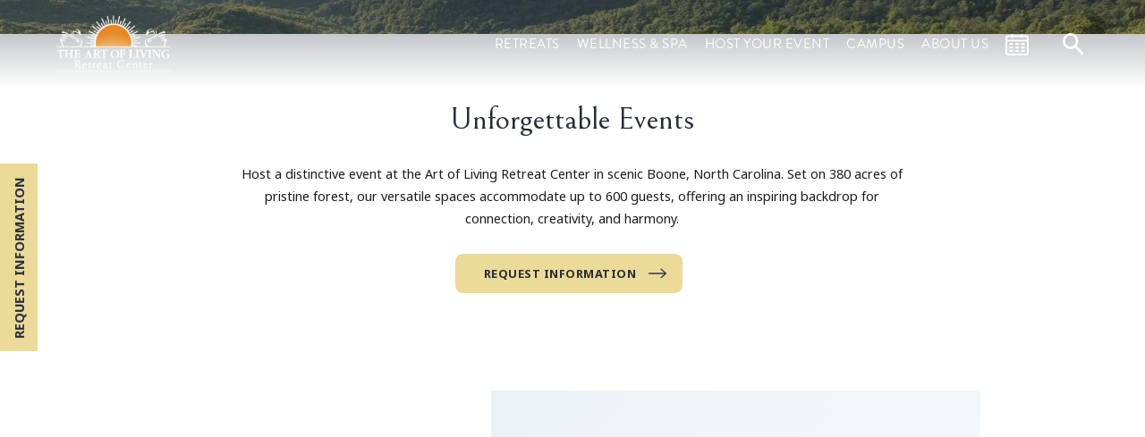

--- FILE ---
content_type: text/html; charset=UTF-8
request_url: https://artoflivingretreatcenter.org/host-your-event/
body_size: 28029
content:
<!DOCTYPE html>
<html lang="en-US">

<head>
	<meta charset="utf-8">
<script type="text/javascript">
/* <![CDATA[ */
var gform;gform||(document.addEventListener("gform_main_scripts_loaded",function(){gform.scriptsLoaded=!0}),document.addEventListener("gform/theme/scripts_loaded",function(){gform.themeScriptsLoaded=!0}),window.addEventListener("DOMContentLoaded",function(){gform.domLoaded=!0}),gform={domLoaded:!1,scriptsLoaded:!1,themeScriptsLoaded:!1,isFormEditor:()=>"function"==typeof InitializeEditor,callIfLoaded:function(o){return!(!gform.domLoaded||!gform.scriptsLoaded||!gform.themeScriptsLoaded&&!gform.isFormEditor()||(gform.isFormEditor()&&console.warn("The use of gform.initializeOnLoaded() is deprecated in the form editor context and will be removed in Gravity Forms 3.1."),o(),0))},initializeOnLoaded:function(o){gform.callIfLoaded(o)||(document.addEventListener("gform_main_scripts_loaded",()=>{gform.scriptsLoaded=!0,gform.callIfLoaded(o)}),document.addEventListener("gform/theme/scripts_loaded",()=>{gform.themeScriptsLoaded=!0,gform.callIfLoaded(o)}),window.addEventListener("DOMContentLoaded",()=>{gform.domLoaded=!0,gform.callIfLoaded(o)}))},hooks:{action:{},filter:{}},addAction:function(o,r,e,t){gform.addHook("action",o,r,e,t)},addFilter:function(o,r,e,t){gform.addHook("filter",o,r,e,t)},doAction:function(o){gform.doHook("action",o,arguments)},applyFilters:function(o){return gform.doHook("filter",o,arguments)},removeAction:function(o,r){gform.removeHook("action",o,r)},removeFilter:function(o,r,e){gform.removeHook("filter",o,r,e)},addHook:function(o,r,e,t,n){null==gform.hooks[o][r]&&(gform.hooks[o][r]=[]);var d=gform.hooks[o][r];null==n&&(n=r+"_"+d.length),gform.hooks[o][r].push({tag:n,callable:e,priority:t=null==t?10:t})},doHook:function(r,o,e){var t;if(e=Array.prototype.slice.call(e,1),null!=gform.hooks[r][o]&&((o=gform.hooks[r][o]).sort(function(o,r){return o.priority-r.priority}),o.forEach(function(o){"function"!=typeof(t=o.callable)&&(t=window[t]),"action"==r?t.apply(null,e):e[0]=t.apply(null,e)})),"filter"==r)return e[0]},removeHook:function(o,r,t,n){var e;null!=gform.hooks[o][r]&&(e=(e=gform.hooks[o][r]).filter(function(o,r,e){return!!(null!=n&&n!=o.tag||null!=t&&t!=o.priority)}),gform.hooks[o][r]=e)}});
/* ]]> */
</script>

	<meta http-equiv="X-UA-Compatible" content="IE=edge" />
	<meta name="viewport" content="width=device-width, initial-scale=1, maximum-scale=2, user-scalable=yes">
	<meta name="google-site-verification" content="d37-0dFikqMl48vqMfk7W7S29tdQt-VPUjglV-IIOjo" />
<!--TEST-->
	<meta name="google-site-verification" content="zr1HgxA89feXc3wHgYRMBXM6L_g5_iY228zutIJdETk" />
	<link rel="profile" href="http://gmpg.org/xfn/11">
	

	<meta name="msvalidate.01" content="B03C2AFB059AB5D2E6F8340CA100DB25" />

	<meta name='robots' content='index, follow, max-image-preview:large, max-snippet:-1, max-video-preview:-1' />
	<style>img:is([sizes="auto" i], [sizes^="auto," i]) { contain-intrinsic-size: 3000px 1500px }</style>
	
	<!-- This site is optimized with the Yoast SEO Premium plugin v26.8 (Yoast SEO v26.8) - https://yoast.com/product/yoast-seo-premium-wordpress/ -->
	<title>Host Your Event | Boone, NC Retreat Centers | Art of Living</title>
	<meta name="description" content="Host your next event at Art of Living Retreat Center. Our Boone, NC retreat center offers spaces for wellness, quality of life, relaxation and meditation retreats." />
	<link rel="canonical" href="https://artoflivingretreatcenter.org/host-your-event/" />
	<meta property="og:locale" content="en_US" />
	<meta property="og:type" content="article" />
	<meta property="og:title" content="Host Your Event" />
	<meta property="og:description" content="Host your next event at Art of Living Retreat Center. Our Boone, NC retreat center offers spaces for wellness, quality of life, relaxation and meditation retreats." />
	<meta property="og:url" content="https://artoflivingretreatcenter.org/host-your-event/" />
	<meta property="og:site_name" content="Art of Living Retreat Center" />
	<meta property="article:modified_time" content="2026-01-20T21:04:28+00:00" />
	<meta property="og:image" content="https://artoflivingretreatcenter.org/wp-content/uploads/groups_mob_hero3.jpg" />
	<meta property="og:image:width" content="430" />
	<meta property="og:image:height" content="930" />
	<meta property="og:image:type" content="image/jpeg" />
	<meta name="twitter:card" content="summary_large_image" />
	<meta name="twitter:label1" content="Est. reading time" />
	<meta name="twitter:data1" content="7 minutes" />
	<script type="application/ld+json" class="yoast-schema-graph">{"@context":"https://schema.org","@graph":[{"@type":"WebPage","@id":"https://artoflivingretreatcenter.org/host-your-event/","url":"https://artoflivingretreatcenter.org/host-your-event/","name":"Host Your Event | Boone, NC Retreat Centers | Art of Living","isPartOf":{"@id":"https://artoflivingretreatcenter.org/#website"},"primaryImageOfPage":{"@id":"https://artoflivingretreatcenter.org/host-your-event/#primaryimage"},"image":{"@id":"https://artoflivingretreatcenter.org/host-your-event/#primaryimage"},"thumbnailUrl":"https://artoflivingretreatcenter.org/wp-content/uploads/groups_mob_hero3.jpg","datePublished":"2025-10-02T16:05:46+00:00","dateModified":"2026-01-20T21:04:28+00:00","description":"Host your next event at Art of Living Retreat Center. Our Boone, NC retreat center offers spaces for wellness, quality of life, relaxation and meditation retreats.","breadcrumb":{"@id":"https://artoflivingretreatcenter.org/host-your-event/#breadcrumb"},"inLanguage":"en-US","potentialAction":[{"@type":"ReadAction","target":["https://artoflivingretreatcenter.org/host-your-event/"]}]},{"@type":"ImageObject","inLanguage":"en-US","@id":"https://artoflivingretreatcenter.org/host-your-event/#primaryimage","url":"https://artoflivingretreatcenter.org/wp-content/uploads/groups_mob_hero3.jpg","contentUrl":"https://artoflivingretreatcenter.org/wp-content/uploads/groups_mob_hero3.jpg","width":430,"height":930},{"@type":"BreadcrumbList","@id":"https://artoflivingretreatcenter.org/host-your-event/#breadcrumb","itemListElement":[{"@type":"ListItem","position":1,"name":"Home","item":"https://artoflivingretreatcenter.org/"},{"@type":"ListItem","position":2,"name":"Host Your Event"}]},{"@type":"WebSite","@id":"https://artoflivingretreatcenter.org/#website","url":"https://artoflivingretreatcenter.org/","name":"Art of Living Retreat Center","description":"Ancient Wisdom for the Modern Soul","publisher":{"@id":"https://artoflivingretreatcenter.org/#organization"},"alternateName":"AOLRC","potentialAction":[{"@type":"SearchAction","target":{"@type":"EntryPoint","urlTemplate":"https://artoflivingretreatcenter.org/?s={search_term_string}"},"query-input":{"@type":"PropertyValueSpecification","valueRequired":true,"valueName":"search_term_string"}}],"inLanguage":"en-US"},{"@type":"Organization","@id":"https://artoflivingretreatcenter.org/#organization","name":"Art of Living Retreat Center","url":"https://artoflivingretreatcenter.org/","logo":{"@type":"ImageObject","inLanguage":"en-US","@id":"https://artoflivingretreatcenter.org/#/schema/logo/image/","url":"https://artoflivingretreatcenter.org/wp-content/uploads/logo_aolrc_000000_ltyellow_sun3-1024x502.png","contentUrl":"https://artoflivingretreatcenter.org/wp-content/uploads/logo_aolrc_000000_ltyellow_sun3-1024x502.png","width":1024,"height":502,"caption":"Art of Living Retreat Center"},"image":{"@id":"https://artoflivingretreatcenter.org/#/schema/logo/image/"}}]}</script>
	<!-- / Yoast SEO Premium plugin. -->


<link rel='dns-prefetch' href='//js.hs-scripts.com' />
<link rel='dns-prefetch' href='//cdn.jsdelivr.net' />
<style id='classic-theme-styles-inline-css' type='text/css'>
/*! This file is auto-generated */
.wp-block-button__link{color:#fff;background-color:#32373c;border-radius:9999px;box-shadow:none;text-decoration:none;padding:calc(.667em + 2px) calc(1.333em + 2px);font-size:1.125em}.wp-block-file__button{background:#32373c;color:#fff;text-decoration:none}
</style>
<style id='safe-svg-svg-icon-style-inline-css' type='text/css'>
.safe-svg-cover{text-align:center}.safe-svg-cover .safe-svg-inside{display:inline-block;max-width:100%}.safe-svg-cover svg{fill:currentColor;height:100%;max-height:100%;max-width:100%;width:100%}

</style>
<link rel='stylesheet' id='wp-components-css' href='https://artoflivingretreatcenter.org/wp-includes/css/dist/components/style.min.css?ver=6.8.3' type='text/css' media='all' />
<link rel='stylesheet' id='wp-preferences-css' href='https://artoflivingretreatcenter.org/wp-includes/css/dist/preferences/style.min.css?ver=6.8.3' type='text/css' media='all' />
<link rel='stylesheet' id='wp-block-editor-css' href='https://artoflivingretreatcenter.org/wp-includes/css/dist/block-editor/style.min.css?ver=6.8.3' type='text/css' media='all' />
<link rel='stylesheet' id='popup-maker-block-library-style-css' href='https://artoflivingretreatcenter.org/wp-content/plugins/popup-maker/dist/packages/block-library-style.css?ver=dbea705cfafe089d65f1' type='text/css' media='all' />
<style id='global-styles-inline-css' type='text/css'>
:root{--wp--preset--aspect-ratio--square: 1;--wp--preset--aspect-ratio--4-3: 4/3;--wp--preset--aspect-ratio--3-4: 3/4;--wp--preset--aspect-ratio--3-2: 3/2;--wp--preset--aspect-ratio--2-3: 2/3;--wp--preset--aspect-ratio--16-9: 16/9;--wp--preset--aspect-ratio--9-16: 9/16;--wp--preset--color--black: #000000;--wp--preset--color--cyan-bluish-gray: #abb8c3;--wp--preset--color--white: #ffffff;--wp--preset--color--pale-pink: #f78da7;--wp--preset--color--vivid-red: #cf2e2e;--wp--preset--color--luminous-vivid-orange: #ff6900;--wp--preset--color--luminous-vivid-amber: #fcb900;--wp--preset--color--light-green-cyan: #7bdcb5;--wp--preset--color--vivid-green-cyan: #00d084;--wp--preset--color--pale-cyan-blue: #8ed1fc;--wp--preset--color--vivid-cyan-blue: #0693e3;--wp--preset--color--vivid-purple: #9b51e0;--wp--preset--gradient--vivid-cyan-blue-to-vivid-purple: linear-gradient(135deg,rgba(6,147,227,1) 0%,rgb(155,81,224) 100%);--wp--preset--gradient--light-green-cyan-to-vivid-green-cyan: linear-gradient(135deg,rgb(122,220,180) 0%,rgb(0,208,130) 100%);--wp--preset--gradient--luminous-vivid-amber-to-luminous-vivid-orange: linear-gradient(135deg,rgba(252,185,0,1) 0%,rgba(255,105,0,1) 100%);--wp--preset--gradient--luminous-vivid-orange-to-vivid-red: linear-gradient(135deg,rgba(255,105,0,1) 0%,rgb(207,46,46) 100%);--wp--preset--gradient--very-light-gray-to-cyan-bluish-gray: linear-gradient(135deg,rgb(238,238,238) 0%,rgb(169,184,195) 100%);--wp--preset--gradient--cool-to-warm-spectrum: linear-gradient(135deg,rgb(74,234,220) 0%,rgb(151,120,209) 20%,rgb(207,42,186) 40%,rgb(238,44,130) 60%,rgb(251,105,98) 80%,rgb(254,248,76) 100%);--wp--preset--gradient--blush-light-purple: linear-gradient(135deg,rgb(255,206,236) 0%,rgb(152,150,240) 100%);--wp--preset--gradient--blush-bordeaux: linear-gradient(135deg,rgb(254,205,165) 0%,rgb(254,45,45) 50%,rgb(107,0,62) 100%);--wp--preset--gradient--luminous-dusk: linear-gradient(135deg,rgb(255,203,112) 0%,rgb(199,81,192) 50%,rgb(65,88,208) 100%);--wp--preset--gradient--pale-ocean: linear-gradient(135deg,rgb(255,245,203) 0%,rgb(182,227,212) 50%,rgb(51,167,181) 100%);--wp--preset--gradient--electric-grass: linear-gradient(135deg,rgb(202,248,128) 0%,rgb(113,206,126) 100%);--wp--preset--gradient--midnight: linear-gradient(135deg,rgb(2,3,129) 0%,rgb(40,116,252) 100%);--wp--preset--font-size--small: 13px;--wp--preset--font-size--medium: 20px;--wp--preset--font-size--large: 36px;--wp--preset--font-size--x-large: 42px;--wp--preset--spacing--20: 0.44rem;--wp--preset--spacing--30: 0.67rem;--wp--preset--spacing--40: 1rem;--wp--preset--spacing--50: 1.5rem;--wp--preset--spacing--60: 2.25rem;--wp--preset--spacing--70: 3.38rem;--wp--preset--spacing--80: 5.06rem;--wp--preset--shadow--natural: 6px 6px 9px rgba(0, 0, 0, 0.2);--wp--preset--shadow--deep: 12px 12px 50px rgba(0, 0, 0, 0.4);--wp--preset--shadow--sharp: 6px 6px 0px rgba(0, 0, 0, 0.2);--wp--preset--shadow--outlined: 6px 6px 0px -3px rgba(255, 255, 255, 1), 6px 6px rgba(0, 0, 0, 1);--wp--preset--shadow--crisp: 6px 6px 0px rgba(0, 0, 0, 1);}:where(.is-layout-flex){gap: 0.5em;}:where(.is-layout-grid){gap: 0.5em;}body .is-layout-flex{display: flex;}.is-layout-flex{flex-wrap: wrap;align-items: center;}.is-layout-flex > :is(*, div){margin: 0;}body .is-layout-grid{display: grid;}.is-layout-grid > :is(*, div){margin: 0;}:where(.wp-block-columns.is-layout-flex){gap: 2em;}:where(.wp-block-columns.is-layout-grid){gap: 2em;}:where(.wp-block-post-template.is-layout-flex){gap: 1.25em;}:where(.wp-block-post-template.is-layout-grid){gap: 1.25em;}.has-black-color{color: var(--wp--preset--color--black) !important;}.has-cyan-bluish-gray-color{color: var(--wp--preset--color--cyan-bluish-gray) !important;}.has-white-color{color: var(--wp--preset--color--white) !important;}.has-pale-pink-color{color: var(--wp--preset--color--pale-pink) !important;}.has-vivid-red-color{color: var(--wp--preset--color--vivid-red) !important;}.has-luminous-vivid-orange-color{color: var(--wp--preset--color--luminous-vivid-orange) !important;}.has-luminous-vivid-amber-color{color: var(--wp--preset--color--luminous-vivid-amber) !important;}.has-light-green-cyan-color{color: var(--wp--preset--color--light-green-cyan) !important;}.has-vivid-green-cyan-color{color: var(--wp--preset--color--vivid-green-cyan) !important;}.has-pale-cyan-blue-color{color: var(--wp--preset--color--pale-cyan-blue) !important;}.has-vivid-cyan-blue-color{color: var(--wp--preset--color--vivid-cyan-blue) !important;}.has-vivid-purple-color{color: var(--wp--preset--color--vivid-purple) !important;}.has-black-background-color{background-color: var(--wp--preset--color--black) !important;}.has-cyan-bluish-gray-background-color{background-color: var(--wp--preset--color--cyan-bluish-gray) !important;}.has-white-background-color{background-color: var(--wp--preset--color--white) !important;}.has-pale-pink-background-color{background-color: var(--wp--preset--color--pale-pink) !important;}.has-vivid-red-background-color{background-color: var(--wp--preset--color--vivid-red) !important;}.has-luminous-vivid-orange-background-color{background-color: var(--wp--preset--color--luminous-vivid-orange) !important;}.has-luminous-vivid-amber-background-color{background-color: var(--wp--preset--color--luminous-vivid-amber) !important;}.has-light-green-cyan-background-color{background-color: var(--wp--preset--color--light-green-cyan) !important;}.has-vivid-green-cyan-background-color{background-color: var(--wp--preset--color--vivid-green-cyan) !important;}.has-pale-cyan-blue-background-color{background-color: var(--wp--preset--color--pale-cyan-blue) !important;}.has-vivid-cyan-blue-background-color{background-color: var(--wp--preset--color--vivid-cyan-blue) !important;}.has-vivid-purple-background-color{background-color: var(--wp--preset--color--vivid-purple) !important;}.has-black-border-color{border-color: var(--wp--preset--color--black) !important;}.has-cyan-bluish-gray-border-color{border-color: var(--wp--preset--color--cyan-bluish-gray) !important;}.has-white-border-color{border-color: var(--wp--preset--color--white) !important;}.has-pale-pink-border-color{border-color: var(--wp--preset--color--pale-pink) !important;}.has-vivid-red-border-color{border-color: var(--wp--preset--color--vivid-red) !important;}.has-luminous-vivid-orange-border-color{border-color: var(--wp--preset--color--luminous-vivid-orange) !important;}.has-luminous-vivid-amber-border-color{border-color: var(--wp--preset--color--luminous-vivid-amber) !important;}.has-light-green-cyan-border-color{border-color: var(--wp--preset--color--light-green-cyan) !important;}.has-vivid-green-cyan-border-color{border-color: var(--wp--preset--color--vivid-green-cyan) !important;}.has-pale-cyan-blue-border-color{border-color: var(--wp--preset--color--pale-cyan-blue) !important;}.has-vivid-cyan-blue-border-color{border-color: var(--wp--preset--color--vivid-cyan-blue) !important;}.has-vivid-purple-border-color{border-color: var(--wp--preset--color--vivid-purple) !important;}.has-vivid-cyan-blue-to-vivid-purple-gradient-background{background: var(--wp--preset--gradient--vivid-cyan-blue-to-vivid-purple) !important;}.has-light-green-cyan-to-vivid-green-cyan-gradient-background{background: var(--wp--preset--gradient--light-green-cyan-to-vivid-green-cyan) !important;}.has-luminous-vivid-amber-to-luminous-vivid-orange-gradient-background{background: var(--wp--preset--gradient--luminous-vivid-amber-to-luminous-vivid-orange) !important;}.has-luminous-vivid-orange-to-vivid-red-gradient-background{background: var(--wp--preset--gradient--luminous-vivid-orange-to-vivid-red) !important;}.has-very-light-gray-to-cyan-bluish-gray-gradient-background{background: var(--wp--preset--gradient--very-light-gray-to-cyan-bluish-gray) !important;}.has-cool-to-warm-spectrum-gradient-background{background: var(--wp--preset--gradient--cool-to-warm-spectrum) !important;}.has-blush-light-purple-gradient-background{background: var(--wp--preset--gradient--blush-light-purple) !important;}.has-blush-bordeaux-gradient-background{background: var(--wp--preset--gradient--blush-bordeaux) !important;}.has-luminous-dusk-gradient-background{background: var(--wp--preset--gradient--luminous-dusk) !important;}.has-pale-ocean-gradient-background{background: var(--wp--preset--gradient--pale-ocean) !important;}.has-electric-grass-gradient-background{background: var(--wp--preset--gradient--electric-grass) !important;}.has-midnight-gradient-background{background: var(--wp--preset--gradient--midnight) !important;}.has-small-font-size{font-size: var(--wp--preset--font-size--small) !important;}.has-medium-font-size{font-size: var(--wp--preset--font-size--medium) !important;}.has-large-font-size{font-size: var(--wp--preset--font-size--large) !important;}.has-x-large-font-size{font-size: var(--wp--preset--font-size--x-large) !important;}
:where(.wp-block-post-template.is-layout-flex){gap: 1.25em;}:where(.wp-block-post-template.is-layout-grid){gap: 1.25em;}
:where(.wp-block-columns.is-layout-flex){gap: 2em;}:where(.wp-block-columns.is-layout-grid){gap: 2em;}
:root :where(.wp-block-pullquote){font-size: 1.5em;line-height: 1.6;}
</style>
<link rel='stylesheet' id='mptt-style-css' href='https://artoflivingretreatcenter.org/wp-content/plugins/mp-timetable/media/css/style.css?ver=2.4.16' type='text/css' media='all' />
<link rel='stylesheet' id='swiper-css-css' href='https://cdn.jsdelivr.net/npm/swiper@11/swiper-bundle.min.css?ver=11.0.0' type='text/css' media='all' />
<link rel='stylesheet' id='bootstrap-css' href='https://artoflivingretreatcenter.org/wp-content/themes/orourke_parent/css/bootstrap.min.css?ver=4.3.1' type='text/css' media='all' />
<link rel='stylesheet' id='extra-classes-css' href='https://artoflivingretreatcenter.org/wp-content/themes/orourke_parent/css/extra-classes.css?ver=1.0' type='text/css' media='all' />
<link rel='stylesheet' id='style-child-css' href='https://artoflivingretreatcenter.org/wp-content/themes/orourke_child/style.css?ver=1763671787' type='text/css' media='all' />
<link rel='stylesheet' id='child-theme-css' href='https://artoflivingretreatcenter.org/wp-content/themes/orourke_child/css/app.css?ver=1763995065' type='text/css' media='all' />
<link rel='stylesheet' id='aos-css' href='https://artoflivingretreatcenter.org/wp-content/themes/orourke_parent/css/aos.min.css?ver=3.0.0.6' type='text/css' media='all' />
<link rel='stylesheet' id='slick-css' href='https://artoflivingretreatcenter.org/wp-content/themes/orourke_parent/css/slick.min.css?ver=1.8.1' type='text/css' media='all' />
<link rel='stylesheet' id='featherlight-css' href='https://artoflivingretreatcenter.org/wp-content/themes/orourke_parent/css/featherlight.min.css?ver=1.7.13' type='text/css' media='all' />
<link rel='stylesheet' id='wp-pagenavi-css' href='https://artoflivingretreatcenter.org/wp-content/plugins/wp-pagenavi/pagenavi-css.css?ver=2.70' type='text/css' media='all' />
<link rel='stylesheet' id='hurrytimer-css' href='https://artoflivingretreatcenter.org/wp-content/uploads/hurrytimer/css/53c69afb5dca58ec.css?ver=6.8.3' type='text/css' media='all' />
<link rel='stylesheet' id='popup-maker-site-css' href='//artoflivingretreatcenter.org/wp-content/uploads/pum/pum-site-styles.css?generated=1767736508&#038;ver=1.21.5' type='text/css' media='all' />
<script type="text/javascript" src="https://artoflivingretreatcenter.org/wp-content/plugins/resize-image-before-upload/libs/plupload-2.1.9/js/moxie.min.js?ver=1.3.5" id="moxiejs-js"></script>
<script type="text/javascript" id="plupload-js-extra">
/* <![CDATA[ */
var ribu = {"maxSize":"2560"};
/* ]]> */
</script>
<script type="text/javascript" src="https://artoflivingretreatcenter.org/wp-content/plugins/resize-image-before-upload/libs/plupload-2.1.9/js/plupload.min.js?ver=2.1.9" id="plupload-js"></script>
<script type="text/javascript" src="https://artoflivingretreatcenter.org/wp-includes/js/jquery/jquery.min.js?ver=3.7.1" id="jquery-core-js"></script>
<link rel="https://api.w.org/" href="https://artoflivingretreatcenter.org/wp-json/" /><link rel="alternate" title="JSON" type="application/json" href="https://artoflivingretreatcenter.org/wp-json/wp/v2/pages/16914" />			<!-- DO NOT COPY THIS SNIPPET! Start of Page Analytics Tracking for HubSpot WordPress plugin v11.3.37-->
			<script class="hsq-set-content-id" data-content-id="standard-page">
				var _hsq = _hsq || [];
				_hsq.push(["setContentType", "standard-page"]);
			</script>
			<!-- DO NOT COPY THIS SNIPPET! End of Page Analytics Tracking for HubSpot WordPress plugin -->
			<noscript><style type="text/css">.mptt-shortcode-wrapper .mptt-shortcode-table:first-of-type{display:table!important}.mptt-shortcode-wrapper .mptt-shortcode-table .mptt-event-container:hover{height:auto!important;min-height:100%!important}body.mprm_ie_browser .mptt-shortcode-wrapper .mptt-event-container{height:auto!important}@media (max-width:767px){.mptt-shortcode-wrapper .mptt-shortcode-table:first-of-type{display:none!important}}</style></noscript><script>var ajaxurl = "https://artoflivingretreatcenter.org/wp-admin/admin-ajax.php";</script><link rel="icon" href="https://artoflivingretreatcenter.org/wp-content/uploads/2025/09/cropped-favicon-1-32x32.png" sizes="32x32" />
<link rel="icon" href="https://artoflivingretreatcenter.org/wp-content/uploads/2025/09/cropped-favicon-1-192x192.png" sizes="192x192" />
<link rel="apple-touch-icon" href="https://artoflivingretreatcenter.org/wp-content/uploads/2025/09/cropped-favicon-1-180x180.png" />
<meta name="msapplication-TileImage" content="https://artoflivingretreatcenter.org/wp-content/uploads/2025/09/cropped-favicon-1-270x270.png" />
		<style type="text/css" id="wp-custom-css">
			.page-id-4308 .posts-filters { display: none; }
*:focus-visible {
    outline: 2px solid #D91417 !important;
    box-shadow: 0 0 2px #000000 !important;
}		</style>
		
	

			<!-- Google Tag Manager -->
		<script>
			(function(w, d, s, l, i) {
				w[l] = w[l] || [];
				w[l].push({
					'gtm.start': new Date().getTime(),
					event: 'gtm.js'
				});
				var f = d.getElementsByTagName(s)[0],
					j = d.createElement(s),
					dl = l != 'dataLayer' ? '&l=' + l : '';
				j.async = true;
				j.src = 'https://www.googletagmanager.com/gtm.js?id=' + i + dl;
				f.parentNode.insertBefore(j, f);
			})(window, document, 'script', 'dataLayer', 'GTM-MX5B8M');
		</script>
		<!-- End Google Tag Manager -->
	
	<!-- fonts -->
	<link rel="preconnect" href="https://fonts.googleapis.com">
	<link rel="preconnect" href="https://fonts.gstatic.com" crossorigin>
	<link href="https://fonts.googleapis.com/css2?family=Bellefair:wght@400..900&family=Noto+Sans:ital,wght@0,100..900;1,100..900&display=swap" rel="stylesheet">
	<link rel="stylesheet" href="https://use.typekit.net/quf3plj.css">

	<!-- GSAP -->
	<script src="https://cdn.jsdelivr.net/npm/gsap@3.13.0/dist/gsap.min.js"></script>
	<script src="https://cdn.jsdelivr.net/npm/gsap@3.13.0/dist/ScrollTrigger.min.js"></script>
	<script src="https://cdn.jsdelivr.net/npm/gsap@3.13.0/dist/ScrollSmoother.min.js"></script>
	<script src="https://cdn.jsdelivr.net/npm/gsap@3.13.0/dist/ScrollToPlugin.min.js"></script>
</head>

<body class="wp-singular page-template-default page page-id-16914 page-parent wp-theme-orourke_parent wp-child-theme-orourke_child page-host-your-event">
	<a class="skip-link screen-reader-text" href="#hero">Skip to main content</a>
	<a class="skip-link screen-reader-text" href="#navigation">Skip to main menu</a>
	<a class="skip-link screen-reader-text" href="#footer">Skip to footer</a>

			<!-- Google Tag Manager (noscript) -->
		<noscript><iframe src="https://www.googletagmanager.com/ns.html?id=GTM-MX5B8M" height="0" width="0" style="display:none;visibility:hidden"></iframe></noscript>
		<!-- End Google Tag Manager (noscript) -->
	
	
	<var class="is-xs"></var><var class="is-sm"></var><var class="is-md"></var><var class="is-lg"></var><var class="is-xl"></var>

<!-- Header and smooth-wrapper will be added in header.php -->
<header class="sticky-top">
	


	<!-- begin header-top container -->
	<div id="header-top" class="container-fluid clearfix px-xl-4">
		<div class="container-custom">

			
			<!-- begin row -->
			<div class="row align-items-center clearfix">

				<div class="first-row-left col-6 col-lg-2 text-center text-lg-left">
											<div id="logo-home">
							<a href="https://artoflivingretreatcenter.org" title="Home">
								<img src="https://artoflivingretreatcenter.org/wp-content/uploads/2025/09/art-of-living-logo.svg" alt="The Art of Living" class="img-fluid" />
							</a>
						</div>
									</div>

				<div id="navigation" class="first-row-middle col-12 col-lg-10 align-items-center d-none d-lg-flex">
					<nav class="main-menu"><ul id="main-menu" class="menu"><li id="menu-item-16645" class="menu-item menu-item-type-post_type menu-item-object-page menu-item-has-children menu-item-16645"><a href="https://artoflivingretreatcenter.org/retreats/" aria-haspopup="true" aria-expanded="false">Retreats</a>
<ul class="sub-menu">
	<li id="menu-item-16647" class="menu-item menu-item-type-post_type menu-item-object-page menu-item-16647"><a href="https://artoflivingretreatcenter.org/retreats/">Overview</a></li>
	<li id="menu-item-17398" class="menu-item menu-item-type-post_type menu-item-object-page menu-item-17398"><a href="https://artoflivingretreatcenter.org/calendar/">Calendar</a></li>
	<li id="menu-item-17331" class="menu-item menu-item-type-post_type menu-item-object-page menu-item-17331"><a href="https://artoflivingretreatcenter.org/retreats/signature-meditation-retreats/">Signature Meditation Retreats</a></li>
	<li id="menu-item-17528" class="menu-item menu-item-type-post_type menu-item-object-page menu-item-17528"><a href="https://artoflivingretreatcenter.org/retreats/yoga-retreats/">Yoga Retreats</a></li>
	<li id="menu-item-17299" class="menu-item menu-item-type-post_type menu-item-object-page menu-item-17299"><a href="https://artoflivingretreatcenter.org/retreats/guest-presenters/">Guest Presenters</a></li>
	<li id="menu-item-16646" class="menu-item menu-item-type-post_type menu-item-object-page menu-item-16646"><a href="https://artoflivingretreatcenter.org/retreats/r-r-retreats/">R &#038; R Retreats</a></li>
	<li id="menu-item-17353" class="menu-item menu-item-type-post_type menu-item-object-page menu-item-17353"><a href="https://artoflivingretreatcenter.org/retreats/specials/">Specials</a></li>
</ul>
</li>
<li id="menu-item-16648" class="menu-item menu-item-type-post_type menu-item-object-page menu-item-has-children menu-item-16648"><a href="https://artoflivingretreatcenter.org/wellness-spa/" aria-haspopup="true" aria-expanded="false">Wellness &#038; Spa</a>
<ul class="sub-menu">
	<li id="menu-item-16649" class="menu-item menu-item-type-post_type menu-item-object-page menu-item-16649"><a href="https://artoflivingretreatcenter.org/wellness-spa/">Overview</a></li>
	<li id="menu-item-17400" class="menu-item menu-item-type-post_type menu-item-object-page menu-item-17400"><a href="https://artoflivingretreatcenter.org/retreat/panchakarma/">Panchakarma</a></li>
	<li id="menu-item-16515" class="menu-item menu-item-type-post_type menu-item-object-page menu-item-16515"><a href="https://artoflivingretreatcenter.org/wellness-spa/wellness-retreats/">Wellness Retreats</a></li>
	<li id="menu-item-16650" class="menu-item menu-item-type-post_type menu-item-object-page menu-item-16650"><a href="https://artoflivingretreatcenter.org/wellness-spa/treatments/">Treatments</a></li>
	<li id="menu-item-17399" class="menu-item menu-item-type-post_type menu-item-object-page menu-item-17399"><a href="https://artoflivingretreatcenter.org/wellness-spa/virtual-clinic/">Virtual Clinic</a></li>
	<li id="menu-item-16886" class="menu-item menu-item-type-post_type menu-item-object-page menu-item-16886"><a href="https://artoflivingretreatcenter.org/wellness-spa/on-demand-programs/">On-Demand Programs</a></li>
</ul>
</li>
<li id="menu-item-16932" class="menu-item menu-item-type-post_type menu-item-object-page current-menu-item page_item page-item-16914 current_page_item current-menu-ancestor current-menu-parent current_page_parent current_page_ancestor menu-item-has-children menu-item-16932"><a href="https://artoflivingretreatcenter.org/host-your-event/" aria-current="page" aria-haspopup="true" aria-expanded="false">Host Your Event</a>
<ul class="sub-menu">
	<li id="menu-item-17035" class="menu-item menu-item-type-post_type menu-item-object-page current-menu-item page_item page-item-16914 current_page_item menu-item-17035"><a href="https://artoflivingretreatcenter.org/host-your-event/" aria-current="page">Overview</a></li>
	<li id="menu-item-16978" class="menu-item menu-item-type-post_type menu-item-object-page menu-item-16978"><a href="https://artoflivingretreatcenter.org/host-your-event/yoga-meditation-and-spiritual-retreats/">Yoga, Meditation &#038; Spiritual Retreats</a></li>
	<li id="menu-item-16953" class="menu-item menu-item-type-post_type menu-item-object-page menu-item-16953"><a href="https://artoflivingretreatcenter.org/host-your-event/conferences/">Conferences</a></li>
	<li id="menu-item-16979" class="menu-item menu-item-type-post_type menu-item-object-page menu-item-16979"><a href="https://artoflivingretreatcenter.org/host-your-event/corporate-and-nonprofit-offsites/">Corporate &#038; Nonprofit Offsites</a></li>
	<li id="menu-item-16977" class="menu-item menu-item-type-post_type menu-item-object-page menu-item-16977"><a href="https://artoflivingretreatcenter.org/host-your-event/training-and-coaching/">Training &#038; Coaching</a></li>
	<li id="menu-item-16951" class="menu-item menu-item-type-post_type menu-item-object-page menu-item-16951"><a href="https://artoflivingretreatcenter.org/host-your-event/venues-and-meeting-spaces/">Venues &#038; Meeting Spaces</a></li>
	<li id="menu-item-16952" class="menu-item menu-item-type-post_type menu-item-object-page menu-item-16952"><a href="https://artoflivingretreatcenter.org/host-your-event/event-inquiry-form/">Event Inquiry Form</a></li>
</ul>
</li>
<li id="menu-item-16593" class="menu-item menu-item-type-post_type menu-item-object-page menu-item-has-children menu-item-16593"><a href="https://artoflivingretreatcenter.org/campus/" aria-haspopup="true" aria-expanded="false">Campus</a>
<ul class="sub-menu">
	<li id="menu-item-16594" class="menu-item menu-item-type-post_type menu-item-object-page menu-item-16594"><a href="https://artoflivingretreatcenter.org/campus/">Overview</a></li>
	<li id="menu-item-16618" class="menu-item menu-item-type-post_type menu-item-object-page menu-item-16618"><a href="https://artoflivingretreatcenter.org/campus/accommodations/">Accommodations</a></li>
	<li id="menu-item-16526" class="menu-item menu-item-type-post_type menu-item-object-page menu-item-16526"><a href="https://artoflivingretreatcenter.org/campus/activities-amenities/">Activities &#038; Amenities</a></li>
	<li id="menu-item-16711" class="menu-item menu-item-type-post_type menu-item-object-page menu-item-16711"><a href="https://artoflivingretreatcenter.org/campus/dining/">Dining</a></li>
	<li id="menu-item-16733" class="menu-item menu-item-type-post_type menu-item-object-page menu-item-16733"><a href="https://artoflivingretreatcenter.org/campus/directions/">Directions</a></li>
	<li id="menu-item-16792" class="menu-item menu-item-type-post_type menu-item-object-page menu-item-16792"><a href="https://artoflivingretreatcenter.org/campus/day-pass/">Day Pass</a></li>
	<li id="menu-item-16799" class="menu-item menu-item-type-post_type menu-item-object-page menu-item-16799"><a href="https://artoflivingretreatcenter.org/campus/faq/">FAQ</a></li>
	<li id="menu-item-16843" class="menu-item menu-item-type-post_type menu-item-object-page menu-item-16843"><a href="https://artoflivingretreatcenter.org/campus/locals/">Locals</a></li>
	<li id="menu-item-16865" class="menu-item menu-item-type-custom menu-item-object-custom menu-item-16865"><a target="_blank" href="https://store.artoflivingretreatcenter.org/" aria-label="Opens in new tab">Shop</a></li>
</ul>
</li>
<li id="menu-item-16876" class="menu-item menu-item-type-post_type menu-item-object-page menu-item-has-children menu-item-16876"><a href="https://artoflivingretreatcenter.org/about-us/" aria-haspopup="true" aria-expanded="false">About Us</a>
<ul class="sub-menu">
	<li id="menu-item-16893" class="menu-item menu-item-type-post_type menu-item-object-page menu-item-16893"><a href="https://artoflivingretreatcenter.org/about-us/">Overview</a></li>
	<li id="menu-item-16895" class="menu-item menu-item-type-custom menu-item-object-custom menu-item-16895"><a target="_blank" href="http://srisriravishankar.org" aria-label="Opens in new tab">Our Founder</a></li>
	<li id="menu-item-16878" class="menu-item menu-item-type-post_type menu-item-object-page menu-item-16878"><a href="https://artoflivingretreatcenter.org/about-us/mission-and-values/">Mission &#038; Values</a></li>
	<li id="menu-item-16884" class="menu-item menu-item-type-post_type menu-item-object-page menu-item-16884"><a href="https://artoflivingretreatcenter.org/about-us/blog/">Blog</a></li>
	<li id="menu-item-16877" class="menu-item menu-item-type-post_type menu-item-object-page menu-item-16877"><a href="https://artoflivingretreatcenter.org/about-us/volunteer/">Volunteer</a></li>
	<li id="menu-item-16883" class="menu-item menu-item-type-post_type menu-item-object-page menu-item-16883"><a href="https://artoflivingretreatcenter.org/about-us/gift-certificates/">Gift Certificates</a></li>
	<li id="menu-item-16879" class="menu-item menu-item-type-post_type menu-item-object-page menu-item-16879"><a href="https://artoflivingretreatcenter.org/about-us/donate/">Donate</a></li>
	<li id="menu-item-16882" class="menu-item menu-item-type-post_type menu-item-object-page menu-item-16882"><a href="https://artoflivingretreatcenter.org/about-us/contact-us/">Contact Us</a></li>
	<li id="menu-item-16881" class="menu-item menu-item-type-post_type menu-item-object-page menu-item-16881"><a href="https://artoflivingretreatcenter.org/about-us/news-press/">News &#038; Press</a></li>
</ul>
</li>
<li id="menu-item-142097" class="menu-item menu-item-type-post_type menu-item-object-page menu-item-142097"><a href="https://artoflivingretreatcenter.org/calendar/"><svg xmlns="http://www.w3.org/2000/svg" xmlns:xlink="http://www.w3.org/1999/xlink" width="25.171" height="23.768" viewBox="0 0 25.171 23.768"> 							<defs> 								<clipPath id="clip-path"> 									<rect id="Rectangle_3448" data-name="Rectangle 3448" width="25.171" height="23.768" fill="#fff"></rect> 								</clipPath> 							</defs> 							<g id="Group_788" data-name="Group 788" transform="translate(0)"> 								<g id="Group_787" data-name="Group 787" transform="translate(0 0)" clip-path="url(#clip-path)"> 									<path id="Path_53201" data-name="Path 53201" d="M22.233,1.433H18.739V.983A.977.977,0,0,0,17.76,0a.955.955,0,0,0-.953.979v.45H8.337V.983A.977.977,0,0,0,7.358,0a.961.961,0,0,0-.979.979v.45H2.911A2.92,2.92,0,0,0,0,4.345V20.86a2.92,2.92,0,0,0,2.911,2.911H22.259a2.92,2.92,0,0,0,2.911-2.911V4.345a2.96,2.96,0,0,0-2.938-2.911ZM2.911,3.392H6.405v.45a.977.977,0,0,0,.979.979.961.961,0,0,0,.979-.979v-.45h8.47v.45a.977.977,0,0,0,.979.979.961.961,0,0,0,.979-.979v-.45h3.494a.977.977,0,0,1,.979.979V6.33H1.932V4.371a.961.961,0,0,1,.979-.979ZM22.233,21.813H2.911a.977.977,0,0,1-.979-.979V8.235h21.28V20.86a.955.955,0,0,1-.979.953Z" transform="translate(0 -0.004)" fill="#fff"></path> 									<path id="Path_53202" data-name="Path 53202" d="M181.119,462h-2.541a.979.979,0,0,0,0,1.959h2.567a.977.977,0,0,0,.979-.979,1,1,0,0,0-1.006-.979" transform="translate(-173.682 -451.81)" fill="#fff"></path> 									<path id="Path_53203" data-name="Path 53203" d="M470.346,462h-2.567a.979.979,0,1,0,0,1.959h2.567a.977.977,0,0,0,.979-.979.961.961,0,0,0-.979-.979" transform="translate(-456.503 -451.81)" fill="#fff"></path> 									<path id="Path_53204" data-name="Path 53204" d="M760.746,462h-2.567a.979.979,0,0,0,0,1.959h2.567a.977.977,0,0,0,.979-.979A.961.961,0,0,0,760.746,462Z" transform="translate(-740.498 -451.81)" fill="#fff"></path> 									<path id="Path_53205" data-name="Path 53205" d="M181.119,637.2h-2.541a.979.979,0,0,0,0,1.958h2.567a.977.977,0,0,0,.979-.979,1.018,1.018,0,0,0-1.006-.979" transform="translate(-173.682 -623.146)" fill="#fff"></path> 									<path id="Path_53206" data-name="Path 53206" d="M470.346,637.2h-2.567a.979.979,0,1,0,0,1.958h2.567a.979.979,0,1,0,0-1.958" transform="translate(-456.503 -623.146)" fill="#fff"></path> 									<path id="Path_53207" data-name="Path 53207" d="M760.746,637.2h-2.567a.979.979,0,0,0,0,1.958h2.567a.979.979,0,0,0,0-1.959Z" transform="translate(-740.498 -623.146)" fill="#fff"></path> 									<path id="Path_53208" data-name="Path 53208" d="M181.119,813.6h-2.541a.977.977,0,0,0-.979.979.961.961,0,0,0,.979.979h2.567a.979.979,0,1,0-.026-1.958" transform="translate(-173.682 -795.655)" fill="#fff"></path> 									<path id="Path_53209" data-name="Path 53209" d="M470.346,813.6h-2.567a.977.977,0,0,0-.979.979.961.961,0,0,0,.979.979h2.567a.977.977,0,0,0,.979-.979.961.961,0,0,0-.979-.979" transform="translate(-456.503 -795.655)" fill="#fff"></path> 									<path id="Path_53210" data-name="Path 53210" d="M760.746,813.6h-2.567a.977.977,0,0,0-.979.979.961.961,0,0,0,.979.979h2.567a.977.977,0,0,0,.979-.979A.961.961,0,0,0,760.746,813.6Z" transform="translate(-740.498 -795.655)" fill="#fff"></path> 								</g> 							</g> 						</svg></a></li>
</ul></nav>										<button type="button" class="header-search-toggle mx-3 pl-0 pr-1" id="header-search-toggle" aria-expanded="false" aria-controls="header-search-bar" style="background:transparent;border:0;display:flex;align-items:center;cursor:pointer;">
						<svg id="Group_790" xmlns="http://www.w3.org/2000/svg" xmlns:xlink="http://www.w3.org/1999/xlink" width="23.768" height="23.768" viewBox="0 0 23.768 23.768" aria-hidden="true" focusable="false">
							<defs>
								<clipPath id="clip-path">
									<rect id="Rectangle_3449" width="23.768" height="23.768" fill="#fff" />
								</clipPath>
							</defs>
							<g id="Group_789" clip-path="url(#clip-path)">
								<path id="Path_53211" d="M23.354,21.426,16.19,14.261a8.732,8.732,0,0,0,1.722-5.3,8.956,8.956,0,1,0-8.956,8.956,8.882,8.882,0,0,0,5.3-1.722l7.165,7.165a1.332,1.332,0,0,0,1.929,0,1.332,1.332,0,0,0,0-1.929m-14.4-6.269a6.2,6.2,0,1,1,6.2-6.2,6.175,6.175,0,0,1-6.2,6.2" fill="#fff" />
							</g>
						</svg>
						<span class="sr-only">Search</span>
					</button>
				</div>

				<div class="col-6 d-flex align-items-center justify-content-end d-lg-none">
					<a href="/calendar/" class="px-2">
						<svg xmlns="http://www.w3.org/2000/svg" xmlns:xlink="http://www.w3.org/1999/xlink" width="25.171" height="23.768" viewBox="0 0 25.171 23.768">
							<defs>
								<clipPath id="clip-path">
									<rect id="Rectangle_3448" data-name="Rectangle 3448" width="25.171" height="23.768" fill="#fff"></rect>
								</clipPath>
							</defs>
							<g id="Group_788" data-name="Group 788" transform="translate(0)">
								<g id="Group_787" data-name="Group 787" transform="translate(0 0)" clip-path="url(#clip-path)">
									<path id="Path_53201" data-name="Path 53201" d="M22.233,1.433H18.739V.983A.977.977,0,0,0,17.76,0a.955.955,0,0,0-.953.979v.45H8.337V.983A.977.977,0,0,0,7.358,0a.961.961,0,0,0-.979.979v.45H2.911A2.92,2.92,0,0,0,0,4.345V20.86a2.92,2.92,0,0,0,2.911,2.911H22.259a2.92,2.92,0,0,0,2.911-2.911V4.345a2.96,2.96,0,0,0-2.938-2.911ZM2.911,3.392H6.405v.45a.977.977,0,0,0,.979.979.961.961,0,0,0,.979-.979v-.45h8.47v.45a.977.977,0,0,0,.979.979.961.961,0,0,0,.979-.979v-.45h3.494a.977.977,0,0,1,.979.979V6.33H1.932V4.371a.961.961,0,0,1,.979-.979ZM22.233,21.813H2.911a.977.977,0,0,1-.979-.979V8.235h21.28V20.86a.955.955,0,0,1-.979.953Z" transform="translate(0 -0.004)" fill="#fff"></path>
									<path id="Path_53202" data-name="Path 53202" d="M181.119,462h-2.541a.979.979,0,0,0,0,1.959h2.567a.977.977,0,0,0,.979-.979,1,1,0,0,0-1.006-.979" transform="translate(-173.682 -451.81)" fill="#fff"></path>
									<path id="Path_53203" data-name="Path 53203" d="M470.346,462h-2.567a.979.979,0,1,0,0,1.959h2.567a.977.977,0,0,0,.979-.979.961.961,0,0,0-.979-.979" transform="translate(-456.503 -451.81)" fill="#fff"></path>
									<path id="Path_53204" data-name="Path 53204" d="M760.746,462h-2.567a.979.979,0,0,0,0,1.959h2.567a.977.977,0,0,0,.979-.979A.961.961,0,0,0,760.746,462Z" transform="translate(-740.498 -451.81)" fill="#fff"></path>
									<path id="Path_53205" data-name="Path 53205" d="M181.119,637.2h-2.541a.979.979,0,0,0,0,1.958h2.567a.977.977,0,0,0,.979-.979,1.018,1.018,0,0,0-1.006-.979" transform="translate(-173.682 -623.146)" fill="#fff"></path>
									<path id="Path_53206" data-name="Path 53206" d="M470.346,637.2h-2.567a.979.979,0,1,0,0,1.958h2.567a.979.979,0,1,0,0-1.958" transform="translate(-456.503 -623.146)" fill="#fff"></path>
									<path id="Path_53207" data-name="Path 53207" d="M760.746,637.2h-2.567a.979.979,0,0,0,0,1.958h2.567a.979.979,0,0,0,0-1.959Z" transform="translate(-740.498 -623.146)" fill="#fff"></path>
									<path id="Path_53208" data-name="Path 53208" d="M181.119,813.6h-2.541a.977.977,0,0,0-.979.979.961.961,0,0,0,.979.979h2.567a.979.979,0,1,0-.026-1.958" transform="translate(-173.682 -795.655)" fill="#fff"></path>
									<path id="Path_53209" data-name="Path 53209" d="M470.346,813.6h-2.567a.977.977,0,0,0-.979.979.961.961,0,0,0,.979.979h2.567a.977.977,0,0,0,.979-.979.961.961,0,0,0-.979-.979" transform="translate(-456.503 -795.655)" fill="#fff"></path>
									<path id="Path_53210" data-name="Path 53210" d="M760.746,813.6h-2.567a.977.977,0,0,0-.979.979.961.961,0,0,0,.979.979h2.567a.977.977,0,0,0,.979-.979A.961.961,0,0,0,760.746,813.6Z" transform="translate(-740.498 -795.655)" fill="#fff"></path>
								</g>
							</g>
						</svg>
					</a>
					<a href="/about-us/contact-us/" class="px-2">
						<svg xmlns="http://www.w3.org/2000/svg" width="32" height="30" viewBox="0 0 256 256" xml:space="preserve">
							<g style="stroke:none;stroke-width:0;stroke-dasharray:none;stroke-linecap:butt;stroke-linejoin:miter;stroke-miterlimit:10;fill:none;fill-rule:nonzero;opacity:1">
								<path d="m81.353 50.79-18.21-13.991 18.302-15.87a1.999 1.999 0 1 0-2.62-3.021L58.682 35.374l-.014.012-4.921 4.267-25.078-21.746a1.999 1.999 0 1 0-2.619 3.021l18.44 15.99-12.442 9.912a2 2 0 0 0 2.491 3.129l13.024-10.375 4.874 4.226a1.995 1.995 0 0 0 2.62 0l5.002-4.337 18.858 14.488c.363.279.792.414 1.217.414a2 2 0 0 0 1.219-3.585" style="stroke:none;stroke-width:1;stroke-dasharray:none;stroke-linecap:butt;stroke-linejoin:miter;stroke-miterlimit:10;fill:#fff;fill-rule:nonzero;opacity:1" transform="translate(1.407 1.407)scale(2.81)" />
								<path d="M84.004 10.598H23.49a6.003 6.003 0 0 0-5.996 5.996v1.616a4 4 0 0 0-3.982-.453c-.87.383-2.006.88-3.19 1.394l-.032.014c-2.526 1.095-4.385 1.88-5.378 2.269a4.64 4.64 0 0 0-1.845 1.278c-8.173 9.429 1.178 26.658 14.071 39.551 9.539 9.539 21.449 17.14 30.82 17.139 3.296-.001 6.278-.941 8.731-3.066a4.66 4.66 0 0 0 1.278-1.846c.395-1.009 1.171-2.847 2.304-5.456.507-1.168.996-2.286 1.373-3.144a4 4 0 0 0-.578-4.148h22.939a6 6 0 0 0 5.996-5.996v-39.15a6.005 6.005 0 0 0-5.997-5.998M56.603 67.439c-1.152 2.656-1.947 4.538-2.36 5.592a.8.8 0 0 1-.173.282c-7.118 6.171-22.543-2.315-34.105-13.877C8.402 47.872-.078 32.445 6.088 25.331a.8.8 0 0 1 .283-.174c1.063-.416 2.944-1.21 5.592-2.359 1.173-.509 2.296-1 3.168-1.373l7.266 12.256-4.505 8.393a3.99 3.99 0 0 0 .698 4.732l14.007 14.007a3.98 3.98 0 0 0 4.731.696l8.404-4.505 12.245 7.267.006.01c-.38.863-.873 1.987-1.38 3.158m29.398-11.695a2 2 0 0 1-1.997 1.997H54.809l-7.038-4.177a4.03 4.03 0 0 0-3.942-.083l-8.406 4.503-14.008-14.02 4.505-8.392a4.04 4.04 0 0 0-.084-3.943l-4.343-7.319v-7.716a2 2 0 0 1 1.997-1.997h60.514a2 2 0 0 1 1.997 1.997z" style="stroke:none;stroke-width:1;stroke-dasharray:none;stroke-linecap:butt;stroke-linejoin:miter;stroke-miterlimit:10;fill:#fff;fill-rule:nonzero;opacity:1" transform="translate(1.407 1.407)scale(2.81)" />
							</g>
						</svg>
					</a>

					<button type="button" class="header-search-toggle px-2" id="header-search-toggle" aria-expanded="false" aria-controls="header-search-bar" style="background:transparent;border:0;display:flex;align-items:center;cursor:pointer;">
						<svg id="Group_790" xmlns="http://www.w3.org/2000/svg" xmlns:xlink="http://www.w3.org/1999/xlink" width="23.768" height="23.768" viewBox="0 0 23.768 23.768" aria-hidden="true" focusable="false">
							<defs>
								<clipPath id="clip-path">
									<rect id="Rectangle_3449" width="23.768" height="23.768" fill="#fff" />
								</clipPath>
							</defs>
							<g id="Group_789" clip-path="url(#clip-path)">
								<path id="Path_53211" d="M23.354,21.426,16.19,14.261a8.732,8.732,0,0,0,1.722-5.3,8.956,8.956,0,1,0-8.956,8.956,8.882,8.882,0,0,0,5.3-1.722l7.165,7.165a1.332,1.332,0,0,0,1.929,0,1.332,1.332,0,0,0,0-1.929m-14.4-6.269a6.2,6.2,0,1,1,6.2-6.2,6.175,6.175,0,0,1-6.2,6.2" fill="#fff" />
							</g>
						</svg>
						<span class="sr-only">Search</span>
					</button>

					<button type="button" class="px-2" style="background:transparent;" id="menu-nav-toggle">
						<svg width="32" height="32" viewBox="0 0 24 24" fill="none" xmlns="http://www.w3.org/2000/svg">
							<path fill-rule="evenodd" clip-rule="evenodd" d="M4 5a1 1 0 0 0 0 2h16a1 1 0 1 0 0-2zm3 7a1 1 0 0 1 1-1h12a1 1 0 1 1 0 2H8a1 1 0 0 1-1-1m6 6a1 1 0 0 1 1-1h6a1 1 0 1 1 0 2h-6a1 1 0 0 1-1-1" fill="#fff" />
						</svg>
					</button>
				</div>
			</div>

			<!-- collapsible search bar (hidden by default) -->
			<div id="header-search-bar" class="container-custom" style="display:none;">
				<div class="row">
					<div class="col-12">
						
<div id="search-bar">

    <form class="search_field" role="search" method="get" id="searchform" action="https://artoflivingretreatcenter.org/">

        <input
            type="search"
            name="s"
            placeholder="Search"
            value=""
            enterkeyhint="search"
            aria-label="Search the site"
        />

        <button class="search-submit" type="submit">
            <svg xmlns="http://www.w3.org/2000/svg" width="20" height="20" viewBox="0 0 23.768 23.768" aria-hidden="true" focusable="false">
                <path d="M23.354,21.426,16.19,14.261a8.732,8.732,0,0,0,1.722-5.3,8.956,8.956,0,1,0-8.956,8.956,8.882,8.882,0,0,0,5.3-1.722l7.165,7.165a1.332,1.332,0,0,0,1.929,0,1.332,1.332,0,0,0,0-1.929m-14.4-6.269a6.2,6.2,0,1,1,6.2-6.2,6.175,6.175,0,0,1-6.2,6.2" fill="currentColor" />
            </svg>
            <span>Search</span>
        </button>

    </form>

</div>
					</div>
				</div>
			</div>
			<!-- end row -->

			<!-- <div class="row align-items-center clearfix d-lg-none pt-3 pt-lg-4">
				<div class="col-6 p-2">
					<button type="button" class="button button-red w-100" id="menu-nav-toggle">Menu</button>
				</div>
				<div class="col-6 p-2">
									</div>
			</div> -->

		</div>
	</div>
	<!-- end header-top container -->

	<script>
		(function() {
			var toggles = document.querySelectorAll('.header-search-toggle');
			var bar = document.getElementById('header-search-bar');
			if (!toggles.length || !bar) return;

			var searchInputSelector = 'input[type="search"], input[name="s"]';
			var isOpen = bar.style.display !== 'none';

			function focusSearchInput() {
				var input = bar.querySelector(searchInputSelector);
				if (!input) {
					return;
				}
				setTimeout(function() {
					input.focus();
					if (input.select) {
						input.select();
					}
				}, 50);
			}

			function setBarState(open) {
				if (open === isOpen) {
					return;
				}
				bar.style.display = open ? 'block' : 'none';
				// Update all toggle buttons' aria-expanded attribute
				toggles.forEach(function(toggle) {
					toggle.setAttribute('aria-expanded', String(open));
				});
				if (document && document.body) {
					document.body.classList.toggle('header-search-open', open);
				}
				isOpen = open;
				if (open) {
					focusSearchInput();
				}
			}

			function toggleSearchBar() {
				setBarState(!isOpen);
			}

			// Add event listeners to all toggle buttons
			toggles.forEach(function(toggle) {
				toggle.addEventListener('click', function() {
					toggleSearchBar();
				});

				toggle.addEventListener('keydown', function(event) {
					var key = event.key || event.code;
					if (key === 'Enter' || key === ' ' || key === 'Spacebar') {
						event.preventDefault();
						toggleSearchBar();
					}
				});
			});

			document.addEventListener('keydown', function(event) {
				if (event.key !== 'Enter' || event.altKey || event.ctrlKey || event.metaKey || event.shiftKey) {
					return;
				}

				if (isOpen) {
					return;
				}

				var activeElement = document.activeElement;
				var activeInsideSearch = activeElement && bar.contains(activeElement);
				if (activeInsideSearch) {
					return;
				}

				var typingTags = ['INPUT', 'TEXTAREA', 'SELECT'];
				var isTypingElement = activeElement && (typingTags.indexOf(activeElement.tagName) !== -1 || activeElement.isContentEditable);
				if (isTypingElement) {
					return;
				}

				if (activeElement && activeElement !== document.body && activeElement !== document.documentElement) {
					return;
				}

				event.preventDefault();
				setBarState(true);
			});
		})();
	</script>

	<!-- Mega Menu Container -->
	<div id="mega-menu" class="mega-menu-container">
		<div class="container-custom">
			<div class="mega-menu-header">
				<div class="m-4"></div>
				<div class="logo-container">
					<a href="https://artoflivingretreatcenter.org" title="Home">
						<img src="https://artoflivingretreatcenter.org/wp-content/uploads/2025/09/art-of-living-logo.svg" alt="The Art of Living" class="img-fluid" />
					</a>
				</div>
				<button type="button" class="mega-menu-close" id="mega-menu-close">
					X
				</button>
			</div>
			<div class="mega-menu-content">
				<nav class="mega-menu-nav"><ul id="menu-main-menu" class="mega-menu-list"><li class="menu-item menu-item-type-post_type menu-item-object-page menu-item-has-children menu-item-16645"><a href="https://artoflivingretreatcenter.org/retreats/" aria-haspopup="true" aria-expanded="false">Retreats</a>
<ul class="sub-menu">
	<li class="menu-item menu-item-type-post_type menu-item-object-page menu-item-16647"><a href="https://artoflivingretreatcenter.org/retreats/">Overview</a></li>
	<li class="menu-item menu-item-type-post_type menu-item-object-page menu-item-17398"><a href="https://artoflivingretreatcenter.org/calendar/">Calendar</a></li>
	<li class="menu-item menu-item-type-post_type menu-item-object-page menu-item-17331"><a href="https://artoflivingretreatcenter.org/retreats/signature-meditation-retreats/">Signature Meditation Retreats</a></li>
	<li class="menu-item menu-item-type-post_type menu-item-object-page menu-item-17528"><a href="https://artoflivingretreatcenter.org/retreats/yoga-retreats/">Yoga Retreats</a></li>
	<li class="menu-item menu-item-type-post_type menu-item-object-page menu-item-17299"><a href="https://artoflivingretreatcenter.org/retreats/guest-presenters/">Guest Presenters</a></li>
	<li class="menu-item menu-item-type-post_type menu-item-object-page menu-item-16646"><a href="https://artoflivingretreatcenter.org/retreats/r-r-retreats/">R &#038; R Retreats</a></li>
	<li class="menu-item menu-item-type-post_type menu-item-object-page menu-item-17353"><a href="https://artoflivingretreatcenter.org/retreats/specials/">Specials</a></li>
</ul>
</li>
<li class="menu-item menu-item-type-post_type menu-item-object-page menu-item-has-children menu-item-16648"><a href="https://artoflivingretreatcenter.org/wellness-spa/" aria-haspopup="true" aria-expanded="false">Wellness &#038; Spa</a>
<ul class="sub-menu">
	<li class="menu-item menu-item-type-post_type menu-item-object-page menu-item-16649"><a href="https://artoflivingretreatcenter.org/wellness-spa/">Overview</a></li>
	<li class="menu-item menu-item-type-post_type menu-item-object-page menu-item-17400"><a href="https://artoflivingretreatcenter.org/retreat/panchakarma/">Panchakarma</a></li>
	<li class="menu-item menu-item-type-post_type menu-item-object-page menu-item-16515"><a href="https://artoflivingretreatcenter.org/wellness-spa/wellness-retreats/">Wellness Retreats</a></li>
	<li class="menu-item menu-item-type-post_type menu-item-object-page menu-item-16650"><a href="https://artoflivingretreatcenter.org/wellness-spa/treatments/">Treatments</a></li>
	<li class="menu-item menu-item-type-post_type menu-item-object-page menu-item-17399"><a href="https://artoflivingretreatcenter.org/wellness-spa/virtual-clinic/">Virtual Clinic</a></li>
	<li class="menu-item menu-item-type-post_type menu-item-object-page menu-item-16886"><a href="https://artoflivingretreatcenter.org/wellness-spa/on-demand-programs/">On-Demand Programs</a></li>
</ul>
</li>
<li class="menu-item menu-item-type-post_type menu-item-object-page current-menu-item page_item page-item-16914 current_page_item current-menu-ancestor current-menu-parent current_page_parent current_page_ancestor menu-item-has-children menu-item-16932"><a href="https://artoflivingretreatcenter.org/host-your-event/" aria-current="page" aria-haspopup="true" aria-expanded="false">Host Your Event</a>
<ul class="sub-menu">
	<li class="menu-item menu-item-type-post_type menu-item-object-page current-menu-item page_item page-item-16914 current_page_item menu-item-17035"><a href="https://artoflivingretreatcenter.org/host-your-event/" aria-current="page">Overview</a></li>
	<li class="menu-item menu-item-type-post_type menu-item-object-page menu-item-16978"><a href="https://artoflivingretreatcenter.org/host-your-event/yoga-meditation-and-spiritual-retreats/">Yoga, Meditation &#038; Spiritual Retreats</a></li>
	<li class="menu-item menu-item-type-post_type menu-item-object-page menu-item-16953"><a href="https://artoflivingretreatcenter.org/host-your-event/conferences/">Conferences</a></li>
	<li class="menu-item menu-item-type-post_type menu-item-object-page menu-item-16979"><a href="https://artoflivingretreatcenter.org/host-your-event/corporate-and-nonprofit-offsites/">Corporate &#038; Nonprofit Offsites</a></li>
	<li class="menu-item menu-item-type-post_type menu-item-object-page menu-item-16977"><a href="https://artoflivingretreatcenter.org/host-your-event/training-and-coaching/">Training &#038; Coaching</a></li>
	<li class="menu-item menu-item-type-post_type menu-item-object-page menu-item-16951"><a href="https://artoflivingretreatcenter.org/host-your-event/venues-and-meeting-spaces/">Venues &#038; Meeting Spaces</a></li>
	<li class="menu-item menu-item-type-post_type menu-item-object-page menu-item-16952"><a href="https://artoflivingretreatcenter.org/host-your-event/event-inquiry-form/">Event Inquiry Form</a></li>
</ul>
</li>
<li class="menu-item menu-item-type-post_type menu-item-object-page menu-item-has-children menu-item-16593"><a href="https://artoflivingretreatcenter.org/campus/" aria-haspopup="true" aria-expanded="false">Campus</a>
<ul class="sub-menu">
	<li class="menu-item menu-item-type-post_type menu-item-object-page menu-item-16594"><a href="https://artoflivingretreatcenter.org/campus/">Overview</a></li>
	<li class="menu-item menu-item-type-post_type menu-item-object-page menu-item-16618"><a href="https://artoflivingretreatcenter.org/campus/accommodations/">Accommodations</a></li>
	<li class="menu-item menu-item-type-post_type menu-item-object-page menu-item-16526"><a href="https://artoflivingretreatcenter.org/campus/activities-amenities/">Activities &#038; Amenities</a></li>
	<li class="menu-item menu-item-type-post_type menu-item-object-page menu-item-16711"><a href="https://artoflivingretreatcenter.org/campus/dining/">Dining</a></li>
	<li class="menu-item menu-item-type-post_type menu-item-object-page menu-item-16733"><a href="https://artoflivingretreatcenter.org/campus/directions/">Directions</a></li>
	<li class="menu-item menu-item-type-post_type menu-item-object-page menu-item-16792"><a href="https://artoflivingretreatcenter.org/campus/day-pass/">Day Pass</a></li>
	<li class="menu-item menu-item-type-post_type menu-item-object-page menu-item-16799"><a href="https://artoflivingretreatcenter.org/campus/faq/">FAQ</a></li>
	<li class="menu-item menu-item-type-post_type menu-item-object-page menu-item-16843"><a href="https://artoflivingretreatcenter.org/campus/locals/">Locals</a></li>
	<li class="menu-item menu-item-type-custom menu-item-object-custom menu-item-16865"><a target="_blank" href="https://store.artoflivingretreatcenter.org/" aria-label="Opens in new tab">Shop</a></li>
</ul>
</li>
<li class="menu-item menu-item-type-post_type menu-item-object-page menu-item-has-children menu-item-16876"><a href="https://artoflivingretreatcenter.org/about-us/" aria-haspopup="true" aria-expanded="false">About Us</a>
<ul class="sub-menu">
	<li class="menu-item menu-item-type-post_type menu-item-object-page menu-item-16893"><a href="https://artoflivingretreatcenter.org/about-us/">Overview</a></li>
	<li class="menu-item menu-item-type-custom menu-item-object-custom menu-item-16895"><a target="_blank" href="http://srisriravishankar.org" aria-label="Opens in new tab">Our Founder</a></li>
	<li class="menu-item menu-item-type-post_type menu-item-object-page menu-item-16878"><a href="https://artoflivingretreatcenter.org/about-us/mission-and-values/">Mission &#038; Values</a></li>
	<li class="menu-item menu-item-type-post_type menu-item-object-page menu-item-16884"><a href="https://artoflivingretreatcenter.org/about-us/blog/">Blog</a></li>
	<li class="menu-item menu-item-type-post_type menu-item-object-page menu-item-16877"><a href="https://artoflivingretreatcenter.org/about-us/volunteer/">Volunteer</a></li>
	<li class="menu-item menu-item-type-post_type menu-item-object-page menu-item-16883"><a href="https://artoflivingretreatcenter.org/about-us/gift-certificates/">Gift Certificates</a></li>
	<li class="menu-item menu-item-type-post_type menu-item-object-page menu-item-16879"><a href="https://artoflivingretreatcenter.org/about-us/donate/">Donate</a></li>
	<li class="menu-item menu-item-type-post_type menu-item-object-page menu-item-16882"><a href="https://artoflivingretreatcenter.org/about-us/contact-us/">Contact Us</a></li>
	<li class="menu-item menu-item-type-post_type menu-item-object-page menu-item-16881"><a href="https://artoflivingretreatcenter.org/about-us/news-press/">News &#038; Press</a></li>
</ul>
</li>
<li class="menu-item menu-item-type-post_type menu-item-object-page menu-item-142097"><a href="https://artoflivingretreatcenter.org/calendar/"><svg xmlns="http://www.w3.org/2000/svg" xmlns:xlink="http://www.w3.org/1999/xlink" width="25.171" height="23.768" viewBox="0 0 25.171 23.768"> 							<defs> 								<clipPath id="clip-path"> 									<rect id="Rectangle_3448" data-name="Rectangle 3448" width="25.171" height="23.768" fill="#fff"></rect> 								</clipPath> 							</defs> 							<g id="Group_788" data-name="Group 788" transform="translate(0)"> 								<g id="Group_787" data-name="Group 787" transform="translate(0 0)" clip-path="url(#clip-path)"> 									<path id="Path_53201" data-name="Path 53201" d="M22.233,1.433H18.739V.983A.977.977,0,0,0,17.76,0a.955.955,0,0,0-.953.979v.45H8.337V.983A.977.977,0,0,0,7.358,0a.961.961,0,0,0-.979.979v.45H2.911A2.92,2.92,0,0,0,0,4.345V20.86a2.92,2.92,0,0,0,2.911,2.911H22.259a2.92,2.92,0,0,0,2.911-2.911V4.345a2.96,2.96,0,0,0-2.938-2.911ZM2.911,3.392H6.405v.45a.977.977,0,0,0,.979.979.961.961,0,0,0,.979-.979v-.45h8.47v.45a.977.977,0,0,0,.979.979.961.961,0,0,0,.979-.979v-.45h3.494a.977.977,0,0,1,.979.979V6.33H1.932V4.371a.961.961,0,0,1,.979-.979ZM22.233,21.813H2.911a.977.977,0,0,1-.979-.979V8.235h21.28V20.86a.955.955,0,0,1-.979.953Z" transform="translate(0 -0.004)" fill="#fff"></path> 									<path id="Path_53202" data-name="Path 53202" d="M181.119,462h-2.541a.979.979,0,0,0,0,1.959h2.567a.977.977,0,0,0,.979-.979,1,1,0,0,0-1.006-.979" transform="translate(-173.682 -451.81)" fill="#fff"></path> 									<path id="Path_53203" data-name="Path 53203" d="M470.346,462h-2.567a.979.979,0,1,0,0,1.959h2.567a.977.977,0,0,0,.979-.979.961.961,0,0,0-.979-.979" transform="translate(-456.503 -451.81)" fill="#fff"></path> 									<path id="Path_53204" data-name="Path 53204" d="M760.746,462h-2.567a.979.979,0,0,0,0,1.959h2.567a.977.977,0,0,0,.979-.979A.961.961,0,0,0,760.746,462Z" transform="translate(-740.498 -451.81)" fill="#fff"></path> 									<path id="Path_53205" data-name="Path 53205" d="M181.119,637.2h-2.541a.979.979,0,0,0,0,1.958h2.567a.977.977,0,0,0,.979-.979,1.018,1.018,0,0,0-1.006-.979" transform="translate(-173.682 -623.146)" fill="#fff"></path> 									<path id="Path_53206" data-name="Path 53206" d="M470.346,637.2h-2.567a.979.979,0,1,0,0,1.958h2.567a.979.979,0,1,0,0-1.958" transform="translate(-456.503 -623.146)" fill="#fff"></path> 									<path id="Path_53207" data-name="Path 53207" d="M760.746,637.2h-2.567a.979.979,0,0,0,0,1.958h2.567a.979.979,0,0,0,0-1.959Z" transform="translate(-740.498 -623.146)" fill="#fff"></path> 									<path id="Path_53208" data-name="Path 53208" d="M181.119,813.6h-2.541a.977.977,0,0,0-.979.979.961.961,0,0,0,.979.979h2.567a.979.979,0,1,0-.026-1.958" transform="translate(-173.682 -795.655)" fill="#fff"></path> 									<path id="Path_53209" data-name="Path 53209" d="M470.346,813.6h-2.567a.977.977,0,0,0-.979.979.961.961,0,0,0,.979.979h2.567a.977.977,0,0,0,.979-.979.961.961,0,0,0-.979-.979" transform="translate(-456.503 -795.655)" fill="#fff"></path> 									<path id="Path_53210" data-name="Path 53210" d="M760.746,813.6h-2.567a.977.977,0,0,0-.979.979.961.961,0,0,0,.979.979h2.567a.977.977,0,0,0,.979-.979A.961.961,0,0,0,760.746,813.6Z" transform="translate(-740.498 -795.655)" fill="#fff"></path> 								</g> 							</g> 						</svg></a></li>
</ul></nav>			</div>
		</div>
	</div>

</header>

<div id="smooth-wrapper"><div id="smooth-content"><div class="site-zoom">



    <div class="hero-wrapper short">
        <div id="hero" class="clearfix h-100 w-100">
                            
                <div role="img" class="container-fluid d-flex pt-5 h-100 position-relative">
                                            <div class="hero-bg-desktop d-none d-md-block position-absolute w-100 h-100" style="background: url(https://artoflivingretreatcenter.org/wp-content/webp-express/webp-images/doc-root/wp-content/uploads/groups_hero-1-2000x1122.jpg.webp) center center no-repeat ; background-size: cover; top: 0; left: 0; z-index: -1;"></div>
                        <div class="hero-bg-mobile d-block d-md-none position-absolute w-100 h-100" style="background: url(https://artoflivingretreatcenter.org/wp-content/webp-express/webp-images/doc-root/wp-content/uploads/groups_mob_hero3.jpg.webp) center center no-repeat ; background-size: cover; top: 0; left: 0; z-index: -1;"></div>
                    
                    
                                                        </div>

                    </div>

            </div>


    


<div id="" class="container-fluid clearfix flexible-block content-block py-5 none">
	<div class="container py-4">
		<div class="row px-0 px-sm-3 px-md-5 pt-3 pb-3">
			<div role="main" class="col-12 col-lg-11 mx-auto d-flex flex-column justify-content-center text-center">

				
			<h3 class="section-heading mx-auto scroll-fade-up">Unforgettable Events</h3>
							<div class="text-center scroll-fade-up">
					<p style="text-align: center;"><span style="font-weight: 400;">Host a distinctive event at the Art of Living Retreat Center in scenic Boone, North Carolina. Set on 380 acres of pristine forest, our versatile spaces accommodate up to 600 guests, offering an inspiring backdrop for connection, creativity, and harmony.</span></p>
				</div>
			
			<div class="d-flex justify-content-center align-items-center mt-4">
			<a target="_blank" href="https://share.hsforms.com/1w2ZByy3uS_KBVnJxT3jIJA2h40d" class="button scroll-fade-up">Request Information</a> &nbsp;&nbsp;
							</div>

			</div>
		</div>
	</div>
</div>

<style>

/* GSAP Scroll Smoothing styles for content-block */
.content-block .scroll-fade-up {
    opacity: 0;
    transform: translateY(50px);
}
</style><div class="two-images-content-with-background py-5 position-relative content-right normal blue_gradient" id="two-images-content-139004">
    <div class="container position-relative py-5">
        <div class="row py-xl-5">
            <div class="col-lg-5 order-2 order-lg-2 pl-lg-0" style="z-index: 2;">
                <div class="b-offset-image-text__content pt-1 pb-1 pt-lg-1 d-flex flex-column justify-center align-items-start mb-4 scroll-fade-in">
                                                                                    <h2 class="section-heading mb-4 pl-lg-0">All-Inclusive Events with Unparalleled Support</h2>
                                                                <div class="offset-content">
                            <p>Experience breathtaking natural surroundings, inspiring facilities, and comprehensive support that enables a seamless experience for you and your group to relax, learn, and connect during your event.</p>
<p>Our all-inclusive events cover your needs, from accommodations and meals to wellness workshops and amenities, guaranteeing an event that is truly immersive and transformative.</p>
                        </div>
                    
                                    </div>
            </div>
            <div class="col-lg-7 order-1 mb-3 mb-lg-0 d-flex flex-column images-column order-lg-1 pr-lg-5" style="z-index: 2;">
                                    <img src="https://artoflivingretreatcenter.org/wp-content/uploads/campus15.jpg-1059x1054.webp" alt="" class="img-fluid first-image scroll-scale" />
                                                    <img src="https://artoflivingretreatcenter.org/wp-content/uploads/2-1.jpg-935x561.webp" alt="" class="img-fluid second-image scroll-scale" data-scale-amount="0.9" />
                            </div>

        </div>
    </div>
</div>


<style>
/* GSAP Scroll Smoothing styles for two-images-with-background */
#two-images-content-139004 .scroll-fade-in {
    opacity: 0;
    transform: translateY(30px);
}

#two-images-content-139004 .scroll-fade-up {
    opacity: 0;
    transform: translateY(50px);
}

#two-images-content-139004 .scroll-scale {
    opacity: 0;
}

/* Mobile behavior: images column first; hide second image */
@media (max-width: 991.98px) {
    #two-images-content-139004 .second-image { display: none !important; }
}
</style>

<script>
    (function() {
        // Ensure the second image never overlaps long text content
        function adjustSecondImagePosition(root) {
            if (!root) return;
            var content = root.querySelector('.b-offset-image-text__content');
            var firstImage = root.querySelector('.first-image');
            var secondImage = root.querySelector('.second-image');
            if (!content || !firstImage || !secondImage) return;

            var contentHeight = content.getBoundingClientRect().height;
            var firstHeight = firstImage.getBoundingClientRect().height;
            var spacing = 40; // desired gap between text bottom and second image top
            var defaultMargin = -110; // default CSS margin-top in px

            // secondImageTop = firstHeight + marginTop
            // Ensure secondImageTop >= contentHeight + spacing
            var needed = Math.ceil(contentHeight + spacing - firstHeight);
            var marginTop = Math.max(defaultMargin, needed);
            secondImage.style.marginTop = marginTop + 'px';
        }

        var root = document.getElementById('two-images-content-139004');
        function run() { adjustSecondImagePosition(root); }
        if (document.readyState === 'complete' || document.readyState === 'interactive') {
            run();
        } else {
            document.addEventListener('DOMContentLoaded', run);
        }
        window.addEventListener('resize', run);
    })();
</script>
    
    <div class="items-block-wrapper">
        <div id="518_items" class="items-block container clearfix flexible-block py-5 px-0">
            <div class="container text-center pt-lg-5 pb-md-4">
                <div class="row">
                    <div class="col-md-7 mx-auto d-flex flex-column align-items-center">
                                                <h3 class="section-heading" >Mindful Details, Meaningful Experiences</h3>                    </div>
                </div>
            </div>

            <div class="container-fluid" >
                                    <!-- Add Swiper CSS -->
                    <link rel="stylesheet" href="https://cdn.jsdelivr.net/npm/swiper@11/swiper-bundle.min.css" />

                    <div class="swiper items-swiper" id="swiper-518_items">
                        <div class="swiper-wrapper py-md-5">
                            
                                <div class="swiper-slide">
                                    <div class="single-item">
                                        <div class="item-content">
                                                                                        <img src="https://artoflivingretreatcenter.org/wp-content/webp-express/webp-images/doc-root/wp-content/uploads/groups6_props-807x855.jpg.webp" class="w-100" alt=""  />

                                            <h4 class="item-text" role="heading">Props & A/V</h4>

                                                                                            <p class="item-content-text">We’ve got what you need—yoga mats, blocks, straps, back jacks, blankets, and A/V equipment.</p>
                                                                                    </div>
                                        <div class="item-link">
                                                                                    </div>
                                    </div>
                                </div>

                            
                                <div class="swiper-slide">
                                    <div class="single-item">
                                        <div class="item-content">
                                                                                        <img src="https://artoflivingretreatcenter.org/wp-content/webp-express/webp-images/doc-root/wp-content/uploads/gallery_images-807x855.png.webp" class="w-100" alt=""  />

                                            <h4 class="item-text" role="heading">Inspiring Venues</h4>

                                                                                            <p class="item-content-text">Cultivate heightened clarity and creativity in genuinely distinctive meeting spaces perfect for small or large groups.</p>
                                                                                    </div>
                                        <div class="item-link">
                                                                                            <a href="/host-your-event/venues-and-meeting-spaces/" class="inline-button dark" target="">Venues</a>
                                                                                    </div>
                                    </div>
                                </div>

                            
                                <div class="swiper-slide">
                                    <div class="single-item">
                                        <div class="item-content">
                                                                                        <img src="https://artoflivingretreatcenter.org/wp-content/webp-express/webp-images/doc-root/wp-content/uploads/groups2_acco-807x855.jpg.webp" class="w-100" alt=""  />

                                            <h4 class="item-text" role="heading">Welcoming Accommodations</h4>

                                                                                            <p class="item-content-text">Flexible participant reservation options, handled with care and attention to detail.</p>
                                                                                    </div>
                                        <div class="item-link">
                                                                                            <a href="/campus/accommodations/" class="inline-button dark" target="">Accommodations</a>
                                                                                    </div>
                                    </div>
                                </div>

                            
                                <div class="swiper-slide">
                                    <div class="single-item">
                                        <div class="item-content">
                                                                                        <img src="https://artoflivingretreatcenter.org/wp-content/webp-express/webp-images/doc-root/wp-content/uploads/groups3_food-807x855.jpg.webp" class="w-100" alt=""  />

                                            <h4 class="item-text" role="heading">Vegetarian Meals</h4>

                                                                                            <p class="item-content-text">Our chefs prepare nourishing, vegetarian food that leaves your guests feeling light and energized.</p>
                                                                                    </div>
                                        <div class="item-link">
                                                                                            <a href="/campus/dining/" class="inline-button dark" target="">Dining</a>
                                                                                    </div>
                                    </div>
                                </div>

                            
                                <div class="swiper-slide">
                                    <div class="single-item">
                                        <div class="item-content">
                                                                                        <img src="https://artoflivingretreatcenter.org/wp-content/webp-express/webp-images/doc-root/wp-content/uploads/groups4_act-807x855.jpg.webp" class="w-100" alt=""  />

                                            <h4 class="item-text" role="heading">Activities & Amenities</h4>

                                                                                            <p class="item-content-text">Breathtaking views and spaces for introspection like a labyrinth, bonfire area, and wooded trails, daily yoga and meditation classes, and more.</p>
                                                                                    </div>
                                        <div class="item-link">
                                                                                            <a href="/campus/activities-amenities/" class="inline-button dark" target="">Activities & Amenities</a>
                                                                                    </div>
                                    </div>
                                </div>

                                                    </div>
                        <div class="slider-nav prev">
                            <svg xmlns="http://www.w3.org/2000/svg" width="88" height="88" viewBox="0 0 88 88">
                                <g id="back" transform="translate(-111 -5838.5)">
                                    <g id="Ellipse_27" data-name="Ellipse 27" transform="translate(111 5838.5)" fill="none" stroke="#ebda98" stroke-width="2">
                                        <circle cx="44" cy="44" r="44" stroke="none" />
                                        <circle cx="44" cy="44" r="43" fill="none" />
                                    </g>
                                    <g id="back-2" data-name="back" transform="translate(1700.285 4252.679)">
                                        <path id="_1608507_angle_down_icon" data-name="1608507_angle_down_icon" d="M40.417,20.208a1.281,1.281,0,0,0-.4-.931L21.14.4a1.274,1.274,0,0,0-1.863,0L.4,19.277a1.274,1.274,0,0,0,0,1.863L2.43,23.165a1.274,1.274,0,0,0,1.863,0L20.208,7.249,36.124,23.165a1.274,1.274,0,0,0,1.863,0l2.025-2.025A1.281,1.281,0,0,0,40.417,20.208Z" transform="translate(-1560.285 1648.493) rotate(-90)" fill="#cfa268" stroke="#fff" stroke-width="2" />
                                    </g>
                                </g>
                            </svg>
                        </div>
                        <div class="slider-nav next">
                            <svg xmlns="http://www.w3.org/2000/svg" width="88" height="88" viewBox="0 0 88 88">
                                <g id="back" transform="translate(199 5926.5) rotate(180)">
                                    <g id="Ellipse_27" data-name="Ellipse 27" transform="translate(111 5838.5)" fill="none" stroke="#ebda98" stroke-width="2">
                                        <circle cx="44" cy="44" r="44" stroke="none" />
                                        <circle cx="44" cy="44" r="43" fill="none" />
                                    </g>
                                    <g id="back-2" data-name="back" transform="translate(1700.285 4252.679)">
                                        <path id="_1608507_angle_down_icon" data-name="1608507_angle_down_icon" d="M40.417,20.208a1.281,1.281,0,0,0-.4-.931L21.14.4a1.274,1.274,0,0,0-1.863,0L.4,19.277a1.274,1.274,0,0,0,0,1.863L2.43,23.165a1.274,1.274,0,0,0,1.863,0L20.208,7.249,36.124,23.165a1.274,1.274,0,0,0,1.863,0l2.025-2.025A1.281,1.281,0,0,0,40.417,20.208Z" transform="translate(-1560.285 1648.493) rotate(-90)" fill="#cfa268" stroke="#fff" stroke-width="2" />
                                    </g>
                                </g>
                            </svg>
                        </div>
                    </div>

                    <!-- Add Swiper JS -->
                    <script src="https://cdn.jsdelivr.net/npm/swiper@11/swiper-bundle.min.js"></script>
                    <script>
                        document.addEventListener('DOMContentLoaded', function() {
                            new Swiper('#swiper-518_items', {
                                slidesPerView: 1,
                                spaceBetween: 40,
                                loop: true,
                                navigation: {
                                    nextEl: '#swiper-518_items .slider-nav.next',
                                    prevEl: '#swiper-518_items .slider-nav.prev',
                                },
                                breakpoints: {
                                    768: {
                                        slidesPerView: 2,
                                    },
                                    992: {
                                        slidesPerView: 3,
                                    }
                                }
                            });
                        });
                    </script>

                    <style>
                        .items-swiper.swiper {
                            padding: 0 100px;
                        }

                        .items-swiper .swiper-slide {
                            height: auto;
                            opacity: 0;
                            transition: all 0.3s ease;
                        }

                        /* Mobile: 1 slide visible */
                        .items-swiper .swiper-slide-active { opacity: 1; }

                        /* Tablet: 2 slides visible */
                        @media (min-width: 768px) {
                            .items-swiper .swiper-slide.swiper-slide-next { opacity: 1; }
                        }

                        /* Desktop: 3 slides visible */
                        @media (min-width: 992px) {
                            .items-swiper .swiper-slide.swiper-slide-next + .swiper-slide { opacity: 1; }
                        }

                        .items-swiper .swiper-button-next,
                        .items-swiper .swiper-button-prev {
                            color: #000;
                        }

                        .items-swiper .swiper-pagination-bullet-active {
                            background: #000;
                        }

                        .items-swiper .slider-nav {
                            position: absolute;
                            top: 50%;
                            transform: translateY(-50%);
                            background: #fff;
                            border: none;
                            cursor: pointer;
                            color: #fff;
                            z-index: 2;
                            padding: 0;
                            transition: all 0.3s ease;
                            border-radius: 50%;
                            box-shadow: 0 0 5px 0 rgba(0, 0, 0, 0.4);
                            z-index: 3;
                        }

                        .items-swiper .slider-nav.prev {
                            left: 5px;
                        }

                        .items-swiper .slider-nav.next {
                            right: 5px;
                        }

                        .items-swiper .slider-nav:hover {
                            color: #D99E61;
                        }
                        @media (max-width: 767px){
                            .items-swiper.swiper {
                                padding: 0 60px;
                            }
                            .items-swiper .slider-nav,
                            .items-swiper .slider-nav svg {
                                width: 60px;
                                height: 60px;
                            }
                        }
                    </style>
                            </div>

            
        </div>

    </div>


<style>
    .items-block-wrapper {
        position: relative;
    }

    .items-block-wrapper:before {
        content: '';
        position: absolute;
        bottom: 0;
        left: 0;
        width: auto;
        height: 90%;
        aspect-ratio: 806 / 728;
        background-image: url('https://artoflivingretreatcenter.org/wp-content/themes/orourke_child/images/Mandala.svg');
        background-size: cover;
        background-position: center center;
        background-repeat: no-repeat;
        transform: translate(-41%, 38%) rotate(4deg);
    }
</style>


			<div id="" class="video-block container clearfix flexible-block p-0">
			<div class="row mx-0 my-5">
				<div class="col-12 px-4 px-lg-5 my-4 my-lg-5">
					<div class="video-container position-relative">
																					<iframe src="https://player.vimeo.com/video/984915312" title="" frameborder="0" allow="autoplay; fullscreen; picture-in-picture" allowfullscreen style="width:100%; height:100%; aspect-ratio:16/9;"></iframe>
																		</div>
				</div>
			</div>
		</div>
	<div id="" class="container-fluid clearfix flexible-block content-block py-5 none">
	<div class="container py-4">
		<div class="row px-0 px-sm-3 px-md-5 pt-3 pb-3">
			<div role="main" class="col-12 col-lg-11 mx-auto d-flex flex-column justify-content-center text-center">

				
			<h2 class="section-heading mx-auto scroll-fade-up">We Host 300+ Workshops, Meetings, and Conferences Each Year</h2>
							<div class="text-center scroll-fade-up">
					<p style="text-align: center;">The Art of Living Retreat Center hosts over 15,000 guests annually, providing transformational experiences covering a broad range of life-enhancing topics.</p>
<p>&nbsp;</p>
<p style="text-align: center;">Meditation &amp; Mindfulness • Yoga &amp; Movement • Ayurveda • Self-Care &amp; Personal Development • Continuing Education • Leadership &amp; Entrepreneurship • Spirituality &amp; Energy Work • Creativity &amp; Art • Fitness &amp; Nature • Families &amp; Relationships • Health &amp; Wellness</p>
				</div>
			
			<div class="d-flex justify-content-center align-items-center mt-4">
			<a target="_blank" href="https://share.hsforms.com/1w2ZByy3uS_KBVnJxT3jIJA2h40d" class="button scroll-fade-up">Request Information</a> &nbsp;&nbsp;
							</div>

			</div>
		</div>
	</div>
</div>

<style>

/* GSAP Scroll Smoothing styles for content-block */
.content-block .scroll-fade-up {
    opacity: 0;
    transform: translateY(50px);
}
</style><div class="one-image-content position-relative content-left yellow_mandala layout_2" id="one-image-block-317340">
    <div class="container">
        <div class="row">
            <div class="col-lg-6 order-2 content-holder d-flex flex-column justify-content-center order-lg-1 pr-lg-5" style="z-index: 2;">
                <div class="b-offset-image-text__content pt-1 pb-1 pl-lg-4 pt-lg-1 d-flex flex-column justify-center align-items-start mb-4 scroll-fade-in">
                                                                <h3 class="section-heading  mb-4 pl-lg-0 scroll-fade-up">Yoga, Meditation & Spiritual Retreats</h3>
                                                                <div class="offset-content scroll-fade-up">
                            <p><span style="font-weight: 400;">Host your yoga, meditation, or spiritual retreat with ease. We handle the details, letting you focus on your teachings. Enjoy vegetarian meals, forest hikes, and soul-nourishing amenities that enhance every moment for you and your participants.</span></p>
                        </div>
                    
                                            <a href="/host-your-event/yoga-meditation-and-spiritual-retreats/" class="button button-tan mt-4 mt-xl-5" target="">Learn More</a>
                    
                    
                                    </div>
            </div>
            <div class="col-lg-6 order-1 mb-3 mb-lg-0 d-flex flex-column order-lg-2 pl-lg-5" style="z-index: 2;">
                <div class="img-wrapper position-relative scroll-fade-up">
                                            <img src="https://artoflivingretreatcenter.org/wp-content/webp-express/webp-images/doc-root/wp-content/uploads/2025/10/R5JR1703-1054x986.jpg.webp" alt="" class="img-fluid first-image img-parallax-subtle" />
                    
                                    </div>
            </div>
        </div>
    </div>

    
<style>
/* GSAP Scroll Smoothing styles for one-image-content */
#one-image-block-317340 .scroll-fade-in {
    opacity: 0;
    transform: translateY(30px);
}

#one-image-block-317340 .scroll-fade-up {
    opacity: 0;
    transform: translateY(50px);
}
</style>
</div><div class="one-image-content position-relative content-right green_gradient layout_2" id="one-image-block-706978">
    <div class="container">
        <div class="row">
            <div class="col-lg-6 order-2 content-holder d-flex flex-column justify-content-center order-lg-2 pl-lg-5" style="z-index: 2;">
                <div class="b-offset-image-text__content pt-1 pb-1 pl-lg-4 pt-lg-1 d-flex flex-column justify-center align-items-start mb-4 scroll-fade-in">
                                                                <h3 class="section-heading  mb-4 pl-lg-0 scroll-fade-up">Conferences</h3>
                                                                <div class="offset-content scroll-fade-up">
                            <p><span style="font-weight: 400;">Our venues host up to 600 guests, offering advanced A/V, live streaming, tea service, and Charlotte airport transportation. Guests enjoy a seamless experience, blending nature’s tranquility with purpose-driven inspiration for unforgettable events.</span></p>
                        </div>
                    
                                            <a href="/host-your-event/conferences/" class="button button-tan mt-4 mt-xl-5" target="">Learn More</a>
                    
                    
                                    </div>
            </div>
            <div class="col-lg-6 order-1 mb-3 mb-lg-0 d-flex flex-column order-lg-1 pr-lg-5" style="z-index: 2;">
                <div class="img-wrapper position-relative scroll-fade-up">
                                            <img src="https://artoflivingretreatcenter.org/wp-content/webp-express/webp-images/doc-root/wp-content/uploads/2025/09/2024-09-13ArtOfLivingbyPhotographerJackRobert-3308.jpg.webp" alt="" class="img-fluid first-image img-parallax-subtle" />
                    
                                    </div>
            </div>
        </div>
    </div>

    
<style>
/* GSAP Scroll Smoothing styles for one-image-content */
#one-image-block-706978 .scroll-fade-in {
    opacity: 0;
    transform: translateY(30px);
}

#one-image-block-706978 .scroll-fade-up {
    opacity: 0;
    transform: translateY(50px);
}
</style>
</div><div class="one-image-content position-relative content-left normal layout_2" id="one-image-block-753095">
    <div class="container">
        <div class="row">
            <div class="col-lg-6 order-2 content-holder d-flex flex-column justify-content-center order-lg-1 pr-lg-5" style="z-index: 2;">
                <div class="b-offset-image-text__content pt-1 pb-1 pl-lg-4 pt-lg-1 d-flex flex-column justify-center align-items-start mb-4 scroll-fade-in">
                                                                <h3 class="section-heading  mb-4 pl-lg-0 scroll-fade-up">Corporate & Nonprofit Retreats</h3>
                                                                <div class="offset-content scroll-fade-up">
                            <p><span style="font-weight: 400;">Transform offsites into unforgettable experiences with retreats designed for meaningful work, rest, and nature-inspired activities. We toughtfully manage details so you may focus on connection, reflection, and turning ideas into action.</span></p>
                        </div>
                    
                                            <a href="/host-your-event/corporate-and-nonprofit-offsites/" class="button button-tan mt-4 mt-xl-5" target="">Learn More</a>
                    
                    
                                    </div>
            </div>
            <div class="col-lg-6 order-1 mb-3 mb-lg-0 d-flex flex-column order-lg-2 pl-lg-5" style="z-index: 2;">
                <div class="img-wrapper position-relative scroll-fade-up">
                                            <img src="https://artoflivingretreatcenter.org/wp-content/uploads/2025/10/corporate_events.jpg-1054x800.webp" alt="" class="img-fluid first-image img-parallax-subtle" />
                    
                                    </div>
            </div>
        </div>
    </div>

    
<style>
/* GSAP Scroll Smoothing styles for one-image-content */
#one-image-block-753095 .scroll-fade-in {
    opacity: 0;
    transform: translateY(30px);
}

#one-image-block-753095 .scroll-fade-up {
    opacity: 0;
    transform: translateY(50px);
}
</style>
</div><div class="one-image-content position-relative content-right blue_gradient layout_2" id="one-image-block-414219">
    <div class="container">
        <div class="row">
            <div class="col-lg-6 order-2 content-holder d-flex flex-column justify-content-center order-lg-2 pl-lg-5" style="z-index: 2;">
                <div class="b-offset-image-text__content pt-1 pb-1 pl-lg-4 pt-lg-1 d-flex flex-column justify-center align-items-start mb-4 scroll-fade-in">
                                                                <h3 class="section-heading  mb-4 pl-lg-0 scroll-fade-up">Training & Coaching</h3>
                                                                <div class="offset-content scroll-fade-up">
                            <p><span style="font-weight: 400;">Teach effortlessly at the Art of Living Retreat Center in the serene Blue Ridge Mountains. We handle every detail, from providing props to nourishing vegetarian meals, so you can focus on sharing your expertise and inspiring others.</span></p>
                        </div>
                    
                                            <a href="/host-your-event/training-and-coaching/" class="button button-tan mt-4 mt-xl-5" target="">Learn More</a>
                    
                    
                                    </div>
            </div>
            <div class="col-lg-6 order-1 mb-3 mb-lg-0 d-flex flex-column order-lg-1 pr-lg-5" style="z-index: 2;">
                <div class="img-wrapper position-relative scroll-fade-up">
                                            <img src="https://artoflivingretreatcenter.org/wp-content/uploads/2025/10/groups-images-1200-x-800-px.jpg-1054x800.webp" alt="" class="img-fluid first-image img-parallax-subtle" />
                    
                                    </div>
            </div>
        </div>
    </div>

    
<style>
/* GSAP Scroll Smoothing styles for one-image-content */
#one-image-block-414219 .scroll-fade-in {
    opacity: 0;
    transform: translateY(30px);
}

#one-image-block-414219 .scroll-fade-up {
    opacity: 0;
    transform: translateY(50px);
}
</style>
</div>
    
    <div class="items-block-wrapper">
        <div id="9955_items" class="items-block container clearfix flexible-block py-5 px-0">
            <div class="container text-center pt-lg-5 pb-md-4">
                <div class="row">
                    <div class="col-md-7 mx-auto d-flex flex-column align-items-center">
                                                <h2 class="section-heading" >Event Hosts Return Year After Year</h2><p class="description">Teachers, thought leaders, authors, professional associations, musicians, corporations, trainers, private groups, and families from around the world trust us to hold a transformative space for their programs, trainings, and retreats.</p>                    </div>
                </div>
            </div>

            <div class="container-fluid" >
                                    <div class="row py-md-5 justify-content-center">
                        
                            <div class="col-md-4">
                                <div class="single-item">
                                    <div class="item-content">
                                                                                                                            <div class="video-wrapper" data-video-url="https://vimeo.com/791934103" data-video-file="">
                                                <button type="button" class="video-thumb-button p-0" aria-label="Play video">
                                                    <img src="https://artoflivingretreatcenter.org/wp-content/webp-express/webp-images/doc-root/wp-content/uploads/berry_thumb.jpg.webp" class="w-100" alt=""  />
                                                    <span class="video-play-icon" aria-hidden="true"></span>
                                                </button>
                                                <div class="video-player d-none"></div>
                                            </div>
                                        
                                        <h4 class="item-text" role="heading">Presenter Bertice Berry</h4>

                                                                            </div>
                                    <div class="item-link">
                                                                            </div>
                                </div>
                            </div>

                        
                            <div class="col-md-4">
                                <div class="single-item">
                                    <div class="item-content">
                                                                                                                            <div class="video-wrapper" data-video-url="https://vimeo.com/766085516" data-video-file="">
                                                <button type="button" class="video-thumb-button p-0" aria-label="Play video">
                                                    <img src="https://artoflivingretreatcenter.org/wp-content/webp-express/webp-images/doc-root/wp-content/uploads/warren_thumb.jpg.webp" class="w-100" alt=""  />
                                                    <span class="video-play-icon" aria-hidden="true"></span>
                                                </button>
                                                <div class="video-player d-none"></div>
                                            </div>
                                        
                                        <h4 class="item-text" role="heading">Presenter Jeff Warren</h4>

                                                                            </div>
                                    <div class="item-link">
                                                                                    <a href="https://vimeo.com/766085516" class="inline-button dark" target="_blank">Watch Now</a>
                                                                            </div>
                                </div>
                            </div>

                        
                            <div class="col-md-4">
                                <div class="single-item">
                                    <div class="item-content">
                                                                                                                            <div class="video-wrapper" data-video-url="https://vimeo.com/791936509" data-video-file="">
                                                <button type="button" class="video-thumb-button p-0" aria-label="Play video">
                                                    <img src="https://artoflivingretreatcenter.org/wp-content/webp-express/webp-images/doc-root/wp-content/uploads/stafford_thumb.jpg.webp" class="w-100" alt=""  />
                                                    <span class="video-play-icon" aria-hidden="true"></span>
                                                </button>
                                                <div class="video-player d-none"></div>
                                            </div>
                                        
                                        <h4 class="item-text" role="heading">Presenter Rachel Macy Stafford</h4>

                                                                            </div>
                                    <div class="item-link">
                                                                                    <a href="https://vimeo.com/791936509" class="inline-button dark" target="_blank">Watch Now</a>
                                                                            </div>
                                </div>
                            </div>

                                            </div>
                            </div>

            <!-- Video click handler (works for both slider and grid) -->
            <script>
                document.addEventListener('DOMContentLoaded', function() {
                    (function(){
                        function createYouTubeIframe(id){
                            var iframe = document.createElement('iframe');
                            iframe.width = '100%';
                            iframe.height = '100%';
                            iframe.src = 'https://www.youtube.com/embed/' + id + '?autoplay=1&rel=0';
                            iframe.title = 'YouTube video player';
                            iframe.frameBorder = '0';
                            iframe.allow = 'accelerometer; autoplay; clipboard-write; encrypted-media; gyroscope; picture-in-picture; web-share';
                            iframe.allowFullscreen = true;
                            return iframe;
                        }
                        function createVimeoIframe(id){
                            var iframe = document.createElement('iframe');
                            iframe.width = '100%';
                            iframe.height = '100%';
                            iframe.src = 'https://player.vimeo.com/video/' + id + '?autoplay=1&title=0&byline=0&portrait=0';
                            iframe.frameBorder = '0';
                            iframe.allow = 'autoplay; fullscreen; picture-in-picture';
                            iframe.allowFullscreen = true;
                            return iframe;
                        }
                        function createHtml5Video(url){
                            var video = document.createElement('video');
                            video.src = url;
                            video.controls = true;
                            video.autoplay = true;
                            video.playsInline = true;
                            video.style.width = '100%';
                            video.style.height = '100%';
                            return video;
                        }
                        function parseYouTubeId(url){
                            if(!url) return null;
                            var m = url.match(/(?:youtube\.com\/(?:watch\?v=|embed\/)|youtu\.be\/)([A-Za-z0-9_-]{6,})/i);
                            return m ? m[1] : null;
                        }
                        function parseVimeoId(url){
                            if(!url) return null;
                            var m = url.match(/vimeo\.com\/(?:video\/)?(\d+)/i);
                            return m ? m[1] : null;
                        }
                        var container = document.getElementById('9955_items');
                        if(!container) return;
                        container.addEventListener('click', function(e){
                            var btn = e.target.closest('.video-thumb-button');
                            if(!btn || !container.contains(btn)) return;
                            var wrapper = btn.closest('.video-wrapper');
                            if(!wrapper) return;
                            var url = wrapper.getAttribute('data-video-url');
                            var file = wrapper.getAttribute('data-video-file');
                            var playerHost = wrapper.querySelector('.video-player');
                            if(!playerHost) return;
                            var player;
                            var yt = parseYouTubeId(url);
                            var vm = parseVimeoId(url);
                            if(file){
                                player = createHtml5Video(file);
                            } else if(yt){
                                player = createYouTubeIframe(yt);
                            } else if(vm){
                                player = createVimeoIframe(vm);
                            } else if(url && /(\.mp4|\.webm|\.ogg)(\?|$)/i.test(url)){
                                player = createHtml5Video(url);
                            }
                            if(player){
                                btn.classList.add('d-none');
                                playerHost.classList.remove('d-none');
                                playerHost.innerHTML = '';
                                var ratio = document.createElement('div');
                                ratio.className = 'video-ratio';
                                var inner = document.createElement('div');
                                inner.className = 'video-ratio-inner';
                                inner.appendChild(player);
                                ratio.appendChild(inner);
                                playerHost.appendChild(ratio);
                            }
                        });
                    })();
                });
            </script>

            <style>
                /* Common video styles (both slider and grid) */
                #9955_items .video-wrapper { position: relative; }
                #9955_items .video-thumb-button { position: relative; display: block; padding: 0; border: 0; background: transparent; cursor: pointer; width: 100%; }
                #9955_items .video-play-icon { position: absolute; left: 50%; top: 50%; transform: translate(-50%, -50%); width: 68px; height: 68px; border-radius: 50%; background: rgba(0,0,0,0.6); }
                #9955_items .video-play-icon:after { content: ''; position: absolute; left: 50%; top: 50%; transform: translate(-40%, -50%); border-style: solid; border-width: 12px 0 12px 18px; border-color: transparent transparent transparent #fff; }
                #9955_items .video-player { width: 100%; }
                #9955_items .video-ratio { position: relative; width: 100%; padding-top: 56.25%; }
                #9955_items .video-ratio-inner { position: absolute; inset: 0; }
                #9955_items .video-ratio-inner iframe,
                #9955_items .video-ratio-inner video { width: 100%; height: 100%; display: block; }
            </style>

                            <div class="row pb-md-5">
                    <div class="col-12 text-center">
                        <a target="_blank" href="https://share.hsforms.com/1w2ZByy3uS_KBVnJxT3jIJA2h40d" class="button view-all mt-2 mt-md-4 mb-2"
                            >Request Information</a>
                    </div>
                </div>
            
        </div>

    </div>


<style>
    .items-block-wrapper {
        position: relative;
    }

    .items-block-wrapper:before {
        content: '';
        position: absolute;
        bottom: 0;
        left: 0;
        width: auto;
        height: 90%;
        aspect-ratio: 806 / 728;
        background-image: url('https://artoflivingretreatcenter.org/wp-content/themes/orourke_child/images/Mandala.svg');
        background-size: cover;
        background-position: center center;
        background-repeat: no-repeat;
        transform: translate(-41%, 38%) rotate(4deg);
    }

    .video-ratio-inner {
        aspect-ratio: 330/220;
    }
</style><div id="" class="container-fluid clearfix flexible-block content-block py-5 yellow_mandala_top">
	<div class="container py-4">
		<div class="row px-0 px-sm-3 px-md-5 pt-3 pb-3">
			<div role="main" class="col-12 col-lg-11 mx-auto d-flex flex-column justify-content-center text-center">

				
			<h2 class="section-heading mx-auto scroll-fade-up">Spaces & Amenities</h2>
							<div class="text-center scroll-fade-up">
					<p>From meeting spaces to meals to rooms to activities, we&#8217;ve got everything you need to create a retreat they&#8217;ll be talking about long after it&#8217;s over.</p>
				</div>
			
			<div class="d-flex justify-content-center align-items-center mt-4">
			
							</div>

			</div>
		</div>
	</div>
</div>

<style>

/* GSAP Scroll Smoothing styles for content-block */
.content-block .scroll-fade-up {
    opacity: 0;
    transform: translateY(50px);
}
</style><div class="one-image-content position-relative content-left normal layout_2" id="one-image-block-459893">
    <div class="container">
        <div class="row">
            <div class="col-lg-6 order-2 content-holder d-flex flex-column justify-content-center order-lg-1 pr-lg-5" style="z-index: 2;">
                <div class="b-offset-image-text__content pt-1 pb-1 pl-lg-4 pt-lg-1 d-flex flex-column justify-center align-items-start mb-4 scroll-fade-in">
                                                                <h3 class="section-heading  mb-4 pl-lg-0 scroll-fade-up">Venues & Meeting Spaces</h3>
                                                                <div class="offset-content scroll-fade-up">
                            <p><span style="font-weight: 400;">We have a variety of venue spaces that are appropriate for all sizes of groups. Whether you’re teaching a workshop of 75 or a conference for 1,000, your guests never have to leave our self-contained campus.</span></p>
                        </div>
                    
                                            <a href="/host-your-event/venues-and-meeting-spaces/" class="button button-tan mt-4 mt-xl-5" target="">Learn More</a>
                    
                    
                                    </div>
            </div>
            <div class="col-lg-6 order-1 mb-3 mb-lg-0 d-flex flex-column order-lg-2 pl-lg-5" style="z-index: 2;">
                <div class="img-wrapper position-relative scroll-fade-up">
                                            <img src="https://artoflivingretreatcenter.org/wp-content/uploads/2025/10/main_hall.jpg-1054x986.webp" alt="" class="img-fluid first-image img-parallax-subtle" />
                    
                                    </div>
            </div>
        </div>
    </div>

    
<style>
/* GSAP Scroll Smoothing styles for one-image-content */
#one-image-block-459893 .scroll-fade-in {
    opacity: 0;
    transform: translateY(30px);
}

#one-image-block-459893 .scroll-fade-up {
    opacity: 0;
    transform: translateY(50px);
}
</style>
</div><div class="one-image-content position-relative content-right normal layout_2" id="one-image-block-960697">
    <div class="container">
        <div class="row">
            <div class="col-lg-6 order-2 content-holder d-flex flex-column justify-content-center order-lg-2 pl-lg-5" style="z-index: 2;">
                <div class="b-offset-image-text__content pt-1 pb-1 pl-lg-4 pt-lg-1 d-flex flex-column justify-center align-items-start mb-4 scroll-fade-in">
                                                                <h3 class="section-heading  mb-4 pl-lg-0 scroll-fade-up">Accommodations</h3>
                                                                <div class="offset-content scroll-fade-up">
                            <p>Serenity and relaxation await in our warm and inviting rooms. Guests may choose private or shared rooms based on their needs. All rooms have en-suite bathrooms. We can accommodate up to 500 guess on site.</p>
                        </div>
                    
                                            <a href="/campus/accommodations/" class="button button-tan mt-4 mt-xl-5" target="">Learn More</a>
                    
                    
                                    </div>
            </div>
            <div class="col-lg-6 order-1 mb-3 mb-lg-0 d-flex flex-column order-lg-1 pr-lg-5" style="z-index: 2;">
                <div class="img-wrapper position-relative scroll-fade-up">
                                            <img src="https://artoflivingretreatcenter.org/wp-content/webp-express/webp-images/doc-root/wp-content/uploads/2025/09/bedroom3-1.jpg.webp" alt="" class="img-fluid first-image img-parallax-subtle" />
                    
                                    </div>
            </div>
        </div>
    </div>

    
<style>
/* GSAP Scroll Smoothing styles for one-image-content */
#one-image-block-960697 .scroll-fade-in {
    opacity: 0;
    transform: translateY(30px);
}

#one-image-block-960697 .scroll-fade-up {
    opacity: 0;
    transform: translateY(50px);
}
</style>
</div><div class="one-image-content position-relative content-left normal layout_2" id="one-image-block-4311">
    <div class="container">
        <div class="row">
            <div class="col-lg-6 order-2 content-holder d-flex flex-column justify-content-center order-lg-1 pr-lg-5" style="z-index: 2;">
                <div class="b-offset-image-text__content pt-1 pb-1 pl-lg-4 pt-lg-1 d-flex flex-column justify-center align-items-start mb-4 scroll-fade-in">
                                                                <h3 class="section-heading  mb-4 pl-lg-0 scroll-fade-up">Chef-Prepared Vegetarian Meals</h3>
                                                                <div class="offset-content scroll-fade-up">
                            <p>Your guests will feel light and energized by delicious vegetarian cuisine that creates balance and harmony for the mind, body, spirit, and planet.&nbsp;Our all-inclusive, daily variety of buffet options ensures your guests are happy and satisfied, and you don’t have to worry about menus, meal costs, or planning.</p>
                        </div>
                    
                                            <a href="/campus/dining/" class="button button-tan mt-4 mt-xl-5" target="">Learn More</a>
                    
                    
                                    </div>
            </div>
            <div class="col-lg-6 order-1 mb-3 mb-lg-0 d-flex flex-column order-lg-2 pl-lg-5" style="z-index: 2;">
                <div class="img-wrapper position-relative scroll-fade-up">
                                            <img src="https://artoflivingretreatcenter.org/wp-content/webp-express/webp-images/doc-root/wp-content/uploads/food-plate-6-1054x986.jpg.webp" alt="" class="img-fluid first-image img-parallax-subtle" />
                    
                                    </div>
            </div>
        </div>
    </div>

    
<style>
/* GSAP Scroll Smoothing styles for one-image-content */
#one-image-block-4311 .scroll-fade-in {
    opacity: 0;
    transform: translateY(30px);
}

#one-image-block-4311 .scroll-fade-up {
    opacity: 0;
    transform: translateY(50px);
}
</style>
</div>
	<section id="4739_gallery" class="gallery container py-5 my-5 clearfix flexible-block background-blue_mandala">

					<div class="row pb-4">
				<div class="col-12 text-center scroll-fade-up">
					<h2 class="section-heading">Scenic. Serene. Inspiring.</h2>				</div>
			</div>
		
					<div class="row pb-4">
				<div class="col-12 text-center scroll-fade-up">
					<p>Step into a world where mindfulness meets beauty. Our gallery captures the essence of the Art of Living—from serene moments of reflection to vibrant celebrations of life, wellness, and connection.</p>
				</div>
			</div>
		
		<div class="row" >

							<div class="col-12">
					<div class="row">
						<div class="col-12">
							<div class="row">
																<div class="col-4 p-0">
									<div class="gallery-image-container-0 gallery-image-container scroll-fade-stagger p-2">
																							<div class="gallery-image" style="background: url(https://artoflivingretreatcenter.org/wp-content/webp-express/webp-images/doc-root/wp-content/uploads/1-3.png.webp) center center no-repeat; background-size: cover; min-height: 120px;"></div>
																					</div>
									</div>
																<div class="col-4 p-0">
									<div class="gallery-image-container-1 gallery-image-container scroll-fade-stagger p-2">
																							<div class="gallery-image" style="background: url(https://artoflivingretreatcenter.org/wp-content/webp-express/webp-images/doc-root/wp-content/uploads/2-3.png.webp) center center no-repeat; background-size: cover; min-height: 120px;"></div>
																					</div>
									</div>
																<div class="col-4 p-0">
									<div class="gallery-image-container-2 gallery-image-container scroll-fade-stagger p-2">
																							<div class="gallery-image" style="background: url(https://artoflivingretreatcenter.org/wp-content/webp-express/webp-images/doc-root/wp-content/uploads/3-3.png.webp) center center no-repeat; background-size: cover; min-height: 120px;"></div>
																					</div>
									</div>
																<div class="col-4 p-0">
									<div class="gallery-image-container-3 gallery-image-container scroll-fade-stagger p-2">
																							<div class="gallery-image" style="background: url(https://artoflivingretreatcenter.org/wp-content/webp-express/webp-images/doc-root/wp-content/uploads/4-2.png.webp) center center no-repeat; background-size: cover; min-height: 120px;"></div>
																					</div>
									</div>
																<div class="col-4 p-0">
									<div class="gallery-image-container-4 gallery-image-container scroll-fade-stagger p-2">
																							<div class="gallery-image" style="background: url(https://artoflivingretreatcenter.org/wp-content/webp-express/webp-images/doc-root/wp-content/uploads/5-1.png.webp) center center no-repeat; background-size: cover; min-height: 120px;"></div>
																					</div>
									</div>
																<div class="col-4 p-0">
									<div class="gallery-image-container-5 gallery-image-container scroll-fade-stagger p-2">
																							<div class="gallery-image" style="background: url(https://artoflivingretreatcenter.org/wp-content/webp-express/webp-images/doc-root/wp-content/uploads/6.png.webp) center center no-repeat; background-size: cover; min-height: 120px;"></div>
																					</div>
									</div>
															</div>
						</div>
					</div>
				</div>
					</div>

			</section>


<style>
/* GSAP Scroll Smoothing styles for gallery block */
.gallery .scroll-fade-up {
    opacity: 0;
    transform: translateY(50px);
}

/* Stagger animation for gallery images - they'll animate one after another */
.gallery .scroll-fade-stagger {
    opacity: 0;
    transform: translateY(50px);
    will-change: opacity, transform;
}
</style>
<div id="program-content-block-697787e52e9c8" class="container-fluid clearfix flexible-block program-content-block content-block my-5">
    <div class="container py-4">
        <div class="row px-0 px-sm-3 px-md-5 pt-3 pb-3">
            <div role="main" class="col-12 px-lg-5 mx-auto d-flex flex-column justify-content-center">

                <h2 class="section-heading mx-auto mb-0 text-center scroll-fade-up">Group Rental Inquiry Form</h2>
                                    <h4 class="mb-2 text-center bigger-subtitle subtitle scroll-fade-up">Ready to inspire, empower, and elevate?</h4>
                
                
                                    <div class="pb-3 scroll-fade-up">
                        <p><script charset="utf-8" type="text/javascript" src="//js.hsforms.net/forms/embed/v2.js"></script><br />
<script>
  hbspt.forms.create({
    portalId: "4157581",
    formId: "c36641cb-2dee-4bf2-8156-72714f78c824",
    region: "na1"
  });
</script></p>
                    </div>
                
                
				
                
                
                
            </div>
        </div>
    </div>
</div>

<style>
/* GSAP Scroll Smoothing styles for program-content-block */
.program-content-block .scroll-fade-up {
    opacity: 0;
    transform: translateY(50px);
}

.program-content-block .program-presenter-name {
    opacity: 0;
    transform: translateY(50px);
}
</style>
    <span class="sticky-register-ribbon open-floating-popup" data-popup-target="#floating-popup-665556">
        Request Information    </span>

            <div id="floating-popup-665556" class="one-image-popup floating-popup" role="dialog" aria-modal="true" aria-hidden="true">
            <div class="one-image-popup__overlay" data-popup-close></div>
            <div class="one-image-popup__dialog" role="document">
                <button type="button" class="one-image-popup__close" aria-label="Close" data-popup-close>&times;</button>
                <div class="one-image-popup__content">
                    <script>
                    if (typeof hbspt === "undefined") {
                        var script = document.createElement("script");
                        script.src = "//js.hsforms.net/forms/embed/v2.js";
                        script.async = true;
                        document.head.appendChild(script);
                    }
                    </script><p><script charset="utf-8" type="text/javascript" src="//js.hsforms.net/forms/embed/v2.js"><span data-mce-type="bookmark" style="display: inline-block; width: 0px; overflow: hidden; line-height: 0;" class="mce_SELRES_start">﻿</span></script><br />
<script>
  hbspt.forms.create({
    portalId: "4157581",
    formId: "c36641cb-2dee-4bf2-8156-72714f78c824",
    region: "na1"
  });
</script></p>
                </div>
            </div>
        </div>
    

<style>
    body .floating-popup .hs-form img {
        display: block !important;
    }

    body .floating-popup .hs-form h2 {
        display: block !important;
        font-size: 34px !important;
        color: #252D3A !important;
        text-align: center !important;
        margin-bottom: 20px !important;
        margin-top: 0 !important;
        padding-top: 0 !important;
        padding-bottom: 0 !important;
    }
</style>

    <section class="newsletter-section">
        <div class="container position-relative">
            <div class="row">
                <div class="col-10 mx-auto d-flex flex-column align-items-center mb-4 mb-lg-0 justify-content-center text-center scroll-fade-up">
                    <h2 class="newsletter-heading mb-4 w-100 px-0 scroll-fade-up">Stay Connected </h2>
                    <div class="scroll-fade-up"><p>Get retreat updates, special offers, and wellness inspiration by joining our email and text community.</p>
</div>
                </div>
                <div class="col-10 mx-auto d-flex mt-4">
                    <div class="newsletter-form mt-auto mb-3 col-lg-10 col-12 mx-auto scroll-fade-up">
                        
                <div class='gf_browser_chrome gform_wrapper gravity-theme gform-theme--no-framework' data-form-theme='gravity-theme' data-form-index='0' id='gform_wrapper_10' ><div id='gf_10' class='gform_anchor' tabindex='-1'></div><form method='post' enctype='multipart/form-data' target='gform_ajax_frame_10' id='gform_10'  action='/host-your-event/#gf_10' data-formid='10' novalidate> 
 <input type='hidden' class='gforms-pum' value='{"closepopup":false,"closedelay":0,"openpopup":false,"openpopup_id":0}' />
                        <div class='gform-body gform_body'><div id='gform_fields_10' class='gform_fields top_label form_sublabel_below description_below validation_below'><div id="field_10_2" class="gfield gfield--type-text gfield--input-type-text gfield--width-five-twelfths field_sublabel_below gfield--no-description field_description_below hidden_label field_validation_below gfield_visibility_visible"  ><label class='gfield_label gform-field-label' for='input_10_2'>Name</label><div class='ginput_container ginput_container_text'><input name='input_2' id='input_10_2' type='text' value='' class='large'    placeholder='Your Name'  aria-invalid="false"   /></div></div><div id="field_10_1" class="gfield gfield--type-email gfield--input-type-email gfield--width-five-twelfths field_sublabel_below gfield--no-description field_description_below hidden_label field_validation_below gfield_visibility_visible"  ><label class='gfield_label gform-field-label' for='input_10_1'>Email</label><div class='ginput_container ginput_container_email'>
                            <input name='input_1' id='input_10_1' type='email' value='' class='large'   placeholder='Your Email'  aria-invalid="false"  />
                        </div></div><div id="field_submit" class="gfield gfield--type-submit gfield--width-one-sixth field_sublabel_below gfield--no-description field_description_below field_validation_below gfield_visibility_visible"  data-field-class="gform_editor_submit_container" data-field-position="inline" ><input type="submit" id="gform_submit_button_10" class="gform-button gform-button--white  button button-red" onclick="gform.submission.handleButtonClick(this);" data-submission-type="submit" value="Submit"></div></div></div>
        <div class='gform-footer gform_footer top_label'>  <input type='hidden' name='gform_ajax' value='form_id=10&amp;title=&amp;description=&amp;tabindex=0&amp;theme=gravity-theme&amp;styles=[]&amp;hash=9b1dfb6d5e719568d96462df5fc95f9f' />
            <input type='hidden' class='gform_hidden' name='gform_submission_method' data-js='gform_submission_method_10' value='iframe' />
            <input type='hidden' class='gform_hidden' name='gform_theme' data-js='gform_theme_10' id='gform_theme_10' value='gravity-theme' />
            <input type='hidden' class='gform_hidden' name='gform_style_settings' data-js='gform_style_settings_10' id='gform_style_settings_10' value='[]' />
            <input type='hidden' class='gform_hidden' name='is_submit_10' value='1' />
            <input type='hidden' class='gform_hidden' name='gform_submit' value='10' />
            
            <input type='hidden' class='gform_hidden' name='gform_currency' data-currency='USD' value='N3p/tH4gCFYowsUEYykJPsin3dnmiAtgFqtutp02rBDP6rKAssyzZNqr3Zn9C0wGIU/gkNYC5uWyUga1JcZL80YjMSPoP8AHDa5ICM8VhpttLf0=' />
            <input type='hidden' class='gform_hidden' name='gform_unique_id' value='' />
            <input type='hidden' class='gform_hidden' name='state_10' value='WyJbXSIsImUwNDZjOTc4ZTkwODAzOTA5MmIzYmZmZjdkYWJiZmUzIl0=' />
            <input type='hidden' autocomplete='off' class='gform_hidden' name='gform_target_page_number_10' id='gform_target_page_number_10' value='0' />
            <input type='hidden' autocomplete='off' class='gform_hidden' name='gform_source_page_number_10' id='gform_source_page_number_10' value='1' />
            <input type='hidden' name='gform_field_values' value='' />
            
        </div>
                        </form>
                        </div>
		                <iframe style='display:none;width:0px;height:0px;' src='about:blank' name='gform_ajax_frame_10' id='gform_ajax_frame_10' title='This iframe contains the logic required to handle Ajax powered Gravity Forms.'></iframe>
		                <script type="text/javascript">
/* <![CDATA[ */
 gform.initializeOnLoaded( function() {gformInitSpinner( 10, 'https://artoflivingretreatcenter.org/wp-content/plugins/gravityforms/images/spinner.svg', true );jQuery('#gform_ajax_frame_10').on('load',function(){var contents = jQuery(this).contents().find('*').html();var is_postback = contents.indexOf('GF_AJAX_POSTBACK') >= 0;if(!is_postback){return;}var form_content = jQuery(this).contents().find('#gform_wrapper_10');var is_confirmation = jQuery(this).contents().find('#gform_confirmation_wrapper_10').length > 0;var is_redirect = contents.indexOf('gformRedirect(){') >= 0;var is_form = form_content.length > 0 && ! is_redirect && ! is_confirmation;var mt = parseInt(jQuery('html').css('margin-top'), 10) + parseInt(jQuery('body').css('margin-top'), 10) + 100;if(is_form){jQuery('#gform_wrapper_10').html(form_content.html());if(form_content.hasClass('gform_validation_error')){jQuery('#gform_wrapper_10').addClass('gform_validation_error');} else {jQuery('#gform_wrapper_10').removeClass('gform_validation_error');}setTimeout( function() { /* delay the scroll by 50 milliseconds to fix a bug in chrome */ jQuery(document).scrollTop(jQuery('#gform_wrapper_10').offset().top - mt); }, 50 );if(window['gformInitDatepicker']) {gformInitDatepicker();}if(window['gformInitPriceFields']) {gformInitPriceFields();}var current_page = jQuery('#gform_source_page_number_10').val();gformInitSpinner( 10, 'https://artoflivingretreatcenter.org/wp-content/plugins/gravityforms/images/spinner.svg', true );jQuery(document).trigger('gform_page_loaded', [10, current_page]);window['gf_submitting_10'] = false;}else if(!is_redirect){var confirmation_content = jQuery(this).contents().find('.GF_AJAX_POSTBACK').html();if(!confirmation_content){confirmation_content = contents;}jQuery('#gform_wrapper_10').replaceWith(confirmation_content);jQuery(document).scrollTop(jQuery('#gf_10').offset().top - mt);jQuery(document).trigger('gform_confirmation_loaded', [10]);window['gf_submitting_10'] = false;wp.a11y.speak(jQuery('#gform_confirmation_message_10').text());}else{jQuery('#gform_10').append(contents);if(window['gformRedirect']) {gformRedirect();}}jQuery(document).trigger("gform_pre_post_render", [{ formId: "10", currentPage: "current_page", abort: function() { this.preventDefault(); } }]);        if (event && event.defaultPrevented) {                return;        }        const gformWrapperDiv = document.getElementById( "gform_wrapper_10" );        if ( gformWrapperDiv ) {            const visibilitySpan = document.createElement( "span" );            visibilitySpan.id = "gform_visibility_test_10";            gformWrapperDiv.insertAdjacentElement( "afterend", visibilitySpan );        }        const visibilityTestDiv = document.getElementById( "gform_visibility_test_10" );        let postRenderFired = false;        function triggerPostRender() {            if ( postRenderFired ) {                return;            }            postRenderFired = true;            gform.core.triggerPostRenderEvents( 10, current_page );            if ( visibilityTestDiv ) {                visibilityTestDiv.parentNode.removeChild( visibilityTestDiv );            }        }        function debounce( func, wait, immediate ) {            var timeout;            return function() {                var context = this, args = arguments;                var later = function() {                    timeout = null;                    if ( !immediate ) func.apply( context, args );                };                var callNow = immediate && !timeout;                clearTimeout( timeout );                timeout = setTimeout( later, wait );                if ( callNow ) func.apply( context, args );            };        }        const debouncedTriggerPostRender = debounce( function() {            triggerPostRender();        }, 200 );        if ( visibilityTestDiv && visibilityTestDiv.offsetParent === null ) {            const observer = new MutationObserver( ( mutations ) => {                mutations.forEach( ( mutation ) => {                    if ( mutation.type === 'attributes' && visibilityTestDiv.offsetParent !== null ) {                        debouncedTriggerPostRender();                        observer.disconnect();                    }                });            });            observer.observe( document.body, {                attributes: true,                childList: false,                subtree: true,                attributeFilter: [ 'style', 'class' ],            });        } else {            triggerPostRender();        }    } );} ); 
/* ]]> */
</script>
                    </div>
                </div>
            </div>
        </div>
    </section>

<style>
    /* GSAP initial states for newsletter */
    .newsletters-section-homepage .scroll-fade-up,
    .newsletter-section .scroll-fade-up {
        opacity: 0;
        transform: translateY(40px);
        will-change: opacity, transform;
    }
</style>
<footer id="footer" role="contentinfo" class="pb-5">

    <!-- begin container -->
    <div class="container clearfix">

        <!-- begin row -->
        <div class="row footer-content clearfix text-center text-lg-left">
            <div class="col-12 col-lg-3 footer-col p-0 mb-4 mb-lg-0 scroll-fade-up">

                                    <div id="logo-footer">
                        <a href="https://artoflivingretreatcenter.org" title="The Art of Living">
                            <img src="https://artoflivingretreatcenter.org/wp-content/uploads/2025/09/art-of-living-logo.svg" alt="The Art of Living"
                                class="img-fluid img-parallax-subtle" />
                        </a>
                    </div>
                            </div>

            <div class="col-12 col-lg-3 footer-col py-2 mb-4 mb-lg-0 scroll-fade-up">
                                    <div class="footer-content">
                        <p><a href="https://maps.app.goo.gl/DJpVk2vos51AzMi56" target="_blank" rel="noopener">639 Whispering Hills Rd<br />
Boone, NC 28607 </a></p>
<p><a href="tel: 800.392.6870"> 800.392.6870</a> | <a href="https://artoflivingretreatcenter.org/campus/directions/" target="_blank" rel="noopener">Directions</a></p>
                    </div>
                
                                    <div class="footer-social my-4">
                                                    <ul class="d-flex align-items-center list-unstyled social-links my-4 justify-content-left">

                                                                    <li class="nav-item list-inline-item scroll-fade-stagger">
                                        <a aria-label="Visit Social media (opens in a new tab)" href="https://www.facebook.com/AolRetreat" target="_blank">
                                            <img src="https://artoflivingretreatcenter.org/wp-content/uploads/2025/06/ellery-Facebook.svg" alt="Facebook">
                                        </a>
                                    </li>

                                                                    <li class="nav-item list-inline-item scroll-fade-stagger">
                                        <a aria-label="Visit Social media (opens in a new tab)" href="https://www.instagram.com/artoflivingboone/" target="_blank">
                                            <img src="https://artoflivingretreatcenter.org/wp-content/uploads/2025/06/instagram_.svg" alt="Instagram">
                                        </a>
                                    </li>

                                                                    <li class="nav-item list-inline-item scroll-fade-stagger">
                                        <a aria-label="Visit Social media (opens in a new tab)" href="https://www.youtube.com/@ArtofLivingRetreatCenterBoone" target="_blank">
                                            <img src="https://artoflivingretreatcenter.org/wp-content/webp-express/webp-images/doc-root/wp-content/uploads/2025/09/yt.png.webp" alt="Youtube">
                                        </a>
                                    </li>

                                                            </ul>
                                            </div>
                
            </div>

            <div class="col-12 col-lg-3 footer-col py-2 mb-4 mb-lg-0 text-center scroll-fade-up">
                <ul id="menu-footer-1-menu" class="footer-menu pl-0"><li id="menu-item-16527" class="menu-item menu-item-type-post_type menu-item-object-page menu-item-16527"><a href="https://artoflivingretreatcenter.org/retreats/">Retreats</a></li>
<li id="menu-item-17370" class="menu-item menu-item-type-post_type menu-item-object-page menu-item-17370"><a href="https://artoflivingretreatcenter.org/wellness-spa/">Wellness &#038; Spa</a></li>
<li id="menu-item-17373" class="menu-item menu-item-type-post_type menu-item-object-page current-menu-item page_item page-item-16914 current_page_item menu-item-17373"><a href="https://artoflivingretreatcenter.org/host-your-event/" aria-current="page">Host Your Event</a></li>
<li id="menu-item-17371" class="menu-item menu-item-type-post_type menu-item-object-page menu-item-17371"><a href="https://artoflivingretreatcenter.org/campus/">Campus</a></li>
<li id="menu-item-17372" class="menu-item menu-item-type-post_type menu-item-object-page menu-item-17372"><a href="https://artoflivingretreatcenter.org/about-us/">About Us</a></li>
<li id="menu-item-142598" class="menu-item menu-item-type-custom menu-item-object-custom menu-item-142598"><a href="/request-the-retreat-guide/">Request Our Catalog</a></li>
</ul>            </div>

            <div class="col-12 col-lg-3 footer-col footer-col-last py-2 scroll-fade-up">
                <ul id="menu-footer-2-menu" class="footer-menu pl-0"><li id="menu-item-17369" class="menu-item menu-item-type-post_type menu-item-object-page menu-item-17369"><a href="https://artoflivingretreatcenter.org/careers/">Careers</a></li>
<li id="menu-item-17358" class="menu-item menu-item-type-post_type menu-item-object-page menu-item-17358"><a href="https://artoflivingretreatcenter.org/terms-of-service/">Terms of Service</a></li>
<li id="menu-item-15988" class="menu-item menu-item-type-post_type menu-item-object-page menu-item-15988"><a href="https://artoflivingretreatcenter.org/sitemap/">Sitemap</a></li>
<li id="menu-item-17361" class="menu-item menu-item-type-post_type menu-item-object-page menu-item-17361"><a href="https://artoflivingretreatcenter.org/sms-policy/">SMS Policy</a></li>
<li id="menu-item-458" class="menu-item menu-item-type-post_type menu-item-object-page menu-item-privacy-policy menu-item-458"><a rel="privacy-policy" href="https://artoflivingretreatcenter.org/privacy-policy/">Privacy Policy</a></li>
<li id="menu-item-13708" class="menu-item menu-item-type-post_type menu-item-object-page menu-item-13708"><a href="https://artoflivingretreatcenter.org/cookie-policy/">Cookie Policy</a></li>
<li id="menu-item-17365" class="menu-item menu-item-type-post_type menu-item-object-page menu-item-17365"><a href="https://artoflivingretreatcenter.org/accessibility/">Accessibility</a></li>
</ul>            </div>
        </div>
        <!-- end row -->

    </div>
    <!-- end container -->

</footer>

<style>
/* GSAP initial states for footer */
#footer .scroll-fade-up,
#footer .scroll-fade-stagger {
    opacity: 0;
    transform: translateY(40px);
    will-change: opacity, transform;
}
</style>
<script type="speculationrules">
{"prefetch":[{"source":"document","where":{"and":[{"href_matches":"\/*"},{"not":{"href_matches":["\/wp-*.php","\/wp-admin\/*","\/wp-content\/uploads\/*","\/wp-content\/*","\/wp-content\/plugins\/*","\/wp-content\/themes\/orourke_child\/*","\/wp-content\/themes\/orourke_parent\/*","\/*\\?(.+)"]}},{"not":{"selector_matches":"a[rel~=\"nofollow\"]"}},{"not":{"selector_matches":".no-prefetch, .no-prefetch a"}}]},"eagerness":"conservative"}]}
</script>
<div 
	id="pum-143971" 
	role="dialog" 
	aria-modal="false"
	class="pum pum-overlay pum-theme-14704 pum-theme-content-only popmake-overlay click_open" 
	data-popmake="{&quot;id&quot;:143971,&quot;slug&quot;:&quot;group-information-request&quot;,&quot;theme_id&quot;:14704,&quot;cookies&quot;:[{&quot;event&quot;:&quot;on_popup_close&quot;,&quot;settings&quot;:{&quot;name&quot;:&quot;pum-143971&quot;,&quot;key&quot;:&quot;&quot;,&quot;session&quot;:null,&quot;path&quot;:true,&quot;time&quot;:&quot;1 day&quot;}}],&quot;triggers&quot;:[{&quot;type&quot;:&quot;click_open&quot;,&quot;settings&quot;:{&quot;cookie_name&quot;:[&quot;pum-143971&quot;],&quot;extra_selectors&quot;:&quot;&quot;}}],&quot;mobile_disabled&quot;:null,&quot;tablet_disabled&quot;:null,&quot;meta&quot;:{&quot;display&quot;:{&quot;stackable&quot;:false,&quot;overlay_disabled&quot;:false,&quot;scrollable_content&quot;:false,&quot;disable_reposition&quot;:false,&quot;size&quot;:&quot;medium&quot;,&quot;responsive_min_width&quot;:&quot;0%&quot;,&quot;responsive_min_width_unit&quot;:false,&quot;responsive_max_width&quot;:&quot;100%&quot;,&quot;responsive_max_width_unit&quot;:false,&quot;custom_width&quot;:&quot;640px&quot;,&quot;custom_width_unit&quot;:false,&quot;custom_height&quot;:&quot;380px&quot;,&quot;custom_height_unit&quot;:false,&quot;custom_height_auto&quot;:false,&quot;location&quot;:&quot;center&quot;,&quot;position_from_trigger&quot;:false,&quot;position_top&quot;:&quot;100&quot;,&quot;position_left&quot;:&quot;0&quot;,&quot;position_bottom&quot;:&quot;0&quot;,&quot;position_right&quot;:&quot;0&quot;,&quot;position_fixed&quot;:false,&quot;animation_type&quot;:&quot;fade&quot;,&quot;animation_speed&quot;:&quot;350&quot;,&quot;animation_origin&quot;:&quot;center top&quot;,&quot;overlay_zindex&quot;:false,&quot;zindex&quot;:&quot;1999999999&quot;},&quot;close&quot;:{&quot;text&quot;:&quot;&quot;,&quot;button_delay&quot;:&quot;0&quot;,&quot;overlay_click&quot;:false,&quot;esc_press&quot;:false,&quot;f4_press&quot;:false},&quot;click_open&quot;:[]}}">

	<div id="popmake-143971" class="pum-container popmake theme-14704 pum-responsive pum-responsive-medium responsive size-medium">

				
				
		
				<div class="pum-content popmake-content" tabindex="0">
			<div class="hs-cta-embed hs-cta-simple-placeholder hs-cta-embed-204388667732" style="max-width: 100%; max-height: 100%; width: 400px; height: 50px;" data-hubspot-wrapper-cta-id="204388667732">
<a target="_blank" rel="noopener" crossorigin="anonymous"><br />
<img decoding="async" alt="REQUEST INFORMATION" loading="lazy" src="https://no-cache.hubspot.com/cta/default/4157581/interactive-204388667732.png" style="height: 100%; width: 100%; object-fit: fill;" onerror="this.style.display='none'" class="aligncenter"><br />
</a></div>
		</div>

				
							<button type="button" class="pum-close popmake-close" aria-label="Close">
			×			</button>
		
	</div>

</div>
<link rel='stylesheet' id='gform_basic-css' href='https://artoflivingretreatcenter.org/wp-content/plugins/gravityforms/assets/css/dist/basic.min.css?ver=2.9.26' type='text/css' media='all' />
<link rel='stylesheet' id='gform_theme_components-css' href='https://artoflivingretreatcenter.org/wp-content/plugins/gravityforms/assets/css/dist/theme-components.min.css?ver=2.9.26' type='text/css' media='all' />
<link rel='stylesheet' id='gform_theme-css' href='https://artoflivingretreatcenter.org/wp-content/plugins/gravityforms/assets/css/dist/theme.min.css?ver=2.9.26' type='text/css' media='all' />
<script type="text/javascript" id="leadin-script-loader-js-js-extra">
/* <![CDATA[ */
var leadin_wordpress = {"userRole":"visitor","pageType":"page","leadinPluginVersion":"11.3.37"};
/* ]]> */
</script>
<script type="text/javascript" src="https://js.hs-scripts.com/4157581.js?integration=WordPress&amp;ver=11.3.37" id="leadin-script-loader-js-js"></script>
<script type="text/javascript" src="https://cdn.jsdelivr.net/npm/swiper@11/swiper-bundle.min.js?ver=11.0.0" id="swiper-js-js"></script>
<script type="text/javascript" src="https://artoflivingretreatcenter.org/wp-content/themes/orourke_child/js/gsap-smooth-scroll.js?ver=1763993385" id="gsap-smooth-scroll-js"></script>
<script type="text/javascript" src="https://artoflivingretreatcenter.org/wp-content/themes/orourke_parent/js/aos.min.js?ver=3.0.0.6" id="aos-js"></script>
<script type="text/javascript" src="https://artoflivingretreatcenter.org/wp-content/themes/orourke_parent/js/bootstrap.bundle.min.js?ver=4.3.1" id="bootstrap-bundle-js"></script>
<script type="text/javascript" src="https://artoflivingretreatcenter.org/wp-content/themes/orourke_parent/js/slick.min.js?ver=1.8.1" id="slick-js"></script>
<script type="text/javascript" src="https://artoflivingretreatcenter.org/wp-content/themes/orourke_parent/js/featherlight.min.js?ver=1.7.13" id="featherlight-js"></script>
<script type="text/javascript" src="https://artoflivingretreatcenter.org/wp-content/themes/orourke_parent/js/scripts-parent.js?ver=1.0" id="scripts-parent-js"></script>
<script type="text/javascript" src="https://artoflivingretreatcenter.org/wp-content/themes/orourke_child/js/scripts.js?ver=1763042208" id="scripts-child-js"></script>
<script type="text/javascript" src="https://artoflivingretreatcenter.org/wp-content/plugins/hurrytimer/assets/js/cookie.min.js?ver=3.14.1" id="hurryt-cookie-js"></script>
<script type="text/javascript" src="https://artoflivingretreatcenter.org/wp-content/plugins/hurrytimer/assets/js/jquery.countdown.min.js?ver=2.2.0" id="hurryt-countdown-js"></script>
<script type="text/javascript" id="hurrytimer-js-extra">
/* <![CDATA[ */
var hurrytimer_ajax_object = {"ajax_url":"https:\/\/artoflivingretreatcenter.org\/wp-admin\/admin-ajax.php","ajax_nonce":"fd8f90bd05","disable_actions":"","methods":{"COOKIE":1,"IP":2,"USER_SESSION":3},"actionsOptions":{"none":1,"hide":2,"redirect":3,"stockStatus":4,"hideAddToCartButton":5,"displayMessage":6,"expire_coupon":7},"restartOptions":{"none":1,"immediately":2,"afterReload":3,"after_duration":4},"COOKIEPATH":"\/","COOKIE_DOMAIN":"","redirect_no_back":"1","expire_coupon_message":"Coupon \"%s\" has expired."};
/* ]]> */
</script>
<script type="text/javascript" src="https://artoflivingretreatcenter.org/wp-content/plugins/hurrytimer/assets/js/hurrytimer.js?ver=2.14.2" id="hurrytimer-js"></script>
<script type="text/javascript" src="https://artoflivingretreatcenter.org/wp-includes/js/jquery/ui/core.min.js?ver=1.13.3" id="jquery-ui-core-js"></script>
<script type="text/javascript" src="https://artoflivingretreatcenter.org/wp-includes/js/dist/hooks.min.js?ver=4d63a3d491d11ffd8ac6" id="wp-hooks-js"></script>
<script type="text/javascript" id="popup-maker-site-js-extra">
/* <![CDATA[ */
var pum_vars = {"version":"1.21.5","pm_dir_url":"https:\/\/artoflivingretreatcenter.org\/wp-content\/plugins\/popup-maker\/","ajaxurl":"https:\/\/artoflivingretreatcenter.org\/wp-admin\/admin-ajax.php","restapi":"https:\/\/artoflivingretreatcenter.org\/wp-json\/pum\/v1","rest_nonce":null,"default_theme":"14697","debug_mode":"","disable_tracking":"","home_url":"\/","message_position":"top","core_sub_forms_enabled":"1","popups":[],"cookie_domain":"","analytics_enabled":"1","analytics_route":"analytics","analytics_api":"https:\/\/artoflivingretreatcenter.org\/wp-json\/pum\/v1"};
var pum_sub_vars = {"ajaxurl":"https:\/\/artoflivingretreatcenter.org\/wp-admin\/admin-ajax.php","message_position":"top"};
var pum_popups = {"pum-143971":{"triggers":[{"type":"click_open","settings":{"cookie_name":["pum-143971"],"extra_selectors":""}}],"cookies":[{"event":"on_popup_close","settings":{"name":"pum-143971","key":"","session":null,"path":true,"time":"1 day"}}],"disable_on_mobile":false,"disable_on_tablet":false,"atc_promotion":null,"explain":null,"type_section":null,"theme_id":"14704","size":"medium","responsive_min_width":"0%","responsive_max_width":"100%","custom_width":"640px","custom_height_auto":false,"custom_height":"380px","scrollable_content":false,"animation_type":"fade","animation_speed":"350","animation_origin":"center top","open_sound":"none","custom_sound":"","location":"center","position_top":"100","position_bottom":"0","position_left":"0","position_right":"0","position_from_trigger":false,"position_fixed":false,"overlay_disabled":false,"stackable":false,"disable_reposition":false,"zindex":"1999999999","close_button_delay":"0","fi_promotion":null,"close_on_form_submission":true,"close_on_form_submission_delay":"0","close_on_overlay_click":false,"close_on_esc_press":false,"close_on_f4_press":false,"disable_form_reopen":false,"disable_accessibility":false,"theme_slug":"content-only","id":143971,"slug":"group-information-request"}};
/* ]]> */
</script>
<script type="text/javascript" src="//artoflivingretreatcenter.org/wp-content/uploads/pum/pum-site-scripts.js?defer&amp;generated=1767736508&amp;ver=1.21.5" id="popup-maker-site-js"></script>
<script type="text/javascript" src="https://artoflivingretreatcenter.org/wp-includes/js/dist/dom-ready.min.js?ver=f77871ff7694fffea381" id="wp-dom-ready-js"></script>
<script type="text/javascript" src="https://artoflivingretreatcenter.org/wp-includes/js/dist/i18n.min.js?ver=5e580eb46a90c2b997e6" id="wp-i18n-js"></script>
<script type="text/javascript" id="wp-i18n-js-after">
/* <![CDATA[ */
wp.i18n.setLocaleData( { 'text direction\u0004ltr': [ 'ltr' ] } );
/* ]]> */
</script>
<script type="text/javascript" src="https://artoflivingretreatcenter.org/wp-includes/js/dist/a11y.min.js?ver=3156534cc54473497e14" id="wp-a11y-js"></script>
<script type="text/javascript" defer='defer' src="https://artoflivingretreatcenter.org/wp-content/plugins/gravityforms/js/jquery.json.min.js?ver=2.9.26" id="gform_json-js"></script>
<script type="text/javascript" id="gform_gravityforms-js-extra">
/* <![CDATA[ */
var gform_i18n = {"datepicker":{"days":{"monday":"Mo","tuesday":"Tu","wednesday":"We","thursday":"Th","friday":"Fr","saturday":"Sa","sunday":"Su"},"months":{"january":"January","february":"February","march":"March","april":"April","may":"May","june":"June","july":"July","august":"August","september":"September","october":"October","november":"November","december":"December"},"firstDay":1,"iconText":"Select date"}};
var gf_legacy_multi = [];
var gform_gravityforms = {"strings":{"invalid_file_extension":"This type of file is not allowed. Must be one of the following:","delete_file":"Delete this file","in_progress":"in progress","file_exceeds_limit":"File exceeds size limit","illegal_extension":"This type of file is not allowed.","max_reached":"Maximum number of files reached","unknown_error":"There was a problem while saving the file on the server","currently_uploading":"Please wait for the uploading to complete","cancel":"Cancel","cancel_upload":"Cancel this upload","cancelled":"Cancelled","error":"Error","message":"Message"},"vars":{"images_url":"https:\/\/artoflivingretreatcenter.org\/wp-content\/plugins\/gravityforms\/images"}};
var gf_global = {"gf_currency_config":{"name":"U.S. Dollar","symbol_left":"$","symbol_right":"","symbol_padding":"","thousand_separator":",","decimal_separator":".","decimals":2,"code":"USD"},"base_url":"https:\/\/artoflivingretreatcenter.org\/wp-content\/plugins\/gravityforms","number_formats":[],"spinnerUrl":"https:\/\/artoflivingretreatcenter.org\/wp-content\/plugins\/gravityforms\/images\/spinner.svg","version_hash":"d2b4b8f70824a4574496758ebc84571a","strings":{"newRowAdded":"New row added.","rowRemoved":"Row removed","formSaved":"The form has been saved.  The content contains the link to return and complete the form."}};
/* ]]> */
</script>
<script type="text/javascript" defer='defer' src="https://artoflivingretreatcenter.org/wp-content/plugins/gravityforms/js/gravityforms.min.js?ver=2.9.26" id="gform_gravityforms-js"></script>
<script type="text/javascript" defer='defer' src="https://artoflivingretreatcenter.org/wp-content/plugins/gravityforms/js/placeholders.jquery.min.js?ver=2.9.26" id="gform_placeholder-js"></script>
<script type="text/javascript" defer='defer' src="https://artoflivingretreatcenter.org/wp-content/plugins/gravityforms/assets/js/dist/utils.min.js?ver=48a3755090e76a154853db28fc254681" id="gform_gravityforms_utils-js"></script>
<script type="text/javascript" defer='defer' src="https://artoflivingretreatcenter.org/wp-content/plugins/gravityforms/assets/js/dist/vendor-theme.min.js?ver=4f8b3915c1c1e1a6800825abd64b03cb" id="gform_gravityforms_theme_vendors-js"></script>
<script type="text/javascript" id="gform_gravityforms_theme-js-extra">
/* <![CDATA[ */
var gform_theme_config = {"common":{"form":{"honeypot":{"version_hash":"d2b4b8f70824a4574496758ebc84571a"},"ajax":{"ajaxurl":"https:\/\/artoflivingretreatcenter.org\/wp-admin\/admin-ajax.php","ajax_submission_nonce":"bdbb6925b0","i18n":{"step_announcement":"Step %1$s of %2$s, %3$s","unknown_error":"There was an unknown error processing your request. Please try again."}}}},"hmr_dev":"","public_path":"https:\/\/artoflivingretreatcenter.org\/wp-content\/plugins\/gravityforms\/assets\/js\/dist\/","config_nonce":"c47f20296b"};
/* ]]> */
</script>
<script type="text/javascript" defer='defer' src="https://artoflivingretreatcenter.org/wp-content/plugins/gravityforms/assets/js/dist/scripts-theme.min.js?ver=0183eae4c8a5f424290fa0c1616e522c" id="gform_gravityforms_theme-js"></script>
<script type="text/javascript">
/* <![CDATA[ */
 gform.initializeOnLoaded( function() { jQuery(document).on('gform_post_render', function(event, formId, currentPage){if(formId == 10) {if(typeof Placeholders != 'undefined'){
                        Placeholders.enable();
                    }} } );jQuery(document).on('gform_post_conditional_logic', function(event, formId, fields, isInit){} ) } ); 
/* ]]> */
</script>
<script type="text/javascript">
/* <![CDATA[ */
 gform.initializeOnLoaded( function() {jQuery(document).trigger("gform_pre_post_render", [{ formId: "10", currentPage: "1", abort: function() { this.preventDefault(); } }]);        if (event && event.defaultPrevented) {                return;        }        const gformWrapperDiv = document.getElementById( "gform_wrapper_10" );        if ( gformWrapperDiv ) {            const visibilitySpan = document.createElement( "span" );            visibilitySpan.id = "gform_visibility_test_10";            gformWrapperDiv.insertAdjacentElement( "afterend", visibilitySpan );        }        const visibilityTestDiv = document.getElementById( "gform_visibility_test_10" );        let postRenderFired = false;        function triggerPostRender() {            if ( postRenderFired ) {                return;            }            postRenderFired = true;            gform.core.triggerPostRenderEvents( 10, 1 );            if ( visibilityTestDiv ) {                visibilityTestDiv.parentNode.removeChild( visibilityTestDiv );            }        }        function debounce( func, wait, immediate ) {            var timeout;            return function() {                var context = this, args = arguments;                var later = function() {                    timeout = null;                    if ( !immediate ) func.apply( context, args );                };                var callNow = immediate && !timeout;                clearTimeout( timeout );                timeout = setTimeout( later, wait );                if ( callNow ) func.apply( context, args );            };        }        const debouncedTriggerPostRender = debounce( function() {            triggerPostRender();        }, 200 );        if ( visibilityTestDiv && visibilityTestDiv.offsetParent === null ) {            const observer = new MutationObserver( ( mutations ) => {                mutations.forEach( ( mutation ) => {                    if ( mutation.type === 'attributes' && visibilityTestDiv.offsetParent !== null ) {                        debouncedTriggerPostRender();                        observer.disconnect();                    }                });            });            observer.observe( document.body, {                attributes: true,                childList: false,                subtree: true,                attributeFilter: [ 'style', 'class' ],            });        } else {            triggerPostRender();        }    } ); 
/* ]]> */
</script>

    </div>
    <!-- .site-zoom -->
	<!-- #smooth-content -->
	</div>
	<!-- #smooth-wrapper -->
<script>(function(){function c(){var b=a.contentDocument||a.contentWindow.document;if(b){var d=b.createElement('script');d.innerHTML="window.__CF$cv$params={r:'9c4108f5a857b5b3',t:'MTc2OTQ0MTI1My4wMDAwMDA='};var a=document.createElement('script');a.nonce='';a.src='/cdn-cgi/challenge-platform/scripts/jsd/main.js';document.getElementsByTagName('head')[0].appendChild(a);";b.getElementsByTagName('head')[0].appendChild(d)}}if(document.body){var a=document.createElement('iframe');a.height=1;a.width=1;a.style.position='absolute';a.style.top=0;a.style.left=0;a.style.border='none';a.style.visibility='hidden';document.body.appendChild(a);if('loading'!==document.readyState)c();else if(window.addEventListener)document.addEventListener('DOMContentLoaded',c);else{var e=document.onreadystatechange||function(){};document.onreadystatechange=function(b){e(b);'loading'!==document.readyState&&(document.onreadystatechange=e,c())}}}})();</script></body>
</html>

--- FILE ---
content_type: text/html; charset=UTF-8
request_url: https://player.vimeo.com/video/984915312
body_size: 6709
content:
<!DOCTYPE html>
<html lang="en">
<head>
  <meta charset="utf-8">
  <meta name="viewport" content="width=device-width,initial-scale=1,user-scalable=yes">
  
  <link rel="canonical" href="https://player.vimeo.com/video/984915312">
  <meta name="googlebot" content="noindex,indexifembedded">
  
  
  <title>Group Retreats at AOLRC on Vimeo</title>
  <style>
      body, html, .player, .fallback {
          overflow: hidden;
          width: 100%;
          height: 100%;
          margin: 0;
          padding: 0;
      }
      .fallback {
          
              background-color: transparent;
          
      }
      .player.loading { opacity: 0; }
      .fallback iframe {
          position: fixed;
          left: 0;
          top: 0;
          width: 100%;
          height: 100%;
      }
  </style>
  <link rel="modulepreload" href="https://f.vimeocdn.com/p/4.46.25/js/player.module.js" crossorigin="anonymous">
  <link rel="modulepreload" href="https://f.vimeocdn.com/p/4.46.25/js/vendor.module.js" crossorigin="anonymous">
  <link rel="preload" href="https://f.vimeocdn.com/p/4.46.25/css/player.css" as="style">
</head>

<body>


<div class="vp-placeholder">
    <style>
        .vp-placeholder,
        .vp-placeholder-thumb,
        .vp-placeholder-thumb::before,
        .vp-placeholder-thumb::after {
            position: absolute;
            top: 0;
            bottom: 0;
            left: 0;
            right: 0;
        }
        .vp-placeholder {
            visibility: hidden;
            width: 100%;
            max-height: 100%;
            height: calc(1080 / 1920 * 100vw);
            max-width: calc(1920 / 1080 * 100vh);
            margin: auto;
        }
        .vp-placeholder-carousel {
            display: none;
            background-color: #000;
            position: absolute;
            left: 0;
            right: 0;
            bottom: -60px;
            height: 60px;
        }
    </style>

    

    
        <style>
            .vp-placeholder-thumb {
                overflow: hidden;
                width: 100%;
                max-height: 100%;
                margin: auto;
            }
            .vp-placeholder-thumb::before,
            .vp-placeholder-thumb::after {
                content: "";
                display: block;
                filter: blur(7px);
                margin: 0;
                background: url(https://i.vimeocdn.com/video/1900402452-b5c068dda0a1c1822b73b1f6a33d036b63b2c64321b46beacfae2b370bb0a427-d?mw=80&q=85) 50% 50% / contain no-repeat;
            }
            .vp-placeholder-thumb::before {
                 
                margin: -30px;
            }
        </style>
    

    <div class="vp-placeholder-thumb"></div>
    <div class="vp-placeholder-carousel"></div>
    <script>function placeholderInit(t,h,d,s,n,o){var i=t.querySelector(".vp-placeholder"),v=t.querySelector(".vp-placeholder-thumb");if(h){var p=function(){try{return window.self!==window.top}catch(a){return!0}}(),w=200,y=415,r=60;if(!p&&window.innerWidth>=w&&window.innerWidth<y){i.style.bottom=r+"px",i.style.maxHeight="calc(100vh - "+r+"px)",i.style.maxWidth="calc("+n+" / "+o+" * (100vh - "+r+"px))";var f=t.querySelector(".vp-placeholder-carousel");f.style.display="block"}}if(d){var e=new Image;e.onload=function(){var a=n/o,c=e.width/e.height;if(c<=.95*a||c>=1.05*a){var l=i.getBoundingClientRect(),g=l.right-l.left,b=l.bottom-l.top,m=window.innerWidth/g*100,x=window.innerHeight/b*100;v.style.height="calc("+e.height+" / "+e.width+" * "+m+"vw)",v.style.maxWidth="calc("+e.width+" / "+e.height+" * "+x+"vh)"}i.style.visibility="visible"},e.src=s}else i.style.visibility="visible"}
</script>
    <script>placeholderInit(document,  false ,  true , "https://i.vimeocdn.com/video/1900402452-b5c068dda0a1c1822b73b1f6a33d036b63b2c64321b46beacfae2b370bb0a427-d?mw=80\u0026q=85",  1920 ,  1080 );</script>
</div>

<div id="player" class="player"></div>
<script>window.playerConfig = {"cdn_url":"https://f.vimeocdn.com","vimeo_api_url":"api.vimeo.com","request":{"files":{"dash":{"cdns":{"akfire_interconnect_quic":{"avc_url":"https://vod-adaptive-ak.vimeocdn.com/exp=1769444855~acl=%2F86749c65-b090-4bd8-afa4-399281464b30%2Fpsid%3Dc28be3dd185194b110fb313a21894a29938b5afcbdde1dead2d85e5baedbd449%2F%2A~hmac=30b4d72d34425724e07e208f0ef9fbe9193797ceb9e990d75d50c6cbe97e8cec/86749c65-b090-4bd8-afa4-399281464b30/psid=c28be3dd185194b110fb313a21894a29938b5afcbdde1dead2d85e5baedbd449/v2/playlist/av/primary/prot/cXNyPTE/playlist.json?omit=av1-hevc\u0026pathsig=8c953e4f~XgZ-1h9IGMqitDeTdRatvHmPgCtAWTxGuFP152EzWes\u0026qsr=1\u0026r=dXM%3D\u0026rh=1Qgs6j","origin":"gcs","url":"https://vod-adaptive-ak.vimeocdn.com/exp=1769444855~acl=%2F86749c65-b090-4bd8-afa4-399281464b30%2Fpsid%3Dc28be3dd185194b110fb313a21894a29938b5afcbdde1dead2d85e5baedbd449%2F%2A~hmac=30b4d72d34425724e07e208f0ef9fbe9193797ceb9e990d75d50c6cbe97e8cec/86749c65-b090-4bd8-afa4-399281464b30/psid=c28be3dd185194b110fb313a21894a29938b5afcbdde1dead2d85e5baedbd449/v2/playlist/av/primary/prot/cXNyPTE/playlist.json?pathsig=8c953e4f~XgZ-1h9IGMqitDeTdRatvHmPgCtAWTxGuFP152EzWes\u0026qsr=1\u0026r=dXM%3D\u0026rh=1Qgs6j"},"fastly_skyfire":{"avc_url":"https://skyfire.vimeocdn.com/1769444855-0xbc8d9bb40e796b3c08d2bb2b1cca03be0a8ed7d3/86749c65-b090-4bd8-afa4-399281464b30/psid=c28be3dd185194b110fb313a21894a29938b5afcbdde1dead2d85e5baedbd449/v2/playlist/av/primary/prot/cXNyPTE/playlist.json?omit=av1-hevc\u0026pathsig=8c953e4f~XgZ-1h9IGMqitDeTdRatvHmPgCtAWTxGuFP152EzWes\u0026qsr=1\u0026r=dXM%3D\u0026rh=1Qgs6j","origin":"gcs","url":"https://skyfire.vimeocdn.com/1769444855-0xbc8d9bb40e796b3c08d2bb2b1cca03be0a8ed7d3/86749c65-b090-4bd8-afa4-399281464b30/psid=c28be3dd185194b110fb313a21894a29938b5afcbdde1dead2d85e5baedbd449/v2/playlist/av/primary/prot/cXNyPTE/playlist.json?pathsig=8c953e4f~XgZ-1h9IGMqitDeTdRatvHmPgCtAWTxGuFP152EzWes\u0026qsr=1\u0026r=dXM%3D\u0026rh=1Qgs6j"}},"default_cdn":"akfire_interconnect_quic","separate_av":true,"streams":[{"profile":"5ff7441f-4973-4241-8c2e-976ef4a572b0","id":"82f60198-7433-44ab-b758-63899066175a","fps":30,"quality":"1080p"},{"profile":"c3347cdf-6c91-4ab3-8d56-737128e7a65f","id":"b5dbdab6-211e-4dcf-9c9f-a603d58368f9","fps":30,"quality":"360p"},{"profile":"f9e4a5d7-8043-4af3-b231-641ca735a130","id":"0891e0b3-9a38-4412-a9e6-1732af5081a0","fps":30,"quality":"540p"},{"profile":"f3f6f5f0-2e6b-4e90-994e-842d1feeabc0","id":"7b7acbb1-ddc1-48d9-8c41-f59aa46d90d7","fps":30,"quality":"720p"},{"profile":"d0b41bac-2bf2-4310-8113-df764d486192","id":"ac3c3a7b-36d2-48b5-b383-a48c30ecb7cd","fps":30,"quality":"240p"}],"streams_avc":[{"profile":"f9e4a5d7-8043-4af3-b231-641ca735a130","id":"0891e0b3-9a38-4412-a9e6-1732af5081a0","fps":30,"quality":"540p"},{"profile":"f3f6f5f0-2e6b-4e90-994e-842d1feeabc0","id":"7b7acbb1-ddc1-48d9-8c41-f59aa46d90d7","fps":30,"quality":"720p"},{"profile":"d0b41bac-2bf2-4310-8113-df764d486192","id":"ac3c3a7b-36d2-48b5-b383-a48c30ecb7cd","fps":30,"quality":"240p"},{"profile":"5ff7441f-4973-4241-8c2e-976ef4a572b0","id":"82f60198-7433-44ab-b758-63899066175a","fps":30,"quality":"1080p"},{"profile":"c3347cdf-6c91-4ab3-8d56-737128e7a65f","id":"b5dbdab6-211e-4dcf-9c9f-a603d58368f9","fps":30,"quality":"360p"}]},"hls":{"captions":"https://vod-adaptive-ak.vimeocdn.com/exp=1769444855~acl=%2F86749c65-b090-4bd8-afa4-399281464b30%2Fpsid%3Dc28be3dd185194b110fb313a21894a29938b5afcbdde1dead2d85e5baedbd449%2F%2A~hmac=30b4d72d34425724e07e208f0ef9fbe9193797ceb9e990d75d50c6cbe97e8cec/86749c65-b090-4bd8-afa4-399281464b30/psid=c28be3dd185194b110fb313a21894a29938b5afcbdde1dead2d85e5baedbd449/v2/playlist/av/primary/sub/170954165-c-en-x-autogen/prot/cXNyPTE/playlist.m3u8?ext-subs=1\u0026locale=en\u0026omit=opus\u0026pathsig=8c953e4f~YLuagRLbLm7DfRyy5RsAL5REX1_D2z98ggWzz0pBbiU\u0026qsr=1\u0026r=dXM%3D\u0026rh=1Qgs6j\u0026sf=fmp4","cdns":{"akfire_interconnect_quic":{"avc_url":"https://vod-adaptive-ak.vimeocdn.com/exp=1769444855~acl=%2F86749c65-b090-4bd8-afa4-399281464b30%2Fpsid%3Dc28be3dd185194b110fb313a21894a29938b5afcbdde1dead2d85e5baedbd449%2F%2A~hmac=30b4d72d34425724e07e208f0ef9fbe9193797ceb9e990d75d50c6cbe97e8cec/86749c65-b090-4bd8-afa4-399281464b30/psid=c28be3dd185194b110fb313a21894a29938b5afcbdde1dead2d85e5baedbd449/v2/playlist/av/primary/sub/170954165-c-en-x-autogen/prot/cXNyPTE/playlist.m3u8?ext-subs=1\u0026locale=en\u0026omit=av1-hevc-opus\u0026pathsig=8c953e4f~YLuagRLbLm7DfRyy5RsAL5REX1_D2z98ggWzz0pBbiU\u0026qsr=1\u0026r=dXM%3D\u0026rh=1Qgs6j\u0026sf=fmp4","captions":"https://vod-adaptive-ak.vimeocdn.com/exp=1769444855~acl=%2F86749c65-b090-4bd8-afa4-399281464b30%2Fpsid%3Dc28be3dd185194b110fb313a21894a29938b5afcbdde1dead2d85e5baedbd449%2F%2A~hmac=30b4d72d34425724e07e208f0ef9fbe9193797ceb9e990d75d50c6cbe97e8cec/86749c65-b090-4bd8-afa4-399281464b30/psid=c28be3dd185194b110fb313a21894a29938b5afcbdde1dead2d85e5baedbd449/v2/playlist/av/primary/sub/170954165-c-en-x-autogen/prot/cXNyPTE/playlist.m3u8?ext-subs=1\u0026locale=en\u0026omit=opus\u0026pathsig=8c953e4f~YLuagRLbLm7DfRyy5RsAL5REX1_D2z98ggWzz0pBbiU\u0026qsr=1\u0026r=dXM%3D\u0026rh=1Qgs6j\u0026sf=fmp4","origin":"gcs","url":"https://vod-adaptive-ak.vimeocdn.com/exp=1769444855~acl=%2F86749c65-b090-4bd8-afa4-399281464b30%2Fpsid%3Dc28be3dd185194b110fb313a21894a29938b5afcbdde1dead2d85e5baedbd449%2F%2A~hmac=30b4d72d34425724e07e208f0ef9fbe9193797ceb9e990d75d50c6cbe97e8cec/86749c65-b090-4bd8-afa4-399281464b30/psid=c28be3dd185194b110fb313a21894a29938b5afcbdde1dead2d85e5baedbd449/v2/playlist/av/primary/sub/170954165-c-en-x-autogen/prot/cXNyPTE/playlist.m3u8?ext-subs=1\u0026locale=en\u0026omit=opus\u0026pathsig=8c953e4f~YLuagRLbLm7DfRyy5RsAL5REX1_D2z98ggWzz0pBbiU\u0026qsr=1\u0026r=dXM%3D\u0026rh=1Qgs6j\u0026sf=fmp4"},"fastly_skyfire":{"avc_url":"https://skyfire.vimeocdn.com/1769444855-0xbc8d9bb40e796b3c08d2bb2b1cca03be0a8ed7d3/86749c65-b090-4bd8-afa4-399281464b30/psid=c28be3dd185194b110fb313a21894a29938b5afcbdde1dead2d85e5baedbd449/v2/playlist/av/primary/sub/170954165-c-en-x-autogen/prot/cXNyPTE/playlist.m3u8?ext-subs=1\u0026locale=en\u0026omit=av1-hevc-opus\u0026pathsig=8c953e4f~YLuagRLbLm7DfRyy5RsAL5REX1_D2z98ggWzz0pBbiU\u0026qsr=1\u0026r=dXM%3D\u0026rh=1Qgs6j\u0026sf=fmp4","captions":"https://skyfire.vimeocdn.com/1769444855-0xbc8d9bb40e796b3c08d2bb2b1cca03be0a8ed7d3/86749c65-b090-4bd8-afa4-399281464b30/psid=c28be3dd185194b110fb313a21894a29938b5afcbdde1dead2d85e5baedbd449/v2/playlist/av/primary/sub/170954165-c-en-x-autogen/prot/cXNyPTE/playlist.m3u8?ext-subs=1\u0026locale=en\u0026omit=opus\u0026pathsig=8c953e4f~YLuagRLbLm7DfRyy5RsAL5REX1_D2z98ggWzz0pBbiU\u0026qsr=1\u0026r=dXM%3D\u0026rh=1Qgs6j\u0026sf=fmp4","origin":"gcs","url":"https://skyfire.vimeocdn.com/1769444855-0xbc8d9bb40e796b3c08d2bb2b1cca03be0a8ed7d3/86749c65-b090-4bd8-afa4-399281464b30/psid=c28be3dd185194b110fb313a21894a29938b5afcbdde1dead2d85e5baedbd449/v2/playlist/av/primary/sub/170954165-c-en-x-autogen/prot/cXNyPTE/playlist.m3u8?ext-subs=1\u0026locale=en\u0026omit=opus\u0026pathsig=8c953e4f~YLuagRLbLm7DfRyy5RsAL5REX1_D2z98ggWzz0pBbiU\u0026qsr=1\u0026r=dXM%3D\u0026rh=1Qgs6j\u0026sf=fmp4"}},"default_cdn":"akfire_interconnect_quic","separate_av":true}},"file_codecs":{"av1":[],"avc":["0891e0b3-9a38-4412-a9e6-1732af5081a0","7b7acbb1-ddc1-48d9-8c41-f59aa46d90d7","ac3c3a7b-36d2-48b5-b383-a48c30ecb7cd","82f60198-7433-44ab-b758-63899066175a","b5dbdab6-211e-4dcf-9c9f-a603d58368f9"],"hevc":{"dvh1":[],"hdr":[],"sdr":[]}},"lang":"en","referrer":"https://artoflivingretreatcenter.org/host-your-event/","cookie_domain":".vimeo.com","signature":"e56ff4b06f76057b69ca02f6ca51be76","timestamp":1769441255,"expires":3600,"text_tracks":[{"id":170954165,"lang":"en-x-autogen","url":"https://captions.vimeo.com/captions/170954165.vtt?expires=1769444855\u0026sig=9519790d244ed6abaa85b120d900fd0817f99a73","kind":"captions","label":"English (auto-generated)","provenance":"ai_generated","default":true}],"thumb_preview":{"url":"https://videoapi-sprites.vimeocdn.com/video-sprites/image/fdb2083d-0495-4359-9f32-e5750871c035.0.jpeg?ClientID=sulu\u0026Expires=1769444855\u0026Signature=2dd584922cf0bd64221355b3b4fbf466856078ae","height":2640,"width":4686,"frame_height":240,"frame_width":426,"columns":11,"frames":120},"currency":"USD","session":"87c14fb1d1b0c2095b1696862b8fe121f1b7cb601769441255","cookie":{"volume":1,"quality":null,"hd":0,"captions":null,"transcript":null,"captions_styles":{"color":null,"fontSize":null,"fontFamily":null,"fontOpacity":null,"bgOpacity":null,"windowColor":null,"windowOpacity":null,"bgColor":null,"edgeStyle":null},"audio_language":null,"audio_kind":null,"qoe_survey_vote":0},"build":{"backend":"31e9776","js":"4.46.25"},"urls":{"js":"https://f.vimeocdn.com/p/4.46.25/js/player.js","js_base":"https://f.vimeocdn.com/p/4.46.25/js","js_module":"https://f.vimeocdn.com/p/4.46.25/js/player.module.js","js_vendor_module":"https://f.vimeocdn.com/p/4.46.25/js/vendor.module.js","locales_js":{"de-DE":"https://f.vimeocdn.com/p/4.46.25/js/player.de-DE.js","en":"https://f.vimeocdn.com/p/4.46.25/js/player.js","es":"https://f.vimeocdn.com/p/4.46.25/js/player.es.js","fr-FR":"https://f.vimeocdn.com/p/4.46.25/js/player.fr-FR.js","ja-JP":"https://f.vimeocdn.com/p/4.46.25/js/player.ja-JP.js","ko-KR":"https://f.vimeocdn.com/p/4.46.25/js/player.ko-KR.js","pt-BR":"https://f.vimeocdn.com/p/4.46.25/js/player.pt-BR.js","zh-CN":"https://f.vimeocdn.com/p/4.46.25/js/player.zh-CN.js"},"ambisonics_js":"https://f.vimeocdn.com/p/external/ambisonics.min.js","barebone_js":"https://f.vimeocdn.com/p/4.46.25/js/barebone.js","chromeless_js":"https://f.vimeocdn.com/p/4.46.25/js/chromeless.js","three_js":"https://f.vimeocdn.com/p/external/three.rvimeo.min.js","vuid_js":"https://f.vimeocdn.com/js_opt/modules/utils/vuid.min.js","hive_sdk":"https://f.vimeocdn.com/p/external/hive-sdk.js","hive_interceptor":"https://f.vimeocdn.com/p/external/hive-interceptor.js","proxy":"https://player.vimeo.com/static/proxy.html","css":"https://f.vimeocdn.com/p/4.46.25/css/player.css","chromeless_css":"https://f.vimeocdn.com/p/4.46.25/css/chromeless.css","fresnel":"https://arclight.vimeo.com/add/player-stats","player_telemetry_url":"https://arclight.vimeo.com/player-events","telemetry_base":"https://lensflare.vimeo.com"},"flags":{"plays":1,"dnt":0,"autohide_controls":0,"preload_video":"metadata_on_hover","qoe_survey_forced":0,"ai_widget":0,"ecdn_delta_updates":0,"disable_mms":0,"check_clip_skipping_forward":0},"country":"US","client":{"ip":"3.21.44.119"},"ab_tests":{"cross_origin_texttracks":{"group":"variant","track":false,"data":null}},"atid":"3914577129.1769441255","ai_widget_signature":"dab4ec6cc1be210e5e1666f8c2b5a6b9578124703f8b13e02f4baee453c89ae9_1769444855","config_refresh_url":"https://player.vimeo.com/video/984915312/config/request?atid=3914577129.1769441255\u0026expires=3600\u0026referrer=https%3A%2F%2Fartoflivingretreatcenter.org%2Fhost-your-event%2F\u0026session=87c14fb1d1b0c2095b1696862b8fe121f1b7cb601769441255\u0026signature=e56ff4b06f76057b69ca02f6ca51be76\u0026time=1769441255\u0026v=1"},"player_url":"player.vimeo.com","video":{"id":984915312,"title":"Group Retreats at AOLRC","width":1920,"height":1080,"duration":131,"url":"https://vimeo.com/984915312","share_url":"https://vimeo.com/984915312","embed_code":"\u003ciframe title=\"vimeo-player\" src=\"https://player.vimeo.com/video/984915312?h=6deeab5a47\" width=\"640\" height=\"360\" frameborder=\"0\" referrerpolicy=\"strict-origin-when-cross-origin\" allow=\"autoplay; fullscreen; picture-in-picture; clipboard-write; encrypted-media; web-share\"   allowfullscreen\u003e\u003c/iframe\u003e","default_to_hd":0,"privacy":"anybody","embed_permission":"whitelist","thumbnail_url":"https://i.vimeocdn.com/video/1900402452-b5c068dda0a1c1822b73b1f6a33d036b63b2c64321b46beacfae2b370bb0a427-d","owner":{"id":38711241,"name":"Art of Living Retreat Center","img":"https://i.vimeocdn.com/portrait/73538252_60x60?subrect=20%2C19%2C391%2C390\u0026r=cover\u0026sig=4b3d7b6f92096c46297feb731f68a9d6ad8fd62e33343658ec56e9116e65602c\u0026v=1\u0026region=us","img_2x":"https://i.vimeocdn.com/portrait/73538252_60x60?subrect=20%2C19%2C391%2C390\u0026r=cover\u0026sig=4b3d7b6f92096c46297feb731f68a9d6ad8fd62e33343658ec56e9116e65602c\u0026v=1\u0026region=us","url":"https://vimeo.com/aolrc","account_type":"pro"},"spatial":0,"live_event":null,"version":{"current":null,"available":[{"id":914500046,"file_id":3791601079,"is_current":true}]},"unlisted_hash":null,"rating":{"id":6},"fps":30,"channel_layout":"stereo","ai":0,"locale":"en"},"user":{"id":0,"team_id":0,"team_origin_user_id":0,"account_type":"none","liked":0,"watch_later":0,"owner":0,"mod":0,"logged_in":0,"private_mode_enabled":0,"vimeo_api_client_token":"eyJhbGciOiJIUzI1NiIsInR5cCI6IkpXVCJ9.eyJzZXNzaW9uX2lkIjoiODdjMTRmYjFkMWIwYzIwOTViMTY5Njg2MmI4ZmUxMjFmMWI3Y2I2MDE3Njk0NDEyNTUiLCJleHAiOjE3Njk0NDQ4NTUsImFwcF9pZCI6MTE4MzU5LCJzY29wZXMiOiJwdWJsaWMgc3RhdHMifQ.Hr1vQwNlJYeDQazbIyrWKqsnWBx6lSnWt7e0ACgpciA"},"view":1,"vimeo_url":"vimeo.com","embed":{"audio_track":"","autoplay":0,"autopause":1,"dnt":0,"editor":0,"keyboard":1,"log_plays":1,"loop":0,"muted":0,"on_site":0,"texttrack":"","transparent":1,"outro":"nothing","playsinline":1,"quality":null,"player_id":"","api":null,"app_id":"","color":"00adef","color_one":"000000","color_two":"00adef","color_three":"ffffff","color_four":"000000","context":"embed.main","settings":{"auto_pip":1,"badge":0,"byline":0,"collections":0,"color":0,"force_color_one":0,"force_color_two":0,"force_color_three":0,"force_color_four":0,"embed":0,"fullscreen":1,"like":0,"logo":0,"playbar":1,"portrait":0,"pip":1,"share":0,"spatial_compass":0,"spatial_label":0,"speed":0,"title":0,"volume":1,"watch_later":0,"watch_full_video":1,"controls":1,"airplay":1,"audio_tracks":1,"chapters":1,"chromecast":1,"cc":1,"transcript":1,"quality":1,"play_button_position":0,"ask_ai":0,"skipping_forward":1,"debug_payload_collection_policy":"default"},"create_interactive":{"has_create_interactive":false,"viddata_url":""},"min_quality":null,"max_quality":null,"initial_quality":null,"prefer_mms":1}}</script>
<script>const fullscreenSupported="exitFullscreen"in document||"webkitExitFullscreen"in document||"webkitCancelFullScreen"in document||"mozCancelFullScreen"in document||"msExitFullscreen"in document||"webkitEnterFullScreen"in document.createElement("video");var isIE=checkIE(window.navigator.userAgent),incompatibleBrowser=!fullscreenSupported||isIE;window.noModuleLoading=!1,window.dynamicImportSupported=!1,window.cssLayersSupported=typeof CSSLayerBlockRule<"u",window.isInIFrame=function(){try{return window.self!==window.top}catch(e){return!0}}(),!window.isInIFrame&&/twitter/i.test(navigator.userAgent)&&window.playerConfig.video.url&&(window.location=window.playerConfig.video.url),window.playerConfig.request.lang&&document.documentElement.setAttribute("lang",window.playerConfig.request.lang),window.loadScript=function(e){var n=document.getElementsByTagName("script")[0];n&&n.parentNode?n.parentNode.insertBefore(e,n):document.head.appendChild(e)},window.loadVUID=function(){if(!window.playerConfig.request.flags.dnt&&!window.playerConfig.embed.dnt){window._vuid=[["pid",window.playerConfig.request.session]];var e=document.createElement("script");e.async=!0,e.src=window.playerConfig.request.urls.vuid_js,window.loadScript(e)}},window.loadCSS=function(e,n){var i={cssDone:!1,startTime:new Date().getTime(),link:e.createElement("link")};return i.link.rel="stylesheet",i.link.href=n,e.getElementsByTagName("head")[0].appendChild(i.link),i.link.onload=function(){i.cssDone=!0},i},window.loadLegacyJS=function(e,n){if(incompatibleBrowser){var i=e.querySelector(".vp-placeholder");i&&i.parentNode&&i.parentNode.removeChild(i);let a=`/video/${window.playerConfig.video.id}/fallback`;window.playerConfig.request.referrer&&(a+=`?referrer=${window.playerConfig.request.referrer}`),n.innerHTML=`<div class="fallback"><iframe title="unsupported message" src="${a}" frameborder="0"></iframe></div>`}else{n.className="player loading";var t=window.loadCSS(e,window.playerConfig.request.urls.css),r=e.createElement("script"),o=!1;r.src=window.playerConfig.request.urls.js,window.loadScript(r),r["onreadystatechange"in r?"onreadystatechange":"onload"]=function(){!o&&(!this.readyState||this.readyState==="loaded"||this.readyState==="complete")&&(o=!0,playerObject=new VimeoPlayer(n,window.playerConfig,t.cssDone||{link:t.link,startTime:t.startTime}))},window.loadVUID()}};function checkIE(e){e=e&&e.toLowerCase?e.toLowerCase():"";function n(r){return r=r.toLowerCase(),new RegExp(r).test(e);return browserRegEx}var i=n("msie")?parseFloat(e.replace(/^.*msie (\d+).*$/,"$1")):!1,t=n("trident")?parseFloat(e.replace(/^.*trident\/(\d+)\.(\d+).*$/,"$1.$2"))+4:!1;return i||t}
</script>
<script nomodule>
  window.noModuleLoading = true;
  var playerEl = document.getElementById('player');
  window.loadLegacyJS(document, playerEl);
</script>
<script type="module">try{import("").catch(()=>{})}catch(t){}window.dynamicImportSupported=!0;
</script>
<script type="module">if(!window.dynamicImportSupported||!window.cssLayersSupported){if(!window.noModuleLoading){window.noModuleLoading=!0;var playerEl=document.getElementById("player");window.loadLegacyJS(document,playerEl)}var moduleScriptLoader=document.getElementById("js-module-block");moduleScriptLoader&&moduleScriptLoader.parentElement.removeChild(moduleScriptLoader)}
</script>
<script type="module" id="js-module-block">if(!window.noModuleLoading&&window.dynamicImportSupported&&window.cssLayersSupported){const n=document.getElementById("player"),e=window.loadCSS(document,window.playerConfig.request.urls.css);import(window.playerConfig.request.urls.js_module).then(function(o){new o.VimeoPlayer(n,window.playerConfig,e.cssDone||{link:e.link,startTime:e.startTime}),window.loadVUID()}).catch(function(o){throw/TypeError:[A-z ]+import[A-z ]+module/gi.test(o)&&window.loadLegacyJS(document,n),o})}
</script>

<script type="application/ld+json">{"embedUrl":"https://player.vimeo.com/video/984915312?h=6deeab5a47","thumbnailUrl":"https://i.vimeocdn.com/video/1900402452-b5c068dda0a1c1822b73b1f6a33d036b63b2c64321b46beacfae2b370bb0a427-d?f=webp","name":"Group Retreats at AOLRC","description":"This is \"Group Retreats at AOLRC\" by \"Art of Living Retreat Center\" on Vimeo, the home for high quality videos and the people who love them.","duration":"PT131S","uploadDate":"2024-07-16T09:44:04-04:00","@context":"https://schema.org/","@type":"VideoObject"}</script>

</body>
</html>


--- FILE ---
content_type: text/html; charset=utf-8
request_url: https://www.google.com/recaptcha/enterprise/anchor?ar=1&k=6LdGZJsoAAAAAIwMJHRwqiAHA6A_6ZP6bTYpbgSX&co=aHR0cHM6Ly9hcnRvZmxpdmluZ3JldHJlYXRjZW50ZXIub3JnOjQ0Mw..&hl=en&v=PoyoqOPhxBO7pBk68S4YbpHZ&size=invisible&badge=inline&anchor-ms=20000&execute-ms=30000&cb=tq8055g9rdkp
body_size: 48568
content:
<!DOCTYPE HTML><html dir="ltr" lang="en"><head><meta http-equiv="Content-Type" content="text/html; charset=UTF-8">
<meta http-equiv="X-UA-Compatible" content="IE=edge">
<title>reCAPTCHA</title>
<style type="text/css">
/* cyrillic-ext */
@font-face {
  font-family: 'Roboto';
  font-style: normal;
  font-weight: 400;
  font-stretch: 100%;
  src: url(//fonts.gstatic.com/s/roboto/v48/KFO7CnqEu92Fr1ME7kSn66aGLdTylUAMa3GUBHMdazTgWw.woff2) format('woff2');
  unicode-range: U+0460-052F, U+1C80-1C8A, U+20B4, U+2DE0-2DFF, U+A640-A69F, U+FE2E-FE2F;
}
/* cyrillic */
@font-face {
  font-family: 'Roboto';
  font-style: normal;
  font-weight: 400;
  font-stretch: 100%;
  src: url(//fonts.gstatic.com/s/roboto/v48/KFO7CnqEu92Fr1ME7kSn66aGLdTylUAMa3iUBHMdazTgWw.woff2) format('woff2');
  unicode-range: U+0301, U+0400-045F, U+0490-0491, U+04B0-04B1, U+2116;
}
/* greek-ext */
@font-face {
  font-family: 'Roboto';
  font-style: normal;
  font-weight: 400;
  font-stretch: 100%;
  src: url(//fonts.gstatic.com/s/roboto/v48/KFO7CnqEu92Fr1ME7kSn66aGLdTylUAMa3CUBHMdazTgWw.woff2) format('woff2');
  unicode-range: U+1F00-1FFF;
}
/* greek */
@font-face {
  font-family: 'Roboto';
  font-style: normal;
  font-weight: 400;
  font-stretch: 100%;
  src: url(//fonts.gstatic.com/s/roboto/v48/KFO7CnqEu92Fr1ME7kSn66aGLdTylUAMa3-UBHMdazTgWw.woff2) format('woff2');
  unicode-range: U+0370-0377, U+037A-037F, U+0384-038A, U+038C, U+038E-03A1, U+03A3-03FF;
}
/* math */
@font-face {
  font-family: 'Roboto';
  font-style: normal;
  font-weight: 400;
  font-stretch: 100%;
  src: url(//fonts.gstatic.com/s/roboto/v48/KFO7CnqEu92Fr1ME7kSn66aGLdTylUAMawCUBHMdazTgWw.woff2) format('woff2');
  unicode-range: U+0302-0303, U+0305, U+0307-0308, U+0310, U+0312, U+0315, U+031A, U+0326-0327, U+032C, U+032F-0330, U+0332-0333, U+0338, U+033A, U+0346, U+034D, U+0391-03A1, U+03A3-03A9, U+03B1-03C9, U+03D1, U+03D5-03D6, U+03F0-03F1, U+03F4-03F5, U+2016-2017, U+2034-2038, U+203C, U+2040, U+2043, U+2047, U+2050, U+2057, U+205F, U+2070-2071, U+2074-208E, U+2090-209C, U+20D0-20DC, U+20E1, U+20E5-20EF, U+2100-2112, U+2114-2115, U+2117-2121, U+2123-214F, U+2190, U+2192, U+2194-21AE, U+21B0-21E5, U+21F1-21F2, U+21F4-2211, U+2213-2214, U+2216-22FF, U+2308-230B, U+2310, U+2319, U+231C-2321, U+2336-237A, U+237C, U+2395, U+239B-23B7, U+23D0, U+23DC-23E1, U+2474-2475, U+25AF, U+25B3, U+25B7, U+25BD, U+25C1, U+25CA, U+25CC, U+25FB, U+266D-266F, U+27C0-27FF, U+2900-2AFF, U+2B0E-2B11, U+2B30-2B4C, U+2BFE, U+3030, U+FF5B, U+FF5D, U+1D400-1D7FF, U+1EE00-1EEFF;
}
/* symbols */
@font-face {
  font-family: 'Roboto';
  font-style: normal;
  font-weight: 400;
  font-stretch: 100%;
  src: url(//fonts.gstatic.com/s/roboto/v48/KFO7CnqEu92Fr1ME7kSn66aGLdTylUAMaxKUBHMdazTgWw.woff2) format('woff2');
  unicode-range: U+0001-000C, U+000E-001F, U+007F-009F, U+20DD-20E0, U+20E2-20E4, U+2150-218F, U+2190, U+2192, U+2194-2199, U+21AF, U+21E6-21F0, U+21F3, U+2218-2219, U+2299, U+22C4-22C6, U+2300-243F, U+2440-244A, U+2460-24FF, U+25A0-27BF, U+2800-28FF, U+2921-2922, U+2981, U+29BF, U+29EB, U+2B00-2BFF, U+4DC0-4DFF, U+FFF9-FFFB, U+10140-1018E, U+10190-1019C, U+101A0, U+101D0-101FD, U+102E0-102FB, U+10E60-10E7E, U+1D2C0-1D2D3, U+1D2E0-1D37F, U+1F000-1F0FF, U+1F100-1F1AD, U+1F1E6-1F1FF, U+1F30D-1F30F, U+1F315, U+1F31C, U+1F31E, U+1F320-1F32C, U+1F336, U+1F378, U+1F37D, U+1F382, U+1F393-1F39F, U+1F3A7-1F3A8, U+1F3AC-1F3AF, U+1F3C2, U+1F3C4-1F3C6, U+1F3CA-1F3CE, U+1F3D4-1F3E0, U+1F3ED, U+1F3F1-1F3F3, U+1F3F5-1F3F7, U+1F408, U+1F415, U+1F41F, U+1F426, U+1F43F, U+1F441-1F442, U+1F444, U+1F446-1F449, U+1F44C-1F44E, U+1F453, U+1F46A, U+1F47D, U+1F4A3, U+1F4B0, U+1F4B3, U+1F4B9, U+1F4BB, U+1F4BF, U+1F4C8-1F4CB, U+1F4D6, U+1F4DA, U+1F4DF, U+1F4E3-1F4E6, U+1F4EA-1F4ED, U+1F4F7, U+1F4F9-1F4FB, U+1F4FD-1F4FE, U+1F503, U+1F507-1F50B, U+1F50D, U+1F512-1F513, U+1F53E-1F54A, U+1F54F-1F5FA, U+1F610, U+1F650-1F67F, U+1F687, U+1F68D, U+1F691, U+1F694, U+1F698, U+1F6AD, U+1F6B2, U+1F6B9-1F6BA, U+1F6BC, U+1F6C6-1F6CF, U+1F6D3-1F6D7, U+1F6E0-1F6EA, U+1F6F0-1F6F3, U+1F6F7-1F6FC, U+1F700-1F7FF, U+1F800-1F80B, U+1F810-1F847, U+1F850-1F859, U+1F860-1F887, U+1F890-1F8AD, U+1F8B0-1F8BB, U+1F8C0-1F8C1, U+1F900-1F90B, U+1F93B, U+1F946, U+1F984, U+1F996, U+1F9E9, U+1FA00-1FA6F, U+1FA70-1FA7C, U+1FA80-1FA89, U+1FA8F-1FAC6, U+1FACE-1FADC, U+1FADF-1FAE9, U+1FAF0-1FAF8, U+1FB00-1FBFF;
}
/* vietnamese */
@font-face {
  font-family: 'Roboto';
  font-style: normal;
  font-weight: 400;
  font-stretch: 100%;
  src: url(//fonts.gstatic.com/s/roboto/v48/KFO7CnqEu92Fr1ME7kSn66aGLdTylUAMa3OUBHMdazTgWw.woff2) format('woff2');
  unicode-range: U+0102-0103, U+0110-0111, U+0128-0129, U+0168-0169, U+01A0-01A1, U+01AF-01B0, U+0300-0301, U+0303-0304, U+0308-0309, U+0323, U+0329, U+1EA0-1EF9, U+20AB;
}
/* latin-ext */
@font-face {
  font-family: 'Roboto';
  font-style: normal;
  font-weight: 400;
  font-stretch: 100%;
  src: url(//fonts.gstatic.com/s/roboto/v48/KFO7CnqEu92Fr1ME7kSn66aGLdTylUAMa3KUBHMdazTgWw.woff2) format('woff2');
  unicode-range: U+0100-02BA, U+02BD-02C5, U+02C7-02CC, U+02CE-02D7, U+02DD-02FF, U+0304, U+0308, U+0329, U+1D00-1DBF, U+1E00-1E9F, U+1EF2-1EFF, U+2020, U+20A0-20AB, U+20AD-20C0, U+2113, U+2C60-2C7F, U+A720-A7FF;
}
/* latin */
@font-face {
  font-family: 'Roboto';
  font-style: normal;
  font-weight: 400;
  font-stretch: 100%;
  src: url(//fonts.gstatic.com/s/roboto/v48/KFO7CnqEu92Fr1ME7kSn66aGLdTylUAMa3yUBHMdazQ.woff2) format('woff2');
  unicode-range: U+0000-00FF, U+0131, U+0152-0153, U+02BB-02BC, U+02C6, U+02DA, U+02DC, U+0304, U+0308, U+0329, U+2000-206F, U+20AC, U+2122, U+2191, U+2193, U+2212, U+2215, U+FEFF, U+FFFD;
}
/* cyrillic-ext */
@font-face {
  font-family: 'Roboto';
  font-style: normal;
  font-weight: 500;
  font-stretch: 100%;
  src: url(//fonts.gstatic.com/s/roboto/v48/KFO7CnqEu92Fr1ME7kSn66aGLdTylUAMa3GUBHMdazTgWw.woff2) format('woff2');
  unicode-range: U+0460-052F, U+1C80-1C8A, U+20B4, U+2DE0-2DFF, U+A640-A69F, U+FE2E-FE2F;
}
/* cyrillic */
@font-face {
  font-family: 'Roboto';
  font-style: normal;
  font-weight: 500;
  font-stretch: 100%;
  src: url(//fonts.gstatic.com/s/roboto/v48/KFO7CnqEu92Fr1ME7kSn66aGLdTylUAMa3iUBHMdazTgWw.woff2) format('woff2');
  unicode-range: U+0301, U+0400-045F, U+0490-0491, U+04B0-04B1, U+2116;
}
/* greek-ext */
@font-face {
  font-family: 'Roboto';
  font-style: normal;
  font-weight: 500;
  font-stretch: 100%;
  src: url(//fonts.gstatic.com/s/roboto/v48/KFO7CnqEu92Fr1ME7kSn66aGLdTylUAMa3CUBHMdazTgWw.woff2) format('woff2');
  unicode-range: U+1F00-1FFF;
}
/* greek */
@font-face {
  font-family: 'Roboto';
  font-style: normal;
  font-weight: 500;
  font-stretch: 100%;
  src: url(//fonts.gstatic.com/s/roboto/v48/KFO7CnqEu92Fr1ME7kSn66aGLdTylUAMa3-UBHMdazTgWw.woff2) format('woff2');
  unicode-range: U+0370-0377, U+037A-037F, U+0384-038A, U+038C, U+038E-03A1, U+03A3-03FF;
}
/* math */
@font-face {
  font-family: 'Roboto';
  font-style: normal;
  font-weight: 500;
  font-stretch: 100%;
  src: url(//fonts.gstatic.com/s/roboto/v48/KFO7CnqEu92Fr1ME7kSn66aGLdTylUAMawCUBHMdazTgWw.woff2) format('woff2');
  unicode-range: U+0302-0303, U+0305, U+0307-0308, U+0310, U+0312, U+0315, U+031A, U+0326-0327, U+032C, U+032F-0330, U+0332-0333, U+0338, U+033A, U+0346, U+034D, U+0391-03A1, U+03A3-03A9, U+03B1-03C9, U+03D1, U+03D5-03D6, U+03F0-03F1, U+03F4-03F5, U+2016-2017, U+2034-2038, U+203C, U+2040, U+2043, U+2047, U+2050, U+2057, U+205F, U+2070-2071, U+2074-208E, U+2090-209C, U+20D0-20DC, U+20E1, U+20E5-20EF, U+2100-2112, U+2114-2115, U+2117-2121, U+2123-214F, U+2190, U+2192, U+2194-21AE, U+21B0-21E5, U+21F1-21F2, U+21F4-2211, U+2213-2214, U+2216-22FF, U+2308-230B, U+2310, U+2319, U+231C-2321, U+2336-237A, U+237C, U+2395, U+239B-23B7, U+23D0, U+23DC-23E1, U+2474-2475, U+25AF, U+25B3, U+25B7, U+25BD, U+25C1, U+25CA, U+25CC, U+25FB, U+266D-266F, U+27C0-27FF, U+2900-2AFF, U+2B0E-2B11, U+2B30-2B4C, U+2BFE, U+3030, U+FF5B, U+FF5D, U+1D400-1D7FF, U+1EE00-1EEFF;
}
/* symbols */
@font-face {
  font-family: 'Roboto';
  font-style: normal;
  font-weight: 500;
  font-stretch: 100%;
  src: url(//fonts.gstatic.com/s/roboto/v48/KFO7CnqEu92Fr1ME7kSn66aGLdTylUAMaxKUBHMdazTgWw.woff2) format('woff2');
  unicode-range: U+0001-000C, U+000E-001F, U+007F-009F, U+20DD-20E0, U+20E2-20E4, U+2150-218F, U+2190, U+2192, U+2194-2199, U+21AF, U+21E6-21F0, U+21F3, U+2218-2219, U+2299, U+22C4-22C6, U+2300-243F, U+2440-244A, U+2460-24FF, U+25A0-27BF, U+2800-28FF, U+2921-2922, U+2981, U+29BF, U+29EB, U+2B00-2BFF, U+4DC0-4DFF, U+FFF9-FFFB, U+10140-1018E, U+10190-1019C, U+101A0, U+101D0-101FD, U+102E0-102FB, U+10E60-10E7E, U+1D2C0-1D2D3, U+1D2E0-1D37F, U+1F000-1F0FF, U+1F100-1F1AD, U+1F1E6-1F1FF, U+1F30D-1F30F, U+1F315, U+1F31C, U+1F31E, U+1F320-1F32C, U+1F336, U+1F378, U+1F37D, U+1F382, U+1F393-1F39F, U+1F3A7-1F3A8, U+1F3AC-1F3AF, U+1F3C2, U+1F3C4-1F3C6, U+1F3CA-1F3CE, U+1F3D4-1F3E0, U+1F3ED, U+1F3F1-1F3F3, U+1F3F5-1F3F7, U+1F408, U+1F415, U+1F41F, U+1F426, U+1F43F, U+1F441-1F442, U+1F444, U+1F446-1F449, U+1F44C-1F44E, U+1F453, U+1F46A, U+1F47D, U+1F4A3, U+1F4B0, U+1F4B3, U+1F4B9, U+1F4BB, U+1F4BF, U+1F4C8-1F4CB, U+1F4D6, U+1F4DA, U+1F4DF, U+1F4E3-1F4E6, U+1F4EA-1F4ED, U+1F4F7, U+1F4F9-1F4FB, U+1F4FD-1F4FE, U+1F503, U+1F507-1F50B, U+1F50D, U+1F512-1F513, U+1F53E-1F54A, U+1F54F-1F5FA, U+1F610, U+1F650-1F67F, U+1F687, U+1F68D, U+1F691, U+1F694, U+1F698, U+1F6AD, U+1F6B2, U+1F6B9-1F6BA, U+1F6BC, U+1F6C6-1F6CF, U+1F6D3-1F6D7, U+1F6E0-1F6EA, U+1F6F0-1F6F3, U+1F6F7-1F6FC, U+1F700-1F7FF, U+1F800-1F80B, U+1F810-1F847, U+1F850-1F859, U+1F860-1F887, U+1F890-1F8AD, U+1F8B0-1F8BB, U+1F8C0-1F8C1, U+1F900-1F90B, U+1F93B, U+1F946, U+1F984, U+1F996, U+1F9E9, U+1FA00-1FA6F, U+1FA70-1FA7C, U+1FA80-1FA89, U+1FA8F-1FAC6, U+1FACE-1FADC, U+1FADF-1FAE9, U+1FAF0-1FAF8, U+1FB00-1FBFF;
}
/* vietnamese */
@font-face {
  font-family: 'Roboto';
  font-style: normal;
  font-weight: 500;
  font-stretch: 100%;
  src: url(//fonts.gstatic.com/s/roboto/v48/KFO7CnqEu92Fr1ME7kSn66aGLdTylUAMa3OUBHMdazTgWw.woff2) format('woff2');
  unicode-range: U+0102-0103, U+0110-0111, U+0128-0129, U+0168-0169, U+01A0-01A1, U+01AF-01B0, U+0300-0301, U+0303-0304, U+0308-0309, U+0323, U+0329, U+1EA0-1EF9, U+20AB;
}
/* latin-ext */
@font-face {
  font-family: 'Roboto';
  font-style: normal;
  font-weight: 500;
  font-stretch: 100%;
  src: url(//fonts.gstatic.com/s/roboto/v48/KFO7CnqEu92Fr1ME7kSn66aGLdTylUAMa3KUBHMdazTgWw.woff2) format('woff2');
  unicode-range: U+0100-02BA, U+02BD-02C5, U+02C7-02CC, U+02CE-02D7, U+02DD-02FF, U+0304, U+0308, U+0329, U+1D00-1DBF, U+1E00-1E9F, U+1EF2-1EFF, U+2020, U+20A0-20AB, U+20AD-20C0, U+2113, U+2C60-2C7F, U+A720-A7FF;
}
/* latin */
@font-face {
  font-family: 'Roboto';
  font-style: normal;
  font-weight: 500;
  font-stretch: 100%;
  src: url(//fonts.gstatic.com/s/roboto/v48/KFO7CnqEu92Fr1ME7kSn66aGLdTylUAMa3yUBHMdazQ.woff2) format('woff2');
  unicode-range: U+0000-00FF, U+0131, U+0152-0153, U+02BB-02BC, U+02C6, U+02DA, U+02DC, U+0304, U+0308, U+0329, U+2000-206F, U+20AC, U+2122, U+2191, U+2193, U+2212, U+2215, U+FEFF, U+FFFD;
}
/* cyrillic-ext */
@font-face {
  font-family: 'Roboto';
  font-style: normal;
  font-weight: 900;
  font-stretch: 100%;
  src: url(//fonts.gstatic.com/s/roboto/v48/KFO7CnqEu92Fr1ME7kSn66aGLdTylUAMa3GUBHMdazTgWw.woff2) format('woff2');
  unicode-range: U+0460-052F, U+1C80-1C8A, U+20B4, U+2DE0-2DFF, U+A640-A69F, U+FE2E-FE2F;
}
/* cyrillic */
@font-face {
  font-family: 'Roboto';
  font-style: normal;
  font-weight: 900;
  font-stretch: 100%;
  src: url(//fonts.gstatic.com/s/roboto/v48/KFO7CnqEu92Fr1ME7kSn66aGLdTylUAMa3iUBHMdazTgWw.woff2) format('woff2');
  unicode-range: U+0301, U+0400-045F, U+0490-0491, U+04B0-04B1, U+2116;
}
/* greek-ext */
@font-face {
  font-family: 'Roboto';
  font-style: normal;
  font-weight: 900;
  font-stretch: 100%;
  src: url(//fonts.gstatic.com/s/roboto/v48/KFO7CnqEu92Fr1ME7kSn66aGLdTylUAMa3CUBHMdazTgWw.woff2) format('woff2');
  unicode-range: U+1F00-1FFF;
}
/* greek */
@font-face {
  font-family: 'Roboto';
  font-style: normal;
  font-weight: 900;
  font-stretch: 100%;
  src: url(//fonts.gstatic.com/s/roboto/v48/KFO7CnqEu92Fr1ME7kSn66aGLdTylUAMa3-UBHMdazTgWw.woff2) format('woff2');
  unicode-range: U+0370-0377, U+037A-037F, U+0384-038A, U+038C, U+038E-03A1, U+03A3-03FF;
}
/* math */
@font-face {
  font-family: 'Roboto';
  font-style: normal;
  font-weight: 900;
  font-stretch: 100%;
  src: url(//fonts.gstatic.com/s/roboto/v48/KFO7CnqEu92Fr1ME7kSn66aGLdTylUAMawCUBHMdazTgWw.woff2) format('woff2');
  unicode-range: U+0302-0303, U+0305, U+0307-0308, U+0310, U+0312, U+0315, U+031A, U+0326-0327, U+032C, U+032F-0330, U+0332-0333, U+0338, U+033A, U+0346, U+034D, U+0391-03A1, U+03A3-03A9, U+03B1-03C9, U+03D1, U+03D5-03D6, U+03F0-03F1, U+03F4-03F5, U+2016-2017, U+2034-2038, U+203C, U+2040, U+2043, U+2047, U+2050, U+2057, U+205F, U+2070-2071, U+2074-208E, U+2090-209C, U+20D0-20DC, U+20E1, U+20E5-20EF, U+2100-2112, U+2114-2115, U+2117-2121, U+2123-214F, U+2190, U+2192, U+2194-21AE, U+21B0-21E5, U+21F1-21F2, U+21F4-2211, U+2213-2214, U+2216-22FF, U+2308-230B, U+2310, U+2319, U+231C-2321, U+2336-237A, U+237C, U+2395, U+239B-23B7, U+23D0, U+23DC-23E1, U+2474-2475, U+25AF, U+25B3, U+25B7, U+25BD, U+25C1, U+25CA, U+25CC, U+25FB, U+266D-266F, U+27C0-27FF, U+2900-2AFF, U+2B0E-2B11, U+2B30-2B4C, U+2BFE, U+3030, U+FF5B, U+FF5D, U+1D400-1D7FF, U+1EE00-1EEFF;
}
/* symbols */
@font-face {
  font-family: 'Roboto';
  font-style: normal;
  font-weight: 900;
  font-stretch: 100%;
  src: url(//fonts.gstatic.com/s/roboto/v48/KFO7CnqEu92Fr1ME7kSn66aGLdTylUAMaxKUBHMdazTgWw.woff2) format('woff2');
  unicode-range: U+0001-000C, U+000E-001F, U+007F-009F, U+20DD-20E0, U+20E2-20E4, U+2150-218F, U+2190, U+2192, U+2194-2199, U+21AF, U+21E6-21F0, U+21F3, U+2218-2219, U+2299, U+22C4-22C6, U+2300-243F, U+2440-244A, U+2460-24FF, U+25A0-27BF, U+2800-28FF, U+2921-2922, U+2981, U+29BF, U+29EB, U+2B00-2BFF, U+4DC0-4DFF, U+FFF9-FFFB, U+10140-1018E, U+10190-1019C, U+101A0, U+101D0-101FD, U+102E0-102FB, U+10E60-10E7E, U+1D2C0-1D2D3, U+1D2E0-1D37F, U+1F000-1F0FF, U+1F100-1F1AD, U+1F1E6-1F1FF, U+1F30D-1F30F, U+1F315, U+1F31C, U+1F31E, U+1F320-1F32C, U+1F336, U+1F378, U+1F37D, U+1F382, U+1F393-1F39F, U+1F3A7-1F3A8, U+1F3AC-1F3AF, U+1F3C2, U+1F3C4-1F3C6, U+1F3CA-1F3CE, U+1F3D4-1F3E0, U+1F3ED, U+1F3F1-1F3F3, U+1F3F5-1F3F7, U+1F408, U+1F415, U+1F41F, U+1F426, U+1F43F, U+1F441-1F442, U+1F444, U+1F446-1F449, U+1F44C-1F44E, U+1F453, U+1F46A, U+1F47D, U+1F4A3, U+1F4B0, U+1F4B3, U+1F4B9, U+1F4BB, U+1F4BF, U+1F4C8-1F4CB, U+1F4D6, U+1F4DA, U+1F4DF, U+1F4E3-1F4E6, U+1F4EA-1F4ED, U+1F4F7, U+1F4F9-1F4FB, U+1F4FD-1F4FE, U+1F503, U+1F507-1F50B, U+1F50D, U+1F512-1F513, U+1F53E-1F54A, U+1F54F-1F5FA, U+1F610, U+1F650-1F67F, U+1F687, U+1F68D, U+1F691, U+1F694, U+1F698, U+1F6AD, U+1F6B2, U+1F6B9-1F6BA, U+1F6BC, U+1F6C6-1F6CF, U+1F6D3-1F6D7, U+1F6E0-1F6EA, U+1F6F0-1F6F3, U+1F6F7-1F6FC, U+1F700-1F7FF, U+1F800-1F80B, U+1F810-1F847, U+1F850-1F859, U+1F860-1F887, U+1F890-1F8AD, U+1F8B0-1F8BB, U+1F8C0-1F8C1, U+1F900-1F90B, U+1F93B, U+1F946, U+1F984, U+1F996, U+1F9E9, U+1FA00-1FA6F, U+1FA70-1FA7C, U+1FA80-1FA89, U+1FA8F-1FAC6, U+1FACE-1FADC, U+1FADF-1FAE9, U+1FAF0-1FAF8, U+1FB00-1FBFF;
}
/* vietnamese */
@font-face {
  font-family: 'Roboto';
  font-style: normal;
  font-weight: 900;
  font-stretch: 100%;
  src: url(//fonts.gstatic.com/s/roboto/v48/KFO7CnqEu92Fr1ME7kSn66aGLdTylUAMa3OUBHMdazTgWw.woff2) format('woff2');
  unicode-range: U+0102-0103, U+0110-0111, U+0128-0129, U+0168-0169, U+01A0-01A1, U+01AF-01B0, U+0300-0301, U+0303-0304, U+0308-0309, U+0323, U+0329, U+1EA0-1EF9, U+20AB;
}
/* latin-ext */
@font-face {
  font-family: 'Roboto';
  font-style: normal;
  font-weight: 900;
  font-stretch: 100%;
  src: url(//fonts.gstatic.com/s/roboto/v48/KFO7CnqEu92Fr1ME7kSn66aGLdTylUAMa3KUBHMdazTgWw.woff2) format('woff2');
  unicode-range: U+0100-02BA, U+02BD-02C5, U+02C7-02CC, U+02CE-02D7, U+02DD-02FF, U+0304, U+0308, U+0329, U+1D00-1DBF, U+1E00-1E9F, U+1EF2-1EFF, U+2020, U+20A0-20AB, U+20AD-20C0, U+2113, U+2C60-2C7F, U+A720-A7FF;
}
/* latin */
@font-face {
  font-family: 'Roboto';
  font-style: normal;
  font-weight: 900;
  font-stretch: 100%;
  src: url(//fonts.gstatic.com/s/roboto/v48/KFO7CnqEu92Fr1ME7kSn66aGLdTylUAMa3yUBHMdazQ.woff2) format('woff2');
  unicode-range: U+0000-00FF, U+0131, U+0152-0153, U+02BB-02BC, U+02C6, U+02DA, U+02DC, U+0304, U+0308, U+0329, U+2000-206F, U+20AC, U+2122, U+2191, U+2193, U+2212, U+2215, U+FEFF, U+FFFD;
}

</style>
<link rel="stylesheet" type="text/css" href="https://www.gstatic.com/recaptcha/releases/PoyoqOPhxBO7pBk68S4YbpHZ/styles__ltr.css">
<script nonce="3YaMZ6aoK5Vc58XSPNmg5A" type="text/javascript">window['__recaptcha_api'] = 'https://www.google.com/recaptcha/enterprise/';</script>
<script type="text/javascript" src="https://www.gstatic.com/recaptcha/releases/PoyoqOPhxBO7pBk68S4YbpHZ/recaptcha__en.js" nonce="3YaMZ6aoK5Vc58XSPNmg5A">
      
    </script></head>
<body><div id="rc-anchor-alert" class="rc-anchor-alert">This reCAPTCHA is for testing purposes only. Please report to the site admin if you are seeing this.</div>
<input type="hidden" id="recaptcha-token" value="[base64]">
<script type="text/javascript" nonce="3YaMZ6aoK5Vc58XSPNmg5A">
      recaptcha.anchor.Main.init("[\x22ainput\x22,[\x22bgdata\x22,\x22\x22,\[base64]/[base64]/[base64]/[base64]/[base64]/UltsKytdPUU6KEU8MjA0OD9SW2wrK109RT4+NnwxOTI6KChFJjY0NTEyKT09NTUyOTYmJk0rMTxjLmxlbmd0aCYmKGMuY2hhckNvZGVBdChNKzEpJjY0NTEyKT09NTYzMjA/[base64]/[base64]/[base64]/[base64]/[base64]/[base64]/[base64]\x22,\[base64]\\u003d\x22,\x22w4zCisOgbMOlHQPDr31Gwo/[base64]/w6xcW8K5A1bDqz4cW2TDqsKAQ1x9wqd2w5tDwoMRwoVZesK2BMOPw5ADwoQYIcKxfMOWwrcLw7HDgVRBwoxfwpPDh8K0w43Cqg9rw7PCncO9LcKWw4/CucOZw6A6VDkDAsOLQsOCOBMDwoIYE8Okwo/Dmw86PxPCh8KowpV7KsK0d13DtcKaKEZqwrxXw4bDkETCu31QBjbCs8K+JcK+wrEYZC9UBQ4DccK0w6lvKMOFPcK2fyJKw7/Dr8KbwqYNCnrCvirCscK1OABFXsK+GzHCn3XCu01oQRonw67Cp8Kawq3Cg3PDicO7wpImG8KVw73Cmn3CisKPYcKlw5EGFsKhwrHDo17DnSbCisK8wpfCkQXDosKUU8O4w6fCrW8oFsKKwot/YsOOXi9kTMK2w6olwpl+w73Dm0oUwobDklVFd3cdLMKxDg80CFTDh2ZMXx1oJCcjdCXDlQzDixHCjBLCnsKgOyHDsj3Do0NBw5HDkQoMwoc/[base64]/DlwfDsMOCwojDkMOnw6LDrj/Dsx8Aw7HCnwbDh08jw7TCnMK6ecKJw5LDrcOCw58ewq5Yw4/Cm2F4wpB3w6FqVsKwwpTDqsOkHMKewrHCizzCl8KYwr/DncKZZXLCgMOtw75Hw7Vuw4spw6ANw7DDl1/CssKFw4HCnsKyw6LCgMOOw4NnwovDoQ/DtC09wr3DpRPCssO+Hl5PcTHDknbCiFc8IVlNw77CqMKPw7LDlsOZBcOPLhEGw70gw79gw7rDl8K2woNtK8OWRW4RCcOQw5c3w54PRQJRw68AVMO4w7Y9wpLCgMK2w4Q/wo7DhsO2Z8KUccKQf8Kow6XDv8OgwogLX0MoXXQ1KsOHw57DpcKmwqDCt8O2w6R2wpcfGigcRQLCpBEow64EJcOBwqfDljXDi8KSdR7CjMOtw67CmMORFMO6w6vDgcOEw5/CmUjCr0w4wpvCoMOMwph5w75nw4LDq8KKw4wMZcKQGsOOa8KVw6fDiSQMblEBwrnDuj4iwoDDtsOXw7BUBMONwoR4w6fCnMKawqBSwr41PilmKMK2w7Rnw7x0am/Dv8K/PxcSw709CkjCs8Oaw6JMWMKqwpvDuEAVwrRuw4nCpkPDgFEnw4rDqjohHmZEK0lDQcKmwq8Uw5wZZ8OWw7EEwo1oRBvCgMKEw5xfw7pUI8OqwofDsBwQwp/DmlHDmmd/[base64]/wqV/[base64]/[base64]/DkWd7w6pcNMKHwqADDsK+ccOcJklgw59JSMOLDMKfO8KXXsK8ecKWRApDwpF8wr/CgsOdwo7Cs8OpLcO/ZcKNZcKzwr3DhyMyPsOYJcKeN8KQwpEFw7bDkyTCoCECw4BrY3TCnn1MAQnCncKMw7Jawq4kAsK4c8KTw5PDtMOPCWLCm8K3WsOgRDc2IcOlSXtQN8O4w5QPw7PCgDrDkQTDly1GH39TT8KhwpDDgcK6QxnDlMKuMcOVOcKgwr/CnTQmdSJwwqLDmMOTwqFYw7fDjGzCvQjDonEQwqjCkXnDggTCnGYHw4pLPnZawqXDuB7Ci8OWw7TChQDDicKXDsONOsKUw74CY08iw79zwpoyTQ/CvkzDkFnDthHDrSbCgsKPd8O2w40Tw43DlmLDmsOlwpZSwo7DucOyX1dgNcOtDcKqwrIFwpcxw5ZiFFfDqzHDl8ORDjjCkcKjU21WwqZIYMK7w4YRw7xdf2IIw47DvyrDn2fCoMO+BMOiXn/Dkhk/asOfw6DCi8O0woLCvWhxJCfCumXClsKiwozDvnrCr2DCl8KkVmXDjErDvQPDkRzDnx3DpMKowoZFYMK/ZS7CgDV0XzXCjcKCwpIhw6kdPsOuwo9awq3DucO4w44pw7LDoMOew7fCqErDtjkHwpDDgAzCoyERFnhPWi01wo9sUsOZwqx3w7g2wrvDrhXDsn5LBCJvw5DCicO3HAs/[base64]/Dq8Kaw47Cmm3DtwjDpcOcCMK+QxFkaMK7wpbDusOFwrNqw4DDscOHJcO3w55xw586SyPCk8Ktw6sFTgtDwo1cDzTCngzCh1bCtjlWw5ITacKzwonDuRQMwoNPLVjDjSHCmMKHP0F8w5gvSsKzwo8WWMKAw4IwAlfCo2jDsRlxwp3CrMKhwq0Mw7x9NS/[base64]/[base64]/wrbCpMOSwpnCjSLCt1saesK/XMKTIsO4SMKCRWHCsA8lHxozXUzCiw1+wqLCqcOzT8KXw68OeMOoK8K9AcK/[base64]/CtUTDn18sw49pw43Dt3x4XCFxMcKRwpBsw5R+wrA0w4TDvCLCiQ/ChMKIwoPDrAg9RsKrwpDClTksasOpw6rDmMKLw5PDgjzCu1N2fcOJLsKjF8Klw5jDm8KCIAtUw6HCkMKlXkoxEcK9DDHCr0Quwpl6cXJwasOBMFrCiWHCrMOyBsO3dCTCp14mRsKIXMKzwo/ClVQ1JMOXw4LCl8Kgw5/DvidCw5pULsORw5w/KGXDmzFlGFRpw6sgwqdKb8O3HhlYMMKWWXDCkl0ZZcKFw5gEw6LDrMObYMKawrPDlcK0wohmHXHDpsOBwrXCgmPDpEYwwoMMw5kyw5vDjjDChMK/BcKTw4o3FsKfR8KPwoVCO8Oww4NLwqnDksKNwqrCk37Cr1AkT8Kkw6k+Mk3ClMKxKcKYZsOubSANF1nCn8Oodx9wP8OYUcKTw51oBSHDmFVPIgJewr1nw5k7XMKZf8Oxw7bDrzrCp1pwAm/DpjvCvMKZAsKqQT0dw496Uj/[base64]/DhlJDbMKFw4Yswo8UCQTDpMOMUBjDkltRaMKFHVPDvmDCk1rDmhdiBcKANMKJw6/DtsO+w6nCsMKpAsKvw67CkmXDs2nDhzdRwq1+w5JBwrx2Z8Kow6TDk8OpI8K9wrnCmATDjsKqNMOrwpbCocO5w4LDnMOHw5RUwrR3w4R9H3fCrFPDgCkpXcKMD8KkacKJwrrDuARcwq1fPy7DkhEdw4NDCCrDjsOawqLCo8KGw4/DhglFwrrCucOHNsKTw4lww6FsL8K9w5ssMcK5wrTCulLCi8K0wonCmjIQOsOVwqxQOHLDsMKNCE7DpsOdGkdXWz3Dl3HCiEwuw5Bbd8ODe8Obw7/Dk8KGD1bDnsO9wr7Cm8Klw4F6wqJoM8Krw4nCqsKNw53ChXnCm8KTeBpLZC7DhMO7w6x7DAMXwqTDn2B3ScKOw4geRsO3XUjCsRLCjmbDmUQnBSnDh8OKwrpKG8OWTz7Ch8KeDml2wrLDl8KIwonDoG/Dnn5swpp1bcKDEcKRVDU3w5zCngvDusKGMGbDmzBWw7TDu8O9wqtTK8K/[base64]/Dh8KPMU/DoxEnw4HCtmxiw5E0FXhfQyd8woPCpcKGDwwlwpvCrlhfw7dewp7Dk8OEVQTCjMK7wrvCiTPDmxN5wpPDjcKGCsKAwrLCnMO6w41QwrJdLMO/[base64]/Djyk7wqfChMOAE8OiV8OMBjbCj8OzcsObUAscw74LwrXCiMOZFcOBIcObwqTCoSXCpXQEw7jDrxfDuzw4wpPCmgomw5R/ckUlw5gvw6QKAGDDvTHClcK/[base64]/[base64]/PQ8pwofCq8Ktw6vDosOWw7XDqlvDlj/ClHHDhXnDl8KrWm7DslgyBMKCw51Yw7bCv2nDvsOaGVDDs2/Dt8OSacKuIcOBw5/DiFEOw7Yowoo7CcKow4twwp7Dv3fDrMOrDWDCmFk1QcO+CnzDpCRnAmtrbsKfwpDCkMOvw6RUDAbDgcKzQTgQwq0RE1TDoV3Ci8KRYMKeQsOsYMKNw7fCiFXDml/CpsORw6pJw5BJPcK9wrrDtwrDg03Dm2jDpVDClQ/[base64]/DuMK9PRhjwrp2XkpAw5ZEwr/CgcOHw5zDkHDDlsK0w7IIdMOSVnbCs8OJdX90wrnCgH3CicKVI8OHcB92ERXDk8Orw7nCiETClyHDkcOCwog9JMOnw6HCin/CiXQmwptoUcKuw73CvcO3w7DCmsOrcxTDhsOCBg7DpBlFQcKYw6E0DRx+OSQZw51Mw5o8cmJ9wprCpsOiYmDCuXsYQcOXN2zDgsKuJcOTwooWRX3Du8K1IFTCgsKlCxtOecOfJMK/FMKqw53DuMOPw4wsbcOEHcKXw5UCKUbCi8KCaQLCkDJQwrMrw69CNEfCgUNnwqINbT7CliXCnsKdwrUxw45GLcKUIsKsV8OLSsORw5/[base64]/CmMK5wr5sOcKCHMKLw7h9Mz7Cr0XCqSUdwpBbKTjCuMKCw6zCqxcxKDJcwoxvw7t/wptKIDXDsV7CvwRiwpJkwr8nw7B/w5XCtmrDn8Kiwp7DkMKqcx43w5rDhxLDn8ORwrzCrRrCvEome01iw5LDiz7DnwV6LMOfOcOTw7IsKcOxw7PDqMOtNcOFKAhlNgBcb8KiasK/woNQGWDCj8Ofwo0rEyIIw4wKfRLCqE/DrW43w6nDvMKBDgHCkiYyGcOOYMOhwoLCj1YJw7tTwp7Ci0RKU8OcwofCoMKIwonCpMKdw6wiEsKNwpVGwrjDhwZIfHI9TsKiwrvDq8KMwqPCvcOWOVtQfltnPsKdwolpw69TwqrDlMKFw5vCp2F6w4dnwrbCkMOGw63CpMKAIx8dwosOMzRnwrLDuTI/wpoHwpnDj8OuwqYWMC4URcOhw7BIw4IwUC97d8OUwrQ9MVQySy3CjWbDgVxYw4nCiEPCuMO3K3V5R8KnwqTDnAHDoQQnEifDjsOqwpsRwrNJIMK/w5rDkMObwqrDjsOuwonCjcKQCMOkwpPCuwPCrMKCwrwIIsK3JEkpw7vCv8Obw67CrgrDq1hWw6bDmlEEw7hDw5fCnsOvNwPCsMOjw5pYwrvCvHYLfzHCj0nDu8KIwqjCo8O/HcOpw4kqG8Kfw5/Cn8OqGSXDplLDrndYwpLCgDzCgMK7WTFFeBzCqsOmSMOhZyzCoAbCnsODwqUPwqvCgQXDlWhTw4vCvVfCmArCncOvSMKaw5PDvlUre03DnDY3O8OhWMOOS3UgLV3DnHxAaHLCpWE5w4NxworCi8OvacOow4DDn8Ocwo/DoyZxL8Kje2nCriU2w5jChsKbXFYtXcKtwrUVw5UuJA/DjsKOUcK/QRHCoWrDhsK3w6FPD1svfmlMw6gDwoRuwozCnsKDw4PCvkbCkw1IF8KGw4o/dSjClsOgw5VEOghUwpwjfMK5a1HCniwJw7XDsyDChG8FWm4wGT/DrBojworDlsOQIRZlFcKewqpuacK4w7LDt1UIDWM+QcOUcsKEwrzDr8OrwoQrw5vDnzDDjMK1wogPw7ktw4khGn3Dlg4sw4HCkGzDhMKQTcKXwoQkwrDCiMKdf8KnT8KgwppqW0TCu1hZdcKzTMO7OsK/wqokMmnDmcOAScK9w5XDn8O0woghByF3w5vCusKLJMK/w5AAPwbDtQPCgsKHQsOxHUMvw6fDocKLw64/WMO8wqp4N8Onw691JcKAw6lJUcKFITxvwqt+wpvDgsKKwprCicOpcsKGwqDDnkp9w7jDlHzCn8KIJsKTa8OPw4w+DMKiWcKCw78tEcO1w7LDqsO5YFx5wqt2E8OIwpx0w4h0wqrDmgXCnm/CvsK8wrHCmMKpw4rChSbCjMKhw7fCtsOyRMO6QzRYJVdhalnDl0I4w5TCuzjCjMKTeQMnLMKRFCjDlx3Dk03Cs8OdEMKlTgTDsMKTbSPDhMOzPcOLZ2XCqkfDuCDDpg9rXMOow7Zfw6rDhsOqw53CjlTDtkR0FF92HGIHScK9D0NdwpTDuMOPUwwaBcKpDS9Hw6/DjsKbwqRNw6jDmWHDugzCpsKQOk3DjVYrMDVSAE4MwoIMw5rCtiHCvMOjwpfDu1cLwpHDvVpNwqzDjyMDOV/CvlrDnMO+w4g8w4TDrcO/w5PDgMOIw55bSXA0O8KOIXEhw5LCg8OQNsOJPMKMGcK0w6PCrSkvPsO4dMO3wrFVw6nDvDDCrSbDjMKjwoHCpjBbJ8KnFV5sDVvCk8O9wpcsw5nCmMKPFkzDrycgO8OKw5Zlw7x1woY1wpXCu8KyNUrDuMKEwpHCq2nCkMKfGsOjwrpywqXCu1/CisOICMK5VQhiPsKGw5TDqF5SUcOnQMOLwrpySMO1OQ5hMMOqfsOAw47Dmz9BM14tw7DDhsK+TQLCrcKTw53DpxTCoGPCkQvCuDQ3wofCqMKSwoPDlygIJG9SwoxaTcKhwppRwpzDlzDDtg3Dg0xlaz/DqMKJw5DCosOcbizCh0/ChWXCugzCl8KyGsK7J8Ozwo9KJsKBw49daMKzwqxveMOpw49LIXR+UV3CtsO8CCTCoQ/DkkLDiSvDhUxeCcKLVQQIw4XDmsKuw41FwrxSCcOnejPDvTvCosKpw7cyQl7Dk8KfwrU/[base64]/DtcKpwpRow5zDkjwfDGvCtSkgRXZKGnwaw7wTFMO5w41FDhnCrSrDlcOaw4xywr1uM8K0O1LDniEHWMKLVEBzw6/Cr8OLScKUYHtcw5BXCWzDlcKXYx7ChwlMwrfCoMKKw6Q/[base64]/DjQPDg8OfJwbDhcK9w4zCpsKgw7HCshsJGjQ4w7FTw6/DjcKZwqUjLsOswrbDnil3wojCu3HDlgXCicO7w5gvwrU8Xmt4w7ZEGsKWwod2YXzCtU3CpWtYw65Bwox+H0XDpibDjsK4wrJCCcOxwp/Cu8ODcQoPw6lGaBAgw6hJCcKAw4ElwqIgwr90X8KGLMOzwptHWBZxJk/CvARCJUTDjMK+KMOkNMOzE8OBDXYTw5JCUyXDgHnClcOIwpjDs8OvwpRhB0zDkcOeKmfDnxVmOFhUZsK6M8KRYsKTw6TCrCTDtsOTw5/DsG5HCjkLwrrCrMKULMOkO8KmwoUAw5vCv8KxYMOmwo8rwonCnzZYQHl2wprDkw8gHcOowr8/[base64]/ClkgaU8O5fm5Aw5glOsKuwoEHwqNAd8O6ccKswrcmHgnDp3jDqcKKMcKNM8KNNcOFw7TCjsKpw4I8w7bDm3skw4LDpC7CsWRtw64CIcKOBhzCj8O/wpPDvcOPP8KhCMKeCx47w6l/[base64]/wrjCt1/CgMOOwqA9w5AKd8OvHiFOwr3DgVfCinLDv1PDkQrCvsOFDABHwo8mw57CmgfCusO6w5sQwrxVI8O9wrnDkMKBwo/CgzgkwpnDhMOHFhw1wq/[base64]/[base64]/CuSrDtCTCvUjCkMOpCsOHw41WwpjCrsOfTcO7WSYvT8Oqbzp/LsO8AsKOVsKuOMO+woXCrU3CgMKNw7zCqDfDpjl+ZTnChAUWw7Quw4YXwoDCkS7DgD/Dh8KdOsOEwqtywqDDnMO/[base64]/DpHvDlMKxwrUqaHPCo8OSVTBlwrfCo8Kmw4YqwqDCrTkuw48mw7ZzLX/CkRkMw57DscOdMMO5w6FsOxduEhfDk8KSClvCgsO9BVp/[base64]/[base64]/CjQfDk8OCwrjDgjE1wqzCscKAV8OqaMO4w5EnZyUkw7zDnMO5w4VKSU3CkcKvwp/Cpjs3w7bDjMKgcxbDvMKDKjLCnMO/DxLCk38cwr7CugTDhmh4w7lDSMKOM2VTw4bCgMKpw6DDucKJw7fDhXxJF8Kkw7zCq8K7G3Fnw7DDs2FUw6fCiWBmw6LDtsO5ImPDhV/CqsKWKklrwpXCksOsw71yw43CtsOOwoJewqnCiMK/CX9FS0ZvdcO4w5PDgjgrwqUuNWzDgMOJZMOFIMOxfxdJwpjCiht4wpHDkjjDh8OEwq4sWMOQw7glRMK2dsKxw7gKw4HDrsKEWgrDlMKww7PDl8O8wpPCjsKZQh8WwqM6XmXCrcKFwpfCu8OFw7DCqMOOworCsw3DjGZhwpLDtsO/BCUcLy7Dgz0swr3CsMKPw5jDhEvCp8Oow6xVwpbDlcKPw6RIJcOPwo7CuWHDiz7CjAdKXhDDtEhmSwAewpNTcMOweikofivDqsOSw4pew6VCw7bDuAfDiFbCssK4wr/Dr8KGwo0nLsO5WsOsC0t6E8Kdw6nCnhFzGWXDvsKFQVHCgcKdwo0jw7DDrDfDkXHCsH7CjE3Ch8OybcKlF8OtNcO/[base64]/woZwwpTDosOIwqHCocOAbMKVw7/CjcKJwrsNVmvCoMO3w7LDvMOHKnrCqsOuwrnDg8OTKFHDpUE7wodqYcKkw6bDoX9Ow4sbBcO6NSp5H3t/w5fDkk4WHsKXScKcPF45U3gWbsOGw7XCmsK8cMKVeBplHXfDuCkTbh3Cm8KAw4vChR7DuFnDnsOVwr/CtwjCmRzDsMOjF8OpOMK6w5fDtMOiO8OPOcOtwoDDhHDCh0PCrgQww6TDjsK0NlBxwq/DgjRFw6J8w4V1wr1uJS8wwrUow5h1dQZnaEzDgWTDmsKTeTd2wocoTBXCpH84XMKtJMOZw7HDogLDpMK1wqHCjcOSIcOVWCHDgRp9w5LCn1bDqcOcwpwOwofDmsOgNz7Dr0k/w5PDqX1WbhTCtcK4wqIMw5nDgh1mLMKVw4ZWwqnCksKEw4TDqTsqwo3CrsOvwq5swqQCP8Ouw7TCtcKOeMOJMsKcwqvCosO8w50Fw4XCj8Kpw712XcKUI8O/DcOlw6TChUzCtcOPNi7DuEDCr3Q/w5nCl8K2I8OAwpAbwqgVPFQwwrMHF8K+w6MRHUMywpsIwpfCkkbDlcKzCn0Aw7fCuSlkDcKqwqXDkMKFwobDp3jDrsK1GBZkwrfDkExmMsOow5t9woXCu8Opw4Jsw5RkwprCr09+czXCisOnLQhRw7rDusKwOzl9wr7Cr3HCkQ4abC3CsG8kZx7Co0/CoBINF1fCisK/[base64]/DpUVuWcOVXUnDlQ7DhHQwYMOPAinDkMOmwrXChlEzwp7DnBB+BsKSLAY+A3nDu8Kvw6VRdXbCj8OFwqLCvMO4w50lwojCuMOEw5bDnCDDpMKhw4nDljLCm8K1w6nDncOdHUbDtsKpFsODwoYtRsK3XMOkE8KON0Ezwq8bd8ObClbDrUPDrV/Cp8OOSh3CmF7CgcOIwq/[base64]/[base64]/CucOdbMOhOlnDvcOdBcK+wo/CrRVxw7LCq1PCuxnCvsO0w4LDucOFw5wyw5U8VgcBwoh8Sj9Gw6TDpsOcBMK9w63Ck8Kow5wgPMK+KRx+wr5sE8KVw64uw7hHfMKnw4gBw5MdwpjCk8OOHiXDvnHCg8OIw5bCiG56JsO/[base64]/Du8Kcw7s9w5DDpMKYwo/[base64]/DhD3Dm8KNwojCpyDDp8O7w4bDi8O2Ti9vMFMXAlcPIMOBw4zDo8K2w75AcEESM8KVwp90TGnCunRPYkXDvBpTM2UPwofDuMKqKjNrw417w5pnwrPDjnDDhcOYOFbDrsOpw75rwqgawqAiw7zCtyFLJcOBPcKBwroFw541A8KHESQ3fELClC/DiMOVwrfDuXUFw6nCq1vDs8KABlXCpcORBsOdw68/LUTCg3gjTGvDnsKSQ8O9wqs/wrd8djJmw7PDucKZCMKhwo9Fwq/CkMKwesOYeho9wpQSZsKswpTCpwvDtcOANcOJV0nDnHl0dMOzwpwOw57DisOHKghjK35lwrl4wrBwHsKCw4RZwqnCkUJEwo/CvAxXwoPCvx4ERsOtw6HCicK+w67DpSxxJlbCi8OoCS9/UMKSDwDCpVPCkMOiUHrCjSI9A1rCvRTCnMOAw7rDv8O6M2TCvngSwpLDmRkEworCnMO4wql7wojDui1KdxvDqMOkw4dlDcONwo7DuFfDq8OyTw7CoWdEwo/CiMKxwocJwpYcMcK1LUNbUcKWwrkPOcOBTsOuwozCmcOFw4nDrDlOMMKgf8KeYUTCunZWw5oQwqpVHcO3wrjDnlnCo3JkFsK1FMOyw783NVtCMWMbe8Kiwq3CtjfDvMKOwpvCry4lA3A5Rwwgw6Arw63CnlVVwpvCuibCtEXDj8O/KMOCBMKCwpBPXCLDpMKTdAvDvMKAwozDiSnDrltJwrXCrDQtwqXDogfDj8OXw4JAwonDjMOUw4ZIwrNUwqdzw4cRMMKSJMOAIgvDmcKVNX4gRcK4w4QOwrzDlzXCuCNowr/[base64]/DrlNxFsK/w7IawqbDnMOow7bDgsKvVXwZw6xqYsKywpHDpsOLcsKpAcKUw587w4ZXwqDCpHvCuMKqPTEDelvDun7Dlkw9dHJTen/CnQzDnA/DtsOfblUcfMKCw7TDh3fDkELDpMKcwo/[base64]/CucOCZ8OFwroUw7vCvsK7KzjDtcKCMMO/QhZ2WcOzIn7Cq1w8w6rDojTDskLDqzjDknzCrWocwrLCvxLDnMOhZg0dI8OIwroaw5R+w7LDkl1mw70+N8O8UzbDs8ONLsOJVX3DtAzDpA4ERBwlOcOvDsOsw5cYw6R9F8O+wrzDjHEjOlHCrMOlwrQGf8OyPVbDjMO7wqDDjMKSwrdPwq1XZXUaE0nCnV/[base64]/Dpgx7w4zCpMKmBSJ3AW1bf8O5GTzCuQFmXTN3GSPDiHrCnsOBJEIvw6hrHsOqA8KcWMOqwoJPwo7DpVtQNQTCuzVZeBNzw5FeRSrCi8OJDmHCsWNQw5Y+LShRw6DDu8OKwp7DjMOBw5E3w7PCkwdhwoTDkcO5wrPCscOxXUt7QsO0YQ/[base64]/[base64]/YMKqKcOhw5lDwpvCoFjDkMKTw4/DssKxCQQ6KsO1Nm7DrsKWw6Riw6TCusOhScOmwobCjsO8w7osWMKxwpUAfQXCigQCJ8Ogw6zCp8OSwogxeyfCvz7DvcO/AljDhwkpQsOPejrDscOeScKBBsOLwowdD8O3w4bDu8Ojwo/DtHVZBCnCsh4Pw7Yww4MPG8Onwo3CpcKjwr4dw4HCuikLw6XCg8K/wpfDgkQJwoZxwoZJB8KPw4rCuDzCq1nCi8ONfcKSw4HDi8KPU8OkwrHCr8OqwoIww5FgWlDDn8KcCypSwpfClsKNwqnCtMKxwqF5wrPDhMOwwpAiw4nCkMOpwpPCk8OsXBcoDQnCncKlAcKwXC/DjicyMFXCix93wpnCkHLCjsOgwrAOwoo9fmhLfcKZw5APRXEQwq7CgB4nw5PCh8O1JD9/wopgw4vDtMO8RsO7w43Dvn0Gw6PDvMKoE2/[base64]/XyfDv8KEwqV6VcKtwrHCvQd7dMOkw7DDrFLCpxQPw7MtwpJJDMKrF0AYwo/Dp8OoHX4Uw4Efw7nDohtqw6rCmCpFahPCnyEFQMKZw7fDmF1HOMObbWwVDcOrHgEOw7jDksOhHGTDoMOpwpLDhwIbw5PDkcODw7cGw5LDv8O2E8OqPXpYwpPCrDDDplkCwq/CiU9HwpXDucKCQVgfOsOEGg1vVV3DuMKHUcK1wrbDjMOVeEkhwq95DsOKeMOEFcODKcO8D8OFwozDtMOYKlfDkQ0Gw6DDqcKhKsKlw7NwwobDjMOcIhlgTsKQw4PCk8ODFhEWf8OkwpZYwr/[base64]/DmVNfWsO4f8KbVjgZT8OHw7fDg2wXRWjCtV5MfnU2EljDo33DpT7CiR/Cm8K8C8ORbMKVOMKNBsOfEEkTNRFZecKjGmFCwqzCkMO3ecKKwqVvwqs+w5/[base64]/wrrCqyTDusKVw4LDgMKyb8Otwp/CrsOEBsKwwrnDl8KkaMOswptHP8KKwrjCtsOEesOgC8OZVy3DlSY1wpRawrXDt8K/[base64]/wrdhScKZGGbCk8K5wqDCkcOTH8OVFDXDo8KHw6jDvQbDvsKCwqJCw7kUwqbDvsKtwpoRCABTScKFw7V9w4/CpzEkwogEUMOlw6VZw7xyEMOgf8K2w6TDksKgbMKkwooHw53Dq8KDMQlVKsK5KHbCgMOsw5p8w5hQw4oFwpbCvMKkSMKnwofDpMK3wp0JMFfDocOawpTCm8KkFDFmw5/[base64]/CtlDDnB8SVjLCtQwNXsO5aMKaIcOJL8OIO8OrF2/DpsO/YsO9woTDtsOhBMKtw5VVLl/[base64]/[base64]/Dg8OGdwvDq8KveDzDkgXDgy7CgsOZw7jCmsKcWsKGFMKFw5wRDsKXOsOaw4ZwTmjDnjzDhsOQw53Dm0EtOcKqw7YlTWJPdz00w6rCslbCpD4TMF/Dil7DmsK+w6nDnMOrw5vClW54w53Dk0TDocO7w4bDo3pfw5AYF8OXw4TCq3ErwoPDiMKDw5lXw4LDgVHDqn3DjnPDnsOjwqrDvjjDqMKQZMOMaCnDrcKgbcOsCkd4WMKiY8Opw5XDkMK9bcKew7DDh8KpeMKDw74kw7zCjMKawrJHSnvCrMOHwpZWRsKGIG/Ds8OEHCTCpQw0VcKuGWrCqTEWAcKnGMOodcKrbmw9Rzozw4/DqHYEwqYCKsOjw6vCk8OSw7ROw7pkwofCocOmN8ODw4FJcQLDosKvEcOXwo0ew7JHw43DsMOEwpsXwojDhcK8w6diw4XDtMKiw47Ct8K9w7d9P17Di8OCMsO7wr/[base64]/[base64]/N2BLw65zwpvCg8OZw7RvH8K0wrTChxzDtH5iKsOEwoplD8KMR2LDosKawoNdwqnClsKdazjDtsOVwpsIw612w5/[base64]/Cmj7DgHjDuDFBwoLCksOEw4jDpXZWX8KBw6khNF5bwoVKw5IlD8OywqE6wowPcn5+wpZMScKQw4PDvMKHw6ksd8O5w4XDisOCwpYuCDfCh8OhU8KBbDXCnAMgwovCqCTChwUBwpTCi8KmVcK/WyHDnMKOwqYcNcKUw5LDiiwvwpQUJsOQS8Orw6PDuMOHN8KFw41vBMOcGcOYEnNpwpPDogrCsQvDuzXCo1/CqD9/XGocUGd0wr3CpsO+woh9csKUf8KMw7TDsW7CpMKvwoMhEcKZWHp4w6EBw4waOMKtJHAmw6EhTMKQf8O5VR7CgWVhCMOgLGfDhgFEJsKoV8Olwo0QIsO/S8OeQ8O/w4UUdChNcTfCihfCvXHCnGxINF3DqcK3wpbDvcOZJg7CujjDj8O/w7LDtwnDgsOVw45keAHClmdXN0TDtsKyX0xJw5bCucKLQ0lkb8KuVW/Dn8KDWWTDr8K/w6F1MzteEcOQNsONEhVwEGnDn0HCnyQLw7XDv8K2wrdKdzHCnG5wP8K7w6HCiR/Cj2TCnsKsUMKwwro0RMO1GHNVwr9EAMOfdw5IwrbDtVAQI352w4DCvW4Cw59mw7s8Jk0vQ8Ksw7Unw6F9ScKxw7pGKcK1LMKeMEDDgMOxYylQw5/DnsOQRA1dKDrCs8Kww6xtIW8gw7ojw7XDmMKtZsKjw4cXw7jClF/ClsKow4HDvMOjYMKaVsOTw6PCmcKlbsKDN8KKwojDsWPDv3fDshFNSDbCusOGw7PDsGnCuMOHw5cBw5vCk09dw4LDqjRiTcKnZyTDh3nDkC3CiB3ClcKnwqkZQ8KoRcO9E8K0GMKbwoTClMKNw41Mw4lmw5hjDXrDjj3ChcKBJ8O8wpoBw5TDtA3Di8OeETI/KsKRaMK6H1PDs8OaLQtcL8OBw48NGnXDgAp6wr01KMKSHHJ0w5jDq03ClcOwwrd0TMOyw6/CnCoUw4NwDcOkDAXDg0DDoGcaSD/CtMOEwqDDoz4AfXoQOMKRw6AVwrJkw5/CtGw5BRrCiAPDmMOPWGjDgMK8wr82w7gSwo90wqVoUMKXRFBFVMOAw7LCqUw+wrjDqcOiwplQLsKOGMOLwpwUwqDCjgjDgcKdw53CgcKDwo57w5/DmsKwYQIOw5bCgMKTwosfWcOLRQkjw58PQEHDosOpw7JkcsOkWCdwwr3CiSplWEdqH8OfwpTCsl1cw4k3ecO3CsOowovCh23ChzXCvMOPesOvUhHClMKvwq/[base64]/DnQNxwqPDl2IYAsObA1gUw5AEwrxYEg3DvGpaw7MCwrrCq8KLwpTCuyZ3IMK+w4DDv8KJD8K6bsOuw6I5wpDCmsOmX8OUbcOLYsK1cB7CkUoXw4LCocOxw6PDoGXDnsOlwr5yUWrDnG1Zw5lTXkjCrwLDr8OWYH5DCMK5M8Klw4zDl2Jiwq/ClAzDgV/DjcKew5l2L3TCtMKtTCZzwqgywr0+w67CucKtfyxbwpXCgcKaw6Ead1zDksKpw5DChHVqw4vDgcKTBht1YMOUFsOww6LCjgDDkcOcwrPCgsOxPMOwaMKVDcKXw4fCkG3DjmpBwpnChltWPx1NwrgqSzUkwqbCphnDt8K/HcObKMOJe8OXw7bClcO/WcKswr3ChsO5O8OpwqvDtcOYEzLDr3bDuFfCkElzKTpHwrvDrQ3CqcOCw43CsMOswqZ+NMKMw6o8Hy9Zwpp2w5lYwpvDvkUMwqbCmw4nM8OSwrzCiMKHTnzChMO2LsOvDsKBEBYCfGHChMKOe8K6w51lw7/CnCwkwoQJwo7Cm8Kwcj5tSApZwqbDlSrDpEHDq3nCn8OCJ8K0wrHDniTDmMK2fj7Dr0JYwpkxaMKywpPDoMKaBcOcwp/Du8KiHVrDnWzCkBXDp33Dvhhzw7wGGMKjXcOgwpZ9WsKrwp3Cj8KYw5otV1zCqcORN1xnFsKKfsOvYHjCtEfCk8OEw5AcDlrCkwNew5U/M8OwK0dZw6bDssO9bcKMwpLCrylhUsKAeH8ee8KdXDzDnsK4Z2/DjcKMwqpaN8KIw67DpMKqDngKeDLDiU1pdsKcbxTCr8OWwrnCkMO4GsKyw5x2b8KQcMKiVnAPBTHDqC5vw4kqwpDDp8OIFsODT8OlQ3BWWRzCtw4QwrDCu0vDuClfcR4ww4xVBsK4w5N7cgXCrcO8a8K+a8OtdsKVYld/ZQ/[base64]/ClcOAw69Yw6pLwqQywq4lw5gNw4kTW8KLHQJiwrPDncOsw5fCgsKhYEIowqnCkcKMw7NPTnnCl8O5w65jWMK5KVpJEsKoN3pZw4RnbsOFDTYOQMK8woFGHcKSSx/Ck3kew4VTw4bDkMOzw7TCmWnDt8K3YMKmwqHCu8KJezfDkMKbwpzCvzfCm1c6wo3DpS8Aw6FITS3Co8OCwoHDnmfClHPCusK+woRDw60+w7MCwrsiwpfDhS4aU8OKYsODw4nCkAIsw4FRwp18LsONw7DCumzCmMKBOMOXZ8KAwrXDv1nDihR6wrrCosO8w6Fbwrk9w7/CgsOTTjDCn3hbGxfChCnCkFPCkGxgfQfCqsK/[base64]/CpA0cOkzCrMO3w5ttesOUwqt7wr/DmgTDsCxRw7xKw7MOwq7DghAlw4sFNcKNezxETSPDu8OqfA/[base64]/Ct8K0w5fDg8KjXA/DoULDp8Kgw63Cm3pfWsK3w452w57DhDrCtsKFwr8Pwqo/c2/[base64]/[base64]/DosOtJcK2NsOdw65iQSNpw5s6w6RlezhXGVHCs8O/[base64]/bHdiVUZ5FSN5wqZtwq3CrQYrw68Mw4Y/[base64]/w4vDsMK8IMKow4wyUMK5OsKQw6MIwqYMP8K8w5cKw53Ch3wkAk4ew6fColLDusKqOCnCksKvwrxowqbCpxvCniM/w4w6C8KUwrQ5wrIAL0fCvMKEw58QwpjDiwnChVhyNRvDhsOXMhgOwrkhw6tecT3DnD3CusKSw7wMw5fDmGoRw4AEwrtnFVfCgMK4wp4qw4M0wrNOwpVhw69jwpM8TQB/wqfCjRzDu8KtwqHDuXQzHcK1w6TDrcKBGW87ShjCmcKGVALDhcOQU8ObwqDCiUd8QcKZwogkHMOIw4NcacKnEMKdQUNCwrLCi8OSwrTChRcBwoJEwrPCvWLDqsKMTx92w4N/w7hQJxvCoMOuaGDCiykuwrB/w6gFYcO+Qgkxw5DCq8K4FsKhwpJgw59GczslUijDsXkMGcOMeTXChcOSfsKZCl0vM8KfFcKbw4/[base64]/Dpmwbw4xPw7/DsMKcwpjCuMKNwqbDvFXCo8KTAQrCjcKtP8O9wqcDDMKsQsKjw4ogw4ILNl3DoFHDjhUFdcKKQEjCgRDDq1k4e0xSw6EDwoxswrUQw6HDgFLDksOCw6QXIcKWGUfDkwcCwq/DiMO/BGtPdMKmGcOFWVPDv8KMMAY0w5NrMMKzN8KhG1RkaMOWw4jDgnl6wog+wqjCrl3CvRnCqR8MaVLCosOUwpnCj8K/aWPCsMO7QQAZK2Qpw7/CicK0ecKFKi7CvMOEAAlbdHQYw4E1XMKMwrnCm8OZw585csO+Ok5IwrjCmDhzKcOowqfChBN7VzwzwqjDnsOSO8K2w7/DvQUmE8KcXw/DiFLDpxsfwrcrH8O+X8O3w7rCnmfDg1k5GcO3wrU7X8O/w7vDvMOMwqBndnwMwoDCnsO5bhEqTz/CjjYCbMOdLsOYL1oCw6DDjl7DoMO5W8K2f8K1HMKKecKKBMO5wqZywpN/Kw3DgBxHE2bDgnTDqwEWw5IrDjF0djobECzCscKKcsO0JcKCwo3DoyHDuD/DiMKdw5rDnlBxwpPCisOhwo5bP8KPaMOvw6jCuTPCtxbDvzAXR8KabkzDvEBvRMKrwqgiw4p+RcKHYnYQworCmn9BZQABw7/DjsKZORPCtsOWwprDt8O8w5dZJ3Jmwp7CgMKNw4ZSA8KKw7rCrcKwOsKkw5TCncKiwqnCvm0bMsKgwrIDw7hMHsKhwonCmsK5MDTCqcO/[base64]/CgAHDlh5Pw6bDgWzDslbDp0Zaw78wwo/Ds3h1L2PDnkjChMK5w6xqw7prH8Oqw6/DmGHDp8OAwrhBwpPDo8OHw6/[base64]/A2lfwoDCscKieMKcYcK8w6jCk8OLw4pyFUMwasO6YhV3JnsOw6TClsKbR1ItaktVPcKJwoFTw4FOw7Mcwp9ww4zCmU4yC8Ohw4ItQ8O4wrPDpEg1w6HDs0s\\u003d\x22],null,[\x22conf\x22,null,\x226LdGZJsoAAAAAIwMJHRwqiAHA6A_6ZP6bTYpbgSX\x22,0,null,null,null,1,[21,125,63,73,95,87,41,43,42,83,102,105,109,121],[1017145,333],0,null,null,null,null,0,null,0,null,700,1,null,0,\[base64]/76lBhn6iwkZoQoZnOKMAhnM8xEZ\x22,0,1,null,null,1,null,0,0,null,null,null,0],\x22https://artoflivingretreatcenter.org:443\x22,null,[3,1,3],null,null,null,1,3600,[\x22https://www.google.com/intl/en/policies/privacy/\x22,\x22https://www.google.com/intl/en/policies/terms/\x22],\x227xnMd0vBDFFZiAiAJCYzj1MBMPviXTlGz41nsYxY6gE\\u003d\x22,1,0,null,1,1769444861530,0,0,[3,12,81,48],null,[172,160,84,123,178],\x22RC-rie2DHQWtRrfnw\x22,null,null,null,null,null,\x220dAFcWeA4uN_0XC5vJn_ate73jVQhhjI4anMPHH9EwpnvgN5fGg-047aEstwHyX8PjtxC9FtDfteVy5sY08af16T8GTh85_-SoqA\x22,1769527661711]");
    </script></body></html>

--- FILE ---
content_type: text/html; charset=utf-8
request_url: https://www.google.com/recaptcha/enterprise/anchor?ar=1&k=6LdGZJsoAAAAAIwMJHRwqiAHA6A_6ZP6bTYpbgSX&co=aHR0cHM6Ly9hcnRvZmxpdmluZ3JldHJlYXRjZW50ZXIub3JnOjQ0Mw..&hl=en&v=PoyoqOPhxBO7pBk68S4YbpHZ&size=invisible&badge=inline&anchor-ms=20000&execute-ms=30000&cb=a2pqs7k2fugi
body_size: 48597
content:
<!DOCTYPE HTML><html dir="ltr" lang="en"><head><meta http-equiv="Content-Type" content="text/html; charset=UTF-8">
<meta http-equiv="X-UA-Compatible" content="IE=edge">
<title>reCAPTCHA</title>
<style type="text/css">
/* cyrillic-ext */
@font-face {
  font-family: 'Roboto';
  font-style: normal;
  font-weight: 400;
  font-stretch: 100%;
  src: url(//fonts.gstatic.com/s/roboto/v48/KFO7CnqEu92Fr1ME7kSn66aGLdTylUAMa3GUBHMdazTgWw.woff2) format('woff2');
  unicode-range: U+0460-052F, U+1C80-1C8A, U+20B4, U+2DE0-2DFF, U+A640-A69F, U+FE2E-FE2F;
}
/* cyrillic */
@font-face {
  font-family: 'Roboto';
  font-style: normal;
  font-weight: 400;
  font-stretch: 100%;
  src: url(//fonts.gstatic.com/s/roboto/v48/KFO7CnqEu92Fr1ME7kSn66aGLdTylUAMa3iUBHMdazTgWw.woff2) format('woff2');
  unicode-range: U+0301, U+0400-045F, U+0490-0491, U+04B0-04B1, U+2116;
}
/* greek-ext */
@font-face {
  font-family: 'Roboto';
  font-style: normal;
  font-weight: 400;
  font-stretch: 100%;
  src: url(//fonts.gstatic.com/s/roboto/v48/KFO7CnqEu92Fr1ME7kSn66aGLdTylUAMa3CUBHMdazTgWw.woff2) format('woff2');
  unicode-range: U+1F00-1FFF;
}
/* greek */
@font-face {
  font-family: 'Roboto';
  font-style: normal;
  font-weight: 400;
  font-stretch: 100%;
  src: url(//fonts.gstatic.com/s/roboto/v48/KFO7CnqEu92Fr1ME7kSn66aGLdTylUAMa3-UBHMdazTgWw.woff2) format('woff2');
  unicode-range: U+0370-0377, U+037A-037F, U+0384-038A, U+038C, U+038E-03A1, U+03A3-03FF;
}
/* math */
@font-face {
  font-family: 'Roboto';
  font-style: normal;
  font-weight: 400;
  font-stretch: 100%;
  src: url(//fonts.gstatic.com/s/roboto/v48/KFO7CnqEu92Fr1ME7kSn66aGLdTylUAMawCUBHMdazTgWw.woff2) format('woff2');
  unicode-range: U+0302-0303, U+0305, U+0307-0308, U+0310, U+0312, U+0315, U+031A, U+0326-0327, U+032C, U+032F-0330, U+0332-0333, U+0338, U+033A, U+0346, U+034D, U+0391-03A1, U+03A3-03A9, U+03B1-03C9, U+03D1, U+03D5-03D6, U+03F0-03F1, U+03F4-03F5, U+2016-2017, U+2034-2038, U+203C, U+2040, U+2043, U+2047, U+2050, U+2057, U+205F, U+2070-2071, U+2074-208E, U+2090-209C, U+20D0-20DC, U+20E1, U+20E5-20EF, U+2100-2112, U+2114-2115, U+2117-2121, U+2123-214F, U+2190, U+2192, U+2194-21AE, U+21B0-21E5, U+21F1-21F2, U+21F4-2211, U+2213-2214, U+2216-22FF, U+2308-230B, U+2310, U+2319, U+231C-2321, U+2336-237A, U+237C, U+2395, U+239B-23B7, U+23D0, U+23DC-23E1, U+2474-2475, U+25AF, U+25B3, U+25B7, U+25BD, U+25C1, U+25CA, U+25CC, U+25FB, U+266D-266F, U+27C0-27FF, U+2900-2AFF, U+2B0E-2B11, U+2B30-2B4C, U+2BFE, U+3030, U+FF5B, U+FF5D, U+1D400-1D7FF, U+1EE00-1EEFF;
}
/* symbols */
@font-face {
  font-family: 'Roboto';
  font-style: normal;
  font-weight: 400;
  font-stretch: 100%;
  src: url(//fonts.gstatic.com/s/roboto/v48/KFO7CnqEu92Fr1ME7kSn66aGLdTylUAMaxKUBHMdazTgWw.woff2) format('woff2');
  unicode-range: U+0001-000C, U+000E-001F, U+007F-009F, U+20DD-20E0, U+20E2-20E4, U+2150-218F, U+2190, U+2192, U+2194-2199, U+21AF, U+21E6-21F0, U+21F3, U+2218-2219, U+2299, U+22C4-22C6, U+2300-243F, U+2440-244A, U+2460-24FF, U+25A0-27BF, U+2800-28FF, U+2921-2922, U+2981, U+29BF, U+29EB, U+2B00-2BFF, U+4DC0-4DFF, U+FFF9-FFFB, U+10140-1018E, U+10190-1019C, U+101A0, U+101D0-101FD, U+102E0-102FB, U+10E60-10E7E, U+1D2C0-1D2D3, U+1D2E0-1D37F, U+1F000-1F0FF, U+1F100-1F1AD, U+1F1E6-1F1FF, U+1F30D-1F30F, U+1F315, U+1F31C, U+1F31E, U+1F320-1F32C, U+1F336, U+1F378, U+1F37D, U+1F382, U+1F393-1F39F, U+1F3A7-1F3A8, U+1F3AC-1F3AF, U+1F3C2, U+1F3C4-1F3C6, U+1F3CA-1F3CE, U+1F3D4-1F3E0, U+1F3ED, U+1F3F1-1F3F3, U+1F3F5-1F3F7, U+1F408, U+1F415, U+1F41F, U+1F426, U+1F43F, U+1F441-1F442, U+1F444, U+1F446-1F449, U+1F44C-1F44E, U+1F453, U+1F46A, U+1F47D, U+1F4A3, U+1F4B0, U+1F4B3, U+1F4B9, U+1F4BB, U+1F4BF, U+1F4C8-1F4CB, U+1F4D6, U+1F4DA, U+1F4DF, U+1F4E3-1F4E6, U+1F4EA-1F4ED, U+1F4F7, U+1F4F9-1F4FB, U+1F4FD-1F4FE, U+1F503, U+1F507-1F50B, U+1F50D, U+1F512-1F513, U+1F53E-1F54A, U+1F54F-1F5FA, U+1F610, U+1F650-1F67F, U+1F687, U+1F68D, U+1F691, U+1F694, U+1F698, U+1F6AD, U+1F6B2, U+1F6B9-1F6BA, U+1F6BC, U+1F6C6-1F6CF, U+1F6D3-1F6D7, U+1F6E0-1F6EA, U+1F6F0-1F6F3, U+1F6F7-1F6FC, U+1F700-1F7FF, U+1F800-1F80B, U+1F810-1F847, U+1F850-1F859, U+1F860-1F887, U+1F890-1F8AD, U+1F8B0-1F8BB, U+1F8C0-1F8C1, U+1F900-1F90B, U+1F93B, U+1F946, U+1F984, U+1F996, U+1F9E9, U+1FA00-1FA6F, U+1FA70-1FA7C, U+1FA80-1FA89, U+1FA8F-1FAC6, U+1FACE-1FADC, U+1FADF-1FAE9, U+1FAF0-1FAF8, U+1FB00-1FBFF;
}
/* vietnamese */
@font-face {
  font-family: 'Roboto';
  font-style: normal;
  font-weight: 400;
  font-stretch: 100%;
  src: url(//fonts.gstatic.com/s/roboto/v48/KFO7CnqEu92Fr1ME7kSn66aGLdTylUAMa3OUBHMdazTgWw.woff2) format('woff2');
  unicode-range: U+0102-0103, U+0110-0111, U+0128-0129, U+0168-0169, U+01A0-01A1, U+01AF-01B0, U+0300-0301, U+0303-0304, U+0308-0309, U+0323, U+0329, U+1EA0-1EF9, U+20AB;
}
/* latin-ext */
@font-face {
  font-family: 'Roboto';
  font-style: normal;
  font-weight: 400;
  font-stretch: 100%;
  src: url(//fonts.gstatic.com/s/roboto/v48/KFO7CnqEu92Fr1ME7kSn66aGLdTylUAMa3KUBHMdazTgWw.woff2) format('woff2');
  unicode-range: U+0100-02BA, U+02BD-02C5, U+02C7-02CC, U+02CE-02D7, U+02DD-02FF, U+0304, U+0308, U+0329, U+1D00-1DBF, U+1E00-1E9F, U+1EF2-1EFF, U+2020, U+20A0-20AB, U+20AD-20C0, U+2113, U+2C60-2C7F, U+A720-A7FF;
}
/* latin */
@font-face {
  font-family: 'Roboto';
  font-style: normal;
  font-weight: 400;
  font-stretch: 100%;
  src: url(//fonts.gstatic.com/s/roboto/v48/KFO7CnqEu92Fr1ME7kSn66aGLdTylUAMa3yUBHMdazQ.woff2) format('woff2');
  unicode-range: U+0000-00FF, U+0131, U+0152-0153, U+02BB-02BC, U+02C6, U+02DA, U+02DC, U+0304, U+0308, U+0329, U+2000-206F, U+20AC, U+2122, U+2191, U+2193, U+2212, U+2215, U+FEFF, U+FFFD;
}
/* cyrillic-ext */
@font-face {
  font-family: 'Roboto';
  font-style: normal;
  font-weight: 500;
  font-stretch: 100%;
  src: url(//fonts.gstatic.com/s/roboto/v48/KFO7CnqEu92Fr1ME7kSn66aGLdTylUAMa3GUBHMdazTgWw.woff2) format('woff2');
  unicode-range: U+0460-052F, U+1C80-1C8A, U+20B4, U+2DE0-2DFF, U+A640-A69F, U+FE2E-FE2F;
}
/* cyrillic */
@font-face {
  font-family: 'Roboto';
  font-style: normal;
  font-weight: 500;
  font-stretch: 100%;
  src: url(//fonts.gstatic.com/s/roboto/v48/KFO7CnqEu92Fr1ME7kSn66aGLdTylUAMa3iUBHMdazTgWw.woff2) format('woff2');
  unicode-range: U+0301, U+0400-045F, U+0490-0491, U+04B0-04B1, U+2116;
}
/* greek-ext */
@font-face {
  font-family: 'Roboto';
  font-style: normal;
  font-weight: 500;
  font-stretch: 100%;
  src: url(//fonts.gstatic.com/s/roboto/v48/KFO7CnqEu92Fr1ME7kSn66aGLdTylUAMa3CUBHMdazTgWw.woff2) format('woff2');
  unicode-range: U+1F00-1FFF;
}
/* greek */
@font-face {
  font-family: 'Roboto';
  font-style: normal;
  font-weight: 500;
  font-stretch: 100%;
  src: url(//fonts.gstatic.com/s/roboto/v48/KFO7CnqEu92Fr1ME7kSn66aGLdTylUAMa3-UBHMdazTgWw.woff2) format('woff2');
  unicode-range: U+0370-0377, U+037A-037F, U+0384-038A, U+038C, U+038E-03A1, U+03A3-03FF;
}
/* math */
@font-face {
  font-family: 'Roboto';
  font-style: normal;
  font-weight: 500;
  font-stretch: 100%;
  src: url(//fonts.gstatic.com/s/roboto/v48/KFO7CnqEu92Fr1ME7kSn66aGLdTylUAMawCUBHMdazTgWw.woff2) format('woff2');
  unicode-range: U+0302-0303, U+0305, U+0307-0308, U+0310, U+0312, U+0315, U+031A, U+0326-0327, U+032C, U+032F-0330, U+0332-0333, U+0338, U+033A, U+0346, U+034D, U+0391-03A1, U+03A3-03A9, U+03B1-03C9, U+03D1, U+03D5-03D6, U+03F0-03F1, U+03F4-03F5, U+2016-2017, U+2034-2038, U+203C, U+2040, U+2043, U+2047, U+2050, U+2057, U+205F, U+2070-2071, U+2074-208E, U+2090-209C, U+20D0-20DC, U+20E1, U+20E5-20EF, U+2100-2112, U+2114-2115, U+2117-2121, U+2123-214F, U+2190, U+2192, U+2194-21AE, U+21B0-21E5, U+21F1-21F2, U+21F4-2211, U+2213-2214, U+2216-22FF, U+2308-230B, U+2310, U+2319, U+231C-2321, U+2336-237A, U+237C, U+2395, U+239B-23B7, U+23D0, U+23DC-23E1, U+2474-2475, U+25AF, U+25B3, U+25B7, U+25BD, U+25C1, U+25CA, U+25CC, U+25FB, U+266D-266F, U+27C0-27FF, U+2900-2AFF, U+2B0E-2B11, U+2B30-2B4C, U+2BFE, U+3030, U+FF5B, U+FF5D, U+1D400-1D7FF, U+1EE00-1EEFF;
}
/* symbols */
@font-face {
  font-family: 'Roboto';
  font-style: normal;
  font-weight: 500;
  font-stretch: 100%;
  src: url(//fonts.gstatic.com/s/roboto/v48/KFO7CnqEu92Fr1ME7kSn66aGLdTylUAMaxKUBHMdazTgWw.woff2) format('woff2');
  unicode-range: U+0001-000C, U+000E-001F, U+007F-009F, U+20DD-20E0, U+20E2-20E4, U+2150-218F, U+2190, U+2192, U+2194-2199, U+21AF, U+21E6-21F0, U+21F3, U+2218-2219, U+2299, U+22C4-22C6, U+2300-243F, U+2440-244A, U+2460-24FF, U+25A0-27BF, U+2800-28FF, U+2921-2922, U+2981, U+29BF, U+29EB, U+2B00-2BFF, U+4DC0-4DFF, U+FFF9-FFFB, U+10140-1018E, U+10190-1019C, U+101A0, U+101D0-101FD, U+102E0-102FB, U+10E60-10E7E, U+1D2C0-1D2D3, U+1D2E0-1D37F, U+1F000-1F0FF, U+1F100-1F1AD, U+1F1E6-1F1FF, U+1F30D-1F30F, U+1F315, U+1F31C, U+1F31E, U+1F320-1F32C, U+1F336, U+1F378, U+1F37D, U+1F382, U+1F393-1F39F, U+1F3A7-1F3A8, U+1F3AC-1F3AF, U+1F3C2, U+1F3C4-1F3C6, U+1F3CA-1F3CE, U+1F3D4-1F3E0, U+1F3ED, U+1F3F1-1F3F3, U+1F3F5-1F3F7, U+1F408, U+1F415, U+1F41F, U+1F426, U+1F43F, U+1F441-1F442, U+1F444, U+1F446-1F449, U+1F44C-1F44E, U+1F453, U+1F46A, U+1F47D, U+1F4A3, U+1F4B0, U+1F4B3, U+1F4B9, U+1F4BB, U+1F4BF, U+1F4C8-1F4CB, U+1F4D6, U+1F4DA, U+1F4DF, U+1F4E3-1F4E6, U+1F4EA-1F4ED, U+1F4F7, U+1F4F9-1F4FB, U+1F4FD-1F4FE, U+1F503, U+1F507-1F50B, U+1F50D, U+1F512-1F513, U+1F53E-1F54A, U+1F54F-1F5FA, U+1F610, U+1F650-1F67F, U+1F687, U+1F68D, U+1F691, U+1F694, U+1F698, U+1F6AD, U+1F6B2, U+1F6B9-1F6BA, U+1F6BC, U+1F6C6-1F6CF, U+1F6D3-1F6D7, U+1F6E0-1F6EA, U+1F6F0-1F6F3, U+1F6F7-1F6FC, U+1F700-1F7FF, U+1F800-1F80B, U+1F810-1F847, U+1F850-1F859, U+1F860-1F887, U+1F890-1F8AD, U+1F8B0-1F8BB, U+1F8C0-1F8C1, U+1F900-1F90B, U+1F93B, U+1F946, U+1F984, U+1F996, U+1F9E9, U+1FA00-1FA6F, U+1FA70-1FA7C, U+1FA80-1FA89, U+1FA8F-1FAC6, U+1FACE-1FADC, U+1FADF-1FAE9, U+1FAF0-1FAF8, U+1FB00-1FBFF;
}
/* vietnamese */
@font-face {
  font-family: 'Roboto';
  font-style: normal;
  font-weight: 500;
  font-stretch: 100%;
  src: url(//fonts.gstatic.com/s/roboto/v48/KFO7CnqEu92Fr1ME7kSn66aGLdTylUAMa3OUBHMdazTgWw.woff2) format('woff2');
  unicode-range: U+0102-0103, U+0110-0111, U+0128-0129, U+0168-0169, U+01A0-01A1, U+01AF-01B0, U+0300-0301, U+0303-0304, U+0308-0309, U+0323, U+0329, U+1EA0-1EF9, U+20AB;
}
/* latin-ext */
@font-face {
  font-family: 'Roboto';
  font-style: normal;
  font-weight: 500;
  font-stretch: 100%;
  src: url(//fonts.gstatic.com/s/roboto/v48/KFO7CnqEu92Fr1ME7kSn66aGLdTylUAMa3KUBHMdazTgWw.woff2) format('woff2');
  unicode-range: U+0100-02BA, U+02BD-02C5, U+02C7-02CC, U+02CE-02D7, U+02DD-02FF, U+0304, U+0308, U+0329, U+1D00-1DBF, U+1E00-1E9F, U+1EF2-1EFF, U+2020, U+20A0-20AB, U+20AD-20C0, U+2113, U+2C60-2C7F, U+A720-A7FF;
}
/* latin */
@font-face {
  font-family: 'Roboto';
  font-style: normal;
  font-weight: 500;
  font-stretch: 100%;
  src: url(//fonts.gstatic.com/s/roboto/v48/KFO7CnqEu92Fr1ME7kSn66aGLdTylUAMa3yUBHMdazQ.woff2) format('woff2');
  unicode-range: U+0000-00FF, U+0131, U+0152-0153, U+02BB-02BC, U+02C6, U+02DA, U+02DC, U+0304, U+0308, U+0329, U+2000-206F, U+20AC, U+2122, U+2191, U+2193, U+2212, U+2215, U+FEFF, U+FFFD;
}
/* cyrillic-ext */
@font-face {
  font-family: 'Roboto';
  font-style: normal;
  font-weight: 900;
  font-stretch: 100%;
  src: url(//fonts.gstatic.com/s/roboto/v48/KFO7CnqEu92Fr1ME7kSn66aGLdTylUAMa3GUBHMdazTgWw.woff2) format('woff2');
  unicode-range: U+0460-052F, U+1C80-1C8A, U+20B4, U+2DE0-2DFF, U+A640-A69F, U+FE2E-FE2F;
}
/* cyrillic */
@font-face {
  font-family: 'Roboto';
  font-style: normal;
  font-weight: 900;
  font-stretch: 100%;
  src: url(//fonts.gstatic.com/s/roboto/v48/KFO7CnqEu92Fr1ME7kSn66aGLdTylUAMa3iUBHMdazTgWw.woff2) format('woff2');
  unicode-range: U+0301, U+0400-045F, U+0490-0491, U+04B0-04B1, U+2116;
}
/* greek-ext */
@font-face {
  font-family: 'Roboto';
  font-style: normal;
  font-weight: 900;
  font-stretch: 100%;
  src: url(//fonts.gstatic.com/s/roboto/v48/KFO7CnqEu92Fr1ME7kSn66aGLdTylUAMa3CUBHMdazTgWw.woff2) format('woff2');
  unicode-range: U+1F00-1FFF;
}
/* greek */
@font-face {
  font-family: 'Roboto';
  font-style: normal;
  font-weight: 900;
  font-stretch: 100%;
  src: url(//fonts.gstatic.com/s/roboto/v48/KFO7CnqEu92Fr1ME7kSn66aGLdTylUAMa3-UBHMdazTgWw.woff2) format('woff2');
  unicode-range: U+0370-0377, U+037A-037F, U+0384-038A, U+038C, U+038E-03A1, U+03A3-03FF;
}
/* math */
@font-face {
  font-family: 'Roboto';
  font-style: normal;
  font-weight: 900;
  font-stretch: 100%;
  src: url(//fonts.gstatic.com/s/roboto/v48/KFO7CnqEu92Fr1ME7kSn66aGLdTylUAMawCUBHMdazTgWw.woff2) format('woff2');
  unicode-range: U+0302-0303, U+0305, U+0307-0308, U+0310, U+0312, U+0315, U+031A, U+0326-0327, U+032C, U+032F-0330, U+0332-0333, U+0338, U+033A, U+0346, U+034D, U+0391-03A1, U+03A3-03A9, U+03B1-03C9, U+03D1, U+03D5-03D6, U+03F0-03F1, U+03F4-03F5, U+2016-2017, U+2034-2038, U+203C, U+2040, U+2043, U+2047, U+2050, U+2057, U+205F, U+2070-2071, U+2074-208E, U+2090-209C, U+20D0-20DC, U+20E1, U+20E5-20EF, U+2100-2112, U+2114-2115, U+2117-2121, U+2123-214F, U+2190, U+2192, U+2194-21AE, U+21B0-21E5, U+21F1-21F2, U+21F4-2211, U+2213-2214, U+2216-22FF, U+2308-230B, U+2310, U+2319, U+231C-2321, U+2336-237A, U+237C, U+2395, U+239B-23B7, U+23D0, U+23DC-23E1, U+2474-2475, U+25AF, U+25B3, U+25B7, U+25BD, U+25C1, U+25CA, U+25CC, U+25FB, U+266D-266F, U+27C0-27FF, U+2900-2AFF, U+2B0E-2B11, U+2B30-2B4C, U+2BFE, U+3030, U+FF5B, U+FF5D, U+1D400-1D7FF, U+1EE00-1EEFF;
}
/* symbols */
@font-face {
  font-family: 'Roboto';
  font-style: normal;
  font-weight: 900;
  font-stretch: 100%;
  src: url(//fonts.gstatic.com/s/roboto/v48/KFO7CnqEu92Fr1ME7kSn66aGLdTylUAMaxKUBHMdazTgWw.woff2) format('woff2');
  unicode-range: U+0001-000C, U+000E-001F, U+007F-009F, U+20DD-20E0, U+20E2-20E4, U+2150-218F, U+2190, U+2192, U+2194-2199, U+21AF, U+21E6-21F0, U+21F3, U+2218-2219, U+2299, U+22C4-22C6, U+2300-243F, U+2440-244A, U+2460-24FF, U+25A0-27BF, U+2800-28FF, U+2921-2922, U+2981, U+29BF, U+29EB, U+2B00-2BFF, U+4DC0-4DFF, U+FFF9-FFFB, U+10140-1018E, U+10190-1019C, U+101A0, U+101D0-101FD, U+102E0-102FB, U+10E60-10E7E, U+1D2C0-1D2D3, U+1D2E0-1D37F, U+1F000-1F0FF, U+1F100-1F1AD, U+1F1E6-1F1FF, U+1F30D-1F30F, U+1F315, U+1F31C, U+1F31E, U+1F320-1F32C, U+1F336, U+1F378, U+1F37D, U+1F382, U+1F393-1F39F, U+1F3A7-1F3A8, U+1F3AC-1F3AF, U+1F3C2, U+1F3C4-1F3C6, U+1F3CA-1F3CE, U+1F3D4-1F3E0, U+1F3ED, U+1F3F1-1F3F3, U+1F3F5-1F3F7, U+1F408, U+1F415, U+1F41F, U+1F426, U+1F43F, U+1F441-1F442, U+1F444, U+1F446-1F449, U+1F44C-1F44E, U+1F453, U+1F46A, U+1F47D, U+1F4A3, U+1F4B0, U+1F4B3, U+1F4B9, U+1F4BB, U+1F4BF, U+1F4C8-1F4CB, U+1F4D6, U+1F4DA, U+1F4DF, U+1F4E3-1F4E6, U+1F4EA-1F4ED, U+1F4F7, U+1F4F9-1F4FB, U+1F4FD-1F4FE, U+1F503, U+1F507-1F50B, U+1F50D, U+1F512-1F513, U+1F53E-1F54A, U+1F54F-1F5FA, U+1F610, U+1F650-1F67F, U+1F687, U+1F68D, U+1F691, U+1F694, U+1F698, U+1F6AD, U+1F6B2, U+1F6B9-1F6BA, U+1F6BC, U+1F6C6-1F6CF, U+1F6D3-1F6D7, U+1F6E0-1F6EA, U+1F6F0-1F6F3, U+1F6F7-1F6FC, U+1F700-1F7FF, U+1F800-1F80B, U+1F810-1F847, U+1F850-1F859, U+1F860-1F887, U+1F890-1F8AD, U+1F8B0-1F8BB, U+1F8C0-1F8C1, U+1F900-1F90B, U+1F93B, U+1F946, U+1F984, U+1F996, U+1F9E9, U+1FA00-1FA6F, U+1FA70-1FA7C, U+1FA80-1FA89, U+1FA8F-1FAC6, U+1FACE-1FADC, U+1FADF-1FAE9, U+1FAF0-1FAF8, U+1FB00-1FBFF;
}
/* vietnamese */
@font-face {
  font-family: 'Roboto';
  font-style: normal;
  font-weight: 900;
  font-stretch: 100%;
  src: url(//fonts.gstatic.com/s/roboto/v48/KFO7CnqEu92Fr1ME7kSn66aGLdTylUAMa3OUBHMdazTgWw.woff2) format('woff2');
  unicode-range: U+0102-0103, U+0110-0111, U+0128-0129, U+0168-0169, U+01A0-01A1, U+01AF-01B0, U+0300-0301, U+0303-0304, U+0308-0309, U+0323, U+0329, U+1EA0-1EF9, U+20AB;
}
/* latin-ext */
@font-face {
  font-family: 'Roboto';
  font-style: normal;
  font-weight: 900;
  font-stretch: 100%;
  src: url(//fonts.gstatic.com/s/roboto/v48/KFO7CnqEu92Fr1ME7kSn66aGLdTylUAMa3KUBHMdazTgWw.woff2) format('woff2');
  unicode-range: U+0100-02BA, U+02BD-02C5, U+02C7-02CC, U+02CE-02D7, U+02DD-02FF, U+0304, U+0308, U+0329, U+1D00-1DBF, U+1E00-1E9F, U+1EF2-1EFF, U+2020, U+20A0-20AB, U+20AD-20C0, U+2113, U+2C60-2C7F, U+A720-A7FF;
}
/* latin */
@font-face {
  font-family: 'Roboto';
  font-style: normal;
  font-weight: 900;
  font-stretch: 100%;
  src: url(//fonts.gstatic.com/s/roboto/v48/KFO7CnqEu92Fr1ME7kSn66aGLdTylUAMa3yUBHMdazQ.woff2) format('woff2');
  unicode-range: U+0000-00FF, U+0131, U+0152-0153, U+02BB-02BC, U+02C6, U+02DA, U+02DC, U+0304, U+0308, U+0329, U+2000-206F, U+20AC, U+2122, U+2191, U+2193, U+2212, U+2215, U+FEFF, U+FFFD;
}

</style>
<link rel="stylesheet" type="text/css" href="https://www.gstatic.com/recaptcha/releases/PoyoqOPhxBO7pBk68S4YbpHZ/styles__ltr.css">
<script nonce="P-jQ-cfPNp3ieqvQioKqiQ" type="text/javascript">window['__recaptcha_api'] = 'https://www.google.com/recaptcha/enterprise/';</script>
<script type="text/javascript" src="https://www.gstatic.com/recaptcha/releases/PoyoqOPhxBO7pBk68S4YbpHZ/recaptcha__en.js" nonce="P-jQ-cfPNp3ieqvQioKqiQ">
      
    </script></head>
<body><div id="rc-anchor-alert" class="rc-anchor-alert">This reCAPTCHA is for testing purposes only. Please report to the site admin if you are seeing this.</div>
<input type="hidden" id="recaptcha-token" value="[base64]">
<script type="text/javascript" nonce="P-jQ-cfPNp3ieqvQioKqiQ">
      recaptcha.anchor.Main.init("[\x22ainput\x22,[\x22bgdata\x22,\x22\x22,\[base64]/[base64]/[base64]/[base64]/[base64]/UltsKytdPUU6KEU8MjA0OD9SW2wrK109RT4+NnwxOTI6KChFJjY0NTEyKT09NTUyOTYmJk0rMTxjLmxlbmd0aCYmKGMuY2hhckNvZGVBdChNKzEpJjY0NTEyKT09NTYzMjA/[base64]/[base64]/[base64]/[base64]/[base64]/[base64]/[base64]\x22,\[base64]\\u003d\x22,\x22dn7DrkVzw7nDmQQfwpY1K3HDuiNvw5Q6CAnDni3DuGPCl2VzMng4BsOpw6JcHMKFIizDucOFwq7DhcOrTsO6Z8KZwrfDuzTDncOMV2ocw6/[base64]/DmcOYw7LDuwtRacKnw7EHw5HCvMKbwpHDtMOyL8K2wrY4NMOqXcK8bsOdM1E4wrHClcKZMMKhdyJBEsO+PjfDl8Ovw7cxRjfDrW3CjzjCs8Oxw4nDuQ/CljLCo8Orwo89w7xnwpEhwrzChsKjwrfCtTdLw65TU2PDmcKlwrB7RXAKQHtpd3HDpMKEdi4ACzhkfMORE8OoE8K7RjvCssOtEg7DlsKBKcK3w57DtCZdETMWwqY5ScOCwojClj1cDMK6eB/DqMOUwq1+w5klJMOgJQzDtyvCmD4iw5Mfw4rDq8Kiw4vChXI9CkR+YcO2BMOvGsO7w7rDlSt0wr/CiMOXZyszQcO+XsOIwqbDr8OmPD/Du8KGw5Q0w44wSy3DqsKQbSPCsHJAw43CvsKwfcKWwqrCg085w4zDkcKWIsOHMsOIwqcDNGnCkhMrZ2F8woDCvQ0nPsKQw7PCvibDgMO/wpYqHzjCjH/Ci8OewoJuAmNmwpcwRGTCuB/Cl8OzTSsRwrDDvhgDVUEIUngiSzTDgSFtw7sxw6pNFsKiw4h4fcOFQsKtwql1w44nWxt4w6zDuHx+w4VEKcOdw5Ubwr3Dg17CsCMad8OTw5xSwrJHTsKnwq/DrALDkwTDt8Kyw7/DvXJlXTh+woPDtxcXw6XCgRnCtVXCikMYwoxAdcK8w54/wpNQw7wkEsKWw53ChMKew7hQSE7DosOIPyM8EcKbWcOtEB/[base64]/DlTNow4snWinDjXrDtcKeaBTDoFzDg0TDmcONEWgQHlMrwrREwq0lwq9zWA1Dw6nCo8Kdw6PDlho/wqQwwqnDtMOsw6QIw53Di8OfQXsfwpZoUChSwozCimpqS8O5w7PCi3p0Q3DCh09pw7LCpmE8w5/Cj8OKVxR6VzTDhBXCghIXQhl0w5hSwrgiPMOrw4DCv8KdAhE+w5xSZDDCvMOswooYwr1SwpXCgV/CgsKNQTjCrxMrfsOKWirCngQcYsKcw5FJCVR6RsOBw4tkG8Koa8OJJXxxInbDucO+S8O7QGvCqMOwRj7CuAPCvQ0fw7PDhGAlQsOLwqjDj1spIR08w4fDncKwOQgdZsO8KMKDw6jCmljDvcOIHsONw6Z3w6rDtsK5w73DgQPDrHbDhsOvw5fCiFnCvU/ChsKMwp1iwrdXwpwRYyUfw5HDqcKpw7wfwpjDrMKmA8OGwpZKJcO0w54/FCfCsycsw4Fyw6cVw6ImwrnCj8OfG2jCtknDqCPCm2fDn8KowrzCl8OcYMO9U8O7S31Jw71qw73Cp0XDkMOmFsOgw7wNw7vDsDRZASTDph7Cmh5GwrbDqQ48LxrDmcOaU0pEw6p8YcK/Nk3DqwJ6IcOrw4BSw5bCpcKCVSLDocK0wqRBOsO1A3vDlyQwwqYKw7JvA3YYwpjDnsOgw7ofAmRRLTHClcK8BsK2QMKgw7trNQc8wo0EwqvCk3wrw7bDh8K/N8KSIcK1M8KbaAbCnWZCU2rDhcK6woV7Q8Oiw67DqcKnYXLCjyDDmsOKEsKlwo0Lwp7CqsO4woDDnMKyZMOew6jCt1kYScOawpLCnsOVKl7DrkkBM8OPP0guw5LCkcOIe1bCuW8/f8KgwoFeY35OeQbDncKjw5laXMOBJHPCrxDDtMKtw5xfwqImwoHDvXrCtEArwpfCv8KqwrhvNsKOT8ONMzHDrMK1B0kxwptpOUgTc0zCo8KVwqM8dnB/DMKMwoHCi1LDs8KIwr0lw7JwwqTDjMOTB2kuVcOLCQ7ChhPDusOXwqx2aXnDtsK/TG/Du8KFw5NMw7I3wokHWHvDjsKQB8KTBMOhWjQGw6nCsnxzch3CpWQ9M8KkFklWwrHCn8OsQnXDvMOEG8Kew4bCs8OlPMOzwrRhwrrDtcK8NsOow7/CusKpb8KxCV/ClhLCuRoSRMKVw4fDj8OCw6tow7gWB8KCw7ZMHgzDtitsF8O9LcKxWTcSw4xUdsOHdMKGwqDCksKywphxRR3CvMOdwrPCqi/[base64]/[base64]/wonCr24SC0pmw5vCu2EqKzk7GgbDj8O3w7E/w69mwpw7b8K6AMK+wp0zwqxpHmTDl8Kmwq11wrrDg244w4IfM8KTw4zDmMOWYcKdGnPDmcKlw6jDniVnXUgyw44gF8KiMsKUXT3CtsOOw6fDtMO+BsOmN1wnARRVwo/[base64]/DkU7CuygSwokxw6PDg8OjGXJjBFnCnMKBwqPCmcKQDsO8acO+O8KFIcKFEsOhZinCpAF6ZMKrw4LDrMKPwqLCh0wVNcKewrzDlcKmXG8Vw5HDocKdLnbChVo/VSLCjiwcQsOnU27CqCYmD3bCg8KUByrCth9OwrkuPMK+ZsKTw47CosOQwokuw67Cjj7CmcOgwqbCp2Z2w4HCvsKMw4pGwrRZQMOgwowxXMOCRDBpwpbDh8Kaw59QwoRrwprCi8KQQMOlMcOrG8K9MMKkw5k2BAnDi3PDtMK8wr0/[base64]/wrLCiQlqw4vDtMOfQ8Ouw5vDs089wrhWd8Kgw7IBOjl3Ai/[base64]/ChBzDu8OSwrohwoARw6gqfhLChhjClMKZwrwlwqIMU1kew5YCA8OpfsO3QsOqwr1lw5HDgis4w6/DkcKtZjPCtcK1w5lnwq7Ci8KYNsOJUHvCqyjDmBnCn0TCtRLDlShRwpJqwojDucOHw4kFwqVoe8O8GQZlw6zCrMODw4LDmm0Pw65Cw57DrMOEw69odXHDqMKKW8O0w4Qhw47CpcKMDcKXHzF6wqcxE1Ztw67DphPCphnCjMK9wrQ/ImHDpMKgA8OgwptWGGbDt8KeDMKRw7vCksKvRMKbMiIMC8OmBzdIwp/CoMKJH8OHw44fOsKeBFIDZF9Swq5sSMKWw5nDiUTCqCjCv1Iuw6DCkcO0w7fCuMOeE8KGT2AUw6dnw4ktV8Kzw7ldPBF0w7twWXE4bcOOw73CrsK3fMKOwoXDsVXDpxnCvBPChhBmbcKsw4wVwpo1w7okwqJuwq/[base64]/DmTtfNMOHfCMkICYYw7UNJsKUw7bDtR1xGEV2LMO7wqMJwp0lwozCh8KPw70BVcOAYcOyAQnDg8OUw5w5RcKnNRpJQcOTeAXDmHkXw50AEcOJM8OEwo5aXD8+WsK0IlPDmDlVADXCj3TDriB9EMK+wqbCr8K9XhpHwrEowqVww6d/QDA3w7A2wqjCj3/Di8KzIRBqQMOnEgMDwq0PfUchLjoxNB9VS8K0FMKUTMOXWRzCoBfCs0VVwo1TZzN3w6zDr8Ktw5HCjMKrfm/CqTkZwrQgw6BJU8KYdUTDvExxbsOdLsKmw5/DnsKoVVNPEMOQCAcjw5vCsFhsHDlhPn5MehQVd8K0KcKqwoo+G8O2IMO5CcKVHsOwO8OTGsKCacOWw4Qmw4YfRMOowplmdTE2InBCAMKaZQlpAwtqwozDssK/w4xowpBlw44+wrpINhJcalbDi8KXw4IVbkDCj8ORdcK8w67DtsOWXMKCaUHDiljCmz41woHCuMOeMgfClcOHQsK+wo0sw4jDmiMYwqpqCj4TworDhT/Cs8KYEsKFwpLDncOgw4TCjwHDiMODZcOow6ZqwonDoMKAwo7CqcKVY8K+blZ9UsOoEijDtEvDksKkKsO1woLDlcOiHiQ0woTDksOUwqkBw6LCtBjDlsO9w6jDs8OKw6nCmMOww5wHBCVHYF/DsmF3w7suwol+BV1dN2/[base64]/[base64]/[base64]/CtWZPYS7CusO2w4xEVMKUKcKiwodmwr8Ow5UhC2R4w7/DjMK9wozCqGtHwpbDikEKPEN8OMO2wrrCp2DCoxcBwrfCrjkORn1/KcK6HEvCssOEwr3DmsKFZ0bDoT5oDcK6woEiQW/Cu8K1woh6Jk9vW8O1w5vDvgXDq8Ozwps8eBnCu1dcw7QLwrFOGcOMExHDtEfDvcOnwqEcw49XGE3CqcKvfUzDpMOnw77CsMKzaDFpCcKIw7PDuEZKXnATwrdPD3PDjl7CqAdnDsOiw7FSwqTCvX/DiwfCmz/[base64]/NsKVwrs0bUjDoTHChMO7c1xoUcKwECthw6sDwqbDjMO8wp7CgMKKDcKObsKKC3HDnMKwOsKkw7HCjcOwLsOZwp3CpXTDl3DDiwDDhyk/GMOvEcOjaWDDh8KVMwEnw7jCvWPDjXsiwq3DmsK+w7ATwqLCsMOXM8KaA8KdNcKEwrcAExvCinZqVwbChcOceikZC8KFwqQQwoc9RMO/w5hpw6xTwrxUBcO9NcKAw7tMfRNLw4lDwpHCrcOxS8OxTTXCrcOWw7Nmw7vDtcKrSsOMw4PDicOFwrIGw7LCh8ORGhrDqkkhwo/CkMOaX0ZmcsOgJ0fDqcKmwox/w67ClsOzwrwRwrDDgH8Pw4pQwrhiwpAycGPCpyPDrz3Cuk7CtMKFbGrCkRRWTcKKTh7CvcObw4wyXCJ4Y1FhIcOyw5LCmMOQFmzDiRAfTXM2OlLCoycRfg8xZSFWUcKAaxjDn8ORAsKfwr/[base64]/CuijCk1wPLVjDs8O2OMOCWxHCuGdgacKYwr92CinCmzRbw7hnw4zCosO1wpteeULCiELDvgwPwprDlTciw6LDoHd2w5LClWlPw5jDnBwFwrMCwocEwr5Iw650w6IcH8K5w6/DuEvCpMKnJsKOOMOFwrrCoRomXxEDBMKEwpXCv8KLCcKuwoY/wpUPM19MwqrCkwM8w4PCjC56w5nCowVtw6c8w5LDsit5w4olw6bDocOadlDDkFtad8KkEMKdwqHDqcKRYw0ma8O5wr/DkH7DrsKuw6TCq8OVecKNSG4gGjNfw5/CpXBFw4rDnsKLwo5rwqAOwoXDsi3CnsO/[base64]/CoAPCjXkefcKFw5PDssK4w6oqBH7DlcOnwrvCuMOLJMOpbMOnUcK/w4bDjVrDqWDDrsO/[base64]/[base64]/w4BOw4NSBsKMw7zDqsOQwonDsT7Dj8KJw6nCjsK3b3jCh3YwVMOewpjDjcO1wrBaC0IXGxzCuwFBwpfCgWgmw5LCrsKww4/DocONw7LDhRTDqMOkw7LCuTLDsV/CncOSVCxUw6VJFG3CusOCw6PCtVXDpkHDusKnHF9ew6c8w4w9TAwmXVcmWBFTAcKvMsOwMMKYw5fCsifCocO+w4dyVBl9GVXCskkCw7jDsMOzw5DCpyplw5HDrT1+w6/ChQApw5w8ZMKPw7FKJcK4w5dwWCg9w5jDo2ZWB3MJWsK+w6xMbAorIMK5Zy7Du8KNJE/Ci8KvHMObOnDDvMKRw5NUMMK1w4luwq/DgHw+w6DCkyjDrmDDgMK2woLCpXVtVcKGwp05dRHCocKIJVI/w5M8DcOvdR1TEcOhw5wvB8Kiw6vDmArCtsKNwoItw4FOIsOHw74bcnMweBFFwpVicxbDiXAuw77DhcKjW0oUasKTJ8KuHwlTwqzDuVN6F05EN8Kwwp3DszgRwqpJw5pkEUvDhk7ClsKXNsKCwr/DvcOaw53DscOYLxPCmsOqSDjCocOvwrZkwqjDicK5woZyaMOFwrtiwo8zwrvCi3cIw6xIfMKywqNPMcORw43ClsOZw5s/wofDl8OIAsKBw4tJwrjCuCwbEMOYw44ww6jCrlDCpVzDgTE/wo5KTl7ClFHDhy4MwprDu8OVOV8nwq1cNEvDhMO2w5zCiELDlWbDim7CqcOnwqBewqERw7PCtSvCmsKPdsK/w5wRYXVjw6APw6NDUU13PcKCw4ZXwp/DqjI/wqfCpHjCu2vCrHRGwqrCp8K5wqjCtw0/w5Rbw7FvJMOYwpDCiMORwrTCosO/agcJw6bCnMKbcDbDrsOuw7ASw6zDjMKAw41EXhfDjcKTEyDCpsKCwpJYbwpzw4BRGMOXw7/Cl8KWK10uwogpXcO3wrFZQz8Ew5Z3dFfDvMKYOFPDuld3a8OvwrjDtcOOwpjDmcKkw6tcw6/CksK+wrBnwozDp8Kpwp/DocONQxY/[base64]/ChcO0wrc+wrE+w6xVOMOndmZQJsOMScKTHcOAdk/DrWAvw6HCgmkfw6Mwwq4Yw4TDoBYlMsO5wrnDv1Y4woDCv0LCiMKfDU/DhMO/[base64]/DuSdZw47CoD7CmMKPEGo0w7vDjMOID1bCt8K/[base64]/[base64]/CvsKDw6QVJ8KeQ8KvwoJowpg9dwd0YB/DpsOuw6/DkT/CkUzDtELDvkYCYAISRyrDrsKuY117w6DCrMK+w6VgG8OhwpxxZizCrAMCw5TCmcODw5DCs1YpTzrColdfwpwjNMOiwp/[base64]/[base64]/TWx4wqRkIELDicKyC8KHw4dow5taw4PDksKdw4hvwpTCpMODwrTCkExkS1bCqMK8wo7Dh0dLw6NxwqDCt1l1wrXCpV/[base64]/[base64]/Du0XCgcOSwqdEwrvCjiNZJnLCksOLwrlGRW89w6kiw7s9U8K/[base64]/WmEBC8OHw6gLWMOaA8OLF1rCv2h7OsK2ZC3DscOcMgHDusKzw4DDg8KmNMOcwqrDiEDCgsKOw7vDlmPDj2PClcO8NMKHw4YjaQZTwq0ePkI6w7XCnsKUwobCicKGwp7DocKfwqBJaMOAw4TCicOIw50yQ2nDulcyFHMUw4d2w650wqvDt3TDnGs9MkrDh8KDf1/CiyHDicKTDV/Cs8K2w7LDo8KMJV00DEdrI8KKw4wQWEzCrVRow6TCgmxtw48kwrrDr8O9AMO7wovDg8KPBTPCpsOLAsKcwpV/wrfCn8KkN2fClW8WwpvDgHAPFsK+S2kww6rCq8Oaw7rDqsKEOkLCqGQtB8O3L8KPN8ODw4hbWDvDkMOhwqfDp8OAwqrDiMKEw7tcA8KAwqDDkcOsYVLCkMKjRMO8w5pTwqLCusKNwop4B8O/XMKUwpEvwqrDpsKMO2PCrcOmw5LCvigZwo1CR8K4woAyRirDsMOJOgJ0wpfCvWZFw6nDoXzCqkrDjhDCig9Mwo3DncK0wo/[base64]/DlsKJD34lVsOvCMOkfQfCqnNowrHDmsKCw5EpIQbDgMKLAsKJWVTClTrDgMKeNg18Pz/CvMKQwpoBwq4sCcKvesOQwo7CnMOXfGNywqJ3UMKSA8Ozw5XCi3xKH8KgwoZhOFkeLMO3w5DCjC3DosOiw6XDpsKRw57CocKCC8K3Wj8jXlbDmMKJw5QnE8OPw4DCpWLCh8OEw6vCksKuw7PDr8Kxw4fCo8K+wpM0w5Z2w6TDlsKBJGLDisKUdihGw4JVCBI/[base64]/QlJRwrpjTjs2XcOeeiHDh8Klc8KtdMKpw5XChkzCliwcwplKw4RtwobDkTsfTcOUwpTCll5Ww4YEBsKwwq/DucO2wrNNTcKIYS0zwofDhcKJdcKZXsK8PsKyw549w7nDrVwmw5h4Nxs0wpfCq8O3wobCkE1WfsO4w4HDssK6ZsOiHcOXQhsVw6Vtw7bCtsK/w4TCsMOKMsO6wr91wr8Ca8O4woDDj3URe8OEWsOGw457EyfCnUvDjVnCkGvDssKxwqkiw4fDlsKhw6trMWrCgzjDm0FNw7EHdH7Cg1XCvcK9w4l/[base64]/wocOw7FUwpsWdVTDtgbCvyLDhH1Hw5bDm8KSQ8OEw4rCg8KQwqTDu8KowozDtsKTw7XDscOdNmxQd3hSwpDCi1BPJsKBGMOOIsKCwoMzwpbDoj5fwq0Kwp91wqpse0YRw48Af3o/[base64]/[base64]/Un1lw40QwrDClGXDp0TCicKSw7EfA3nDsV3DscKvQsKBSsOMQ8OHShbDq0RrwrRZacOvIDxeITppwpHDgcKBS0DCnMOmw4/DssKRfnUQcw/DiMOmbsOeXR8kBXxAwobDmztIw6nCoMOwMw86w6TCqMK0wq5Dw6kbw5XCpHRyw6AhOi1Gw4DDkMKrwqjDtk/DtRNPcMKAOsOPwqHDscO3wrsmQmNzQVw2bcO4FMKKKcOOV0PCsMKGOsKLKMODw4XDvzbCmF0qQ2tjw5jDr8OBSAjCo8KDcx3CksOiEA/DvQXChFHDmgDCocKsw5ogw7/Cm2dpdkPDqMOPcsOlwp9RdG7ChMK5GmcGwoAkegcaCU8rw5TCssOqwo99wpnCu8KSNMOtOcKKKQDDkMK3B8OjF8Ogw5F7eCrCq8OiRsKJIsK1wo9VGR9Dwp/DsXwsE8O3wo7DmMKCwpRsw5jChTRmIRNOLsKuGsK3w4wqwrtzSMKzalZSwobCpGrDq3XCq8K+w6vDiMK9wpwDwoR/[base64]/[base64]/WsKOw4ozJ8OpdMKvwog5IcKswrbDlsO8eDnCsW3DnX8vwo0sbk8kCUDDq3HCl8O4Az1twosUwo1Zw57DicKfw68mKMKFwql3woM/wpnCjw7CoV3Co8Kqw6fDn2fCh8KAwr7CvinChMODRcK2FyrClTHCg3PCt8OMDHhowpTDkcOWw4leWidOwovDqVfDuMKAdxjCmcOaw6LCksKewqrDhMKLw6QXwoPCjGnCni/CiQPDscK8GBfDjcKvJsKqVcOyPwpzwpjCsRvDnQMjw6nCoMOdwpFzHcKsfC5cJMKUw6Apwp/CssKMAMKVURV1wq3Dl23DtnwaARXDt8OIwrJPw55IwrHCoHrDs8OoPMO8wop9a8OKXcKCwqPDiHcGZ8OFCV3DuRbDrzVpYMOww4zCr2csbsODwoRoNMKBREnCg8OdGcKLacK5MADDv8KkHcOyJSAWZlfDtMKqDcKgwo9PLWBEw4sjYMO6w7rDo8ONa8KzwqRVNFrDhk/DhF55DcO5N8OPw7HDhTvDhMKhPcO7BFfCk8OTVkM5ahDCtDbDkMOMw4DDpwzDhVs6w4tZfxkBPHVATMKfw7/DkhDCiiTDlMOYwrM3wpl5wrUDZcKjaMOow6ZRLgMVbnLDvUwXSsKKwpFBwpPCksOhSMK1wqTCmMKfwpXCmMKoAsKPwrMNDsOpwoHCtMOdwo/DtcO4wqg/B8KYaMOvw4vDjMKiw6FAwpPCg8OZbzwZMDBzw6l3cFwSw5cYw7YoZHTCn8Kew51two5vSzDChcOFdD7CmRAuwqnCgMKNXwTDjwAuwoXDlcKpw4zDksKnwpE1wodROxQuM8OAw5nDjzjCtUlgcy3DmMOqXsKYwpLDkcKyw6DCusKrwpXCnyBRw5xDGcKYF8O/w6PDnT0dw7pzEcKxIcOOwozDjsOcwoMAP8KNwo9IEMKKfDFAwpXDtsK+wrzDjBIRcXlSXMKAwrLDrhlmw50SDsOjwrUzH8Kfw6vDkjt4w4MYw7F1w4QAw4zCsV3Dl8OnM1rCjRzDl8OPKhnCucOve0DChsOSamgww73CjmvDh8KNXsKzazHCgMOUw6fDjsKTw5/DmFZELnN2cMOxHVdSw6ZTVsKdw4BnF35Nw73CiyceHw5/w5fDkMORBcKhw6NYwoQrw5kFw7jCgS1NNm0IPzVyG27CpsOoZiY1OE7DjG/[base64]/[base64]/wrrCtcOnwqo0bC7CksKow5t0w7XCn8OLBsOoTDZ8wqfCusKWw41ZwpvCu3fDg0g5TMKpwrA5JWMqO8KGYsOQw43DtsKpw6fDqMKRw4twwpHDsMKjMsO7IsO9fALCisOnwo1Cwps/w40baVnDoC7ChA8rD8OeOivDtsKGAsOEWEjCusKePsOrYQfDucOce13DuTvDt8OKKMKeAiLDssK4bDcOXHMldMOpPyU2w6tTQsK/w4VGw5zCvn0TwqrCgcKvw6/DrcK8P8KDaygSARMNVQrDpcOHEXNXAMKVWUXCssK8w7HDsXcpw4/DisOHbBNdwoEeaMOPYMKhaG7CvMK8wo1uH1/DjcKUK8Kcw49kwqHDkRfCuz/[base64]/DvFIOw5FIwqPDpMK+aMKGcMOuwrkLwp5RHQ1GMiPCvMO6w4DDh8O+RQRWV8OTBDlRw59eEShMI8KNH8OQKCzDtTbClhc7wqjCklHCljLCv1Zew79/V2oWL8K3f8KsFRcEKwNRQcO8worDl2jCksOrw5DCiHbCl8K8wr8KLUDDu8KkDMKjUmhRw5khw5XCsMKhw5PCqsK0w7YLcsOww71gbMOtP0BFNm7CtVbCkTTDscKcw77CqsK/wq/[base64]/DkHNMw57DosO2NyjCr35/HSTCssOWOMOrw6fCu8OjwqUxGSzDssOow6jDisKRY8KmcmrCsXQWw5Jkw4HDlMKawqLCnsOVecO+w4wsw6N8wqPDvcOYT2syGy4Dw5VSwo4Qw7LDusKew7jCkgjDiirCsMKnIxnDiMK9Z8ObU8KmbMKAPyvDncOIwqY/wrrCpzJiCQ7DhsKRw7J8C8K4ZGDCpSfDhHQawp5jbQ5PwoU3YcOtN3XCqgvDl8Obw65vwrkHw7zCv3PDiMO0wqI7wqhRwoxowqkpXz/CksK6wqckBsK/ccO5woZfWFl3KUUYJMKaw7ESw4DDmRA6wo/Dh0o3csK9csKpYcOcI8Oow6sLJ8O3w4QfworDriRFwqUNHcKtwow5ICBCw7w4LnbDgWtYwq55AMO8w4/Ch8KSN2pewrZ9GyLCoQ/Cr8KVw74NwoB0wo7Dp1bCvMOewp/Du8OXVDcmwqvCjmrCvsOgXwXDj8O/[base64]/wqDDj07Cs8OVwow0PMOaSsOgCsKvH8O1UsOYTsKDJcKKw7QmwrwwwpUOwqMKBcOIe2/[base64]/Dvl7Di0tNw75Ew71aw7ErwqDCvyQiN8K1WsO1w5DCi8OBw4NYworDo8ODwozDuF8JwrU/[base64]/DkkJ0FiXDuAJzw4lDGlfDpnHCicOtZRnDlMKvwo0/DQhDI8O4dMKIwpfDtcKwwrbCpGkDV2rCpMKvPMK5wqRySVrCncKwwpvDs0YxcFLDjMKYQsOHwrrCgClcwpsZwpvDr8ORSMOaw7nCq2bDiRcxw7jDpgJtwpbChsKTw7/DlsOpYcOxwpnDmVPCvRrDmE1Xw4LDiETCtMK5GV4kYsOkw4TCnC4+HiHDhcK9GsKwwoPChBrDssOMaMOcK1hjc8O1b8KvbHQ6ZcOSDMKKw4LCn8KgwpHCvi9aw74Ew6rDnMO4e8Kib8K7A8OYGsOleMK+w5DDiz7DkUfCsy09Y8KNwp/ClsO4w73CuMKcUsOgw4DCpEkFdQTClALCngRaA8KVw7rCqSrDr2MaPcODwp5Mw6RAXT7Cv3Uze8KewprCjsOBw4BHRsKiCcK/[base64]/[base64]/M1EcwqtQLcKPacO7UsKmwpJDwpvDisKPwokAw5JbVMOVw6rDoX7CszN2w5nDnMOWAsKQwrpgI3jCoj/Cm8KwMsOxCsK5HEXCn1MhHcKJw63CvMO2wrZuw7TDvMKSN8OKIFl6HMK+OQFHZFLCusKxw5sSwrrDmh7DlcKGYMKmw71FXsK5w6rChsKBYAvDq1rCi8KePMOPw4PChlrCogQkK8OiCcK5wqDDhT/DkMKZwqjCrMKlwp4MChrCh8OBWEUkdsK9wp0Tw6d4woHDo1YCwpwFwpfChyg9SFcyKlLCoMOIUsKVdF8Nw5JORcOPwpAobMKOwqArw4zDiGMOY8KLF2xaE8OuTmDCpl7CmMOraCPDhjg/wrNMdh4Dw6/DqDzCqE52FE4Kw5PDrCgCwpE4wpBnw5RsO8KQw4/DhFbDksKNw7LDgcOow7JKDcKdwpERw6ZqwqMPeMKeAcOtw6LDgcKdw4/Dn37CjsKlw57DqcKQw4pwWDk6wpvCgRvDi8KkcFQlfsO5USUXw6bCncKvwoXDojNrw4Mdw5Bxw4XDg8O/H10Mw63Di8OpfMOkw45CLhPCnsO2CA1Cw61gYsKdwrPDoxnChE7Ch8OkOU/CqsORw5DDvMK4SmLCl8Omw7MtSmHCr8KTwrpQwrrCjndbYFTDnzDCmMO5cyLCq8KLMnhUEcKoJcKPPsKcwpMWw7rDhC0sN8OWG8O2AcObBsO/f2XCiGnDpBbDl8KSFsO8AcKbw4JkXMOdfcOQwpwBwpJlWG4NPcOedzjDlsOiwpTDpsONw7nCnMOFY8KbTcOyb8OSOcOTw5NBwpzCnHXCqU1UPEbCtsKFPEfDhCpZUz3DkjIewrUBFMO+CkDCvwlZwrwnwqrChx/DucK9w5N4w6wnw5QoUQ/Dm8O0wqhWXWN9wpDCqDbCvcK9C8OofMOPwoPCjgpjPSZPTx3CuHDDjSDDlWnDvXMzegQga8KYHADCjnvCk0/DpsOIw6nDosO6D8OhwpQOJcOuGsOwwr/[base64]/PsKHZk/Dh8KPwoHDkBAvYwoaw4IrWsKVwqHCg8OoRDRJw4Rkf8O5Y1TCvMKpwqAxQ8OWXgvCkcKLGcKQd3IFVMOVGwMAXD4rwrPCtsOWGcOdwrALPyPDvjnCgcK5SVwNwoM7GcKkJQbDisK/ehkFw6bDtMKbZGNBLMKTwrZLNwVeHcKmY2HCgFLDtBZYWALDjioiw45dwps9DDIgWHPDpsOlwrJvSsOnOghvBcK4ZUhHwqdPwrPCnmx5dHnDjw/Do8KnOsK0wpvCkmJiTcKZwp8WWsKEB2LDsXAPIkYSJEPCiMOiw4HCvcKmwrHDv8KYAMKdAWgLwqvDgGNpwohtccKdZS7CmMKmw4vDmMO+w4bDvMKTJMK/AcKqw6TCm3DDv8Kow6lTOVJAwqDDqMOyXsOvIMK8T8K5wpUvMkVHWDobEFzDtBDCm03Cu8K/wqDDlVDDvMOVBsKpYMO9KhhcwrpWMGgDw4o8wrfClsOkwrooSlDDl8Otwo/CtGvDsMOvwoJhN8Oiwq1CLMOuRTHCiiVEwpV7aF/DsHDDijTCvMO7bMKeC1bCv8OnwrrDphVDw5bCjsKFwqvClsO9BMK1BQYOSMK9w6I7DBTCgAbCiQfDqMK6AUUow40WYDRPZsKMwpLCmsOjbVfCsSwiSD9fC2HDgloxPCDCqlXDtgtKF0DCrsKCwrHDtcKBwp/[base64]/[base64]/woV9FytywrrClWrCicKqWsO2w4HDvCcqc33DhiAXd3bDuQV0w55/dMO7wrU0ScKWw45PwqkDJ8KjJ8KJw5rDpMKAwpQSfWzDhg7DiG0JAQELw4wYw5fCq8Kfw6ZpW8OZw4zCs13CuDfDkQbCoMK0woFDwojDhcOHX8OgaMKWwpIAwqAhaiPDr8O/wqTDmcKqTzjDpMKnwq7DoTgbw6kAwqsiw59ZUXZIwprCm8KOWypdw4BUfmpQOcKoUcO5wqpSX2nDucKzcnfDoTs4LcKgEWrCocK+C8KxCGM5BFfCr8KxXV8dw6/DpzfDjcOCFQTDu8ObBX1rw5F/[base64]/DhgnDh8OVwpJowr3DtVTCtcO7MMKdID81BMOFFMKYbjnDs17CtV4ONMOdw6TDtMKQwrLCjS3Dj8O5w7bDih7Cth5rw4cvw6FTwqU3w6jCuMKGwpXDnsOvwrd/HRcodlvDp8OKw7cpfsK0E21Nwqtmw6DDvMKtw5MUw5FZw6rCkcOBw5zDm8O0w7okIkrDkEjCqT4pw5UFw5Fpw4nDnhozwo8eb8KAXsOfwoTCmw5dQsKKJMOsw5xOw4dTw6Y+w7bDoHsuwqtzLBRLNsO2RsO0wp/DpVgrQcOmGmdLOEZsFU4Fw5zDucKUw41XwrR4YBxMXMKNwrA2w4Egwp/DpCJJw43DtGUXwpvDgBQoOQ8QWF5sfhAQw6YVdcOhWcKJLTHDrHfCs8Khw50zcArDtERFwrHChMKrwrrDpsKXw7nDmcO/w61Ew5HDoynCkcKGUsOfwp1Dw4pEw4JQKMKEe2nCpU8ow6zDtcK7e2PCtUUfwrJfRcO/wrDDqGXCl8KuVhjDnMKeVVDDgMOPDFLCj2PDp2B5W8KMw6YAw6TDsCzDqcKfwrHDpcKhY8KTw6g0wq/DsMKXwqtYw7LDtcKlYcOGw6AodcOaYSgrw7XCuMKJwoEhT33DoEHDtCo6fHxxwpDCs8K/wonCrsOqCMKXw4vDnBMwPsKiw6piw5nDmcOpPzfCosOUwq3CuwRZw6HCuldawrkXH8K4w44HDMOkTsK0NsKIJMOzw4DDjwDDrcOpXDNKPEfDq8KYTMKXC3g1Xi46w41UwqNkdcObw6E/ZRY5HcO2QMOaw5nDuTLCnMO1woPCtUHDnRTDpMKNIMO1woJAdMOaTMOoSTvDo8O1wrTCoUtKwqXDqsKnUSfDscK6wqzDhCPCgMKZaWpvw4scf8O/[base64]/[base64]/CoDcqcSs8w4DDqcKtScKzwqJ5NMKew7UzSx7DiHvDpUkNw6pHw5rDqhnCr8KYwr7DkBnCpRfCqHFHf8OILcOlw5QUEFnCpcKLE8KDwofDjEsvw43DjMKwfCsnwrsgUMKbw6lTw5TDmi/DuXfDmE/Dgh0Mw7pPOifCsmvDnsKXwp1LeRfDiMKwcgM0wrHDncKTw57DsxZ8W8KFwrVzw78dJsODD8OUQ8Kuw4YdK8OjA8KtT8OZw57ChMKNYCgsczJdEwF2wpdjwrLDh8O1SMKHU1DDncOKeV4mAMO/MsORw57CisKVaQRcw5zCsA7DtnbCosOhw5rDlhpDw60CKjzDhH/[base64]/fcKjOhNKw7nDjHDChAHCo8OIwrbCmRYpNcOyw6oJC8KIGhzDm0vDscKCw7tOwp/DuF/CnMKDfBcPw5nDjsOKccOvIcK9wq/DkUbDqmU7fR/CqMOLwrHCoMKxOnbDhMOuwp7CqUQDQUDCmMOaNsKyCXjDo8OzIsOBK1/DjcKdBMKMfS7Ds8KgNcKAw7UJw71WwpTCgsOAPsOrw6gIw5VScGHCksObN8KDw6rCmsOcwph/w6/[base64]/DuMOow4d5esObwo/Cpkl8w4XDui/CscKoCcKAw4dqH0YMJjoewq58ZRHDucKoD8OQWsK6NMK0wrjDjcOaeHpTCQHCgcONUFLCqX/DmlMDw7ZeNsOIwpVAw5zCslVww5rDpMKBwqp5ZcKVwobCv07DvcK5w7NVBysAw6DCisOgw6DCpxkzW0U+KHHCg8OvwrLCqsOSwoJUw5oNw7/Cg8OgwqRUNGPCiFXCpWhdCwjDo8KiJMOBHUB4wqLDs0Q+CRnCpMKAw4IDW8KuNjpdYhtXw6l7w5PCh8OQw6nCtxUnw5DDt8OKw5zClG91SAsawqzCjzAEwpwJO8OkRMOkUkp/[base64]/CgTHDgcKQHGbDtsKpIMK8DkDDssO2JyQyw5HDmMKsJ8OdN2/Cuy/DtMK/wqvDmFs9fnIHwpUvwqMkw7jCplzDi8K8wprDszwOODMTwrEEMC4oTW/[base64]/Dp8KcwoI7wpzDrcKUTFnCqhQvwqPDuiLCl3PCp8KEwrgQwqrCgEzCvhVHDcOMw5bCnsOcMh/CksODwrMSwovCkGLCmsKCLcO8wqnDncKCw4UuBsKXKcOWw7fCuzXCiMO9wq3CglLDniomccOnS8Kwb8K+w7AYw7HDpSMRS8K1wpvCrEd9HsOGwozDtMOHesKTw5nDuMOZw5xxQUhXwpErOMK3w4PCo0Exwq/[base64]/Cg8KAfQXDv8KDw7bDuEEEDXDDjsOPw6xlCkF5d8Oew67Cj8OWUlEKwqjCvcOJwrvCr8K3wqILHcO5TMKqw4Qew5zCuWF/Zw9DIsONaVHCsMOLdFBuw4PCksKYwpRyJBzDqATCosO9OMOINh3DlTUYw4IyN1/DkcOyfMKcGl99d8OACnNfwoQKw7XCpMKKZUPCr1pHw4XDnMKQwpgVwpTCrcO9woHDrRjDtw1iw7fCg8O4wqREAWNewqJow4I2wqDCoC1ZKkbClxLDvw5cHlM/MMO8Z00vwoE3LD16HhHDqkZ4wrLDvsKkwp0iEQ7CjlAkwo1Hw7vCjxg1esK4d2oiwot4bsOzw54twpDClQA0w7fCn8OuNg7DkzjDvGVkwqYWJsK/[base64]/Cg8Oow5FvIGfCpMOhwpRqV8OQw5PCqgjDlW5qw7sWw5Ekw7XCjF5Zw7HDoXjDhMOJG1IWbHUOw6fDnGkxw5BgOyMsRntvwqhjw5fDtx7DsQzCikllw5I8wogzw45NHMK9NX/[base64]/w4xtBEvCpATDtWlCw4/DuDXDo8KLPsKYwo47w5MzBSYnEnZJwq/Ds05/wrrChFnCijRkQi7Dg8Ovbx3CtcOpXcO7wq8TwpjChGpjwpAUw4hWw6TCo8KHdXzCgcK6w7/DgRbDo8OWw4nDlcKdX8KOwqXDsRYyOMOkw5p5PkQxwpvDoxHDoDILIF3CkxvCnkldYMOBB0JgwrVMwqhYwq3ChkTDnCrCtcKff3YUNMO6ST3Cs0MBJQ4DwqPDjMKxGQs1CsK/GsK8woEkw7jDocKFwqdIHHYRLW8sJsO0MMOua8OdIAzDiEnDhnTCgVpRCCg6wrF5OmnDqkMaC8KFwq84UcKvw4Rtwohqw5jCisKywrLDlGbCk03CrRQrw6BpwrfDicOgw5PCoBcCwqHDrmDCk8Kew7IZw5XCpmrCmwtSb0o8PC/CpcKTwrN1woXDlBbCusOowpMGw5DCkMOXZsKCF8OxShjCnzExw7DCvsO8wpLDnMO9EsOuFhwcwqhNFHTDh8OLwpsyw5/[base64]/CmMKpwolWbsOHwp3CoFbDoSHCgsKAw7vDg23DrnMqW0EVw6kBGcOsI8Kmw65jw6gTwpnDicOFwqYPw7/DkAYrw7oPXsKMOC/CiA5ew7wYwohoST/[base64]/wpM\\u003d\x22],null,[\x22conf\x22,null,\x226LdGZJsoAAAAAIwMJHRwqiAHA6A_6ZP6bTYpbgSX\x22,0,null,null,null,1,[21,125,63,73,95,87,41,43,42,83,102,105,109,121],[1017145,333],0,null,null,null,null,0,null,0,null,700,1,null,0,\[base64]/76lBhnEnQkZnOKMAhnM8xEZ\x22,0,0,null,null,1,null,0,0,null,null,null,0],\x22https://artoflivingretreatcenter.org:443\x22,null,[3,1,3],null,null,null,1,3600,[\x22https://www.google.com/intl/en/policies/privacy/\x22,\x22https://www.google.com/intl/en/policies/terms/\x22],\x22Pk/vTlZbIl2JkKVR4npSLECpLgurAWa+sYuNP49J/7M\\u003d\x22,1,0,null,1,1769444861559,0,0,[93],null,[255],\x22RC--pSI5y304h1OlA\x22,null,null,null,null,null,\x220dAFcWeA7GaGfZUCzDpQjwF__8_gH4_COH_FuiFogDaCmc-JgUAp1jINMnktfeFX-5mI7x1qo9Wfo2nS54AbHe2TwdUhJ_qpcHNQ\x22,1769527661753]");
    </script></body></html>

--- FILE ---
content_type: text/css
request_url: https://artoflivingretreatcenter.org/wp-content/themes/orourke_parent/css/extra-classes.css?ver=1.0
body_size: 3991
content:
/* Font Awesome Integration */
@font-face {
    font-family: 'Font Awesome 5 Brands';
    font-style: normal;
    font-weight: normal;
    src: url("../fonts/fa-brands-400.woff") format("woff");
}

@font-face {
    font-family: 'Font Awesome 5 Pro';
    font-style: normal;
    font-weight: 300;
    src: url("../fonts/fa-light-300.woff") format("woff");
}

@font-face {
    font-family: 'Font Awesome 5 Pro';
    font-style: normal;
    font-weight: 400;
    src: url("../fonts/fa-regular-400.woff") format("woff");
}

@font-face {
    font-family: 'Font Awesome 5 Pro';
    font-style: normal;
    font-weight: 900;
    src: url("../fonts/fa-solid-900.woff") format("woff");
}

.fab {
  font-family: 'Font Awesome 5 Brands';
}

.fal {
    font-family: 'Font Awesome 5 Pro';
    font-weight: 300;
}

.far {
    font-family: 'Font Awesome 5 Pro';
    font-weight: 400;
}

.fa,
.fas {
    font-family: 'Font Awesome 5 Pro';
    font-weight: 900;
}


/* Custom Padding and Margin Classes */
.p-t-0 {padding-top: 0px;}
.p-l-0 {padding-left: 0px;}
.p-r-0 {padding-right: 0px;}
.p-b-0 {padding-bottom: 0px;}
.p-t-5 {padding-top: 5px;}
.p-l-5 {padding-left: 5px;}
.p-r-5 {padding-right: 5px;}
.p-b-5 {padding-bottom: 5px;}
.p-t-10 {padding-top: 10px;}
.p-l-10 {padding-left: 10px;}
.p-r-10 {padding-right: 10px;}
.p-b-10 {padding-bottom: 10px;}
.p-t-15 {padding-top: 15px;}
.p-l-15 {padding-left: 15px;}
.p-r-15 {padding-right: 15px;}
.p-b-15 {padding-bottom: 15px;}
.p-t-20 {padding-top: 20px;}
.p-l-20 {padding-left: 20px;}
.p-r-20 {padding-right: 20px;}
.p-b-20 {padding-bottom: 20px;}
.p-t-25 {padding-top: 25px;}
.p-l-25 {padding-left: 25px;}
.p-r-25 {padding-right: 25px;}
.p-b-25 {padding-bottom: 25px;}
.p-t-30 {padding-top: 30px;}
.p-l-30 {padding-left: 30px;}
.p-r-30 {padding-right: 30px;}
.p-b-30 {padding-bottom: 30px;}
.p-t-35 {padding-top: 35px;}
.p-l-35 {padding-left: 35px;}
.p-r-35 {padding-right: 35px;}
.p-b-35 {padding-bottom: 35px;}
.p-t-40 {padding-top: 40px;}
.p-l-40 {padding-left: 40px;}
.p-r-40 {padding-right: 40px;}
.p-b-40 {padding-bottom: 40px;}
.p-t-45 {padding-top: 45px;}
.p-l-45 {padding-left: 45px;}
.p-r-45 {padding-right: 45px;}
.p-b-45 {padding-bottom: 45px;}
.p-t-50 {padding-top: 50px;}
.p-l-50 {padding-left: 50px;}
.p-r-50 {padding-right: 50px;}
.p-b-50 {padding-bottom: 50px;}
.p-t-55 {padding-top: 55px;}
.p-l-55 {padding-left: 55px;}
.p-r-55 {padding-right: 55px;}
.p-b-55 {padding-bottom: 55px;}
.p-t-60 {padding-top: 60px;}
.p-l-60 {padding-left: 60px;}
.p-r-60 {padding-right: 60px;}
.p-b-60 {padding-bottom: 60px;}
.p-t-65 {padding-top: 65px;}
.p-l-65 {padding-left: 65px;}
.p-r-65 {padding-right: 65px;}
.p-b-65 {padding-bottom: 65px;}
.p-t-70 {padding-top: 70px;}
.p-l-70 {padding-left: 70px;}
.p-r-70 {padding-right: 70px;}
.p-b-70 {padding-bottom: 70px;}
.p-t-75 {padding-top: 75px;}
.p-l-75 {padding-left: 75px;}
.p-r-75 {padding-right: 75px;}
.p-b-75 {padding-bottom: 75px;}
.p-t-80 {padding-top: 80px;}
.p-l-80 {padding-left: 80px;}
.p-r-80 {padding-right: 80px;}
.p-b-80 {padding-bottom: 80px;}
.p-t-85 {padding-top: 85px;}
.p-l-85 {padding-left: 85px;}
.p-r-85 {padding-right: 85px;}
.p-b-85 {padding-bottom: 85px;}
.p-t-90 {padding-top: 90px;}
.p-l-90 {padding-left: 90px;}
.p-r-90 {padding-right: 90px;}
.p-b-90 {padding-bottom: 90px;}
.p-t-95 {padding-top: 95px;}
.p-l-95 {padding-left: 95px;}
.p-r-95 {padding-right: 95px;}
.p-b-95 {padding-bottom: 95px;}
.p-t-100 {padding-top: 100px;}
.p-l-100 {padding-left: 100px;}
.p-r-100 {padding-right: 100px;}
.p-b-100 {padding-bottom: 100px;}

.m-t-0 {margin-top: 0px;}
.m-l-0 {margin-left: 0px;}
.m-r-0 {margin-right: 0px;}
.m-b-0 {margin-bottom: 0px;}
.m-t-5 {margin-top: 5px;}
.m-l-5 {margin-left: 5px;}
.m-r-5 {margin-right: 5px;}
.m-b-5 {margin-bottom: 5px;}
.m-t-10 {margin-top: 10px;}
.m-l-10 {margin-left: 10px;}
.m-r-10 {margin-right: 10px;}
.m-b-10 {margin-bottom: 10px;}
.m-t-15 {margin-top: 15px;}
.m-l-15 {margin-left: 15px;}
.m-r-15 {margin-right: 15px;}
.m-b-15 {margin-bottom: 15px;}
.m-t-20 {margin-top: 20px;}
.m-l-20 {margin-left: 20px;}
.m-r-20 {margin-right: 20px;}
.m-b-20 {margin-bottom: 20px;}
.m-t-25 {margin-top: 25px;}
.m-l-25 {margin-left: 25px;}
.m-r-25 {margin-right: 25px;}
.m-b-25 {margin-bottom: 25px;}
.m-t-30 {margin-top: 30px;}
.m-l-30 {margin-left: 30px;}
.m-r-30 {margin-right: 30px;}
.m-b-30 {margin-bottom: 30px;}
.m-t-35 {margin-top: 35px;}
.m-l-35 {margin-left: 35px;}
.m-r-35 {margin-right: 35px;}
.m-b-35 {margin-bottom: 35px;}
.m-t-40 {margin-top: 40px;}
.m-l-40 {margin-left: 40px;}
.m-r-40 {margin-right: 40px;}
.m-b-40 {margin-bottom: 40px;}
.m-t-45 {margin-top: 45px;}
.m-l-45 {margin-left: 45px;}
.m-r-45 {margin-right: 45px;}
.m-b-45 {margin-bottom: 45px;}
.m-t-50 {margin-top: 50px;}
.m-l-50 {margin-left: 50px;}
.m-r-50 {margin-right: 50px;}
.m-b-50 {margin-bottom: 50px;}
.m-t-55 {margin-top: 55px;}
.m-l-55 {margin-left: 55px;}
.m-r-55 {margin-right: 55px;}
.m-b-55 {margin-bottom: 55px;}
.m-t-60 {margin-top: 60px;}
.m-l-60 {margin-left: 60px;}
.m-r-60 {margin-right: 60px;}
.m-b-60 {margin-bottom: 60px;}
.m-t-65 {margin-top: 65px;}
.m-l-65 {margin-left: 65px;}
.m-r-65 {margin-right: 65px;}
.m-b-65 {margin-bottom: 65px;}
.m-t-70 {margin-top: 70px;}
.m-l-70 {margin-left: 70px;}
.m-r-70 {margin-right: 70px;}
.m-b-70 {margin-bottom: 70px;}
.m-t-75 {margin-top: 75px;}
.m-l-75 {margin-left: 75px;}
.m-r-75 {margin-right: 75px;}
.m-b-75 {margin-bottom: 75px;}
.m-t-80 {margin-top: 80px;}
.m-l-80 {margin-left: 80px;}
.m-r-80 {margin-right: 80px;}
.m-b-80 {margin-bottom: 80px;}
.m-t-85 {margin-top: 85px;}
.m-l-85 {margin-left: 85px;}
.m-r-85 {margin-right: 85px;}
.m-b-85 {margin-bottom: 85px;}
.m-t-90 {margin-top: 90px;}
.m-l-90 {margin-left: 90px;}
.m-r-90 {margin-right: 90px;}
.m-b-90 {margin-bottom: 90px;}
.m-t-95 {margin-top: 95px;}
.m-l-95 {margin-left: 95px;}
.m-r-95 {margin-right: 95px;}
.m-b-95 {margin-bottom: 95px;}
.m-t-100 {margin-top: 100px;}
.m-l-100 {margin-left: 100px;}
.m-r-100 {margin-right: 100px;}
.m-b-100 {margin-bottom: 100px;}

@media (min-width: 576px) {
    .p-t-sm-0 {padding-top: 0px;}
    .p-l-sm-0 {padding-left: 0px;}
    .p-r-sm-0 {padding-right: 0px;}
    .p-b-sm-0 {padding-bottom: 0px;}
    .p-t-sm-5 {padding-top: 5px;}
    .p-l-sm-5 {padding-left: 5px;}
    .p-r-sm-5 {padding-right: 5px;}
    .p-b-sm-5 {padding-bottom: 5px;}
    .p-t-sm-10 {padding-top: 10px;}
    .p-l-sm-10 {padding-left: 10px;}
    .p-r-sm-10 {padding-right: 10px;}
    .p-b-sm-10 {padding-bottom: 10px;}
    .p-t-sm-15 {padding-top: 15px;}
    .p-l-sm-15 {padding-left: 15px;}
    .p-r-sm-15 {padding-right: 15px;}
    .p-b-sm-15 {padding-bottom: 15px;}
    .p-t-sm-20 {padding-top: 20px;}
    .p-l-sm-20 {padding-left: 20px;}
    .p-r-sm-20 {padding-right: 20px;}
    .p-b-sm-20 {padding-bottom: 20px;}
    .p-t-sm-25 {padding-top: 25px;}
    .p-l-sm-25 {padding-left: 25px;}
    .p-r-sm-25 {padding-right: 25px;}
    .p-b-sm-25 {padding-bottom: 25px;}
    .p-t-sm-30 {padding-top: 30px;}
    .p-l-sm-30 {padding-left: 30px;}
    .p-r-sm-30 {padding-right: 30px;}
    .p-b-sm-30 {padding-bottom: 30px;}
    .p-t-sm-35 {padding-top: 35px;}
    .p-l-sm-35 {padding-left: 35px;}
    .p-r-sm-35 {padding-right: 35px;}
    .p-b-sm-35 {padding-bottom: 35px;}
    .p-t-sm-40 {padding-top: 40px;}
    .p-l-sm-40 {padding-left: 40px;}
    .p-r-sm-40 {padding-right: 40px;}
    .p-b-sm-40 {padding-bottom: 40px;}
    .p-t-sm-45 {padding-top: 45px;}
    .p-l-sm-45 {padding-left: 45px;}
    .p-r-sm-45 {padding-right: 45px;}
    .p-b-sm-45 {padding-bottom: 45px;}
    .p-t-sm-50 {padding-top: 50px;}
    .p-l-sm-50 {padding-left: 50px;}
    .p-r-sm-50 {padding-right: 50px;}
    .p-b-sm-50 {padding-bottom: 50px;}
    .p-t-sm-55 {padding-top: 55px;}
    .p-l-sm-55 {padding-left: 55px;}
    .p-r-sm-55 {padding-right: 55px;}
    .p-b-sm-55 {padding-bottom: 55px;}
    .p-t-sm-60 {padding-top: 60px;}
    .p-l-sm-60 {padding-left: 60px;}
    .p-r-sm-60 {padding-right: 60px;}
    .p-b-sm-60 {padding-bottom: 60px;}
    .p-t-sm-65 {padding-top: 65px;}
    .p-l-sm-65 {padding-left: 65px;}
    .p-r-sm-65 {padding-right: 65px;}
    .p-b-sm-65 {padding-bottom: 65px;}
    .p-t-sm-70 {padding-top: 70px;}
    .p-l-sm-70 {padding-left: 70px;}
    .p-r-sm-70 {padding-right: 70px;}
    .p-b-sm-70 {padding-bottom: 70px;}
    .p-t-sm-75 {padding-top: 75px;}
    .p-l-sm-75 {padding-left: 75px;}
    .p-r-sm-75 {padding-right: 75px;}
    .p-b-sm-75 {padding-bottom: 75px;}
    .p-t-sm-80 {padding-top: 80px;}
    .p-l-sm-80 {padding-left: 80px;}
    .p-r-sm-80 {padding-right: 80px;}
    .p-b-sm-80 {padding-bottom: 80px;}
    .p-t-sm-85 {padding-top: 85px;}
    .p-l-sm-85 {padding-left: 85px;}
    .p-r-sm-85 {padding-right: 85px;}
    .p-b-sm-85 {padding-bottom: 85px;}
    .p-t-sm-90 {padding-top: 90px;}
    .p-l-sm-90 {padding-left: 90px;}
    .p-r-sm-90 {padding-right: 90px;}
    .p-b-sm-90 {padding-bottom: 90px;}
    .p-t-sm-95 {padding-top: 95px;}
    .p-l-sm-95 {padding-left: 95px;}
    .p-r-sm-95 {padding-right: 95px;}
    .p-b-sm-95 {padding-bottom: 95px;}
    .p-t-sm-100 {padding-top: 100px;}
    .p-l-sm-100 {padding-left: 100px;}
    .p-r-sm-100 {padding-right: 100px;}
    .p-b-sm-100 {padding-bottom: 100px;}

    .m-t-sm-0 {margin-top: 0px;}
    .m-l-sm-0 {margin-left: 0px;}
    .m-r-sm-0 {margin-right: 0px;}
    .m-b-sm-0 {margin-bottom: 0px;}
    .m-t-sm-5 {margin-top: 5px;}
    .m-l-sm-5 {margin-left: 5px;}
    .m-r-sm-5 {margin-right: 5px;}
    .m-b-sm-5 {margin-bottom: 5px;}
    .m-t-sm-10 {margin-top: 10px;}
    .m-l-sm-10 {margin-left: 10px;}
    .m-r-sm-10 {margin-right: 10px;}
    .m-b-sm-10 {margin-bottom: 10px;}
    .m-t-sm-15 {margin-top: 15px;}
    .m-l-sm-15 {margin-left: 15px;}
    .m-r-sm-15 {margin-right: 15px;}
    .m-b-sm-15 {margin-bottom: 15px;}
    .m-t-sm-20 {margin-top: 20px;}
    .m-l-sm-20 {margin-left: 20px;}
    .m-r-sm-20 {margin-right: 20px;}
    .m-b-sm-20 {margin-bottom: 20px;}
    .m-t-sm-25 {margin-top: 25px;}
    .m-l-sm-25 {margin-left: 25px;}
    .m-r-sm-25 {margin-right: 25px;}
    .m-b-sm-25 {margin-bottom: 25px;}
    .m-t-sm-30 {margin-top: 30px;}
    .m-l-sm-30 {margin-left: 30px;}
    .m-r-sm-30 {margin-right: 30px;}
    .m-b-sm-30 {margin-bottom: 30px;}
    .m-t-sm-35 {margin-top: 35px;}
    .m-l-sm-35 {margin-left: 35px;}
    .m-r-sm-35 {margin-right: 35px;}
    .m-b-sm-35 {margin-bottom: 35px;}
    .m-t-sm-40 {margin-top: 40px;}
    .m-l-sm-40 {margin-left: 40px;}
    .m-r-sm-40 {margin-right: 40px;}
    .m-b-sm-40 {margin-bottom: 40px;}
    .m-t-sm-45 {margin-top: 45px;}
    .m-l-sm-45 {margin-left: 45px;}
    .m-r-sm-45 {margin-right: 45px;}
    .m-b-sm-45 {margin-bottom: 45px;}
    .m-t-sm-50 {margin-top: 50px;}
    .m-l-sm-50 {margin-left: 50px;}
    .m-r-sm-50 {margin-right: 50px;}
    .m-b-sm-50 {margin-bottom: 50px;}
    .m-t-sm-55 {margin-top: 55px;}
    .m-l-sm-55 {margin-left: 55px;}
    .m-r-sm-55 {margin-right: 55px;}
    .m-b-sm-55 {margin-bottom: 55px;}
    .m-t-sm-60 {margin-top: 60px;}
    .m-l-sm-60 {margin-left: 60px;}
    .m-r-sm-60 {margin-right: 60px;}
    .m-b-sm-60 {margin-bottom: 60px;}
    .m-t-sm-65 {margin-top: 65px;}
    .m-l-sm-65 {margin-left: 65px;}
    .m-r-sm-65 {margin-right: 65px;}
    .m-b-sm-65 {margin-bottom: 65px;}
    .m-t-sm-70 {margin-top: 70px;}
    .m-l-sm-70 {margin-left: 70px;}
    .m-r-sm-70 {margin-right: 70px;}
    .m-b-sm-70 {margin-bottom: 70px;}
    .m-t-sm-75 {margin-top: 75px;}
    .m-l-sm-75 {margin-left: 75px;}
    .m-r-sm-75 {margin-right: 75px;}
    .m-b-sm-75 {margin-bottom: 75px;}
    .m-t-sm-80 {margin-top: 80px;}
    .m-l-sm-80 {margin-left: 80px;}
    .m-r-sm-80 {margin-right: 80px;}
    .m-b-sm-80 {margin-bottom: 80px;}
    .m-t-sm-85 {margin-top: 85px;}
    .m-l-sm-85 {margin-left: 85px;}
    .m-r-sm-85 {margin-right: 85px;}
    .m-b-sm-85 {margin-bottom: 85px;}
    .m-t-sm-90 {margin-top: 90px;}
    .m-l-sm-90 {margin-left: 90px;}
    .m-r-sm-90 {margin-right: 90px;}
    .m-b-sm-90 {margin-bottom: 90px;}
    .m-t-sm-95 {margin-top: 95px;}
    .m-l-sm-95 {margin-left: 95px;}
    .m-r-sm-95 {margin-right: 95px;}
    .m-b-sm-95 {margin-bottom: 95px;}
    .m-t-sm-100 {margin-top: 100px;}
    .m-l-sm-100 {margin-left: 100px;}
    .m-r-sm-100 {margin-right: 100px;}
    .m-b-sm-100 {margin-bottom: 100px;}
}

@media (min-width: 768px) {
    .p-t-md-0 {padding-top: 0px;}
    .p-l-md-0 {padding-left: 0px;}
    .p-r-md-0 {padding-right: 0px;}
    .p-b-md-0 {padding-bottom: 0px;}
    .p-t-md-5 {padding-top: 5px;}
    .p-l-md-5 {padding-left: 5px;}
    .p-r-md-5 {padding-right: 5px;}
    .p-b-md-5 {padding-bottom: 5px;}
    .p-t-md-10 {padding-top: 10px;}
    .p-l-md-10 {padding-left: 10px;}
    .p-r-md-10 {padding-right: 10px;}
    .p-b-md-10 {padding-bottom: 10px;}
    .p-t-md-15 {padding-top: 15px;}
    .p-l-md-15 {padding-left: 15px;}
    .p-r-md-15 {padding-right: 15px;}
    .p-b-md-15 {padding-bottom: 15px;}
    .p-t-md-20 {padding-top: 20px;}
    .p-l-md-20 {padding-left: 20px;}
    .p-r-md-20 {padding-right: 20px;}
    .p-b-md-20 {padding-bottom: 20px;}
    .p-t-md-25 {padding-top: 25px;}
    .p-l-md-25 {padding-left: 25px;}
    .p-r-md-25 {padding-right: 25px;}
    .p-b-md-25 {padding-bottom: 25px;}
    .p-t-md-30 {padding-top: 30px;}
    .p-l-md-30 {padding-left: 30px;}
    .p-r-md-30 {padding-right: 30px;}
    .p-b-md-30 {padding-bottom: 30px;}
    .p-t-md-35 {padding-top: 35px;}
    .p-l-md-35 {padding-left: 35px;}
    .p-r-md-35 {padding-right: 35px;}
    .p-b-md-35 {padding-bottom: 35px;}
    .p-t-md-40 {padding-top: 40px;}
    .p-l-md-40 {padding-left: 40px;}
    .p-r-md-40 {padding-right: 40px;}
    .p-b-md-40 {padding-bottom: 40px;}
    .p-t-md-45 {padding-top: 45px;}
    .p-l-md-45 {padding-left: 45px;}
    .p-r-md-45 {padding-right: 45px;}
    .p-b-md-45 {padding-bottom: 45px;}
    .p-t-md-50 {padding-top: 50px;}
    .p-l-md-50 {padding-left: 50px;}
    .p-r-md-50 {padding-right: 50px;}
    .p-b-md-50 {padding-bottom: 50px;}
    .p-t-md-55 {padding-top: 55px;}
    .p-l-md-55 {padding-left: 55px;}
    .p-r-md-55 {padding-right: 55px;}
    .p-b-md-55 {padding-bottom: 55px;}
    .p-t-md-60 {padding-top: 60px;}
    .p-l-md-60 {padding-left: 60px;}
    .p-r-md-60 {padding-right: 60px;}
    .p-b-md-60 {padding-bottom: 60px;}
    .p-t-md-65 {padding-top: 65px;}
    .p-l-md-65 {padding-left: 65px;}
    .p-r-md-65 {padding-right: 65px;}
    .p-b-md-65 {padding-bottom: 65px;}
    .p-t-md-70 {padding-top: 70px;}
    .p-l-md-70 {padding-left: 70px;}
    .p-r-md-70 {padding-right: 70px;}
    .p-b-md-70 {padding-bottom: 70px;}
    .p-t-md-75 {padding-top: 75px;}
    .p-l-md-75 {padding-left: 75px;}
    .p-r-md-75 {padding-right: 75px;}
    .p-b-md-75 {padding-bottom: 75px;}
    .p-t-md-80 {padding-top: 80px;}
    .p-l-md-80 {padding-left: 80px;}
    .p-r-md-80 {padding-right: 80px;}
    .p-b-md-80 {padding-bottom: 80px;}
    .p-t-md-85 {padding-top: 85px;}
    .p-l-md-85 {padding-left: 85px;}
    .p-r-md-85 {padding-right: 85px;}
    .p-b-md-85 {padding-bottom: 85px;}
    .p-t-md-90 {padding-top: 90px;}
    .p-l-md-90 {padding-left: 90px;}
    .p-r-md-90 {padding-right: 90px;}
    .p-b-md-90 {padding-bottom: 90px;}
    .p-t-md-95 {padding-top: 95px;}
    .p-l-md-95 {padding-left: 95px;}
    .p-r-md-95 {padding-right: 95px;}
    .p-b-md-95 {padding-bottom: 95px;}
    .p-t-md-100 {padding-top: 100px;}
    .p-l-md-100 {padding-left: 100px;}
    .p-r-md-100 {padding-right: 100px;}
    .p-b-md-100 {padding-bottom: 100px;}

    .m-t-md-0 {margin-top: 0px;}
    .m-l-md-0 {margin-left: 0px;}
    .m-r-md-0 {margin-right: 0px;}
    .m-b-md-0 {margin-bottom: 0px;}
    .m-t-md-5 {margin-top: 5px;}
    .m-l-md-5 {margin-left: 5px;}
    .m-r-md-5 {margin-right: 5px;}
    .m-b-md-5 {margin-bottom: 5px;}
    .m-t-md-10 {margin-top: 10px;}
    .m-l-md-10 {margin-left: 10px;}
    .m-r-md-10 {margin-right: 10px;}
    .m-b-md-10 {margin-bottom: 10px;}
    .m-t-md-15 {margin-top: 15px;}
    .m-l-md-15 {margin-left: 15px;}
    .m-r-md-15 {margin-right: 15px;}
    .m-b-md-15 {margin-bottom: 15px;}
    .m-t-md-20 {margin-top: 20px;}
    .m-l-md-20 {margin-left: 20px;}
    .m-r-md-20 {margin-right: 20px;}
    .m-b-md-20 {margin-bottom: 20px;}
    .m-t-md-25 {margin-top: 25px;}
    .m-l-md-25 {margin-left: 25px;}
    .m-r-md-25 {margin-right: 25px;}
    .m-b-md-25 {margin-bottom: 25px;}
    .m-t-md-30 {margin-top: 30px;}
    .m-l-md-30 {margin-left: 30px;}
    .m-r-md-30 {margin-right: 30px;}
    .m-b-md-30 {margin-bottom: 30px;}
    .m-t-md-35 {margin-top: 35px;}
    .m-l-md-35 {margin-left: 35px;}
    .m-r-md-35 {margin-right: 35px;}
    .m-b-md-35 {margin-bottom: 35px;}
    .m-t-md-40 {margin-top: 40px;}
    .m-l-md-40 {margin-left: 40px;}
    .m-r-md-40 {margin-right: 40px;}
    .m-b-md-40 {margin-bottom: 40px;}
    .m-t-md-45 {margin-top: 45px;}
    .m-l-md-45 {margin-left: 45px;}
    .m-r-md-45 {margin-right: 45px;}
    .m-b-md-45 {margin-bottom: 45px;}
    .m-t-md-50 {margin-top: 50px;}
    .m-l-md-50 {margin-left: 50px;}
    .m-r-md-50 {margin-right: 50px;}
    .m-b-md-50 {margin-bottom: 50px;}
    .m-t-md-55 {margin-top: 55px;}
    .m-l-md-55 {margin-left: 55px;}
    .m-r-md-55 {margin-right: 55px;}
    .m-b-md-55 {margin-bottom: 55px;}
    .m-t-md-60 {margin-top: 60px;}
    .m-l-md-60 {margin-left: 60px;}
    .m-r-md-60 {margin-right: 60px;}
    .m-b-md-60 {margin-bottom: 60px;}
    .m-t-md-65 {margin-top: 65px;}
    .m-l-md-65 {margin-left: 65px;}
    .m-r-md-65 {margin-right: 65px;}
    .m-b-md-65 {margin-bottom: 65px;}
    .m-t-md-70 {margin-top: 70px;}
    .m-l-md-70 {margin-left: 70px;}
    .m-r-md-70 {margin-right: 70px;}
    .m-b-md-70 {margin-bottom: 70px;}
    .m-t-md-75 {margin-top: 75px;}
    .m-l-md-75 {margin-left: 75px;}
    .m-r-md-75 {margin-right: 75px;}
    .m-b-md-75 {margin-bottom: 75px;}
    .m-t-md-80 {margin-top: 80px;}
    .m-l-md-80 {margin-left: 80px;}
    .m-r-md-80 {margin-right: 80px;}
    .m-b-md-80 {margin-bottom: 80px;}
    .m-t-md-85 {margin-top: 85px;}
    .m-l-md-85 {margin-left: 85px;}
    .m-r-md-85 {margin-right: 85px;}
    .m-b-md-85 {margin-bottom: 85px;}
    .m-t-md-90 {margin-top: 90px;}
    .m-l-md-90 {margin-left: 90px;}
    .m-r-md-90 {margin-right: 90px;}
    .m-b-md-90 {margin-bottom: 90px;}
    .m-t-md-95 {margin-top: 95px;}
    .m-l-md-95 {margin-left: 95px;}
    .m-r-md-95 {margin-right: 95px;}
    .m-b-md-95 {margin-bottom: 95px;}
    .m-t-md-100 {margin-top: 100px;}
    .m-l-md-100 {margin-left: 100px;}
    .m-r-md-100 {margin-right: 100px;}
    .m-b-md-100 {margin-bottom: 100px;}
}

@media (min-width: 992px) {
    .p-t-lg-0 {padding-top: 0px;}
    .p-l-lg-0 {padding-left: 0px;}
    .p-r-lg-0 {padding-right: 0px;}
    .p-b-lg-0 {padding-bottom: 0px;}
    .p-t-lg-5 {padding-top: 5px;}
    .p-l-lg-5 {padding-left: 5px;}
    .p-r-lg-5 {padding-right: 5px;}
    .p-b-lg-5 {padding-bottom: 5px;}
    .p-t-lg-10 {padding-top: 10px;}
    .p-l-lg-10 {padding-left: 10px;}
    .p-r-lg-10 {padding-right: 10px;}
    .p-b-lg-10 {padding-bottom: 10px;}
    .p-t-lg-15 {padding-top: 15px;}
    .p-l-lg-15 {padding-left: 15px;}
    .p-r-lg-15 {padding-right: 15px;}
    .p-b-lg-15 {padding-bottom: 15px;}
    .p-t-lg-20 {padding-top: 20px;}
    .p-l-lg-20 {padding-left: 20px;}
    .p-r-lg-20 {padding-right: 20px;}
    .p-b-lg-20 {padding-bottom: 20px;}
    .p-t-lg-25 {padding-top: 25px;}
    .p-l-lg-25 {padding-left: 25px;}
    .p-r-lg-25 {padding-right: 25px;}
    .p-b-lg-25 {padding-bottom: 25px;}
    .p-t-lg-30 {padding-top: 30px;}
    .p-l-lg-30 {padding-left: 30px;}
    .p-r-lg-30 {padding-right: 30px;}
    .p-b-lg-30 {padding-bottom: 30px;}
    .p-t-lg-35 {padding-top: 35px;}
    .p-l-lg-35 {padding-left: 35px;}
    .p-r-lg-35 {padding-right: 35px;}
    .p-b-lg-35 {padding-bottom: 35px;}
    .p-t-lg-40 {padding-top: 40px;}
    .p-l-lg-40 {padding-left: 40px;}
    .p-r-lg-40 {padding-right: 40px;}
    .p-b-lg-40 {padding-bottom: 40px;}
    .p-t-lg-45 {padding-top: 45px;}
    .p-l-lg-45 {padding-left: 45px;}
    .p-r-lg-45 {padding-right: 45px;}
    .p-b-lg-45 {padding-bottom: 45px;}
    .p-t-lg-50 {padding-top: 50px;}
    .p-l-lg-50 {padding-left: 50px;}
    .p-r-lg-50 {padding-right: 50px;}
    .p-b-lg-50 {padding-bottom: 50px;}
    .p-t-lg-55 {padding-top: 55px;}
    .p-l-lg-55 {padding-left: 55px;}
    .p-r-lg-55 {padding-right: 55px;}
    .p-b-lg-55 {padding-bottom: 55px;}
    .p-t-lg-60 {padding-top: 60px;}
    .p-l-lg-60 {padding-left: 60px;}
    .p-r-lg-60 {padding-right: 60px;}
    .p-b-lg-60 {padding-bottom: 60px;}
    .p-t-lg-65 {padding-top: 65px;}
    .p-l-lg-65 {padding-left: 65px;}
    .p-r-lg-65 {padding-right: 65px;}
    .p-b-lg-65 {padding-bottom: 65px;}
    .p-t-lg-70 {padding-top: 70px;}
    .p-l-lg-70 {padding-left: 70px;}
    .p-r-lg-70 {padding-right: 70px;}
    .p-b-lg-70 {padding-bottom: 70px;}
    .p-t-lg-75 {padding-top: 75px;}
    .p-l-lg-75 {padding-left: 75px;}
    .p-r-lg-75 {padding-right: 75px;}
    .p-b-lg-75 {padding-bottom: 75px;}
    .p-t-lg-80 {padding-top: 80px;}
    .p-l-lg-80 {padding-left: 80px;}
    .p-r-lg-80 {padding-right: 80px;}
    .p-b-lg-80 {padding-bottom: 80px;}
    .p-t-lg-85 {padding-top: 85px;}
    .p-l-lg-85 {padding-left: 85px;}
    .p-r-lg-85 {padding-right: 85px;}
    .p-b-lg-85 {padding-bottom: 85px;}
    .p-t-lg-90 {padding-top: 90px;}
    .p-l-lg-90 {padding-left: 90px;}
    .p-r-lg-90 {padding-right: 90px;}
    .p-b-lg-90 {padding-bottom: 90px;}
    .p-t-lg-95 {padding-top: 95px;}
    .p-l-lg-95 {padding-left: 95px;}
    .p-r-lg-95 {padding-right: 95px;}
    .p-b-lg-95 {padding-bottom: 95px;}
    .p-t-lg-100 {padding-top: 100px;}
    .p-l-lg-100 {padding-left: 100px;}
    .p-r-lg-100 {padding-right: 100px;}
    .p-b-lg-100 {padding-bottom: 100px;}

    .m-t-lg-0 {margin-top: 0px;}
    .m-l-lg-0 {margin-left: 0px;}
    .m-r-lg-0 {margin-right: 0px;}
    .m-b-lg-0 {margin-bottom: 0px;}
    .m-t-lg-5 {margin-top: 5px;}
    .m-l-lg-5 {margin-left: 5px;}
    .m-r-lg-5 {margin-right: 5px;}
    .m-b-lg-5 {margin-bottom: 5px;}
    .m-t-lg-10 {margin-top: 10px;}
    .m-l-lg-10 {margin-left: 10px;}
    .m-r-lg-10 {margin-right: 10px;}
    .m-b-lg-10 {margin-bottom: 10px;}
    .m-t-lg-15 {margin-top: 15px;}
    .m-l-lg-15 {margin-left: 15px;}
    .m-r-lg-15 {margin-right: 15px;}
    .m-b-lg-15 {margin-bottom: 15px;}
    .m-t-lg-20 {margin-top: 20px;}
    .m-l-lg-20 {margin-left: 20px;}
    .m-r-lg-20 {margin-right: 20px;}
    .m-b-lg-20 {margin-bottom: 20px;}
    .m-t-lg-25 {margin-top: 25px;}
    .m-l-lg-25 {margin-left: 25px;}
    .m-r-lg-25 {margin-right: 25px;}
    .m-b-lg-25 {margin-bottom: 25px;}
    .m-t-lg-30 {margin-top: 30px;}
    .m-l-lg-30 {margin-left: 30px;}
    .m-r-lg-30 {margin-right: 30px;}
    .m-b-lg-30 {margin-bottom: 30px;}
    .m-t-lg-35 {margin-top: 35px;}
    .m-l-lg-35 {margin-left: 35px;}
    .m-r-lg-35 {margin-right: 35px;}
    .m-b-lg-35 {margin-bottom: 35px;}
    .m-t-lg-40 {margin-top: 40px;}
    .m-l-lg-40 {margin-left: 40px;}
    .m-r-lg-40 {margin-right: 40px;}
    .m-b-lg-40 {margin-bottom: 40px;}
    .m-t-lg-45 {margin-top: 45px;}
    .m-l-lg-45 {margin-left: 45px;}
    .m-r-lg-45 {margin-right: 45px;}
    .m-b-lg-45 {margin-bottom: 45px;}
    .m-t-lg-50 {margin-top: 50px;}
    .m-l-lg-50 {margin-left: 50px;}
    .m-r-lg-50 {margin-right: 50px;}
    .m-b-lg-50 {margin-bottom: 50px;}
    .m-t-lg-55 {margin-top: 55px;}
    .m-l-lg-55 {margin-left: 55px;}
    .m-r-lg-55 {margin-right: 55px;}
    .m-b-lg-55 {margin-bottom: 55px;}
    .m-t-lg-60 {margin-top: 60px;}
    .m-l-lg-60 {margin-left: 60px;}
    .m-r-lg-60 {margin-right: 60px;}
    .m-b-lg-60 {margin-bottom: 60px;}
    .m-t-lg-65 {margin-top: 65px;}
    .m-l-lg-65 {margin-left: 65px;}
    .m-r-lg-65 {margin-right: 65px;}
    .m-b-lg-65 {margin-bottom: 65px;}
    .m-t-lg-70 {margin-top: 70px;}
    .m-l-lg-70 {margin-left: 70px;}
    .m-r-lg-70 {margin-right: 70px;}
    .m-b-lg-70 {margin-bottom: 70px;}
    .m-t-lg-75 {margin-top: 75px;}
    .m-l-lg-75 {margin-left: 75px;}
    .m-r-lg-75 {margin-right: 75px;}
    .m-b-lg-75 {margin-bottom: 75px;}
    .m-t-lg-80 {margin-top: 80px;}
    .m-l-lg-80 {margin-left: 80px;}
    .m-r-lg-80 {margin-right: 80px;}
    .m-b-lg-80 {margin-bottom: 80px;}
    .m-t-lg-85 {margin-top: 85px;}
    .m-l-lg-85 {margin-left: 85px;}
    .m-r-lg-85 {margin-right: 85px;}
    .m-b-lg-85 {margin-bottom: 85px;}
    .m-t-lg-90 {margin-top: 90px;}
    .m-l-lg-90 {margin-left: 90px;}
    .m-r-lg-90 {margin-right: 90px;}
    .m-b-lg-90 {margin-bottom: 90px;}
    .m-t-lg-95 {margin-top: 95px;}
    .m-l-lg-95 {margin-left: 95px;}
    .m-r-lg-95 {margin-right: 95px;}
    .m-b-lg-95 {margin-bottom: 95px;}
    .m-t-lg-100 {margin-top: 100px;}
    .m-l-lg-100 {margin-left: 100px;}
    .m-r-lg-100 {margin-right: 100px;}
    .m-b-lg-100 {margin-bottom: 100px;}
}

@media (min-width: 1200px) {
    .p-t-xl-0 {padding-top: 0px;}
    .p-l-xl-0 {padding-left: 0px;}
    .p-r-xl-0 {padding-right: 0px;}
    .p-b-xl-0 {padding-bottom: 0px;}
    .p-t-xl-5 {padding-top: 5px;}
    .p-l-xl-5 {padding-left: 5px;}
    .p-r-xl-5 {padding-right: 5px;}
    .p-b-xl-5 {padding-bottom: 5px;}
    .p-t-xl-10 {padding-top: 10px;}
    .p-l-xl-10 {padding-left: 10px;}
    .p-r-xl-10 {padding-right: 10px;}
    .p-b-xl-10 {padding-bottom: 10px;}
    .p-t-xl-15 {padding-top: 15px;}
    .p-l-xl-15 {padding-left: 15px;}
    .p-r-xl-15 {padding-right: 15px;}
    .p-b-xl-15 {padding-bottom: 15px;}
    .p-t-xl-20 {padding-top: 20px;}
    .p-l-xl-20 {padding-left: 20px;}
    .p-r-xl-20 {padding-right: 20px;}
    .p-b-xl-20 {padding-bottom: 20px;}
    .p-t-xl-25 {padding-top: 25px;}
    .p-l-xl-25 {padding-left: 25px;}
    .p-r-xl-25 {padding-right: 25px;}
    .p-b-xl-25 {padding-bottom: 25px;}
    .p-t-xl-30 {padding-top: 30px;}
    .p-l-xl-30 {padding-left: 30px;}
    .p-r-xl-30 {padding-right: 30px;}
    .p-b-xl-30 {padding-bottom: 30px;}
    .p-t-xl-35 {padding-top: 35px;}
    .p-l-xl-35 {padding-left: 35px;}
    .p-r-xl-35 {padding-right: 35px;}
    .p-b-xl-35 {padding-bottom: 35px;}
    .p-t-xl-40 {padding-top: 40px;}
    .p-l-xl-40 {padding-left: 40px;}
    .p-r-xl-40 {padding-right: 40px;}
    .p-b-xl-40 {padding-bottom: 40px;}
    .p-t-xl-45 {padding-top: 45px;}
    .p-l-xl-45 {padding-left: 45px;}
    .p-r-xl-45 {padding-right: 45px;}
    .p-b-xl-45 {padding-bottom: 45px;}
    .p-t-xl-50 {padding-top: 50px;}
    .p-l-xl-50 {padding-left: 50px;}
    .p-r-xl-50 {padding-right: 50px;}
    .p-b-xl-50 {padding-bottom: 50px;}
    .p-t-xl-55 {padding-top: 55px;}
    .p-l-xl-55 {padding-left: 55px;}
    .p-r-xl-55 {padding-right: 55px;}
    .p-b-xl-55 {padding-bottom: 55px;}
    .p-t-xl-60 {padding-top: 60px;}
    .p-l-xl-60 {padding-left: 60px;}
    .p-r-xl-60 {padding-right: 60px;}
    .p-b-xl-60 {padding-bottom: 60px;}
    .p-t-xl-65 {padding-top: 65px;}
    .p-l-xl-65 {padding-left: 65px;}
    .p-r-xl-65 {padding-right: 65px;}
    .p-b-xl-65 {padding-bottom: 65px;}
    .p-t-xl-70 {padding-top: 70px;}
    .p-l-xl-70 {padding-left: 70px;}
    .p-r-xl-70 {padding-right: 70px;}
    .p-b-xl-70 {padding-bottom: 70px;}
    .p-t-xl-75 {padding-top: 75px;}
    .p-l-xl-75 {padding-left: 75px;}
    .p-r-xl-75 {padding-right: 75px;}
    .p-b-xl-75 {padding-bottom: 75px;}
    .p-t-xl-80 {padding-top: 80px;}
    .p-l-xl-80 {padding-left: 80px;}
    .p-r-xl-80 {padding-right: 80px;}
    .p-b-xl-80 {padding-bottom: 80px;}
    .p-t-xl-85 {padding-top: 85px;}
    .p-l-xl-85 {padding-left: 85px;}
    .p-r-xl-85 {padding-right: 85px;}
    .p-b-xl-85 {padding-bottom: 85px;}
    .p-t-xl-90 {padding-top: 90px;}
    .p-l-xl-90 {padding-left: 90px;}
    .p-r-xl-90 {padding-right: 90px;}
    .p-b-xl-90 {padding-bottom: 90px;}
    .p-t-xl-95 {padding-top: 95px;}
    .p-l-xl-95 {padding-left: 95px;}
    .p-r-xl-95 {padding-right: 95px;}
    .p-b-xl-95 {padding-bottom: 95px;}
    .p-t-xl-100 {padding-top: 100px;}
    .p-l-xl-100 {padding-left: 100px;}
    .p-r-xl-100 {padding-right: 100px;}
    .p-b-xl-100 {padding-bottom: 100px;}

    .m-t-xl-0 {margin-top: 0px;}
    .m-l-xl-0 {margin-left: 0px;}
    .m-r-xl-0 {margin-right: 0px;}
    .m-b-xl-0 {margin-bottom: 0px;}
    .m-t-xl-5 {margin-top: 5px;}
    .m-l-xl-5 {margin-left: 5px;}
    .m-r-xl-5 {margin-right: 5px;}
    .m-b-xl-5 {margin-bottom: 5px;}
    .m-t-xl-10 {margin-top: 10px;}
    .m-l-xl-10 {margin-left: 10px;}
    .m-r-xl-10 {margin-right: 10px;}
    .m-b-xl-10 {margin-bottom: 10px;}
    .m-t-xl-15 {margin-top: 15px;}
    .m-l-xl-15 {margin-left: 15px;}
    .m-r-xl-15 {margin-right: 15px;}
    .m-b-xl-15 {margin-bottom: 15px;}
    .m-t-xl-20 {margin-top: 20px;}
    .m-l-xl-20 {margin-left: 20px;}
    .m-r-xl-20 {margin-right: 20px;}
    .m-b-xl-20 {margin-bottom: 20px;}
    .m-t-xl-25 {margin-top: 25px;}
    .m-l-xl-25 {margin-left: 25px;}
    .m-r-xl-25 {margin-right: 25px;}
    .m-b-xl-25 {margin-bottom: 25px;}
    .m-t-xl-30 {margin-top: 30px;}
    .m-l-xl-30 {margin-left: 30px;}
    .m-r-xl-30 {margin-right: 30px;}
    .m-b-xl-30 {margin-bottom: 30px;}
    .m-t-xl-35 {margin-top: 35px;}
    .m-l-xl-35 {margin-left: 35px;}
    .m-r-xl-35 {margin-right: 35px;}
    .m-b-xl-35 {margin-bottom: 35px;}
    .m-t-xl-40 {margin-top: 40px;}
    .m-l-xl-40 {margin-left: 40px;}
    .m-r-xl-40 {margin-right: 40px;}
    .m-b-xl-40 {margin-bottom: 40px;}
    .m-t-xl-45 {margin-top: 45px;}
    .m-l-xl-45 {margin-left: 45px;}
    .m-r-xl-45 {margin-right: 45px;}
    .m-b-xl-45 {margin-bottom: 45px;}
    .m-t-xl-50 {margin-top: 50px;}
    .m-l-xl-50 {margin-left: 50px;}
    .m-r-xl-50 {margin-right: 50px;}
    .m-b-xl-50 {margin-bottom: 50px;}
    .m-t-xl-55 {margin-top: 55px;}
    .m-l-xl-55 {margin-left: 55px;}
    .m-r-xl-55 {margin-right: 55px;}
    .m-b-xl-55 {margin-bottom: 55px;}
    .m-t-xl-60 {margin-top: 60px;}
    .m-l-xl-60 {margin-left: 60px;}
    .m-r-xl-60 {margin-right: 60px;}
    .m-b-xl-60 {margin-bottom: 60px;}
    .m-t-xl-65 {margin-top: 65px;}
    .m-l-xl-65 {margin-left: 65px;}
    .m-r-xl-65 {margin-right: 65px;}
    .m-b-xl-65 {margin-bottom: 65px;}
    .m-t-xl-70 {margin-top: 70px;}
    .m-l-xl-70 {margin-left: 70px;}
    .m-r-xl-70 {margin-right: 70px;}
    .m-b-xl-70 {margin-bottom: 70px;}
    .m-t-xl-75 {margin-top: 75px;}
    .m-l-xl-75 {margin-left: 75px;}
    .m-r-xl-75 {margin-right: 75px;}
    .m-b-xl-75 {margin-bottom: 75px;}
    .m-t-xl-80 {margin-top: 80px;}
    .m-l-xl-80 {margin-left: 80px;}
    .m-r-xl-80 {margin-right: 80px;}
    .m-b-xl-80 {margin-bottom: 80px;}
    .m-t-xl-85 {margin-top: 85px;}
    .m-l-xl-85 {margin-left: 85px;}
    .m-r-xl-85 {margin-right: 85px;}
    .m-b-xl-85 {margin-bottom: 85px;}
    .m-t-xl-90 {margin-top: 90px;}
    .m-l-xl-90 {margin-left: 90px;}
    .m-r-xl-90 {margin-right: 90px;}
    .m-b-xl-90 {margin-bottom: 90px;}
    .m-t-xl-95 {margin-top: 95px;}
    .m-l-xl-95 {margin-left: 95px;}
    .m-r-xl-95 {margin-right: 95px;}
    .m-b-xl-95 {margin-bottom: 95px;}
    .m-t-xl-100 {margin-top: 100px;}
    .m-l-xl-100 {margin-left: 100px;}
    .m-r-xl-100 {margin-right: 100px;}
    .m-b-xl-100 {margin-bottom: 100px;}
}

/* Additional Flexbox Classes for compatibility not included in Bootstrap */
.d-flex {
    display: -webkit-flex;
}
.flex-column {
    -webkit-flex-direction: column;
}
.flex-row {
    -webkit-flex-direction: row;
}
.flex-wrap {
    -webkit-flex-wrap: wrap;
}
.flex-nowrap {
    -webkit-flex-wrap: nowrap;
}
.justify-content-center {
    -webkit-justify-content: center;
}
.justify-content-between {
    -webkit-justify-content: space-between;
}
.justify-content-around {
    -webkit-justify-content: space-around;
}
.align-items-start {
    -ms-flex-align: flex-start;
    -webkit-align-items: flex-start;
}
.align-items-end {
    -ms-flex-align: flex-end;
    -webkit-align-items: flex-end;
}
.align-items-center {
    -webkit-align-items: center;
}
.align-content-center {
    -ms-align-content: center;
    -webkit-align-content: center;
}
.align-self-auto {
    -ms-align-self: auto;
    -ms-align-self: auto;
    -webkit-align-self: auto;
}
.align-self-start {
    -ms-align-self: start;
    -ms-align-self: flex-start;
    -webkit-align-self: flex-start;
}
.align-self-end {
    -ms-align-self: end;
    -ms-align-self: flex-end;
    -webkit-align-self: flex-end;
}
.align-self-center {
    -ms-align-self: center;
    -ms-align-self: center;
    -webkit-align-self: center;
}

@media (min-width: 576px) {
    .d-sm-flex {
        display: -webkit-flex;
    }
    .flex-sm-column {
        -webkit-flex-direction: column;
    }
    .flex-sm-row {
        -webkit-flex-direction: row;
    }
    .flex-sm-wrap {
        -webkit-flex-wrap: wrap;
    }
    .flex-sm-nowrap {
        -webkit-flex-wrap: nowrap;
    }
    .justify-content-sm-center {
        -webkit-justify-content: center;
    }
    .justify-content-sm-between {
        -webkit-justify-content: space-between;
    }
    .justify-content-sm-around {
        -webkit-justify-content: space-around;
    }
    .align-items-sm-start {
        -ms-flex-align: flex-start;
        -webkit-align-items: flex-start;
    }
    .align-items-sm-end {
        -ms-flex-align: flex-end;
        -webkit-align-items: flex-end;
    }
    .align-items-sm-center {
        -webkit-align-items: center;
    }
    .align-content-sm-center {
        -ms-align-content: center;
        -webkit-align-content: center;
    }
    .align-self-sm-auto {
        -ms-align-self: auto;
        -ms-align-self: auto;
        -webkit-align-self: auto;
    }
    .align-self-sm-start {
        -ms-align-self: start;
        -ms-align-self: flex-start;
        -webkit-align-self: flex-start;
    }
    .align-self-sm-end {
        -ms-align-self: end;
        -ms-align-self: flex-end;
        -webkit-align-self: flex-end;
    }
    .align-self-sm-center {
        -ms-align-self: center;
        -ms-align-self: center;
        -webkit-align-self: center;
    }
}

@media (min-width: 768px) {
    .d-md-flex {
        display: -webkit-flex;
    }
    .flex-md-column {
        -webkit-flex-direction: column;
    }
    .flex-md-row {
        -webkit-flex-direction: row;
    }
    .flex-md-wrap {
        -webkit-flex-wrap: wrap;
    }
    .flex-md-nowrap {
        -webkit-flex-wrap: nowrap;
    }
    .justify-content-md-center {
        -webkit-justify-content: center;
    }
    .justify-content-md-between {
        -webkit-justify-content: space-between;
    }
    .justify-content-md-around {
        -webkit-justify-content: space-around;
    }
    .align-items-md-start {
        -ms-flex-align: flex-start;
        -webkit-align-items: flex-start;
    }
    .align-items-md-end {
        -ms-flex-align: flex-end;
        -webkit-align-items: flex-end;
    }
    .align-items-md-center {
        -webkit-align-items: center;
    }
    .align-content-md-center {
        -ms-align-content: center;
        -webkit-align-content: center;
    }
    .align-self-md-auto {
        -ms-align-self: auto;
        -ms-align-self: auto;
        -webkit-align-self: auto;
    }
    .align-self-md-start {
        -ms-align-self: start;
        -ms-align-self: flex-start;
        -webkit-align-self: flex-start;
    }
    .align-self-md-end {
        -ms-align-self: end;
        -ms-align-self: flex-end;
        -webkit-align-self: flex-end;
    }
    .align-self-md-center {
        -ms-align-self: center;
        -ms-align-self: center;
        -webkit-align-self: center;
    }
}

@media (min-width: 992px) {
    .d-lg-flex {
        display: -webkit-flex;
    }
    .flex-lg-column {
        -webkit-flex-direction: column;
    }
    .flex-lg-row {
        -webkit-flex-direction: row;
    }
    .flex-lg-wrap {
        -webkit-flex-wrap: wrap;
    }
    .flex-lg-nowrap {
        -webkit-flex-wrap: nowrap;
    }
    .justify-content-lg-center {
        -webkit-justify-content: center;
    }
    .justify-content-lg-between {
        -webkit-justify-content: space-between;
    }
    .justify-content-lg-around {
        -webkit-justify-content: space-around;
    }
    .align-items-lg-start {
        -ms-flex-align: flex-start;
        -webkit-align-items: flex-start;
    }
    .align-items-lg-end {
        -ms-flex-align: flex-end;
        -webkit-align-items: flex-end;
    }
    .align-items-lg-center {
        -webkit-align-items: center;
    }
    .align-content-lg-center {
        -ms-align-content: center;
        -webkit-align-content: center;
    }
    .align-self-lg-auto {
        -ms-align-self: auto;
        -ms-align-self: auto;
        -webkit-align-self: auto;
    }
    .align-self-lg-start {
        -ms-align-self: start;
        -ms-align-self: flex-start;
        -webkit-align-self: flex-start;
    }
    .align-self-lg-end {
        -ms-align-self: end;
        -ms-align-self: flex-end;
        -webkit-align-self: flex-end;
    }
    .align-self-lg-center {
        -ms-align-self: center;
        -ms-align-self: center;
        -webkit-align-self: center;
    }
}

@media (min-width: 1200px) {
    .d-xl-flex {
        display: -webkit-flex;
    }
    .flex-xl-column {
        -webkit-flex-direction: column;
    }
    .flex-xl-row {
        -webkit-flex-direction: row;
    }
    .flex-xl-wrap {
        -webkit-flex-wrap: wrap;
    }
    .flex-xl-nowrap {
        -webkit-flex-wrap: nowrap;
    }
    .justify-content-xl-center {
        -webkit-justify-content: center;
    }
    .justify-content-xl-between {
        -webkit-justify-content: space-between;
    }
    .justify-content-xl-around {
        -webkit-justify-content: space-around;
    }
    .align-items-xl-start {
        -ms-flex-align: flex-start;
        -webkit-align-items: flex-start;
    }
    .align-items-xl-end {
        -ms-flex-align: flex-end;
        -webkit-align-items: flex-end;
    }
    .align-items-xl-center {
        -webkit-align-items: center;
    }
    .align-content-xl-center {
        -ms-align-content: center;
        -webkit-align-content: center;
    }
    .align-self-xl-auto {
        -ms-align-self: auto;
        -ms-align-self: auto;
        -webkit-align-self: auto;
    }
    .align-self-xl-start {
        -ms-align-self: start;
        -ms-align-self: flex-start;
        -webkit-align-self: flex-start;
    }
    .align-self-xl-end {
        -ms-align-self: end;
        -ms-align-self: flex-end;
        -webkit-align-self: flex-end;
    }
    .align-self-xl-center {
        -ms-align-self: center;
        -ms-align-self: center;
        -webkit-align-self: center;
    }
}


/* Bootstrap 4 changed this class to .img-fluid */
/* Including .img-responsive for backwards compatibility */
.img-responsive {max-width: 100%; height: auto; }

/*********** IE 10 and 11 ***********/
@media screen and (-ms-high-contrast: active), (-ms-high-contrast: none) { .img-responsive { max-width:100% !important; height: auto !important; width: auto !important; } }
/********* END IE 10 and 11 ********/


/*
* Custom classes to use in JS to determine accurate screen size
* (JS .width() does not always account for scrollbars correctly)
*/
.is-xs,
.is-sm,
.is-md,
.is-lg,
.is-xl{width:1px;height:1px;position:absolute;left:0;top:0;background:transparent;color:transparent;border:0;display:none;}

@media (min-width: 0) and (max-width: 575px) {
    .is-xs{display: block;}
}

@media (min-width: 576px) and (max-width: 767px) {
    .is-sm{display: block;}
}

@media (min-width: 768px) and (max-width: 991px) {
    .is-md{display: block;}
}

@media (min-width: 992px) and (max-width: 1199px) {
    .is-lg{display: block;}
}

@media (min-width: 1200px) {
    .is-xl{display: block;}
}


--- FILE ---
content_type: text/css
request_url: https://artoflivingretreatcenter.org/wp-content/themes/orourke_child/style.css?ver=1763671787
body_size: 171
content:
/*
	Theme Name: Orourke Child
	Author: O'rourke Hospitality
	Author URI: https://www.orourkehospitality.com/
	Description: Modern WordPress theme framework
	Version: 0.1.23
	Template: orourke_parent
	Text Domain: orourkechild
*/

/* ----------- Bootstrap Media Queries ----------- */
/* xl */
@media (min-width: 1200px) {}

/* lg, xl */
@media (min-width: 992px) {}

/* md, lg, xl */
@media (min-width: 768px) {}

/* sm, md, lg, xl */
@media (min-width: 576px) {}


/* Optional: Customize .focus-visible */
a:focus {
   outline: 2px solid #D91417;
}

/* WordPress alignment classes inside entry content */
.entry-content::after {
	content: "";
	display: table;
	clear: both;
}

.entry-content img.alignleft,
.entry-content .alignleft {
	float: left;
	margin: 0 24px 20px 0;
	height: auto;
}

.entry-content img.alignright,
.entry-content .alignright {
	float: right;
	margin: 0 0 20px 24px;
	height: auto;
}

@media (max-width: 767.98px) {
	.entry-content img.alignleft,
	.entry-content .alignleft,
	.entry-content img.alignright,
	.entry-content .alignright {
		float: none;
		display: block;
		margin: 0 0 16px 0;
		max-width: 100%;
	}
}

--- FILE ---
content_type: text/css
request_url: https://artoflivingretreatcenter.org/wp-content/themes/orourke_child/css/app.css?ver=1763995065
body_size: 47185
content:
@import url('https://fonts.googleapis.com/css2?family=Bellefair&family=Noto+Sans:ital,wght@0,100..900;1,100..900&display=swap');


/* Presenters pagination styling */
.pagination-wrapper .page-numbers {
    display: flex;
    gap: 10px;
    list-style: none;
    padding: 0;
    margin: 0;
    justify-content: center;
    align-items: center;
}
.pagination-wrapper .page-numbers li {
    margin: 0;
}
.pagination-wrapper .page-numbers a,
.pagination-wrapper .page-numbers span {
    display: inline-block;
    padding: 8px 14px;
    border: 1px solid #9B9B9B;
    background-color: #fff;
    color: #2D2D2D;
    text-decoration: none;
    line-height: 1.2;
}
.pagination-wrapper .page-numbers a:hover {
    border-color: #ae7b37;
    color: #ae7b37;
}
.pagination-wrapper .page-numbers .current {
    background-color: #ae7b37;
    border-color: #ae7b37;
    color: #fff;
}

body {
    font-weight: 400;
    font-style: normal;
    font-size: 18px;
    color: #252D3A;
    line-height: 1.6;
    overflow-x: hidden;
    background-color: #fff;
    font-family: 'Noto Sans', sans-serif;
    font-size: 18px;
    font-weight: 400;
}

p {
    line-height: 1.6;
    letter-spacing: 0;
}

a {
    color: #262d3b;
    text-decoration: none;
    transition: all 0.4s ease-in-out;
}

a:hover,
a:focus,
a:active {
    color: #7797a9;
    outline: 0;
    text-decoration: none;
}

.nav a:focus {
    outline: 1px solid rgba(198, 40, 17, 0.5);
}

h1 {
    font-family: "Bellefair", serif;
    font-size: 50px;
    font-weight: 500;
    color: #fff;
    margin: 0;
    padding: 0;
    line-height: 1.5;
    /* font-style: italic; */
}

@media (max-width: 1199px) {
    h1 {
        font-size: 45px;
        line-height: 1.4;
    }
}

@media (max-width: 991px) {
    h1 {
        font-size: 40px;
        line-height: 1.3;
    }
}

@media (max-width: 575px) {
    h1 {
        font-size: 35px;
        line-height: 1.3;
    }
}

h2 {
    font-family: "Bellefair", serif;
    font-weight: 300;
    font-style: normal;
    font-size: 76px;
    color: #252D3A;
    margin: 0 0 15px;
    padding: 0;
    line-height: 1.4;
    letter-spacing: 1.4px;
}

@media (max-width: 991px) {
    h2 {
        font-size: 38px;
    }
}

@media (max-width: 575px) {
    h2 {
        font-size: 25px;
    }
}

h3 {
    font-family: "Bellefair", serif;
    font-weight: 100;
    font-style: normal;
    font-size: 30px;
    color: #23394f;
    margin: 0 0 15px;
    padding: 0;
    line-height: 1.4;
}

@media (max-width: 991px) {
    h3 {
        font-size: 20px;
    }
}

h4 {
    font-family: "Bellefair", serif;
    font-weight: 100;
    font-style: normal;
    font-size: 25px;
    color: #133a64;
    margin-bottom: 15px;
    /* xs, sm, md */
}

@media (max-width: 991px) {
    h4 {
        font-size: 18px;
    }
}

h5 {
    font-family: "Bellefair", serif;
    font-weight: 100;
    font-style: normal;
    font-size: 20px;
    margin: 0;
    padding: 0;
    line-height: 1.2;
    /* xs, sm, md */
}

@media (max-width: 991px) {
    h5 {
        font-size: 16px;
    }
}

h6 {
    font-family: "Bellefair", serif;
    font-weight: 100;
    font-style: normal;
    font-size: 28px;
    margin: 0;
    padding: 0;
    line-height: 1;
}

@media (max-width: 991px) {
    h6 {
        font-size: 20px;
    }
}

ul,
ol {
    padding: 0;
    margin: 0 0 5px 18px;
}

ul li,
ol li {
    padding: 0 0 6px;
}

li>ul,
li>ol {
    margin: 0 0 5px 18px;
    padding: 0 0 6px;
}

sup,
sub {
    vertical-align: baseline;
    position: relative;
    top: -0.4em;
    font-size: 0.7em;
}

sub {
    top: 0.4em;
}

hr {
    background-color: #bbb;
    border: 0;
    height: 1px;
    margin: 1.5em auto;
}

blockquote {
    border-left: 7px solid #EBDA98;
    margin: 2.75em 1em 2.75em 3em;
    padding: 10px 25px;
    font-size: 1rem;
    line-height: inherit;
    position: relative;
    font-family: Noto Sans, sans-serif;
    color: #000;
}

blockquote p {
    font-size: 20px !important;
    font-weight: 300;
}

blockquote a {
    text-decoration: underline;
    color: #84628c;
}

#interior-content a {
    text-decoration: underline;
    color: #84628c;
}

@media (max-width: 767px) {
    blockquote {
        width: 100%;
        margin: 1.75em 1em 2.75em 1em;
    }
}

#cookie-law-info-bar {
    text-align: left;
    padding: 8px 15px;
    font-size: 14px;
    box-shadow: none;
    font-weight: 400;
    position: fixed !important;
    left: 0;
    right: 0;
    bottom: 0;
    width: 100%;
    z-index: 100000;
    /* above smoother content/header */
}

#cookie-law-info-bar .cli-plugin-main-link {
    font-weight: 400;
}

#cookie-law-info-bar>span {
    display: -ms-flexbox;
    display: -webkit-box;
    display: flex;
    -ms-flex-align: center;
    -webkit-box-align: center;
    align-items: center;
    -ms-flex-pack: justify;
    -webkit-box-pack: justify;
    justify-content: space-between;
}

#cookie-law-info-bar>span span:first-of-type {
    margin-right: 10px;
}

#cookie-law-info-bar .cli-plugin-button {
    margin: 0;
    border-radius: 10px;
    padding: 13px 25px 10px;
    letter-spacing: 1px;
    font-family: 'Josefin Sans', sans-serif;
    font-weight: 600;
}

.screen-reader-text {
    position: absolute;
    width: 1px;
    height: 1px;
    margin: -1px;
    padding: 0;
    overflow: hidden;
    clip: rect(0, 0, 0, 0);
    border: 0;
}

.screen-reader-text:focus {
    position: static;
    width: auto;
    height: auto;
    margin: 0;
    padding: 1em;
    overflow: visible;
    clip: auto;
    background: #eee;
    color: #000;
    z-index: 1000;
}

@media (max-width: 575px) {
    #cookie-law-info-bar {
        font-size: 12px;
    }

    #cookie-law-info-bar>span {
        display: block;
    }

    #cookie-law-info-bar span {
        display: block;
        width: 100%;
    }

    #cookie-law-info-bar>span span:first-of-type {
        margin-right: 0;
        margin-bottom: 10px;
    }
}

/* Disable GSAP-driven initial states on tablet/mobile (animations off < 992px) */
/* @media (max-width: 991.98px) {

    .scroll-fade-up,
    .scroll-fade-in,
    .scroll-scale,
    .scroll-fade-stagger,
    [data-scroll-fade],
    [data-scroll-scale],
    .img-parallax-subtle,
    .bg-parallax-subtle,
    .subtitle .char-letter {
        opacity: 1 !important;
        transform: none !important;
        transition: none !important;
    }
} */

/* Sitemap */
.wsp-pages-title {
    display: none !important;
}

.wsp-pages-list {
    margin: 0;
    padding: 0;
    text-align: center;
    list-style: none;
    line-height: 1.5;
}

.wsp-pages-list li {
    margin: 0;
    padding: 0;
}

.wsp-pages-list>li {
    margin-bottom: 10px;
}

.wsp-pages-list>li>a {
    color: #23394f;
    text-transform: uppercase;
}

.wsp-pages-list .children {
    margin: 0;
    padding: 0;
    list-style: none;
}

.wsp-pages-list .children a {
    font-size: 16px;
}

.footer-headline {
    color: #fafafa;
    font-size: 18px;
    font-weight: 600;
    font-family: 'Noto Sans', sans-serif;
    text-transform: uppercase;
}

.section-heading {
    display: inline-block;
    font-family: "Bellefair", sans-serif;
    color: #252D3A;
    font-size: 55px;
    position: relative;
    font-weight: 400;
    padding: 0 5px;
    letter-spacing: 0;
}

.section-heading.bigger {
    font-size: 65px;
    line-height: 1;
}

h3.section-heading {
    font-size: 44px !important;
    color: #252D3A;
}

h4.section-heading {
    font-size: 44px !important;
    color: #252D3A;
}

.text-white .section-heading {
    color: #fff;
}

.section-heading.blue-text {
    color: #252D3A;
}

h3.section-heading {
    font-size: 52px;
    color: #252D3A;
}

@media screen and (max-width: 992px) {
    .section-heading {
        font-size: 40px;
    }

    .section-heading.bigger {
        font-size: 55px;
    }
}

@media screen and (max-width: 768px) {
    .section-heading {
        font-size: 32px;
    }

    .section-heading.bigger {
        font-size: 45px;
    }

    .bigger-subtitle {
        font-size: 22px;
    }
}

.subtitle {
    font-family: 'Bellefair';
    color: #6A6A6A;
    text-transform: uppercase;
    font-size: 24px;
    letter-spacing: 0.8px;
    line-height: 1.1;
    padding: 0 5px;
}

/* Letter-by-letter animation support */
.subtitle .char-letter {
    display: inline-block;
}

.bigger-subtitle {
    font-family: 'Noto Sans';
    font-weight: 300;
    color: #252D3A;
    font-size: 30px;
    letter-spacing: 0;
    line-height: 1.1;
    font-style: italic;
}

.program-presenter-name {
    font-family: 'Noto Sans';
    font-weight: 700;
    color: #AE7B37;
    font-size: 30px;
    letter-spacing: 0;
    line-height: 1.1;
}

@media screen and (max-width: 768px) {
    .program-presenter-name {
        font-size: 24px;
    }

    .subtitle {
        font-size: 20px;
    }

    .bigger-subtitle {
        font-size: 24px;
    }
}

/* ----------- Buttons ----------- */
.button,
.wp-pagenavi a,
.wp-pagenavi .current {
    font-weight: 700;
    font-style: normal;
    font-size: 16px;
    text-decoration: none !important;
    line-height: 1;
    padding: 20px 40px;
    text-align: center;
    display: inline-block;
    position: relative;
    letter-spacing: 0.6px;
    padding-right: 65px;
    border-radius: 11px;
    font-family: 'Noto Sans';
    text-transform: uppercase;
    background-color: #EBDA98;
    color: #252D3A;
    transition: all 0.3s ease;
    outline: unset;
}

.button:after {
    content: '';
    background: url('data:image/svg+xml,<svg xmlns="http://www.w3.org/2000/svg" width="24.646" height="13.961" viewBox="0 0 24.646 13.961"><g id="Group_1085" data-name="Group 1085" transform="translate(-233.789 16.113) rotate(-90)"><g id="Group_946" data-name="Group 946" transform="translate(2.449 227)"><path id="Path_53268" data-name="Path 53268" d="M12.4,23.578,7.24,29.2V7.6a.557.557,0,0,0-1.114,0V29.2L.968,23.575a.56.56,0,0,0-.411-.181.553.553,0,0,0-.376.146.56.56,0,0,0-.035.788l6.126,6.684a.575.575,0,0,0,.822,0l6.126-6.684a.556.556,0,1,0-.821-.75" transform="translate(0)" fill="%23252d3a" stroke="%23262d3a" stroke-width="0.5"/></g></g></svg>');
    width: 25px;
    height: 14px;
    position: absolute;
    top: 50%;
    right: 23px;
    transform: translateY(-50%);
    background-position: center;
    background-repeat: no-repeat;
}

.button:hover,
.wp-pagenavi a:hover,
.wp-pagenavi .current:hover {
    color: #252D3A;
    transform: translateY(-4px);
}

.button.reserve-btn {
    background: #E1EBF2;
    color: #252D3A;
    padding: 20px 30px;
    padding-left: 60px;
}


.button.reserve-btn:after {
    content: '';
    background-image: url('data:image/svg+xml,<svg id="Group_801" data-name="Group 801" xmlns="http://www.w3.org/2000/svg" xmlns:xlink="http://www.w3.org/1999/xlink" width="23.299" height="22" viewBox="0 0 23.299 22"><defs><clipPath id="clip-path"><rect id="Rectangle_3515" data-name="Rectangle 3515" width="23.299" height="22" fill="%23252d3a"/></clipPath></defs><g id="Group_800" data-name="Group 800" transform="translate(0 0)" clip-path="url(%23clip-path)"><path id="Path_53231" data-name="Path 53231" d="M20.579,1.327H17.345V.91A.9.9,0,0,0,16.439,0a.884.884,0,0,0-.882.906v.416H7.717V.91A.9.9,0,0,0,6.811,0,.889.889,0,0,0,5.9.91v.416H2.695A2.7,2.7,0,0,0,0,4.022V19.309A2.7,2.7,0,0,0,2.695,22H20.6A2.7,2.7,0,0,0,23.3,19.309V4.022a2.74,2.74,0,0,0-2.719-2.695ZM2.695,3.14H5.929v.416a.9.9,0,0,0,.906.906.889.889,0,0,0,.906-.906V3.14h7.84v.416a.9.9,0,0,0,.906.906.889.889,0,0,0,.906-.906V3.14h3.234a.9.9,0,0,1,.906.906V5.859H1.788V4.046a.889.889,0,0,1,.906-.906ZM20.579,20.191H2.695a.9.9,0,0,1-.906-.906V7.623h19.7V19.309a.884.884,0,0,1-.907.882Z" transform="translate(0 -0.004)" fill="%23252d3a"/><path id="Path_53232" data-name="Path 53232" d="M180.857,462h-2.352a.906.906,0,1,0,0,1.813h2.376a.9.9,0,0,0,.906-.906.925.925,0,0,0-.931-.906" transform="translate(-173.973 -452.568)" fill="%23252d3a"/><path id="Path_53233" data-name="Path 53233" d="M470.082,462h-2.376a.906.906,0,0,0,0,1.813h2.376a.9.9,0,0,0,.906-.906.889.889,0,0,0-.906-.906" transform="translate(-457.269 -452.568)" fill="%23252d3a"/><path id="Path_53234" data-name="Path 53234" d="M760.482,462h-2.376a.906.906,0,1,0,0,1.813h2.376a.9.9,0,0,0,.906-.906A.889.889,0,0,0,760.482,462Z" transform="translate(-741.74 -452.568)" fill="%23252d3a"/><path id="Path_53235" data-name="Path 53235" d="M180.857,637.2h-2.352a.906.906,0,1,0,0,1.813h2.376a.9.9,0,0,0,.906-.906.942.942,0,0,0-.931-.906" transform="translate(-173.973 -624.191)" fill="%23252d3a"/><path id="Path_53236" data-name="Path 53236" d="M470.082,637.2h-2.376a.906.906,0,1,0,0,1.813h2.376a.906.906,0,1,0,0-1.813" transform="translate(-457.269 -624.191)" fill="%23252d3a"/><path id="Path_53237" data-name="Path 53237" d="M760.482,637.2h-2.376a.906.906,0,1,0,0,1.813h2.376a.906.906,0,0,0,0-1.813Z" transform="translate(-741.74 -624.191)" fill="%23252d3a"/><path id="Path_53238" data-name="Path 53238" d="M180.857,813.6h-2.352a.9.9,0,0,0-.906.906.889.889,0,0,0,.906.906h2.376a.907.907,0,1,0-.024-1.813" transform="translate(-173.973 -796.99)" fill="%23252d3a"/><path id="Path_53239" data-name="Path 53239" d="M470.082,813.6h-2.376a.9.9,0,0,0-.906.906.889.889,0,0,0,.906.906h2.376a.9.9,0,0,0,.906-.906.889.889,0,0,0-.906-.906" transform="translate(-457.269 -796.99)" fill="%23252d3a"/><path id="Path_53240" data-name="Path 53240" d="M760.482,813.6h-2.376a.9.9,0,0,0-.906.906.889.889,0,0,0,.906.906h2.376a.9.9,0,0,0,.906-.906A.889.889,0,0,0,760.482,813.6Z" transform="translate(-741.74 -796.99)" fill="%23252d3a"/></g></svg>');
    width: 24px;
    height: 22px;
    position: absolute;
    top: 50%;
    left: 20px;
    transform: translateY(-50%);
    background-position: center;
    background-repeat: no-repeat;
}

input.button {
    padding: 15px 25px;
}

.button.light {
    background-color: #E6F5FF;
    color: #163450;
    outline: unset;
}

.button.light:after {
    background-image: url('data:image/svg+xml,<svg xmlns="http://www.w3.org/2000/svg" width="11.637" height="21.046" viewBox="0 0 11.637 21.046"><g id="arrow" transform="translate(1.087 1)"><g id="Group_425" data-name="Group 425"><g id="Group_532" data-name="Group 532"><path id="Path_52532" data-name="Path 52532" d="M9.549,9.55a.591.591,0,0,1-.132.33L.822,18.9a.477.477,0,1,1-.69-.66L8.411,9.494.132.806A.477.477,0,0,1,.822.148L9.416,9.166a.714.714,0,0,1,.133.384" transform="translate(0 0)" fill="%23e6f5ff" stroke="%23163450" stroke-width="2"/></g></g></g></svg>');
}

.button.dark {
    background-color: #252D3A;
    color: #fff;
    outline: unset;
}

.button.dark:after {
    background-image: url('data:image/svg+xml,<svg xmlns="http://www.w3.org/2000/svg" width="16.577" height="8.288" viewBox="0 0 16.577 8.288"><path id="Path_52679" data-name="Path 52679" d="M12.433,0V3.316H0V4.973H12.433V8.289l4.144-4.145Z" transform="translate(0 0)" fill="%23fafafa"/></svg>');
}

.button.no-arrow {
    padding: 16px 25px;
}

.button.no-arrow:after {
    content: none;
}

.button-borderless {
    border-radius: 0;
    background-color: #EBDA98;
    padding: 10px 20px;
}

.button-borderless:after {
    content: none;
}

a.inline-button {
    color: #EBDA98;
    text-transform: uppercase;
    letter-spacing: 1.4px;
    font-weight: 500;
    font-style: normal;
    font-size: 16px;
}

a.inline-button.dark {
    color: #252D3A;
}

a.text-white.bottom-line::after,
a.text-white.button::after {
    content: "";
    position: absolute;
    bottom: 0px;
    left: 0;
    width: 100%;
    background: #fff;
    height: 1px;
}

a.text-white.bottom-line:hover::after,
a.text-white.button:hover::after {
    height: 4px;
}

input.button.gform_button {
    margin: auto;
}

input:focus-visible,
textarea:focus-visible,
select:focus-visible {
    outline: 2px solid #163450 !important;
}


/* .button-tan:before,
.button-tan:after {
    content: none !important;
} */

.button.button-dark,
.wp-pagenavi a.button-dark,
.wp-pagenavi .current.button-dark {
    background-color: #252D3A;
    color: #fafafa;
    transition: all 0.3s ease;
    outline: unset;
}

.button-dark:before,
.button-dark:after {
    content: none !important;
}

@media (max-width: 767px) {
    .button {
        padding: 12px 60px 12px 30px;
    }
}

.wp-pagenavi a,
.wp-pagenavi .current {
    min-width: 10px;
    padding: 12px;
}

.button.prev,
.button.next {
    min-width: 50px;
    line-height: 1;
}

.button span {
    display: inline-block;
    vertical-align: middle;
}

.button svg,
.button img {
    height: 18px;
    display: inline-block;
    vertical-align: middle;
    stroke: #7797a9;
    transition: stroke 0.4s ease-in-out;
}

.button:hover svg,
.button:hover img {
    stroke: #fff;
}

.button-2 {
    font-size: 22px;
    color: #ffffff;
    border: 2px solid #ffffff !important;
}

.button-2:hover,
.button-2:focus {
    background: #233a4f;
    color: #fff;
    border: 2px solid #233a4f !important;
}

.link {
    color: #3d6e89;
    font-size: 18px;
    font-weight: 700;
    letter-spacing: 0.15em;
    text-transform: uppercase;
    position: relative;
    padding: 15px 0;
    display: inline-block;
}

.link:after {
    content: "";
    position: absolute;
    width: 100%;
    height: 3px;
    background: #3e6e89;
    left: 0;
    top: 100%;
    transition: all 0.4s ease-in-out;
}

.link:hover {
    color: #23394f;
}

.link:hover:after {
    background: #23394f;
}

.link-2 {
    color: #7797a9;
}

.link-2:after {
    background: #7797a9;
}

.link:hover {
    color: #23394f;
}

.link:hover:after {
    background: #23394f;
}

/* ----------- Forms ----------- */
label {
    display: block;
    font-weight: 400;
    font-style: normal;
    font-size: 18px;
    color: #252D3A;
    line-height: 1.6;
    overflow-x: hidden;
    background-color: #fff;
    font-family: 'Noto Sans', sans-serif;
    font-size: 18px;
    font-weight: 500;
}

label a {
    color: #163450;
    text-decoration: underline;
}

fieldset {
    margin-bottom: 1em;
}

input[type=text],
input[type=email],
input[type=url],
input[type=password],
input[type=search],
input[type=number],
input[type=tel],
input[type=range],
input[type=date],
input[type=month],
input[type=week],
input[type=time],
input[type=datetime],
input[type=color],
textarea,
select {
    color: #021f2f;
    background: #fff;
    border: 1px solid #787878;
    display: block;
    padding: 8px 12px;
    width: 100%;
    background-image: none;
    border-radius: 0;
    box-shadow: none;
    outline: 0;
}

input[type=text]:focus,
input[type=email]:focus,
input[type=url]:focus,
input[type=password]:focus,
input[type=search]:focus,
input[type=number]:focus,
input[type=tel]:focus,
input[type=range]:focus,
input[type=date]:focus,
input[type=month]:focus,
input[type=week]:focus,
input[type=time]:focus,
input[type=datetime]:focus,
input[type=datetime-local]:focus,
input[type=color]:focus,
textarea:focus,
select:focus {
    color: #021f2f;
    border-color: #29abe2;
}

input[type=radio],
input[type=checkbox] {
    margin-right: 0.5em;
}

input[type=radio]+label,
input[type=checkbox]+label {
    font-weight: 400;
}

button,
input[type=button],
input[type=submit] {
    border-radius: 0;
    box-shadow: none;
    outline: 0;
    -webkit-appearance: none;
    appearance: none;
    cursor: pointer;
    border: 0;
}

.check-item label {
    cursor: pointer;
}

.check-item input {
    opacity: 0;
    cursor: pointer;
    height: 0;
    width: 0;
    display: none;
}

/* hide default checkbox */
.check-item .checkbox-label {
    display: inline-block;
    vertical-align: middle;
}

/* label */
.check-item .checkmark {
    position: relative;
    display: inline-block;
    vertical-align: middle;
    height: 25px;
    width: 25px;
    background-color: #eee;
}

/* styled checkbox */
.check-item:hover input~.checkmark {
    background-color: #ccc;
}

/* checkbox on hover */
.check-item input:checked~.checkmark {
    background-color: #2196F3;
}

/* checked checkbox */
/* checkmark */
.check-item .checkmark:after {
    content: "";
    position: absolute;
    display: none;
    left: 10px;
    top: 6px;
    width: 5px;
    height: 10px;
    border: solid #fff;
    border-width: 0 3px 3px 0;
    -webkit-transform: rotate(45deg);
    -ms-transform: rotate(45deg);
    transform: rotate(45deg);
}

.check-item input:checked~.checkmark:after {
    display: block;
}

.radio-item label {
    cursor: pointer;
    position: relative;
}

.radio-item input {
    opacity: 0;
    cursor: pointer;
    height: 1px;
    width: 1px;
    position: absolute;
    left: 10px;
    top: 10px;
}

/* hide default checkbox, but keep element in order to show html5 validation */
.radio-item .radio-label {
    display: inline-block;
    vertical-align: middle;
}

/* label */
.radio-item .checkmark {
    position: relative;
    display: inline-block;
    vertical-align: middle;
    height: 25px;
    width: 25px;
    background-color: #eee;
}

/* styled checkbox */
.radio-item:hover input~.checkmark {
    background-color: #ccc;
}

/* checkbox on hover */
.radio-item input:checked~.checkmark {
    background-color: #2196F3;
}

/* checked checkbox */
/* checkmark */
.radio-item .checkmark:after {
    content: "";
    position: absolute;
    display: none;
    left: 7px;
    top: 7px;
    width: 10px;
    height: 10px;
    border-radius: 100%;
    background: #fff;
}

.radio-item input:checked~.checkmark:after {
    display: block;
}

.email-confirm {
    display: none !important;
}

.bootstrap-select:not([class*=col-]):not([class*=form-control]):not(.input-group-btn) {
    width: auto;
}

.bootstrap-select .dropdown-toggle .filter-option-inner-inner {
    outline: 0 !important;
}

.bootstrap-select .btn.dropdown-toggle {
    outline: 0 !important;
    box-shadow: none !important;
}

/* Placeholder text color -- selectors need to be separate to work. */
::-webkit-input-placeholder {
    color: #021f2f;
    opacity: 1;
}

:-moz-placeholder {
    color: #021f2f;
    opacity: 1;
}

::-moz-placeholder {
    color: #021f2f;
    opacity: 1;
    opacity: 1;
}

:-ms-input-placeholder {
    color: #021f2f;
    opacity: 1;
}

.website-contacts-msg {
    display: block;
    margin: 0px 0 10px 0;
    font-weight: bold;
}

.success-msg {
    color: #25af25;
}

.failed-msg {
    color: #ca1212;
}

form .error {
    color: #ca1212;
}

/* Gravity Forms */
.gform_button {
    letter-spacing: 3px;
}

.gform_wrapper .top_label .gfield_label,
.gform_wrapper legend.gfield_label {
    font-family: 'Noto Sans', sans-serif;
    font-weight: 400;
    line-height: 1 !important;
    margin-bottom: 0;
    font-size: 18px;
    color: #163450;
}

.gform_wrapper.gravity-theme .gfield_label .gfield_required {
    color: #163450;
}

.gform_wrapper .gform_footer {
    text-align: center;
}

footer .gform_wrapper .gform_body {
    float: none !important;
    width: 100% !important;
}

footer .gform_wrapper .gform_footer {
    display: block !important;
    width: 100% !important;
}

.newsletter-section {
    background-image: linear-gradient(to bottom, #eaf1f6f2, #fff);
    position: relative;
    overflow: hidden;
    margin-top: 120px;
}

.newsletter-section:before {
    content: '';
    position: absolute;
    bottom: 0;
    left: 0;
    width: auto;
    height: 110%;
    aspect-ratio: 288 / 602;
    background-image: url('../images/newsletter-henna.svg');
    background-size: cover;
    background-repeat: no-repeat;
    background-position: center;
    z-index: 1;
    transform: translate(-35%, -35%);
}

.newsletter-section:after {
    content: '';
    position: absolute;
    bottom: 0;
    right: 0;
    width: auto;
    height: 110%;
    aspect-ratio: 288 / 602;
    background-image: url('../images/newsletter-henna.svg');
    background-size: cover;
    background-repeat: no-repeat;
    background-position: center;
    z-index: 1;
    transform: translate(35%, -35%) scaleX(-1);
}

.newsletter-heading {
    font-size: 72px;
    font-family: 'spring-lp';
    font-weight: 600;
}

.newsletter-section>.container {
    padding-top: 90px;
    padding-bottom: 235px;
}

.newsletter-section h3 {
    color: #1C1C1C;
    font-size: 30px;
    letter-spacing: 1px;
}

.newsletter-section .section-heading {
    font-size: 50px;
    color: #1C1C1C;
}

.newsletter-section p {
    color: #1C1C1C;
    font-size: 14px;
}

.newsletter-section .gform_wrapper.gravity-theme .gform_footer {
    padding: 0;
    margin: 0;
}

.newsletter-section .gform_wrapper.gravity-theme .gfield input.large {
    height: 45px;
    padding: 10px 30px;
    color: #000;
    background: transparent;
    border: none;
    border-bottom: 1px solid #46816347;
}

.newsletter-section .gform_wrapper.gravity-theme .gfield input.large::placeholder {
    color: #3c3c3c;
}

.newsletter-section .gform_wrapper.gravity-theme #field_submit input {
    height: 45px;
    background-color: #EBDA98;
    color: #4D5A6E;
    font-size: 18px;
    letter-spacing: 0;
    font-weight: 700;
    text-transform: uppercase;
    display: flex;
    justify-content: center;
    align-items: center;
    line-height: 0.8;
    width: 100%;
    border-radius: 11px;
}

.newsletter-section .gform_wrapper.gravity-theme .gform_fields {
    grid-column-gap: 0;
}

.newsletter-section .gform_wrapper.gravity-theme .gfield.gfield--width-five-twelfths {
    margin: 0 10px;
}

.newsletters-section-homepage {
    overflow: hidden;
    padding: 80px 0 240px;
}

.newsletter-wrapper {
    background-color: #e1ebf2b5;
}

.newsletter-wrapper .newsletter-content {
    background-color: #fff;
}

.newsletters-section-homepage {
    position: relative;
}

.newsletters-section-homepage:before {
    content: '';
    position: absolute;
    bottom: 0;
    left: 0;
    width: auto;
    height: 90%;
    aspect-ratio: 806 / 728;
    background-image: url('../images/Mandala.svg');
    background-size: cover;
    background-position: center center;
    background-repeat: no-repeat;
    transform: translate(-35%, 40%) rotate(350deg);
}

.newsletters-section-homepage .mail-icon {
    position: absolute;
    top: 50%;
    right: -35px;
    transform: translateY(-50%);
    width: 100px;
    height: 100px;
    padding: 26px;
    z-index: 1;
    background: #4D5A6E;
    border-radius: 100%;
    display: flex;
    justify-content: center;
    align-items: center;
}

.newsletters-section-homepage .gform_wrapper.gravity-theme .gform_footer input {
    margin: 0;
    border-radius: 10px;
    margin-top: 20px;
}

.newsletter-image {
    aspect-ratio: 400/510;
}

@media screen and (max-width: 768px) {
    .newsletters-section-homepage {
        padding: 60px 0 200px;
    }

    .newsletter-wrapper .newsletter-content {
        background-color: transparent;
    }

    .newsletters-section-homepage:before {
        height: auto;
        width: 85%;
    }

    .newsletters-section-homepage .mail-icon {
        display: none;
    }


    .newsletter-section:after,
    .newsletter-section:before {
        height: 30%;
    }

    .newsletter-section {
        margin-top: 75px;
    }
}

@media screen and (max-width: 541px) {
    .newsletter-heading {
        font-size: 52px;
    }
}

/* 
.newsletters-section-homepage .gform_wrapper.gravity-theme .gfield.gfield--width-five-twelfths {
    grid-column: span 9;
}

.newsletters-section-homepage .gform_wrapper.gravity-theme #field_submit {
    grid-column: span 9;
} */

.tabs-wrapper {
    display: flex;
    flex-direction: row;
    border-radius: 5px;
    overflow: hidden;
    width: 100%;
    /*margin-bottom: 120px;*/
}

@media screen and (max-width: 767px) {
    .tabs-wrapper {
        flex-direction: column-reverse;
    }
}

.tabs-wrapper .tab-content {
    flex: 3;
    display: block;
    width: 100%;
    height: 100%;
    padding: 1rem;
    position: relative;
}

.tabs-wrapper .tab-content .tabs-content-container {
    color: #707070;
    position: absolute;
    left: 0;
    top: 0;
    opacity: 0;
    transition: 1s all cubic-bezier(0.075, 0.82, 0.165, 1);
    padding: 1rem;
    z-index: -1;
    transform: translateY(30%);
    width: 100%;
}

@media screen and (max-width: 768px) {
    .tabs-wrapper .tab-content .tabs-content-container {
        width: 100% !important;
    }
}

.tabs-wrapper .tab-content .tabs-content-container.active {
    transition-delay: 0.3s;
    opacity: 1;
    z-index: 1;
    transform: translateY(0);
}

.tabs-wrapper .tab-nav {
    flex: 1;
    display: flex;
    flex-direction: column;
    justify-content: flex-start;
}

.tabs-wrapper .tab-nav button {
    color: #000;
    display: block;
    background: #ffffff;
    outline: none;
    border: none;
    border-bottom: 1px solid rgba(112, 112, 112, 0.35);
    font-size: 22px !important;
    font-weight: 300 !important;
    padding: 30px 1rem;
    padding-left: 0;
    text-align: left;
    transition: 0.3s all ease;
    font-weight: 700;
    font-size: 16px;
}

@media screen and (max-width: 768px) {
    .tabs-wrapper .tab-nav button {
        padding: 30px 2rem;
    }
}

.tabs-wrapper .tab-nav button:hover {
    background: #ffffff;
    color: #991B1E;
}

.tabs-wrapper .tab-nav button.active {
    background: #ffffff;
    color: #991B1E;
}

.tabs-wrapper .tab-nav button.active:hover {
    background: #ffffff;
    color: #991B1E;
}

.tabs-wrapper .tab-nav button:last-child {
    border-bottom: 0;
}

/* ----------- Base Styles ----------- */
html,
body {
    overflow-x: hidden;
    height: auto;
    min-height: 100%;
    background-color: #FFF;
}

body {
    /* xs, sm */
}

@media (max-width: 767px) {
    body {
        font-size: 16px;
    }
}

@media (max-width: 360px) {
    body {
        font-size: 18px;
    }
}

.hide-for-screenreader {
    position: absolute !important;
    top: -9999px !important;
    left: -9999px !important;
}

@media (min-width: 1500px) {
    .container {
        width: 1350px;
        max-width: 1350px;
    }
}

.container-fluid {
    position: relative;
    overflow: hidden;
}

.container-custom {
    width: 96%;
    max-width: 1600px;
    margin-left: auto;
    margin-right: auto;
    padding: 0 30px;
}

header .container-custom {
    padding: 0;
}

#homepage-banner p {
    margin-bottom: 0;
}

@media (max-width: 1199px) {
    .container-custom {
        width: 100%;
    }
}

.border-position.bottom-right:before {
    content: "";
    position: absolute;
    bottom: -20px;
    top: auto;
    right: 0;
    width: 100%;
    max-width: 440px;
    height: 42px;
    z-index: 1;
}

.border-position.bottom-left:before {
    content: "";
    position: absolute;
    bottom: -20px;
    top: auto;
    right: auto;
    width: 100%;
    max-width: 440px;
    height: 42px;
    z-index: 1;
}

.border-position.top-right:before {
    content: "";
    position: absolute;
    top: -20px;
    right: 0;
    width: 100%;
    max-width: 440px;
    height: 42px;
    z-index: 1;
}

.border-position.top-left:before {
    content: "";
    position: absolute;
    bottom: auto;
    top: -20px;
    right: auto;
    width: 100%;
    max-width: 440px;
    height: 42px;
    z-index: 1;
}

.border-position.center-bottom:before {
    content: "";
    position: absolute;
    bottom: -20px;
    top: auto;
    right: auto;
    left: 50%;
    width: 100%;
    max-width: 440px;
    height: 42px;
    transform: translate(-50%, 0);
    z-index: 1;
}

.border-position.center-top:before {
    content: "";
    position: absolute;
    bottom: auto;
    top: 0px;
    right: auto;
    left: 50%;
    width: 100%;
    max-width: 440px;
    height: 42px;
    transform: translate(-50%, -50%);
    z-index: 1;
}

.justify-center {
    justify-content: center;
}

.show-for-sr {
    position: absolute !important;
    width: 1px !important;
    height: 1px !important;
    padding: 0 !important;
    overflow: hidden !important;
    clip: rect(0, 0, 0, 0) !important;
    white-space: nowrap !important;
    border: 0 !important;
}

/* ----------- Footer ----------- */
footer {
    position: relative;
    color: #fafafa;
    background: #4D5A6E;
    padding: 50px 0 0 0;
    font-family: 'Noto Sans', sans-serif;
    font-weight: 300;
    font-style: normal;
    font-size: 16px;
}

footer .footer-form {
    display: flex;
    flex-direction: column;
    max-width: 360px;
}

footer .footer-col {
    padding: 0 30px;
}

footer .footer-social ul {
    margin-top: 0 !important;
}

footer .footer-social ul svg>path,
footer .footer-social ul svg>g {
    fill: #fafafa;
    transition: fill 0.4s ease-in-out;
}

footer h1,
footer h2,
footer h3,
footer h4,
footer label {
    color: #ffffff;
}

@media (max-width: 991px) {
    footer h5 {
        margin-bottom: 30px;
    }
}

footer a {
    color: #EEEDE7;
}

@media (max-width: 360px) {
    footer a {
        display: block;
    }
}

footer a:active {
    color: #E6F5FF;
}

footer a:hover,
footer a:focus {
    color: #E6F5FF;
}

footer ul {
    list-style: none;
    margin: 0 0;
    font-size: 16px;
    display: flex;
    flex-direction: row;
}

@media (max-width: 992px) {
    footer ul {
        padding: 0;
    }
}

@media (max-width: 768px) {
    footer ul {
        flex-direction: column;
        margin: 20px 0;
    }
}

footer ul.footer-menu {
    flex-direction: column;
    text-align: center;
}

footer ul.footer-menu li {
    font-size: 16px;
    padding-bottom: 10px;
    padding-left: 0;
    text-align: left;
}

footer ul.footer-menu li:last-child {
    padding-bottom: 0;
}

footer ul.footer-menu li a {
    font-size: 16px;
    font-family: 'Noto Sans', sans-serif;
    font-weight: 300;
    letter-spacing: 1px;
    text-align: left;
}

footer ul li {
    padding: 0 6px;
    margin: 0;
}

footer ul li:first-child {
    padding-left: 0;
}

footer ul li:last-child {
    padding-right: 0;
}

.copyright-menu {
    display: flex;
    flex-wrap: wrap;
    gap: 0 0.5em;
    list-style: none;
    padding: 0;
    margin: 0;
}

.copyright-menu li {
    display: inline;
    position: relative;
    padding: 0;
}

.copyright-menu li a {
    font-size: 14px;
    line-height: 1;
}

.copyright-menu li::after {
    content: "•";
    margin: 0 0 0 0.5em;
    color: #fafafa;
    /* adjust color if needed */
}

.copyright-menu li:last-child::after {
    content: "";
}


@media (max-width: 992px) {

    #logo-footer a,
    #logo-footer a img {
        max-width: 320px;
    }

    footer ul.footer-menu {
        text-align: center;
    }

    footer .footer-form {
        margin: 0 auto;
    }

    footer ul.footer-menu li {
        text-align: center;
    }

    footer .footer-social ul {
        display: flex;
        flex-direction: row;
        justify-content: center;
    }
}

@media (max-width: 768px) {
    footer ul li {
        padding: 4px 0;
    }

    footer ul li:after {
        content: "";
    }

}

@media (max-width: 768px) {


    footer .footer-social ul li {
        padding: 0 4px;
    }

    footer .footer-social ul li:first-child {
        padding-left: 0;
    }

    footer .footer-social ul li:last-child {
        padding-right: 0;
    }
}

footer .footer-contact-info {
    display: flex;
    justify-content: flex-end;
    flex-direction: column;
}

footer .footer-content p {
    margin-bottom: 16px;
}

footer .footer-content p:last-child {
    margin-bottom: 0;
}

footer .footer-logos {
    text-align: center;
    margin-top: 80px;
}

footer .footer-logos .logo-container {
    align-items: center;
}

footer .footer-logos .logo-container .logo img,
footer .footer-logos .logo-container .logo svg {
    max-width: 100%;
}

@media (max-width: 991px) {
    footer .footer-logos {
        margin-top: 40px;
    }

    footer .footer-logos .logo-container .logo {
        margin-bottom: 30px;
    }

    footer .footer-logos .logo-container .logo:last-child {
        margin-bottom: 0;
    }

    footer .footer-logos .logo-container .logo img,
    footer .footer-logos .logo-container .logo svg {
        max-height: 50px;
    }
}

@media (max-width: 991px) {}

footer .footer-col:last-child:after {
    content: none;
    display: none !important;
}

.footer-content-container {
    display: flex;
    justify-content: flex-end;
}

#logo-footer {
    /* width: 90%; */
    margin-bottom: 30px;
    /* xs, sm, md */
    display: flex;
    justify-content: center;
    /* margin-left: auto; */
    margin-right: auto;
}

#logo-footer a,
#logo-footer a img {
    width: 100%;
}

.second-logo {
    width: 100px !important;
    height: 100px;
}

@media (max-width: 991px) {
    #logo-footer {
        margin-left: auto;
        margin-right: auto;
    }
}

.footer-content p {
    line-height: 1.6;
    margin-bottom: 0;
}

.footer-border {
    border-top: 3px solid #fff;
}

#footer {
    position: relative;
}

#footer:before {
    content: '';
    position: absolute;
    top: 0;
    right: 10%;
    background-image: url('data:image/svg+xml,<svg id="icon" xmlns="http://www.w3.org/2000/svg" xmlns:xlink="http://www.w3.org/1999/xlink" width="100.576" height="83.703" viewBox="0 0 100.576 83.703"><defs><clipPath id="clip-path"><rect id="Rectangle_3513" data-name="Rectangle 3513" width="100.576" height="83.703" fill="%234d5a6e"/></clipPath></defs><g id="Group_796" data-name="Group 796" transform="translate(0 0)" clip-path="url(%23clip-path)"><path id="Path_53222" data-name="Path 53222" d="M4.227,28.725a5.069,5.069,0,0,1-2.682-2.682c-.447-.894,0-2.235.447-3.129a18.922,18.922,0,0,1,2.235-3.129c.447-.447.447-.894.447-1.788,0,0-5.364-1.341,2.235-8.939A47.252,47.252,0,0,1,18.53,1.46C21.659.566,24.788-.328,27.917.119c.447,0,.447.894,0,.894a31.982,31.982,0,0,0-14.75,5.811c-6.257,4.917-6.7,7.151-6.257,7.6a2,2,0,0,0,2.235,0c.894-.447,1.788-.894,1.788-1.341a1.36,1.36,0,0,1,0-1.788c.447-.894.894-1.341,1.788-.894a1.427,1.427,0,0,1,1.341,1.341c0,1.341-1.341,1.341-1.341,1.788s.447,2.682,1.788,2.682c2.682,0,7.151-3.576,7.6-4.47a12.711,12.711,0,0,1,15.2-.894c3.129,3.129,4.023,8.045,1.341,11.621a28.918,28.918,0,0,1-3.576,4.023c-.447,0-.447.447-.447,0a12.137,12.137,0,0,0,2.682-7.6,7.178,7.178,0,0,0-2.235-4.917,6.952,6.952,0,0,0-7.151-1.788,12.3,12.3,0,0,0-6.7,3.576c-3.129,2.682-8.045,3.576-11.174,6.7L6.909,25.6,4.227,28.278Z" transform="translate(4.721 0.003)" fill="%234d5a6e"/><path id="Path_53223" data-name="Path 53223" d="M93.872,12.956a53.8,53.8,0,0,0-4.917,4.47c-.447.447-3.576-.894-4.47-1.341a63.693,63.693,0,0,0-7.151-1.341c.447.447.447.894.894,1.788.447.447.447.894.894,1.788,0,.447,0,0,.894.447l2.682.447C84.039,19.66,88.509,21,88.509,21a9.968,9.968,0,0,1,2.235-1.341,4.058,4.058,0,0,1,3.129-1.341,73.086,73.086,0,0,1-.894,9.833,63.3,63.3,0,0,1-3.129,9.833,65.8,65.8,0,0,1-4.47,9.833H15.207S4.927,33.963,3.139,25.918c-1.341-7.151,9.386-14.3,10.727-15.644.447-.447,0-.447,0-.447S-.437,16.084.01,26.365A50.448,50.448,0,0,0,10.737,49.607H88.509l.894-1.788a51.867,51.867,0,0,0,3.576-7.151c1.341-2.682,2.682-6.7,3.576-8.939A40.3,40.3,0,0,0,99.236,21.9l1.341-9.386V9.827l-2.682.894c.447-.447-2.235,1.341-4.023,2.235" transform="translate(-0.001 34.098)" fill="%234d5a6e"/><path id="Path_53224" data-name="Path 53224" d="M62.561,5.756a8.286,8.286,0,0,0-.894-3.129A56.192,56.192,0,0,0,29.485,16.036C12.948,29.892,8.478,40.619,8.925,40.619A105.943,105.943,0,0,1,31.273,18.271C49.152,5.309,63.455,8.438,63.455,8.438c-.447-.447-.447-1.341-.894-2.682" transform="translate(30.863 9.116)" fill="%234d5a6e"/><path id="Path_53225" data-name="Path 53225" d="M44.349,8.552V5.871a54.585,54.585,0,0,0-12.068.447,52.725,52.725,0,0,0-17.879,7.6l1.788,1.341a104.557,104.557,0,0,1,16.985-4.023,43.076,43.076,0,0,1,10.727,0c.447-.447.447-1.341.447-2.682" transform="translate(49.97 19.729)" fill="%234d5a6e"/><path id="Path_53226" data-name="Path 53226" d="M36.115,12.116c.447-.894.447-2.235.894-3.129a36.223,36.223,0,0,0-9.833,0A96.8,96.8,0,0,0,16,10.775l1.341,1.788s5.811.447,9.386.894a51.969,51.969,0,0,1,8.045,1.788c.447-.894.894-2.235,1.341-3.129" transform="translate(55.521 30.021)" fill="%234d5a6e"/><path id="Path_53227" data-name="Path 53227" d="M6.222,4.027a1.642,1.642,0,0,1,1.341.447L8.9,4.921S6.222,6.709,5.775,7.6L2.646,10.731A.979.979,0,0,1,2.2,9.391C2.646,8.5,3.54,7.6,4.434,6.262A4.462,4.462,0,0,0,6.222,4.027" transform="translate(7.196 13.974)" fill="%234d5a6e"/><path id="Path_53228" data-name="Path 53228" d="M12.513,40.463c6.257-4.023,9.833-6.7,20.113-13.856A19.541,19.541,0,0,0,41.119,2.471c-.447-.447-.894,0-.894.447.894,2.235,3.576,13.409-9.833,22.348S13.854,35.546,9.384,38.228c-6.257,4.023-6.7,7.6-5.811,10.727a13.171,13.171,0,0,0,2.235,5.811c0,.447,2.682-2.235,6.257-4.47a44.754,44.754,0,0,1,9.386-4.47c.447-.447.447-.447,0-.447a49.252,49.252,0,0,0-8.045.894A31.035,31.035,0,0,0,7.6,48.508c0,.447-2.235-3.129,4.917-8.045" transform="translate(11.185 7.932)" fill="%234d5a6e"/></g></svg>');
    width: 101px;
    height: 84px;
    background-size: cover;
    background-repeat: no-repeat;
    background-position: center;
    z-index: 1;
    transform: translateY(-100%);
}

#footer-copy {
    font-size: 14px;
    text-transform: none;
}

footer .gform_wrapper {
    width: 100%;
    max-width: 650px;
    margin: 15px auto 30px;
}

footer .gform_wrapper.gravity-theme .gform_footer,
footer .gform_wrapper.gravity-theme .gform_page_footer {
    padding-top: 10px !important;
    padding-bottom: 0 !important;
}

footer .gform_wrapper .gform_body {
    width: 90%;
    float: left;
    margin: 0;
    padding: 0;
}

footer .gform_wrapper ul.gform_fields li.gfield {
    margin: 0;
    padding: 0;
}

body footer .gform_wrapper .top_label div.ginput_container {
    margin: 0;
    padding: 0;
}

footer .gform_wrapper input:not([type=checkbox]) {
    margin: 0 !important;
    padding: 12px 15px !important;
    width: 100% !important;
    font-family: 'Noto Sans', sans-serif;
    letter-spacing: 0;
    font-weight: 500;
    text-transform: uppercase;
    background: transparent;
    border: 0;
    border-bottom: 1px solid #E6F5FF;
}

footer .gform_wrapper input:not([type=checkbox])::placeholder {
    color: #fafafa !important;
    font-size: 16px;
}

footer .gform_wrapper input[type=submit] {
    background: #E6F5FF !important;
    color: #163450 !important;
    font-size: 16px !important;
    font-weight: 700 !important;
    text-transform: uppercase !important;
    padding: 12px 15px !important;
    border-radius: 0 !important;
    border: 0 !important;
    box-shadow: none !important;
}

footer .gform_wrapper .gform_required_legend {
    display: none !important;
}

footer .gform_wrapper .gfield_checkbox li label {
    max-width: calc(100% - 40px);
}

footer .gform_wrapper .gform_footer {
    width: 10%;
    float: left;
    margin: 0;
    padding: 0;
    clear: none;
}

.gform_legacy_markup_wrapper .gform_footer input.button,
.gform_legacy_markup_wrapper .gform_footer input[type=submit],
.gform_legacy_markup_wrapper .gform_page_footer input.button,
.gform_legacy_markup_wrapper .gform_page_footer input[type=submit] {
    font-size: 16px !important;
    margin: 0 !important;
}


.gform_wrapper.gravity-theme .ginput_container_date {
    align-items: center;
    display: flex;
    justify-content: center;
}



/* Percentages Block */
.percentages-block {
    position: relative;
    padding: 140px 0;
}

.percentages-block:before {
    content: "";
    position: absolute;
    top: 0;
    right: 0;
    width: 60%;
    height: auto;
    aspect-ratio: 885 / 420;
    background: url('../images/Yellow Mandala Horizontal.svg') no-repeat center center;
    background-size: cover;
    transform: translate(36%, -45%);
}

.percentages-block .percentage-item {
    background: #ffffff;
    border-radius: 0;
    box-shadow: 0 12px 32px rgba(0, 0, 0, 0.08);
    padding: 75px 32px;
    height: 100%;
    display: flex;
    flex-direction: column;
    align-items: center;
    justify-content: center;
    text-align: center;
    margin: 0 10px;
}

.percentages-block .percentage-item .percentage {
    color: #AE7B37;
    /* gold */
    font-weight: 700;
    line-height: 1;
    letter-spacing: -0.02em;
    font-size: 70px;
    display: block;
    margin-bottom: 18px;
}

.percentages-block .percentage-item .percentage-label {
    color: #1f2937;
    /* dark slate */
    font-size: 22px;
    line-height: 1.35;
    font-weight: 500;
    display: block;
}

@media (max-width: 767.98px) {
    .percentages-block .percentage-item {
        padding: 36px 24px;
    }

    .percentages-block .percentage-item .percentage {
        margin-bottom: 10px;
    }
}

.footer-bottom {
    padding: 30px 0 10px;
    margin-top: 35px;
    border-top: 1px solid white;
}

.footer-bottom ul li {
    line-height: 1;
    border-right: 1px solid #fafafa;
}

.footer-bottom ul li a {
    text-transform: uppercase;
    font-size: 14px;
}

@media screen and (max-width: 768px) {
    .footer-bottom ul li {
        border: 0;
    }
}

.footer-bottom ul li:last-of-type {
    border: 0;
}

#logos-nav-toggle {
    text-transform: uppercase;
    color: #fff;
    font-size: 18px;
    letter-spacing: 0.025em;
    font-family: 'Noto Sans', sans-serif;
    cursor: pointer;
    padding: 15px;
    padding-right: 0;
    transition: color 0.4s ease-in-out;
}

#logos-nav-toggle:hover {
    color: #BE8536;
}

#logos-nav {
    position: absolute;
    right: -300px;
    top: 100%;
    visibility: hidden;
    opacity: 0;
    height: 100vh;
    width: 100%;
    overflow: hidden;
    transition: all 0.4s ease-in-out;
    background: #991B1E;
}

#logos-nav.active {
    visibility: visible;
    opacity: 1;
    right: 0;
    top: 0;
    padding: 100px 0;
}

#logos-nav ul {
    margin: 0;
    padding: 15px;
}

#logos-nav ul li {
    padding: 15px;
    position: relative;
    list-style: none;
    flex: 50%;
}

#logos-nav ul li.no-child ul.sub-menu li a {
    font-size: 24px;
    font-weight: 700;
    text-transform: uppercase;
}

@media screen and (min-width: 1200px) and (max-width: 1450px) {
    #logos-nav ul li.no-child ul.sub-menu li a {
        font-size: 20px;
    }
}

#logos-nav ul li a {
    text-transform: uppercase;
    color: #fff;
    font-size: 24px;
    font-family: 'Noto Sans', sans-serif;
    font-weight: 700;
    font-style: normal;
    display: block;
    line-height: 1.6;
    letter-spacing: 0;
}

#logos-nav ul li ul {
    padding-left: 0;
    text-transform: none;
}

#logos-nav ul li ul li {
    padding: 7px 15px 7px 0;
}

@media screen and (min-width: 1200px) and (max-width: 1450px) {
    #logos-nav ul li ul li {
        padding: 2px 15px 2px 0;
    }
}

#logos-nav ul li ul li a {
    font-size: 20px;
    font-family: 'Noto Sans', sans-serif;
    font-weight: 500;
    font-style: normal;
    text-transform: none;
}

@media screen and (min-width: 1200px) and (max-width: 1450px) {
    #logos-nav ul li ul li a {
        font-size: 17px;
    }
}

#logos-nav ul li a:hover {
    color: #000000;
}

#logos-nav-mobile {
    border-top: 1px solid #ffc72c;
}

#logos-nav-mobile .brands-title {
    font-size: 22px;
    text-transform: uppercase;
    color: #ffc72c;
    letter-spacing: 0.025em;
    font-family: 'Noto Sans', sans-serif;
    line-height: 1.6;
}

#logos-nav-mobile a {
    display: block;
    max-width: 200px;
    margin: 0 auto;
}

.hamburger-icon {
    display: inline-block;
    vertical-align: middle;
    margin-left: 10px;
    margin-right: 20px;
    cursor: pointer;
    background-image: url("../images/menu-button.svg");
    width: 63px;
    height: 69px;
}

.hamburger-icon span {
    display: block;
    height: 3px;
    width: 25px;
    margin: 6px 0;
    background: #BE8536;
    transition: all 0.4s ease-in-out;
}

.hamburger-icon:hover span {
    background: #7797a9;
}

#logos-nav.active .close-icon {
    display: inline-block !important;
}

.close-icon {
    display: inline-block;
    vertical-align: middle;
    cursor: pointer;
    background-image: url("../images/menu-close.svg");
    background-position: center;
    background-repeat: no-repeat;
    background-color: #7B2A1E;
    color: #fff !important;
    width: 50px;
    height: 50px;
    margin: 0;
}

#menu-nav-close {
    position: absolute;
    right: 30px;
    top: 60px;
}

@media (max-width: 1400px) {
    #logos-nav-toggle {
        padding-left: 10px;
    }
}

@media (max-width: 1300px) {
    #logos-nav-toggle {
        padding-left: 7px;
    }
}

/* ----------- Header ----------- */
header.sticky-top {
    position: fixed;
    top: 0;
    left: 0;
    width: 100%;
    z-index: 9999;
    background: linear-gradient(180deg, rgba(37, 45, 58, 0.43), transparent);
    transition: all 0.4s ease-in-out;
    /* padding-top: 30px; */
    /* padding-bottom: 30px; */
}

header.fixed {
    background: rgba(37, 45, 58, 0.7);
}

.header-search-open header.sticky-top {
    background: rgba(37, 45, 58, 0.7);
    box-shadow: 0 20px 35px rgba(0, 0, 0, 0.3);
}

header .button {
    padding: 15px 20px;
    white-space: nowrap;
    font-family: 'brandon-grotesque', serif;
    font-size: 18px;
    font-weight: 600;
    text-transform: uppercase;
    letter-spacing: 1px;
}

header .button:after {
    content: unset;
}

@media screen and (max-width: 767px) {
    header .button {
        padding: 10px;
    }
}

/*header.fixed #logo-home {*/
/*    width: 100px;*/
/*}*/

header #header-top {
    overflow: visible;
    padding-top: 10px;
    padding-bottom: 10px;
    transition: padding 0.4s ease-in-out;
}

header.fixed #header-top {
    padding-top: 5px;
    padding-bottom: 5px;
}

.header-search-open header #header-top {
    /* padding-top: 18px; */
    /* padding-bottom: 18px; */
    background-color: transparent;
}

#header-search-bar {
    /* border-top: 1px solid rgba(255, 255, 255, 0.15); */
    padding-top: 10px;
    padding-bottom: 10px;
    transition: opacity 0.3s ease-in-out;
}

#header-search-bar .search_field {
    display: flex;
    align-items: center;
    gap: 12px;
    max-width: 520px;
    margin: 0 auto;
}

#header-search-bar input[type="search"] {
    background: rgba(255, 255, 255, 0.95);
    border-radius: 11px;
    border: 1px solid #c9c9c9;
    font-size: 16px;
    color: #021f2f;
    flex: 1;
    outline: transparent !important;
}

#header-search-bar input[type="search"]::placeholder {
    color: #7b8794;
    font-style: italic;
}

#header-search-bar .search-submit {
    display: inline-flex;
    align-items: center;
    gap: 8px;
    border: none;
    border-radius: 11px;
    padding: 12px 20px;
    white-space: nowrap;
    font-family: 'brandon-grotesque', serif;
    font-size: 18px;
    font-weight: 600;
    text-transform: uppercase;
    letter-spacing: 1px;
    line-height: 1;
    background-color: #EBDA98;
    transition: all 0.2s ease-in-out;
}

#header-search-bar .search-submit:hover,
#header-search-bar .search-submit:focus {
    transform: translateY(-4px);
    color: #11131a;
}

#header-search-bar .search-submit svg {
    width: 18px;
    height: 18px;
}

@media (max-width: 575.98px) {
    #header-search-bar .search_field {
        flex-direction: column;
        align-items: stretch;
    }

    #header-search-bar .search-submit {
        width: 100%;
        justify-content: center;
    }
}

header #logo-home {
    width: 100%;
    transition: width 0.4s ease-in-out;
    max-width: 160px;
}

@media only screen and (max-width: 992px) {
    header #logo-home {
        width: 100%;
        margin: 0 auto;
        image-rendering: --webkit-optimize-contrast;
        max-width: 130px;
    }
}

.logged-in header {
    margin-top: 25px;
}

#navigation #nav-container {
    /* xs, sm, md, lg */
}

@media (max-width: 1199px) {
    #navigation #nav-container {
        display: block;
        width: 100%;
        height: 100%;
        position: fixed;
        left: 0;
        top: -101%;
        background: #8D181E;
        padding: 75px 45px;
        text-align: center;
        opacity: 0;
        visibility: hidden;
        transition: all 0.5s ease-in-out;
        overflow: auto;
    }

    #navigation #nav-container.active {
        top: 0;
        opacity: 1;
        visibility: visible;
    }
}

#navigation .nav {
    margin: 0;
    /* xs, sm, md, lg */
}

@media (max-width: 1199px) {
    #navigation .nav {
        display: block;
    }
}

#navigation .nav .sub-menu {
    position: absolute;
    left: -15px;
    top: 100%;
    margin: 0;
    padding: 30px 15px;
    list-style: none;
    width: 230px;
    background: rgba(35, 58, 79, 0.9);
    visibility: hidden;
    opacity: 0;
    max-height: 0;
    overflow: hidden;
    transition: all 0.4s ease-in-out;
    z-index: 2;
    /* xs, sm, md, lg */
}

#navigation .nav .sub-menu li {
    padding: 7px 15px;
}

#navigation .nav .sub-menu li a {
    font-size: 16px;
}

@media (max-width: 1199px) {
    #navigation .nav .sub-menu {
        position: relative;
        left: auto;
        top: 0;
        margin-left: auto;
        margin-right: auto;
        opacity: 1;
        visibility: visible;
        max-height: 1000px;
        border-top: 0;
        width: 100%;
        padding: 15px;
        background: transparent !important;
    }
}

#navigation li {
    padding: 10px 20px;
    position: relative;
}

#mega-menu-toggle {
    color: #FFFFFF;
    font-size: 18px;
    font-family: 'brandon-grotesque', sans-serif;
    font-weight: 500;
    font-style: normal;
    display: block;
    line-height: 1.6;
    letter-spacing: 0;
}

#navigation li a {
    text-transform: uppercase;
    color: #FFFFFF;
    font-size: 15px;
    font-family: 'brandon-grotesque', sans-serif;
    font-weight: 400;
    font-style: normal;
    display: block;
    line-height: 1.6;
    letter-spacing: .5px;
    border-bottom: 1px solid transparent;
}

.header-button .btn {
    background-color: #991B1E;
    border: none;
    border-radius: 0;
    color: #ffffff;
    font-family: 'Noto Sans', sans-serif;
    font-size: 16px;
    font-weight: 700;
    text-transform: uppercase;
    padding: 9px 14px;
}

#navigation li:hover>a,
#navigation li a:hover {
    border-bottom: 1px solid #fff;
}

#navigation li.menu-item-has-children:hover .sub-menu,
#navigation li.menu-item-has-children:focus-within .sub-menu {
    visibility: visible;
    opacity: 1;
    max-height: 500px;
}

@media (max-width: 1400px) {
    #navigation {
        padding-left: 0;
    }

    #navigation li {
        padding: 15px 10px;
    }
}

@media (max-width: 1300px) {
    #navigation li {
        padding: 15px 7px;
    }
}

nav.main-menu {
    display: inline-block;
    vertical-align: middle;
    margin: 0 auto;
    margin-right: auto;
    margin-right: 15px;
    position: relative;
    width: 85%;
    z-index: 9999;
    text-align: right;
}

nav.main-menu ul.menu {
    margin: 0 auto;
}

nav.main-menu ul.menu li {
    position: relative;
    display: inline-block;
    vertical-align: middle;
    list-style: none outside none;
}

nav.main-menu ul.menu li a {
    color: #164261;
    display: block;
    font-family: 'Noto Sans', sans-serif;
    font-size: 18px;
    font-weight: 700;
    line-height: 1;
    text-decoration: none;
    text-transform: uppercase;
    white-space: nowrap;
}

nav.main-menu ul.menu li:hover ul {
    opacity: 1;
    left: 50%;
    transform: translateX(-50%)
}

nav.main-menu ul.sub-menu {
    position: absolute;
    opacity: 0;
    top: 99%;
    left: -9999px;
    min-width: 100%;
    width: auto;
    background: none repeat scroll 0 0 rgb(78 90 110 / 77%);
    -webkit-transition: opacity 0.2s ease-in-out;
    -moz-transition: opacity 0.2s ease-in-out;
    -ms-transition: opacity 0.2s ease-in-out;
    -o-transition: opacity 0.2s ease-in-out;
    transition: opacity 0.2s ease-in-out;
    padding: 10px;
}

nav.main-menu ul.sub-menu li {
    display: block;
    float: none;
    padding: 2px !important;
    text-align: center;
    white-space: nowrap;
}

nav.main-menu ul.sub-menu li a:hover {
    border-bottom: 1px solid #fff;
}

nav.main-menu ul.sub-menu li a {
    width: max-content;
    margin: auto;
    font-size: 15px !important;
    padding: 6px 10px !important;
    -webkit-transition: color 0.3s ease;
    -moz-transition: color 0.3s ease;
    -ms-transition: color 0.3s ease;
    -o-transition: color 0.3s ease;
    transition: color 0.3s ease;
    color: #2e4452;
}

/* accordion */
.accordion-header {
    padding: 15px;
    background: #eee;
    color: #000 !important;
    border: 0;
    cursor: pointer;
}

/* open */
.accordion-header:focus,
.accordion-header:hover {
    background: #49bbec;
}

/* open hover */
.accordion-header.collapsed {
    background: #eee;
    color: #000 !important;
    border-bottom: 1px solid #ddd;
}

/* closed */
.accordion-header.collapsed:focus,
.accordion-header.collapsed:hover {
    color: #495057 !important;
    background: #f8f9fa;
}

/* closed hover */
.accordion-header .icon:before {
    font-family: "Font Awesome 5 Pro";
    font-weight: 400;
}

.accordion-header .icon:before {
    content: "\f068";
}

.accordion-header.collapsed .icon:before {
    content: "\f067";
}

.accordion-content {
    border: 1px solid #eee;
}

.b-accommodations-slider {
    padding: 80px 0;
    position: relative;
}

@media screen and (max-width: 991px) {
    .b-accommodations-slider {
        padding: 40px 0;
    }
}

.b-accommodations-slider .background-text {
    font-size: 230px;
    color: #787878;
    position: absolute;
    left: -3.5vw;
    top: 4%;
    opacity: 0.1;
    z-index: 0;
}

.b-accommodations-slider .b-accommodations-content {
    padding: 0 50px;
}

@media screen and (max-width: 991px) {
    .b-accommodations-slider .b-accommodations-content {
        margin-bottom: 50px;
        padding: 0 100px 0 50px;
    }
}

.b-accommodations-slider .b-accommodations-content h3 {
    color: #000000;
    font-size: 44px;
    font-weight: 700;
    text-transform: none;
}

.b-accommodations-slider .b-accommodations-content p {
    color: #000000;
    font-size: 18px;
    font-weight: 400;
    line-height: 1.4;
}

.b-accommodations-slider .accommodations-slider-outside {
    position: relative;
    z-index: 1;
    margin-left: 5vw;
}

.b-accommodations-slider .accommodations-slider-outside .slick-arrow {
    background-color: #ffffff;
    height: 75px;
    width: 60px !important;
    text-align: center;
    z-index: 3;
}

.b-accommodations-slider .accommodations-slider-outside .slick-arrow.prev-arrow {
    left: 85px;
}

.b-accommodations-slider .accommodations-slider-outside .slick-arrow.next-arrow {
    right: 90px;
}

.b-accommodations-slider .accommodations-slider .accommodations-slide {
    display: flex;
    flex-direction: column;
    align-items: center;
    transition: opacity 0.5s ease;
}

@media screen and (min-width: 992px) {
    .b-accommodations-slider .accommodations-slider .accommodations-slide {
        margin: 0 20px;
        width: 360px;
        max-width: 360px;
    }
}

.b-accommodations-slider .accommodations-slider .accommodations-slide:first-child {
    margin-left: 0;
}

.b-accommodations-slider .accommodations-slider .accommodations-slide:last-child {
    margin-right: 0;
}

.b-accommodations-slider .accommodations-slider .accommodations-slide[aria-hidden=true] {
    opacity: 0.5;
}

.b-accommodations-slider .accommodations-slider .accommodations-slide[aria-hidden=false] {
    opacity: 1;
}

.b-accommodations-slider .accommodations-slider .accommodation-image {
    background-repeat: no-repeat;
    background-position: center;
    height: 480px;
    width: 360px;
}

.b-accommodations-slider .accommodations-slider .accomodation-content {
    background-color: #ffffff;
    display: flex;
    justify-content: space-between;
    box-shadow: 0px 6px 18px 0px rgba(0, 0, 0, 0.16);
    -webkit-box-shadow: 0px 6px 18px 0px rgba(0, 0, 0, 0.16);
    -moz-box-shadow: 0px 6px 18px 0px rgba(0, 0, 0, 0.16);
    margin-bottom: 20px;
    padding: 23px 18px;
    width: 100%;
}

@media screen and (max-width: 991px) {
    .b-accommodations-slider .accommodations-slider .accomodation-content {
        min-width: 360px;
        width: auto;
    }
}

.b-accommodations-slider .accommodations-slider .accomodation-content .accommodation-title {
    color: #000000;
    font-size: 16px;
}

.b-accommodations-slider .accommodations-slider .accomodation-content a {
    color: #991B1E;
    font-size: 16px;
    text-decoration: underline;
}

.b-accommodations-slider .accommodations-slider .accomodation-content a:hover {
    color: #991B1E;
    text-decoration: none;
}

@media screen and (min-width: 992px) {
    .b-accommodations-slider .accommodations-slider .slick-list {
        padding-left: 0px !important;
    }
}

.b-accommodations-slider-detail {
    padding: 45px 0;
}

@media screen and (max-width: 576px) {
    .b-accommodations-slider-detail {
        padding: 20px 0;
    }
}

.b-accommodations-slider-detail .slick-arrow {
    background-color: #914332;
    color: #ffffff;
    height: 75px;
    width: 60px !important;
    text-align: center;
    top: 50%;
    z-index: 4;
}

.b-accommodations-slider-detail .slick-arrow:before {
    content: "";
    display: inline-block;
    background-repeat: no-repeat;
    background-size: contain;
    background-position: center;
    width: 17px;
    height: 29px;
}

.b-accommodations-slider-detail .slick-arrow svg path {
    fill: #ffffff;
}

.b-accommodations-slider-detail .slick-arrow.slick-prev {
    left: 0;
}

.b-accommodations-slider-detail .slick-arrow.slick-prev:before {
    background-image: url("../images/slider_left_arrow_white.svg");
}

.b-accommodations-slider-detail .slick-arrow.slick-next {
    right: 0;
}

.b-accommodations-slider-detail .slick-arrow.slick-next:before {
    background-image: url("../images/slider_right_arrow_white.svg");
}

.b-accommodations-slider-detail .accomdations-room-gallery .slick-slide img {
    height: 100%;
    width: 100%;
}

.b-accommodations-slider-detail .room-specs {
    display: flex;
    margin-bottom: 20px;
}

.b-accommodations-slider-detail .room-specs span {
    color: #707070;
    font-size: 16px;
    padding: 0 10px;
}

.b-accommodations-slider-detail .room-specs span:before {
    content: "";
    background-repeat: no-repeat;
    background-position: center;
    background-size: cover;
    display: inline-block;
    margin-right: 6px;
    vertical-align: bottom;
}

.b-accommodations-slider-detail .room-specs span.bed_type:before {
    background-image: url(../images/icon_bed.svg);
    width: 24px;
    height: 19px;
}

.b-accommodations-slider-detail .room-specs span.occupancy:before {
    background-image: url(../images/icon_occupancy.svg);
    width: 9px;
    height: 20px;
}

.b-accommodations-slider-detail .room-specs span:first-child {
    padding-left: 0;
}

.b-accommodations-slider-detail .room-specs span:last-child {
    padding-right: 0;
}

.b-accommodations-slider-detail .accomdations-room-info {
    font-family: 'Noto Sans', sans-serif;
    padding: 20px 0;
}

.b-accommodations-slider-detail .accomdations-room-info h2 {
    color: #707070;
    font-family: 'Noto Sans', sans-serif;
    font-size: 28px;
    font-weight: 400;
    margin-bottom: 20px;
    text-transform: none;
}

.b-accommodations-slider-detail .accomdations-room-info .accomdations-room-info-content-description {
    color: #000000;
    font-size: 18px;
}

.b-accommodations-slider-detail .accomdations-room-info .button-container {
    margin-top: 22px;
}

.b-accommodations-slider-detail .accomdations-room-info .button-container .button {
    margin-right: 30px;
}

.b-accommodations-slider-detail .tabs-wrapper .tab-content .tabs-content-container {
    width: 95%;
}

.b-accommodations-slider-detail .tabs-wrapper .tab-nav {
    margin-top: 30px;
}

@media screen and (max-width: 768px) {
    .accomdations-room-info-content {
        padding: 0 20px;
    }
}

.content-grid-block {
    position: relative;
}

/*.content-grid-block .container {padding: 60px 0;}*/
.content-grid-block .content-grid {
    /*	padding: 30px;*/
    position: relative;
    z-index: 2;
}

.content-grid-block .content-grid .content-item .content-item-container {
    box-shadow: 0px 6px 12px 0px rgba(0, 0, 0, 0.16);
    -webkit-box-shadow: 0px 6px 12px 0px rgba(0, 0, 0, 0.16);
    -moz-box-shadow: 0px 6px 12px 0px rgba(0, 0, 0, 0.16);
    width: 100%;
    height: 100%;
    position: relative;
    background: #FFF;
    max-width: 620px;
    margin: auto;
}

.content-grid-block .content-grid .content-item .content-item-container>img {
    width: 100%;
    aspect-ratio: 550 / 360;
    object-fit: cover;
}

.content-grid-block .content-grid .content-item .content-item-container .content-item-text {
    padding: 30px 30px 30px;
    position: relative;
}

.content-grid-block .content-grid .content-item .content-title {
    color: #163450;
    display: block;
    font-family: 'Noto Sans', serif;
    font-size: 22px;
    font-weight: 500;
    line-height: 1.3;
    position: absolute;
    text-align: left;
    top: 20px;
    left: 0;
    background: #fff;
    width: 80%;
    text-transform: uppercase;
    transform: translateY(-100%);
    padding: 11px 25px;
}

.content-grid-block .content-grid .content-item .content-text {
    color: #3C3C3C;
    font-size: 18px;
    margin: 16px 0;
    background: #fff;
    line-height: 28px;
}

.content-grid-block .content-grid .content-item .button {
    margin: 20px 0;
}

@media screen and (max-width: 768px) {
    .content-grid-block .content-grid .content-item .content-title {
        font-size: 18px;
        padding: 8px 20px;
    }

    .content-grid-block .content-grid .content-item .content-text {
        font-size: 16px;
    }
}


.icon-block.blue_gradient:before {
    content: '';
    position: absolute;
    top: 0;
    left: 0;
    width: 100%;
    height: 100%;
    background-image: linear-gradient(to bottom, #e1eaf3ba, transparent 65%);
}

.icon-block.bg_mandala {
    padding: 200px 0 100px 0;
}

.icon-block.bg_mandala:before {
    content: '';
    position: absolute;
    top: 0;
    right: 0;
    width: 60%;
    height: auto;
    aspect-ratio: 885 / 425;
    background-image: url('../images/Yellow Mandala Horizontal.svg');
    background-size: cover;
    background-position: center center;
    background-repeat: no-repeat;
    transform: translate(40%, -20%);
}

.icon-block .section-heading {
    border-bottom: none;
    color: #4D5A6E;
}

/*.icon-block .container {padding: 80px 0;}*/
.icon-block.icon-content-block .icon-grid {
    display: flex;
    flex-wrap: wrap;
    align-items: baseline;
    /*	margin-top: 60px;*/
}

.icon-block.icon-content-block .box {
    display: flex;
    /* width: 100%; */
    padding: 20px;
    box-sizing: border-box;
    background-color: #fff;
    box-shadow: 0px 7px 15px 0px rgba(0, 0, 0, 0.16);
    min-height: 270px;
    justify-content: center;
    align-items: center;
}

.icon-block.icon-content-block .box .img-fluid {
    margin-right: 20px;
}

.icon-block.icon-content-block .box .text {
    color: #000000;
    display: flex;
    flex-direction: column;
    text-align: left;
}

.icon-block.icon-content-block .box .icon-title {
    font-family: 'Noto Sans', serif;
    font-size: 27px;
    text-align: left;
}

/*.icon-block.icon-content-block .section-heading {border-bottom: 7px solid #e6f5ff;}*/
.icon-block.icon-content-block .icon-grid .icon-container {
    display: flex;
    flex-grow: initial;
    width: 100%;
    max-width: 320px;
    text-align: left;
}

.icon-grid {
    display: flex;
    flex-wrap: wrap;
    justify-content: space-around;
    align-items: center;
}

.icon-grid .icon-col {
    display: flex;
    flex-direction: column;
    flex-basis: 100%;
    flex: 1;
}

.icon-grid .icon-container {
    margin-bottom: 40px;
    width: 20%;
    min-width: 150px;
    padding: 0 10px;
}

.icon_row_diff_size .icon-grid .icon-container {
    width: unset;
}

.icon-grid .icon-container svg {
    height: 69px;
}

.icon-grid .icon-container .icon-title {
    color: #000000;
    display: block;
    font-size: 18px;
    line-height: 1.2;
    margin-top: 16px;
    text-align: center;
    text-transform: uppercase;
}

.icon-grid .icon-container .icon-title span {
    text-transform: none;
    font-size: 16px;
}

/* Icon content grid */
.icon-block.icon-content-grid .section-heading {
    color: #252D3A;
}

.icon-block.icon-content-grid .box {
    flex-direction: column;
    box-shadow: unset;
    text-align: center;
    justify-content: center;
    align-items: center;
    background-color: transparent;
}


.icon-block.icon-content-grid .box .text {
    text-align: center;
    font-size: 16px;
}


.icon-block.icon-content-grid .box .icon-title {
    font-family: 'Bellefair', serif;
    font-size: 37px;
    text-align: center;
    line-height: 44px;
    margin: 20px 0;
}

.icon-content-block.bg_light_blue {
    background-color: #E1EBF2;
}

.icon-content-block.bg_white {
    background-color: #fff;
}

.icon-block.icon-content-grid .section-subtitle {
    font-size: 22px;
}

.icon-block.icon-content-grid.small_icons .box .img-fluid {
    border-radius: 50%;
    width: 140px;
    height: 140px;
    padding: 34px 10px;
}

.icon-block.icon-content-grid.big_icons .box .img-fluid {
    border-radius: 50%;
    width: 210px;
    height: 210px;
    padding: 45px;
}

.icon-block.icon-content-grid.bg_light_blue .box .img-fluid {
    background: #fff;
    margin-right: 0;
}



.icon-block.icon-content-grid.big_icons .box .icon-title {

    font-size: 22px;

    font-family: 'Noto Sans', serif;

}

.icon-block.icon-content-grid.bg_white .box .img-fluid {
    background: #E1EBF2;
    margin-right: 0;
}

@media (max-width: 1199px) {
    .icon-block.bg_mandala {
        padding: 120px 0 60px 0;
    }
}

@media (max-width: 768px) {
    .icon-block.bg_mandala {
        padding: 80px 0 40px 0;
    }
}

/* callout-blocks-block */
.callout-blocks-block .each-callout-block {
    padding-left: 8px;
    padding-right: 8px;
}

.callout-blocks-block .each-callout-block:first-of-type {
    padding-left: 0;
}

.callout-blocks-block .each-callout-block:last-of-type {
    padding-right: 0;
}

.callout-blocks-block .each-callout-block .each-callout-block-inner {
    background-position: center center;
    background-size: cover;
    height: 38vw;
    text-align: center;
    vertical-align: middle;
    display: table;
    width: 100%;
    margin: auto;
    position: relative;
    text-decoration: none !important;
}

.callout-blocks-block .each-callout-block .each-callout-block-inner:before {
    background-color: rgba(35, 58, 79, 0.32);
    content: " ";
    display: block;
    height: 100%;
    left: 0;
    position: absolute;
    top: 0;
    width: 100%;
    z-index: 0;
    transition: background 0.4s ease-in-out;
}

.callout-blocks-block .each-callout-block .each-callout-block-inner:hover:before {
    background-color: rgba(35, 58, 79, 0.65);
}

.callout-blocks-block .each-callout-block .each-callout-block-inner>div {
    position: absolute;
    top: 0;
    left: 0;
    width: 100%;
    height: 100%;
    overflow: hidden;
}

.callout-blocks-block .each-callout-block .each-callout-block-inner>div * {
    transition: all 0.4s ease-in-out;
    color: #fff;
}

.callout-blocks-block .each-callout-block .each-callout-block-inner .row-heading {
    display: block;
    width: 100%;
    text-align: center;
    z-index: 1;
    -webkit-transform: translateY(50px);
    -moz-transform: translateY(50px);
    transform: translateY(50px);
    margin: 0;
    font-weight: 500;
}

.callout-blocks-block .each-callout-block .each-callout-block-inner .row-content {
    opacity: 0;
    position: relative;
    -webkit-transform: translateY(1000%) scaleY(0);
    -moz-transform: translateY(1000%) scaleY(0);
    transform: translateY(1000%) scaleY(0);
    max-height: 0;
}

.callout-blocks-block .each-callout-block .each-callout-block-inner .link {
    opacity: 0;
    position: relative;
    -webkit-transform: translateY(1000%);
    -moz-transform: translateY(1000%);
    transform: translateY(1000%);
}

.callout-blocks-block .each-callout-block .each-callout-block-inner .link:after {
    background: #fff;
}

.callout-blocks-block .each-callout-block .each-callout-block-inner:hover .row-heading {
    -webkit-transform: translateY(-15px);
    -moz-transform: translateY(-15px);
    transform: translateY(-15px);
}

.callout-blocks-block .each-callout-block .each-callout-block-inner:hover .row-content {
    opacity: 1;
    -webkit-transform: translateY(0) scaleY(1);
    -moz-transform: translateY(0) scaleY(1);
    transform: translateY(0) scaleY(1);
    max-height: 400px;
}

.callout-blocks-block .each-callout-block .each-callout-block-inner:hover .link {
    opacity: 1;
    -webkit-transform: translateY(0);
    -moz-transform: translateY(0);
    transform: translateY(0);
}

@media (max-width: 1199px) {
    .callout-blocks-block .each-callout-block .each-callout-block-inner {
        height: 500px;
    }

    .callout-blocks-block .each-callout-block:first-of-type {
        padding-left: 8px;
    }

    .callout-blocks-block .each-callout-block:last-of-type {
        padding-right: 8px;
    }
}

/* callout-grid-block */
.callout-grid-block {
    background: #f7f7f7;
    text-align: center;
}

.callout-grid-block .each-callout-grid {
    min-height: 50vh;
}

.callout-grid-block .each-callout-grid .text {
    background: transparent;
    transition: all 0.4s ease-in-out;
}

.callout-grid-block .each-callout-grid .text * {
    transition: all 0.4s ease-in-out;
}

.callout-grid-block .each-callout-grid .text *:not(.button) {
    color: #fff;
}

.callout-grid-block .each-callout-grid .each-callout-grid-inner {
    overflow: hidden;
    display: block;
    height: 100%;
}

.callout-grid-block .each-callout-grid .each-callout-grid-inner:hover .text {
    background: rgba(35, 51, 65, 0.65);
}

.callout-grid-block .each-callout-grid .row-heading {
    display: block;
    width: 100%;
    text-align: center;
    z-index: 1;
    margin: 0;
    font-weight: 500;
    -webkit-transform: translateY(1000%);
    -moz-transform: translateY(1000%);
    transform: translateY(1000%);
}

.callout-grid-block .each-callout-grid .row-content {
    opacity: 0;
    position: relative;
    -webkit-transform: translateY(1000%) scaleY(0);
    -moz-transform: translateY(1000%) scaleY(0);
    transform: translateY(1000%) scaleY(0);
    max-height: 0;
}

.callout-grid-block .each-callout-grid .link {
    opacity: 0;
    position: relative;
    -webkit-transform: translateY(1000%);
    -moz-transform: translateY(1000%);
    transform: translateY(1000%);
}

.callout-grid-block .each-callout-grid .link:after {
    background: #fff;
}

.callout-grid-block .each-callout-grid .each-callout-grid-inner:hover .row-heading {
    -webkit-transform: translateY(-15px);
    -moz-transform: translateY(-15px);
    transform: translateY(-15px);
}

.callout-grid-block .each-callout-grid .each-callout-grid-inner:hover .row-content {
    opacity: 1;
    -webkit-transform: translateY(0) scaleY(1);
    -moz-transform: translateY(0) scaleY(1);
    transform: translateY(0) scaleY(1);
    max-height: 400px;
}

.callout-grid-block .each-callout-grid .each-callout-grid-inner:hover .link {
    opacity: 1;
    -webkit-transform: translateY(0);
    -moz-transform: translateY(0);
    transform: translateY(0);
}

/* content banner */
.content-banner {
    padding: 40px 0;
}

.content-banner .container {
    position: relative;
    max-width: 960px;
}

.content-banner .container::before {
    content: "";
    background: url('data:image/svg+xml,<svg xmlns="http://www.w3.org/2000/svg" xmlns:xlink="http://www.w3.org/1999/xlink" width="447" height="447" viewBox="0 0 447 447"><defs><clipPath id="clip-path"><rect id="Rectangle_675" data-name="Rectangle 675" width="447" height="447" fill="%23fafafa"/></clipPath></defs><g id="G" transform="translate(0 -0.785)" opacity="0.045"><g id="Group_349" data-name="Group 349" transform="translate(0 0.785)" clip-path="url(%23clip-path)"><path id="Path_41404" data-name="Path 41404" d="M202.459,22.958c-98.977,0-179.506,80.506-179.506,179.467,0,98.944,80.528,179.458,179.506,179.458,98.961,0,179.481-80.515,179.481-179.458,0-98.96-80.52-179.467-179.481-179.467m0,378.937C92.437,401.9,2.937,312.411,2.937,202.424c0-110,89.5-199.487,199.522-199.487,110.005,0,199.505,89.485,199.505,199.487,0,109.986-89.5,199.471-199.505,199.471" transform="translate(21.416 19.943)" fill="%23fafafa"/><path id="Path_41405" data-name="Path 41405" d="M231.259,117.9a17.847,17.847,0,0,0-12.056,5.637c-5.124,5.132-5.9,10.52-5.638,17.948l1.534,50.5-3.325,2.313c-21.79,15.113-37.437,24.091-75.636,26.131C78.718,223.513,13.6,187.625,13.861,117.9c0-56.133,43.581-101.754,113.057-103.3,27.172-.763,66.905,11.026,79.981,19.988l5.133,3.6-8.209,28.452-2.305-.771-2.305-4.1c-7.686-14.864-30.513-42.8-74.351-41.783-55.115,1.285-80.5,42.3-81.009,94.848-.771,55.619,30.5,102.011,91.009,99.192,38.971-2.048,55.629-11.026,52.81-54.856-1.285-17.94,3.333-34.346-25.895-39.47l-6.923-1.285-1.783-4.1a431.127,431.127,0,0,0,48.2,2.562,305.134,305.134,0,0,0,30.5-1.285Z" transform="translate(101.062 104.77)" fill="%23fafafa"/><path id="Path_41406" data-name="Path 41406" d="M223.874,5.19C103.3,5.19,5.191,103.28,5.191,223.836S103.3,442.482,223.874,442.482s218.684-98.09,218.684-218.646S344.451,5.19,223.874,5.19m0,442.482C100.437,447.672,0,347.252,0,223.836S100.437,0,223.874,0,447.749,100.419,447.749,223.836,347.312,447.672,223.874,447.672" transform="translate(0 -1.468)" fill="%23fafafa"/></g></g></svg>');
    position: absolute;
    top: 0;
    width: 450px;
    height: 100%;
    background-repeat: no-repeat;
    right: -80px;
}


.content-banner a {
    color: inherit;
}

.content-banner a.bottom-line::after {
    background-color: #FFFAF0;
}

/* content-block */
.content-block h1,
.content-block h2,
.content-block h3,
.content-block h4 {
    margin-bottom: 20px;
}

.content-block p {
    color: #1C1C1C;
    font-weight: 350;
    /* max-width: 680px; */
    margin: 10px auto;
    line-height: 1.8;
}

.content-block ul {
    color: #1C1C1C;
    font-weight: 350;
    line-height: 1.8;
    margin-top: 15px;
    margin-bottom: 15px;
}

.content-block.yellow_mandala_top:before {
    content: '';
    position: absolute;
    top: 0;
    right: 0;
    width: 55%;
    height: auto;
    aspect-ratio: 885 / 420;
    background-image: url('../images/Yellow Mandala Horizontal.svg');
    background-size: cover;
    background-position: center center;
    background-repeat: no-repeat;
    transform: translate(35%, -53%);
}

.content-block.yellow_mandala_bottom:after {
    content: '';
    position: absolute;
    bottom: 0;
    right: 0;
    width: 50%;
    height: auto;
    aspect-ratio: 885 / 420;
    background-image: url('../images/Yellow Mandala Horizontal.svg');
    background-size: cover;
    background-position: center center;
    background-repeat: no-repeat;
    transform: translate(10%, 48%);
}


/* Date pill and register button styles for program content block */
.program-dates-and-cta {
    gap: 16px;
}

.date-pill {
    background: #E1EBF2;
    color: #252D3A;
    border-radius: 12px;
    padding: 10px 14px;
    line-height: 1;
    font-weight: 500;
    min-height: 50px;
    max-width: 100%;
    white-space: normal;
}

.date-pill .calendar-icon {
    color: #252D3A;
    margin-right: 10px;
}

.date-pill .date-text {
    font-size: 16px;
    display: inline-block;
    white-space: normal;
}

.register-pill:hover {
    filter: brightness(0.98);
}


/* content-list-block */
.content-list-block h2:before {
    content: none;
}

/* card-image-block */
.card-img-block .hero-overlay.no-img {
    mix-blend-mode: multiply;
}

.card-img-block .cta-block-content-container {
    display: flex;
}

.card-img-block .cta-block-content-container .img-wrapper {
    width: 70%;
}

.card-img-block.right .cta-block-content-container .img-wrapper {
    margin-left: auto;
}

.card-img-block .cta-block-content-container .img-wrapper img {
    aspect-ratio: 780/600;
    object-position: center;
}

.card-img-block.right .cta-block-content-container .img-wrapper img {
    aspect-ratio: 780/540;
    object-position: center;
}

.card-img-block .container {
    position: relative;
    z-index: 2;
    padding-bottom: 60px;
    padding-top: 60px;
}

.card-img-block .container.no-img .content-block-card {
    background-color: transparent;
    color: #ffffff;
}

.card-img-block .container.no-img .content-block-card .section-heading:after {
    content: none;
}

.card-img-block .container.no-img .content-block-card .section-heading {
    display: block;
    padding-bottom: 0;
}

.card-img-block .container.no-img .content-block-card .section-heading,
.cta-block .container.no-img .content-block p {
    color: #ffffff !important;
    text-align: center;
}

.card-img-block .content-block-card {
    background-color: #ffffff;
    font-size: 18px;
    padding: 35px;
    position: absolute;
    left: 55%;
    top: 50%;
    transform: translateY(-50%);
    width: 45%;
    box-shadow: 0 20px 30px #0000001a;
}

.card-img-block .content-block-card .section-heading {
    padding-left: 0;
    padding-right: 0;
}

.card-img-block.right .content-block-card {
    left: 0;
}

.card-img-block .content-block-card.dark_blue {
    background: #012834;
    color: #fff !important;
}

.card-img-block .content-block-card.dark_blue h2,
.card-img-block .content-block-card.dark_blue a {
    color: #fff;
}

.card-img-block .content-block-card.dark_blue a:after {
    background: #fff;
}

@media screen and (max-width: 1000px) {
    .card-img-block .container {
        padding-top: 15px;
        padding-bottom: 15px;
    }

    .card-img-block .cta-block-content-container {
        flex-direction: column;
    }

    .card-img-block .content-block {
        padding: 40px;
    }
}

@media screen and (max-width: 500px) {
    .card-img-block .no-img .content-block-card {
        padding: 0;
    }
}

.card-img-block h1,
.cta-block h2,
.cta-block h3,
.cta-block h4,
.cta-block h5,
.cta-block h6 {
    margin-bottom: 30px;
}

.instagram-heading {
    font-size: 44px;
    text-transform: uppercase;
    letter-spacing: 0;
    color: #D36C45;
    padding: 0 30px;
}


.has-background-text.bottom-position {
    padding-bottom: 110px !important;
}

.has-background-text.position-left {
    padding-top: 120px !important;
}

.has-background-text.position-right {
    padding-top: 100px !important;
}

/* cta-block */
.cta-block .hero-overlay.no-img {
    mix-blend-mode: multiply;
}

.cta-block *:not(.button) {
    position: relative;
}

.cta-block .cta-block-content-container {
    display: flex;
}

.cta-block .cta-block-content-container div {
    flex: 1;
    min-width: 50%;
}

.cta-block .cta-block-content-container div img {
    object-fit: cover;
    width: 100%;
    height: 100%;
}

.cta-block .container {
    position: relative;
    z-index: 2;
    padding-bottom: 60px;
    padding-top: 60px;
}

.cta-block .container.no-img .content-block {
    background-color: transparent;
    color: #ffffff;
}

.cta-block .container.no-img .content-block .section-heading:after {
    content: none;
}

.cta-block .container.no-img .content-block .section-heading {
    display: block;
    padding-bottom: 0;
}

.cta-block .container.no-img .content-block .section-heading,
.cta-block .container.no-img .content-block p {
    color: #ffffff !important;
    text-align: center;
}

.cta-block .content-block {
    background-color: #ffffff;
    font-size: 18px;
    padding: 80px 40px;
}

.cta-block .section-heading:after {
    left: 0;
    transform: none;
}

@media screen and (max-width: 1000px) {
    .cta-block .container {
        padding-top: 15px;
        padding-bottom: 15px;
    }

    .cta-block .cta-block-content-container {
        flex-direction: column;
    }

    .cta-block .content-block {
        padding: 40px;
    }
}

@media screen and (max-width: 500px) {
    .cta-block .no-img .content-block {
        padding: 0;
    }
}

.cta-block h1,
.cta-block h2,
.cta-block h3,
.cta-block h4,
.cta-block h5,
.cta-block h6 {
    margin-bottom: 30px;
}

.hero-overlay {
    position: absolute !important;
    width: 100%;
    height: 100%;
    top: 0;
    left: 0;
    z-index: 1;
}

/* xs, sm, md, lg */
@media (max-width: 1199px) {
    .diagonal-callouts-block .each-callout-outer {
        transform: none;
        margin-left: 0;
        margin-right: 0;
        width: 100%;
        min-height: 30vh;
    }

    .diagonal-callouts-block .each-callout-outer:first-of-type {
        margin-left: 0;
        width: 100%;
    }

    .diagonal-callouts-block .each-callout-outer:last-of-type {
        margin-right: 0;
        width: 100%;
    }

    .diagonal-callouts-block .each-callout-inner {
        transform: none;
        height: 100%;
        width: 100%;
        left: 0;
        position: relative;
        padding-left: 15px;
        padding-right: 15px;
    }

    .diagonal-callouts-block .content {
        margin-left: auto;
        margin-right: auto;
        max-width: 960px;
    }

    .diagonal-callouts-block .each-callout-outer:first-of-type .content {
        margin-left: auto;
        margin-right: auto;
    }

    .diagonal-callouts-block .each-callout-outer:last-of-type .content {
        margin-left: auto;
        margin-right: auto;
    }

    .diagonal-callouts-block .hidden-content {
        opacity: 1;
        visibility: visible;
        text-align: center;
        margin-bottom: 0;
    }

    /* .diagonal-callouts-block .each-callout-outer:last-of-type .hidden-content {text-align: center; margin-top: 45px;}*/
    .diagonal-callouts-block .each-callout-outer:hover .content img {
        max-width: 300px;
        max-height: 85px;
    }
}

/* xs, sm, md */
@media (max-width: 991px) {
    .diagonal-callouts-block .content {
        max-width: 720px;
    }
}

/* xs, sm */
@media (max-width: 767px) {
    .diagonal-callouts-block .content {
        max-width: 540px;
    }

    .sbi-owl-prev,
    .sbi-owl-next {
        display: none !important;
    }
}

.four-box article {
    min-height: 255px;
    margin-bottom: 30px;
    display: flex;
    align-items: center;
    justify-content: center;
    color: #ffffff !important;
    transition: all 0.3s ease-in-out;
}

.four-box article h3 {
    color: #eeefe8;
    font-size: 38px;
    font-weight: 400;
    line-height: 39.24px;
    text-align: center;
    text-transform: uppercase;
    letter-spacing: 2.17px;
    z-index: 99999;
}

.four-box article.height-2 {
    min-height: 540px;
    display: flex;
    align-items: center;
    justify-content: center;
    color: #ffffff !important;
}

.four-box article.item {
    transition: all 0.3s ease-in-out;
}

.four-box article.item:hover {
    transition: all 0.3s ease-in-out;
}

.four-box article.item:hover:after {
    content: "";
    width: 100%;
    height: 100%;
    display: block;
    background: rgba(255, 255, 255, 0.8);
    position: absolute;
    top: 0;
    z-index: 1;
}

.four-box article.item.hl {
    background-position: center !important;
    height: 344px;
}

.four-box article.item.hs {
    background-position: center !important;
    height: 335px;
}

.four-box article .content-box {
    z-index: 999;
    padding: 30px;
    text-align: center;
    transition: all 0.3s ease-in-out;
}

.four-box article .content-box .content {
    display: none;
}

.four-box article:hover {
    transition: all 0.3s ease-in-out;
}

.four-box article:hover .content-box {
    transition: all 0.3s ease-in-out;
}

.four-box article:hover .content-box .content {
    display: block;
    transition: all 0.3s ease-in-out;
}

/* full-height-callout-block */
.full-height-callout-block {
    height: auto;
    min-height: 75vh;
}

.full-height-callout-block .each-callout-block .each-callout-block-inner {
    background-position: center center;
    background-size: cover;
    height: 38vw;
    text-align: center;
    vertical-align: middle;
    display: table;
    width: 100%;
    margin: auto;
    position: relative;
    text-decoration: none !important;
}

.full-height-callout-block .each-callout-block .each-callout-block-inner:before {
    background-color: rgba(39, 55, 70, 0.35);
    content: " ";
    display: block;
    height: 100%;
    left: 0;
    position: absolute;
    top: 0;
    width: 100%;
    z-index: 0;
    transition: background 0.4s ease-in-out;
}

.full-height-callout-block .each-callout-block .each-callout-block-inner:hover:before {
    background-color: rgba(39, 55, 70, 0.92);
}

.full-height-callout-block .each-callout-block .each-callout-block-inner>div {
    position: absolute;
    top: 0;
    left: 0;
    width: 100%;
    height: 100%;
    overflow: hidden;
}

.full-height-callout-block .each-callout-block .each-callout-block-inner>div * {
    transition: all 0.4s ease-in-out;
    color: #fff;
}

.full-height-callout-block .each-callout-block .each-callout-block-inner .row-heading {
    display: block;
    width: 100%;
    text-align: center;
    z-index: 1;
    -webkit-transform: translateY(50px);
    -moz-transform: translateY(50px);
    transform: translateY(50px);
    margin: 0;
    font-weight: 500;
}

.full-height-callout-block .each-callout-block .each-callout-block-inner .row-content {
    opacity: 0;
    position: relative;
    -webkit-transform: translateY(1000%) scaleY(0);
    -moz-transform: translateY(1000%) scaleY(0);
    transform: translateY(1000%) scaleY(0);
    max-height: 0;
}

.full-height-callout-block .each-callout-block .each-callout-block-inner .link {
    opacity: 0;
    position: relative;
    -webkit-transform: translateY(1000%);
    -moz-transform: translateY(1000%);
    transform: translateY(1000%);
}

.full-height-callout-block .each-callout-block .each-callout-block-inner .link:after {
    background: #fff;
}

.full-height-callout-block .each-callout-block .each-callout-block-inner:hover .row-heading {
    -webkit-transform: translateY(-15px);
    -moz-transform: translateY(-15px);
    transform: translateY(-15px);
}

.full-height-callout-block .each-callout-block .each-callout-block-inner:hover .row-content {
    opacity: 1;
    -webkit-transform: translateY(0) scaleY(1);
    -moz-transform: translateY(0) scaleY(1);
    transform: translateY(0) scaleY(1);
    max-height: 400px;
}

.full-height-callout-block .each-callout-block .each-callout-block-inner:hover .link {
    opacity: 1;
    -webkit-transform: translateY(0);
    -moz-transform: translateY(0);
    transform: translateY(0);
}

/* xs, sm, md, lg */
@media (max-width: 1199px) {
    .full-height-callout-block {
        min-height: 30vh;
    }

    .full-height-callout-block img,
    .full-height-callout-block svg {
        margin-bottom: 45px;
    }

    .full-height-callout-block p:last-of-type {
        margin-bottom: 45px;
    }

    .full-height-callout-block .each-callout-block .each-callout-block-inner {
        height: 500px;
    }
}

/* xs, sm */
@media (max-width: 767px) {
    .full-height-callout-block .each-callout-block .each-callout-block-inner:before {
        background-color: rgba(39, 55, 70, 0.92);
    }

    .full-height-callout-block .each-callout-block .each-callout-block-inner .row-heading {
        -webkit-transform: translateY(-15px);
        -moz-transform: translateY(-15px);
        transform: translateY(-15px);
    }

    .full-height-callout-block .each-callout-block .each-callout-block-inner .row-content {
        opacity: 1;
        -webkit-transform: translateY(0) scaleY(1);
        -moz-transform: translateY(0) scaleY(1);
        transform: translateY(0) scaleY(1);
        max-height: 400px;
    }

    .full-height-callout-block .each-callout-block .each-callout-block-inner .link {
        opacity: 1;
        -webkit-transform: translateY(0);
        -moz-transform: translateY(0);
        transform: translateY(0);
    }
}

/* gallery */
.gallery {
    position: relative;
}

.gallery.background-blue_mandala:before {
    content: '';
    position: absolute;
    bottom: 0;
    left: 0;
    width: 85%;
    height: auto;
    aspect-ratio: 806 / 728;
    background-image: url('../images/Mandala.svg');
    background-size: cover;
    background-position: center center;
    background-repeat: no-repeat;
    transform: translate(-50%, -50%);
}

.gallery.background-yellow_mandala:before {
    content: '';
    position: absolute;
    bottom: 0;
    left: 0;
    width: 85%;
    height: auto;
    aspect-ratio: 806 / 728;
    background-image: url('../images/yellow-square-mandala.svg');
    background-size: cover;
    background-position: center center;
    background-repeat: no-repeat;
    transform: translate(-44%, -57%);
}


.gallery .gallery-image {
    height: 0;
    padding-bottom: 100%;
    display: block;
    position: relative;
}

.featherlight .featherlight-content {
    border: 0;
    padding: 0;
    max-height: 80%;
    background: transparent;
    overflow: visible;
}

.featherlight-next,
.featherlight-previous {
    top: 0;
}

.featherlight-next {
    right: 0;
    left: 90%;
}

.featherlight-previous {
    left: 0;
    right: 90%;
}

.featherlight-next:hover,
.featherlight-previous:hover {
    background: transparent;
}

.featherlight-next span,
.featherlight-previous span {
    font-size: 40px;
    margin-top: 0;
    line-height: 1;
    text-shadow: none;
    top: 50%;
    -moz-transform: translateY(-50%);
    -webkit-transform: translateY(-50%);
    transform: translateY(-50%);
    color: rgba(255, 255, 255, 0.7);
    display: block;
}

.featherlight-next span:hover,
.featherlight-previous span:hover {
    display: block;
}

.featherlight-next svg,
.featherlight-previous svg {
    fill: transparent;
    width: 55px;
    height: 55px;
    transition: all 0.4s ease-in-out;
}

.featherlight-next:hover svg,
.featherlight-previous:hover svg {
    fill: #fff;
}

.featherlight .featherlight-close-icon {
    top: -25px;
    right: -25px;
    width: auto;
    line-height: 1;
    outline: 0 !important;
    background: transparent;
}

.featherlight .featherlight-close-icon .close-icon {
    display: block;
}

/* heading-block */
.heading-block p:last-of-type {
    margin-bottom: 0;
}

.heading-block h2:before {
    content: none;
}

.heading-content-block {
    padding: 40px 0;
}

.heading-content-block .text-container {
    margin: 0 auto;
}

.heading-content-block h2:after,
.heading-content-block h3:after,
.heading-content-block h4:after {
    background-color: #e6f5ff;
    content: "";
    display: block;
    height: 7px;
    width: 120px;
    margin: 0 auto;
    margin-top: 10px;
}

.heading-content-block h2 {
    font-family: 'Noto Sans', serif;
    font-size: 48px;
    font-weight: 300;
    text-transform: none;
}

.heading-content-block h3 {
    font-family: 'Noto Sans', serif;
    font-size: 48px;
    text-transform: none;
}

.heading-content-block p {
    color: #000;
    font-size: 18px;
}

.heading-content-block .button {
    margin-top: 30px;
}

.headline-grid .headline-grid-headline {
    font-family: 'Noto Sans', serif;
    font-weight: 300;
    font-style: normal;
    font-size: 48px;
    text-align: center;
    text-transform: none;
}

.headline-grid .grid-item .grid-item-inner {
    display: flex;
    flex-direction: column;
    align-items: center;
}

.headline-grid .grid-item .grid-item-image {
    background-repeat: no-repeat;
    background-size: cover;
    width: 338px;
    height: 362px;
}

.headline-grid .grid-item .grid-item-headline {
    font-family: 'Noto Sans', serif;
    font-weight: 600;
    font-size: 27px;
    font-style: normal;
    margin-top: 16px;
    text-transform: none;
}

.headline-grid .grid-item .button {
    min-width: auto;
}

/* ----------- Hero ----------- */
.hero-wrapper {
    /*padding-top: 100px;*/
    /* height: 60vh; */
    aspect-ratio: 1450/660;
    position: relative;
    display: flex;
}

.hero-wrapper.large {
    /* height: 85vh; */
    aspect-ratio: 1440/890;
}

.hero-wrapper.large:after {
    content: '';
    position: absolute;
    bottom: -23px;
    left: 0;
    width: 100%;
    height: 23px;
    background-color: #E1EBF2;
    opacity: .52;
}

@media (max-width: 991px) {
    .hero-wrapper {
        aspect-ratio: auto;
        height: 50vh;
    }

    .hero-wrapper.large {
        aspect-ratio: auto;
        height: 65vh;
    }
}

@media screen and (max-width: 768px) {
    .hero-wrapper {
        /* min-height: 50vh; */
        min-height: unset;
        height: unset;
        aspect-ratio: 720/660;
    }
}

.hero-wrapper .hero-overlay {
    position: absolute;
    left: 0;
    top: 0;
    width: 100%;
    height: 100%;
}

/*.hero-wrapper.short {min-height: 30vh;}.hero-wrapper.short .slider,.hero-wrapper.short .slick-list,.hero-wrapper.short .slick-track,.hero-wrapper.short .slide,.hero-wrapper.short .slick-slide {height: auto;min-height: 30vh;}.hero-wrapper.short > .container-fluid {min-height: 30vh;}*/
.hero-wrapper .slider,
.hero-wrapper .slick-list,
.hero-wrapper .slick-track,
.hero-wrapper .slide,
.hero-wrapper .slick-slide {
    height: 100%;
    min-height: 80vh;
}

.hero-wrapper p,
.hero-wrapper ol,
.hero-wrapper ul {
    color: #fff;
    font-size: 20px;
}

.hero-wrapper video {
    position: absolute;
    left: 0;
    top: 0;
    transform: 0;
    min-width: 100vw;
    min-height: 100%;
}

@media screen and (max-width: 1800px) {
    .hero-wrapper video {
        left: 0;
    }
}

@media screen and (max-width: 1600px) {
    .hero-wrapper video {
        left: 0;
    }
}

@media screen and (max-width: 1400px) {
    .hero-wrapper video {
        left: 0;
    }
}

@media screen and (max-width: 640px) {}

.hero-wrapper>.container-fluid {
    height: 100%;
}

/*@media screen and (max-width: 768px) {.hero-wrapper > .container-fluid {min-height: 50vh;}}@media screen and (max-width: 576px) {.hero-wrapper > .container-fluid {min-height: 50vh;}}*/
.hero-wrapper .slick-arrow {
    height: 55px;
    width: 55px;
    border: none;
    border-radius: 0;
}

.hero-wrapper .slick-arrow img {
    display: none;
}

.hero-wrapper .slick-arrow.prev-arrow {
    left: 10px;
}

.hero-wrapper .slick-arrow.next-arrow {
    right: 10px;
}

.home .hero-wrapper {
    margin-bottom: 0 !important;
}

.home .hero-wrapper .container .col-12 {
    background-color: transparent !important;
}

.page-template-default .hero-wrapper .background-text {
    font-size: 220px;
    color: #ffffff;
    position: absolute;
    line-height: 0.85;
    left: 13vw;
    top: auto;
    bottom: 0;
    opacity: 0.35;
    z-index: 0;
    left: 50%;
    transform: translate(-50%, 0%);
    width: 100%;
    text-align: center;
}

.page-template-default .hero-wrapper .container {
    height: 100%;
    padding-bottom: 0 !important;
}

/*.page-template-default .hero-wrapper .container .row {padding-bottom: 0 !important;position: relative;align-content: center !important;}.page-template-default .hero-wrapper .container .col-12 {align-self: flex-end;}*/
.hero-icon {
    position: absolute;
    bottom: 30px;
    left: 50%;
    z-index: 2;
    transform: translate(-50%);
}

.hero-wrapper .content-wrapper {
    display: flex;
    flex-direction: column;
    justify-content: center;
    align-items: center;
    z-index: 1;
    width: 100%;
}

.hero-wrapper h1 {
    font-family: "Bellefair", serif;
    font-size: 56px;
    line-height: 67px;
    letter-spacing: 0;
    color: #E4E4E4;
    text-transform: uppercase;
}

.hero-wrapper h2 {
    font-family: "Bellefair", serif;
    font-size: 47px;
    line-height: 56px;
    letter-spacing: 0;
    color: #E4E4E4;
    text-align: center;
}

.hero-wrapper h2 span {
    font-family: 'spring-lp';
    color: #EBDA98;
    font-size: 78px;
    font-weight: 600;
    display: inline-block;
    transform: translateY(10px);
    letter-spacing: 1.5px;
    margin-left: 0;
}

.ui-datepicker-header {
    display: flex !important;
    justify-content: space-around !important;
    align-items: center !important;
}

.ui-datepicker-calendar {
    margin: 0 auto !important;
}

#ui-datepicker-div .ui-widget-header .ui-datepicker-prev span {
    background-image: url("../images/datepicker-arrow.svg") !important;
    background-size: cover !important;
    background-position: center !important;
    width: 9px !important;
    height: 16px !important;
    transform: rotate(-180deg);
}

#ui-datepicker-div .ui-widget-header .ui-datepicker-next {
    order: 3;
}

#ui-datepicker-div .ui-widget-header .ui-datepicker-next span {
    background-image: url("../images/datepicker-arrow.svg") !important;
    background-size: cover !important;
    background-position: center !important;
    width: 9px !important;
    height: 16px !important;
    order: 3;
}

#ui-datepicker-div {
    background-color: #ffffff;
}

.datepicker.medium.mdy.datepicker_no_icon.hasDatepicker {
    width: 100% !important;
}

/* DATEPICKER STYLING */
.ui-datepicker-calendar {
    background-color: #ffffff;
}

.ui-datepicker-title {
    font-family: 'Noto Sans', sans-serif;
    font-size: 0.9em;
    font-weight: 300;
    letter-spacing: 1px;
    text-shadow: none;
    color: #221408;
}

.ui-datepicker.ui-widget.ui-widget-content.ui-helper-clearfix.ui-corner-all {
    border-radius: 0;
}

.ui-datepicker-header.ui-widget-header.ui-helper-clearfix.ui-corner-all {
    background: none repeat scroll 0 0 #163450;
    border: medium none;
    border-radius: 0;
    color: #fff;
    font-family: 'Noto Sans', sans-serif;
    text-align: center;
}

.ui-datepicker-title {
    color: #ffffff;
}

.ui-widget-header .ui-icon {
    display: block;
    text-indent: -99999px;
    overflow: hidden;
    background-repeat: no-repeat;
    height: 17px;
    width: 11px;
}

.ui-icon-circle-triangle-e {
    background-position: -11px 0;
}

.ui-icon-circle-triangle-w {
    background-position: 0 0;
}

.ui-icon {
    height: 17px;
    width: 11px;
}

.ui-datepicker .ui-datepicker-prev span,
.ui-datepicker .ui-datepicker-next span {
    left: 60%;
}

.ui-state-hover {
    border: none !important;
    background: #237fffe2 !important;
}

.ui-state-default,
.ui-widget-content .ui-state-default,
.ui-widget-header .ui-state-default {
    /* background: transparent !important; */
    border: medium none !important;
    margin: 0 !important;
    text-align: center !important;
    font-family: 'Noto Sans', sans-serif;
    font-weight: 300;
    width: 100%;
    text-shadow: none;
}

.ui-datepicker tbody td {
    width: 14.285714286%;
}

.ui-datepicker th {
    font-family: 'Noto Sans', sans-serif;
    font-weight: 100;
}

.ui-state-default:hover,
.ui-widget-content .ui-state-default:hover,
.ui-widget-header .ui-state-default:hover {
    background: none repeat scroll 0 0 #237fffe2 !important;
}

.ui-widget-content {
    border: 1px solid #f4efe5;
}

.ui-datepicker table {
    margin: 0;
}

.ui-datepicker .ui-datepicker-prev,
.ui-datepicker .ui-datepicker-next {
    background-image: none !important;
}

.ui-datepicker {
    padding: 0 !important;
}

.wsp-pages-list {
    text-align: center;
    column-count: 2;
}

.booking-title-mobile {
    display: none;
    width: 100%;
    position: absolute;
    bottom: 0;
    z-index: 1;
}

@media screen and (max-width: 840px) {
    .booking-title-mobile {
        display: block;
    }
}

@media only screen and (max-width: 1025px) {
    .brand-topper {
        height: auto;
        position: relative;
        z-index: 8888;
        top: 0;
        width: 100%;
        left: 0;
        border-bottom: none;
        background-color: #221408;
    }
}

.booking-title a {
    background: #bea783 none repeat scroll 0 0;
    color: #ffffff;
    font-family: 'Noto Sans', sans-serif;
    font-size: 1.5em;
    line-height: 150%;
    padding: 10px;
    text-align: center;
    width: 100%;
    display: block;
}

.booking-title>a:hover {
    background-color: #ae9773;
    transition: background-color 0.5s;
}

.home .booking-title {
    display: block;
}

.booking-title {
    display: none;
}

.booking-title-mobile a {
    background: #163450 none repeat scroll 0 0;
    color: #ffffff;
    font-family: 'Noto Sans', sans-serif;
    font-size: 1.5em;
    font-weight: 700;
    line-height: 150%;
    padding: 10px;
    text-align: center;
    width: 100%;
    display: block;
    text-transform: uppercase;
}

.booking-title-mobile>a:hover {
    background-color: #DBA668;
    transition: background-color 0.5s;
}

.booking-title-mobile {
    display: none;
}

@media screen and (max-width: 840px) {
    .home .booking-title-mobile {
        display: block;
    }
}

.book-form-wrapper {
    background: #ffffff none repeat scroll 0 0;
}

@media screen and (max-width: 840px) {
    .book-form-wrapper {
        display: none;
    }
}

.home .book-form-wrapper {
    position: relative;
    top: -100px;
    width: 85%;
    margin: 0 auto;
    position: absolute;
    top: auto;
    bottom: 5px;
    left: 50%;
    transform: translateX(-50%);
    z-index: 1;
    -webkit-box-shadow: 0px 0px 18px 6px rgba(0, 0, 0, 0.29);
    box-shadow: 0px 0px 18px 6px rgba(0, 0, 0, 0.29);
}

@media screen and (max-width: 840px) {
    .home .book-form-wrapper {
        width: 100%;
        top: 0;
        position: relative;
    }
}

.book-form-wrapper>form {
    margin: 0 auto;
    padding: 20px 0;
    width: 90%;
    display: flex;
    align-items: flex-end;
    justify-content: space-around;
}

.book-form-wrapper>form fieldset {
    margin-bottom: 0;
}

@media screen and (max-width: 840px) {
    .book-form-wrapper form {
        width: 100%;
    }

    .book-form-wrapper fieldset {
        background-color: #ffffff;
        float: none;
    }

    .book-form-wrapper fieldset.form-actions {
        background-color: transparent;
        margin-bottom: 0;
    }
}

.hero-wrapper .book-form-wrapper {
    width: 70%;
    background: #fff;
    bottom: -40px;
    margin: 0 auto;
    position: absolute;
    top: auto;
    left: 50%;
    transform: translateX(-50%);
    z-index: 1;
    -webkit-box-shadow: 0px 0px 18px 6px rgba(0, 0, 0, 0.29);
    box-shadow: 0px 0px 18px 6px rgba(0, 0, 0, 0.29);
    max-width: 1100px;
}

.hero-wrapper .book-form-wrapper>form {
    width: 100%;
    padding: 0;
    justify-content: space-between;
    align-items: center;
}

.hero-wrapper .book-form-wrapper>form fieldset {
    margin-bottom: 0;
    padding: 10px;
    width: 33%;
    position: relative;
}

.hero-wrapper .book-form-wrapper>form fieldset.last-form-select {
    border-right: none;
}

.hero-wrapper .book-form-wrapper>form fieldset.form-actions {
    padding: 0;
    width: 25%;
    height: 100%;
    display: flex;
    justify-content: center;
    align-items: center;
    min-height: 82px;
    background: #163450;
    font-family: 'Noto Sans';
}

.hero-wrapper .book-form-wrapper>form fieldset.form-actions input {
    background: transparent;
    height: 81px;
    font-family: 'Bellefair', serif;
    font-size: 16px;
    font-weight: 400;
}

.hero-wrapper .book-form-wrapper>form fieldset.form-actions input[type=submit] {
    font-size: 20px;
    font-weight: 600;
    color: #E6F5FF;
    font-family: 'Noto Sans';
}

.hero-wrapper .book-form-wrapper>form fieldset label {
    font-size: 14px;
    color: #959595;
    margin-bottom: 0;
    line-height: 1;
}

.hero-wrapper .book-form-wrapper>form fieldset input {
    width: 100%;
    margin-top: 0;
    padding: 5px 0;
}


.hero-wrapper .book-form-wrapper>form *:focus-visible {
    outline: 2px solid #163450 !important;
}


.date-wrapper {
    height: 100px;
    width: 100%;
}

.date-wrapper input.datepicker {
    opacity: 0;
    z-index: 2;
    cursor: pointer;
}

.custom-date-box {
    background: white;
    padding: 5px 30px;
    pointer-events: none;
    height: 100%;
    width: 100%;
    z-index: 1;
    position: absolute;
    top: 50%;
    left: 50%;
    max-width: 300px;
    margin: auto;
    transform: translate(-50%, -50%);
}

.custom-date-box .label {
    font-size: 14px;
    color: #A9A8A4;
    text-transform: uppercase;
    font-weight: 500;
}

.custom-date-box .date-day {
    color: #163450;
    font-size: 36px;
    line-height: 1;
}

.custom-date-box .date-month-year {
    color: #7B7B78;
    font-size: 14px;
}

.custom-date-box .date-weekday {
    font-size: 12px;
    color: #A5A5A0;
}

.form-actions {
    width: 280px;
}

@media screen and (max-width: 992px) {
    .form-actions {
        margin-left: 10px;
    }
}

.form-select {
    margin-right: 1%;
    width: auto;
}

.form-select #rooms {
    /*width: 130px;*/
}

.form-select #adults {
    /*width: 130px;*/
}

.book-form-wrapper input {
    background: rgba(0, 0, 0, 0) url("images/arrow.svg") no-repeat scroll 96% center;
    border-top: none;
    border-left: none;
    border-right: none;
    border-bottom: 1px solid #BABABA;
    color: #000000;
    font-family: 'Trade Gothic LT', serif;
    padding: 10px;
    width: 95%;
    -webkit-appearance: none;
    border-radius: 0 !important;
}

.form-actions>input {
    background-color: #991B1E;
    background-image: none;
    color: #ffffff;
    border: none;
    text-transform: uppercase;
    font-weight: 700;
    font-family: 'Bellefair', serif;
}

.form-actions>input:hover {
    background-color: #d2b48c;
    border: none;
    color: #ffffff;
    transition: color 0.5s ease 0s, background-color 0.5s ease 0s;
}

.book-form-wrapper select {
    background: rgba(0, 0, 0, 0) url("images/icon-arrow.png") no-repeat scroll 96% center;
    border-left: none;
    border-right: none;
    border-bottom: 1px solid #BABABA;
    border-top: none;
    border-radius: 0 !important;
    color: #000000;
    font-family: "Trade Gothic LT", sans-serif;
    font-size: 1em;
    -webkit-appearance: none;
    text-indent: 0.01px;
    text-overflow: "";
    width: 95%;
    -moz-appearance: none !important;
    padding-left: 2px;
}

@media only screen and (max-width: 840px) {
    .form-select {
        margin-bottom: 30px;
        margin-right: 0;
        width: 100%;
    }

    .book-form-wrapper select,
    .book-form-wrapper input {
        width: 100%;
    }
}

.b-image-content-callout {
    padding: 150px 0 0 0;
    position: relative;
}

@media screen and (max-width: 768px) {
    .b-image-content-callout {
        padding: 0;
    }
}

.b-image-content-callout .callout-image {
    align-items: flex-end;
    background-position: center;
    background-size: cover;
    background-repeat: no-repeat;
    display: flex;
    max-height: 650px;
    height: 650px;
}

@media screen and (max-width: 768px) {
    .b-image-content-callout .callout-image {
        height: auto;
        padding: 150px 0;
    }
}

.b-image-content-callout .b-image-content-callout__content {
    background-color: #ffffff;
    color: #000000;
    font-size: 18px;
    padding: 60px;
    width: 471px;
    position: relative;
    top: 120px;
    z-index: 4;
}

@media (max-width: 768px) {
    .b-image-content-callout .b-image-content-callout__content {
        top: auto;
        width: 100%;
    }
}

.b-image-content-callout .b-image-content-callout__content .button {
    margin-top: 30px;
}

.image-headline-cta {
    background-repeat: no-repeat;
    background-size: cover;
    display: flex;
    align-items: center;
    justify-content: center;
    position: relative;
    width: 100%;
    text-align: center;
    height: auto;
    min-height: 90vh;
}

@media screen and (max-width: 768px) {
    .image-headline-cta {
        min-height: 50vh;
    }
}

.image-headline-cta .overlay {
    background-color: rgba(0, 0, 0, 0.29);
    position: absolute;
    top: 0;
    left: 0;
    width: 100%;
    height: 100%;
}

.image-headline-cta .block-content {
    position: relative;
    z-index: 1;
}

.image-headline-cta .block-content h2 {
    color: #ffffff;
    font-family: 'Noto Sans', serif;
    font-size: 49px;
    font-weight: 400;
    text-transform: none;
}

.image-headline-cta .block-content .row-content {
    color: #ffffff;
    width: 50%;
    margin: 0 auto;
}

@media screen and (max-width: 768px) {
    .image-headline-cta .block-content .row-content {
        width: 80%;
    }
}

.image-headline-cta .block-content .row-content p {
    font-family: 'Noto Sans', sans-serif;
    font-size: 18px;
    font-weight: 400;
    line-height: 1.5;
}

.image-headline-cta .block-content .button {
    background-color: #991B1E !important;
    border-left: none !important;
}

.b-image-grid-headline {
    /*	padding: 80px 0;*/
    position: relative;
}

.b-image-grid-headline .background-title {
    font-family: 'Noto Sans', serif;
    font-size: 151px;
    color: #787878;
    position: absolute;
    top: -1%;
    opacity: 0.1;
    z-index: 0;
    width: 100%;
    text-align: center;
}

.b-image-grid-headline .headline {
    margin-bottom: 50px;
    position: relative;
    text-align: center;
}

/*.b-image-grid-headline .headline h2 {color: #000;font-family: 'Noto Sans', serif;font-size: 48px;font-weight: 700;text-transform: none;}.b-image-grid-headline .headline h2:after {content: "";display: block;width: 121px;height: 7px;background-color: #e6f5ff;margin: 0 auto;}*/
@media screen and (max-width: 991px) {
    .b-image-grid-headline .image {
        margin: 20px 0;
    }
}

.b-image-grid-headline .image-wrapper {
    display: flex;
    flex-direction: row;
    flex-wrap: wrap;
    width: 100%;
    justify-content: center;
    gap: 20px;
}

@media screen and (max-width: 991px) {
    .b-image-grid-headline .image-wrapper {
        gap: 0;
    }
}

.b-image-grid-headline .image-wrapper img {
    object-fit: cover;
    height: 100%;
    width: 100%;
}

.b-image-grid-headline .gallery-left {
    padding: 0;
    margin: 0;
}

.b-image-grid-headline .gallery-left .image {
    height: 459px;
    width: 100%;
}

.b-image-grid-headline .gallery-left .image:last-child {
    height: 265px;
}

.b-image-grid-headline .gallery-right {
    padding: 0;
    margin: 0;
}

@media screen and (max-width: 768px) {
    .b-image-grid-headline .gallery-right {
        margin-top: 20px;
    }
}

.b-image-grid-headline .gallery-right .image {
    width: 360px;
    height: 320px;
}

.b-image-grid-headline .gallery-right .image:nth-child(3) {
    height: 405px;
}

.b-image-grid-headline .gallery-right .image:nth-child(4) {
    height: 405px;
}

@media screen and (min-width: 992px) and (max-width: 1499px) {
    .b-image-grid-headline .gallery-right .image {
        width: 45%;
    }
}

@media screen and (max-width: 991px) {
    .b-image-grid-headline .gallery-right .image {
        width: 100%;
    }
}

@media screen and (min-width: 768px) and (max-width: 991px) {

    .gallery-left,
    .gallery-right {
        width: 100%;
        max-width: 100%;
        flex: 100%;
    }
}

/* image text alternating repeater */
.img-text-repeater-block {
    background-repeat: no-repeat;
    background-position: bottom right;
    overflow: visible;
    padding: 80px 0;
    position: relative;
}

@media screen and (max-width: 768px) {
    .img-text-repeater-block {
        padding: 10px 0;
    }
}

.img-text-repeater-block .img_text_repeater {
    position: relative;
}

.img-text-repeater-block .img_text_repeater h2 {
    font-weight: 300;
    text-transform: none;
}

.img-text-repeater-block .img_text_repeater .repeater-text {
    background: #fff;
    color: #000;
    z-index: 1;
    margin-top: 10vh;
    margin-bottom: 10vh;
    position: relative;
}

@media screen and (max-width: 768px) {
    .img-text-repeater-block .img_text_repeater .repeater-text {
        margin-top: 2vh;
        margin-bottom: 2vh;
    }
}

.img-text-repeater-block .img_text_repeater .repeater-text:after {
    content: "";
    background-color: #DBA668;
    position: absolute;
    top: auto;
    bottom: 20px;
    left: auto;
    right: 0;
    width: 100%;
    max-width: 127px;
    height: 23px;
    z-index: -1;
}

.img-text-repeater-block .img_text_repeater .repeater-img {
    min-height: 80vh;
}

.img-text-repeater-block .overlay {
    position: absolute;
    top: 0;
    left: 0;
    width: 100%;
    height: 100%;
    background-color: rgba(0, 0, 0, 0.5);
    z-index: 0;
}

@media screen and (max-width: 768px) {
    .img-text-repeater-block .overlay {
        display: none;
    }
}

.img-text-repeater-block .block-heading {
    color: #991B1E;
    font-family: 'Noto Sans', serif;
    font-size: 100px;
    line-height: 1;
}

.img-text-repeater-block .container-custom {
    width: 90%;
    margin: 0 auto;
}

@media screen and (max-width: 768px) {
    .img-text-repeater-block .block-content {
        padding: 20px 40px;
    }
}

.img-text-repeater-block .block-content h2 {
    font-size: 48px;
    font-family: 'Noto Sans', serif;
    font-weight: 400;
    font-style: normal;
    line-height: 1.1;
}

.img-text-repeater-block .block-content p {
    font-family: 'Noto Sans', sans-serif;
    font-weight: 400;
    font-style: normal;
    font-size: 18px;
}

.img-text-repeater-block .img_text_repeater .repeater-img>div {
    width: 62vw;
}

.img-text-repeater-block .img_text_repeater:nth-of-type(even) .repeater-img>div {
    margin-left: 2vw;
}

/* xs, sm, md */
@media (max-width: 991px) {
    .img-text-repeater-block .img_text_repeater .repeater-img>div {
        width: 100%;
    }

    .img-text-repeater-block .img_text_repeater:nth-of-type(even) .repeater-img>div {
        margin-left: 0;
    }

    .img-text-repeater-block h2:after {
        margin-left: auto;
        margin-right: auto;
    }
}

.img-text-reverse {
    background: #F4F4F4;
    padding: 80px 40px;
}

.img-text-reverse .img_text_repeater .repeater-img>div {
    width: 649px;
    z-index: 1;
    position: relative;
    top: 50%;
    transform: translateY(-50%);
}

.img-text-reverse .img_text_repeater .repeater-text {
    margin-bottom: 60px;
    margin-top: 0;
    padding: 60px 80px;
    min-height: 590px;
    margin-left: 200px;
    padding-left: 510px;
    display: flex;
    align-items: center;
}

.img-text-reverse .img_text_repeater:nth-child(even) .repeater-text {
    padding-left: 80px;
    padding-right: 510px;
    margin-left: 0;
    margin-right: 200px;
}

.img-text-reverse .img_text_repeater .img-wrapper {
    position: absolute;
    z-index: 1;
    left: 0;
    top: 60px;
}

.img-text-reverse .img_text_repeater:nth-child(even) .img-wrapper {
    left: unset;
    right: 0;
}

.img-text-reverse .img_text_repeater .img-wrapper div {
    width: 649px;
    height: 470px;
}

.img-text-reverse-inner {
    max-width: 1260px;
    margin: auto;
}

.img-text-reverse .img_text_repeater:last-child .repeater-text {
    margin-bottom: 0;
}

@media only screen and (max-width: 1100px) {
    .img-text-reverse .img_text_repeater .img-wrapper div {
        width: 400px;
        height: 340px;
    }

    .img-text-reverse .img_text_repeater .repeater-text {
        padding-left: 260px;
    }

    .img-text-reverse .img_text_repeater:nth-child(even) .repeater-text {
        padding-left: 80px;
        padding-right: 260px;
    }
}

@media only screen and (max-width: 880px) {
    .img-text-reverse .img_text_repeater .repeater-text {
        width: 100%;
        margin-left: 0 !important;
        padding: 40px !important;
        margin-right: 0 !important;
        min-height: auto;
    }

    .img-text-reverse .img_text_repeater {
        flex-direction: column-reverse;
    }

    .img-text-reverse .img_text_repeater .img-wrapper {
        position: relative;
        top: 0;
    }

    .img-text-reverse .img_text_repeater .img-wrapper div {
        width: 100%;
        height: 75vw;
    }
}

/* logos slider */
.logos-slider-block {
    background: #252D3A;
}

.logos-slider-block .slick-arrow {
    background: transparent;
}

.slick-slide img {
    margin: 0 auto;
}

/*.slider, .slick-list, .slick-track, .slide {height: 100%;}*/
.slide {
    position: relative;
    text-align: center;
}

.slick-slide:focus {
    outline: 0;
}

.slick-arrow {
    position: absolute;
    top: 50%;
    -moz-transform: translateY(-50%);
    -webkit-transform: translateY(-50%);
    transform: translateY(-50%);
    z-index: 1;
    color: rgba(255, 255, 255, 0.7);
    font-size: 40px;
    cursor: pointer;
    outline: 0 !important;
}

.slick-prev {
    left: 15px;
}

.slick-next {
    right: 15px;
}

.slick-dots {
    position: relative;
    bottom: 0;
    left: 0;
    right: 0;
    text-align: center;
    margin: 0;
    padding: 30px 0 0;
}

.slick-dots li {
    display: inline-block;
    vertical-align: middle;
    padding: 0;
}

.slick-dots li:only-child {
    display: none;
}

.slick-dots li button {
    -webkit-appearance: none;
    appearance: none;
    background: #7797a9;
    border: 0;
    border-radius: 100%;
    font-size: 0;
    width: 11px;
    height: 11px;
    margin: 3px;
    outline: 0 !important;
    padding: 0;
}

.slick-dots li.slick-active button {
    background: #adc1cb;
}

.slider-callouts-block {
    z-index: 2;
}

.slider-callouts-block .hidden {
    position: absolute;
    width: 100%;
    height: 100%;
    left: 0;
    top: 0;
    text-align: center;
    opacity: 0;
    transition: all 0.4s ease-in-out;
    background: rgba(0, 0, 0, 0.3);
    color: #fff;
    padding: 15px;
}

.slider-callouts-block .slide:hover .hidden {
    opacity: 1;
}

.slider-callouts-block h5 {
    font-size: 20px;
    text-transform: uppercase;
    margin-top: 15px;
}

.b-offset-image-text {
    padding: 80px 0;
    position: relative;
}

.b-offset-image-text .button {
    background-color: transparent;
}

@media screen and (max-width: 768px) {
    .b-offset-image-text {
        padding: 10px 0;
    }
}

.b-offset-image-text.b-offset-image-text--watermark:before {
    content: "";
    background-repeat: no-repeat;
    background-position: center;
    position: absolute;
    top: 0;
    left: -50vw;
    width: 100%;
    height: 100%;
    z-index: 0;
}

.b-offset-image-text .row {
    padding-bottom: 40px;
}

@media screen and (max-width: 768px) {
    .b-offset-image-text .row {
        padding-bottom: 60px;
    }
}

#offset-image-text {
    position: relative;
}

#offset-image-text ._bg {
    position: absolute;
    right: 0;
    top: 3rem;
    top: 0;
    bottom: 0;
    height: 100%;
    width: 45vw;
}

#offset-image-text .content-right ._bg {
    left: 0;
    right: auto;
}

#offset-image-text .row.content-left .offset-content-container {
    order: 1;
}

#offset-image-text .row.content-left .offset-image-container {
    order: 2;
}

@media screen and (max-width: 991px) {
    #offset-image-text.layout_2 .row.content-right .offset-image-container {
        order: 1;
    }

    #offset-image-text.layout_1 .row.content-left .offset-image-container {
        order: 1;
    }
}

#offset-image-text .offset-content {
    margin-bottom: 30px;
}

#offset-image-text.layout_2 {
    overflow: hidden;
    margin-top: 100px !important;
    margin-bottom: 100px !important;
}

#offset-image-text.layout_2 .button-container {
    padding-bottom: 30px;
}

#offset-image-text.layout_2 .content-left .button-container {
    margin-left: 60px;
    padding-left: 50px;
}

#offset-image-text.layout_2 .content-right .button-container {
    margin-right: 60px;
    padding-right: 50px;
}

#offset-image-text.layout_2 .content-left .offset-image-container:before,
#offset-image-text.layout_2 .content-right .offset-image-container:before,
#offset-image-text.layout_2 .content-left .offset-image-container:after,
#offset-image-text.layout_2 .content-right .offset-image-container:after {
    content: '';
    position: absolute;
    z-index: -1;
    width: 100vw;
    height: 100%;
}

#offset-image-text.layout_2 .content-right .offset-image-container:before {
    right: 60px;
    bottom: 50%;
}

#offset-image-text.layout_2 .content-right .offset-image-container:after {
    right: 60px;
    top: 50%;
}

#offset-image-text.layout_2 .content-left .offset-image-container:before {
    left: 60px;
    bottom: 50%;
}

#offset-image-text.layout_2 .content-left .offset-image-container:after {
    left: 60px;
    top: 50%;
}

.b-offset-image-text .row.content-left {
    flex-direction: row-reverse;
    padding-bottom: 200px;
}

@media screen and (max-width: 768px) {
    .b-offset-image-text .row.content-left {
        padding-bottom: 60px;
    }
}

.b-offset-image-text .row.content-left .background-title {
    left: 0;
    right: auto;
    width: 100vw;
}

.b-offset-image-text .row.content-left .b-offset-image-text__image {
    top: 55px;
    right: -125px;
    border-left: none;
}

@media screen and (max-width: 768px) {
    .b-offset-image-text .row.content-left .b-offset-image-text__image {
        right: auto;
        top: auto;
    }
}

.b-offset-image-text .row .offset-content-container {
    align-self: center;
}

.b-offset-image-text .b-offset-image-text__image {
    background-repeat: no-repeat;
    background-position: center;
    background-size: cover;
    height: 582px;
    width: 575px;
    position: relative;
    z-index: 3;
}

@media screen and (max-width: 768px) {
    .b-offset-image-text .b-offset-image-text__image {
        width: 100%;
    }
}

.b-offset-image-text__content {
    overflow: hidden;
}

.b-offset-image-text .b-offset-image-text__content {
    padding: 0 40px;
    position: relative;
    z-index: 2;
}

@media screen and (max-width: 768px) {
    .b-offset-image-text .b-offset-image-text__content {
        padding: 20px 40px;
    }
}

.b-offset-image-text .b-offset-image-text__content .background-title {
    font-family: 'Noto Sans', serif;
    font-size: 183px;
    color: rgba(255, 255, 255, 0.9);
    line-height: 0.7;
    position: absolute;
    left: -5.5vw;
    top: -110px;
    opacity: 0.3;
    z-index: -1;
}

.b-offset-image-text .b-offset-image-text__content .offset-headline {
    color: #000;
    font-family: 'Noto Sans', serif;
    font-size: 48px;
    font-weight: 700;
    text-transform: none;
}

.b-offset-image-text .b-offset-image-text__content .offset-headline:after {
    content: "";
    display: block;
    width: 121px;
    height: 7px;
    background-color: #e6f5ff;
}

.b-offset-image-text .b-offset-image-text__content .offset-content {
    color: #000000;
    font-weight: 400;
    font-size: 18px;
}

.b-offset-image-text.b-offset-image-text--offset_content .background-title {
    font-family: 'Noto Sans', serif;
    left: -6.5vw;
    top: -30px;
    width: 100% !important;
}

.b-offset-image-text.b-offset-image-text--offset_content .b-offset-image-text__image {
    position: absolute;
    top: -80px !important;
}

@media screen and (max-width: 768px) {
    .b-offset-image-text.b-offset-image-text--offset_content .b-offset-image-text__image {
        top: auto !important;
        position: initial;
    }
}

.b-offset-image-text.b-offset-image-text--offset_content .row {
    margin-bottom: 250px;
    min-height: 450px;
    position: relative;
    top: 120px;
}

.b-offset-image-text.b-offset-image-text--offset_content .row:last-child {
    margin-bottom: 140px;
}

.b-offset-image-text.b-offset-image-text--offset_content .row.content-right .col-lg-6:first-child {
    padding-left: 0;
}

.b-offset-image-text.b-offset-image-text--offset_content .row.content-left .b-offset-image-text__image {
    right: -85px;
}

.b-offset-image-text .row:last-child {
    padding-bottom: 0;
}

/* Map Block */
/*#map-popup {position: absolute;bottom: 60px;left: 330px;width: 0;font-weight: 400;z-index: 1;border-radius: 0;color: #fff;background: #2d2926;padding: 0;font-size: 18px;height: 450px;transition: width 0.5s ease;overflow-y: auto;overflow-x: auto;}#map-popup .button {background-color: #991B1E !important;border: none;border-radius: 0;color: #ffffff;font-family: 'Noto Sans', sans-serif;font-size: 16px;font-weight: 700;text-transform: uppercase;padding: 9px 14px;}#map-popup.active {width: 300px;}#map-popup #map-popup-close {position: absolute;right: 5px;top: 5px;opacity: 0;cursor: pointer;}#map-popup.active #map-popup-close {opacity: 1;transition: opacity 0.5s ease 0.5s;}#map-popup #map-popup-image {opacity: 0;width: 100%;}#map-popup.has-image #map-popup-image {height: 200px;}#map-popup.active #map-popup-image {opacity: 1;transition: opacity 0.5s ease 0.5s;}#map-popup #map-popup-content {padding: 25px 30px;opacity: 0;}#map-popup #map-popup-content h6 {font-size: 18px;}#map-popup #map-popup-content p {font-size: 15px;margin-bottom: 15px;}#map-popup #map-popup-content .button {font-size: 15px;font-weight: normal;padding: 5px 0;border-bottom: 2px solid;}#map-popup.active #map-popup-content {opacity: 1;transition: opacity 0.5s ease 0.5s;}.filter-group {position: absolute;top: auto;left: auto;z-index: 2;border-radius: 0;width: auto;color: #fff;background: rgba(135, 49, 30, 0.82);padding: 15px 0;font-size: 18px;width: 240px;height: 100%;}.filter-group h4 {padding: 25px 45px;margin: 0;font-size: 22px;color: #fff !important;text-transform: none;}.filter-group hr {background-color: #707070;margin: 0 auto 20px;width: calc(100% - 90px);}.mapfiler {text-align: center;position: relative;}.mapfiler span {transition: all 0.4s ease-in-out;}.mapfiler:after {content: "";display: block;width: 145px;height: 2px;background-color: #ffffff;margin: 0 auto;}.mapfiler.active span {color: #ffffff;font-family: 'Noto Sans', serif;position: initial !important;overflow: visible !important;text-transform: uppercase;}.mapfiler.active svg {background-color: rgba(135, 49, 30, 0.82);height: 128px;min-width: 82px;}.mapfiler > label {display: none;}.filter-category {overflow: hidden;opacity: 0;max-height: 0;transition: all 0.5s ease;}.mapfiler.active .filter-group-toggle {font-weight: bold;color: #E85C1A;}.mapfiler.active .filter-category {opacity: 1;max-height: 300px;}.filter-group-toggle {padding: 20px 0;font-size: 20px;cursor: pointer;}.filter-group input[type=radio] {display: none;}.filter-group input[type=radio] + label {background-color: transparent;display: block;cursor: pointer;padding: 10px 45px;padding-left: 60px;font-size: 18px;font-weight: normal;letter-spacing: 0.1em;width: 100%;text-transform: capitalize;user-select: none;margin: 0;}.filter-group input[type=radio]:checked + label {color: #6A3E59;}.filter-container {align-items: center;display: flex;flex-direction: column;height: 100%;}@media screen and (max-width: 992px) {.filter-group {position: relative;left: 0;top: 0;width: 100%;border-top: 0;height: auto;}.filter-group h4 {padding: 25px 30px;}.filter-group-toggle {padding: 15px 30px;}.filter-group input[type=radio] + label {padding-left: 45px;}}.mapboxgl-ctrl-bottom-left {display: none !important;}.mapboxgl-ctrl-bottom-right {display: none !important;}.mapboxgl-marker {cursor: pointer;border-radius: 100%;background-size: 40%;background-repeat: no-repeat;background-position: center center;position: relative;}.mapboxgl-marker:after {content: "";position: absolute;top: 100%;left: 50%;-webkit-transform: translateX(-50%);-moz-transform: translateX(-50%);transform: translateX(-50%);width: 0;height: 0;border-left: 5px solid transparent;border-right: 5px solid transparent;border-top: 10px solid #991B1E;}*/
/* Map Block */
.map_block h1:before,
.map_block h2:before {
    content: none;
}

.filter-group::-webkit-scrollbar {
    width: 6px;
}

.filter-group::-webkit-scrollbar-track {
    box-shadow: inset 0 0 6px rgba(0, 0, 0, 0.3);
}

.filter-group::-webkit-scrollbar-thumb {
    background: #9a9893;
    outline: 1px solid #333233;
}

#map-popup {
    position: absolute;
    /*	top: 5%;*/
    /* bottom: 0;*/
    /*	left: 33%;*/
    width: 350px;
    z-index: 1;
    border-radius: 0;
    color: #000;
    font-family: Copperplate;
    font-size: 16px;
    letter-spacing: 0.91px;
    background: #ffffff;
    padding: 0;
    /* height: 100%;*/
    transition: opacity .5s ease;
    overflow-y: auto;
    overflow-x: auto;
    opacity: 0;
}

#map-popup.active {
    opacity: 1;
}

#map-popup #map-popup-close {
    position: absolute;
    right: 5px;
    top: 5px;
    opacity: 0;
    cursor: pointer;
    line-height: 1;
}

#map-popup.active #map-popup-close {
    opacity: 1;
    transition: opacity .5s ease .5s;
}

/*#map-popup #map-popup-image {opacity: 0;width: 100%;}#map-popup.has-image #map-popup-image {height: 200px;}#map-popup.active #map-popup-image {opacity: 1;transition: opacity .5s ease .5s;}*/
#map-popup #map-popup-content {
    padding: 25px 30px;
    opacity: 0;
}

#map-popup #map-popup-content h6 {
    font-size: 18px;
}

#map-popup #map-popup-content p {
    font-size: 15px;
    margin-bottom: 15px !important;
    line-height: 1.3;
}

#map-popup #map-popup-content .button {
    /* font-size: 15px;*/
    /*		font-weight: normal;*/
    /*		padding: 5px 0;*/
    /*		border-bottom: 2px solid;*/
}

#map-popup.active #map-popup-content {
    opacity: 1;
    transition: opacity .5s ease .5s;
}

.mapboxgl-map {
    font: inherit !important;
}

.mapboxgl-popup-content {
    text-align: center;
    padding: 40px 25px !important;
    min-width: 275px;
}

.mapboxgl-popup-content h3 {
    font-size: 16px;
}

.mapboxgl-popup-content .button {
    font-size: 12px;
    padding: 12px 20px;
}

.mapboxgl-popup-close-button {
    font-size: 25px;
    right: 5px !important;
    top: 5px !important;
}

.filter-group {
    position: absolute;
    float: left;
    top: 0;
    left: 0;
    z-index: 3;
    border-radius: 0;
    width: 150px;
    color: #fff;
    /* background: #012834; */
    /* padding: 20px 0; */
    font-size: 32px;
    height: 100%;
    /* max-height: 650px; */
    box-shadow: none;
    text-align: left !important;
    /* border: 3px solid white; */
}

/*.filter-group h3 {margin-bottom: 45px;}*/
/*.filter-group h4 {color: #000000;font-family: Copperplate;font-size: 16px;letter-spacing: 0.91px;cursor: pointer;}.filter-group h4.active {color: #9a9893;}*/
/*.mapfiler {border-top: 1px solid rgba(255,255,255,.1);}*/
.mapfiler>label {
    display: none;
}

.mapfiler.active .filter-group-toggle {
    /* background: #CB5428; */
    width: 125%;
}

.filter-group-toggle {
    padding: 10px 20px;
    margin: 0;
    cursor: pointer;
    background: transparent;
    font-family: 'Bellefair', serif;
    font-weight: 500;
    font-size: 32px;
    text-transform: uppercase;
    color: #fff;
    white-space: nowrap;
    min-width: 100%;
    text-align: center;
    line-height: 1;
    transition: all 0.35s;
    height: 100%;
    display: flex;
    flex-direction: column-reverse;
    justify-content: center;
    align-items: center;
    background-color: #252D3A;
}

.filter-group .mapfiler {
    flex: 1;
}

.filter-group-toggle>span {
    font-size: 14px;
    font-family: 'Trade Gothic LT', serif;
    margin-top: 10px;
    text-transform: none;
}

.filter-group-toggle>svg {
    width: 50px;
    height: 50px;
    display: inline-block;
    vertical-align: middle;
}

.filter-group-toggle>i {
    font-size: 60px;
    display: inline-block;
    vertical-align: middle;
}

.filter-group-toggle:hover {
    background: rgba(203, 84, 40, 0.8);
    text-align: right;
}

.filter-group-toggle:hover>span {}

/*.filter-group input[type='radio'] {display: none;}.filter-group input[type='radio']+label {background-color: transparent;display: block;cursor: pointer;padding: 10px 45px;padding-left: 60px;font-size: 16px;width: 100%;text-transform: capitalize;user-select: none;margin: 0;display: none;}.filter-group input[type='radio']:checked+label {background-color: #b4862d;color: #b4862d;}*/
.mapboxgl-ctrl-bottom-left {
    display: none !important;
}

.mapboxgl-ctrl-bottom-right {
    display: none !important;
}

.mapboxgl-marker {
    cursor: pointer;
    border-radius: 100%;
    background-size: 50%;
    background-repeat: no-repeat;
    background-position: center center;
    position: relative;
}

/*.mapboxgl-marker:after {*/
/*    content: '';*/
/*    position: absolute;*/
/*    top: 97%;*/
/*    left: 50%;*/
/*    -webkit-transform: translateX(-50%);*/
/*    -moz-transform: translateX(-50%);*/
/*    transform: translateX(-50%);*/
/*    width: 0;*/
/*    height: 0;*/
/*    border-left: 10px solid transparent;*/
/*    border-right: 10px solid transparent;*/
/*    border-top: 15px solid #7B2A1E;*/
/*}*/

/* End MAP BLOCK */
/* End MAP BLOCK */
.map_block .section-heading {
    margin-bottom: 40px;
}

.b-newsletter-block {
    padding: 80px 0;
    position: relative;
}

.b-newsletter-block .newseletter-background {
    background-position: center;
    background-repeat: no-repeat;
    background-size: cover;
    overflow: hidden;
}

@media screen and (max-width: 768px) {
    .b-newsletter-block .newseletter-background {
        height: auto;
    }
}

.b-newsletter-block .row {
    align-items: center;
    height: 100%;
}

.b-newsletter-block .row .newsletter-content-container {
    display: flex;
    flex-direction: column;
    justify-content: center;
    height: 100%;
}

.b-newsletter-block .newsletter-content-container {
    background-color: rgba(40, 53, 67, 0.78);
}

.b-newsletter-block .newsletter-block-content {
    color: #ffffff;
    font-family: 'Noto Sans', sans-serif;
    margin: 0 auto;
    padding: 30px 0;
    width: 75%;
}

@media screen and (max-width: 768px) {
    .b-newsletter-block .newsletter-block-content {
        width: 100%;
        height: 100%;
        padding: 60px;
    }
}

.b-newsletter-block .newsletter-block-content .headline {
    font-family: 'Noto Sans', serif;
    font-size: 44px;
    font-weight: 700;
}

.b-newsletter-block .newsletter-block-content .content {
    font-size: 18px;
    line-height: 1.5;
}

.b-newsletter-block .newsletter-block-content .newsletter-form .gform_wrapper .gform_footer .gform_button {
    background-color: #991B1E;
    border: none !important;
    text-align: center;
}

.b-newsletter-block .newsletter-block-content .newsletter-form .gform_wrapper .gform_footer .gform_button:hover {
    background-color: rgba(153, 27, 30, 0.75);
}

/* people block */
#people-block .each-people-block>a {
    width: 100%;
    height: 0;
    padding-bottom: 120%;
    position: relative;
    display: block;
}

#people-block .each-people-block .each-people-block-text {
    position: absolute;
    left: 0;
    bottom: 0;
    width: 100%;
    height: auto;
    background: transparent;
    color: transparent;
    transition: all 0.4s ease-in-out;
    padding-top: 50px;
}

#people-block .each-people-block .each-people-block-text p {
    font-family: 'Noto Sans', sans-serif;
    font-weight: 400;
    margin: 0;
    width: 100%;
    text-transform: uppercase;
}

#people-block .each-people-block .each-people-block-text p:first-of-type {
    font-weight: 700;
}

#people-block .each-people-block a:hover .each-people-block-text {
    background: rgba(255, 255, 255, 0.86);
    color: #23394f;
}

#people-block .filter-people-button {
    -webkit-flex: 0 1 33%;
    -moz-flex: 0 1 33%;
    flex: 0 1 33%;
    max-width: 33%;
}

#people-block .filter-people-button .button {
    min-width: 1px;
    width: 100%;
    height: 100%;
    background: #3e6e89;
    color: #fff;
    border: 0 !important;
}

#people-block .filter-people-button .button.active {
    background: #233a4f;
}

/* xs, sm, md, lg */
@media (max-width: 1199px) {
    #people-block .filter-people-button {
        -webkit-flex: 0 1 50%;
        -moz-flex: 0 1 50%;
        flex: 0 1 50%;
        max-width: 50%;
    }
}

/* xs, sm */
@media (max-width: 767px) {
    #people-block .filter-people-button {
        -webkit-flex: 0 1 100%;
        -moz-flex: 0 1 100%;
        flex: 0 1 100%;
        max-width: 100%;
    }
}

.b-posts-grid {
    padding-top: 60px;
    padding-bottom: 60px;
    position: relative;
}

.b-posts-grid .posts-filters {
    align-items: flex-end;
    display: flex;
    justify-content: flex-start;
    flex-wrap: wrap;
    margin-bottom: 20px;
    width: 100%;
}

@media screen and (max-width: 768px) {
    .b-posts-grid .posts-filters {
        margin-left: 0;
    }
}

.b-posts-grid .posts-filters .facetwp-facet-events_filter_by_date.facetwp-type-dropdown {
    margin-left: 0;
}

.b-posts-grid .posts-filters .filter-label {
    color: #000000;
    display: block;
    font-size: 15px;
    font-weight: 600;
    margin-bottom: 4px;
    text-transform: uppercase;
}

.b-posts-grid .posts-filters div {
    margin: 0;
    margin-right: 22px;
    min-width: 250px;
}

@media screen and (max-width: 768px) {
    .b-posts-grid .posts-filters div {
        margin-bottom: 10px;
    }
}

.b-posts-grid .posts-filters .facetwp-type-dropdown select {
    background-color: rgba(243, 233, 222, .5);
    border: none;
    border-bottom: 1px solid #6A6968;
    min-height: 50px;
    color: #2B0606;
    font-size: 15px;
    line-height: 32px;
    -webkit-box-sizing: border-box;
    -moz-box-sizing: border-box;
    box-sizing: border-box;
    -webkit-appearance: none;
    -moz-appearance: none;
    background-image: url("../images/icon_chevron_down_red.svg");
    background-repeat: no-repeat;
    background-position: 95% center;
}

.b-posts-grid .posts-filters .facetwp-type-dropdown select:focus {
    outline: 0;
}

.b-posts-grid .posts-filters .facetwp-type-search i.facetwp-icon {
    color: #000000;
    opacity: 1;
}

.b-posts-grid .posts-filters .facetwp-type-search i.facetwp-icon:before {
    background: url("../images/icon-search.svg") no-repeat !important;
    color: #000000;
    position: relative;
    top: 10px;
}

.b-posts-grid .posts-filters .facetwp-type-search input.facetwp-search {
    background-color: #F2F0EF;
    border: none;
    border-bottom: 1px solid #991B1E;
    color: #848484;
}

.post>article {
    box-shadow: 0px 6px 12px 0px rgba(0, 0, 0, 0.16);
    -webkit-box-shadow: 0px 6px 12px 0px rgba(0, 0, 0, 0.16);
    -moz-box-shadow: 0px 6px 12px 0px rgba(0, 0, 0, 0.16);
    /*	max-width: 398px;*/
    /*	width: 100%;*/
    position: relative;
    height: 100%;
    display: flex;
    flex-direction: column;
}

.post .post-image {
    width: 100%;
    min-height: 283px;
    overflow: hidden;
    aspect-ratio: 398 / 283;
}

.post .post-image img {
    object-fit: cover;
    height: 100%;
    width: 100%;
}

.post .post-title {
    color: #000000;
    font-family: 'Noto Sans', sans-serif;
    font-size: 24px;
    font-weight: 700;
    text-align: center;
}

.post .post-date {
    border-top: 1px solid rgba(159, 159, 159, 0.29);
    border-bottom: 1px solid rgba(159, 159, 159, 0.29);
    display: flex;
    justify-content: center;
    margin: 12px 0;
    padding: 12px 0;
}

.post .post-date span {
    color: #9F9F9F;
    font-size: 18px;
    font-weight: 400;
    padding-right: 10px;
}

.post .post-date span:last-of-type {
    padding-right: 0;
}

.post .post-content {
    color: #000000;
    font-size: 18px;
    padding: 30px 30px 60px 30px;
}

.post .post-content .post-excerpt {
    margin-top: 30px;
}

.post .button-container {
    margin: auto;
    margin-bottom: 20px;
}

.post .button-container .button {
    white-space: nowrap;
}

.post.post-type-post .post-excerpt {
    margin-top: 0;
}

/* properties Block */
#properties-block #grid_wrapper {
    display: block;
}

#properties-block .each-property-block .property-image {
    background-repeat: no-repeat;
    background-position: center;
    background-size: cover;
    height: 200px;
    width: 100%;
}

#properties-block .each-property-block>a {
    width: 100%;
    height: 0;
    padding-bottom: 70%;
    position: relative;
    display: block;
}

#properties-block .each-property-block a:hover .each-people-block-text {
    background: rgba(255, 255, 255, 0.86);
    color: #23394f;
}

#properties-block .each-property-block .each-people-block-text {
    background-color: #ffffff;
    box-shadow: 0px 3px 18px 0px rgba(0, 0, 0, 0.15);
    -webkit-box-shadow: 0px 3px 18px 0px rgba(0, 0, 0, 0.15);
    -moz-box-shadow: 0px 3px 18px 0px rgba(0, 0, 0, 0.15);
    height: 100%;
}

#properties-block .each-property-block .each-people-block-text .property-content {
    padding: 20px !important;
    width: 100%;
}

#properties-block .each-property-block .each-people-block-text .property-title {
    color: #000;
    font-family: 'Noto Sans', serif;
    font-weight: 500;
    font-size: 24px;
    font-style: normal;
    text-transform: none;
}

#properties-block .each-property-block .each-people-block-text .property-location {
    color: #000;
    font-family: 'Noto Sans', sans-serif;
    font-size: 18px;
    text-transform: none;
}

#properties-block .each-property-block .each-people-block-text .button {
    margin-top: 20px;
}

#properties-block .each-property-block .each-people-block-text p {
    font-weight: 400;
    margin: 0;
    width: 100%;
    text-transform: uppercase;
}

#properties-block #list_wrapper {
    display: none;
}

#properties-block #list_wrapper .each-property-list {
    border-bottom: 1px solid;
}

#properties-block #map_wrapper {
    display: none;
}

#properties-block #map_wrapper .gm-style .gm-style-iw-c {
    border-radius: 0;
    padding: 0;
}

#properties-block #map_wrapper .gm-style .gm-style-iw-d {
    overflow: auto !important;
}

#properties-block .info_content {
    min-width: 390px;
}

#properties-block .info_content .images {
    width: 100%;
    height: 200px;
}

#properties-block .info_content .details {
    text-align: center;
    padding: 10px 15px 15px;
}

#properties-block .info_content .details h5 {
    margin-bottom: 10px;
}

#properties-block .info_content .details .button {
    min-width: 180px;
    padding: 10px 35px;
    font-size: 16px;
    margin: 5px;
}

#properties-block .info_content .details .button:last-of-type {
    display: block;
}

#properties-block .info_content .details .button:nth-of-type(2) {
    display: inline-block;
}

.block-properties-map {
    position: relative;
}

.block-properties-map::after {
    content: "";
    position: absolute;
    top: auto;
    bottom: -20px;
    right: 0;
    width: 100%;
    max-width: 440px;
    height: 42px;
    background-color: #8E113B;
    z-index: 1;
}

#map .mapboxgl-marker {
    width: 32px;
    height: 41px;
    border-radius: 0;
    border: none;
    background-color: transparent;
}

#map .mapboxgl-popup {
    max-width: 640px !important;
}

#map .mapboxgl-popup .property-image {
    background-repeat: no-repeat;
    background-size: cover;
    height: 200px;
    width: 100%;
}

#map .marker {
    background-image: url("./images/map-marker.svg");
    background-size: cover;
    width: 28px;
    height: 37px;
    cursor: pointer;
}

#map .marker-label {
    position: absolute;
    left: 28px;
    font-size: 18px;
    color: #041124;
    white-space: nowrap;
    font-weight: 700;
    text-transform: uppercase;
    letter-spacing: 0.05em;
    font-family: 'Work Sans', sans-serif;
}

#map .mapboxgl-popup {
    max-width: 200px;
}

#map .mapboxgl-popup-content {
    text-align: center;
}

#map .mapboxgl-popup-content h3 {
    font-family: 'Noto Sans', serif;
    font-weight: 300;
    font-size: 22px;
    font-style: normal;
    text-transform: none;
}

#map .mapboxgl-ctrl-attrib-inner,
#map .mapboxgl-ctrl-bottom-left {
    display: none !important;
}

#map .mapboxgl-popup-content .button:focus-visible {
    outline: 2px solid #163450 !important;
    box-shadow: 0 0 2px #163450 !important;
}

.properties-filters {
    align-items: flex-end;
    display: flex;
    justify-content: flex-end;
    margin-bottom: 20px;
    width: 100%;
}

.properties-filters div {
    margin: 0 10px;
    min-width: 200px;
}

.properties-filters div:last-of-type {
    margin-right: 22px;
}

@media screen and (max-width: 768px) {
    .properties-filters div:last-of-type {
        margin-right: 0;
    }
}

.properties-filters .facetwp-type-dropdown select {
    border: none;
    border-bottom: 1px solid #cfcfcf;
    -webkit-box-sizing: border-box;
    -moz-box-sizing: border-box;
    box-sizing: border-box;
    -webkit-appearance: none;
    -moz-appearance: none;
    background-image: linear-gradient(45deg, transparent 50%, #B57837 50%), linear-gradient(135deg, #B57837 50%, transparent 50%), linear-gradient(to right, transparent, transparent);
    background-position: calc(100% - 20px) calc(1em + 2px), calc(100% - 15px) calc(1em + 2px), calc(100% - 2.5em) 0.5em;
    background-size: 5px 5px, 5px 5px, 1px 1.5em;
    background-repeat: no-repeat;
}

.properties-filters .facetwp-type-dropdown select:focus {
    background-image: linear-gradient(45deg, #B57837 50%, transparent 50%), linear-gradient(135deg, transparent 50%, #B57837 50%), linear-gradient(to right, transparent, transparent);
    background-position: calc(100% - 15px) 1em, calc(100% - 20px) 1em, calc(100% - 2.5em) 0.5em;
    background-size: 5px 5px, 5px 5px, 1px 1.5em;
    background-repeat: no-repeat;
    outline: 0;
}

.properties-filters .facetwp-type-search i.facetwp-icon {
    color: #000000;
    opacity: 1;
}

.properties-filters .facetwp-type-search i.facetwp-icon:before {
    background: url("../images/icon-search.svg") no-repeat !important;
    color: #000000;
    position: relative;
    top: 10px;
}

.properties-filters .facetwp-type-search input.facetwp-search {
    border: none;
    border-bottom: 1px solid #cfcfcf;
}

.facetwp-facet-properties_pagination {
    margin-bottom: 0 !important;
    margin-top: 20px !important;
    width: 100%;
    display: flex;
    justify-content: center;
}

.facetwp-facet-properties_pagination .facetwp-page {
    line-height: 40px;
    height: 40px;
    width: 40px;
    text-align: center;
}

.facetwp-facet-properties_pagination .facetwp-page:hover {
    color: #BE8536;
}

.facetwp-facet-properties_pagination .facetwp-page.active {
    border: 1px solid #B57837;
    color: #BE8536;
}

.facetwp-facet-properties_pagination .facetwp-page.next,
.facetwp-facet-properties_pagination .facetwp-page.prev {
    width: auto;
}

.testimonial-inner {
    max-width: 890px;
    margin: auto;
    background: rgba(35, 58, 79, 0.8);
    color: #fff;
    padding: 120px 75px 100px 90px;
}

.testimonial-inner .testimonial-text {
    line-height: 30px;
    font-size: 22px;
    letter-spacing: 0px;
    position: relative;
}

.testimonial-inner .testimonial-text img {
    position: absolute;
    top: -40px;
    left: -55px;
}

.testimonial-inner .testimonial-name {
    font-size: 18px;
    font-weight: 700;
    letter-spacing: 0;
    margin-bottom: 0;
}

@media only screen and (max-width: 500px) {
    .testimonial-inner {
        padding: 60px 30px;
    }

    .testimonial-inner .testimonial-text {
        line-height: 24px;
        font-size: 18px;
    }

    .testimonial-inner .testimonial-name {
        font-size: 15px;
    }

    .testimonial-inner .testimonial-text img {
        left: -20px;
    }
}

/* side-callout-repeater-block */
.side-callout-repeater-block .img_text_repeater .repeater-img {
    min-height: 80vh;
}

.side-callout-repeater-block h1,
.side-callout-repeater-block h2,
.side-callout-repeater-block h3,
.side-callout-repeater-block h4 {
    margin-bottom: 45px;
}

.side-callout-repeater-block p:last-of-type {
    margin-bottom: 0;
}

.side-callout-repeater-block .img_text_repeater .featured-letter {
    font-family: 'Noto Sans', serif;
    font-size: 700px;
    color: #787878;
    position: absolute;
    right: 3rem;
    opacity: 0.1;
    z-index: 0;
}

.side-callout-repeater-block .img_text_repeater .featured-letter+div {
    position: relative;
    z-index: 1;
}

.side-callout-repeater-block .img_text_repeater:nth-of-type(even) .featured-letter {
    left: 3rem;
    right: auto;
}

/* xs, sm, md */
@media (max-width: 991px) {
    .side-callout-repeater-block .img_text_repeater .repeater-img {
        min-height: 75vh;
    }
}

.side-content {
    background: #edeeee;
}

.side-content .callout-content-interior-inner h4 {
    color: #2d2926;
}

/* .side-content .callout-content-interior-inner p {background: #edeeee;} */
.side-content .side-content-img>div:first-of-type,
.side-content .side-content-img {
    z-index: 1;
    position: relative;
    width: 85% !important;
    margin: 0 auto;
}

.side-content .callout-content-interior-inner {
    z-index: 2;
    position: relative;
}

.side-content.side-content-callout {
    position: relative;
}

.side-content.side-content-callout:after {
    content: "";
    display: block;
    height: 100%;
    left: 0;
    position: absolute;
    top: 0;
    width: 100%;
    z-index: 0;
    /* background: rgba(0, 0, 0, 0.7); */
}

.side-content.side-content-callout .row {
    position: relative;
    z-index: 1;
}

.side-content.side-content-callout .row>div {
    min-height: 600px;
}

/*.callout-content-interior {margin-bottom: -60px; margin-top: 60px;}*/
.side-content.side-content-callout h2 {
    position: relative;
    display: inline-block;
    clear: both;
    padding-bottom: 20px;
    margin-bottom: 0;
}

.side-content.side-content-callout .hover_box h2 {
    display: block;
    color: #ffffff;
    margin-bottom: 40px;
}

.side-content.side-content-callout .hover_box .button {
    border: 3px solid #f2b600;
    background-color: transparent;
    color: #ffffff;
    margin: 0 auto;
    display: block;
    max-width: 200px;
}

.side_img:hover .hover_box {
    align-items: center;
    justify-content: center;
    display: flex !important;
}

.side-content.side-content-callout h2 {
    color: #033157;
    font-size: 48px;
    font-weight: 300;
    line-height: 39.24px;
    text-align: left;
    font-style: normal;
    letter-spacing: 3.65px;
    line-height: normal;
    text-transform: none;
}

.side-content.side-content-callout p {
    color: #333233;
    font-family: 'Noto Sans', sans-serif;
    font-size: 18px;
    font-weight: 400;
    line-height: 1.6;
}

.side-content.side-content-callout .callout-content-interior {
    background-repeat: no-repeat;
    display: flex;
    align-items: center;
}

@media (max-width: 990px) {
    .side-content .side-content-img {
        padding-bottom: 500px !important;
    }
}

.side-content {
    background: #fff;
}

.side-content h2 {
    color: #282728;
    font-size: 32px;
    font-weight: 400;
    line-height: 39.24px;
    text-align: left;
    text-transform: uppercase;
    font-style: normal;
    letter-spacing: 3.65px;
    line-height: normal;
    padding-bottom: 30px;
}

.side-content p {
    color: #333233;
    font-family: 'Noto Sans', sans-serif;
    font-size: 18px;
    font-weight: 400;
    line-height: 23.98px;
}

@media screen and (max-width: 991px) {
    .side-content.side-content-callout:after {
        content: none !important;
    }

    .side-content .callout-content-interior-inner {
        padding: 50px 30px !important;
    }
}

/* slider-block */
.slider-block .container {
    /*	padding: 60px 0 40px 0;*/
}

.slider-block .slider {
    margin: 30px 0 50px 0;
}


/*.slider-block .slick-slide {display: flex;flex-direction: column;align-self: flex-start;}*/
.slider-block img {
    /*	height: 536px;*/
    /*	width: 840px;*/
}

.slick-arrow {
    background-color: transparent;
    color: #fff !important;
    width: 85px;
    height: 85px;
    line-height: 0;
    z-index: 2;
    font-size: 1rem;
}

.slider-block .button {
    margin-top: 40px;
}

.slider-block .section-heading {
    color: #D36E47;
    font-size: 44px;
    text-transform: uppercase;
    margin-bottom: 0;
    padding-bottom: 30px;
}

.slider-block .description {
    color: #000;
    font-size: 18px;
    line-height: 30px;
}

.slider-block .slide-content a {
    text-decoration: none;
}

.slider-block .view-all {}


/*.slider-block .container {position: relative; z-index: 2;}*/
.slider-block .slick-list {
    overflow: visible;
}

.slider-block .slick-track {
    display: flex;
    align-items: center;
}


.slick-arrow.prev-arrow {
    left: 70px;
}

.slick-arrow.next-arrow {
    right: 70px;
}

.slider-block .slick-arrow img {
    display: none;
}

.prev-arrow {
    transform: translateY(-50%) rotate(180deg);
    z-index: 2;
}

.slider-block .slide .overlay {
    background-color: rgba(39, 55, 70, 0.35);
    position: absolute;
    left: 0;
    top: 0;
    width: 100%;
    height: 100%;
    z-index: 0;
}

.slider-block .slide {
    margin: 0 7px;
    opacity: 0;
    transition: opacity .85s ease-out;
}

.slider-block .slide img {
    width: 100%;
    height: auto;
    aspect-ratio: 435 / 473;
    object-fit: cover;
}

.slider-block .slide.slick-current.slick-active {
    opacity: 1;
}

.slider-block .slide.slick-current.slick-active::after {
    content: unset;
}

.slider-block .slide.slick-active {
    opacity: 1;
}

.slider-block .slider::after {
    position: absolute;
    right: -40px;
    top: 0;
    width: 15%;
    height: 100%;
    background: linear-gradient(to right, #FFFFFF00, #fffaf0);
    content: "";
}

.slider-block .slider::before {
    position: absolute;
    left: -40px;
    top: 0;
    width: 15%;
    height: 100%;
    background: linear-gradient(to left, #FFFFFF00, #fffaf0);
    content: "";
    z-index: 1;
}

.slide-content {
    background-color: #FFFAF0;
    padding: 10px 10px;
    min-width: 320px;
    max-width: 90%;
    margin-left: 0;
    position: absolute;
    left: 50%;
    bottom: -30px;
    transform: translateX(-50%);
    box-shadow: 3px 2px 10px rgb(0 0 0 / 16%);
    text-align: center;
    z-index: 2;
}

.slide-content p {
    color: #000;
    margin-bottom: 0;
    text-align: center;
    font-weight: 300;
    font-size: 26px;
}

.slide-content a {
    color: #592D20;
    font-size: 18px;
    text-decoration: underline;
    text-align: left;
}

.slide-content a:hover {
    color: #164261;
}

@media screen and (max-width: 768px) {
    .slider-block .slide-content {
        position: relative;
        bottom: 0;
        max-width: 100%;
        width: 100%;
        border: 1px solid #7B2A1E;
    }

    .slider-block .slick-arrow {
        width: 55px;
        height: 55px;
    }

    .slider-block .slick-arrow svg {
        height: 20px;
    }

    .b-accommodations-slider-detail .slick-arrow {
        width: 35px !important;
        height: 35px;
    }

    .b-accommodations-slider-detail .slick-arrow:before {
        height: 20px;
    }
}

.slider-content-block {
    display: flex;
    align-items: center;
    align-self: center;
    margin: 40px 0 100px 0;
    min-height: 630px;
}

.slider-content-block .slick-list {
    overflow: visible;
}

.slider-content-block .slide-bg-image {
    background-size: cover;
    background-position: center;
    background-repeat: no-repeat;
    min-height: 630px;
    height: 100%;
    width: 100%;
    top: 0;
    left: 0;
    z-index: -1;
}

.slider-content-block .slick-track {
    display: flex;
}

.slider-content-block .slick-track .slick-slide {
    display: flex;
    height: auto;
    align-items: center;
    justify-content: center;
    width: 77% !important;
}

.slider-content-block .slider-content {
    position: absolute;
    bottom: -40px;
    left: 40px;
}

.slider-content-block .slider-content .slide {
    align-items: center;
    display: flex;
    flex-direction: column;
}

.slider-content-block .slider-content .slide .slide-desc {
    align-self: flex-start;
    background-color: #ffffff;
    color: #000;
    display: flex;
    font-size: 18px;
    width: 100%;
    max-width: 550px;
    text-align: left;
    padding: 30px;
    box-shadow: 0px 6px 16px 0px rgba(0, 0, 0, 0.16);
    -webkit-box-shadow: 0px 6px 16px 0px rgba(0, 0, 0, 0.16);
    -moz-box-shadow: 0px 6px 16px 0px rgba(0, 0, 0, 0.16);
}

.slider-content-block .slider-content .slide .slide-desc h3 {
    font-size: 42px;
    font-weight: 300;
    text-transform: none;
}

.slider-content-block .slider-content .slide .slide-desc p {
    margin-bottom: 0;
}

.slider-content-block .slider-content .slide .slide-desc .slide-col {
    position: relative;
}

.slider-content-block .slider-content .slide .slide-desc .slide-col:nth-child(1) {
    width: 70%;
}

.slider-content-block .slider-content .slide .slide-desc .slide-col .slide-arrows-container {
    position: relative;
}

.slider-content-block .slick-arrow.next-arrow,
.slider-content-block .slick-arrow.prev-arrow {
    background-color: #8E113B;
    color: #ffffff;
    width: 55px;
    height: 55px;
    display: inline-block;
    position: relative;
    transform: none;
}

.slider-content-block .slick-arrow.prev-arrow {
    right: 190px;
    top: 600px;
}

@media (max-width: 768px) {
    .slider-content-block .slick-arrow.prev-arrow {
        top: 600px;
        right: -110px;
    }
}

.slider-content-block .slick-arrow.next-arrow {
    bottom: 85px;
    right: 128px;
}

@media (max-width: 768px) {
    .slider-content-block .slick-arrow.next-arrow {
        bottom: 85px;
        right: 100px;
    }
}

/* tabs */
.list-group-item,
.list-group-item:first-child,
.list-group-item:last-child {
    border-radius: 0;
    margin-bottom: -2px;
}

.list-group-item {
    padding: 0 5px 10px;
    margin: 0 5px;
    text-transform: uppercase;
    width: unset;
    background: transparent;
    border: none;
    font-family: "Trade Gothic LT", serif;
    color: #000000;
    border-bottom: 2px solid transparent;
    text-align: center;
    align-items: center;
    display: flex;
}

.list-group-item.active {
    background: transparent;
    color: #BE3E1B;
    border-bottom: 2px solid #BE3E1B;
    font-weight: bold;
}

.list-group-item-action:focus,
.list-group-item-action:hover {
    color: #495057;
    background: #f8f9fa;
}

.tab-pane {
    border: none;
}

.tab-pane .accordion-content {
    border: 0;
}

.tab-pane .accordion-content .dsp-part {
    /*font-family: "Trade Gothic LT", serif;*/
    color: #000;
    font-size: 18px;
    line-height: 30px;

}

.tab-pane .accordion-content .dsp-part h3 {
    font-family: 'Noto Sans', sans-serif;
    color: #022B33;
    font-size: 44px;
    margin-bottom: 20px;
}


.nav-tabs {
    border: 0;
}

@media (max-width: 767px) {
    .tab-content>.tab-pane {
        display: block;
        opacity: 1;
        border: 0;
    }
}

/* testimonials-slider */
/*#testimonials-slider .container {position: relative; z-index: 2;}*/
.testimonials-slider-block {
    padding: 150px 0;
}

.testimonials-slider-block .slick-arrow {
    position: static;
    transform: unset;
    width: unset;
    height: unset;
    box-shadow: 0 3px 13px rgba(0, 0, 0, 0.16);
    margin: 0 10px
}

#testimonials-slider .borders,
#testimonials-slider-3 .borders {
    border-top: 1px solid #CFA268;
    border-bottom: 1px solid #CFA268;
}

#testimonials-slider .borders:after,
#testimonials-slider-3 .borders:after {
    content: url('data:image/svg+xml,<svg xmlns="http://www.w3.org/2000/svg" width="103" height="57" viewBox="0 0 103 57"><g id="Group_1136" data-name="Group 1136" transform="translate(-669 -4301)"><rect id="Rectangle_3699" data-name="Rectangle 3699" width="103" height="57" transform="translate(669 4301)" fill="%23fff"/><g id="Group_1084" data-name="Group 1084" transform="translate(692 4302.417)"><g id="Group_1081" data-name="Group 1081"><path id="Path_53361" data-name="Path 53361" d="M29.922,37.87l-.334-1.2c-4.737,1.316-8.435.832-11.328-.623a16.485,16.485,0,0,1-6.8-6.963A31.168,31.168,0,0,1,8.213,19.7a23.109,23.109,0,0,1-.361-7.148l-1.233-.2-1.233-.2a25.429,25.429,0,0,0,.367,8.006A33.679,33.679,0,0,0,9.272,30.293a18.962,18.962,0,0,0,7.865,7.983c3.522,1.77,7.87,2.257,13.12.8Z" fill="%234d5a6e"/><path id="Path_53362" data-name="Path 53362" d="M6.619,12.347l-.113,1.245c6.015.547,14.244,2.458,19.611,6.292a12.113,12.113,0,0,1,5.158,6.947c.637,2.734.125,6.146-2.424,10.4l1.071.643,1.072.643c2.777-4.628,3.541-8.706,2.715-12.249a14.582,14.582,0,0,0-6.139-8.415c-5.9-4.212-14.647-6.184-20.838-6.747Z" fill="%234d5a6e"/><path id="Path_53363" data-name="Path 53363" d="M29.922,37.87l.335,1.2a1.241,1.241,0,0,0,.737-.561Z" fill="%234d5a6e"/><path id="Path_53364" data-name="Path 53364" d="M1.071,37.87l1.071.644a10.212,10.212,0,0,1,3.59-3.1,32.744,32.744,0,0,1,6.184-2.707l-.392-1.187-.392-1.187A35.164,35.164,0,0,0,4.466,33.26,12.559,12.559,0,0,0,0,37.225Z" fill="%234d5a6e"/><path id="Path_53365" data-name="Path 53365" d="M27.925,39.09l-.968-.79a14.026,14.026,0,0,1-9.194,5.1c-4.136.462-9.5-.9-15.869-6.468l-.823.941-.823.941c6.75,5.9,12.79,7.629,17.793,7.07a16.521,16.521,0,0,0,10.853-6Z" fill="%234d5a6e"/><path id="Path_53366" data-name="Path 53366" d="M29.7,39.09l.972-.785a2.376,2.376,0,0,0-3.72,0l.972.785.973.786-.008.006a.116.116,0,0,1-.02.013.131.131,0,0,1-.114,0,.116.116,0,0,1-.02-.013l-.008-.006Z" fill="%234d5a6e"/><path id="Path_53367" data-name="Path 53367" d="M56.555,37.87l-.823-.941C49.366,42.5,44,43.859,39.863,43.4a14.026,14.026,0,0,1-9.194-5.1l-.968.79-.969.791a16.521,16.521,0,0,0,10.853,6c5,.559,11.043-1.165,17.793-7.07Z" fill="%234d5a6e"/><path id="Path_53368" data-name="Path 53368" d="M46.124,31.544l-.387,1.189A31.934,31.934,0,0,1,51.9,35.418a10.181,10.181,0,0,1,3.579,3.1l1.071-.644,1.071-.645a12.552,12.552,0,0,0-4.454-3.962,34.394,34.394,0,0,0-6.661-2.907Z" fill="%234d5a6e"/><path id="Path_53369" data-name="Path 53369" d="M37.691,6.8l-.8-.96L33.561,8.612l.8.961.8.96,3.329-2.774Z" fill="%234d5a6e"/><path id="Path_53370" data-name="Path 53370" d="M41.8,13.989l1.086-.62-4.106-7.19L37.691,6.8l-1.086.62,4.106,7.191Z" fill="%234d5a6e"/><path id="Path_53371" data-name="Path 53371" d="M37.691,14.566l1.04-.693L35.4,8.879l-1.041.694-1.04.693L36.65,15.26Z" fill="%234d5a6e"/><path id="Path_53372" data-name="Path 53372" d="M28.813,53.25l.44-1.17a11.294,11.294,0,0,1-4.147-2.837,6.253,6.253,0,0,1-1.718-5.374l-1.233-.207-1.233-.206a8.746,8.746,0,0,0,2.326,7.459,13.773,13.773,0,0,0,5.125,3.5Z" fill="%234d5a6e"/><path id="Path_53373" data-name="Path 53373" d="M35.471,43.662l-1.233.206A6.255,6.255,0,0,1,32.52,49.25a11.282,11.282,0,0,1-4.147,2.83l.44,1.17.44,1.17a13.778,13.778,0,0,0,5.124-3.5A8.747,8.747,0,0,0,36.7,43.457Z" fill="%234d5a6e"/><path id="Path_53374" data-name="Path 53374" d="M19.935,6.8l-.8.961,3.329,2.774.8-.96.8-.961L20.736,5.838Z" fill="%234d5a6e"/><path id="Path_53375" data-name="Path 53375" d="M15.83,13.989l1.085.62,4.106-7.191L19.935,6.8,18.85,6.179l-4.106,7.19Z" fill="%234d5a6e"/><path id="Path_53376" data-name="Path 53376" d="M19.935,14.566l1.041.694L24.3,10.266l-1.04-.693-1.041-.694-3.329,4.994Z" fill="%234d5a6e"/><path id="Path_53377" data-name="Path 53377" d="M28.813,1.25l-1.04.693,5.548,8.323,1.04-.693L35.4,8.879,29.853.557Z" fill="%234d5a6e"/><path id="Path_53378" data-name="Path 53378" d="M23.265,9.573l1.04.693,5.548-8.323-1.04-.693L27.773.557,22.224,8.879Z" fill="%234d5a6e"/><path id="Path_53379" data-name="Path 53379" d="M11.916,32.709a1.25,1.25,0,1,0-.784-2.374Z" fill="%234d5a6e"/><path id="Path_53380" data-name="Path 53380" d="M27.925,39.09l.969.791,0,0Z" fill="%234d5a6e"/><path id="Path_53381" data-name="Path 53381" d="M29.7,39.09l-.973.786,0,0Z" fill="%234d5a6e"/><path id="Path_53382" data-name="Path 53382" d="M46.511,30.356a1.25,1.25,0,0,0-.774,2.377Z" fill="%234d5a6e"/><path id="Path_53383" data-name="Path 53383" d="M37.691,6.8l1.085-.619a1.249,1.249,0,0,0-1.886-.341Z" fill="%234d5a6e"/><path id="Path_53384" data-name="Path 53384" d="M40.711,14.609a1.25,1.25,0,1,0,2.171-1.24Z" fill="%234d5a6e"/><path id="Path_53385" data-name="Path 53385" d="M36.65,15.26a1.25,1.25,0,0,0,2.081-1.387Z" fill="%234d5a6e"/><path id="Path_53386" data-name="Path 53386" d="M23.388,43.869a1.25,1.25,0,1,0-2.466-.413Z" fill="%234d5a6e"/><path id="Path_53387" data-name="Path 53387" d="M28.813,53.25l-.44,1.17a1.246,1.246,0,0,0,.88,0Z" fill="%234d5a6e"/><path id="Path_53388" data-name="Path 53388" d="M36.7,43.457a1.25,1.25,0,1,0-2.466.411Z" fill="%234d5a6e"/><path id="Path_53389" data-name="Path 53389" d="M19.935,6.8l.8-.96a1.249,1.249,0,0,0-1.886.341Z" fill="%234d5a6e"/><path id="Path_53390" data-name="Path 53390" d="M14.744,13.369a1.25,1.25,0,1,0,2.171,1.24Z" fill="%234d5a6e"/><path id="Path_53391" data-name="Path 53391" d="M18.9,13.873a1.25,1.25,0,0,0,2.081,1.387Z" fill="%234d5a6e"/><path id="Path_53392" data-name="Path 53392" d="M34.361,9.573,35.4,8.879Z" fill="%234d5a6e"/><path id="Path_53393" data-name="Path 53393" d="M28.813,1.25l1.04-.693a1.249,1.249,0,0,0-2.08,0Z" fill="%234d5a6e"/><path id="Path_53394" data-name="Path 53394" d="M51.005,12.347C38.8,13.457,17.049,20.115,27.7,37.87,47.676,43.418,52.115,19,51.005,12.347" fill="%23fff"/><path id="Path_53395" data-name="Path 53395" d="M27.7,37.87l-.335,1.2c5.25,1.459,9.6.972,13.12-.8a18.962,18.962,0,0,0,7.865-7.983,33.679,33.679,0,0,0,3.519-10.145,25.429,25.429,0,0,0,.367-8.006l-1.233.2-1.233.2a23.109,23.109,0,0,1-.361,7.148,31.168,31.168,0,0,1-3.244,9.379,16.485,16.485,0,0,1-6.8,6.963c-2.893,1.455-6.591,1.939-11.328.623Zm23.3-25.523L50.892,11.1c-6.191.563-14.941,2.535-20.838,6.747a14.582,14.582,0,0,0-6.139,8.415c-.826,3.543-.062,7.621,2.715,12.249L27.7,37.87l1.071-.643c-2.549-4.25-3.061-7.662-2.424-10.4a12.113,12.113,0,0,1,5.158-6.947c5.367-3.834,13.6-5.745,19.611-6.292ZM27.7,37.87l-1.072.643a1.241,1.241,0,0,0,.737.561Zm23.3-25.523,1.233-.2a1.251,1.251,0,0,0-1.346-1.04Z" fill="%234d5a6e"/></g></g></g></svg>');
    position: absolute;
    top: 0;
    left: 50%;
    transform: translate(-50%, -50%);
}

#testimonials-slider h1,
#testimonials-slider h2,
#testimonials-slider h3,
#testimonials-slider h4 {
    margin-bottom: 50px;
}

#testimonials-slider h1:after,
#testimonials-slider h2:after,
#testimonials-slider h3:after,
#testimonials-slider h4:after {
    content: "";
    width: 140px;
    height: 3px;
    background: #3e6e89;
    display: block;
    margin: 50px auto 0;
}

#testimonials-slider .content {
    font-family: 'Bellefair', serif;
    font-size: 24px;
    line-height: 38px;
    color: #000;
    margin-left: auto;
    margin-right: auto;
}

#testimonials-slider p.title {
    margin-top: 10px;
    font-size: 20px;
    color: #000;
    font-weight: 400;
    font-family: 'Bellefair', serif;
}

#testimonials-slider .testimonial-img {
    border-radius: 100%;
    width: 150px;
    height: 150px;
    margin: 0 auto 15px;
}

#testimonials-slider .slick-track {
    display: flex;
    align-items: center;
}

@media (max-width: 767px) {
    .testimonials-slider-block {
        padding: 100px 0;
    }
}

/* ----------- Block: Two Column ----------- */
.two-columns {
    margin-top: 0px !important;
    margin-bottom: 0px !important;
}

.two-columns .inner-container {
    width: 100%;
    max-width: 980px;
}

.two-columns .inner-container h2 {
    font-size: 48px;
    font-weight: 300;
    text-transform: none;
    letter-spacing: 4.45px;
    position: relative;
}

.two-columns .inner-container h4 {
    font-size: 20px;
}

.two-columns .inner-container p {
    color: #000;
    font-size: 18px;
    font-weight: 400;
    line-height: 1.5;
    letter-spacing: -0.42px;
}

.two-columns .inner-container img {
    width: 100%;
}

.two-columns .inner-container .button {
    margin: 30px 0;
}

.two-columns .inner-container .col-lg-5 .w-100 {
    width: 80% !important;
    margin: 0 auto;
}

.two-columns .inner-container .column-inner p {
    margin-bottom: 0px !important;
    line-height: 1.8;
}

.two-columns .inner-container .column-inner .first-column {
    padding-right: 10px;
}

.two-columns .inner-container .column-inner .second-column {
    padding-left: 0px !important;
}

@media (max-width: 768px) {

    .two-columns .first-column,
    .two-columns .second-column {
        padding: 20px 15px !important;
    }
}

.two-columns :nth-of-type(odd) .col-lg-7 {
    -ms-order: 1;
    -webkit-order: 1;
    -moz-order: 1;
    order: 1;
}

/* video-block */
.video-block video {
    width: 100%;
    height: auto;
    object-fit: cover;
    aspect-ratio: 1065 / 561;
}

.video-block .video-container {
    aspect-ratio: 1065/561;
    width: 100%;
    height: auto;
}

.video-block.layout-2 .video-container {
    aspect-ratio: 608/375;
}

.video-block.layout-2:before {
    content: '';
    position: absolute;
    bottom: 0;
    left: 0;
    width: 55%;
    height: auto;
    aspect-ratio: 885 / 425;
    transform: translate(-50%, 43%);
    background: url('../images/green_mandala_horizontal.svg') center center no-repeat;
    background-size: cover;
}

.video-block .video-bg {
    position: absolute;
    width: 100%;
    height: 100%;
    left: 0;
    top: 0;
    cursor: pointer;
}

.video-block .video-bg img,
.video-block .video-bg svg {
    position: absolute;
    z-index: 1;
    fill: #fff;
    width: 130px;
    height: 130px;
    left: 50%;
    top: 50%;
    -webkit-transform: translate(-50%, -50%);
    -moz-transform: translate(-50%, -50%);
    transform: translate(-50%, -50%);
    transition: all 0.4s ease-in-out;
}

.video-block .video-bg:hover img,
.video-block .video-bg:hover svg {
    opacity: 0.8;
}

/* ----------- Page Content ----------- */

.page-content h2 {
    font-size: 46px;
}
.page-content table td {
    border: 1px solid;
    padding: 15px;
}

/* Content Slider */
.content-slider.carousel-module .carousel-item {
    height: auto;
    min-height: 60vh;
}

#posts-callout {
    position: relative;
}

#posts-callout ._bg {
    position: absolute;
    left: 0;
    top: 3rem;
    bottom: 0;
    height: 100%;
    width: 20%;
}

#posts-callout .slick-slider {
    overflow: visible;
}

#posts-callout .slick-slide {
    /*	min-height: 70vh;*/
    position: relative;
    overflow: hidden;
}

#posts-callout .slick-slide .slick-image {
    /*	position: absolute;*/
    width: 100%;
    /*	height: 100%;*/
    left: 0;
    top: 0;
    height: 0;
    padding-bottom: 87%;
}

#posts-callout .slick-slide .slick-image:after {
    content: '';
    position: absolute;
    left: 0;
    bottom: 0;
    width: 100%;
    height: 100%;
    opacity: .85;
    background: black;
    background: linear-gradient(0deg, rgba(0, 0, 0, 1) 0%, rgba(0, 0, 0, 0) 100%);
}

#posts-callout .slick-slide .slick-content {
    position: absolute;
    left: 50%;
    bottom: 0;
    width: 100%;
    padding: 30px 50px;
    z-index: 1;
    transform: translateX(-50%);
}

#posts-callout .slick-slide .slick-content h3,
#posts-callout .slick-slide .slick-content p {
    color: #fff;
}

#posts-callout .each_block h3 {
    font-size: 30px;
    word-break: break-word;
}

#posts-callout .each_block p {
    font-size: 16px;
}

#posts-callout .each_block ._image {
    height: 0;
    padding-bottom: 50%;
}

#posts-callout .each_block.col-md-6 ._image {
    /*	padding-bottom: 100%;*/
    padding-bottom: 128%;
}

#posts-callout .prev-arrow {
    left: -15px;
}

#posts-callout .next-arrow {
    right: -15px;
}

@media screen and (max-width: 1199px) {
    #navigation li {
        padding: 15px 6px;
    }

    #navigation li a {
        font-size: 15px;
    }
}

@media screen and (max-width: 1100px) {
    .slick-arrow.prev-arrow {
        left: 20px;
    }

    .slick-arrow.next-arrow {
        right: 20px;
    }

    #posts-callout .each_block.col-md-6 ._image {
        padding-bottom: 50%;
    }
}

#menu-nav-close {
    display: none;
}

@media screen and (max-width: 991px) {

    header #header-top,
    header.fixed #header-top {
        padding-bottom: 5px;
    }

    /* #navigation {
        display: none !important;
        position: absolute;
        top: 0;
        left: 0;
        width: 100%;
        height: 100vh;
        padding: 100px 30px;
        overflow: auto;
        z-index: 9999;
        text-align: center;
        background: #fff;
    } */

    nav.main-menu {
        display: block;
        text-align: center;
        width: 100%;
        margin: 0 0 30px;
    }

    /* #navigation li { */
    /* display: block; */
    /* } */

    /*nav.main-menu ul.sub-menu {*/
    /*    position: relative;*/
    /*    margin: 0;*/
    /*    top: 0;*/
    /*    left: 0;*/
    /*    opacity: 1;*/
    /*}*/


    nav.main-menu li .sub-menu {
        margin: 0;
        list-style: none;
        max-height: 0;
        overflow: hidden;
        transform-origin: top;
        background: #fff;
        color: #000;
        transition: all 0.35s;
        width: auto;
        min-width: 100%;
        z-index: 1;

        position: relative;
        width: 100%;
        left: 0;
        margin-left: 0;
        padding: 0;
        -webkit-transform: scaleY(0) !important;
        -moz-transform: scaleY(0) !important;
        transform: scaleY(0) !important;
    }

    nav.main-menu li .sub-menu.active {
        opacity: 1;
        padding-top: 15px;
        max-height: 1000px !important;
        -webkit-transform: scaleY(1) !important;
        -moz-transform: scaleY(1) !important;
        transform: scaleY(1) !important;
    }

    nav.main-menu ul.menu li:hover .sub-menu {
        max-height: 0;
        left: unset;
        -webkit-transform: scaleY(0) translateX(-50%);
        -moz-transform: scaleY(0) translateX(-50%);
        transform: scaleY(0) translateX(-50%);
    }

    /* #navigation li.menu-item-has-children:hover .sub-menu,
    #navigation li.menu-item-has-children:focus-within .sub-menu {
        max-height: 0;
    }

    #navigation.active {
        display: block !important;
    } */

    #menu-nav-close {
        display: block;
        position: absolute;
        right: 30px;
        top: 30px;
    }

    .filter-group {
        width: 150px;
    }

    .filter-group-toggle {
        font-size: 25px;
    }

    .filter-group-toggle:hover>span {
        padding-left: 30px;
    }

    .icon-grid .icon-container {
        width: 25%;
    }

    .icon-block.icon-content-block .box {
        width: 50%;
    }

    #offset-image-text.layout_2 {
        margin-top: 3rem !important;
        margin-bottom: 3rem !important;
    }

    #posts-callout .each_block.col-md-6 ._image {
        padding-bottom: 128%;
    }
}

@media screen and (max-width: 768px) {
    .icon-grid .icon-container {
        width: 33%;
        margin-left: auto;
        margin-right: auto;
    }

    .icon-block.icon-content-block .box {
        width: auto;
    }

    #posts-callout .slick-slide .slick-content {
        position: relative;
        background: white;
        color: #4F2A15;
        border: 1px solid #7b2a1e;
    }

    #posts-callout .slick-slide .slick-content h3,
    #posts-callout .slick-slide .slick-content p {
        color: #4F2A15;
    }
}

@media screen and (max-width: 576px) {
    .gallery .image-8 .gallery-image {
        padding-bottom: 100%;
    }

    .room-specs {
        display: block !important;
    }

    .room-specs>span {
        display: block;
        width: 100%;
        padding: 0 !important;
        margin-bottom: 8px;
    }

    .accomdations-room-info-content {
        padding: 0;
    }

    .tabs-wrapper .tab-nav button {
        padding: 30px 15px;
    }

    .b-accommodations-slider-detail .accomdations-room-info .button-container .button {
        display: block;
        width: fit-content;
    }

    .b-accommodations-slider-detail .accomdations-room-info .button-container .button+.button {
        margin-top: 20px;
    }

    #map {
        max-height: 60vh;
    }
}

@media screen and (max-width: 560px) {
    .filter-group {
        width: 100px;
    }

    .filter-group-toggle {
        /*		padding-left: 0;*/
        /*		padding-right: 0;*/
        font-size: 20px;
    }

    .filter-group-toggle:hover>span {
        padding-left: 0;
    }
}

.matterport-link {
    display: inline-block;
    vertical-align: middle;
    width: fit-content;
    margin-right: 15px;
}

.matterport-link img {
    width: 50px;
    height: auto;
}


/*bg-img-content-block*/
.bg-image-wrapper {
    position: relative;
    /* padding-bottom: 100px;
    margin-bottom: 100px; */
}

.bg-img-content-block {
    aspect-ratio: 1380 / 680;
    background-repeat: no-repeat;
    background-size: cover;
    display: flex;
    justify-content: center;
    align-items: center;
    overflow: visible;
    min-height: 640px;
}

.content-over-bg-image {
    background: rgba(77, 90, 110, 0.88);
    padding: 25px 55px;
    max-width: 70%;
    width: 550px;
    height: 100%;
    position: relative;
}

.content-over-bg-image .decorative-text {
    width: auto;
    white-space: nowrap;
    font-size: 67px;
    color: white;
    margin-bottom: 42px;
    margin-left: 0;
    position: absolute;
    bottom: 0;
    left: calc(100% - 80px);
    font-family: 'spring-lp';
    font-weight: 600;
}

.content-over-bg-image span.subtitle {
    font-size: 26px;
    color: #fff;
}

@media (max-width: 767px) {
    .content-over-bg-image span.subtitle {
        font-size: 20px;
    }
}

.content-over-bg-image p {
    font-size: 18px;
    color: #fff;
    font-weight: 300;
}

.content-over-bg-image h4,
.content-over-bg-image h3,
.content-over-bg-image h2,
.content-over-bg-image h1 {
    font-family: 'Bellefair';
    font-size: 65px;
    font-weight: 400;
    color: #fff;
    margin-bottom: 15px !important;
    padding: 0;
}

@media (max-width: 1199px) {
    .content-over-bg-image .decorative-text {
        font-size: 42px;
        left: calc(100% - 90px);
    }
}

@media (max-width: 991px) {
    .content-over-bg-image .decorative-text {
        display: none;
    }
}

@media (max-width: 767px) {

    .content-over-bg-image h4,
    .content-over-bg-image h3,
    .content-over-bg-image h2,
    .content-over-bg-image h1 {
        font-size: 36px;
    }
}

.right-border-pattern:after {
    content: url('data:image/svg+xml,<svg xmlns="http://www.w3.org/2000/svg" width="53.723" height="1600" viewBox="0 0 53.723 1600"><g id="Pattern" transform="translate(-1235 1781.619) rotate(-90)" opacity="0.574"><g id="Group_322" data-name="Group 322" transform="translate(1381.619 1235)"><rect id="Rectangle_636" data-name="Rectangle 636" width="400" height="0.505" transform="translate(0 0)" fill="%23a79a89"/><path id="Path_41385" data-name="Path 41385" d="M0,9.418v.505H2.265v48.6h5.05V9.923h5.224v48.6h5.05V9.923h5.224v48.6h5.051V9.923h5.225v48.6h5.051V9.923h5.224v48.6h5.051V9.923h5.224v48.6h5.051V9.923H63.91v48.6h5.05V9.923h5.225v48.6h5.05V9.923h5.224v48.6h5.05V9.923h5.224v48.6h5.051V9.923h5.224v48.6h5.05V9.923h5.225v48.6h5.05V9.923h5.224v48.6h5.05V9.923h5.224v48.6h5.05V9.923H146.1v48.6h5.05V9.923h5.224v48.6h5.051V9.923h5.224v48.6H171.7V9.923h5.224v48.6h5.05V9.923H187.2v48.6h5.05V9.923h5.224v48.6h5.05V9.923h5.224v48.6h5.05V9.923h5.224v48.6h5.051V9.923H228.3v48.6h5.05V9.923h5.224v48.6h5.05V9.923h5.224v48.6h5.05V9.923h5.225v48.6h5.05V9.923h5.224v48.6h5.05V9.923h5.224v48.6h5.05V9.923h5.224v48.6h5.05V9.923h5.225v48.6h5.051V9.923h5.224v48.6h5.05V9.923h5.224v48.6h5.05V9.923h5.224v48.6h5.051V9.923h5.224v48.6h5.05V9.923h5.225v48.6h5.051V9.923h5.224v48.6h5.05V9.923h5.224v48.6h5.051V9.923h5.224v48.6h5.05V9.923h5.224v48.6h5.051V9.923H400V9.418Z" transform="translate(0 -4.801)" fill="%23a79a89"/></g><g id="Group_321" data-name="Group 321" transform="translate(981.619 1235)"><rect id="Rectangle_636-2" data-name="Rectangle 636" width="400" height="0.505" transform="translate(0 0)" fill="%23a79a89"/><path id="Path_41385-2" data-name="Path 41385" d="M0,9.418v.505H2.265v48.6h5.05V9.923h5.224v48.6h5.05V9.923h5.224v48.6h5.051V9.923h5.225v48.6h5.051V9.923h5.224v48.6h5.051V9.923h5.224v48.6h5.051V9.923H63.91v48.6h5.05V9.923h5.225v48.6h5.05V9.923h5.224v48.6h5.05V9.923h5.224v48.6h5.051V9.923h5.224v48.6h5.05V9.923h5.225v48.6h5.05V9.923h5.224v48.6h5.05V9.923h5.224v48.6h5.05V9.923H146.1v48.6h5.05V9.923h5.224v48.6h5.051V9.923h5.224v48.6H171.7V9.923h5.224v48.6h5.05V9.923H187.2v48.6h5.05V9.923h5.224v48.6h5.05V9.923h5.224v48.6h5.05V9.923h5.224v48.6h5.051V9.923H228.3v48.6h5.05V9.923h5.224v48.6h5.05V9.923h5.224v48.6h5.05V9.923h5.225v48.6h5.05V9.923h5.224v48.6h5.05V9.923h5.224v48.6h5.05V9.923h5.224v48.6h5.05V9.923h5.225v48.6h5.051V9.923h5.224v48.6h5.05V9.923h5.224v48.6h5.05V9.923h5.224v48.6h5.051V9.923h5.224v48.6h5.05V9.923h5.225v48.6h5.051V9.923h5.224v48.6h5.05V9.923h5.224v48.6h5.051V9.923h5.224v48.6h5.05V9.923h5.224v48.6h5.051V9.923H400V9.418Z" transform="translate(0 -4.801)" fill="%23a79a89"/></g><g id="Group_323" data-name="Group 323" transform="translate(581.619 1235)"><rect id="Rectangle_636-3" data-name="Rectangle 636" width="400" height="0.505" transform="translate(0 0)" fill="%23a79a89"/><path id="Path_41385-3" data-name="Path 41385" d="M0,9.418v.505H2.265v48.6h5.05V9.923h5.224v48.6h5.05V9.923h5.224v48.6h5.051V9.923h5.225v48.6h5.051V9.923h5.224v48.6h5.051V9.923h5.224v48.6h5.051V9.923H63.91v48.6h5.05V9.923h5.225v48.6h5.05V9.923h5.224v48.6h5.05V9.923h5.224v48.6h5.051V9.923h5.224v48.6h5.05V9.923h5.225v48.6h5.05V9.923h5.224v48.6h5.05V9.923h5.224v48.6h5.05V9.923H146.1v48.6h5.05V9.923h5.224v48.6h5.051V9.923h5.224v48.6H171.7V9.923h5.224v48.6h5.05V9.923H187.2v48.6h5.05V9.923h5.224v48.6h5.05V9.923h5.224v48.6h5.05V9.923h5.224v48.6h5.051V9.923H228.3v48.6h5.05V9.923h5.224v48.6h5.05V9.923h5.224v48.6h5.05V9.923h5.225v48.6h5.05V9.923h5.224v48.6h5.05V9.923h5.224v48.6h5.05V9.923h5.224v48.6h5.05V9.923h5.225v48.6h5.051V9.923h5.224v48.6h5.05V9.923h5.224v48.6h5.05V9.923h5.224v48.6h5.051V9.923h5.224v48.6h5.05V9.923h5.225v48.6h5.051V9.923h5.224v48.6h5.05V9.923h5.224v48.6h5.051V9.923h5.224v48.6h5.05V9.923h5.224v48.6h5.051V9.923H400V9.418Z" transform="translate(0 -4.801)" fill="%23a79a89"/></g><g id="Group_324" data-name="Group 324" transform="translate(181.619 1235)"><rect id="Rectangle_636-4" data-name="Rectangle 636" width="400" height="0.505" transform="translate(0 0)" fill="%23a79a89"/><path id="Path_41385-4" data-name="Path 41385" d="M0,9.418v.505H2.265v48.6h5.05V9.923h5.224v48.6h5.05V9.923h5.224v48.6h5.051V9.923h5.225v48.6h5.051V9.923h5.224v48.6h5.051V9.923h5.224v48.6h5.051V9.923H63.91v48.6h5.05V9.923h5.225v48.6h5.05V9.923h5.224v48.6h5.05V9.923h5.224v48.6h5.051V9.923h5.224v48.6h5.05V9.923h5.225v48.6h5.05V9.923h5.224v48.6h5.05V9.923h5.224v48.6h5.05V9.923H146.1v48.6h5.05V9.923h5.224v48.6h5.051V9.923h5.224v48.6H171.7V9.923h5.224v48.6h5.05V9.923H187.2v48.6h5.05V9.923h5.224v48.6h5.05V9.923h5.224v48.6h5.05V9.923h5.224v48.6h5.051V9.923H228.3v48.6h5.05V9.923h5.224v48.6h5.05V9.923h5.224v48.6h5.05V9.923h5.225v48.6h5.05V9.923h5.224v48.6h5.05V9.923h5.224v48.6h5.05V9.923h5.224v48.6h5.05V9.923h5.225v48.6h5.051V9.923h5.224v48.6h5.05V9.923h5.224v48.6h5.05V9.923h5.224v48.6h5.051V9.923h5.224v48.6h5.05V9.923h5.225v48.6h5.051V9.923h5.224v48.6h5.05V9.923h5.224v48.6h5.051V9.923h5.224v48.6h5.05V9.923h5.224v48.6h5.051V9.923H400V9.418Z" transform="translate(0 -4.801)" fill="%23a79a89"/></g></g></svg>');
    position: absolute;
    top: 0;
    right: 0;
    height: 100%;
    overflow: hidden;
}

.left-border-pattern:after {
    content: url('data:image/svg+xml,<svg xmlns="http://www.w3.org/2000/svg" width="53.723" height="1600" viewBox="0 0 53.723 1600"><g id="Pattern" transform="translate(-1235 1781.619) rotate(-90)" opacity="0.574"><g id="Group_322" data-name="Group 322" transform="translate(1381.619 1235)"><rect id="Rectangle_636" data-name="Rectangle 636" width="400" height="0.505" transform="translate(0 0)" fill="%23a79a89"/><path id="Path_41385" data-name="Path 41385" d="M0,9.418v.505H2.265v48.6h5.05V9.923h5.224v48.6h5.05V9.923h5.224v48.6h5.051V9.923h5.225v48.6h5.051V9.923h5.224v48.6h5.051V9.923h5.224v48.6h5.051V9.923H63.91v48.6h5.05V9.923h5.225v48.6h5.05V9.923h5.224v48.6h5.05V9.923h5.224v48.6h5.051V9.923h5.224v48.6h5.05V9.923h5.225v48.6h5.05V9.923h5.224v48.6h5.05V9.923h5.224v48.6h5.05V9.923H146.1v48.6h5.05V9.923h5.224v48.6h5.051V9.923h5.224v48.6H171.7V9.923h5.224v48.6h5.05V9.923H187.2v48.6h5.05V9.923h5.224v48.6h5.05V9.923h5.224v48.6h5.05V9.923h5.224v48.6h5.051V9.923H228.3v48.6h5.05V9.923h5.224v48.6h5.05V9.923h5.224v48.6h5.05V9.923h5.225v48.6h5.05V9.923h5.224v48.6h5.05V9.923h5.224v48.6h5.05V9.923h5.224v48.6h5.05V9.923h5.225v48.6h5.051V9.923h5.224v48.6h5.05V9.923h5.224v48.6h5.05V9.923h5.224v48.6h5.051V9.923h5.224v48.6h5.05V9.923h5.225v48.6h5.051V9.923h5.224v48.6h5.05V9.923h5.224v48.6h5.051V9.923h5.224v48.6h5.05V9.923h5.224v48.6h5.051V9.923H400V9.418Z" transform="translate(0 -4.801)" fill="%23a79a89"/></g><g id="Group_321" data-name="Group 321" transform="translate(981.619 1235)"><rect id="Rectangle_636-2" data-name="Rectangle 636" width="400" height="0.505" transform="translate(0 0)" fill="%23a79a89"/><path id="Path_41385-2" data-name="Path 41385" d="M0,9.418v.505H2.265v48.6h5.05V9.923h5.224v48.6h5.05V9.923h5.224v48.6h5.051V9.923h5.225v48.6h5.051V9.923h5.224v48.6h5.051V9.923h5.224v48.6h5.051V9.923H63.91v48.6h5.05V9.923h5.225v48.6h5.05V9.923h5.224v48.6h5.05V9.923h5.224v48.6h5.051V9.923h5.224v48.6h5.05V9.923h5.225v48.6h5.05V9.923h5.224v48.6h5.05V9.923h5.224v48.6h5.05V9.923H146.1v48.6h5.05V9.923h5.224v48.6h5.051V9.923h5.224v48.6H171.7V9.923h5.224v48.6h5.05V9.923H187.2v48.6h5.05V9.923h5.224v48.6h5.05V9.923h5.224v48.6h5.05V9.923h5.224v48.6h5.051V9.923H228.3v48.6h5.05V9.923h5.224v48.6h5.05V9.923h5.224v48.6h5.05V9.923h5.225v48.6h5.05V9.923h5.224v48.6h5.05V9.923h5.224v48.6h5.05V9.923h5.224v48.6h5.05V9.923h5.225v48.6h5.051V9.923h5.224v48.6h5.05V9.923h5.224v48.6h5.05V9.923h5.224v48.6h5.051V9.923h5.224v48.6h5.05V9.923h5.225v48.6h5.051V9.923h5.224v48.6h5.05V9.923h5.224v48.6h5.051V9.923h5.224v48.6h5.05V9.923h5.224v48.6h5.051V9.923H400V9.418Z" transform="translate(0 -4.801)" fill="%23a79a89"/></g><g id="Group_323" data-name="Group 323" transform="translate(581.619 1235)"><rect id="Rectangle_636-3" data-name="Rectangle 636" width="400" height="0.505" transform="translate(0 0)" fill="%23a79a89"/><path id="Path_41385-3" data-name="Path 41385" d="M0,9.418v.505H2.265v48.6h5.05V9.923h5.224v48.6h5.05V9.923h5.224v48.6h5.051V9.923h5.225v48.6h5.051V9.923h5.224v48.6h5.051V9.923h5.224v48.6h5.051V9.923H63.91v48.6h5.05V9.923h5.225v48.6h5.05V9.923h5.224v48.6h5.05V9.923h5.224v48.6h5.051V9.923h5.224v48.6h5.05V9.923h5.225v48.6h5.05V9.923h5.224v48.6h5.05V9.923h5.224v48.6h5.05V9.923H146.1v48.6h5.05V9.923h5.224v48.6h5.051V9.923h5.224v48.6H171.7V9.923h5.224v48.6h5.05V9.923H187.2v48.6h5.05V9.923h5.224v48.6h5.05V9.923h5.224v48.6h5.05V9.923h5.224v48.6h5.051V9.923H228.3v48.6h5.05V9.923h5.224v48.6h5.05V9.923h5.224v48.6h5.05V9.923h5.225v48.6h5.05V9.923h5.224v48.6h5.05V9.923h5.224v48.6h5.05V9.923h5.224v48.6h5.05V9.923h5.225v48.6h5.051V9.923h5.224v48.6h5.05V9.923h5.224v48.6h5.05V9.923h5.224v48.6h5.051V9.923h5.224v48.6h5.05V9.923h5.225v48.6h5.051V9.923h5.224v48.6h5.05V9.923h5.224v48.6h5.051V9.923h5.224v48.6h5.05V9.923h5.224v48.6h5.051V9.923H400V9.418Z" transform="translate(0 -4.801)" fill="%23a79a89"/></g><g id="Group_324" data-name="Group 324" transform="translate(181.619 1235)"><rect id="Rectangle_636-4" data-name="Rectangle 636" width="400" height="0.505" transform="translate(0 0)" fill="%23a79a89"/><path id="Path_41385-4" data-name="Path 41385" d="M0,9.418v.505H2.265v48.6h5.05V9.923h5.224v48.6h5.05V9.923h5.224v48.6h5.051V9.923h5.225v48.6h5.051V9.923h5.224v48.6h5.051V9.923h5.224v48.6h5.051V9.923H63.91v48.6h5.05V9.923h5.225v48.6h5.05V9.923h5.224v48.6h5.05V9.923h5.224v48.6h5.051V9.923h5.224v48.6h5.05V9.923h5.225v48.6h5.05V9.923h5.224v48.6h5.05V9.923h5.224v48.6h5.05V9.923H146.1v48.6h5.05V9.923h5.224v48.6h5.051V9.923h5.224v48.6H171.7V9.923h5.224v48.6h5.05V9.923H187.2v48.6h5.05V9.923h5.224v48.6h5.05V9.923h5.224v48.6h5.05V9.923h5.224v48.6h5.051V9.923H228.3v48.6h5.05V9.923h5.224v48.6h5.05V9.923h5.224v48.6h5.05V9.923h5.225v48.6h5.05V9.923h5.224v48.6h5.05V9.923h5.224v48.6h5.05V9.923h5.224v48.6h5.05V9.923h5.225v48.6h5.051V9.923h5.224v48.6h5.05V9.923h5.224v48.6h5.05V9.923h5.224v48.6h5.051V9.923h5.224v48.6h5.05V9.923h5.225v48.6h5.051V9.923h5.224v48.6h5.05V9.923h5.224v48.6h5.051V9.923h5.224v48.6h5.05V9.923h5.224v48.6h5.051V9.923H400V9.418Z" transform="translate(0 -4.801)" fill="%23a79a89"/></g></g></svg>');
    position: absolute;
    top: 0;
    left: 0;
    height: 100%;
    overflow: hidden;
}

.bottom-border-pattern {
    position: relative;
    padding-bottom: 50px;
}

.bottom-border-pattern:after {
    content: '';
    background-image: url('data:image/svg+xml,<svg xmlns="http://www.w3.org/2000/svg" width="401" height="54.223" viewBox="0 0 401 54.223"><g id="Group_323" data-name="Group 323" transform="translate(0.5 0.5)"><rect id="Rectangle_636" data-name="Rectangle 636" width="400" height="0.505" transform="translate(0 0)" fill="%23a79a89" stroke="%23a79a89" stroke-width="1"/><path id="Path_41385" data-name="Path 41385" d="M0,9.418v.505H2.265v48.6h5.05V9.923h5.224v48.6h5.05V9.923h5.224v48.6h5.051V9.923h5.225v48.6h5.051V9.923h5.224v48.6h5.051V9.923h5.224v48.6h5.051V9.923H63.91v48.6h5.05V9.923h5.225v48.6h5.05V9.923h5.224v48.6h5.05V9.923h5.224v48.6h5.051V9.923h5.224v48.6h5.05V9.923h5.225v48.6h5.05V9.923h5.224v48.6h5.05V9.923h5.224v48.6h5.05V9.923H146.1v48.6h5.05V9.923h5.224v48.6h5.051V9.923h5.224v48.6H171.7V9.923h5.224v48.6h5.05V9.923H187.2v48.6h5.05V9.923h5.224v48.6h5.05V9.923h5.224v48.6h5.05V9.923h5.224v48.6h5.051V9.923H228.3v48.6h5.05V9.923h5.224v48.6h5.05V9.923h5.224v48.6h5.05V9.923h5.225v48.6h5.05V9.923h5.224v48.6h5.05V9.923h5.224v48.6h5.05V9.923h5.224v48.6h5.05V9.923h5.225v48.6h5.051V9.923h5.224v48.6h5.05V9.923h5.224v48.6h5.05V9.923h5.224v48.6h5.051V9.923h5.224v48.6h5.05V9.923h5.225v48.6h5.051V9.923h5.224v48.6h5.05V9.923h5.224v48.6h5.051V9.923h5.224v48.6h5.05V9.923h5.224v48.6h5.051V9.923H400V9.418Z" transform="translate(0 -4.801)" fill="%23a79a89"/></g></svg>');
    position: absolute;
    bottom: 0;
    height: 58px;
    width: 100vw;
    background-repeat: repeat-x;
    transform: translateX(-50%);
    left: 50%;
    opacity: .3;
}

/*three-buttons-block*/
.three-buttons-block {
    position: relative;
    background: #012C3B;
    color: #fff;
    padding: 60px 0;
    margin-bottom: 130px;
}

.three-buttons-block::before {
    content: "";
    position: absolute;
    top: 0;
    width: 450px;
    height: 100%;
    left: 40px;
    background: url('data:image/svg+xml,<svg xmlns="http://www.w3.org/2000/svg" xmlns:xlink="http://www.w3.org/1999/xlink" width="447" height="447" viewBox="0 0 447 447"><defs><clipPath id="clip-path"><rect id="Rectangle_675" data-name="Rectangle 675" width="447" height="447" fill="%23fafafa"/></clipPath></defs><g id="G" transform="translate(0 -0.785)" opacity="0.045"><g id="Group_349" data-name="Group 349" transform="translate(0 0.785)" clip-path="url(%23clip-path)"><path id="Path_41404" data-name="Path 41404" d="M202.459,22.958c-98.977,0-179.506,80.506-179.506,179.467,0,98.944,80.528,179.458,179.506,179.458,98.961,0,179.481-80.515,179.481-179.458,0-98.96-80.52-179.467-179.481-179.467m0,378.937C92.437,401.9,2.937,312.411,2.937,202.424c0-110,89.5-199.487,199.522-199.487,110.005,0,199.505,89.485,199.505,199.487,0,109.986-89.5,199.471-199.505,199.471" transform="translate(21.416 19.943)" fill="%23fafafa"/><path id="Path_41405" data-name="Path 41405" d="M231.259,117.9a17.847,17.847,0,0,0-12.056,5.637c-5.124,5.132-5.9,10.52-5.638,17.948l1.534,50.5-3.325,2.313c-21.79,15.113-37.437,24.091-75.636,26.131C78.718,223.513,13.6,187.625,13.861,117.9c0-56.133,43.581-101.754,113.057-103.3,27.172-.763,66.905,11.026,79.981,19.988l5.133,3.6-8.209,28.452-2.305-.771-2.305-4.1c-7.686-14.864-30.513-42.8-74.351-41.783-55.115,1.285-80.5,42.3-81.009,94.848-.771,55.619,30.5,102.011,91.009,99.192,38.971-2.048,55.629-11.026,52.81-54.856-1.285-17.94,3.333-34.346-25.895-39.47l-6.923-1.285-1.783-4.1a431.127,431.127,0,0,0,48.2,2.562,305.134,305.134,0,0,0,30.5-1.285Z" transform="translate(101.062 104.77)" fill="%23fafafa"/><path id="Path_41406" data-name="Path 41406" d="M223.874,5.19C103.3,5.19,5.191,103.28,5.191,223.836S103.3,442.482,223.874,442.482s218.684-98.09,218.684-218.646S344.451,5.19,223.874,5.19m0,442.482C100.437,447.672,0,347.252,0,223.836S100.437,0,223.874,0,447.749,100.419,447.749,223.836,347.312,447.672,223.874,447.672" transform="translate(0 -1.468)" fill="%23fafafa"/></g></g></svg>') no-repeat center;
}

.three-buttons-block .buttons-wrapper {
    display: flex;
    gap: 15px;
    justify-content: center;
}

.three-buttons-block a {
    color: #fff;
    font-size: 24px;
    font-family: 'Noto Sans', serif;
    padding: 20px 34px;
    border: 1px solid #fff;
}

.three-buttons-block a:hover {
    background: rgba(255, 255, 255, 0.15);
}


.two-cols.left .col-6:first-of-type {
    order: 2;
}

.two-cols img {
    width: 100%;
    height: 100%;
    object-fit: cover;
}

.two-cols.two-cols-with-two-images p:not(.background-text) {
    width: 85%;
    /*font-family: 'Trade Gothic LT', 'Noto Sans', serif;*/
}

.two-cols.container img {
    aspect-ratio: 860 / 630;
    height: unset;
}

.two-cols-content-block.small-square-image img {
    aspect-ratio: 570 / 611;
    width: calc(100% - 40px);
    max-width: 570px;
    margin: auto;
}

.two-cols.right .content-holder {
    order: 2;
}

.two-cols-with-two-images.container img {
    aspect-ratio: 302 / 471;
}

.two-cols-with-two-images .first-image {
    margin-left: auto;
    margin-bottom: 40px;
}

.two-cols-with-two-images .first-image img {
    aspect-ratio: 1;
    width: 90%;
    margin-left: 10%;
    /*height: 90%;*/
}

.two-cols-with-two-images .second-image {
    position: absolute;
    bottom: 0;
    top: 45%;
}

.two-cols-with-two-images .second-image img {
    aspect-ratio: 336/311;
    width: 100%;
    max-width: 65%;
}

/*ROOMS*/
.room-article {
    height: 100%;
    box-shadow: 0 0 20px rgba(0, 0, 0, 0.25);
    background-color: #fafafa;
}

.room-article .location-box {
    width: auto;
    margin: auto;
    margin-top: -70px;
    background: white;
    padding: 10px 20px;
}

.room-article .location-box .location {
    font-weight: 600;
    font-family: 'Noto Sans', serif;
    font-weight: 600;
    font-size: 16px;
}

.room-article .location-box .location-city {
    font-size: 15px;
}

.room-article.slick-slide {
    height: auto;
}

.room-article .feat-img {
    position: relative;
    width: 100%;
    padding-bottom: 73.11%;
}

.room-article .feat-img .swiper-wrapper {
    position: absolute;
    top: 0;
    left: 0;
    width: 100%;
    height: 100%;
}

.room-article .feat-img img {
    width: 100%;
    min-height: 250px;
    aspect-ratio: 610 / 446;
    object-fit: cover;
}

.room-article .feat-img .swiper-button-next:after,
.room-article .feat-img .swiper-button-prev:after {
    color: #fff;
}

.room-article .feat-img .swiper-button-next {
    right: 3px;
}

.room-article .feat-img .swiper-button-prev {
    left: 3px;
}

.room-article .feat-img .swiper-button-next:after {
    content: url('data:image/svg+xml,<svg viewBox="0 0 36.778 71" xmlns="http://www.w3.org/2000/svg" style="max-height:500px" width="36.778" height="71"><defs><clipPath id="a"><path stroke-width=".5" stroke="%2300bd7b" fill="%2300bd7b" data-name="Rectangle 713" d="M0 0h10.237v20.416H0z"/></clipPath></defs><g transform="translate(-617 -1316)" data-name="Group 585"><circle fill="%23fff" transform="translate(617 1316)" r="35.5" cy="35.5" cx="35.5" data-name="Ellipse 26"/><g data-name="Group 425"><g clip-path="url(%23a)" data-name="Group 402" transform="rotate(180 322.18 680.157)"><path stroke-width=".5" stroke="%2300bd7b" fill="%2300bd7b" d="M0 10.237a.63.63 0 0 0 .142.354l9.213 9.667a.512.512 0 1 0 .74-.708l-8.874-9.373L10.1.864a.511.511 0 0 0-.74-.706L.143 9.825a.77.77 0 0 0-.143.412" data-name="Path 52532"/></g></g></g></svg>');
}

.room-article .feat-img .swiper-button-prev:after {
    content: url('data:image/svg+xml,<svg viewBox="33.796 0 37.772 71" xmlns="http://www.w3.org/2000/svg" style="max-height:500px" width="37.772" height="71"><defs><clipPath id="a"><path stroke-width=".5" stroke="%2300bd7b" fill="%2300bd7b" data-name="Rectangle 713" d="M0 0h10.237v20.416H0z"/></clipPath></defs><g transform="translate(-105 -1316)" data-name="Group 586"><circle fill="%23fff" transform="translate(105 1316)" r="35.5" cy="35.5" cx="35.5" data-name="Ellipse 27"/><g data-name="Group 425"><g clip-path="url(%23a)" data-name="Group 402" transform="translate(145.564 1341.292)"><path stroke-width=".5" stroke="%2300bd7b" fill="%2300bd7b" d="M0 10.237a.63.63 0 0 0 .142.354l9.213 9.667a.512.512 0 1 0 .74-.708l-8.874-9.373L10.1.864a.511.511 0 0 0-.74-.706L.143 9.825a.77.77 0 0 0-.143.412" data-name="Path 52532"/></g></g></g></svg>');
}

.room-article .entry-title {
    font-family: 'Noto Serif Display', serif;
    font-size: 30px;
    margin: 10px 0;
    color: #041124;
    font-weight: 400;
}

.room-article .room-description {
    font-size: 16px;
    font-weight: 400;
    color: #5F5F5F;
    line-height: 28px;
    /* padding-right: 40px; */
}

.button-full {
    background: #163450;
    color: #E6F5FF;
    width: 50%;
    font-family: 'Noto Sans';
    font-weight: 600;
    font-size: 16px;
    text-transform: uppercase;
    padding: 10px;
}

.button-full.light {
    background: #E6F5FF;
    color: #163450;
}

#room-filters select {
    border-radius: 0;
    border: 1px solid #252D3A;
    color: #585555;
    font-size: 16px;
    text-transform: uppercase;
    font-family: 'Josefin Sans', sans-serif;
    letter-spacing: 1.5px;
    padding: 10px 30px 8px 10px;
}

.filter-by {
    font-size: 18px;
    font-weight: 700;
    color: #252D3A;
    text-transform: uppercase;
    font-family: 'Josefin Sans', sans-serif;
    padding-top: 5px;
}

.room-article p {
    font-size: 16px;
    color: #707070;
    font-family: 'Noto Sans', serif;
}

.room-article .amenity p {
    font-family: 'Noto Sans', serif;
    text-transform: uppercase;
    font-size: 14px;
}

.room-article .amenity svg {
    width: 24px;
    height: 24px;
}

.room-attributes {
    list-style: none;
    margin: 0;
    padding: 0;
}

.room-attributes li {
    margin: 0;
    padding: 0;
    margin-right: 45px;
    font-size: 15px;
    color: #636363;
}

.room-attributes li img {
    margin-right: 12px;
}

.take-tour-btn {
    font-weight: 600;
    font-size: 16px;
    color: #325B45;
    text-transform: uppercase;
}

.take-tour-btn svg {
    margin-right: 4px;
}

.image-slider-with-content .owl-nav button.owl-next {
    position: absolute;
    top: 50%;
    right: 15px;
    transform: translateY(-50%);
}

.image-slider-with-content .owl-nav button.owl-prev {
    position: absolute;
    top: 50%;
    left: 15px;
    transform: translateY(-50%);
}

.image-slider-with-content .owl-carousel .owl-item {
    height: 100%;
    aspect-ratio: 550 / 500;
}

.image-slider-with-content .owl-carousel .owl-item img {
    height: 100%;
    aspect-ratio: 550 / 500;
    object-fit: cover;
}

.image-slider-with-content .left .image-holder {
    order: 2;
}

.three-images-block {
    /*font-family: "Trade Gothic LT", serif;*/
    font-size: 18px;
    font-weight: 400;
    color: #000;
    line-height: 30px;
    position: relative;
    padding-bottom: 150px;
}


.three-images-block:before {
    content: '';
    position: absolute;
    bottom: 0;
    right: 0;
    width: auto;
    height: 80%;
    aspect-ratio: 640 / 580;
    background-image: url('../images/yellow-square-mandala.svg');
    background-size: cover;
    background-position: center center;
    background-repeat: no-repeat;
    transform: translate(43%, 39%) rotate(275deg);
}

.three-images-block .two-images {
    width: calc(100% - 100px);
    margin-left: auto;
}

.three-images-block .second-content {
    width: calc(100% + 100px)
}

.three-images-block .first-image img {
    aspect-ratio: 415/437;
    object-fit: cover;
    width: 100%;
}

.three-images-block .second-image img {
    aspect-ratio: 306 / 383;
    object-fit: cover;
    width: 100%;
}

.three-images-block .third-image img {
    aspect-ratio: 210 / 237;
    object-fit: cover;
    margin: auto;
    width: 100%;
    display: block;
}

@media (max-width: 767px) {
    .three-images-block .second-content {
        width: 100%;
    }

    .three-images-block .two-images {
        width: 90%;
        margin: auto;
    }

    .three-images-block:before {
        width: 100%;
        height: auto;
    }

    .three-images-block {
        padding-bottom: 50px;
    }
}


.accordion-content img {
    width: 100%;
    aspect-ratio: 608 / 400;
    object-fit: cover;
}

.nav a.list-group-item:focus {
    color: #BE3E1B;
    outline: none;
    border-bottom: 2px solid #BE3E1B;
    background: transparent;
}

.nav a.list-group-item:hover {
    background: transparent;
    outline: none;
    border-bottom: 1px solid #BE3E1B;
}

.tabs-wrapper {
    background: #F6F0E5;
}

.tabs-wrapper .tabs::after {
    position: absolute;
    top: -25px;
    width: 160%;
    content: "";
    height: 1px;
    left: -50%;
    background-color: #000;

}

.tabs-wrapper h2 {
    text-transform: uppercase;
}

.two-cols-content-block.with-backdrop {
    position: relative;
}

.two-cols-content-block.with-backdrop:before {
    content: '';
    position: absolute;
    top: 0;
    right: 0;
    width: 70%;
    height: 100%;
    z-index: 0;
    background-image: url("./images/bottom-divider.svg"), linear-gradient(#F6F0E5, #F6F0E5);
    /* Add both image and color backgrounds */
    background-repeat: repeat-x;
    background-position: bottom;
    background-size: auto, cover;
}

.two-cols-content-block .section-heading {
    padding-left: 0;
}

.two-cols-content-block a {
    font-weight: 400;
}

.two-cols-content-block .content {
    display: flex;
    flex-direction: column;
    gap: 40px;
    align-items: start;
}

.two-cols-with-two-images .content {
    display: flex;
    flex-direction: column;
    gap: 40px;
    align-items: start;
}

.card-img-block .background-absolute {
    position: absolute;
    width: 45%;
    left: 70%;
}

.two-cols-content-block .container .content .section-heading {
    font-size: 44px;
    font-weight: 600;
}

.page-meetings-events .content-holder p {
    /*font-family: 'Trade Gothic LT', 'Noto Sans', serif;*/
}

@media (max-width: 992px) {
    header {
        background: #012C3B;
    }
}

@media (max-width: 768px) {
    #navigation li a {
        color: #000;
    }

    .bg-img-content-block {
        height: 70vh;
    }

    .content-over-bg-image {
        max-width: unset;
        padding: 25px 30px;
    }

    .content-over-bg-image .decorative-text {
        display: none;
    }

    .card-img-block .cta-block-content-container .img-wrapper {
        width: auto;
    }

    .card-img-block .content-block-card {
        position: relative;
        transform: unset;
        width: unset;
        left: unset;
        top: unset;
    }

    .three-buttons-block .buttons-wrapper {
        flex-direction: column;
        text-align: center;
    }

    .two-cols-content-block.with-backdrop:before {
        width: 100%;
    }

    .filter-group {
        left: 0;
        width: 120px;
    }

    .hero-wrapper.large {
        /* height: 80vh;
        aspect-ratio: auto; */
        height: auto;
        aspect-ratio: 500 / 800;
        min-height: 60vh;
        max-width: 100%;
    }

    .hero-wrapper h1 {
        margin-left: unset;
        width: 100%;
        text-align: center;
        transform: unset;
        font-size: 34px;
        line-height: 1.7;
    }

    header {
        background: #012C3B;
    }


    .right-border-pattern:after,
    .left-border-pattern:after,
    .bottom-border-pattern:after {
        content: unset;
    }
}

@media (max-width: 575px) {
    .hero-wrapper h1 {
        font-size: 32px;
    }

    .hero-wrapper h2 {
        font-size: 30px;
        text-align: center;
        line-height: 1;
    }

    .hero-wrapper h2 span {
        font-size: 42px;
        margin-left: 0;
    }
}

/* TWO IMAGES CONTENT BLOCK */
.two-images-content {
    position: relative;
    overflow: hidden;
}

.two-images-content .icon {
    max-width: 60px;
    max-height: 60px;
    margin-bottom: 20px;
}

.two-images-content .offset-content {
    max-width: 450px;
}

/* background_options */
.two-images-content.bg_mandala:before {
    content: '';
    position: absolute;
    bottom: 0;
    left: 0;
    width: auto;
    height: 90%;
    aspect-ratio: 806 / 728;
    background-image: url('../images/Mandala.svg');
    background-size: cover;
    background-position: center center;
    background-repeat: no-repeat;
    transform: translate(-35%, 40%) rotate(350deg);
}

.two-images-content.bg_mandala:after {
    content: '';
    position: absolute;
    top: 0;
    right: 0;
    width: auto;
    height: 80%;
    aspect-ratio: 806 / 728;
    background-image: url('../images/Mandala.svg');
    background-size: cover;
    background-position: center center;
    background-repeat: no-repeat;
    /* transform: translate(41%, -32%) rotate(195deg); */
    transform: translate(43%, -38%) rotate(195deg);
}

.two-images-content .bottom-design-text-container {
    position: absolute;
    width: 60%;
    bottom: 0;
    right: 0;
}

.two-images-content .bottom-design-text {
    font-size: 26px;
    font-family: 'Noto Sans';
    color: #4d5a6e;
    line-height: 1.3;
    text-align: left;
    margin: 0;
}

.two-images-content .bottom-design-text-2 {
    font-size: 82px;
    font-family: 'spring-lp';
    color: #252D3B;
    line-height: 75px;
    text-align: right;
    font-weight: 600;
}


.two-images-content {
    padding: 130px 0 240px 0;
}

.two-images-content .section-heading {
    font-size: 75px;
    font-family: 'Bellefair', serif;
    font-weight: 400;
    color: #252D3A;
}

.two-images-content .offset-content {
    font-size: 18px;
    color: #1C1C1C;

}

.two-images-content .cta-button {
    margin-top: 60px;
}

.two-images-content.show-bg {
    background: url(../images/skyline.jpg);
    background-size: cover;
    background-position: center 30%;
}

.two-images-content .first-image {
    width: 100%;
    margin-left: auto;
    margin-right: 0;
    aspect-ratio: 620/580;
    object-fit: cover;
}

.two-images-content.layout_1 .second-image {
    max-width: 440px;
    aspect-ratio: 440 / 395;
    object-fit: cover;
    width: 70%;
    margin-top: -50px;
    transform: translateX(-55%);
}

.two-images-content.layout_2 .second-image {
    position: absolute;
    left: 0;
    bottom: -20%;
    max-width: 400px;
    aspect-ratio: 375/225;
    object-fit: cover;
    width: 70%;
    transform: translateX(-45%);
}

@media (max-width: 991.98px) {
    .two-images-content.layout_2 .second-image {
        position: static;
        width: 100%;
        max-width: 440px;
        aspect-ratio: 440 / 395;
        object-fit: cover;
        width: 50%;
        margin-top: -100px;
    }
}

.two-images-content .container {
    position: relative;
}

.two-images-content.content-right .row {
    justify-content: flex-end;
}

.two-images-content.content-right .first-image {
    margin-left: 0;
    margin-right: auto;
}

.two-images-content.content-right .second-image {
    left: auto;
    right: 0;
}

@media only screen and (max-width:1499px) {
    .two-images-content {
        padding: 120px 0 240px 0;
    }

    .two-images-content .section-heading {
        font-size: 64px;
    }

    .two-images-content .offset-content {
        font-size: 18px;
    }
}

@media only screen and (max-width:1199px) {
    .two-images-content {
        padding: 120px 0 180px 0;
    }

    .two-images-content .second-image {
        width: 60%;
    }

    .two-images-content.layout_1 .second-image {
        width: 60%;
        transform: translateX(-45%);
    }

    .two-images-content .section-heading {
        font-size: 54px;
    }

    .two-images-content .offset-content {
        font-size: 18px;
    }

    .two-images-content .bottom-design-text {
        font-size: 32px;
    }

    .two-images-content .bottom-design-text-2 {
        font-size: 62px;
    }
}

@media only screen and (max-width:767px) {
    .two-images-content {
        padding: 60px 0 100px 0;
    }

    .two-images-content .first-image {
        width: calc(90% - 40px);
    }

    .two-images-content .second-image {
        left: 5%;
    }

    .two-images-content.layout_1 .second-image {
        transform: translateX(0);
        margin-top: -120px;
    }

    .two-images-content .section-heading {
        font-size: 36px;
    }

    .two-images-content .offset-content {
        font-size: 18px;
    }

    .two-images-content .bottom-design-text,
    .two-images-content .bottom-design-text-2 {
        display: none;
    }

    .two-images-content.bg_mandala:before {
        height: 30%;
    }

    .two-images-content.bg_mandala:after {
        height: 30%;
    }
}

@media (min-width: 1500px) {
    .two-images-content .container {
        width: 1300px;
    }
}


/* TWO IMAGES CONTENT IN ROW BLOCK */
.two-images-content-in-row {
    padding: 180px 0;
    overflow: hidden;
}

.two-images-content-in-row .first-image {
    width: 100%;
    aspect-ratio: 315/445;
    height: auto;
    object-fit: cover;
}

.two-images-content-in-row .second-image {
    width: 100%;
    aspect-ratio: 415/550;
    height: auto;
    object-fit: cover;
}

.two-images-content-in-row.center_content {
    padding: 70px 0 120px 0;
}

.two-images-content-in-row.center_content .first-image {
    width: 100%;
    aspect-ratio: 310/400;
    height: auto;
    object-fit: cover;
}

.two-images-content-in-row.center_content .second-image {
    width: 100%;
    aspect-ratio: 300/380;
    height: auto;
    object-fit: cover;
}

.two-images-content-in-row.right_image_higher {
    padding: 170px 0 80px 0;
}

.two-images-content-in-row.right_image_higher .second-image {
    margin-top: -70px;
    aspect-ratio: 293/385;
}

.two-images-content-in-row.right_image_higher .first-image {
    aspect-ratio: 363/458;
}


.two-images-content-in-row.bg_mandala:after {
    content: '';
    position: absolute;
    top: 0;
    right: 0;
    width: 60%;
    height: auto;
    aspect-ratio: 895 / 428;
    background-image: url('../images/mandala-horizontal.svg');
    background-size: cover;
    background-position: center center;
    background-repeat: no-repeat;
    transform: translate(42%, -27%);
}

.two-images-content-in-row.bg_blue_mandala .subtitle {
    color: #ebda98;
    margin: auto;
}

.two-images-content-in-row.bg_blue_mandala {
    background-color: #4E5C71;
}


.two-images-content-in-row.bg_blue_mandala:after {
    content: '';
    position: absolute;
    bottom: 0;
    left: 0;
    width: 40%;
    height: auto;
    aspect-ratio: 742 / 355;
    background-image: url('../images/white_mandala_long.svg');
    background-size: cover;
    background-position: center center;
    background-repeat: no-repeat;
    transform: translate(-39%, 18%);
    z-index: 0;
}

.two-images-content-in-row.bg_blue_mandala .container {
    position: relative;
    z-index: 1;
}

.two-images-content-in-row.bg_blue_mandala .section-heading,
.two-images-content-in-row.bg_blue_mandala .offset-content {
    color: #fff;
}

.two-images-content-in-row.brown_bg_over {
    position: relative;
    overflow: visible;
}

.two-images-content-in-row.brown_bg_over:before {
    content: '';
    position: absolute;
    top: -30px;
    right: 0;
    width: 43%;
    height: 100%;
    background: linear-gradient(180deg, #D3CABD 7%, #d2c9bc08 110%);
    z-index: 0;
}


.two-images-content-in-row.green_mandala_right {
    overflow: visible;
}

.two-images-content-in-row.green_mandala_right::after {
    content: '';
    position: absolute;
    bottom: 0;
    right: 0;
    width: auto;
    height: 105%;
    z-index: 0;
    background-image: url('../images/green_mandala_right.svg');
    background-size: contain;
    background-position: center center;
    background-repeat: no-repeat;
    transform: translate(50%, -5%);
    aspect-ratio: 424 / 886;
}

@media screen and (max-width: 1199px) {
    .two-images-content-in-row.brown_bg_over:before {
        display: none;
    }

    .two-images-content-in-row.right_image_higher {
        padding: 100px 0;
    }
}

@media screen and (max-width: 768px) {
    .two-images-content-in-row {
        padding: 80px 0;
    }

    .two-images-content-in-row.center_content {
        padding: 50px 0;
    }

    .two-images-content-in-row.brown_bg_over:before {
        width: 100%;
        top: 0;
    }

    .two-images-content-in-row.right_image_higher {
        padding: 60px 0;
    }

    .two-images-content-in-row.right_image_higher .second-image {
        margin-top: -40px;
    }
}

/* TWO IMAGES CONTENT WITH BACKGROUND BLOCK */
.two-images-content-with-background {
    /* padding: 0 0 150px 0; */
}

.two-images-content-with-background .container:before {
    content: '';
    position: absolute;
    top: 0;
    right: 0;
    width: 60%;
    height: 83%;
    z-index: 0;
}

.two-images-content-with-background.content-left .container:before {
    content: '';
    position: absolute;
    top: 0;
    left: 0;
    width: 60%;
    height: 70%;
    z-index: 0;
}

.two-images-content-with-background.blue_gradient .container:before {
    background: linear-gradient(129deg, #E1EBF2aa 0%, #E1EBF220 100%);
}

.two-images-content-with-background.yellow_gradient .container:before {
    background: linear-gradient(156deg, #EBDA9899 0%, #EBDA9800 100%);
}

.two-images-content-with-background.green_gradient .container:before {
    background: linear-gradient(119deg, #CCD8D2aa 0%, #CCD8D266 100%);
}



.two-images-content-with-background .first-image {
    aspect-ratio: 623/620;
    object-fit: cover;
}

.two-images-content-with-background .second-image {
    width: 80%;
    margin-top: -110px;
    margin-left: auto;
    transform: translateX(75%);
    aspect-ratio: 550 / 330;
    object-fit: cover;
}

.two-images-content-with-background.content-left .second-image {
    transform: translateX(-75%);
    margin-right: auto;
    margin-left: 0;
}

.two-images-content-with-background .offset-content {
    max-width: 420px;
}

.two-images-content-with-background.bg_yellow_mandala:before {
    content: '';
    position: absolute;
    top: 0;
    left: 0;
    height: 80%;
    width: auto;
    aspect-ratio: 425/ 885;
    background-image: url('../images/Yellow Mandala Vertical.svg');
    background-size: cover;
    background-position: center center;
    background-repeat: no-repeat;
    transform: translate(-35%, -5%);
}


.two-images-content-with-background.bg_yellow_mandala_over:before {
    content: '';
    position: absolute;
    top: 0;
    left: 0;
    height: 75%;
    width: auto;
    aspect-ratio: 425/ 885;
    background-image: url('../images/Yellow Mandala Vertical.svg');
    background-size: cover;
    background-position: center center;
    background-repeat: no-repeat;
    transform: translate(0, -23%);
}

.two-images-content-with-background.bg_green_mandala:before {
    content: '';
    position: absolute;
    top: 0;
    right: 0;
    height: 70%;
    width: auto;
    aspect-ratio: 425/ 885;
    background-image: url('../images/Green Mandala Vertical.svg');
    background-size: cover;
    background-position: center center;
    background-repeat: no-repeat;
    transform: translate(45%, -20%);
}

.two-images-content-with-background.bg_blue_mandala_left:before {
    content: '';
    position: absolute;
    top: 0;
    left: 0;
    height: 70%;
    width: auto;
    aspect-ratio: 738/667;
    background-image: url('../images/Blue Mandala Square.svg');
    background-size: cover;
    background-position: center center;
    background-repeat: no-repeat;
    transform: translate(-40%, -25%);
}



.two-images-content-with-background.taller_image .container:before {
    background: linear-gradient(119deg, #CCD8D2aa 0%, #CCD8D266 100%);
    height: 70%;
}

.two-images-content-with-background.taller_image .icon {
    position: absolute;
    bottom: 0;
    right: 30px;
}

.two-images-content-with-background.taller_image .b-offset-image-text__content {
    margin-top: 20%;
}

.two-images-content-with-background.taller_image .b-offset-image-text__content .section-heading {
    font-size: 60px;
}

.two-images-content-with-background.taller_image:before {
    content: '';
    position: absolute;
    bottom: 0;
    left: 0;
    top: unset;
    height: 70%;
    width: auto;
    aspect-ratio: 738/667;
    background-image: url('../images/Blue Mandala Square.svg');
    background-size: cover;
    background-position: center center;
    background-repeat: no-repeat;
    transform: translate(-40%, 20%);
}


.two-images-content-with-background.taller_image:after {
    content: '';
    position: absolute;
    top: 0;
    right: 0;
    width: 60%;
    height: auto;
    aspect-ratio: 896/430;
    background-image: url('../images/blue_mandala_horizontal.svg');
    background-size: cover;
    background-position: center center;
    background-repeat: no-repeat;
    transform: translate(40%, -45%);
    z-index: 0;
}


.two-images-content-with-background.taller_image .first-image {
    aspect-ratio: 623 / 730;
}

@media (max-width: 1199px) {
    .two-images-content-with-background.taller_image .b-offset-image-text__content {
        margin-top: 10px;
    }

    .two-images-content-with-background.taller_image .b-offset-image-text__content .section-heading {
        font-size: 52px;
    }
}

@media screen and (max-width: 991px) {
    .two-images-content-with-background .offset-content {
        max-width: unset;
    }

    .two-images-content-with-background .container:before {
        display: none;
    }

    .two-images-content-with-background.taller_image .b-offset-image-text__content {
        margin-top: unset;
    }

    .two-images-content-with-background.taller_image .icon {
        display: none;
    }

    .two-images-content-with-background .second-image {
        transform: translateX(3%);
    }

    .two-images-content-with-background.content-left .second-image {
        transform: translateX(-2%);
    }

    .two-images-content-with-background.bg_blue_mandala_left:before {
        width: 100%;
        height: auto;
    }
}


/* ONE IMAGE CONTENT BLOCK */
.one-image-content {
    position: relative;
    overflow: hidden;
}

.one-image-content .first-image {
    width: 100%;
    aspect-ratio: 620/580;
    object-fit: cover;
}

.one-image-content .icon {
    position: absolute;
    bottom: 22px;
    left: 25px;
    height: 58px;
    width: auto;
}

.one-image-content.layout_2 {
    padding: 100px 0 150px 0;
}

.one-image-content.layout_3 {
    padding: 110px 0;
}

.one-image-content.bg_brown {
    background-color: #D3CABD;
    padding: 140px 0;
}

.one-image-content.bg_brown:before {
    content: '';
    position: absolute;
    top: 0;
    left: 0;
    width: 55%;
    height: auto;
    aspect-ratio: 850 / 215;
    background-image: url('../images/brown_mandala_top.svg');
    background-size: cover;
    background-position: center center;
    background-repeat: no-repeat;
}


.one-image-content.bg_brown:after {
    content: '';
    position: absolute;
    bottom: 0;
    right: 0;
    width: 50%;
    height: auto;
    aspect-ratio: 750 / 260;
    background-image: url('../images/brown_mandala_bottom.svg');
    background-size: cover;
    background-position: center center;
    background-repeat: no-repeat;
}

.one-image-content.bg_brown .offset-content {
    max-width: 450px;
}

.one-image-content.bg_blue_mandala {
    background-color: #4D5A6E;
}

.one-image-content.bg_blue_mandala .section-heading {
    color: #fff;
}

.one-image-content.bg_blue_mandala .offset-content {
    color: #fff;
}

.one-image-content.bg_blue_mandala:before {
    content: '';
    position: absolute;
    bottom: 0;
    left: 0;
    width: auto;
    height: 100%;
    aspect-ratio: 640 / 580;
    background-image: url('../images/white-mandala.svg');
    background-size: cover;
    background-position: center center;
    background-repeat: no-repeat;
    transform: translate(-36%, 28%) rotate(0deg);
}


.one-image-content.yellow_mandala:before {
    content: '';
    position: absolute;
    bottom: 0;
    left: 0;
    width: auto;
    height: 80%;
    aspect-ratio: 640 / 580;
    background-image: url('../images/yellow-square-mandala.svg');
    background-size: cover;
    background-position: center center;
    background-repeat: no-repeat;
    transform: translate(-36%, 33%) rotate(-1deg);
}


.one-image-content.green_gradient {
    background: linear-gradient(180deg, #EBF0ED, transparent 70%);
}

.one-image-content.blue_gradient {
    background: linear-gradient(180deg, #E1EBF2, transparent 70%);
}

.one-image-content.yellow_gradient {
    background: linear-gradient(180deg, #EBDA98, transparent 70%);
}

/* gray pattern background */
.one-image-content.gray_pattern_bg .section-heading {
    font-size: 44px;
}

.one-image-content.gray_pattern_bg .content-holder:before {
    content: '';
    position: absolute;
    background: url('../images/gray_pattern.svg');
    background-size: contain;
    background-repeat: repeat-x;
    top: -40px;
    left: 0;
    width: calc(100% + 140px);
    height: calc(100% + 100px);
    z-index: -1;
}

.one-image-content.gray_pattern_bg {
    overflow: visible;
}

.one-image-content.gray_pattern_bg:before {
    content: '';
    position: absolute;
    top: 0;
    left: 0;
    aspect-ratio: 640 / 580;
    background-image: url('../images/Blue\ Mandala\ Square.svg');
    height: auto;
    width: 55%;
    background-size: cover;
    background-position: center center;
    background-repeat: no-repeat;
    transform: translate(-40%, -44%);
}

/* @media (min-width: 1200px) {
    .one-image-content.gray_pattern_bg .content-holder .b-offset-image-text__content {
        max-width: 85%;
    }
} */

.one-image-content.blue_gradient_on_content .row {
    padding: 0 60px;
}

.one-image-content.blue_gradient_on_content {
    overflow: visible;
}

.one-image-content.blue_gradient_on_content:before {
    content: '';
    position: absolute;
    top: 0;
    left: 0;
    width: auto;
    height: 100%;
    aspect-ratio: 425 / 885;
    background-image: url('../images/Yellow Mandala Vertical.svg');
    background-size: cover;
    background-position: center center;
    background-repeat: no-repeat;
    transform: translate(-42%, -40%) rotate(0deg);
}

.one-image-content.blue_gradient_on_content .content-holder:before {
    content: '';
    position: absolute;
    background-image: linear-gradient(180deg, #E1EBF2, transparent 130%);
    top: -40px;
    left: 0;
    width: 175%;
    height: 95%;
    z-index: -1;
}

.one-image-content.blue_gradient_on_content .first-image {
    aspect-ratio: 545/606;
}

@media screen and (max-width: 1199px) {
    .one-image-content.blue_gradient_on_content .content-holder:before {
        content: unset;
    }
}

@media screen and (max-width: 768px) {
    .one-image-content.blue_gradient_on_content .row {
        padding: 0 20px;
    }

    .one-image-content.bg_brown {
        padding: 70px 0;
    }

    .one-image-content.bg_brown:before,
    .one-image-content.bg_brown:after {
        width: 70%;
    }

    .one-image-content.layout_2 {
        padding: 70px 0 75px 0;
    }
}


.mapimage-area-outer {
    position: absolute;
    top: 0;
    left: 0;
    width: 100%;
    height: 100%;
    z-index: 1;
}

.mapimage-area-outer .container,
.mapimage-area-outer .row {
    height: 100%;
}

.mapimage-area-outer .map-content {
    width: 43%;
    max-width: 43%;
}


.mapimage-area-outer p {
    font-size: 18px;
    color: #2F2F2F;
    /* max-width: 440px; */
    font-weight: 350;
    line-height: 1.7;
}

.mapimage-area-outer .map-content h2 {
    color: #252D3A;
    line-height: 1;
}

.mapimage-area-outer .map-content .subtitle {
    /* color: #252D3A; */
}

@media (max-width: 991px) {

    .mapimage-area-outer {
        position: relative;
        height: auto;
        width: auto;
    }

    .mapimage-area-outer .container,
    .mapimage-area-outer .row {
        height: auto;
    }
}

@media (max-width: 767px) {
    .mapimage-area-outer .map-content {
        padding: 40px 15px;
        width: 100%;
        max-width: 100%;
        text-align: center;
    }
}


.our-team-block .team-member {
    text-align: center;
    padding: 20px;
}

.our-team-block .team-member img {
    width: 100%;
    border-radius: 50%;
    background: #F4F4F4;
    display: block;
    margin: 0 auto 15px;
    aspect-ratio: 1;
    object-fit: cover;
}

.our-team-block .team-member h5 {
    font-size: 18px;
    font-weight: bold;
    margin-bottom: 5px;
    color: #163450;
}

.our-team-block .team-member p {
    font-size: 14px;
    color: #777;
}



.testimonial-wrapper {
    background: #163450;
}

.testimonial-wrapper h2 {
    color: #FAFAFA;
}

.testimonial-card {
    border: 1px solid #FAFAFA;
    padding: 2rem;
    height: 100%;
    color: #FAFAFA;
    text-align: left;
}

.testimonial-card h5 {
    font-weight: 900;
    margin-bottom: 1rem;
    font-family: 'Noto Sans', serif;
    font-size: 34px;
}

.testimonial-card p {
    font-size: 1rem;
    opacity: 0.9;
}

.testimonial-author {
    margin-top: 1.5rem;
    font-size: 0.95rem;
    opacity: 0.95;
    font-family: 'Noto Sans';
    font-weight: 600;
}



.posts_slider_block-slider .slick-arrow {
    top: 40%;
}

.posts_slider_block-slider .slick-prev {
    left: 0;
}

.posts_slider_block-slider .slick-next {
    right: 0;
}

.posts_slider_block-slider .slick-list {
    margin: 0 -22px;
}

.posts_slider_block-slider .slick-slide {
    margin: 0 22px;
    position: relative;
}

.posts_slider_block-slider .slick-slide .slick-img {
    margin: 0 auto;
    transform: scale(.77);
    transform-origin: center right;
    transition: .4s ease-in-out;
    aspect-ratio: 1022.36/764.42;
    background-color: #000000aa;
}

.posts_slider_block._slider .posts_slider_block-slider .slick-slide .slick-img {
    background-blend-mode: darken;
}

.posts_slider_block._slider .posts_slider_block-slider .slick-slide.slick-current .slick-img {
    filter: unset;
    background-blend-mode: unset;
}

.posts_slider_block:not(.slider-block) .posts_slider_block-slider .slick-slide .slick-img::after {
    content: '';
    position: absolute;
    top: 15px;
    left: 15px;
    width: calc(100% - 30px);
    height: calc(100% - 30px);
    border: 3px solid #fff;
}

.posts_slider_block-slider .slick-slide.slick-current .slick-img {
    opacity: 1;
    transform: none;
}

.posts_slider_block-slider .slick-slide.slick-current+.slick-slide .slick-img {
    transform-origin: center left;
}

.posts_slider_block-slider .slick-slide .slick-content {
    padding: 25px 45px 0;
    margin: 0 auto;
    background: #fff;
    transition: .4s ease-in-out;
    visibility: hidden;
    opacity: 0;
}

.posts_slider_block-slider .slick-slide .slick-content h3 {
    font-family: 'Bellefair', serif;
    font-size: 41px;
    color: #163450;
}

.posts_slider_block-slider .slick-slide .slick-content p {
    font-size: 16px;
    color: #163450;
    font-family: 'Bellefair', serif;
    font-weight: 100;
}

.posts_slider_block-slider .slick-slide .slick-content a {
    font-size: 18px;
    color: #163450;
    font-family: 'Lato', serif;
    text-transform: uppercase;
}

.posts_slider_block-slider .slick-slide.slick-current .slick-content {
    opacity: 1;
    visibility: visible;
    transform: none;
}

.posts_slider_block {
    background-position: -550px center;
    background-repeat: no-repeat;
    background-size: 80%;
}

@media (max-width: 1441px) {
    .posts_slider_block-slider .slick-slide .slick-content {
        padding: 20px 40px;

    }

    .posts_slider_block-slider .slick-slide .slick-content h3 {
        font-size: 36px;
    }
}

.items-block .section-heading {
    color: #252D3A;
}

.items-block .single-item {
    box-shadow: 0 0 20px rgba(0, 0, 0, 0.16);
    height: 100%;
    background: #fff;
    display: flex;
    flex-direction: column;
    justify-content: space-between;
}

.items-block .single-item .item-content {
    padding: 0;
    color: #2F2F2F;
    line-height: 1.2;
    background-color: #fff;
}

.items-block .single-item .item-link {
    padding: 10px 20px 20px;
}

.items-block .single-item .item-content p {
    color: #1C1C1C;
    line-height: 26px;
    font-size: 16px;
    padding: 10px 30px;
    margin-bottom: 0;
}

@media (max-width: 767px) {
    .items-block .single-item .item-content p {
        padding: 10px 20px;
    }
}

.items-block .single-item .item-text {
    font-size: 30px;
    color: #000000;
    padding: 20px 30px 10px;
    margin-bottom: 0;
}

.items-block .single-item img {
    width: 100%;
    /* height: 100%; */
    object-fit: cover;
    aspect-ratio: 1;
    aspect-ratio: 330/220;
}

.explore-categories .category-block {
    position: relative;
    background-size: cover;
    background-position: center;
    color: white;
    display: flex;
    align-items: center;
    transition: transform 0.3s ease;
    aspect-ratio: 640 / 885;
}

.explore-categories .category-block::before {
    content: "";
    position: absolute;
    inset: 0;
    background: #1634509c;
}

.explore-categories .category-content {
    position: relative;
    z-index: 1;
    margin-left: 12%;
}

.explore-categories .category-block h2 {
    font-size: 36px;
    margin-bottom: 0.5rem;
    color: #fff;
}

.explore-categories .btn-explore {
    color: #fff;
    display: flex;
    font-size: 14px;
}

.explore-categories .btn-explore::after {
    content: url('data:image/svg+xml,<svg xmlns="http://www.w3.org/2000/svg" width="14.715" height="21.154" viewBox="0 0 14.715 21.154"><g id="arrow" transform="translate(1 1.054)"><g id="Group_425" data-name="Group 425" transform="translate(0)"><g id="Group_532" data-name="Group 532"><path id="Path_52532" data-name="Path 52532" d="M12.715,9.55a.517.517,0,0,1-.176.33L1.095,18.9a.792.792,0,0,1-.9.015.4.4,0,0,1-.02-.675L11.2,9.494.175.806A.4.4,0,0,1,.2.133a.792.792,0,0,1,.9.015L12.537,9.166a.607.607,0,0,1,.177.384" transform="translate(0 0)" fill="%23e6f5ff" stroke="%23e6f5ff" stroke-width="2"/></g></g></g></svg>');
    margin-left: 25px;
    font-weight: bold;
}

.explore-categories .category-block:hover {
    transform: scale(1.01);
}


.mega-menu-container {
    position: fixed;
    top: 0;
    left: 0;
    width: 100%;
    height: 100vh;
    background: #081330;
    z-index: 9999;
    opacity: 0;
    visibility: hidden;
    transition: all 0.3s ease;
    overflow-y: auto;
}

.mega-menu-container.active {
    opacity: 1;
    visibility: visible;
}

.mega-menu-header {
    padding: 20px;
    text-align: right;
    display: flex;
    justify-content: space-between;
    margin-bottom: 50px;
}

.mega-menu-header .logo-container img {
    max-width: 380px;
}

.mega-menu-close {
    background: none;
    border: none;
    color: #fafafa;
    font-size: 24px;
    cursor: pointer;
    padding: 10px;
}

.mega-menu-content {
    padding: 20px 20px;
}

.mega-menu-nav {
    max-width: 1200px;
    margin: 0 auto;
}

.mega-menu-list {
    list-style: none;
    padding: 0;
    margin: 0;
    display: flex;
    flex-direction: column;
    justify-content: center;
    text-align: center;
}

.mega-menu-list li {
    margin: auto;
    margin-bottom: .8rem;
    max-width: 380px;
    width: 100%;
}

.mega-menu-list a {
    font-size: 18px;
    text-transform: uppercase;
    color: #fafafa;
    font-family: 'brandon-grotesque', sans-serif;
    font-weight: 500;
    font-style: normal;
    display: block;
    line-height: 1.6;
    letter-spacing: 0;
    border-bottom: 1px solid transparent;
}

.mega-menu-list a:hover {
    text-decoration: underline;
}

.mega-menu-toggle {
    display: flex;
    align-items: center;
    gap: 8px;
    margin-left: 15px;
    color: #fff;
    font-family: 'brandon-grotesque', sans-serif;
    font-weight: 500;
    font-style: normal;
}

.mega-menu-toggle i {
    font-size: 18px;
}

/* Mobile styles */
@media (max-width: 991px) {
    .mega-menu-list {
        grid-template-columns: 1fr;
    }

    .mega-menu-content {
        padding: 20px;
    }
}

/* Body lock when mega menu is open */
body.mega-menu-open {
    overflow: hidden;
}

.mega-menu-list .sub-menu {
    max-height: 0;
    overflow: hidden;
    transition: max-height 0.3s ease;
    list-style: none;
    padding: 0;
    margin: 0;
    background: rgba(0, 0, 0, 0.02);
}

.mega-menu-list .sub-menu.active {
    max-height: 500px;
    /* This value should be larger than your tallest submenu */
}

.mega-menu-list .sub-menu {
    padding: 0;
    margin: 0;
    list-style: none;
}

.mega-menu-list .sub-menu a {
    font-size: 16px;
    padding: 15px 0 10px;
    text-transform: none;
    text-transform: uppercase;
}

.mega-menu-list .sub-menu li {
    list-style: none;
    margin-bottom: 0;
}

.mega-menu-list .sub-menu a:hover {
    color: #fafafa;
}

.mega-menu-list .menu-item-has-children>a {
    position: relative;
}

.mega-menu-list .menu-item-has-children>a::after {
    content: url('data:image/svg+xml,%3Csvg%20xmlns%3D%22http%3A%2F%2Fwww.w3.org%2F2000%2Fsvg%22%20fill%3D%22none%22%20viewBox%3D%225.5200000000000005%205.424%2012.864%2013.056000000000001%22%20style%3D%22max-height%3A%20500px%22%20width%3D%2212.864%22%20height%3D%2213.056000000000001%22%3E%3Cpath%20stroke-linejoin%3D%22round%22%20stroke-linecap%3D%22round%22%20stroke-width%3D%221.5%22%20stroke%3D%22%23fafafa%22%20d%3D%22M7%2010L12%2015L17%2010%22%2F%3E%3C%2Fsvg%3E');
    position: absolute;
    right: 10px;
    top: 50%;
    transform: translateY(-50%);
    transition: transform 0.3s ease;
    font-size: 20px;
    line-height: 1;
}

.mega-menu-list .menu-item-has-children>a.active::after {
    transform: translateY(-50%) rotate(180deg);
}

.room-amenities {
    border-bottom: 1px solid #E0E0E0;
    padding-bottom: 10px;
    margin-bottom: 15px;
    color: #252D3A;
    text-transform: uppercase;
    font-size: 14px;
    font-weight: 400;
    font-family: 'Josefin Sans', sans-serif;
    height: 155px;
}

.filter-form {
    display: flex;
    justify-content: center;
    margin-bottom: 60px;
    flex-wrap: wrap;
    gap: 10px;
}

.filter-form input,
.filter-form select {
    font-family: 'Noto Sans', serif;
    font-size: 16px;
    width: unset;
    margin: 0 10px;
    height: 44px;
    color: #1C1C1C;
    border-color: #B2B2B2;
}

.filter-form .search-wrapper button {
    position: absolute;
    right: 0;
    height: 100%;
    width: 50px;
    background: #4D5A6E;
    top: 0;
}

.filter-form .search-wrapper input[type="text"] {
    width: 240px;
    position: relative;
}

.filter-form .search-wrapper {
    position: relative;
}

.filter-form .clear-filters {
    display: inline-flex;
    align-items: center;
    gap: 6px;
    padding: 0;
    height: auto;
    font-family: 'Noto Sans', sans-serif;
    font-size: 14px;
    text-transform: none;
    letter-spacing: 0;
    border: none;
    background: transparent;
    color: #6B7280;
    cursor: pointer;
    padding-left: 6px;
    padding-right: 6px;
    border-bottom: 1px solid;
}

.filter-form .clear-filters svg {
    width: 11px;
    height: 11px;
}

.filter-form .clear-filters:hover,
.filter-form .clear-filters:focus-visible {
    color: #374151;
}

@media (max-width: 767px) {
    .filter-form .clear-filters {
        width: auto;
        margin-top: 10px;
    }
}

.filter-form .clear-filters.is-hidden {
    display: none;
}

.single-event img {
    aspect-ratio: 375/303;
    object-fit: cover;
}


.single-event {
    position: relative;
    box-shadow: 0 6px 20px rgba(0, 0, 0, 0.16);
    overflow: hidden;
    background-color: #fff;
}

.single-event .single-event-content {
    padding: 15px;
}

.single-event h2 {
    font-size: 18px;
    color: #4B586C;
    margin-bottom: 10px;
    font-family: "Noto Sans", serif;
    font-style: normal;
    font-weight: 700;
    letter-spacing: 0;
}

.single-event p {
    font-size: 16px;
    color: #5F5F5F;
    margin: 15px 0;
    font-weight: 400;
    line-height: 22px;
}


.single-event .category-bar {
    position: absolute;
    top: 37px;
    left: 0;
    background-color: #ffffffcc;
    display: flex;
    flex-direction: column;
    justify-content: center;
    align-items: center;
    padding: 7px 15px;
    font-size: 14px;
    font-weight: 400;
    color: #14181F;
    line-height: 1.2;
    font-style: normal;
    font-family: 'Noto Sans', serif;
}

.single-event .teacher-bar {
    font-family: 'Noto Sans', serif;
    font-size: 16px;
    font-weight: 400;
    color: #4D5A6E;
    line-height: 1.2;
    font-style: normal;
    padding: 20px 1px 40px 5px;
    border-top: 1px solid #E0E0E0;
    margin: 0 15px;
}

.single-event .date-bar {
    position: absolute;
    top: 18px;
    right: 16px;
    background-color: #EBDA98;
    display: flex;
    flex-direction: column;
    justify-content: center;
    align-items: center;
    padding: 5px 15px;
    font-size: 34px;
    font-weight: 700;
    color: #14181F;
    line-height: 1.2;
    font-style: normal;
    font-family: 'Noto Sans', serif;
}

.single-event .date-bar .month {
    font-size: 15px;
    font-style: normal;
    color: #14181F;
    padding: 5px 10px;
    text-transform: uppercase;
    font-family: 'Noto Sans', serif;
    font-weight: 400;
}

.single-event .single-event-date-row {
    font-size: 14px;
    font-family: 'Noto Sans';
    font-style: normal;
    font-weight: 400;
    color: #4D5A6E;
    /* border-bottom: 1px solid rgba(112, 112, 112, 0.35); */
}

.single-event .event-btn {
    display: inline-block;
    color: #FAFAFA;
    font-family: 'Josefin Sans';
    font-size: 18px;
    font-weight: 700;
    text-transform: uppercase;
    letter-spacing: 0.05em;
    background: #252D3A;
    width: 100%;
    text-align: center;
    padding: 15px 15px 10px 15px;
}


.tribe-events-event-image img {
    display: block;
    max-width: 100%;
    object-fit: cover;
    aspect-ratio: 1.5;
    height: auto;
}





.units-slider-section {
    padding: 100px 0;
    position: relative;
    overflow: hidden;
    background-color: #fff;
}

.units-slider-section .units-header h2 {
    font-size: 44px;

    margin-bottom: 0;
}

.units-slider-section .units-header {
    display: flex;
    justify-content: space-between;
    align-items: center;
    margin-bottom: 75px;
    padding: 0 20px;
}

.units-slider-section .units-header p {
    margin-bottom: 0;
}

.units-slider-section .header-content {
    display: flex;
    justify-content: space-between;
    align-items: center;
    gap: 40px;
}

.units-slider-section .section-description {
    font-size: 16px;
    line-height: 1.6;
    margin: 0;
    max-width: 70%;
}

.units-slider {
    position: relative;
}

.units-slider-section .swiper {
    overflow: visible;
}

.units-slider-section .swiper-wrapper {
    align-items: stretch;
}

.units-slider-section .swiper-slide {
    transition: all 0.4s ease;
    opacity: 0;
}

.units-slider-section .swiper-slide-active {
    opacity: 1;
}

.units-slider-section .unit-slide {
    position: relative;
    height: auto;
    padding: 0 90px;
}

.units-slider-section .unit-image {
    position: relative;
    aspect-ratio: 594 / 564;
}

.units-slider-section .unit-image img {
    width: 100%;
    height: 100%;
    object-fit: cover;
}

.units-slider-section .unit-content {
    background: #FAF5E3;
    color: #002B3D;
    padding: 0;
    display: flex;
    flex-direction: column;
    align-items: start;
    gap: 24px;
    margin: 40px 0;
}

.units-slider-section .unit-title {
    font-family: 'Bellefair';
    font-size: 36px;
    letter-spacing: 0;
    font-weight: 400;
}

.units-slider-section .unit-description {
    font-size: 16px;
    line-height: 1.8;
    margin: 0;
}

.units-slider-section .unit-features {
    display: flex;
    gap: 40px;
    margin: 20px 0;
}

.units-slider-section .feature {
    display: flex;
    align-items: center;
    flex-direction: column;
    gap: 12px;
}

.units-slider-section .feature svg {
    width: 34px;
    height: 34px;
    color: #D99E61;
}

.units-slider-section .feature span {
    font-size: 14px;
    letter-spacing: 1px;
    color: #002F49;
    text-transform: uppercase;
    font-family: 'Josefin Sans';
}

.units-slider-section .learn-more-btn {
    text-decoration: none;
    font-size: 20px;
    letter-spacing: 1px;
    transition: all 0.3s ease;
    margin-top: 20px;
    background: #FFEACC;
    color: #002F49;
    text-align: center;
    display: flex;
    justify-content: center;
    align-items: center;
    padding: 13px;
}

.units-slider-section .learn-more-btn:hover {
    color: #002B3D;
}

.units-slider-section .slider-nav {
    position: absolute;
    top: calc(50% - 25px);
    transform: translateY(-50%);
    background: transparent;
    border: none;
    cursor: pointer;
    z-index: 2;
    padding: 0;
    transition: all 0.3s ease;
    border-radius: 50%;
}

.units-slider-section .slider-nav.prev {
    left: -80px;
}

.units-slider-section .slider-nav.next {
    right: -80px;
}

.units-slider-section .slider-nav:hover {
    color: #D99E61;
}

.units-slider-section .units-header p {
    font-size: 18px;
    font-weight: 400;
    line-height: 1.3;
    letter-spacing: 0;
}

.units-slider-section .swiper-pagination {
    position: static;
    margin-top: 50px;
    display: flex;
    justify-content: center;
    align-items: center;
    gap: 10px;
}

.units-slider-section .light-pagination .swiper-pagination-bullet {
    width: 100px;
    height: 10px;
    background: #DBDADA;
    border-radius: 0;
    opacity: 1;
}

.units-slider-section .light-pagination .swiper-pagination-bullet-active {
    background: #021C2C;
}

.units-slider-section .dark-pagination .swiper-pagination-bullet {
    width: 100px;
    height: 10px;
    background: transparent;
    border: 1px solid #D79D60;
    border-radius: 0;
    opacity: 1;
}

.units-slider-section .dark-pagination .swiper-pagination-bullet-active {
    background: #D79D60;
}

@media (max-width: 1600px) {
    .units-slider-section .container {
        padding: 0;
    }

    .units-slider-section .slider-nav.prev {
        left: -20px;
    }

    .units-slider-section .slider-nav.next {
        right: -20px;
    }
}

@media (max-width: 1200px) {
    .units-slider-section .slider-nav.prev {
        left: 20px;
    }

    .units-slider-section .slider-nav.next {
        right: 20px;
    }
}

@media (max-width: 1024px) {
    .units-slider-section .units-header {
        flex-direction: column;
        gap: 30px;
    }

    .units-slider-section .header-content {
        max-width: 100%;
    }

    .units-slider-section .swiper-slide {
        opacity: 1;
        transform: none;
    }

    .units-slider-section .unit-content {
        width: 100%;
        position: relative;
        transform: none;
        top: auto;
        padding: 40px;
        opacity: 1;
    }

    .units-slider-section .unit-slide {
        height: auto;
        padding: 0 60px;
    }

    .units-slider-section .unit-features {
        gap: 15px;
    }
}

@media (max-width: 768px) {
    .units-slider-section {
        padding: 50px 0;
    }

    .units-slider-section .section-heading {
        font-size: 36px;
    }

    .units-slider-section .header-content {
        flex-direction: column;
        gap: 20px;
    }

    .units-slider-section .section-description {
        max-width: 100%;
    }

    .units-slider-section .unit-features {
        display: flex;
        gap: 10px;
    }

    .units-slider-section .unit-content {
        padding: 20px;
        margin: auto;
    }

    .units-slider-section .slider-nav.next,
    .units-slider-section .slider-nav.prev {
        top: 20%;
        box-shadow: 0px 0px 0px 3px rgba(255, 255, 255, 0.5);
    }

    .units-slider-section .slider-nav.prev svg,
    .units-slider-section .slider-nav.next svg {
        width: 50px;
        height: 50px;
    }

    .units-slider-section .unit-slide {
        height: auto;
        padding: 0 10px;
    }
}

/* Expectations block specific styles */
.expectations-block {
    padding: 100px 0;
    background-color: #D3CABD;
    background-image: url('../images/background-lines.svg');
    background-size: contain;
    background-position: center;
    background-repeat: repeat;
}

.expectations-block .content-wrapper {
    /* background-color: #fff; */
    padding: 40px 45px;
}

.expectations-block .list {}

.expectations-block .list .item {
    color: #1C1C1C;
}

.expectations-block .list .item h3 {
    font-size: 22px;
    font-family: 'Noto Sans', serif;
    font-weight: 700;
    color: #1C1C1C;
}

.expectations-block .images-grid {
    display: grid;
    grid-template-columns: repeat(2, 1fr);
    gap: 10px;
}

.expectations-block .images-grid .image-item img {
    width: 100%;
    height: auto;
    display: block;
    aspect-ratio: 261/265;
    object-fit: cover;
}

/* If odd number of images, make the last one take a full row but half width centered */
.expectations-block .images-grid .image-item.full-row-half {
    grid-column: 1 / -1;
    /* take full row */
    display: flex;
    justify-content: center;
}

.expectations-block .images-grid .image-item.full-row-half img {
    width: 100%;
    aspect-ratio: 533/265;
    object-fit: cover;
}

@media (max-width: 767px) {
    .expectations-block .images-grid {
        grid-template-columns: 1fr;
        gap: 12px;
    }

    .expectations-block .images-grid .image-item.full-row-half img {
        width: 100%;
    }
}

/* Expectations accordion styles */
.expectations-block .expectations-accordion .accordion-item:not(:first-child) {
    border-top: 1px solid #1c1c1c3b;
}

.expectations-block .expectations-accordion .accordion-item:last-child {
    border-bottom: 1px solid #1c1c1c3b;
}

.expectations-block .expectations-accordion .accordion-trigger {
    background: none;
    border: none;
    padding: 18px 0;
    width: 100%;
    text-align: left;
    display: flex;
    align-items: center;
    cursor: pointer;
}

.expectations-block .expectations-accordion .accordion-trigger:focus {
    outline: none;
}

.expectations-block .expectations-accordion .accordion-trigger h3 {
    margin: 0;
    font-size: 24px;
    font-family: 'Noto Sans', serif;
    color: #1C1C1C;
    text-transform: unset;
    letter-spacing: 0.5px;
    font-weight: 700;
}

.expectations-block .expectations-accordion .accordion-trigger .icon {
    margin-left: auto;
    display: inline-flex;
}

.expectations-block .expectations-accordion .accordion-trigger .icon {
    pointer-events: none;
}

.expectations-block .expectations-accordion .accordion-item .icon-minus {
    display: none;
}

.expectations-block .expectations-accordion .accordion-item.is-open .icon-plus {
    display: none;
}

.expectations-block .expectations-accordion .accordion-item.is-open .icon-minus {
    display: inline-flex;
}

/* Suppress default pseudo-icons from global accordion styles */
.expectations-block .expectations-accordion .accordion-trigger:after {
    content: none !important;
}

.expectations-block .expectations-accordion .accordion-panel {
    display: none;
}

.expectations-block .expectations-accordion .accordion-panel.show {
    display: block;
}

.expectations-block .expectations-accordion .accordion-panel .body {
    padding-left: 0;
}

.expectations-block .disclaimer-text,
.expectations-block .disclaimer-text p {
    font-size: 16px;
    color: #1C1C1C;
    font-style: italic;
}



/* Two items block styles */
.two-items-block-wrapper {
    background-color: #495C72;
    padding: 70px 0 30px 0;
}

.two-items-block-wrapper .two-items-block .item-content * {
    color: #fff;
}

.two-items-block-wrapper .two-items-block .item-content p {
    font-family: 'Noto Sans', serif;
    font-size: 18px;
    line-height: 1.7;
}

.two-items-block-wrapper .two-items-block .item-content .content {
    max-width: 410px;
}


.two-items-block-wrapper .two-items-block .item-content .item-text {
    font-size: 30px;
    margin: 20px 0;
}

.two-items-block-wrapper .two-items-block .item-content img {
    aspect-ratio: 540/393;
    object-fit: cover;
}

@media (max-width: 767px) {
    .two-items-block-wrapper {
        padding: 40px 0 20px 0;
    }
}


/* ===== Programs Grid (Flexible Content > program_items) ===== */
.program-grid {
    display: flex;
    flex-wrap: wrap;
    gap: 10px;
    justify-content: space-between;
}

.program-items,
.program-items span,
.program-items p,
.program-items h2 {
    color: #fff;
}

.program-items p {
    font-weight: 400;
    letter-spacing: .5px;
    line-height: 1.7;
}

.program-items {
    background-image: linear-gradient(to bottom, #4A576A, #53627C);
    padding: 130px 0 80px 0;
}

.program-items .subtitle {
    letter-spacing: 0.5px;
    text-transform: uppercase;
    display: block;
    margin-bottom: 10px;
}

.program-items .content {
    font-size: 16px;
    line-height: 1.75;
    opacity: .95;
}

.program-items .program-grid .program-card {
    position: relative;
    /* height: 100%; */
    /* min-height: 420px; */
    background: #222;
    aspect-ratio: 278 / 486;
    width: calc(25% - 16px);
}

.program-items .program-grid .card-bg {
    position: absolute;
    inset: 0;
    background-size: cover;
    background-position: center;
    transform: scale(1.02);
    transition: transform .6s ease;
}

.program-items .program-grid .overlay {
    position: absolute;
    inset: 0;
    display: flex;
    padding: 0;
    pointer-events: none;
}

.program-items .program-grid .title-text {
    font-size: 16px;
    font-weight: 600;
    letter-spacing: .04em;
    text-transform: uppercase;
}

.program-items .program-grid .details {
    color: #fff;
    padding: 10px 15px 15px;
    position: absolute;
    bottom: 0;
    left: 0;
    width: 100%;
    height: 100px;
    overflow: hidden;
    background-color: #021c2c9c;
    transition: all 0.5s ease;
    display: flex;
    flex-direction: column;
    justify-content: center;
    align-items: center;
}

.program-items .program-grid .details .title-bar {
    line-height: 1.2;
}

.program-items .program-grid .details .desc {
    font-size: 15px;
    line-height: 1.6;
    opacity: 0;
    transition: all 0.5s ease;
    display: none;
}

.program-items .program-grid .program-card:hover .details .desc {
    display: block;
}

.program-items .program-grid .program-card .details .button {
    display: none;
}

.program-items .program-grid .program-card:hover .details .button {
    display: block;
}

.program-items .program-grid .program-card:hover .card-bg {
    transform: scale(1.08);
}

.program-items .program-grid .program-card:hover .details {
    height: fit-content;
}

.program-items .program-grid .program-card:hover .details .desc {
    opacity: 1;
}

.program-items .program-grid .details .button {
    padding: 10px 10px;
    pointer-events: auto; /* Allow button to be clickable on mobile despite parent overlay having pointer-events: none */
}

.program-items .program-grid .details .button:after {
    content: unset;
}

@media (max-width: 991.98px) {
    .program-items .section-title {
        font-size: 40px;
    }

    .program-items .program-grid .program-card {
        min-height: 360px;
    }

    .program-grid {
        justify-content: space-around;
    }
}

@media (max-width: 767px) {
    .program-items {
        padding: 70px 0 50px 0;
    }
}

@media (max-width: 575.98px) {
    .program-items .program-grid .program-card .details {
        height: fit-content;
    }
    .program-items .program-grid .program-card .details .desc {
        display: block;
        opacity: 1;
    }
    
    .program-items .program-grid .program-card .details .button {
        display: block;
    }


    .program-items .section-title {
        font-size: 32px;
    }

    .program-items .program-grid .program-card {
        min-height: 300px;
    }

    .program-grid {
        padding: 0 30px;
    }
}

.upcoming-programs .upcoming-programs-wrapper {
    background-color: #D3CABD;
    position: relative;
}

.upcoming-programs .upcoming-programs-wrapper:before {
    content: '';
    position: absolute;
    background-color: #D3CABD;
    background-image: url('../images/transparent_bg.png');
    background-size: contain;
    background-repeat: repeat-x;
    top: 0;
    left: 0;
    width: 100%;
    height: 100%;
    z-index: 0;
}

.upcoming-programs .swiper-pagination-bullet {
    width: 12px;
    height: 12px;
    background: transparent;
    border: 2px solid #CFA268;
    opacity: 1;
}

.upcoming-programs .swiper-pagination-bullet-active {
    background: #CFA268;
}

.upcoming-programs .swiper-pagination {
    position: relative;
    margin-top: 30px;
}

.upcoming-programs .slider-nav {
    position: absolute;
    top: 45%;
    transform: translateY(-50%);
    z-index: 10;
    background: transparent;
    border: 0;
    padding: 0;
    border-radius: 50%;
    box-shadow: 0 0 10px 0 rgba(0, 0, 0, 0.16);
    z-index: 10;
}

.upcoming-programs .slider-nav.prev {
    left: -35px;
    z-index: 10;
}

.upcoming-programs .slider-nav.next {
    right: -35px;
    z-index: 10;
}

.upcoming-programs .upcoming-slider {
    position: relative;
}

.upcoming-programs .upcoming-slide {
    /* background-color: #DDD3C5; */
}
.upcoming-programs .slide-copy {
    font-size: 16px;
}
.upcoming-programs .slide-copy p:last-of-type {
    margin-bottom: 0;
}

@media (max-width: 1440px) {
    .upcoming-programs img {
        max-height: 375px;
    }
}

@media (max-width: 991.98px) {
    .upcoming-programs .slider-nav.prev {
        left: -10px;
    }

    .upcoming-programs .slider-nav.next {
        right: -10px;
    }

    .upcoming-programs .slider-nav {
        top: 20%;
    }

    .upcoming-programs .slider-nav svg {
        height: 50px;
        width: 50px;
    }
}

.upcoming-programs .h2 {
    font-size: 40px;
    line-height: 1.2;
}

.upcoming-programs .text-muted {
    color: #2D2D2D;
    opacity: 0.7;
}

.upcoming-programs img {
    display: block;
    aspect-ratio: 1012 / 576;
    object-fit: cover;
    width: 100%;
    height: auto;
}

.upcoming-programs .swiper {
    overflow: hidden;
}

.upcoming-programs {
    position: relative;
    padding-top: 35px;
}

.upcoming-programs:before {
    content: '';
    position: absolute;
    background-color: #D3CABD;
    background-image: linear-gradient(to bottom, #53627C, #5C708E);
    background-size: contain;
    background-repeat: repeat-x;
    top: 0;
    left: 0;
    width: 100%;
    height: 80%;
    z-index: 1;
}

.upcoming-programs:after {
    content: '';
    position: absolute;
    background-image: url('../images/Yellow\ Mandala\ Horizontal.svg');
    background-size: contain;
    background-repeat: repeat-x;
    top: 80%;
    left: 0;
    width: 60%;
    height: auto;
    aspect-ratio: 885 / 425;
    z-index: 0;
    transform: translate(-43%, -6%);
}








/* Presenters Slider */

.presenters-slider-section {
    padding: 100px 0;
    position: relative;
    overflow: hidden;
    background-image: linear-gradient(to bottom, #eaf1f6f2, #fff 50%);
}

.presenters-slider-section .units-header h2 {
    font-size: 44px;

    margin-bottom: 0;
}

.presenters-slider-section .units-header {
    display: flex;
    justify-content: space-between;
    align-items: center;
    margin-bottom: 75px;
    padding: 0 20px;
}

.presenters-slider-section .units-header p {
    margin-bottom: 0;
}

.presenters-slider-section .header-content {
    display: flex;
    justify-content: space-between;
    align-items: center;
    gap: 40px;
}

.presenters-slider-section .section-description {
    font-size: 16px;
    line-height: 1.6;
    margin: 0;
    max-width: 70%;
}

.presenters-slider {
    position: relative;
}

.presenters-slider-section .swiper {
    overflow: visible;
}

.presenters-slider-section .swiper-wrapper {
    align-items: stretch;
}

.presenters-slider-section .swiper-slide {
    transition: all 0.4s ease;
    opacity: 0;
}

.presenters-slider-section .swiper-slide-active {
    opacity: 1;
}

.presenters-slider-section .unit-slide {
    position: relative;
    height: auto;
    padding: 0 90px;
}

.presenters-slider-section .unit-image {
    position: relative;
    aspect-ratio: 593 / 454;
}

.presenters-slider-section .unit-image img {
    width: 100%;
    height: 100%;
    object-fit: cover;
}

.presenters-slider-section .unit-content {
    background: #FFFFFF;
    color: #1C1C1C;
    padding: 0;
    display: flex;
    flex-direction: column;
    align-items: start;
    gap: 20px;
    max-width: 370px;
    box-shadow: 0 3px 6px rgba(0, 0, 0, 0.16);
    position: absolute;
    top: 50%;
    transform: translateY(-50%);
    z-index: 1;
}

.presenters-slider-section .unit-title {
    font-family: 'Bellefair';
    font-size: 29px;
    letter-spacing: 0;
    font-weight: 300;
    color: #1C1C1C;
}

.presenters-slider-section .unit-description {
    font-size: 16px;
    line-height: 1.7;
    margin: 0;
}

.presenters-slider-section .unit-features {
    display: flex;
    gap: 40px;
    margin: 20px 0;
}

.presenters-slider-section .feature {
    display: flex;
    align-items: center;
    flex-direction: column;
    gap: 12px;
}

.presenters-slider-section .feature svg {
    width: 34px;
    height: 34px;
    color: #D99E61;
}

.presenters-slider-section .feature span {
    font-size: 14px;
    letter-spacing: 1px;
    color: #002F49;
    text-transform: uppercase;
    font-family: 'Josefin Sans';
}

.presenters-slider-section .learn-more-btn {
    text-decoration: none;
    font-size: 20px;
    letter-spacing: 1px;
    transition: all 0.3s ease;
    margin-top: 20px;
    background: #FFEACC;
    color: #002F49;
    text-align: center;
    display: flex;
    justify-content: center;
    align-items: center;
    padding: 13px;
}

.presenters-slider-section .learn-more-btn:hover {
    color: #002B3D;
}

.presenters-slider-section .slider-nav {
    position: absolute;
    top: calc(50% - 25px);
    transform: translateY(-50%);
    background: transparent;
    border: none;
    cursor: pointer;
    z-index: 2;
    padding: 0;
    transition: all 0.3s ease;
    border-radius: 50%;
}

.presenters-slider-section .slider-nav.prev {
    left: -80px;
}

.presenters-slider-section .slider-nav.next {
    right: -80px;
}

.presenters-slider-section .slider-nav:hover {
    color: #D99E61;
}

.presenters-slider-section .units-header p {
    font-size: 18px;
    font-weight: 400;
    line-height: 1.3;
    letter-spacing: 0;
}

.presenters-slider-section .swiper-pagination {
    position: static;
    margin-top: 50px;
    display: flex;
    justify-content: center;
    align-items: center;
    gap: 10px;
}

.presenters-slider-section .light-pagination .swiper-pagination-bullet {
    width: 100px;
    height: 10px;
    background: #DBDADA;
    border-radius: 0;
    opacity: 1;
}

.presenters-slider-section .light-pagination .swiper-pagination-bullet-active {
    background: #021C2C;
}

.presenters-slider-section .dark-pagination .swiper-pagination-bullet {
    width: 100px;
    height: 10px;
    background: transparent;
    border: 1px solid #D79D60;
    border-radius: 0;
    opacity: 1;
}

.presenters-slider-section .dark-pagination .swiper-pagination-bullet-active {
    background: #D79D60;
}

@media (max-width: 1600px) {
    .presenters-slider-section .container {
        padding: 0;
    }

    .presenters-slider-section .slider-nav.prev {
        left: -20px;
    }

    .presenters-slider-section .slider-nav.next {
        right: -20px;
    }
}

@media (max-width: 1200px) {
    .presenters-slider-section .slider-nav.prev {
        left: 20px;
    }

    .presenters-slider-section .slider-nav.next {
        right: 20px;
    }
}

@media (max-width: 1024px) {
    .presenters-slider-section .units-header {
        flex-direction: column;
        gap: 30px;
    }

    .presenters-slider-section .header-content {
        max-width: 100%;
    }

    .presenters-slider-section .swiper-slide {
        opacity: 1;
        transform: none;
    }

    .presenters-slider-section .unit-content {
        width: 100%;
        position: relative;
        transform: none;
        top: auto;
        padding: 40px;
        opacity: 1;
    }

    .presenters-slider-section .unit-slide {
        height: auto;
    }

    .presenters-slider-section .unit-features {
        gap: 15px;
    }
}

@media (max-width: 768px) {
    .presenters-slider-section {
        padding: 50px 0;
    }

    .presenters-slider-section .section-heading {
        font-size: 36px;
    }

    .presenters-slider-section .header-content {
        flex-direction: column;
        gap: 20px;
    }

    .presenters-slider-section .section-description {
        max-width: 100%;
    }

    .presenters-slider-section .unit-features {
        display: flex;
        gap: 10px;
    }

    .presenters-slider-section .unit-slide {
        padding: 0 10px;
    }

    .presenters-slider-section .unit-content {
        padding: 20px;
        margin: auto;
    }

    .presenters-slider-section .slider-nav.next,
    .presenters-slider-section .slider-nav.prev {
        top: 40%;
    }

    .presenters-slider-section .slider-nav.prev svg,
    .presenters-slider-section .slider-nav.next svg {
        width: 50px;
        height: 50px;
    }
}




.date-select-wrapper {
    position: relative;
}

.date-select-wrapper .calendar-icon {
    position: absolute;
    left: 10px;
    top: 50%;
    transform: translateY(-50%);
    z-index: 1;
}

.date-select-wrapper select {
    padding-left: 45px;
}





.content-block .mptt-shortcode-wrapper .mptt-shortcode-table tbody .mptt-event-container .timeslot {
    font-size: 10px;
}

.content-block .mptt-shortcode-wrapper .mptt-shortcode-table tbody .mptt-event-container .event-title {
    font-size: 13px;
}

.content-block .mptt-shortcode-wrapper .mptt-shortcode-table tr.mptt-shortcode-row th {
    font-size: 13px;
    font-weight: 500;
    padding-bottom: 30px;
}

.content-block .mptt-shortcode-wrapper .mptt-shortcode-table tr.mptt-shortcode-row th {
    background-color: white;
    border-right: 1px solid #CDCDCD;
    border-bottom: 1px solid #CDCDCD;
}

.content-block .mptt-shortcode-wrapper .mptt-shortcode-table tr.mptt-shortcode-row th:not(:first-child) {
    border-left: 1px solid #CDCDCD;
}

.content-block .mptt-shortcode-wrapper .mptt-shortcode-table tbody td:first-child {
    border: none;
    font-size: 13px;
    font-weight: 600;
    position: relative;
    vertical-align: unset;
}

.content-block .mptt-shortcode-wrapper .mptt-shortcode-table tbody td:first-child:after {
    content: '';
    position: absolute;
    top: 0;
    right: 0;
    width: 12px;
    height: 1px;
    background: #CDCDCD;
    /* transform: translateY(-50%); */
}

.content-block .mptt-shortcode-wrapper .mptt-shortcode-table tbody td:not(:first-child) {
    border-right: 1px solid #CDCDCD;
    border-top: 1px solid #CDCDCD;
    /* border-bottom: 1px solid #CDCDCD; */
}

.content-block .mptt-shortcode-wrapper .mptt-shortcode-table tbody td:not(:first-child) {
    border-left: 1px solid #CDCDCD;
}

.content-block .mptt-shortcode-wrapper .mptt-shortcode-table tbody tr:nth-child(2n+2) {
    background-color: #fff;
}

.content-block .mptt-shortcode-wrapper .mptt-shortcode-table tbody .mptt-event-container {
    outline: none;
}

.content-block .mptt-shortcode-wrapper .mptt-navigation-tabs li {
    color: #fff;
    font-size: 13px;
    padding: 10px 20px;
    margin: 3px 0;
    background-color: rgb(235, 218, 152);
}

/* Title-based color mapping for program tabs */
.content-block .mptt-shortcode-wrapper .mptt-navigation-tabs li:has(> a[title="Breakfast"]) {
    background-color: rgb(235, 240, 237);
}

.content-block .mptt-shortcode-wrapper .mptt-navigation-tabs li:has(> a[title="Wellness Workshop"]) {
    background-color: rgb(235, 218, 152);
}

.content-block .mptt-shortcode-wrapper .mptt-navigation-tabs li:has(> a[title="Sri Sri Yoga"]) {
    background-color: rgb(225, 221, 214);
}

.content-block .mptt-shortcode-wrapper .mptt-navigation-tabs li:has(> a[title="Yoga for all Bodies"]) {
    background-color: rgb(234, 241, 246);
}

.content-block .mptt-shortcode-wrapper .mptt-navigation-tabs li:has(> a[title="Meditation"]) {
    background-color: rgb(255, 229, 153);
}

.content-block .mptt-shortcode-wrapper .mptt-navigation-tabs li:has(> a[title="Lunch"]) {
    background-color: rgb(244, 204, 204);
}

.content-block .mptt-shortcode-wrapper .mptt-navigation-tabs li:has(> a[title="Interactive Nature Walk/Workshop"]) {
    background-color: rgb(178, 160, 124);
}

.content-block .mptt-shortcode-wrapper .mptt-navigation-tabs li:has(> a[title="Ayurvedic Immersive Experience"]) {
    background-color: rgb(225, 221, 214);
}

.content-block .mptt-shortcode-wrapper .mptt-navigation-tabs li:has(> a[title="Bonfire (Weather Permitting)"]) {
    background-color: rgb(211, 202, 189);
}

.content-block .mptt-shortcode-wrapper .mptt-navigation-tabs li:has(> a[title="Meditative Chants/Kirtan"]) {
    background-color: rgb(207, 162, 104);
}

.content-block .mptt-shortcode-wrapper .mptt-navigation-tabs li:has(> a[title="Dinner"]) {
    background-color: rgb(178, 160, 124);
}

.content-block .mptt-shortcode-wrapper .mptt-navigation-tabs li:has(> a[title="Orientation & Property Overview"]) {
    background-color: rgb(47, 60, 55);
    color: #fff !important;
}

.content-block .mptt-shortcode-wrapper .mptt-navigation-tabs li:has(> a[title="Orientation & Property Overview"]) a {
    color: #fff !important;
}


.content-block .mptt-shortcode-wrapper .mptt-navigation-tabs {
    margin-bottom: 50px;
}

.content-block .mptt-shortcode-row-0,
.content-block .mptt-shortcode-row-1,
.content-block .mptt-shortcode-row-2,
.content-block .mptt-shortcode-row-3,
.content-block .mptt-shortcode-row-4,
.content-block .mptt-shortcode-row-5,
.content-block .mptt-shortcode-row-6,
.content-block .mptt-shortcode-row-7,
.content-block .mptt-shortcode-row-8,
.content-block .mptt-shortcode-row-9,
.content-block .mptt-shortcode-row-10,
.content-block .mptt-shortcode-row-11,
.content-block .mptt-shortcode-row-12,
.content-block .mptt-shortcode-row-13,
.content-block .mptt-shortcode-row-14,
.content-block .mptt-shortcode-row-15,
.content-block .mptt-shortcode-row-16,
.content-block .mptt-shortcode-row-17,
.content-block .mptt-shortcode-row-18,
.content-block .mptt-shortcode-row-19,
.content-block .mptt-shortcode-row-20,
.content-block .mptt-shortcode-row-21,
.content-block .mptt-shortcode-row-22,
.content-block .mptt-shortcode-row-23,
.content-block .mptt-shortcode-row-24,
.content-block .mptt-shortcode-row-25,
.content-block .mptt-shortcode-row-26,
.content-block .mptt-shortcode-row-27,
.content-block .mptt-shortcode-row-89,
.content-block .mptt-shortcode-row-90,
.content-block .mptt-shortcode-row-91,
.content-block .mptt-shortcode-row-92 {
    display: none;
}

.content-block .mptt-shortcode-wrapper .mptt-shortcode-table tbody tr:not(:nth-child(4n + 1)) .mptt-shortcode-hours {
    opacity: 0;
}

/* Show horizontal borders only on full-hour rows (keep vertical separators) */
.content-block .mptt-shortcode-wrapper .mptt-shortcode-table tbody tr:not(:nth-child(4n + 1)) td:not(:first-child) {
    border-top: none;
    border-bottom: none;
}

/* Align full-hour label near the top border without affecting row layout */
.content-block .mptt-shortcode-wrapper .mptt-shortcode-table tbody tr:nth-child(4n + 1) .mptt-shortcode-hours {
    vertical-align: top;
    padding-top: 2px;
    /* tweak as needed */
    line-height: 1.1;
    /* keep text compact so it sits close to the border */
    white-space: nowrap;
}

/* Sticky Register Now ribbon for Featured Presenter programs */
.sticky-register-ribbon {
    position: fixed;
    top: 40%;
    left: 0;
    z-index: 1000;
    transform: rotate(-90deg) translateX(-50%);
    transform-origin: left top;
    background: #EBDA98;
    color: #252D3A;
    font-family: 'Noto Sans';
    font-weight: 700;
    letter-spacing: 0;
    text-transform: uppercase;
    padding: 12px 18px;
    border-radius: 0;
    text-decoration: none;
    cursor: pointer;
    zoom: 0.8;
}

.sticky-register-ribbon:hover {
    color: #252D3A;
}

@media (max-width: 991px) {
    .sticky-register-ribbon {
        position: fixed;
        transform: none;
        left: 50%;
        bottom: 16px;
        top: auto;
        translate: -50% 0;
        font-size: 14px;
        border-radius: 11px;
    }
}



/* Hubspot Form Styles */
.hbspt-form form.hs-form {
    /* max-width: 720px; */
    margin: 0 auto;
}

body .hbspt-form fieldset {
    border: 0;
    padding: 0;
    width: 100%;
    max-width: unset;
}

.hbspt-form .hs-form-field {
    margin-bottom: 16px;
}

.hbspt-form .hs-form-field label {
    display: block;
    font-weight: 600;
    margin-bottom: 8px;
}

.hbspt-form .hs-input,
.hbspt-form select.hs-input,
.hbspt-form textarea.hs-input {
    width: 100%;
    background: #fff;
    border: 1px solid #e2e2e2;
    padding: 12px 14px;
    font-size: 16px;
    line-height: 1.4;
    transition: border-color .2s ease, box-shadow .2s ease;
}

.hbspt-form textarea.hs-input {
    min-height: 120px;
    resize: vertical;
}

.hbspt-form .hs-input:focus {
    outline: none;
    border-color: #0a7d5b;
    box-shadow: 0 0 0 3px rgba(10, 125, 91, 0.15);
}

body .hs-form fieldset.form-columns-3 .hs-form-field {
    width: 33.33%;
}

body .hs-form fieldset.form-columns-1 .hs-input {
    width: 100%;
}

body .hs-form img {
    display: none !important;
}

body .hs-form h2 {
    display: none !important;
}

/* Checkbox and boolean fields */
.hbspt-form .inputs-list,
.hbspt-form .inputs-list li {
    list-style: none;
    margin: 0;
    padding: 0;
}

.hbspt-form .hs-form-booleancheckbox-display {
    display: inline-flex;
    align-items: center;
    gap: 10px;
    font-weight: 500;
}

.hbspt-form .hs-form-booleancheckbox-display input[type="checkbox"] {
    width: 16px;
    height: 16px;
}

/* Error states */
.hbspt-form .hs-error-msgs {
    color: #b00020;
    font-size: 13px;
    margin-top: 6px;
}

.hbspt-form .hs-input.error {
    border-color: #b00020;
    box-shadow: none;
}

/* Submit button */
.hbspt-form .hs-submit .actions .hs-button,
.hbspt-form .hs-button.primary {
    font-weight: 700;
    font-style: normal;
    font-size: 16px;
    text-decoration: none !important;
    line-height: 1;
    padding: 15px 40px;
    text-align: center;
    display: inline-block;
    position: relative;
    letter-spacing: 0.6px;
    border-radius: 11px;
    font-family: 'Noto Sans';
    text-transform: uppercase;
    background-color: #EBDA98;
    color: #252D3A;
    transition: all 0.3s ease;
    outline: unset;
    border: 0;
    text-shadow: none;
}

.hbspt-form .hs-submit .actions .hs-button:hover,
.hbspt-form .hs-button.primary:hover {
    font-weight: 700 !important;
    font-style: normal;
    font-size: 16px !important;
    text-decoration: none !important;
    line-height: 1 !important;
    padding: 15px 40px;
    text-align: center !important;
    display: inline-block;
    position: relative !important;
    letter-spacing: 0.6px;
    border-radius: 11px;
    font-family: 'Noto Sans' !important;
    text-transform: uppercase;
    background-color: #EBDA98;
    color: #252D3A !important;
    transition: all 0.3s ease;
    outline: unset;
    border: 0 !important;
    text-shadow: none;
    box-shadow: none !important;
    transform: translateY(-3px) !important;
}


.hbspt-form .hs-button:hover {
    background: #000;
    box-shadow: 0 6px 18px rgba(0, 0, 0, 0.15);
}

.hbspt-form .hs-button:active {
    transform: translateY(1px);
}

/* reCAPTCHA badge alignment tweak (inline mode) */
.hbspt-form .grecaptcha-badge[style*="inline"] {
    margin-top: 8px;
}

/* Hubspot Form Styles End */



/* Popup Styles */

.one-image-popup,
.two-images-popup,
[role="dialog"].popup {
    position: fixed;
    inset: 0;
    display: none;
    align-items: center;
    justify-content: center;
    z-index: 9999;
}

.one-image-popup.is-open,
.two-images-popup.is-open,
[role="dialog"].popup.is-open {
    display: flex;
}

.one-image-popup__overlay,
.two-images-popup__overlay {
    position: absolute;
    inset: 0;
    background: rgba(0, 0, 0, 0.5);
}

.one-image-popup__dialog,
.two-images-popup__dialog {
    position: relative;
    background: #fff;
    color: #000;
    width: min(920px, 92vw);
    max-height: 88vh;
    border-radius: 8px;
    box-shadow: 0 20px 60px rgba(0, 0, 0, 0.25);
    overflow: hidden;
    z-index: 1;
}

.one-image-popup__dialog.popup-with-occurrences {
    width: auto;
    padding: 10px 20px;
}

.one-image-popup__content,
.two-images-popup__content {
    padding: 28px;
    overflow: auto;
    max-height: 78vh;
}

.one-image-popup__close,
.two-images-popup__close {
    position: absolute;
    top: 8px;
    right: 10px;
    background: transparent;
    border: 0;
    color: #333;
    font-size: 28px;
    line-height: 1;
    cursor: pointer;
}

body.popup-open {
    overflow: hidden;
}

/* Popup Styles End */


p.categories {
    font-size: 14px;
}




.mptt-shortcode-wrapper .mptt-shortcode-list .mptt-column .mptt-events-list .mptt-list-event {
    text-align: left;
}

.mptt-shortcode-wrapper .mptt-shortcode-list .mptt-column .mptt-column-title {
    font-size: 32px;
    text-align: left;
}

/* GSAP ScrollSmoother Styles */
/* Note: ScrollSmoother manages these styles, but we set initial states */
#smooth-wrapper {
    overflow: hidden;
}

#smooth-content {
    /* Content will grow naturally */
}

/* Prevent layout shifts during smooth scroll */
#smooth-content>* {
    will-change: transform;
}

/* Smooth scroll performance optimizations */
.two-images-content,
.two-images-content img {
    will-change: transform, opacity;
}


#interior-content.search-wrapper a {
    text-decoration: none;
    color: #262d3b;
}


@media (min-width: 1024px) {
    /* Avoid body zoom (breaks GSAP/ScrollSmoother). Scale inner container instead. */
    #smooth-content { zoom: 1 !important; }
    .site-zoom {
        zoom: 0.8;
    }
}

--- FILE ---
content_type: text/css
request_url: https://artoflivingretreatcenter.org/wp-content/uploads/hurrytimer/css/53c69afb5dca58ec.css?ver=6.8.3
body_size: 700
content:
[class~=hurrytimer-campaign] {
  line-height: normal;
  text-align: center;
  padding: 10px 0;
}
[class~=hurrytimer-campaign] * {
  line-height: normal;
}

.hurryt-loading {
  display: none !important;
}

.hurrytimer-timer {
  display: flex;
  align-items: baseline;
  justify-content: center;
  flex-wrap: wrap;
}

.hurrytimer-timer-digit {
  font-feature-settings: "tnum";
  font-variant-numeric: tabular-nums;
}

.hurrytimer-headline {
  color: #333;
  display: block;
  margin: 5px auto;
  overflow: hidden;
}

.hurrytimer-timer-block {
  position: relative;
  display: flex;
  margin-right: 5px;
  flex-direction: column;
  align-items: center;
  justify-content: center;
  box-sizing: content-box;
  margin-bottom: 10px;
  margin-left: 5px;
}
.hurrytimer-timer-block:last-child {
  margin-right: 0;
}
.hurrytimer-timer-block:first-child {
  margin-left: 0;
}

.hurrytimer-sticky {
  margin: auto !important;
  width: 100%;
  background: #fff;
  left: 0;
  right: 0;
  z-index: 9999;
  position: fixed;
  box-shadow: 1px 1px 2px rgba(0, 0, 0, 0.05);
}
.hurrytimer-sticky.is-off {
  position: relative;
  z-index: 0;
}

.admin-bar:not(.wp-admin) .hurrytimer-sticky {
  z-index: 999999;
}

.hurrytimer-sticky-inner {
  max-width: 1200px;
  margin: auto;
  text-align: center;
  padding-left: 5px;
  padding-right: 5px;
}

.hurrytimer-button {
  display: inline-block;
  text-decoration: none;
  outline: none;
}

.hurrytimer-sticky-close {
  right: 10px;
  position: absolute;
  transform: translateY(-50%);
  top: 50%;
  background: none;
  border: none;
  padding: 0;
  margin: 0;
  width: 13px;
  height: 13px;
  cursor: pointer;
  display: flex;
}
.hurrytimer-sticky-close svg {
  fill: #333;
  width: 100%;
  height: 100%;
}
.hurrytimer-sticky-close:hover {
  opacity: 1;
  background: none;
}
.hurrytimer-campaign-142953{
    text-align: center;
    display: inline;
}

.hurrytimer-campaign-142953 .hurrytimer-timer-digit,
.hurrytimer-campaign-142953 .hurrytimer-timer-sep{
    color: #4d5a6e;
    display: block;
    font-size: 20px;
}

.hurrytimer-campaign-142953 .hurrytimer-timer{
    display: inline-flex;
    vertical-align: middle;
}.hurrytimer-campaign-142953 .hurrytimer-timer-label{
    font-size: 14px;
    color: #4d5a6e;
    text-transform: uppercase;
    display: block;
}



.hurrytimer-campaign-142953 .hurrytimer-headline{
    font-size: 18px;
    color: #4d5a6e;
    margin-right: 5px;

    display:inline-block;
    vertical-align:middle;
}

.hurrytimer-campaign-142953 .hurrytimer-button-wrap{
    margin-left: 5px;

    display:inline-block;
    vertical-align:middle;
}
.hurrytimer-campaign-142953 .hurrytimer-button{
    font-size: 15px;
    color: #fff;
    background-color: #000;
    border-radius: 3px;
    padding: 10px 15px;
}

@media(max-width:425px) {
.hurrytimer-campaign-142953 .hurrytimer-button-wrap,
.hurrytimer-campaign-142953 .hurrytimer-headline
{
    margin-left: 0;
    margin-right: 0;
}
}

.hurrytimer-campaign-142873{
    text-align: center;
    display: inline;
}

.hurrytimer-campaign-142873 .hurrytimer-timer-digit,
.hurrytimer-campaign-142873 .hurrytimer-timer-sep{
    color: #000;
    display: block;
    font-size: 18px;
}

.hurrytimer-campaign-142873 .hurrytimer-timer{
    display: inline-flex;
    vertical-align: middle;
}.hurrytimer-campaign-142873 .hurrytimer-timer-label{
    font-size: 18px;
    color: #000;
    text-transform: uppercase;
    display: block;
}



.hurrytimer-campaign-142873 .hurrytimer-headline{
    font-size: 18px;
    color: #000;
    margin-right: 10px;

    display:inline-block;
    vertical-align:middle;
}

.hurrytimer-campaign-142873 .hurrytimer-button-wrap{
    margin-left: 8px;

    display:inline-block;
    vertical-align:middle;
}
.hurrytimer-campaign-142873 .hurrytimer-button{
    font-size: 21px;
    color: #fff;
    background-color: #000;
    border-radius: 8px;
    padding: 10px 10px;
}

@media(max-width:425px) {
.hurrytimer-campaign-142873 .hurrytimer-button-wrap,
.hurrytimer-campaign-142873 .hurrytimer-headline
{
    margin-left: 0;
    margin-right: 0;
}
}

.hurrytimer-campaign-142863{
    text-align: center;
    display: block;
}

.hurrytimer-campaign-142863 .hurrytimer-timer-digit,
.hurrytimer-campaign-142863 .hurrytimer-timer-sep{
    color: #4d5a6e;
    display: block;
    font-size: 30px;
}

.hurrytimer-campaign-142863 .hurrytimer-timer{
justify-content:center}.hurrytimer-campaign-142863 .hurrytimer-timer-label{
    font-size: 20px;
    color: #4d5a6e;
    text-transform: uppercase;
    display: block;
}



.hurrytimer-campaign-142863 .hurrytimer-headline{
    font-size: 18px;
    color: #4d5a6e;
    margin-bottom: 5px;

}

.hurrytimer-campaign-142863 .hurrytimer-button-wrap{
    margin-top: 5px;

}
.hurrytimer-campaign-142863 .hurrytimer-button{
    font-size: 15px;
    color: #fff;
    background-color: #000;
    border-radius: 3px;
    padding: 10px 15px;
}

@media(max-width:425px) {
.hurrytimer-campaign-142863 .hurrytimer-button-wrap,
.hurrytimer-campaign-142863 .hurrytimer-headline
{
    margin-left: 0;
    margin-right: 0;
}
}

--- FILE ---
content_type: text/css
request_url: https://tags.srv.stackadapt.com/sa.css
body_size: -11
content:
:root {
    --sa-uid: '0-50c558e8-18b7-5298-4a63-361a867173d4';
}

--- FILE ---
content_type: text/vtt; charset=utf-8
request_url: https://captions.vimeo.com/captions/170954165.vtt?expires=1769444855&sig=9519790d244ed6abaa85b120d900fd0817f99a73
body_size: 3468
content:
WEBVTT

1
00:00:04.205 --> 00:00:07.505
The Art of Living Retreat Center is in a magical area,

2
00:00:07.735 --> 00:00:09.425
nestled in the Blue Ridge Mountains.

3
00:00:10.325 --> 00:00:13.625
The minute that I drive up the hill to the art of Living,

4
00:00:13.985 --> 00:00:17.345
I begin to just get this sense of calm

5
00:00:18.245 --> 00:00:21.065
and I remember just how beautiful the world is,

6
00:00:22.645 --> 00:00:23.645
The architectures.

7
00:00:23.695 --> 00:00:24.785
It's like this little piece

8
00:00:24.785 --> 00:00:28.825
of India transplanted into North Carolina, like the symmetry

9
00:00:28.825 --> 00:00:31.665
of the buildings and the architecture of the, uh, bases.

10
00:00:31.665 --> 00:00:34.905
And it just makes for good meditation. Juju. I've

11
00:00:34.905 --> 00:00:38.665
Done retreats at retreat centers before.

12
00:00:38.935 --> 00:00:40.225
This one has an energy

13
00:00:40.225 --> 00:00:41.985
that's unlike anything I've ever felt.

14
00:00:43.935 --> 00:00:47.945
What I have enjoyed most about being here is being able

15
00:00:47.965 --> 00:00:51.425
to exhale amid this.

16
00:00:52.435 --> 00:00:54.905
We've all enjoyed getting out in the sunshine.

17
00:00:56.855 --> 00:00:58.145
Such a beautiful spot.

18
00:00:58.215 --> 00:01:00.065
It's an amazing place to do a retreat.

19
00:01:00.875 --> 00:01:04.025
We're able to just focus on what we came to do, which is

20
00:01:04.025 --> 00:01:06.105
to chant and to do practice together.

21
00:01:06.455 --> 00:01:09.185
It's just a lovely place, really, uh, extraordinary.

22
00:01:10.965 --> 00:01:13.305
The Art of Living Retreat is a great place for me to come

23
00:01:13.845 --> 00:01:15.505
and give seminars and lectures.

24
00:01:16.255 --> 00:01:18.425
They accommodate our healthy eating style here.

25
00:01:18.685 --> 00:01:21.825
The chefs are excellent in making these recipes based out

26
00:01:21.825 --> 00:01:24.225
of vegetables and beans and nuts and mushrooms,

27
00:01:24.325 --> 00:01:27.785
and that people come, they have a very relaxing atmosphere.

28
00:01:28.215 --> 00:01:30.385
It's quiet. We're in a natural environment

29
00:01:30.625 --> 00:01:31.825
surrounded by forest and nature,

30
00:01:33.595 --> 00:01:37.265
Being invited to a community of love, like everybody

31
00:01:37.325 --> 00:01:39.385
who lives here, who works here.

32
00:01:39.965 --> 00:01:44.425
The food, the meals, the temples, especially the reflection

33
00:01:44.425 --> 00:01:45.705
that they receive from themselves.

34
00:01:46.095 --> 00:01:48.225
Because not only they taking something with them,

35
00:01:48.695 --> 00:01:50.025
they're living something here.

36
00:01:50.725 --> 00:01:52.585
And that's the essence of love and growth

37
00:01:52.815 --> 00:01:55.905
because we all are seeds when we go back home.

38
00:01:56.325 --> 00:01:59.625
We take the seed that both of us cultivated here, the land,

39
00:02:00.085 --> 00:02:03.505
the people, and the gratitude to dream our dream.


--- FILE ---
content_type: image/svg+xml
request_url: https://artoflivingretreatcenter.org/wp-content/uploads/2025/06/instagram_.svg
body_size: 54
content:
<?xml version="1.0" encoding="UTF-8"?> <svg xmlns="http://www.w3.org/2000/svg" id="instagram_" width="29.726" height="29.726" viewBox="0 0 29.726 29.726"><path id="Path_41306" data-name="Path 41306" d="M23.643,3H12.083A9.083,9.083,0,0,0,3,12.083v11.56a9.083,9.083,0,0,0,9.083,9.083h11.56a9.083,9.083,0,0,0,9.083-9.083V12.083A9.083,9.083,0,0,0,23.643,3Zm6.606,20.643a6.613,6.613,0,0,1-6.606,6.606H12.083a6.613,6.613,0,0,1-6.606-6.606V12.083a6.613,6.613,0,0,1,6.606-6.606h11.56a6.613,6.613,0,0,1,6.606,6.606Z" transform="translate(-3 -3)" fill="#fff"></path><path id="Path_41307" data-name="Path 41307" d="M14.931,7.5a7.431,7.431,0,1,0,7.431,7.431A7.431,7.431,0,0,0,14.931,7.5Zm0,12.386a4.954,4.954,0,1,1,4.954-4.954,4.954,4.954,0,0,1-4.954,4.954Z" transform="translate(-0.069 -0.069)" fill="#fff"></path><circle id="Ellipse_20" data-name="Ellipse 20" cx="1.651" cy="1.651" r="1.651" transform="translate(20.973 5.45)" fill="#fff"></circle></svg> 

--- FILE ---
content_type: application/javascript
request_url: https://artoflivingretreatcenter.org/wp-content/themes/orourke_parent/js/scripts-parent.js?ver=1.0
body_size: 293
content:
(function($) {

    /*
    * Function to accurately determine browser width
    * Usage: if (is_sm) or if (!is_md)
    */
    var is_xs,
        is_sm,
        is_md,
        is_lg,
        is_xl,
        is_xs_el = $('.is-xs'),
        is_sm_el = $('.is-sm'),
        is_md_el = $('.is-md'),
        is_lg_el = $('.is-lg'),
        is_xl_el = $('.is-xl'),
        this_object = this;

    function browserWidth() {

        if( is_xs_el.is(":visible") ) {
            this_object.is_xs = true;
        } else if ( is_xs_el.is(":hidden") ) {
            this_object.is_xs = false;
        }

        if( is_sm_el.is(":visible") ) {
            this_object.is_sm = true;
        } else if ( is_sm_el.is(":hidden") ) {
            this_object.is_sm = false;
        }

        if( is_md_el.is(":visible") ) {
            this_object.is_md = true;
        } else if ( is_md_el.is(":hidden") ) {
            this_object.is_md = false;
        }

        if( is_lg_el.is(":visible") ) {
            this_object.is_lg = true;
        } else if ( is_lg_el.is(":hidden") ) {
            this_object.is_lg = false;
        }

        if( is_xl_el.is(":visible") ) {
            this_object.is_xl = true;
        } else if ( is_xl_el.is(":hidden") ) {
            this_object.is_xl = false;
        }

    }
    browserWidth();


    /* On browser resize */
    var resizeTimer;

    $(window).resize(function() {
        clearTimeout(resizeTimer);
        resizeTimer = setTimeout(function() {

            // Add functions to run on resize here
            browserWidth();

        }, 25);
    });


    /* On device rotate */
    $(window).on("orientationchange",function(){

        // Add functions to run on device rotate here
        browserWidth();

    });


    // Set first element to same height as second element.
    this.setOneToMaxHeight = function(el1, el2, padding) {
        var height1 = $(el1).height();
        var height2 = $(el2).height();
        if ( height1 < height2 ) {
            $(el1).outerHeight( height2 + padding);
        }
    }

    // Set the height of divs that need to be the same height
    this.setAllToMaxHeight = function(el, padding) {
        var maxHeight = -1;
        $(el).each(function() { maxHeight = maxHeight > $(this).height() ? maxHeight : $(this).height(); });
        $(el).each(function() { $(this).outerHeight( maxHeight + padding); });
    }

})(jQuery);


--- FILE ---
content_type: image/svg+xml
request_url: https://artoflivingretreatcenter.org/wp-content/uploads/2025/06/ellery-Facebook.svg
body_size: -41
content:
<?xml version="1.0" encoding="UTF-8"?> <svg xmlns="http://www.w3.org/2000/svg" width="14.923" height="28.074" viewBox="0 0 14.923 28.074"><path id="Facebook" d="M133.867,15.673l.773-5.042H129.8V7.358a2.521,2.521,0,0,1,2.843-2.724h2.2V.341A26.824,26.824,0,0,0,130.94,0c-3.985,0-6.589,2.415-6.589,6.787V10.63h-4.429v5.042h4.429v12.19a17.634,17.634,0,0,0,5.451,0V15.673Z" transform="translate(-119.922 0)" fill="#fff"></path></svg> 

--- FILE ---
content_type: application/javascript
request_url: https://www.rtb123.com/tags/831A074C-8B07-8560-81CF-FE3059F44229/btp.js
body_size: 2850
content:
//The Art of Living Retreat Center

!function(s,a,e,v,n,t,z){if(s.saq)return;n=s.saq=function(){n.callMethod?n.callMethod.apply(n,arguments):n.queue.push(arguments)};if(!s._saq)s._saq=n;n.push=n;n.loaded=!0;n.version='1.0';n.queue=[];t=a.createElement(e);t.async=!0;t.src=v;z=a.getElementsByTagName(e)[0];z.parentNode.insertBefore(t,z)}(window,document,'script','https://tags.srv.stackadapt.com/events.js');
saq('ts', 'w-ml_I--NVCJuCHSPRWTPw');

if (!!~window.location.href.indexOf('complete=') || ( document.querySelector('.rs-registration-complete-title') && document.querySelector('.rs-registration-complete-title').innerText.match(/(Thank you for submitting your registration)/gi))) {
	window.cybOrderData = {
		order_id: dataLayerParams.ecommerce.purchase.actionField.id || window.location.href.split('?')[1],
		value: dataLayerParams.ecommerce.purchase.actionField.revenue
	};
	createCybbaPixel("https://tags.w55c.net/rs?id=87ddb2271b174892ba9afbf975ef49c0&t=checkout&tx="+window.cybOrderData.order_id+"&sku=sku&price="+window.cybOrderData.value);
	createCybbaPixel("https://tags.srv.stackadapt.com/conv?cid=tgoQWZKK4qcLTbkpeh7Ga2&sa_conv_data_revenue="+window.cybOrderData.value+"&sa_conv_data_orderid="+window.cybOrderData.order_id);
	createCybbaPixel("https://insight.adsrvr.org/track/pxl/?adv=tsl7wft&ct=0:0cd0efy&fmt=3&td1="+window.cybOrderData.order_id+"&td2=USD&v="+window.cybOrderData.value);
	window._vteq = window._vteq || [];
    window._vteq.push({
        confirmation: {
            orderId: window.cybOrderData.order_id,
            total: window.cybOrderData.value,
            generic: {
                currency: "USD"
            }
        }
    });
}
createCybbaPixel("https://insight.adsrvr.org/track/pxl/?adv=tsl7wft&ct=0:g0o4dcs&fmt=3&td1="+Date.now()+"&td2=USD&v=1");
createCybbaPixel("https://tags.srv.stackadapt.com/conv?cid=7ayx6CpFttPa7Y5W9vIXWh")
createCybbaPixel("https://tags.w55c.net/rs?id=8673dabba86d4fffb5a1fe3a67afab16&t=homepage")

function createCybbaPixel(src){
    var input = document.createElement('img');
    input.setAttribute('src',src);
    input.setAttribute('width', 0);
    input.setAttribute('height', 0);
    input.setAttribute('alt', "");
    input.setAttribute('style', "display:none !important;");
    document.body.appendChild(input); 
}

try{
    var shopUrlCYB = '2721'
    !function(){var e=function(e){var t=document.createElement("script");t.type="text/javascript",t.async=!0,t.src=e;var n=document.getElementsByTagName("script")[0];n.parentNode.insertBefore(t,n)},t=~document.cookie.indexOf("cybbatest")?"files":"files1";e("https://"+t+".cybba.solutions/"+shopUrlCYB+"/loader.min.js"),e("//d2rp1k1dldbai6.cloudfront.net/cybba_latest.min.js"),window._vteq=window._vteq||[],setTimeout(function(){window._vtsdk||e("https://storage.googleapis.com/cybcdn/"+shopUrlCYB+"/loader.js?")},1100),setTimeout(function(){if("nestedVarDefined"in window&&!nestedVarDefined("_vtsdk.state.eventQueue")&&"_vtsdk"in window) _vtsdk.init();},1500)}()}catch(e){}


--- FILE ---
content_type: text/plain; charset=utf-8
request_url: https://tags.srv.stackadapt.com/saq_pxl?uid=w-ml_I--NVCJuCHSPRWTPw&is_js=true&landing_url=https%3A%2F%2Fartoflivingretreatcenter.org%2Fhost-your-event%2F&t=Host%20Your%20Event%20%7C%20Boone%2C%20NC%20Retreat%20Centers%20%7C%20Art%20of%20Living&tip=nK_XfVqWkSUvvZJ7GpwmbWYyiETwYACrYu94WJqmFKU&host=https%3A%2F%2Fartoflivingretreatcenter.org&l_src=&l_src_d=&u_src=&u_src_d=&shop=false&sa-user-id-v3=s%253AAQAKIPkAQIVcz1uUOLUiVzULV3QvZcIuhGKnsb742E0y6Gc5ELcBGAQg7Y_eywYwAToE_kXKCEIErVY8MA.zehf5FZ8JdQvfJG5x71%252Br4r6d2zEk4DiHKyGM96fHrs&sa-user-id-v2=s%253AUMVY6Bi3UphKYzYahnFz1AMVLHc.dZpPwGvnRPr5%252Fqv9t980k1daaOPUjdy92Jc1sTtVduM&sa-user-id=s%253A0-50c558e8-18b7-5298-4a63-361a867173d4.08LeRGZD5wVSl0%252F8AP6SnUotGRAMDYaoAYMcl%252FJjjQM
body_size: 36
content:
{"conversion_tracker_uids":null,"retargeting_tracker_uids":["9v6KsvZPMqdyDnWgFwbXix"],"lookalike_tracker_uids":["S9ULmnL921CVqSsKzm9VHh"]}

--- FILE ---
content_type: application/javascript
request_url: https://artoflivingretreatcenter.org/wp-content/themes/orourke_child/js/scripts.js?ver=1763042208
body_size: 4729
content:
(function($) {

	// $(window).on('unload', function() {
	// 	$(window).scrollTop(0);
	// });


	if ($('.content-slider .carousel-inner').length > 0) {
		$('.content-slider .carousel-inner').slick({
			infinite: true,
			slidesToShow: 1,
			dots: false,
			arrows: true,
			prevArrow: '<span class="slick-arrow prev-arrow d-flex align-items-center justify-content-center"><svg xmlns="http://www.w3.org/2000/svg" width="16.66" height="28.568" viewBox="0 0 16.66 28.568"><path fill="#fff" d="M14.284 0a.905.905 0 0 0-.658.286L.286 13.625a.9.9 0 0 0 0 1.317l13.34 13.34a.9.9 0 0 0 1.317 0l1.431-1.431a.9.9 0 0 0 0-1.317l-11.25-11.25 11.25-11.25a.9.9 0 0 0 0-1.317L14.943.286A.905.905 0 0 0 14.284 0Z"/></svg></span>',
			nextArrow: '<span class="slick-arrow next-arrow d-flex align-items-center justify-content-center"><svg xmlns="http://www.w3.org/2000/svg" width="16.66" height="28.568" viewBox="0 0 16.66 28.568"><path fill="#fff" d="M2.376 0a.905.905 0 0 1 .658.286l13.34 13.34a.9.9 0 0 1 0 1.317L3.034 28.282a.9.9 0 0 1-1.317 0L.286 26.85a.9.9 0 0 1 0-1.317l11.25-11.25L.286 3.034a.9.9 0 0 1 0-1.317L1.717.286A.905.905 0 0 1 2.376 0Z"/></svg></span>',
			asNavFor: '.callouts-slider',
		});

		if ($('.callouts-slider').length > 0) {
			$('.callouts-slider').slick({
				infinite: true,
				slidesToShow: 2,
				dots: false,
				arrows: false,
				asNavFor: '.content-slider .carousel-inner',
				responsive: [
					{
						breakpoint: 1101,
						settings: {
							slidesToShow: 1,
						}
					},
					{
						breakpoint: 992,
						settings: {
							slidesToShow: 2,
						}
					},
					{
						breakpoint: 576,
						settings: "unslick"
					}
				]
			});
		}
	}

	// Smooth Scroll on anchor link click
	$('a.scroll').on('click', function(event) {
		var target = $( $(this).attr('href') );
		if( target.length ) {
			event.preventDefault();
			$('html, body').animate({
				scrollTop: target.offset().top
			}, 1000);
		}
	});

	// Set equal height to divs
	function setHeight() {
		$(".set-height").removeAttr("style");
		setAllToMaxHeight('.set-height', 0);
	}

	// gallery modal options (https://github.com/noelboss/featherlight/#configuration)
	$.extend($.featherlightGallery.defaults, {
		previousIcon: '<svg xmlns="http://www.w3.org/2000/svg" viewBox="0 0 12 12"><path d="M3.88 5.43l4.24-5v1.43L4.55 6l3.57 4.12v1.45l-4.24-5z"/></svg>',
		nextIcon: '<svg xmlns="http://www.w3.org/2000/svg" viewBox="0 0 12 12"><path d="M8.12 6.59l-4.24 5v-1.45L7.48 6l-3.6-4.14V.41l4.24 5z"/></svg>',
		closeIcon: '<div class="close-icon"><span></span><span></span></div>'
	});



	$('nav li.menu-item-has-children > a').on('click', function(e) {
		console.log('aaaaaa')
		e.stopPropagation();
	})

	// $('nav li.menu-item-has-children > a').on('click', function(e) {
	// 	console.log('bbbb');
	// 	e.preventDefault();

	// 	var thisLink = $(this).parent();
	// 	var subMenu = thisLink.find('.sub-menu');

	// 	if (subMenu.hasClass('active')) {
	// 		$('.sub-menu').removeClass('active');
	// 	} else {
	// 		$('.sub-menu').removeClass('active');
	// 		thisLink.find('.sub-menu').addClass('active');
	// 	}
	// })

	// Sticky Header
	$(window).on('scroll load', function() {
		var $header = $('header');
    var hasFixedHeader = $('body').hasClass('search') || $('body').hasClass('single-teacher');
		if (hasFixedHeader) {
			$header.addClass('fixed');
			return;
		}
		if ($(window).scrollTop() > 70) {
			$header.addClass('fixed');
		} else {
			if (!$('#logos-nav').hasClass('active')){
				$header.removeClass('fixed');
			}
		}
	})


	// Video Block
	$('.video-block .video-container').on('click', function(e) {
		e.preventDefault();
		$(this).find('.video-bg').fadeOut();
		var video = $(this).find('video');
		video.get(0).play();
	})


	// Mobile Nav
	$('#menu-nav-toggle').on('click', function(e) {
		$('#navigation').addClass('active');
	})

	$('#menu-nav-close').on('click', function(e) {
		$('#navigation').removeClass('active');
	})


	/**
	 * Determine screen size
	 * Classes available: is_xs, is_sm, is_md, is_lg, is_xl
	**/
//    if (is_xl) { }



	/**
	 * Window on load functions
	**/
//	$(window).load(function() {

		// Add functions to run on load here
//		setHeight();

//		$('.filter-people-button:first a').click();

//	});


	/**
	 * Window on Resize functions
	**/
	$(window).resize(function() {

		// Add functions to run on resize here
//		setHeight();

	})


	/**
	 * Window on Device Rotate functions
	**/
	$(window).on("orientationchange",function(){

		// Add functions to run on resize here
//		setHeight();

	});


		// AOS
	// AOS.init({
		// Global settings:
//		disable: false, // accepts following values: 'phone', 'tablet', 'mobile', boolean, expression or function
//		startEvent: 'DOMContentLoaded', // name of the event dispatched on the document, that AOS should initialize on
//		initClassName: 'aos-init', // class applied after initialization
//		animatedClassName: 'aos-animate', // class applied on animation
//		useClassNames: false, // if true, will add content of `data-aos` as classes on scroll
//		disableMutationObserver: false, // disables automatic mutations' detections (advanced)
//		debounceDelay: 50, // the delay on debounce used while resizing window (advanced)
//		throttleDelay: 99, // the delay on throttle used while scrolling the page (advanced)

		// Settings that can be overridden on per-element basis, by `data-aos-*` attributes:
		// offset: 50, // offset (in px) from the original trigger point
		// delay: 0, // values from 0 to 3000, with step 50ms
		// duration: 800, // values from 0 to 3000, with step 50ms
		// easing: 'ease-out', // default easing for AOS animations
		// once: false, // whether animation should happen only once - while scrolling down
//		mirror: false, // whether elements should animate out while scrolling past them
//		anchorPlacement: 'top-bottom', // defines which position of the element regarding to window should trigger the animation
	// });
	// AOS.refresh();

// 	$('.room-parent').each(function () {
// 		console.log('room parent???? !!')
// 		let _this = $(this);
// 		let _this_feat_img = $(this).find('.feat-img img');
// 		let _this_rooms = $(this).find('.feat-img');
// 		console.log('_this_rooms', _this_rooms)

// 		if (_this_feat_img.length > 1) {

// 			_this_rooms.slick({
// 				slidesToShow: 1,
// 				slidesToScroll: 1,
// 				dots: false,
// 				arrows: true,
// 				appendArrows: _this.find('._slider_arrows'),
// 					prevArrow: `<button type="button" class="slick-prev">
// <svg xmlns="http://www.w3.org/2000/svg" width="49" height="49" viewBox="0 0 49 49"><defs><clipPath id="a"><path data-name="Rectangle 649" fill="#083140" d="M0 0h49v49H0z"/></clipPath><clipPath id="b"><path data-name="Rectangle 651" fill="#083140" d="M0 0h12.031v24.059H0z"/></clipPath></defs><g data-name="Group 329"><g data-name="Group 328" clip-path="url(#a)" fill="#083140" transform="rotate(180 24.5 24.5)"><path data-name="Path 41392" d="M24.418 4.84a19.578 19.578 0 1 0 19.576 19.58A19.6 19.6 0 0 0 24.418 4.84m0 41.339A21.761 21.761 0 1 1 46.179 24.42a21.785 21.785 0 0 1-21.761 21.759"/><path data-name="Path 41393" d="M24.418.566A23.852 23.852 0 1 0 48.27 24.418 23.88 23.88 0 0 0 24.418.566m0 48.27a24.418 24.418 0 1 1 24.418-24.418 24.45 24.45 0 0 1-24.418 24.418"/></g></g><g data-name="Group 331"><g data-name="Group 330" clip-path="url(#b)" transform="rotate(180 14.093 18.229)"><path data-name="Path 41394" d="m11.749 12.761-9.843 10.94a1.095 1.095 0 1 1-1.625-1.469l9.185-10.2L.281 1.825A1.094 1.094 0 1 1 1.906.362l9.842 10.875a1.17 1.17 0 0 1 0 1.525" fill="#083140"/></g></g></svg>
//                     </button>`,
// 				nextArrow: `<button type="button" class="slick-next">
//                   <svg xmlns="http://www.w3.org/2000/svg" width="49" height="49" viewBox="0 0 49 49"><defs><clipPath id="a"><path data-name="Rectangle 649" fill="#083140" d="M0 0h49v49H0z"/></clipPath><clipPath id="b"><path data-name="Rectangle 651" fill="#083140" d="M0 0h12.031v24.059H0z"/></clipPath></defs><g data-name="Group 329"><g data-name="Group 328" clip-path="url(#a)" fill="#083140"><path data-name="Path 41392" d="M24.418 4.84a19.578 19.578 0 1 0 19.576 19.58A19.6 19.6 0 0 0 24.418 4.84m0 41.339A21.761 21.761 0 1 1 46.179 24.42a21.785 21.785 0 0 1-21.761 21.759"/><path data-name="Path 41393" d="M24.418.566A23.852 23.852 0 1 0 48.27 24.418 23.88 23.88 0 0 0 24.418.566m0 48.27a24.418 24.418 0 1 1 24.418-24.418 24.45 24.45 0 0 1-24.418 24.418"/></g></g><g data-name="Group 331"><g data-name="Group 330" clip-path="url(#b)" transform="translate(20.814 12.543)"><path data-name="Path 41394" d="m11.749 12.761-9.843 10.94a1.095 1.095 0 1 1-1.625-1.469l9.185-10.2L.281 1.825A1.094 1.094 0 1 1 1.906.362l9.842 10.875a1.17 1.17 0 0 1 0 1.525" fill="#083140"/></g></g></svg>
//                     </button>`,
// 				infinite: true,
// 				speed: 700,
// 				autoplay: false,
// 				fade: true,
// 				draggable: true,
// 				swipe: true,
// 			})

// 			_this.find('.slick-prev').on('click', function () {
// 				_this.slick("slickPrev");
// 			});
// 			_this.find('.slick-next').on('click', function () {
// 				_this.slick("slickNext");
// 			});

// 		}

// 	})


if ($(".posts_slider_block-slider .carousel-inner").length > 0) {
    $(".posts_slider_block-slider .carousel-inner").each(function (
      index,
      element
    ) {
      var $slider = $(this);
      var $progressBar = $(this)
        .closest(".posts_slider_block")
        .find(".progress");
      var $progressBarLabel = $progressBar.find(".slider__label");
      var $progressBarProgress = $progressBar.find(".slider_progress");

      $(this).on("init", function (event, slick) {
        var slideCount = slick.slideCount;
        $progressBarProgress.css("width", 100 / slideCount + "%");
      });

      $slider.on(
        "beforeChange",
        function (event, slick, currentSlide, nextSlide) {
          $progressBarProgress.css("width", 100 / slick.slideCount + "%");
          $progressBarProgress.css(
            "left",
            (nextSlide / slick.slideCount) * 100 + "%"
          );

          $progressBarLabel.text(
            "Slide " + parseInt(nextSlide + 1) + " of " + slick.slideCount
          );
        }
      );

      $slider.slick({
        slidesToShow: 1,
        slidesToScroll: 1,
        fade: false,
        arrows: true,
        prevArrow:
          '<button type="button" aria-label="Previous slide" class="slick-prev slick-arrow"><svg xmlns="http://www.w3.org/2000/svg" width="23.448" height="46.876" viewBox="0 0 23.448 46.876"><g id="nav" transform="translate(23.448 46.876) rotate(180)"><path id="angle-up" d="M46.351,22.742a2.135,2.135,0,0,1-3.014.158L23.449,5,3.558,22.9A2.133,2.133,0,1,1,.705,19.731L21.9.546a2.14,2.14,0,0,1,2.856,0l21.2,19.185A1.975,1.975,0,0,1,46.351,22.742Z" transform="translate(23.448 0) rotate(90)" fill="#e4e4e4"/></g></svg></button>',
        nextArrow:
          '<button type="button" aria-label="Next slide" class="slick-next slick-arrow"><svg id="nav" xmlns="http://www.w3.org/2000/svg" width="23.448" height="46.876" viewBox="0 0 23.448 46.876"><path id="angle-up" d="M46.351,22.742a2.135,2.135,0,0,1-3.014.158L23.449,5,3.558,22.9A2.133,2.133,0,1,1,.705,19.731L21.9.546a2.14,2.14,0,0,1,2.856,0l21.2,19.185A1.975,1.975,0,0,1,46.351,22.742Z" transform="translate(23.448) rotate(90)" fill="#fafafa"/></svg></button>',
        dots: false,
        speed: 700,
        centerMode: true,
        centerPadding: "22%",
        adaptiveHeight: true,
        responsive: [
          {
            breakpoint: 1400,
            settings: {
              centerPadding: "150px",
            },
          },
          {
            breakpoint: 1200,
            settings: {
              centerPadding: "75px",
            },
          },
          {
            breakpoint: 580,
            settings: {
              centerPadding: "40px",
            },
          },
        ],
      });
    });
  }


  // Initialize room sliders
if ($('.room-swiper').length > 0) {
	const roomSwipers = document.querySelectorAll('.room-swiper');
	roomSwipers.forEach(swiperEl => {
		new Swiper(swiperEl, {
			slidesPerView: 1,
			spaceBetween: 0,
			loop: true,		
			navigation: {
				nextEl: '.swiper-button-next',
				prevEl: '.swiper-button-prev',
			}
		});
	});
} 
})(jQuery);


document.addEventListener('DOMContentLoaded', function() {
    // const megaMenuToggle = document.getElementById('mega-menu-toggle');
    const megaMenuClose = document.getElementById('mega-menu-close');
    const megaMenu = document.getElementById('mega-menu');
    const menuNavToggle = document.getElementById('menu-nav-toggle');

    // Function to open mega menu
    function openMegaMenu() {
        megaMenu.classList.add('active');
        document.body.classList.add('mega-menu-open');
    }

    // Function to close mega menu
    function closeMegaMenu() {
        megaMenu.classList.remove('active');
        document.body.classList.remove('mega-menu-open');
        // Close all submenus when closing mega menu
        const activeSubmenus = megaMenu.querySelectorAll('.sub-menu.active');
        const activeLinks = megaMenu.querySelectorAll('.menu-item-has-children > a.active');
        activeSubmenus.forEach(submenu => submenu.classList.remove('active'));
        activeLinks.forEach(link => link.classList.remove('active'));
    }

    // Handle submenu toggles
    const parentMenuItems = megaMenu.querySelectorAll('.menu-item-has-children > a');
    parentMenuItems.forEach(item => {
        item.addEventListener('click', function(e) {
            e.preventDefault();
            const submenu = this.nextElementSibling;
            const isActive = this.classList.contains('active');

            // Close all other submenus
            const allSubmenus = megaMenu.querySelectorAll('.sub-menu.active');
            const allActiveLinks = megaMenu.querySelectorAll('.menu-item-has-children > a.active');
            allSubmenus.forEach(menu => {
                if (menu !== submenu) menu.classList.remove('active');
            });
            allActiveLinks.forEach(link => {
                if (link !== this) link.classList.remove('active');
            });

            // Toggle current submenu
            this.classList.toggle('active');
            submenu.classList.toggle('active');
        });
    });

    // Event listeners
    // megaMenuToggle.addEventListener('click', openMegaMenu);
    megaMenuClose.addEventListener('click', closeMegaMenu);
    menuNavToggle.addEventListener('click', openMegaMenu);

    // Close mega menu when clicking outside
    document.addEventListener('click', function(event) {
        if (megaMenu.classList.contains('active') && 
            !megaMenu.contains(event.target) &&
            !menuNavToggle.contains(event.target)) {
            closeMegaMenu();
        }
    });

    // Close mega menu on escape key
    document.addEventListener('keydown', function(event) {
        if (event.key === 'Escape' && megaMenu.classList.contains('active')) {
            closeMegaMenu();
        }
    });
});


// Popup Block JS

document.addEventListener('DOMContentLoaded', function() {
  // Delegated click handling for any popup triggers/closers
  document.addEventListener('click', function(e) {
    var openTrigger = e.target.closest('[data-popup-open]');
    if (openTrigger) {
      var targetSelector = openTrigger.getAttribute('data-popup-target');
      if (!targetSelector) return;
      var popupEl = document.querySelector(targetSelector);
      if (!popupEl) return;
      e.preventDefault();
      openPopup(popupEl);
      return;
    }

    // Handle floating popup button clicks
    var floatingPopupTrigger = e.target.closest('.open-floating-popup');
    if (floatingPopupTrigger) {
      var targetSelector = floatingPopupTrigger.getAttribute('data-popup-target');
      if (!targetSelector) return;
      var popupEl = document.querySelector(targetSelector);
      if (!popupEl) return;
      e.preventDefault();
      openPopup(popupEl);
      return;
    }

    var closeTrigger = e.target.closest('[data-popup-close]');
    if (closeTrigger) {
      var popupToClose = closeTrigger.closest('[role="dialog"], .one-image-popup, .two-images-popup');
      if (!popupToClose) {
        // fallback: selector by data attribute on button if provided
        var explicitTarget = closeTrigger.getAttribute('data-popup-target');
        popupToClose = explicitTarget ? document.querySelector(explicitTarget) : null;
      }
      if (popupToClose) {
        e.preventDefault();
        closePopup(popupToClose);
      }
    }
  });

  document.addEventListener('keydown', function(e) {
    if (e.key === 'Escape') {
      var openPopups = document.querySelectorAll('.one-image-popup.is-open, .two-images-popup.is-open, [role="dialog"].is-open');
      openPopups.forEach(function(p) { closePopup(p); });
    }
  });

  function openPopup(popupEl) {
    try {
      // Ensure popup is outside ScrollSmoother transformed content
      if (popupEl && popupEl.parentElement !== document.body) {
        document.body.appendChild(popupEl);
      }
      // Pause ScrollSmoother while modal is open
      if (window.smoother && typeof window.smoother.paused === 'function') {
        window.smoother.paused(true);
      }
    } catch (e) {
      // noop
    }
    popupEl.classList.add('is-open');
    popupEl.setAttribute('aria-hidden', 'false');
    document.body.classList.add('popup-open');
    document.body.classList.add('one-image-popup-open');
  }

  function closePopup(popupEl) {
    popupEl.classList.remove('is-open');
    popupEl.setAttribute('aria-hidden', 'true');
    document.body.classList.remove('popup-open');
    document.body.classList.remove('one-image-popup-open');
    try {
      if (window.smoother && typeof window.smoother.paused === 'function') {
        window.smoother.paused(false);
      }
    } catch (e) {
      // noop
    }
  }
});


--- FILE ---
content_type: image/svg+xml
request_url: https://artoflivingretreatcenter.org/wp-content/themes/orourke_child/images/Yellow%20Mandala%20Horizontal.svg
body_size: 51297
content:
<svg xmlns="http://www.w3.org/2000/svg" xmlns:xlink="http://www.w3.org/1999/xlink" width="885.874" height="424.071" viewBox="0 0 885.874 424.071">
  <defs>
    <clipPath id="clip-path">
      <rect id="Rectangle_3585" data-name="Rectangle 3585" width="885.874" height="424.071" fill="#ebda98"/>
    </clipPath>
  </defs>
  <g id="Mandala_Horizontal" data-name="Mandala Horizontal" transform="translate(885.874) rotate(90)" opacity="0.678">
    <g id="Group_948" data-name="Group 948" transform="translate(424.071) rotate(90)" opacity="0.567" clip-path="url(#clip-path)">
      <path id="Path_53307" data-name="Path 53307" d="M8.064,18.781c4.831-.611,10.645-3.818,9.53-10.017C16.817,4.449,13.233-.171,8.231,0,3.37.175-.3,4.163.02,9.644c.235,4.047,2.747,7.946,6.311,8.334.71.076,1.336.855,1.734.8m.408-2.741c-3.227-.518-6.238-3.034-6.4-6.426-.192-3.979,2.6-7.354,6.387-7.169,3.9.194,6.091,4.157,7.167,8.2-.153,2.5-3.978,5.2-7.04,5.5.115-.011-.043-.1-.113-.106" transform="translate(541.091 256.531)" fill="#ebda98"/>
      <path id="Path_53308" data-name="Path 53308" d="M19.362,56.924a8.992,8.992,0,0,0,9.883-5.834A27.128,27.128,0,0,0,30.563,47.3c.253,4.012,2.9,9.364,8.039,9.28,3-.051,5.395-3.3,6.048-6.462.809-3.912-1.954-7.053-3.176-9.32,2.563,2.535,9.8,5.3,13,1.73,1.613-1.8,2.809-3.945,2.2-6.426-.828-3.364-4.583-5.716-8.473-6.315,4.468-1.194,9.432-2.8,10.448-7.558a5.9,5.9,0,0,0-2.967-6.143C53,14.454,49.451,15.049,45.6,15.645c3.812-3.4,3.484-11.277-.33-13.509C41.079-.319,34.7,1.15,33.111,4.841A45.3,45.3,0,0,0,31.436,9.78C30.421,5.995,28.427,2.509,25.4.958A8.119,8.119,0,0,0,15.211,3.017c-2.54,3.381-.3,8.579.509,11.379-4.292-3.051-13.709-2.988-15.1,2.148C-.9,22.189,2.884,26.376,7.579,27.979,2.941,29.121-.513,33.058.063,38.361A5.454,5.454,0,0,0,2.679,42.7c4.266,2.416,10.9,1.492,14.159-.907-2.729,4.169-2.972,11.788.868,14.389a4.66,4.66,0,0,0,1.657.746M24.6,39.063a9.621,9.621,0,0,1-6.418-9.017c.154-7.289,5.476-10.538,11.2-11.3,6.358-.848,10.034,3.065,11.4,7.5,2.158,7.009-2.728,12.239-7.926,14.07a8.985,8.985,0,0,1-6.416-.507c-.358-.165-1.464-.611-1.836-.749" transform="translate(451.476 149.279)" fill="#ebda98"/>
      <path id="Path_53309" data-name="Path 53309" d="M4.611,11.97c3.541,1.48,8.51-1.344,8.688-5.1A6.88,6.88,0,0,0,7.676.077C3.63-.542,1,2.682.177,5.107A5.538,5.538,0,0,0,1.672,10.4,11.7,11.7,0,0,0,4.611,11.97M3.8,9.356A4.3,4.3,0,0,1,2.37,5.333c.344-1.275,1.767-2.157,3.073-2.695,1.694-.7,3.459.414,4.543,1.492a3.4,3.4,0,0,1,.138,4.387C8.78,10.241,6.651,10.49,4.4,9.944a4.62,4.62,0,0,0-.6-.588" transform="translate(475.023 172.902)" fill="#ebda98"/>
      <path id="Path_53310" data-name="Path 53310" d="M457.008,130.826a28.957,28.957,0,0,0,5.833-9.381c7.448,2.747,16.017.836,20.094-3.326,4.811-4.91,5.2-15.082,2.26-22.218,7.569-.894,12.686-6.653,11.977-16.239-.429-5.841-3.711-9.757-7.672-12.405-1.563-1.043.261-2.24.476-2.6,4.671-7.8,1.213-17.964-4.682-21.421-2.025-1.188-5.274-1.693-7.684-2.491a14.5,14.5,0,0,0-6.233-17.332c-2.78-3.146-9.476-3.6-13.6-2C456.46,13.442,451.24,7.2,442.687,6.662c-4.233-.266-7.755,1.329-10.847,3.106C429.259,2.671,420.414-2.094,411.2.92c-3.167,1.037-5.422,3.388-7.693,6.112C398.564.5,385-.813,378.537,4.858c-2.549,2.234-5.5,4.542-6.081,8.39-8.612-4.142-19.107-1.046-23.979,4.542-2.208,2.534-2.715,6.436-3.028,10.793-10.714-.476-18.772,4.779-20.1,15.332a12.2,12.2,0,0,0,2.136,8.6c-7.927,1.22-14.928,6.517-15.439,16.139a15,15,0,0,0,4.9,12.4c-6.75,2.5-12.077,7.846-10.938,17.422a15.767,15.767,0,0,0,1.654,5.515,54.974,54.974,0,0,0,3.8,4.209c-6.095,3.3-9.886,15.451-4.666,22.144,1.113,2.881,3.854,5.13,6.671,6.716-6.309,6.237-3.3,18.474,2.941,22.2a12.556,12.556,0,0,0,6.51,2.307c-5.015,8.853.226,20.015,7.383,23.233a21.644,21.644,0,0,0,4.509,1.749c-.971,10.307,4.5,16.254,12.005,19.087a23.541,23.541,0,0,0,9,1.114c-.3,9.528,5.037,16.544,14.575,16.921,1.251.049,3.685-1.182,4.34,1.2.466,1.694-1.221,1.208-1.887,1.134a21.22,21.22,0,0,0-21.018,10.042c-5.554-8.777-24.973-10.714-31.158-2.265a24.1,24.1,0,0,0-3.359,8.1c-7.832-7.691-23.725-5.584-29.15,1.916a15.916,15.916,0,0,0-2.9,7.318c-5.822-6.434-20.587-7.4-26.336-.754a26.2,26.2,0,0,0-5.162,7.925c-5.263-7.765-20.938-10.614-28.132-3.293-1.947,1.982-2.442,4.3-3.395,6.683-4.622-7.153-19.81-9.023-26.809-2.936-1.506,1.309-2.015,3.332-3.014,5.119-3.146-7.992-16.31-13.471-25.238-8.378-2.457,1.4-4,4.131-5.681,6.573.229-8.263-4.726-12.606-11-14.775-6.049-2.088-11.251.54-14.918,4.4,1.54-8.846-1.625-14.9-7.617-16.977a13.018,13.018,0,0,0-5.286-1c4.76-4.69,4.517-16.135-.8-19.812,6.5-1.439,11.557-8.848,8.779-17.1,8.827,1.343,15.265-3.006,16.49-10.546a17.312,17.312,0,0,0,9.5,5.155c-7.361,6.1-6.7,21.737.315,27.434,8.457,6.873,24.978,4.075,32.459-1.953,6.711,6.779,16.712,12.929,29.869,11.929,17.452-1.33,28.631-11.92,30.187-30.862.825-10.052-3.949-16.53-9.3-21.4,4.248.634,7.815-1.069,9.406-3.764a7.378,7.378,0,0,0-1.893-9.6,8.889,8.889,0,0,0,8.3-7.348c.9-4.152-1.565-7.546-4.864-9.371a6.342,6.342,0,0,0,3.39-9.355,9.561,9.561,0,0,0-7.644-4.9,7.757,7.757,0,0,0-1.322-9.443c-2.65-2.637-7.268-2.891-10.594-.958-1.536.895-1-1.244-.985-1.809.046-1.962-1.484-2.934-2.646-4.021-2.894-2.713-7.537-2.453-10.722-.863-1.487-2.676-2.983-5.01-5.23-6.018,2.646-2,5.9-6.352,3.069-10.532-1.807-2.672-5.591-5.533-9.988-3.351,2.14-3.277,1.856-8.161-1.454-9.894-2.43-2.664-8.847-3.642-12.1-1.342.892-3.673-.954-7.5-4.04-8.656-5.664-2.122-12.357-.007-13.221,5.673-1.35-4.35-5.17-8.071-10.33-6.789-3.358.835-7.054,2.549-8.007,6.146-2.836-2.383-8.315-3.448-10.938-.052a8.019,8.019,0,0,0-1.849,3.63c-2.325-.949-4.891-2.885-6.885-1.763-2.541,1.428-1.872-1.5-1.721-2.159.842-3.651-2.05-5.555-4.177-6.454-4.343-1.834-9.28-.243-12.258,1.818-.5-3.675-4.153-6.7-8.518-6.781a10.545,10.545,0,0,0-9.216,4.83c-.881,1.359-.4,3.36-.723,4.858-1.847-4.225-9.453-5.636-13.19-2.656-1.2.955-3.1,2.451-3.63,4.207a9.64,9.64,0,0,0,.906,7.339c-4.183-2.517-9.238-1.554-11.092,1.64a8.691,8.691,0,0,0-1.24,6c-4.548-3.079-11.428-1.095-13.178,2.808-.3.674-.958,2.127-1.056,1.892-1.315-3.143-4.909-4.155-7.948-4.144-5.194.021-9.525,4.127-8.835,10.677,0-.035.675,1,.741,1.019-5.741-1.668-11.121-.111-13.149,3.441-2.36,4.136-.8,10.082,2.35,12.773-3.258.154-6.033,1.433-7.352,3.842-2.833,5.178.256,10.778,4.347,12.677-3.312,1.406-5.21,5.524-4.056,9.743a8.348,8.348,0,0,0-6.2-1.709c-4.127.776-8.3,3.8-6.921,9.4.2.813,1.231,3.141,1.656,4.117-4.911-1.923-9.777.254-11.173,3.894-1.595,4.166,1.1,7.682,3.209,9.938A11.658,11.658,0,0,0,0,186.164c1.238,3.445,4.416,5.448,8.148,6.145a7.747,7.747,0,0,0-2.708,9.348,8.181,8.181,0,0,0,8.335,4.64c-2.2,4.033-2.251,8.675.357,11.372-3.581-.124-6.95,3.119-7.37,6.571a5.834,5.834,0,0,0,3.171,6.043c-4.649.772-8.186,3.94-8.376,8.982-.076,2.044.249,4.607,2.252,5.829,1.518.927,3.2,1.248,4.754,2.231-2.74,2.4-4.582,8.131-2.153,11.528,1.455,2.03,5.107,2.958,8.5,2.877-1.7,4.534.862,8.915,4.288,9.866a7.911,7.911,0,0,0,7.3-1.346c-2.46,3.973-.519,7.972,1.842,8.65a10.356,10.356,0,0,1,3.349,1.545c-2.946,2.191-3.777,7.3-.89,10.057.623.6,3.256,1.065,1.124,2.3-3.614,2.089-4.745,8.914-2.338,13.069a8.813,8.813,0,0,0,8.528,3.994c-2.843,3.83-1.427,9.6,1.56,12.2,2.6,2.268,8.313,4.431,11.531,1.8-1.405,4.387,2.149,7.223,4.692,8.95,3.516,2.385,8.19.062,10.024-2.25,2.136,3.927,6.162,7.108,10.867,5.663.926-.284,2.388-1.879,3.141-2.478-.613,3.407,3.066,7.329,6.133,7.736.658.088,2.658.206,3.481.242-3.093,3.146-1.748,9.688,1.534,11.557,2.5,1.426,5.95,2.269,8.729.8.635-.335,1.446-1.492,1.945.171,1.216,4.065,4.827,8.206,10.525,6.968,1.7-.369,3.213-1.717,4.534-3.888,1.659,3.529,5.377,7.407,10.5,6.015a11.429,11.429,0,0,0,6.487-5.233c2.958,2.465,8.725,3.192,11.669.455-.918,4.347.948,8.276,4,9.455,3.332,1.288,6.969,1.61,9.083-.96,1.376-1.669,1.148.248,1.274.766.99,4.121,4.741,6.468,9.541,6.573,3.364.071,5.406-3.153,6.781-5.248a8.387,8.387,0,0,0,8.1,6.063c3.366-.112,7.219-2.384,6.981-7.227-.027-.539,1.092-.963,2.127-.206a6.106,6.106,0,0,0,7.691-.2c.759-.663,2.091-3.637,2.671-4.706,3.336,1.392,6.429,1.071,8.8-1.184-1.1,4,1.881,8.224,5,8.523,3.755,1.85,8.127-.7,9.716-3.59,1.439,3.622,7.056,6.255,11.043,4.462A11.258,11.258,0,0,0,243,366.234c2.875,2.785,8.072,3.379,11.279.743,2.008-1.648,2.708-5.048,1.18-8.641,3.774,1.809,8.551-.341,9.111-3.653,2.032,3.558,6.192,6.057,10.107,4.039,1.652-.85,2.571-2.9,3.163-4.371.971,3.888,6.306,7.107,10.7,5.365a7.125,7.125,0,0,0,4.717-7.662c3.159,2.905,8.693,3,10.615-.248,1.172-1.982,2.554-4.963.883-6.938,2.72-.127,5.065-.635,6.347-2.206,4.106,1.054,8.759,3.223,9.4,6.516.593,3.029,3.952,4.412,6.179,6.016-6.252,8.77-2.955,23.863,5.015,28.01a42.364,42.364,0,0,0,9.028,3.287c1.318,10.46,8.294,16.952,19.683,17.909,1.338.112,3.967-2.089,5.141,1.276,3.335,9.538,14.949,16.919,27.763,12.988.859-.262,1.75-1.827,2.933-.5,6.041,6.764,21.639,8.439,27.53,1.215.625-.765.807-2.042,1.9-2.832,5.755,5.581,20.408,5.4,24.725-1.5a24.67,24.67,0,0,0,3.849-12.6c11.973,1.984,18.205-5.131,21.741-12.54,3.237-6.78,1.423-15.158-3.574-19.322,8.343-2.994,14.074-17.743,7.772-26.333a16.525,16.525,0,0,0-9.672-6.184c2.662-12.245-4.119-20.631-12.926-23.436-12.1-3.85-22.271,2.062-25.875,10.977-.919,2.273-1.957,4.241-1.828,7.131-9.4-.783-15.885,4.911-16.9,13.3-.738,6.065,4.3,9.848,9.88,10.722a8.839,8.839,0,0,0,4.56-1.155c-2.881,5.518-10.548,8.845-18.567,5.937-11.3-4.1-18.09-15.054-15.338-30.044,2.576-14.031,11.893-21.419,23.4-25.928,17.848-6.994,48.248-5.943,68.121.515,6.085,1.978,11.978,3.813,16.291,8.054-11.12-1.737-18.654,4.593-21.6,12.743-3.123,8.652,1.094,15.1,6.252,19.142,6.071,4.757,17.787,3,20.729-3.39,4.737-4.953,4.4-16-1.43-19.306-6.195-3.508-14.613-.974-16.4,4.763-2.281,2.789-1.612,6.441.074,9.036,1.37,2.11,4.277,3.287,7.535,1.858,1.241-.542,3.226-1.873,3.1-3.922-.1-1.638-.616-4.3-3.065-4.643-1.8-.253-3.014,1.62-3.151,3.211-.029.3.378,1.087.394,1.851,1.269.561,3.361-.532,3.23-.236a3.5,3.5,0,0,1-3.919,2.18,4.781,4.781,0,0,1-3.581-3.928c-.634-5.008,3.408-8.426,7.444-9.2,6.063-1.156,9.826,1.97,10.6,6.6,1.186,7.08-3.23,13.821-9.315,15.222-8.737,2.014-14.785-3.916-16.645-9.742-3.056-9.547,4.03-18.732,12.4-20.121,4.247-.706,9.083-.911,11.834.538,10.619,5.588,21.907,11.277,34.513,14.587,14.065,3.7,28.9,2.207,37.5-4.7,7.23-5.8,16.4-13.644,13.71-27.528-1.446-7.465-7.463-12.26-16.354-12.684S559,290.861,559.035,299.783a11.908,11.908,0,0,0,10.67,12.129c-10.006,6.548-23.34-.141-27.854-7.9-4.137-7.115-7.54-14.78-7.087-26.417,2.754,7.415,14.4,11.763,22.666,7.436a50.685,50.685,0,0,0,9.146-6.465c8.476,5.095,21,7.334,34.181,6.605,33.275-1.837,56.908-16.013,72.886-37.7,13.077-17.743,19.858-48.168,16.893-77.943-1.474-14.815-6.15-26.456-11.961-37.717-.438-.851-2.506.144-3.592,1.037a66.5,66.5,0,0,1-40.337,15.556c4.663-6.494,1.722-17.192-3.492-21.236-1.257-.973-2.821-1.7-3.907-2.681,5.849-7.775,2.523-20.6-4.081-24.721-1.894-1.181-5.979-1.728-5.417-2.687,4.486-7.664.636-18.912-6.588-21.09a27.713,27.713,0,0,0-7.4-1.019c3.433-17.338-4.68-28.778-16.632-33.483-15.8-6.223-30.618,2-35.672,13.439a24.847,24.847,0,0,0-2.207,10.826c-9.538-3.861-18.189,1.446-20.5,8.594-.8,2.466-1.1,6.471-1.493,9.078a15.7,15.7,0,0,0-6.871-.817c-6.025.438-9.316,4.909-10.7,10.611a15.128,15.128,0,0,0,2.263,12.593c-7.347-.093-13.139,4.023-13.9,10.9a22.351,22.351,0,0,0,.146,6.786c-16.288-1.932-29.487,2.206-40.6,7.033-.12.051-.529.053-.581.29M542,329.556c-38.638-10.161-64.387-33.154-84.424-60.44-12.055-16.412-24.143-32.631-30.6-54.278-8.076-27.066,1.448-60.323,18.326-73.486,13.491-10.519,37.5-20.666,60.542-12.9,16.779,7.408,31.017,17.759,36.956,35.124,8.3,15.5,9.209,43.571,2.724,64.068-5.083,16.058-13.327,31.662-13.007,52.674.222,14.445,5.529,25.825,14.768,32.893,7.553,5.782,21.874,5.17,27.308-2.212,3.237-2.034,7.063-6.866,4.736-11.9-1.72-3.721-6.888-4.317-10.431-2.182-1.153.695-2.163,2.591-1.413,3.961.913,1.664,3.273,1.865,4.642,1.252,2.14-.959.23-4.177.009-4.08a4.629,4.629,0,0,1,4.574,1.153c2.168,1.792.833,4.556-.117,6.41-1.681,3.287-6.533,4.766-10.792,2.649-3.908-1.946-5.928-7.812-3.7-12.76,2.872-6.388,11.907-7.905,19.6-5.091,6.142,2.248,9.444,9.717,6.88,17.741-4.947,15.492-17.839,24.342-38.522,22.871A45.63,45.63,0,0,1,542,329.556m-381.482-14.33c-10.283-2.043-21.306-4.194-30.337-7.418-24.2-8.642-42.578-23.1-54.385-43.011-9.1-15.354-17.7-33.686-13.846-59.191,4.6-30.443,18.2-50.98,39.048-63.633,17.974-14.693,60.193-12.2,79.248,1.529,17.5,8.592,29.978,33.553,19.3,57.93-5.839,13.328-22.233,23.822-39.579,16.91-5.747-3.905-9.275-15.336-3.816-22.434,1.8-4.709,10.08-6.068,14.353-2.605,2.973,2.41,3.366,8.755.952,12.433,8.972.362,13.125-5.546,15.824-11.717,7.114-16.271-2.9-30.948-11.526-39.194-12.469-11.917-41.949-14.1-58.945-6.128C91.9,160.381,74.484,181.459,74.655,219.31c.086,18.8,7.813,31.731,15.886,43.97,16.97,19.519,38.465,35.418,74.467,37.767,31.482,2.055,61.2-.281,85.213-7.68A964.507,964.507,0,0,1,367,264.637c28.919-5.128,66.106-2.376,90.278,8.66l12.673,14.854c-20.6-8.239-48.61-13.806-77.518-11.773C350.5,279.324,315.66,290.858,280.4,301.742c-34.156,10.541-74.064,16.466-119.443,13.62-.1-.006-.349-.12-.433-.136m115.852-53.853c-.838-1.6-3.319-1.707-4.628-.685a5.009,5.009,0,0,0-1.28,5.458c1.013,2.963,5.133,3.673,8.578,2.559,2.463-.8,5.32-3.318,4.832-6.651.852-3.643-3.186-7.426-5.868-8.143-7.293-1.945-12.922,1.267-14.93,6.523-2.335,6.112,1.173,11.58,5.246,13.893a4.357,4.357,0,0,1-1.662.808c-10.128,2.059-20.1,4.925-30.185,6.471-4.66-3.367-8.566-11.122-4.259-17.006,3.079-4.21,11.611-3.7,14.942.062,1.659,1.871,2.046,4.806.969,6.345a10.888,10.888,0,0,1-3.259,3.354c-2.792,1.641-5.651-.9-5.954-3.815.532-.1,1.266,1.056,2.28,1.052,1.231,0,2.266-1.06,2.592-2.807.062-.33-.591-1.144-1.236-1.692a3.21,3.21,0,0,0-3.786-.119c-2.453,1.407-2.35,5.113-1.168,7.356,1.933,3.667,9.695,3.3,12.243.514,3.545-3.877.891-10.292-2.136-12.832-4.676-3.925-14.42-3.594-17.593,1.147-4.446,6.642-.391,15.533,4.688,19.165-10.561,1.507-19.072,3.563-29.925,3.724-4.625-2.353-7.673-9.748-4.546-15.227,2.2-3.856,7.83-5.8,13.144-3.3a7.5,7.5,0,0,1,4.422,6.378c.149,3.582-3.539,6.369-6.892,6.278-2.307-.062-5.362-2.521-4.391-5.049.552-1.436.589,1.5,1.942,1.674a3.077,3.077,0,0,0,3.48-2.365,3.552,3.552,0,0,0-3.13-3.673,5.028,5.028,0,0,0-4.28,2.6c-1.945,3.22.618,7,3.2,8.063,5.4,2.218,9.831-1.379,11.571-4.969,2.082-4.3-.87-8.633-3.619-10.449-5.87-3.88-15.012-1.868-17.589,3.283-3.193,6.389-.476,13.92,4.028,17.524-9.809,1.075-21.565,1.69-31.234-1.152-4.593-1.349-6.561-7.935-4.616-13.99,1.019-3.168,3.749-6.358,7.639-6.52,6.124-.256,10.06,3.078,10.9,7.951.652,3.772-3.847,6.972-7.438,6.229-1.928-.4-4.027-2.068-3.674-4.169.685.032,1.12,1.12,2.064,1.318,2.108.437,2.88-2.091,2.78-3.528a3.435,3.435,0,0,0-3-2.875c-2.019-.408-3.024,1.768-4.143,3.417-1.017,1.5.059,3.509,1.061,5.088,2.039,3.214,7.889,3.934,11.5,1.96,4.057-2.217,3.851-8.965,1.662-12.753-3-5.195-13.36-6.9-18.267-2.8-5.541,4.64-5.275,17.96,1.027,21.517-11.569-.84-21.839-2.461-29.666-6.486-4.622-2.375-6.9-10.022-3.777-15.652,2.148-3.87,8.268-5.984,13.461-3.667a8.9,8.9,0,0,1,4.076,11.559c-1.4,2.9-6.5,4.489-9.734,2.289a5.167,5.167,0,0,1-2.346-5.388,3.615,3.615,0,0,1,1.861-2.362c.337.285.032,1.386.154,1.8.637,2.137,2.882,2.1,4.206,1.561,1.91-.781.995-3.468-.077-4.777-1.331-1.628-3.2-1.416-4.867-1.093-3.2.624-4.751,5.147-3.232,8.739,1.578,3.731,7.4,6.139,11.689,3.966,5.927-.41,6.232-9.206,4.165-13.917-2.431-5.538-12.054-7.416-17.875-4.407-5.444,2.816-7.019,13.774-2.749,19.23-7.456-2.72-12.912-6.255-18.3-9.96-5.138-3.536-12.458-9.058-9.482-17.775,1.868-5.472,9.324-9.431,15.324-6.358,2.972,1.525,5.952,5.778,4.235,10.336-1.195,3.171-5.987,5.394-9.965,3.318a3.285,3.285,0,0,1-1.422-3.485c.153-1.049.888.951,2.031,1.194a2.4,2.4,0,0,0,2.559-1.4,3.432,3.432,0,0,0-.776-4.494c-.8-.681-2.261-.155-3.238.108-2.51.68-3.865,4.736-2.884,7.226,1.277,3.24,5.823,5.2,10.317,3.66,4.049-1.389,7.192-5.02,6.1-10.559-1.037-5.252-4.939-10.169-11.859-9.779-8.049.452-13.725,6.453-13.245,15.356-5-5.4-8.136-11.951-9.516-20.732-3.5-4.785-3.647-14.618,2.136-17.952,3.083-3.474,12.07-2.46,15.079.991,2.49,2.855,3.572,7.54.757,11.114a7.432,7.432,0,0,1-9.512,1.678c-2.342-1.5-1.146-4.65-.138-6.415-.394,1.9,1.713,2.536,3.082,2.918,1.575.439,2.331-1.371,2.6-2.338a3.517,3.517,0,0,0-2.6-4.023c-4-1.023-7.074,3.434-6.971,7.027.1,3.3,3.772,6.318,7.631,6.365,4.284.049,8.229-2.527,9.407-6.109,2.305-7-1.938-12.538-6.711-14.768-7.356-3.435-15.5-.128-17.987,6.155.331-11.4,2.512-20.577,6.028-28.08,2.449-5.223,11.126-8.939,18.1-5.269,4.135,2.175,7.342,8.875,4.074,14.057-1.553,2.464-5.455,3.683-8.9,2.632-2.478-.758-4.912-3.189-4.507-6.179a4.548,4.548,0,0,1,4.676-3.844,2.749,2.749,0,0,0-.013,3.482c.793.706,1.41,1.841,2.827,1.447,2.289-.634,2.115-3.418,1.241-4.936a5.744,5.744,0,0,0-6.348-2.41c-2.912.746-4.97,4.081-4.469,7.754a8.265,8.265,0,0,0,8.529,7.448c5.5.048,9.258-2.763,10.471-7.557.614-2.426-.063-5.127-.76-7.462-2.047-6.859-12.77-10.747-20.515-6.654,5.69-8.434,12.7-14.9,21.727-18.4,9.09-.247,17.663,4.5,18.062,12.483.289,5.779-3.92,9.162-9.354,9.208-3.689.031-7.017-2.649-7.336-5.929-.385-3.979,2.733-7.2,6.183-6.8,1.31.151,2.826.674,3.21,1.99-.028.073-1.962-.07-2.877.6a2.764,2.764,0,0,0-1.343,2.947c.511,2.09,3.2,2.258,4.616,1.6,2.8-1.3,1.855-4.586,1.2-6.634-.869-2.716-4.655-3.17-7.7-2.443-3.93.938-6.4,5.5-5.007,10.256,1.12,3.831,4.225,6.553,9.42,6.585,6.612.043,11.349-4.345,11.221-11.133-.15-7.979-7.217-14.258-16.215-14.739,6.4-3.083,14.184-4.209,23.1-3.968,7.376.2,12.34,3.348,14.531,8.464,2.327,5.434-.405,12.408-5.123,13.761-3.649,1.049-7.279-.461-8.539-3.344a6.442,6.442,0,0,1,.619-5.934c1.594-2.6,4.559-1.445,6.407-.552,1.32.638,1.03,2.5.4,3.306.1-.945-1.257-1.513-2.058-2.155-1.009-.807-2.1.807-2.564,1.733-.513,1.016.316,2.2,1.1,2.744,1.336.921,3.3.564,4.586-.006,2.8-1.244,1.977-4.868.851-6.235-2.041-2.473-6.538-3.882-9.554-1.384-3.186,2.639-3.44,8.355-.458,11.2,1.882,3.314,8.569,4,12.052,2.212,5.9-3.029,6.56-14.907,1.977-19.482,2.94,1.152,5.7,3.987,7.615,6.308,3.444,2.453,2.8,7.642.613,10.481-2.539,6.848-10.556,10.622-18.983,7.4-2.7-1.033-5.429-4.1-8.022-5.432-.479,2.069-1.181,6.409-1.785,7.688-2.6,5.513-12.882,5.937-17.474,1.406-.638,2.606,1.022,3.87,1.715,4.875,3.322,4.814.664,12.518-3.653,14.476-2.268,1.027-4.928.413-7.185,2.357,1.28,2.221,4.347,3.073,5.709,5.466,3.463,6.09-.2,14.688-5.485,16.3-1.146.348.812.763,1.055,1.344,3.272-.021,6.61-.283,9.463.8,5.7,2.167,7.966,10.163,5.2,16.672,1.063.985,1.634,2.1,2.848,2.215a11.471,11.471,0,0,1,11.664-6.867,13.065,13.065,0,0,1,12.3,14.857c-.2,1.662,2.727,2.243,3.088.9a12.013,12.013,0,0,1,9.508-8.4c9.558-1.816,16.385,3.683,18.506,10.5.345,1.11,2.256,2.776,2.5,1.51.685-3.522,2.534-7.063,5.238-8.809,7-4.521,19.988-1.929,23.14,5.061.183.407,1.879,2.648,1.82.83-.177-5.439,3.508-9.24,7.474-11.029,8.877-4.012,18.984,1.053,22.465,7.515.519.966,2.294,1.144,2.242.223-.343-6.173,3.986-9.284,7.618-11.788,7.429-5.12,19.266-.6,23.723,4.683-.269-3.882,1.284-9.692,4.487-11.331,5.962-6.645,21.281-5.658,26.43,1.629,1.579-4.824,4.2-9.5,7.645-12.3,7.518-6.117,22.038-1.174,25.066,6.185a1.077,1.077,0,0,0,1.923-.018c1.972-3.173,4.5-6.556,7.726-8.411,9.792-5.622,24.948-.8,28.314,8.458,2.422-6.128,7.073-10.841,14.288-11.08,8.805-.294,15.618,5.136,16.57,13.029a9.7,9.7,0,0,0,3.909-3.853c1.866-3.464,6.772-3.279,10.194-1.138-1.142-.4-2.228.486-3.132.964-4.3,2.271-7.409,10.28-3.723,14.708-7.775-.989-15.11-1.439-23.069-2.114a6.936,6.936,0,0,1-5.374-3.879,7.293,7.293,0,0,1,5.355-10.225c4.061-.619,7.448,2.207,7.716,5.543a4.056,4.056,0,0,1-4.2,4.006c-1.176-.053-3.334-1.665-2.661-2.593a1.9,1.9,0,0,0,2.916-1.318,2.7,2.7,0,0,0-2.123-2.764c-2.762-.394-3.995,2.706-3.34,4.671.558,1.673,1.382,3.514,3.558,3.966,3.588.745,7.358-1.976,7.934-4.992a6.8,6.8,0,0,0-3.666-7.444c-3.129-3.548-9.489-1.338-11.98,1.286-3.268,3.439-3.191,10.074.3,13.277l-28.935,1.24a8.091,8.091,0,0,1-5.679-2.57c-2.922-3.036-1.191-9.54,2.289-10.836,2.66-2.195,7.373-2.315,9.664.345,1.385,1.609,1.661,4.343.222,5.873-1.289,1.372-3.449,2.294-5.237.846.432-.8,2.214-.833,2.37-2.35a2.687,2.687,0,0,0-1.835-3.1c-2.066-.453-3.684,1.487-3.971,3.308-.267,1.689.9,3.25,2.351,4.223,3.257,2.193,8.342-.605,9.181-3.572a7.271,7.271,0,0,0-4.391-8.944,10.338,10.338,0,0,0-13.626,5.981c-1.962,4.975.085,9.5,3.944,11.566a153.63,153.63,0,0,0-29.474,5.134,9.263,9.263,0,0,1-8.532-8.112c-.675-5.215,3.009-8.591,6.826-9.991,4.5-1.647,8.672,2.017,9.715,5.476s-2.252,6.324-4.922,6.845c-1.682.328-3.919-.914-3.55-2.741.133-.646,1.078.481,2.4-.02,1.58-.6,2.254-3.249,1.159-4.2-1.329-1.158-4.479-1.387-5.822.685a5.421,5.421,0,0,0,2.129,7.42c5.237,2.459,9.851-1.564,10.709-5.613.863-4.074-2.039-7.154-4.78-8.86-5.487-3.414-13.129.459-14.987,5.413a11.48,11.48,0,0,0,5.495,14.549c-9.943,2.4-19.872,4.678-28.853,7.267-4.367-1.975-7.488-7.693-5.1-13.074,1.64-3.69,5.929-5.864,11.146-4.64a6.67,6.67,0,0,1,4.9,4.2c1.1,3.452-1.463,7.244-4.353,7.586a4.556,4.556,0,0,1-3.394-.985c-.384-.315-1.283-2.439.33-1.456,1.277.778,2.652-.455,2.9-1.564a3.009,3.009,0,0,0-3.157-3.322,3.984,3.984,0,0,0-3.356,3.284c-.547,2.484,1.355,4.443,3.276,5.684,2.5,1.618,5.253-.247,7.253-1.641,3.018-2.106,3.952-7.549,1.377-10.8-3.343-4.226-12.7-4.4-16.716-.883-5.557,4.869-2.4,16.232,3.268,18.829-9.668,2.959-19.02,5.079-27.6,7.517a8.612,8.612,0,0,1-8.066-8.885c.037-5.2,4.429-9.029,10.154-8.8,3.37.136,7.262,2.694,7.126,5.879a6.435,6.435,0,0,1-3.993,5.8c-1.76.59-4.282.335-5.105-2.25-.173-.542,1.627.113,1.876.036a2.7,2.7,0,0,0,1.753-3.792m147.976-40.062c-11.175-3.161-19.938-8.669-28.97-13.556-3.649-1.976-5.861-5.54-4.832-11.082,1.112-6,5.83-10.081,13-9.673,6.869.39,11.919,4.083,12.015,10.535.076,4.9-4,8.044-8.493,8.577a6.533,6.533,0,0,1-6.813-3.572,3.475,3.475,0,0,1,.935-4.093,3.558,3.558,0,0,0,3.982,3.718c2-.4,2.734-3.38,1.719-5.074-1.352-2.263-4.946-2.634-7.026-.973a6.25,6.25,0,0,0-.837,8.466c1.612,5.189,10.614,4.133,14.451,1.65,4.3-2.781,5.965-10.076,3.194-15.043-2.782-4.987-9.886-7.64-17.149-6.455-7.132,1.165-12.855,8.515-10.983,17.188-8.6-7.671-17.035-15.412-23.41-24.849-3.231-4.782-3.032-13.619,1.307-17.768,4.352-7.184,17.149-10.868,26.11-5.321a13.671,13.671,0,0,1,5.54,16.143c-2.087,6.179-8.955,10.438-16.915,7.769a7.191,7.191,0,0,1-4.624-7.488,5.726,5.726,0,0,1,4.364-4.663c.515-.106,1.405.165.765.6-2.662,1.783-.546,4.334,1.108,4.954a3.246,3.246,0,0,0,4.047-1.6,4.818,4.818,0,0,0-.928-5.149c-2.048-1.976-5.234-1.426-7.556-.405-3.052,1.343-5.162,6.033-3.6,10,2.06,5.223,9.083,7.92,15.714,6.218,6.67-1.714,11.217-7.553,10.618-16.248-.652-9.431-8.419-15.286-18.752-15.178-12.09.126-20.809,7.982-21.588,21.316-1.608-1.664-2.558-4.1-3.6-6.349-6.2-13.356-12.629-30.674-8.515-50.018,5.232-10.947,25.4-15.437,37.6-7.641,6.568,4.2,9.454,16.084,3.988,23.82-4.441,6.287-16.2,11.3-25.07,5.716-4.349-2.739-5.671-11.335-2.245-16.318,2.714-3.948,10.97-5.311,13.905-1.136a7.745,7.745,0,0,1,.554,6.635c-.991,2.7-4.738,3.892-6.613,2.086-.437-.422,1.249.4,2-.183a3.524,3.524,0,0,0,.756-3.715c-.7-2.148-3.341-1.8-4.736-1.051-1.121.6-1.456,2.111-1.5,3.184-.106,2.368,1.935,4.388,4.329,4.97,4.027.981,8.155-2.63,8.742-6.414.614-3.97-1.2-8.427-4.555-9.145-4.767-3.4-12.074-.475-14.742,3.4-4.088,5.933-2.166,16.128,3.043,19.322,9.742,5.972,22.668,1.451,28.023-5.637,6.423-8.5,2.925-22.513-4.142-27.468-12.88-9.034-35.869-4.312-41.048,8.473a9.975,9.975,0,0,0,.147-2.753c2.369-22.721,10.34-40.728,22.938-53.445,7.687-2.337,18.8-1.086,25.228,2.3,8.828,4.647,11.841,20.795,5.594,30.35-3.972,6.075-13.825,7.449-22.779,5.117-5.627-1.465-10.3-5.823-9.7-12.774.671-7.753,4.737-13.808,12.218-14.357,5.737-.423,9.842,3.149,10.638,8.153a6.718,6.718,0,0,1-4.351,7.477c-2.294.653-5.645.337-6.99-2.163.77-.1,1.875.377,2.752-.148,1.184-.711.82-2.1,1.059-3.285a2.16,2.16,0,0,0-2.71-2.405c-3.251.624-4.626,5.037-2.959,7.157,1.747,2.219,7.465,3.933,11.31,2.232,3.729-1.653,5.462-7.443,3.7-12.06a12.165,12.165,0,0,0-13.677-7.493c-8.926,1.451-13.662,9.206-13.285,19.883.086,2.451,1.666,5.007,3.053,7.022,5.562,8.091,23.645,7.854,31.585,2.048a26.878,26.878,0,0,0,6.178-19.747c-1.02-14.363-13.264-22.69-30.259-21.022,11.245-9.483,27.973-15.143,48.179-12.114,6.049,2.857,10.258,9.758,7.93,18.535-.4,1.512-2,2.762-2.694,4.221-2.131,4.474-9.723,7.294-15.136,3.534-4.016-1.3-6.632-5.817-4.716-10.973A7.494,7.494,0,0,1,418.14,51.4c2.477.263,4.177,2.8,4.282,5,.089,1.882-1.613,2.731-2.55,3.15a11.445,11.445,0,0,0-.241-2.677,1.743,1.743,0,0,0-2.04-1.539c-2.065.189-3.169,2.914-2.017,4.681,1.188,1.82,3.945,2.077,5.869,1.722,3.862-.711,3.356-6.088,2.168-9.418-1.077-3.02-5.23-3.918-8.947-3.166a9.284,9.284,0,0,0-7.286,7.008c-1.384,6.115,1.751,10.35,5.681,12.689,6.508,3.873,15.695,1.243,18.869-3.722,6.544-4.548,4.368-18.154-.758-22.554a82.512,82.512,0,0,1,8.794,3.778c3.685,3.838,3.2,12.623.9,17.938-3.533,8.186-14.465,13.231-24.713,8.821-1.3-.558-3.235.268-3,1.284,2.482,10.675-3.684,20.659-11.333,24.179-.971.445-3.491,1.624-1.739,3.046,5.869,4.761,12.11,14.3,7.726,25.545-2.843,7.3-10.06,10.734-17.833,13.25-1.192.386-1.648,2.94-.237,3.137,9.6,1.341,17.332,5.962,21.99,12.694,5.565,8.051,1.419,22.324-5.461,26.8,5.976.1,13.892,1.125,15.509,5.764a92.626,92.626,0,0,0,5.183,33.087c-.738-.13-2.151-.456-2.61-.589M169.675,364.288c-14.053-1.952-23.761-8.783-27.47-19.569-.627-1.827-1.947-1.793-2.365-1.1-3.836,6.394-11.108,10.663-21.02,9.577-18.138-1.987-30.635-11.337-31.447-29.679-9.453,5.309-24.291,2.812-32.467-2.686-13.946-6.153-21.322-29-11.891-45.87.515-.923-2.888-1.216-4.629-2.023-14.448-6.678-26.579-18.85-22.767-40.484a32.932,32.932,0,0,1,13.092-20.683c-2.366-2.066-6.135-2.893-7.721-5.183-11.785-9-12.219-37.046-.013-46.855,5.307-4.27,12.864-6.257,19.283-9.311-5.758-11.806-2.429-30.921,4.613-39.188s27.08-10.578,37.515-4.018c1.255.788.895-1.73.376-2.162,1.819-9.023,6.8-15.038,12.776-19.59,14.651-11.164,41.853-2.042,47.954,11.693,8.6-9.342,25.129-15.724,41.787-10.1,15.45,5.217,26.384,15.776,24.579,36.455a29.555,29.555,0,0,1,30.1,10.324c8.906,11.722,3.385,32.649-6.01,40.527,3.714,3.613,7.323,6.842,9.909,10.945,7.85,12.451-.1,31.595-10.234,36.411-11.482,9.052-34.822,3.423-42.409-6.356a9.6,9.6,0,0,0,4.536-4c4.022,3.967,8.782,7.387,15.392,8.587,15.318,2.784,26.467-5.408,29.249-18.021,3.081-13.953-5.14-22.653-16.7-25.92,10.142-4.494,18.845-17.958,14.042-31.574-4.222-11.969-23.454-18.4-37.133-11.958a25.049,25.049,0,0,0,2.838-16.708c-2.56-13.816-11.176-23.483-27.275-24.69-16.281-1.221-28.963,4.386-33.4,16.982-3.369-13.544-16.307-23.022-34.7-20.154-11.851,1.849-19.724,11.5-19.212,26.531-6.906-4.291-17.369-7.651-26.647-5.32-12.361,3.107-20.046,15.148-18.691,31.083.549,6.461,2.462,11.711,7.233,15.37-15.153-3.032-24.277,4.406-28.515,14.358-7.515,17.646.442,36.673,14.618,42.314-10.249,5.6-17.185,17.8-14.454,32.7C25.167,260.012,36.969,268.4,54.33,270.4c-9.942,7.839-12.878,30.458-3.811,39.766C57.63,321.282,82.678,324.92,92.76,314.6c2.471-2.532.52,2.012.535,1.938-3.385,16.249,5.231,25.759,16.472,30.188,13.962,5.5,29.537-1.813,33.893-12.736.152.928.109,1.871.234,2.68,2.14,13.8,12.288,22.511,28.5,22.832,15.6.313,24.233-8.671,26.407-23.956,5.023,13.355,17.065,24.369,35.186,20.256,10.978-2.491,19.431-10,19.657-24.583a25.432,25.432,0,0,0,25.1,13.68c12.745-.913,20.007-10.315,19.306-25.894,5.7,5.591,13.521,10.159,23.491,7.995-2.067,1.205-1.81,3.108-2.693,4.415-.96,1.423-3.148,1.78-4.935,1.62-3.978-.357-8.176-2.524-11.277-4.25-.175,7.976-3.428,12.085-7.271,15.761-8.734,8.355-30.31,6.13-38.518-2.78a18.311,18.311,0,0,1-7.281,13.779c-12.8,10.059-40.708,4.777-47.869-7.61-5.315,11-15.855,18.473-31.611,16.491-.083-.009-.329-.124-.409-.135m242.234-137.2c-17.049-6.27-30-16.319-42.068-27.052-31.361-23.114-53-77.9-30.812-127.511,8.658-19.361,21.714-34.911,42.475-41.6,18.926-6.1,49.448-8.225,65.8,3.479,18.791,9.05,32.3,38.515,19.68,63.216-5.312,10.4-24.27,16.688-36.729,8.984-5.754-3.558-10.323-13.334-5.813-21.061,3.162-5.421,12.347-8.254,19.437-4.507,3.124,3.681,4.42,10.993.821,15.334a3.751,3.751,0,0,0,3.5.787c6.8-2.211,11.338-7.676,13.822-14.745.686-17.183-7.136-27.752-16.959-35.7-10.046-8.12-28.106-12.391-44.076-8.258-19.018,4.922-33.044,14.524-43.124,29.287-16.3,23.877-17.531,73.415-2.588,97.3,5.691,14.1,16.236,23.82,26.346,33.8,11.953,11.793,27.355,20.372,46.586,25.719l3.57,8.5a6.479,6.479,0,0,1-2.834-.55c-5.643-1.865-11.547-3.392-17.032-5.411M387.034,233.6a18.338,18.338,0,0,0-6.561-5.707c-3.676.028-4.764-3.539-4.168-7.411-4.143.957-8.557.883-12.06-.875-5.332-2.675-6.676-10.145-6.135-16.167-3.792.854-7.166,1.5-10.414.053-6.117-2.726-11.887-7.962-10.479-16.967,1.617-.569,1.2-2.885.063-2.728a11.359,11.359,0,0,1-6.3-1c-6.879-3.406-10.717-15.544-5.051-23-8.8-.266-13.054-6.484-13.815-13.931-.427-4.178,3.913-7.364,4.843-10.708-3.61-.1-5.568-2.536-7.3-4.408-4.791-5.179-3.231-16.522,2.218-20.28,1.1-.757,3.32-1.7,2.08-2.491a13.716,13.716,0,0,1-5.945-10.95c-.418-8.454,5.185-12.861,10.8-13.88a1.524,1.524,0,0,0,.614-2.668c-6.06-3.512-6.313-15.189-1.539-20.754,2.952-3.438,9.333-3.921,13.178-6.559-4.988-4.057-3.522-12.874-.245-16.993,3.644-4.58,10.455-5.348,18.21-5.542-1.9-2.2-.767-5.068-.147-7.959,1.446-6.767,9.138-7.884,15.681-8.974,3.6-.6,6.741,2.431,9.765,3.311a11.824,11.824,0,0,1,3.858-9.069c6.357-6.168,20.412-5.193,25.662,2.964C406.673,4.147,416.018.194,423.93,4c3.42,1.647,4.976,6.467,7.156,9.466,3.949-3.185,9.569-5.447,15.2-3.417a13.68,13.68,0,0,1,9.053,13.975c4.309-.382,8.139-1.638,11.975-.208,6.361,2.371,10.943,10,7.67,19.115,4.1.769,7.639.7,9.76,3.133,6.395,3.986,6.362,16.618.48,21.688,6.08,2.476,9.688,7.1,9.447,14.2-.279,8.173-5.852,11.434-13.2,12.555,2.989,4.992,4.9,14.158,1.4,19.65-3.671,5.766-14,8.3-21.793,4.232-1.936,8.459-8.653,13.806-18.595,12.442-7.928-1.088-13.81-6.182-13.778-14.783-4.595,3.355-11.522,2.186-15.387-.619-4.9-3.554-8.8-11.584-4.809-18.823,4.691-4.313,8.155-11.92,7.181-20.717,3.2,1.386,7.457,1.7,11.895,1.114,11.928-1.567,18.606-12.193,17.614-27.154.83,1.379,2.016,1.477,2.981,2.639A51.487,51.487,0,0,1,458.8,72.76c2.631,10.44-2.7,18.93-10.237,21.638,1.564-3.388.882-6.724.156-9.92-1.389-6.089-8.986-8.991-16.486-7.414-7.224,1.516-11.908,7.714-12.065,15.817a13.222,13.222,0,0,0-4.653,4.2c-3.432,4.8-1.047,12.914,3.265,15.193,3.933,2.077,10.1,1.967,12.85-.864-1.1,1.976-.359,4.6.493,6.567,2.075,4.81,9.39,7.676,15.741,5.35,4.293-1.568,7.448-5.943,6.711-12.027,4.765,5.647,17.833,4.114,21.495-1.392,3.262-4.906,1.96-13.467-2.41-16.071,1.824-.3,3.961-.579,5.59-.936,5.834-1.272,9.508-6.588,8.273-13.813-.866-5.052-4.524-9.048-10.318-9.26,5.12-1.617,8.025-9.324,5.934-16.246-1.411-4.67-7.674-7.59-14.051-5.809,2-4.259,2.485-9.821,1.2-13.606-2.005-5.924-12.559-9.266-18.56-4.368a14,14,0,0,0-1.415-10c-3.82-6.715-17.722-5.926-21.949-.212-.472-3.193-1.52-5.542-3.451-7.028-6.894-5.308-19.034-2.2-22.241,4.74-1.354-2.342-5.169-5.309-8.53-5.7a27.513,27.513,0,0,0-7.954.3c-5.568,1.058-9.683,6.442-9.33,13.55-3.14-4.289-11.642-6.867-16.479-2.822-5.258,1.308-9,7.727-6.377,14.677a22.784,22.784,0,0,0-10.039-1.911c-2.213.032-4.316,1.332-6.022,2.581-6.026,4.407-5.143,15.9.2,20.3-7.768-1.491-14.454,1.937-16.339,7.7a13.213,13.213,0,0,0,5.838,15.606c.742.424.951,1.187-.207,1.283a13.3,13.3,0,0,0-10.7,6.469c-4.281,7.6-.153,16.776,5.38,19.936a9.694,9.694,0,0,0-8.955,8.184c-1.552,9.249,3.514,15.471,11.084,17.152a11.977,11.977,0,0,0-5.676,11.318c.519,7.473,7.031,11.962,15.538,11.636-3.294,2.622-6.215,6.085-5.687,10.7.85,7.458,6.453,13.551,16.149,13.179-2.405,2.488-3.054,7.37-1.637,10.755,2.673,6.383,10.182,12.374,18.985,9.566-.736.488-.883,1.861-.809,3.052.445,7.088,5.8,11.925,13.326,12.9,1.894.247,5.743-.91,6.107,1.88.734,5.64,7.138,9.682,13.759,7.883-2.005,1.53-5.089,5.646-6.278,7.226-.521-.567-.886-.955-.98-1.1m15.781,180.643c-3.4-2.392-5.57-6.636-6.709-11.455-2.874,2.816-4.824,5.138-7.84,6.723-6.3,3.31-13.163-1.013-15.493-5.569-2.5-2.573-1.2-8.522-1.522-13.37a11.519,11.519,0,0,0-4.764,3.37c-2.706,2.9-9.465,2.842-12.373-.3-4.7-2.522-5.5-10.627-2.147-15.461.48-.689-.083-2.174-1.24-1.89-1.626.4-3.043,1.765-4.753,2.013-6.773.978-11.6-2.674-13.124-7.435-3.248-10.146,4.521-16.694,11.272-19.66a56.28,56.28,0,0,1-9.768-1.616c-4.74-1.029-7.5-5.41-7.641-10.366-.289-9.815,6.426-14.726,14.463-15.633-.417-2.5-2.305-3.093-3.585-4.07-3.792-2.89-3.678-10.946-.592-14.76,5.741-7.09,23.01-9.826,32.344-4.315.8.473,1.421-1.476.646-1.881a13.148,13.148,0,0,1-6.784-13.8c2.552-3.143,6.765-4.534,11.827-4.422a14.637,14.637,0,0,0-2.189,1.119,5.646,5.646,0,0,0-1.829,5.444c.957,5.574,10.118,6.935,15.814,5.732a46.376,46.376,0,0,0-16.9,14.967c-6.821,1.479-12.323-.6-17.143-2.472-4.852-1.884-9.543-.718-11.508,2.979-1.79,3.373,1.459,6.5,3.707,7.437,6.947,2.893,14.816.228,20.345-2.208-.1,1.2-1.549,2.551-1.791,4.3-1.193,8.64-9.65,13.726-19.183,13.127-6.553-.411-11.222,1.754-12.477,6.537-.606,2.3.574,5.447,3.05,6,10.981,2.487,18.591-2.447,23.421-8.853l.13,9.476c3.348,6.737-2.969,11.218-8.356,13.232-4.39,1.644-10.192,2.668-10.78,8.756-1.644,3.637,2.042,6.457,5.041,6.836,9.693,1.228,15.156-7.693,16.5-16.758,2.476,5.142,4.791,10.842,8.354,14.588.814.857-.293,3.643-1.866,4.86-4.057,3.138-10.712,4.482-12.455,10.035.425,3.686,4.759,6.288,8.447,5.411,6.445-1.537,11.076-8.488,9.678-16.564,3.08,3.517,8.26,5.914,10.879,8.682.552,7.248-2.514,10.742-4.415,14.379-.422,3.373,2.4,6.176,4.888,6.14a7.747,7.747,0,0,0,4.428-1.078c4.108-2.625,3.338-11.458,1.074-16,3.761,1.121,7.845,2.856,12.34,3.583,2.009,1.862,3.27,6.529,2.239,10.812a6.705,6.705,0,0,0,2.108,6.619c2.629,2.115,6.533.336,7.113-1.953a14.48,14.48,0,0,0-3.267-13.354,37.222,37.222,0,0,0,9.444.481c2.154-.226,5.25-1.689,7.349.574,3.356,3.621,4.505,9.976,9.326,12.013,2.953,1.248,5.41-2.027,5.532-4.1.334-5.676-4.777-9.21-9.617-11.05,2.113-.821,4.57-1.145,5.2-2.493,1.79-3.842,8.647-5.317,13.732-2.461,2.391,1.343,5.958,2.792,8.874.965,1.952-1.218,1.727-3.71,1.236-5.483-1.309-4.724-9.047-6.237-14.2-3.523a40.154,40.154,0,0,0,5.37-14.695c3.708-2.805,8.8-3.18,12.793-3.345,3.232-.131,4.112-5.346,1.92-6.808-4.56-3.041-12.281-.728-15.235,3.262.235-2.543-.665-3.964-.8-5.522-.232-2.764-3.542-4.919-2.281-8.689,2.6-3.217,6.574-5.458,7.986-9.7.856-2.578-3.122-3.915-5.445-3.711-4.758.42-6.731,6.155-5.469,11.854-2.706-1.364-4.183-3.773-6.4-4.746-.67-.292-1.849-1.515-.248-2a12.857,12.857,0,0,1,8.77-10.837c6.684-2.382,12.251,2.4,14.206,7,2.091,4.921-.543,10.811-3.13,13.5a3.788,3.788,0,0,0,2.9,1.239c6.925.388,12.2,5.3,11.658,11.816-.69,8.331-9.374,11.871-17.243,12.875a40.166,40.166,0,0,0,7.266,5.15c4.927,2.267,7.63,11.25,3.6,16.523-3.663,4.8-14.238,5.72-21.017,3.195,1.567,4.374,2.454,12.5-1.35,15.835-6.44,5.648-19,1.74-22.473-4.194a14.162,14.162,0,0,0-2.62,4.088c-2.391,4.9-8.908,8.326-15.993,5.692a9.133,9.133,0,0,1-1.255-.612M582.3,281.775c-5.147-.981-9.545-3.392-13.917-5.485.956-1.368,2.239-5.094,3.267-6.769a68.029,68.029,0,0,0,35.527,5.872c21.995-2.63,36.754-14.093,49.742-26.743,8.824-8.6,16.4-18.847,18.81-34.173,8.795-20.913,7.013-50.368-.784-69.893a41.456,41.456,0,0,1-12.5,10.772c-10.236,5.806-25.465,6.081-39.112,8.351-32.454,1.1-54.48,14.744-66.167,38.38-5.669,11.464-7.059,27.418-6.115,43.434l-4.419.348c-2.129-8.108.778-15.875,2.794-22.679,3.154-10.65,1.842-22.111,2.974-33.024,7.521-11.69,17.564-19.32,28.3-26.009,13.036-8.121,32.125-9.3,49.463-12.546,18.586-1.276,33.878-6.66,45.191-16.057a1.724,1.724,0,0,1,2.7.555,93.757,93.757,0,0,1,10.171,34.013c2.9,28.424-3.035,57.832-15.827,75.031-18.043,24.26-45.687,41.474-88.413,36.848-.511-.056-1.111-.115-1.683-.227M400.227,387.16c-13.471-3.332-23.053-10.852-30.263-20.089-14.8-14.642-9.882-50.008,4.794-61.86,13.59-14.084,34.137-20.981,59.916-21.9,8.4-.3,15.969.235,22.991,2.553,7.415,2.451,16.254,3.944,20.522,9.452L462.1,292.466c-13.742-1.807-26.617-.43-39.223.348-11.315,2.572-22.5,5.244-30.635,11.428-12.29,9.343-21.324,32.4-14.4,51.694,5.97,16.644,29.005,27.121,50.756,20.087,9.078-2.935,16.889-11.085,14.3-24.471-1.35-6.979-5.922-12.814-14.613-12.549-.443.013-2.1,1.229-1.07,1.735a7.134,7.134,0,0,1,2.249,10.436c-2.127,2.794-6.758,3.8-10.66,1.753-2.835-1.488-4.47-5.61-3.106-9.371,2.18-6.009,7.9-9.615,15.457-8.693,11.937,1.458,17.343,10.313,19.066,21.568a21.871,21.871,0,0,1-.624,9.051c-4.491,16.691-16.959,26.745-38.283,24.432-4.234-.46-7.445-1.852-11.089-2.755M590.236,224.206a29.018,29.018,0,0,1-12.05-17.034c-3.1-12,3.216-22.786,12.008-25.757,7.567-2.559,12.777,3.106,16.675,6.091-.057-8.169,2.006-16.343,6.926-19.754,8.582-2.92,14.98,3.074,17.06,8.875.4,1.106,1.941.293,2.075-.576.634-4.143,1.367-7.723,3.979-10.518,4.4-2.365,10.338-3.046,16.479-3.921a11.512,11.512,0,0,1,6.063,12.656,57.1,57.1,0,0,1-13.66,14.381c2.793-4.342,3.992-13.6-.11-16.841-2.174-1.721-5.735-1.689-6.834,1.5-2.285,6.609-.911,15.041,1.611,20.95-5.394,5.3-11.614,9.541-17.648,14.062.828-1.253.759-2.763,1.868-4.18,4.686-5.977,6.1-20.636.193-26.667-3.492-1.718-8.248.34-9.64,3.288-4.63,9.791-.247,22.585,2.763,30.926-4.212,3.278-9.065,5.393-13.9,8.414a30.763,30.763,0,0,0,3.525-10.943c.674-8.239-1.851-15.354-8.2-17.5-2.144-.723-5.192,1.4-6.375,4.134-4.19,9.71.761,20.668,3.264,28.692-1.548.188-2.833,1.973-4.445,1.35-.545-.21-.911-1.138-1.624-1.628m34.238,34.42c-7.036-2.79-13.178-6.116-17.6-10.609-3.88-3.942-5.811-9.57-8.911-14.413l5.621-2.88c3.558,3.927,7.684,8.411,12.815,11.327,5.232,2.973,13.934,7.488,20.042,2.857,2.236-1.7,3.224-5.711,1.378-7.822-5.528-6.328-14.944-10.282-26.945-10.262a136.466,136.466,0,0,1,13.745-9.363c3.4,2.224,6.476,4.663,10.536,6.741,6.032,3.086,16.743,7.533,23.377,2.436a8.212,8.212,0,0,0-.978-10.333c-5.338-5.253-17.316-5.668-25.657-3.864l15.342-13.446,15.865,2.143c5.319.8,10.334-1.2,11.7-5.482a4.871,4.871,0,0,0-2.128-5.166c-5.021-2.839-12.709-1.532-17.781,1.012l10.443-12.644c7.607-.7,12.162,2.361,14.239,7.48a96.651,96.651,0,0,1-2.534,15.623c-3.712,5.185-10.682,7.4-18,5-.552-.179-1.478.768-.75,1.717,2.8,3.654,6.868,5.873,9.9,9.3,2.8,3.174,3.346,10.4-.07,13.471-5.905,5.32-19.8,5.729-27.181,1.021-1.435-.915-.745,1.3-.459,1.53,3.668,2.968,6.1,9.981,3.111,15.383-3.315,5.98-10.1,10.854-20.1,8.5.665.155.414.517.975.739M409.6,421.414c-6.154-.581-11.022-2.887-13.736-7.107-1.472,1.958-4.068,2.134-6.108,2.4-12.971,1.711-21.615-5.74-23.6-15.992a18.707,18.707,0,0,1-11.959-.317c-6.047-2.153-10.413-6.89-10.749-13.175-.091-1.706.64-3.47-.468-3.4-6.2.38-11.179-3.265-14.24-6.773-4.689-5.367-4.205-18.353,2.25-21.931-4.469-2.507-8.016-5.362-10.085-9.317-5.286-10.1,2.92-20.47,11.106-23.554-2.809-3.819-4.919-9.224-3.348-14.683,3.236-11.257,14.575-15.549,27.9-14.866a1.615,1.615,0,0,0,1.45-2.187c-.961-2.129-1.163-5.182.592-7.14.639-.714,2.812-1.343,3.616-.912-2.922,4.286-.9,10.879,2.094,13.508a15.2,15.2,0,0,1-7.783.129c-9-1.644-17.271,1.818-21,7.134-6.428,3.981-3.422,15.74,1.673,19.2-7.15,2.088-12.652,7.069-12.852,16.375-.155,7.281,4.831,13.589,13.135,13.852-4.855,3.649-9.332,10.625-6.971,18.725,1.881,6.443,10.045,11.458,18.537,8.242-2.8,6.928.26,14.6,5.293,16.8,4.208,3.43,11.826,1.92,15.074-2.26-1.134,7.714,1.811,12.608,5.525,15.885,5.91,5.214,17,2.794,20.468-3.592,1.823,6.221,5.624,10.691,12.274,11.439a13.642,13.642,0,0,0,15.041-9.565c4.077,4.839,12.61,7.631,19.962,5.108,5.559-1.905,9.39-9.8,6.07-17.305,8.909,2.579,18.507.238,21.764-5.93,4.479-8.489-2.1-17.829-7.953-20.27,7.722-2.05,14.184-7.183,13.619-17.129-1.852-5.493-5.788-10.634-12.938-11.384a14.426,14.426,0,0,0,1.884-6.221c.736-9.384-5.7-16.1-14.736-15.675-7.224.339-12.6,6.329-13.438,14.231-1.237-.2-2.216-.932-3.584-.946a1.166,1.166,0,0,1-1.156-1.717c.931-2.559,1.99-4.451,3.075-6.8,3.424-7.418,16.843-11.6,25.384-6.053,5.736,3.726,10.8,11.6,7.146,20.95-.3.77,1.26,1.01,2.014,1.168,6.73,1.4,10.953,6.745,10.605,14.037-.37,7.665-5.589,12.956-11.991,15.024,2.1,3.156,5.442,5.375,6.281,8.342,2.628,9.3-3.108,16.369-8.423,20.456-3.065,2.357-8.418,2.332-13.24,1.819-1.609,2.445-.816,5.7-1.759,8.177-2.242,5.9-6.761,10.456-14.77,10.119-4.972-.209-8.754-3.275-11.844-5.037-3.018,5.09-7.536,9.379-14.57,8.37-.085-.012-.316-.239-.523-.258M626.444,144.76c3.184-9.119-2.988-15.74-10.52-18.24,4.9-2.39,7.016-8.306,5.646-14.189-1.552-6.665-6.109-12.294-15.494-12.048,4.15-3.358,5.223-11.943,1.257-15.338a10.833,10.833,0,0,0-12.889-5.01c2.187-2.733,2.627-9.008,2.041-13.525-1.216-9.406-8.157-16-18.837-16.538a25.142,25.142,0,0,0-7.068.927c-10.349,2.549-17.71,14.266-14.277,28.091-4.345-3.993-13.385-5.6-17.29-1.54a10.135,10.135,0,0,0-4.847,13.671c-2.715-.2-4.954-.572-7.4-.606-6.586-.093-9.031,6.84-8.8,13.53a13.57,13.57,0,0,0,2.311,6.66c-1.694.391-3.988-.187-6.069.514-5.225,1.767-7.931,9.686-5.325,16.3-2.642-1.548-6.49-1.625-7.58-3.636-1.8-3.323-.894-7.2.6-10.291,1.776-3.681,5.928-5.3,11.208-4.642,1.257.158,2.418-1.763,1.805-2.219-3.852-2.868-4.184-10.307-2.188-15.651,1.972-5.279,10.3-7.128,16.73-4.262.022-5.35.146-9.524,1.821-12.976,2.886-5.949,13.784-8.955,20.067-4.426a26.586,26.586,0,0,1,2.515-13.99C558.63,46,571.264,39.172,584.8,43.542c11.74,3.792,18.757,14.512,16.76,29.97-.116.913-.822,4.246.938,3.881,3.539-.734,7.623.781,10.154,2.62,4.115,2.99,5.526,11.269,1.8,16.313-.476.643-.932,2.962,1.062,3.282,6.206.991,10.639,5.858,11.968,12.409,1.2,5.9-2.17,10.051-4.134,14.408,7.414,1.4,11.11,8.021,10.833,14.651s-5.5,9.158-10.967,9.258c2.081-.833,2.468-3.385,3.234-5.574m-446.66-3.888a151.077,151.077,0,0,0-16.247-7.46c8.108-2.619,15.485-7.657,16.993-17.091.891-5.579-2.086-8.937-6.217-9.819-3.406-.728-6.553,1.686-7.616,4.609.36,5.92-.211,12.655-3.39,15.707-2.543,4.632-9.781,5.351-15.676,2.7.276-.781,2.967-2.056,3.294-3.519a23.618,23.618,0,0,0,.245-6.38c-.145-3.645-3.609-5.936-6.926-7.22-.952-.371-.785-1.424-.5-2.246,4.994-14.664,26.981-21.314,44.235-13.468,10.539,4.794,17.843,20.835,10.711,34.495a13.707,13.707,0,0,0-8.837-.91c-4.775,1.146-8.342,6.116-7.061,12.361-.837-.465-2.449-1.461-3-1.763M66.3,317.343a36.563,36.563,0,0,1-13.046-7.737c-9.621-9.087-6.767-31.566,3.9-38.569,1.794,1.536,3.978,3.451,6.611,3.635,5.739.406,9.224-4.1,9.067-10.21,3.144,6.933,9.083,13.127,13.6,18.146-7.514-1-14.886-.6-19.626,2.18-3.731,2.186-7.986,7.293-5.487,12.884,1.406,3.147,5.943,3.914,9.9,2.427,3.772-5.726,8.247-12.22,16.1-13.7,5.361,1.293,8.576,5.484,12.482,8.261a17.468,17.468,0,0,0-3.111.321c-2.5,1.145-5.23,3.123-5.75,5.154-1.264,4.943.637,8.72,2.019,11.106-6.1,5.107-14.05,9.128-24.569,6.556-.417-.1-1.693-.308-2.095-.451M33.951,208.21c-11.661-5.4-16.62-26.129-8.369-39.324,3.422-9.2,16.508-14.4,28.226-9.973a11.268,11.268,0,0,0,3.345,13.247c3.735,2.778,9.727,1.537,12.952-.807-3.887,6.376-6.354,15.4-8.513,23.61a8.472,8.472,0,0,1-.881-2.836c-.934-8.838-6.5-17.257-16.311-17.3-3.562-.017-7.824,2.043-7.775,5.98.083,6.684,5.878,8.836,11.46,11.317,6,2.666,12.418,7.682,11.441,17.564-1.938-2.166-3.431-3.853-5.395-4.309-6.13-1.417-11.962,1.235-13.588,5.537a42.107,42.107,0,0,1-6.592-2.7M426.2,166.731a67.445,67.445,0,0,0-4.2,18.581,16.973,16.973,0,0,0-11.823-3.661c7.81-6.192,8.24-24.211.489-30.511-4.61-3.745-10.43-7.57-17.847-9.255,10.747-2.865,19.9-10.436,18.574-25.147,3.313,3.019,10.112,5.064,15.017,3.3,2.024,7.585,7.7,12.5,16.554,13.687,5.667.766,10.326-1.319,14.04-2.9-14.794,6.993-24.759,19.286-30.8,35.905m-352.2-5.239a8.516,8.516,0,0,0-7.019-7.976c-3.982-2.558-9.81-.819-11.606,2.525-1.765-.019-2.883-1.147-3.959-2.148-10.162-9.447-6.194-34.434,5.047-40.344,10.539-5.543,29.333-2.1,34.3,6.967a15.058,15.058,0,0,0-5.462,9.558c-.639,7.133,4.72,11.777,11.007,12.568a96.115,96.115,0,0,0-14.562,12.253c-.431.43-1.229.626-1.1.041A28.175,28.175,0,0,0,77.1,134.027c-1.891-3.185-6.536-6.862-11.07-4.987-2.8,1.155-5.437,4.305-4.242,9.119.349,1.4,2.363,2.936,3.991,4.39,4.5,4.022,9.262,8.946,9.88,16.4.125,1.5.477,3.114-.9,4.224a4.482,4.482,0,0,1-.752-1.686m89.714,193.98c-10.716-2.929-18.481-10.7-17.493-24.509a20.016,20.016,0,0,0,6.45-2.947c3.241-2.062,3.914-8.193,1.357-11.47a169.07,169.07,0,0,0,21.372,1.892c-3.342,2.819-6.741,5.4-9.378,8.686-2.953,3.683-4.843,12-.338,15.192,1.764,1.251,3.969,2.544,6.747,2.112,3.58-.556,5.682-5.791,4.325-10.173-1.685-5.441-.976-12.189,3.211-15.2,3.751-1.2,9.76-.4,14.109-.666a9.246,9.246,0,0,0-3.7,6.1c-.479,4.719,2.359,8.616,6.827,9.184a49.093,49.093,0,0,1-2.8,10.074c-3.613,9.425-12.93,14.943-26.187,12.838a44.288,44.288,0,0,1-4.5-1.109m55.707-2.289a28.88,28.88,0,0,1-18.8-18.991c3.742-.1,6.7-3.678,7.873-6.969,1.3-3.658.218-7.481-3.21-9-.147-.065-.973-.655.385-.853,6.072-.878,12.381-.943,19.164-1.605a25.023,25.023,0,0,0-7.282,19.863c.287,4.016,3.59,8.341,7.738,8.027,2.5-.188,5.164-1.53,5.924-3.807a9.606,9.606,0,0,0-1.18-8.151c-2.371-4.069-4.393-11.664-.879-16.377A133.307,133.307,0,0,0,244.7,312.8c-2.382,1.98-2.321,4.969-2.136,7.55.312,4.357,4.54,6.976,9.212,6.715-.278,3.712.069,7.137-.87,10.466-3.373,11.957-14.335,18.271-28.967,16.273a21.7,21.7,0,0,1-2.505-.621M106.758,135.634c.625-3.042.977-6.11.114-8.726-1.678-5.077-8.185-8.608-14.921-6.987-1.607-5.259-1.439-12.476.509-17.147,4.22-10.111,16.775-16.579,30.713-11.728,9.293,3.236,17.613,9.013,17.646,21.019a56.574,56.574,0,0,0-6.058,1.808c-4.847,2-5.586,12.05-1.616,15.688a93.663,93.663,0,0,0-18.5,3.329c6.047-6.12,11.307-16.37,8.129-26.5-2.441-2.926-6.6-5.278-10.993-3.825-2.42.8-5.171,3.526-4.371,7.035,1.492,6.525,5.982,11.446,4.969,20.294.579,3.533-4.084,6.069-6.4,6.53.505-.512.785-.816.78-.792M106.28,342.1c-8.924-4.161-15.165-16.856-9.528-28.879a14.818,14.818,0,0,0,4.849.3c5.569-.4,8.865-5.687,9.077-11.709l18.4,8.389c-8.862,1.358-17.383,5.78-19.829,13.909a6.978,6.978,0,0,0,12.44,6.145c2.045-3.471,1.723-7.735,3.461-11.222,2.8-5.62,11.022-8.945,17.109-4.969a9.084,9.084,0,0,0-4.094,4.77c-1.732,5.709.855,9.9,4.8,11.418-4.367,10.412-13.839,17.695-27.965,15.146-3.284-.593-6-2.03-8.728-3.3M60.165,238.389c-4.235-5.715-13.205-10.236-23.507-7.408-3.757,1.031-6.052,5.579-5.206,10.724a10.143,10.143,0,0,0,10.085,4c6.606-4.269,17.007-3.282,23.248,2.226,1.462,2.967,2.491,7,4.7,10.413a13.816,13.816,0,0,0-10.2-1c-3.453,1.113-5.471,6.273-4.411,10.5-15.061-.52-24.7-7.909-28.906-18.685-6-15.384,2.635-31.5,13.942-35.75a11.384,11.384,0,0,0,2.519,8.709c3.614,4.039,12.71,3.844,16.039-.846A103.361,103.361,0,0,0,61.04,238.8a.982.982,0,0,1-.875-.414M271.057,341.96c-8.05-2.634-14.35-7.42-17.219-15.272,1.645-.658,4.668-2.3,5.7-4.832a8.6,8.6,0,0,0-4.057-11.373l16.385-4.029c-4.121,5.179-6.432,17.873-.678,22.651,2.037,1.693,6.083,2.322,7.725-.191,2.566-3.928.861-8.269-1.245-11.017-2.283-2.976-5.867-6.967-3.269-12.133,3.416-1.888,7.893-2.619,12.119-3.854.147,1.162-1.615,3.738-1.407,5.66.555,5.108,5.3,8.271,11.016,7.952.4,5.153.367,10.345-1.14,14.484-3.058,8.417-10.944,14.356-21.855,12.467-.423-.073-1.672-.382-2.079-.515M220.788,173.835c-.541-2.1-1.612-4.654-3.83-6.042-4.861-3.041-11.408.124-12.972,4.127a57.751,57.751,0,0,0-4.905-13.2c7.047,3.331,18.922,3.055,23.042-2.776,1.595-2.254,2.87-6.028.867-8.651-3.215-4.217-9.615-2.374-12.625.462-3.686,3.475-8.368,6.815-16.18,4.895-1.357-.332-2.948-2.542-4.548-4.376,1.942-.23,4.678.013,6.847-.85,4-1.592,7.358-6.418,5.389-12.553,2.254-1.726,5.967-1.7,9.014-2.075,14-1.74,22.887,5.724,25,16.037,2.773,13.507-5.341,22.347-14.484,25.792-.2-.256-.533-.444-.621-.792M544.374,283.352c-5.015-2.282-9.145-6.781-8.935-12.928.208-6.114,2.167-11.658,3.644-16.35,3.375-4.036,7.626-7.472,14.609-5.518,8.105,2.267,16.027,7.55,15.063,17.767-1.126,11.911-10.352,18.727-23.142,17.494a7.256,7.256,0,0,1-1.239-.465M210.3,217.274a31.216,31.216,0,0,1-13.57-7.725,51.247,51.247,0,0,0,7.739-16.953c2.317,5.693,6.745,10.474,13.5,12,4.017.909,9.041-1.028,9.481-5.042.371-3.382-.74-7.612-3.029-7.166-6.224,1.219-13.327.7-16.834-3.763-2.672-1.829-2.657-4.977-1.939-8.912,1.173,1.917,3.6,2.994,7.025,3.607,3.947.709,6.859-2.871,7.913-5.605,10.867,1.973,18,8.905,18.349,20.456-2.048,13.1-11.784,21.282-26.549,19.593-.425-.049-1.668-.376-2.081-.491m392.992-65.532c2.6-5.746,3.363-14.456,1.852-21.184-4.985-22.179-16.678-38.656-28.146-55.627-11.489,9.32-23.56,18.355-33.968,29.056-8.162,8.39-17.017,16.474-17.777,32.739-1.178-.609-3.5-1.3-3.42-2.726.538-9.862,3.231-18.095,8.172-23.583,14.4-16,32.464-28.164,47.988-42.915a55.614,55.614,0,0,1,5.192,6.813c7.7,13.272,16.708,25.378,22.824,40.183,3.932,9.522,8.182,26.348,1.993,37.207-1.264,2.216-4.276,2.035-5.243,1.807.126-.392.385-1.445.532-1.769M590.7,272.22a11.393,11.393,0,0,1-4.9-.61c1.358-4.426-2.274-8.694-6.733-8.769a13.1,13.1,0,0,0,2.956-2.027c2.163-1.955,1.531-5.127.723-7.449-1.265-3.657-6.808-4.4-9.68-2.8.612-.144.128-1.829.654-2.6,2.488-3.623,1.482-8.375-1.591-9.913-3.8-3.79-8.5.767-10.317,3.566.518-4.147-.577-9.181-4.114-10.577-1.791-.709-3.381.255-4.724,1.192l.56-11.532c.024-.448.6-1.059,1.76-.863,13.048,2.209,21.721,8.8,28.427,17.052,6.66,8.2,13.9,19.094,10.359,34.516a1.709,1.709,0,0,1-2.334,1.208,6.388,6.388,0,0,0-1.043-.4M309.3,323.967a22.288,22.288,0,0,1-11.19-8.416c1.293-1.225,4.691-3.327,5.869-5.741,2.342-4.8-.674-9.7-5.359-11.475l15.025-4.128c-4.572,4.5-6.941,13.552-3.971,19.579,1.408,2.857,4.112,3.181,6.66,3.373,3.924.3,6.565-5.44,5.128-9.235-1.694-4.468-5.863-7.769-5.478-14.414,13.208-3.511,25.834-7.322,39.7-10.022a11.809,11.809,0,0,0-.4,6.03c-6.568,1.108-13.471,2.127-18.9,4.475-8.406,3.638-13.514,17.971-8.1,27.192a23.52,23.52,0,0,1-16.94,3.472c-.421-.078-1.633-.545-2.035-.691M575.413,212.209a72.265,72.265,0,0,0-17.778-5.872,37.135,37.135,0,0,1,4.757-9.652c10.559-15.768,25.779-26.826,48.557-29.087-.8,1-2.207,1.763-2.825,3.188-1.317,3.034-1.6,6.519-2.547,10.468-.193.8-.9,2.4-2.13.823-3.086-3.954-10.77-4.583-15.76-2.6-10.507,4.175-15.955,22.553-9.544,33.923a14.2,14.2,0,0,1-2.729-1.192m32.654,56.6a49.467,49.467,0,0,0-3.774-20.391,26.6,26.6,0,0,0,9.4,7.158c5.874,6.692,22.638,7.814,28.447-.432,4.627-3.477,7.384-12.984,3.035-18.608,6.364,2.054,14.961,1.779,19.919-.763-13.832,18.044-30.775,33-57.17,36.885.042-.948.166-3.14.17-3.871,0-.084-.018-.337-.025.024M595.893,231c-1.126-.56-1.639-1.87-2.076-2.863,14.241-7.208,27.489-15.2,39.447-24.825,17.248-13.887,33.277-29.571,41.163-53.813.859,1.935,1.8,3.95,1.06,6.354-5.878,19.187-18.929,30.68-31.343,42.757-13.849,13.472-30.257,24.279-48.206,33.417ZM558.731,78.967c-2.027-3.645-1.357-9.336.086-13.7,2.948-8.915,13.04-14.442,25.051-11.332a19.377,19.377,0,0,1,4.746,2.4c6.454,4.341,8.243,18.394,1.879,24.806-1.657-1.411-2.42-3.6-3.491-5.452a12.407,12.407,0,0,0,1.378-9.974c-1.764-5.982-8.127-10.829-15.234-8.354a13.8,13.8,0,0,0-8.253,17.56c.6,1.8-4.04,5.167-5.6,4.856-.339-.068-.5-.7-.558-.81m.888,65.491,13.808-62.926a4.425,4.425,0,0,1,2.9-2.744c.816-.2,2.278,1.173,2.021,2.546-3.991,21.261-8.048,42.455-13.307,62.788-.1.4-.29,2.192-1.588,1.583a31.531,31.531,0,0,0-3.839-1.246m9.636-10.782a216.5,216.5,0,0,0,29.083-18.35,33.955,33.955,0,0,1,2.924,8.241c-10.815,7.659-22.884,14.983-34.718,21.7a62.672,62.672,0,0,1,2.712-11.588m5.963,30.612a22.293,22.293,0,0,0-13.854-9.71c-7.462-1.8-14.17.65-19.126,3.474-.818-2.1-2.084-4.314-2.576-6.138,6.577-4.844,19.65-7.489,28.447-2.679a36.881,36.881,0,0,1,10.474,8.656c.993,1.179,1.814,3.767.982,4.184a17.526,17.526,0,0,0-3.815,2.9,7.569,7.569,0,0,1-.532-.688m-7.028-17.173a1.646,1.646,0,0,1,1.059-1.355c11.454-5.609,22.014-12.674,32.459-19.793a25.805,25.805,0,0,1,1.46,7.68c-9.361,6.042-18.457,12.038-28.314,17.475-1.767-2.233-4.587-2.866-6.664-4.008M89.011,136.6c-2.854-2.879-1.337-9.709,1.1-12.414,1.813-2.013,4.8-2.816,7.987-2.289,5.219.864,7.427,5.469,6.807,10.869-.58,5.056-6.036,8.208-11.863,6.881-1.719-.391-2.841-1.849-4.029-3.046M57.927,170.219c-3.262-2.044-3.535-8.727-1.3-12.319,1.983-3.189,6.985-3.971,10.975-1.945,3.2,1.624,5.507,6.053,3.786,11.016A10.924,10.924,0,0,1,61,171.047a7.226,7.226,0,0,1-3.077-.828m513.128-46.277c.286-1.916,2.13-3.089,3.5-3.82,7.064-3.774,13.118-8.854,20.2-12.948.7,2.14,2.06,4.09,2.452,6.242-8.7,5.991-17.686,12.624-27.788,17.758a31.8,31.8,0,0,0,1.632-7.231m5.273,28.6c9.219-5.533,18.465-10.853,27.532-16.944a53.769,53.769,0,0,1-.689,9.534c-7.026,4.406-14.7,8.524-22.334,12.5a16.128,16.128,0,0,0-4.509-5.093m-440.6-23.573c-2.4-1.869-3.435-5.445-2.42-9.293,1.137-4.313,7.184-6.411,12.106-4.225,2.652,1.177,4.526,4.938,3.269,8.871-1.381,4.319-7.059,6.312-13.521,4.208.819.266.605.47.567.439M46.543,222.205a7.778,7.778,0,0,1-3.826-9.934c1.5-3.954,6.808-6.056,11.752-4.033,3.325,1.36,4.117,5.859,2.836,9.873-1.093,3.421-5.242,5.065-9.642,4.64a5.67,5.67,0,0,1-1.119-.545M541.184,112.374c-1.419-2.147.994-4.569,2.5-5.792.934-.76,1.506.055,1.868.653l9.61,16.559c2.518,4.154,7.055,9.986,3.683,16.389Zm-5.526,7.169c-1.957-2.288,1.33-5.7,3.15-6.61l19.968,31.193c-2.089-.081-4.484.854-5.317-.278-5.934-8.1-11.178-16.561-17.8-24.306M95.825,310.12c-2.263-1.621-4.171-4.826-2.913-8.245,1.321-3.584,5.266-5.7,10.547-4.623,1.25.253,1.953,1.323,2.58,1.805,2.873,2.2,2.212,5.893.513,8.568a7.911,7.911,0,0,1-9.53,3.215,9.626,9.626,0,0,1-1.2-.721M529.611,126.785c1.289-2.467,1.1-5.243,3.425-7.072,6.064,8.048,12.474,16.735,18.173,25.236l-5.344,1.294c-5.117-6.818-11.027-12.947-16.254-19.458M187.719,145.506c-2.589-1.6-3.714-5.481-2.327-9.222,1.26-3.395,6.318-4.9,10.547-3.717a6.348,6.348,0,0,1,3.635,8.765c-1.662,3.692-6.228,5.566-11.137,4.473a3.976,3.976,0,0,1-.718-.3m151.744-89.3c-4.216-3.325-4.511-11.836-.542-15.8,4.519-4.515,14.38-2,18.137,1.7-1.3,1.143-2.14,2.44-3.649,3.375-1.594-1.968-5.06-3.959-8-2.043a9.874,9.874,0,0,0-3.8,5.057c-.835,2.8,1.755,4.883,3.612,6.1.992.652-.49,1.848-.735,2.79-.315,1.2-1.788,1.192-2.68.611-.829-.537-1.587-1.2-2.339-1.79M559.315,177.9c-.291-2.317.576-4.686-.663-6.829-1.012-1.751-3.6-2.39-4.873-1.577-2.222,1.418-3.257,4.5-3.7,7.863l-4-9.717a14.305,14.305,0,0,1,5.41-3.876c7.273-2.561,13.887,2.045,16.065,6.9l-8.424,7.682c-.049-.2.184-.417.181-.447M386.456,286.446c-3.282-2.151-5.387-6.382-10.393-6.474l13.3-1.174a11.807,11.807,0,0,1,13.429,7.225l-9.508,3.392c-2.376.726-4.782-1.629-6.828-2.969m-58.028-206.9c-4.474-2.021-6.793-9.214-3.573-14.407,2.852-4.609,11.18-5.63,16.462-2.941,1.181.6-1.095,2.415-2.006,3.723-3.106-2.027-8.245-.247-9.514,2.46-1.923,4.1,1.381,8.07,4.555,9.058a22.66,22.66,0,0,0-.991,3.268c-.067.736-1.072,1.593-1.835.61-1.592.365-2.094-1.318-3.1-1.771M291.364,312.614c-2.028-.529-3.832-2.522-3.876-4.344-.085-3.39,1.8-6.7,4.422-7.247,2.668-1.738,6.591-1.525,8.609,1.037,1.536,1.949,1.584,4.762.928,7.1-.88,3.115-4.749,4.775-8.618,4.038-.309-.058-1.163-.5-1.465-.579m29.02-181.45c-4.5-2.349-6.643-9.154-4.523-15.176,1.424-4.045,7.161-4.96,11.525-3.872-.811,1.267.683,2.688-.281,3.869-.414.509-1.872.235-2.906.525-2.5.692-5.053,3.008-4.1,6.075.939,3.024,3.978,5.116,8,5.019l.475,4.646c-1.945.449-4.022.012-5.814,0-.479-.865-1.587-.668-2.379-1.08M379.206,27.97a16.548,16.548,0,0,1,.506-7.4c1.614-4.826,6.408-7.166,12.762-6.623,5.144.438,9.65,3.809,9.331,9.915-.938.021-2.792,1.038-4.562,1.145a14.052,14.052,0,0,0-1.745-4.235,7.412,7.412,0,0,0-8.419-2.407c-3.142,1.409-3.46,5.933-2.3,9.507-2.137.172-3.914.991-5.236.978a7.981,7.981,0,0,1-.341-.884m-56.773,79.042a13.125,13.125,0,0,1-4.419-14.74,11.036,11.036,0,0,1,13.637-6.661c-.438,1.28-.524,3.069-1.2,4.2-1.735-1.248-4.232.212-6.427.9-1.97.619-2.507,3.282-2.626,5.424-.187,3.331,3.719,6.344,7.232,5.962-.793,2.276-.282,4.008-.634,5.478-.408,1.7-2.073.868-2.727.4-.86-.612-2.027-.35-2.833-.962m35.158-67.7a9.826,9.826,0,0,1-2.355-7.461c.377-5.464,5.36-7.161,9.743-8.292A9.729,9.729,0,0,1,376.7,29.845c-1.4.865-2.674,1.892-4.515,1.994-.989-2.945-5.4-5.267-9.234-3.267-3.414,1.781-3.343,6.977-1.633,9.427.645.928-1.692,2.153-2.672,2.572-.268-.292-.836-1.037-1.051-1.262m309.332,137.32c4.007-5.516,7.916-12.057,9.835-19.75a89.107,89.107,0,0,1,3.343,25.555c-2.543-3.558-7.051-5.785-13.178-5.806M527.537,138.557c-.535-2.84.616-6.877,1.074-10.271a179.585,179.585,0,0,1,15.319,18.959c-2.077,1.019-5.111,3.378-5.742,2.44a50.613,50.613,0,0,0-10.652-11.129M60.3,271.176a7.041,7.041,0,0,1-2.381-9.237c1.584-3.206,6.293-3.015,9.513-1.8,2.54.954,3.466,4.411,2.736,7.624-.682,3.011-4.632,5.495-8.33,4.241a10.931,10.931,0,0,1-1.538-.823M247.26,324.11c-.831-.735-1.938-1.494-2.258-2.426a9.333,9.333,0,0,1-.01-5.8c1.139-3.5,6.652-5.211,10.453-2.918,2.416,1.456,2.794,4.739,2.129,7.286-.911,3.491-5.679,5.679-9.593,4.081a3.658,3.658,0,0,1-.722-.219M574.572,110.847c5.2-3.562,10.724-7.517,16.043-11.526l3.147,5.789-19.98,12.767c-1.263.789-1.351-.212-1.144-.8.767-2.176.765-5.431,1.934-6.232M199.216,331.276a5.332,5.332,0,0,1-6.151-4.1c-.35-2.291.158-5.3,2.411-6.992,3.165-2.376,9.571-1.064,11.019,1.764.392,4.486-1.248,7.366-3.713,8.849-.872.523-2.129,1.56-3.214.658-.036-.029-.191-.208-.352-.179m412.067-181.73c.842-2.734,3.013-1.465,5.039-2.034,2.606-.736,5.177-4.57,3.822-8.334a7.659,7.659,0,0,0-6.024-5.092c-1.539-.207-1.635-3.207-.588-4.924,1.073-1.759,5.16,1.653,6.818,2.693a9.113,9.113,0,0,1,3.466,11.777c-1.2,6.063-6.861,9.022-13,8.478.552-.474.239-1.832.465-2.563M524.9,111.779c-4.848-2.463-6.825-11.1-2.944-16.021,3.435-4.357,12.7-3.262,16.074.591.576.659,1.437,1.748.007,2.552-.624.353-1.757,2.168-3.34.443-1.912-2.085-5.623-2.881-7.955-.815-3.717,1.734-2.469,9.121.577,10.959a4.765,4.765,0,0,1-1.975,2.774,4.35,4.35,0,0,0-.443-.482m22.252-5.386c-1.371-2.218.584-3.9,2.885-5.046l10.2,16.568c3.133,2.111,3.3,7.725.539,11.282-3.949-7.842-8.81-15.02-13.62-22.8M143.644,328.085a6.732,6.732,0,0,1-3.166-8.9,6.438,6.438,0,0,1,4.276-3.364A7.132,7.132,0,0,1,152.7,319.3c.956,5.909-3.061,8.1-6.771,9.639-.535-.493-1.626-.54-2.282-.855M535.3,87.927c-.675-4.385,2.527-7.49,5.445-8.744,4.816-4.328,13.067-.35,15.826,3.531l-3.287,2.972c-1.531-1.208-2.6-3.647-4.724-4.243a6.392,6.392,0,0,0-7.735,3.691,8.891,8.891,0,0,0,1.76,9.113c.353.384-1.059,1.538-1.223,1.425-2.722-1.845-5.5-4.113-6.061-7.744M404.594,23.1c-.218-2.037-.4-4.363.849-6.188,2.877-4.18,10.266-5.892,17.275-3.241,2.344,1.687,3.942,5.8,3.663,10.241-1.817.3-3.734-.623-5.641-.63a6.432,6.432,0,0,0-.594-5.452c-1.583-2.778-5.8-2.577-8.126-.68-1.861,1.516-3.742,3.69-3.027,6.212a7.885,7.885,0,0,1-4.152.047c-.093-.025-.247-.323-.246-.308M551.332,99.446l4.743-4.078c1.437,2,2.342,4.576,4,6.154,3.8,3.62,7.075,11.417,3.25,17.551-3.994-6.773-7.778-13.454-11.988-19.627m-95.1,9.4,4.719-2.37c1.932,2.991,6.841,2.756,8.862-.054,2.2-3.068.323-6.974-1.484-7.739.5-1.776,1.807-2.881,2.031-3.852,3.927,1.52,6.306,6.564,4.442,11.806-1.823,5.131-8.934,6.783-15.3,5.06a4.689,4.689,0,0,1-3.267-2.851M321,146.912c-1-6.309,3.147-10.311,7.837-11.654.742-.213.474,2.708.75,4.422-2.578.562-5.141,3.843-4.476,6.862.659,2.991,4.394,4.941,7.875,3.857,1.017,1.594,2.39,3.432,1.434,4.337-1.39,1.315-3.691.572-5.708.3-4.074-.54-7.1-4.285-7.712-8.127m151.4-81.836c2.311.157,4.181-2.549,4.876-4.944.59-2.045-.823-4.073-2.663-5.093a3.816,3.816,0,0,0-3.91-.033c-3.439,2.209-3.087-3.283-4.064-4.892,3.3-1.383,6.977-.219,10.638.368,3.108,2.1,4.806,6.018,3.471,10.72a10.768,10.768,0,0,1-4.479,6.379c-.9.584-3.254,1.406-3.256-.252a15.971,15.971,0,0,0-.612-2.253M211.069,180.644c-2,.462-3.258-1.553-4.286-2.85a5.455,5.455,0,0,1,.471-6.837c2.389-2.244,7.03-2.537,9.5.128,1.682,1.818,2.583,4.834.814,7.172a6,6,0,0,1-6.433,2.474c-.016-.006-.126-.073-.065-.087m120.3-9.342c-2.632-4.86,1.087-10.158,5.4-12.3.138-.066.009,1.606.851,2.6,1.484,1.75-.337,2.533-1.254,3.51-2.057,2.19-1.6,4.9-.6,6.944,1.362,2.778,5.13,3.562,8.751,2.382l2.515,3.873a10.177,10.177,0,0,1-6.01.895c-5.09-.63-8.676-3.416-9.65-7.9M477.611,87.275c2.227-.894,3.235-2.968,3.75-5.111.427-1.767-1.395-2.208-1.909-3.305-1-2.135-3.666-1.57-5.411-.946-.75-2.1.63-3.782-.063-5.786,2.08.2,3.886-.1,6.2.907,4.057,1.752,6.328,7.77,3.985,12.958-1.807,4-7.22,5.446-12.009,4.96-.307-4.194,3.514-2.9,5.454-3.676M351.99,198.943c-3.929-1.887-7.232-5.414-7.468-10.686-.163-3.638,2.062-6.456,4.764-7,.333,1.454,2.236,1.68,2.391,3.045-3.414,1.856-2.918,6.076-1.194,8.8a7.855,7.855,0,0,0,10.35,2.3c1.013-.62,2.8,1.558,2.287,2.069-2.258,2.235-6.42,3.163-10.532,1.837-.13-.042-.47-.309-.6-.373M461.805,43.467c.59-1.221,2.114-1.245,2.533-2.511.719-2.152.392-4.966-1.69-6.179-3.059-1.785-6.667-.144-8.149,2.142-1.617-.425-2.587-1.77-3.981-2.76a10.487,10.487,0,0,1,11.675-3.667c4.272,1.232,8.072,6.308,5.929,11.763-.747,1.9-1.771,4.242-3.509,4.882-1.039-1.114-3.181-2.9-2.808-3.671M444.258,30.8c1.1-1.139,1.315-3.247,1.225-4.826-.186-3.234-3.316-5.37-6.639-5.307-3.472.066-3.109,3.411-4.946,5.2l-4.584-1.2a4.892,4.892,0,0,1,1.06-3.548c3.422-4.706,14.237-4.77,17.791.051,2.5,3.39,1.4,8.516-1.227,11.009-.551.525-1.517-1.368-2.681-1.372m166.551,90.185a9.219,9.219,0,0,0,4.676-3.812c2.314-4.045-.184-8.809-3.46-10.371-1.988-.95-4.54-.067-5.9,1.215-1.489-1.16-.853-3.032-2.056-4.025,1.828-1.878,5.186-1.177,7.408-.217a12.392,12.392,0,0,1,7.79,13.011c-.423,4.378-3.014,8.265-6.853,9.093Zm-50.165,128.15c1.374-3.826,3.31-7.55,6.344-9.769,2.248-1.644,5.225,1.2,5.393,2.845.536,5.268-2.677,8.957-6.319,10.76a15.187,15.187,0,0,0-5.417-3.836M514.678,130.481c-4.335-1.32-5.642-7.625-3.977-12.658,1.592-4.812,8.233-5.578,13.139-3.409.027.56-.508,4.2-1.784,3.543a5.7,5.7,0,0,0-8.131,3.352c-1.253,3.888,1.474,7.177,4.617,8.16,2.165.677.875,3.471.753,3.431-1.876-.638-3-1.929-4.617-2.419M442.745,255.524c-1.809-.475-4.075-1.66-6.4-1.453a8.662,8.662,0,0,1-9.192-5.985c-.1-4.59,2.866-8.777,7.355-9.489.451,1.329,1.925,2.006,2.247,3.291.212.851-1.912.4-2.831,1.269a5.672,5.672,0,0,0-.492,7.273c1.789,2.538,7.411,1.389,8.857.86,1.489,2.017,2.047,4,3.6,5.364-.857-.214-1.643-.3-2.384-.487-.172-.042-.556-.589-.762-.644M365.88,211.818c-3.58-2.365-2.992-9.666.092-12.31,1.073.693,1.735,2.011,2.958,2.83-.547,2.223-1.233,4.086-.308,6.327a5.231,5.231,0,0,0,7.173,2.473c2.755-1.606,4.423,1,6.252,2.147-2.018,2.216-6.312,3.077-10.113,2.086-2.425-.632-4.159-2.3-6.055-3.553m72.371-91.056c-2.392-1.152-5.9-4.274-4.8-8.13.328-1.15,1.834-2.2,2.573-.676,1.647-.81,1.867.969,1.936,1.472.391,2.817,2.432,4.164,5.672,4.638,3.331.488,5.785-3.506,5.736-6.549-.007-.458,1.627-1.273,2.733-.876a22.758,22.758,0,0,1-.085,4.335c-.449,5.485-7.076,7.284-12.708,6.212a6.7,6.7,0,0,1-1.061-.427m-17.168-9.483a9.576,9.576,0,0,1-5.381-6.935,8.85,8.85,0,0,1,4.594-9.429,6.552,6.552,0,0,1,.928,4.473c-.3,1.316-1.188,2.937-1.238,4.515a4.594,4.594,0,0,0,2.406,4.177c2,1.039,4.419-.091,5.538-1.3l3.116,2.612c-1.483,2.622-5.422,3.851-9.019,2.213-.184-.083-.765-.238-.944-.326M656.176,160.7a61.267,61.267,0,0,0,15.275-8.769,101,101,0,0,1-10.033,19.833,13.006,13.006,0,0,0-5.242-11.064M408.208,278.483c9.518.529,19.915,1.134,28.975,2.638a92.932,92.932,0,0,0-32.19,4.212,11.619,11.619,0,0,1,.126-2.888c.845-1.565,1.76-4.038,3.089-3.962M7.088,243.822c-3.23-.594-4.681-4.709-2.828-8.031a7.036,7.036,0,0,1,8.725-2.809,79.557,79.557,0,0,0-.553,11.552c-1.209-.021-2.4.366-3.5.057-.389-.109-1.463-.7-1.84-.768M601.1,98.969a6.836,6.836,0,0,0,1.383-10.333A6.091,6.091,0,0,0,594.034,88c-.235-1.823-1.37-2.813-1.921-4.04,2.769-2.253,7.591-2.811,10.694-.634,3.568,2.5,6.48,9.2,3.153,13.6-1.064,1.4-2.362,3.5-4.095,2.883-.307-.11-.43-.47-.767-.839M386.621,224.947c-2.36-.966-3.537-3.556-3.937-5.8-.246-1.388.382-5.007,1.631-4.239l11.543,7.127c.471.279,1.867.45.9,1.8-1.712,2.4-5.895,2.488-9.215,1.46-.191-.059-.743-.278-.922-.351m181.9,30.907a11.926,11.926,0,0,1,9.308-3.46c2.729.283,4.109,3.633,2.825,6.166-1.158,2.285-6.312,4.142-9.489,3.529-.805-2.441-1.159-4.574-2.644-6.236M190,85.834,179.77,83.008c-.84-.177.1-2.017.226-2.434,1.365-4.33,8.546-4.308,11.527-1.766,2.089,1.784.813,5.787-.058,7.863A11.736,11.736,0,0,0,190,85.834m-155.3,35.3a7.175,7.175,0,0,1-1.606-9.006c1.552-2.959,5.879-4.409,10.151-2.806a32.821,32.821,0,0,0-5.718,12.109c-.222,1.008-1.215.933-1.953.473-.215-.133-.7-.628-.874-.769m541.738-20.78c3.558-1.887,6.641-4.543,10.156-6.787.789-.5,2.625,2.617,2.959,4.327l-13.467,8.959c-.221.147-1.085.563-.873-.232.689-2.59.3-5.773,1.225-6.266M30.167,300.575c-1.175-4.238,3-7.076,6.44-7.233A36.171,36.171,0,0,0,39.1,306.529c-1.417.16-2.933,1.389-4.517.573-2.347-1.213-3.63-3.7-4.415-6.527M193.877,87.694c2.457-3.636,9.606-3.24,12.259-.422,2.555,2.715.758,6.934-1.353,9.078-2.662-3.857-7.127-6.236-10.906-8.656M554.014,245.86c-1.956-3.744-1.233-8.61.515-11.871a1.724,1.724,0,0,1,2.615-.582c3.515,2.263,2.764,9.252,1.586,13.427-.308,1.1-1.4.11-2.046-.035-1.082-.242-2.46-.542-2.67-.939M78.719,98.379a6.482,6.482,0,0,1-.923-8.319c2.094-2.86,7.367-2.752,9.685.051-1.717,2.168-4.314,4.915-5.138,9.255-.038.2-1.21-.478-1.778.218a13.183,13.183,0,0,1-1.845-1.206m26.6-22.9c.951-3.1,6.009-5.457,10.01-3.863,2.393.954,4.7,3.391,3.914,6.709-4.049-.329-8.531-1.365-12.594-.221-.952.268-1.549.463-1.415-.8a14.448,14.448,0,0,1,.085-1.826m-17.3,8.713a6.937,6.937,0,0,1,3.914-7.2c3.711-1.745,7.773-.421,9.3,2.761A35.507,35.507,0,0,0,89.539,87.17a19.214,19.214,0,0,1-1.524-2.978m-80.1,172.72c-.984-1.35-.608-2.984-.522-4.448.133-2.311,3.275-4.68,6.02-4.387.185,2.806,3.532,8.32,3.831,9.476-2.237,1.831-4.159,1.59-6.064,1.263a5.146,5.146,0,0,1-3.265-1.9m23.171-119.7c-3.011-1.312-4.528-5.422-2.494-9,1.6-2.821,4.557-2.733,7.371-2.462-.57,3.867-1.451,7.888-1.37,12.392a11.492,11.492,0,0,1-2.919-.387c-.14-.023-.54-.524-.588-.544M3.335,187.149a5.574,5.574,0,0,1-.441-6.079c1.152-2.23,4.307-4.551,6.866-3.793a46.5,46.5,0,0,0,.135,12.375c.144.821-1.718.01-2.867-.281a7.426,7.426,0,0,1-3.692-2.221m242.641-28.094c1.194-2.935.721-8.029,1.639-10.711a5.833,5.833,0,0,1,6.029,5.218c.2,3.707-2.391,7.117-5.626,7.565-.768.106-3.479.915-2.662-1.035.106-.252.53-.817.621-1.038m-39.2-60.482c1.119-.892,3.129-1.252,4.73-1.439a5.091,5.091,0,0,1,5.327,4.815,5.977,5.977,0,0,1-4.285,5.879c-.486.108-1.519,2.215-1.909.146a30.2,30.2,0,0,0-3.864-9.4M429.579,358.608c-1.843-1.168-.019-3.7,1.232-4.941,3.4,1.523,7.2,2.927,10.464,4.8-.455,2.223-.454,5.333-1.917,6.271ZM559.03,95.539c-1.3-2.375,1.334-3.82,2.84-4.882.95.539,1.79,3.91,3.143,4.8,3.062,2.024,3.338,8.338.86,11.752ZM134.323,353.148a29.349,29.349,0,0,0,6.13-6.59,30.116,30.116,0,0,0,5.037,8.425,7.5,7.5,0,0,1-8.272,2.383c-1.772-.715-3.677-3.627-2.9-4.219M16.742,216.651c-1.838-.82-2.162-2.939-2.585-4.657-.666-2.7,1.974-5.774,3.887-4.825,2.111,1.045,4.211,2.934,6.459,4.679-.827.94-3.22,3.508-3.933,4.447-.677.891-1.668,1.571-2.788.844-.19-.125-.836-.4-1.04-.488M76.488,102.475a53.616,53.616,0,0,0-13.5-1.494c-.9.013.145-2.018.827-2.865a7.629,7.629,0,0,1,9.334-1.707c2.157,1.135,5.168,3.649,3.779,6.31-.173-.1-.746-.316-.435-.243m266.5,154.095,6.366-1.074a66.122,66.122,0,0,1,2.332,9.7c-1.541.686-4.238,1.536-6.362,1.1-.7-3.283-1.8-6.375-2.336-9.728M243.686,135.095a6.727,6.727,0,0,1,9.334,4.977c.423,3.16-3.121,6.166-6.429,5.965-.081-4.4-1.125-8.46-2.905-10.942M133,83.363c-2.478-2.63-6.95-3.414-10.945-4.519,2.119-3.616,8.62-4.772,12.506-1.727,1.4,1.1,1.929,5.3-.188,7.015A10.3,10.3,0,0,1,133,83.363M39.8,318.19c-1.714-2.748-1.362-6.1,1.316-7.912,2.223,4.136,5.374,8.349,9.607,10.639-1.519,1.828-4.463,2.005-6.68,1.235A8.708,8.708,0,0,1,39.8,318.19m345.56,45.366a102.083,102.083,0,0,1,9.377-7.353c2-1.484,2.856,1.036,3.342,1.982a101.4,101.4,0,0,1-8.228,9.609,16.1,16.1,0,0,1-4.492-4.238M45.642,103.561c.387-3.735,4.962-6.88,9.289-5.647,1.49.427,4.016,1.18,4.063,3.569a41.23,41.23,0,0,0-12.84,5.273,7.268,7.268,0,0,1-.512-3.2m505.92,74.8c.169-2.58.675-5.944,3.27-6.758,1.406-.442,2.057,1.059,2.24,2.209,1.076,6.851-3.076,10.923-5.784,14.378a72.012,72.012,0,0,1,.274-9.829m119.722,41.3c-1.5-4.3-4.924-6.85-9.009-9.514a22.517,22.517,0,0,0,13.427-2.836c-1.4,4.222-1.954,8.553-3.241,12.695.132.063-1.169,2.547-.887.364.021-.174-.242-.577-.29-.709m-437.3-94.676c1.563-1.924,5.109-2.629,8.07-1.652a5.191,5.191,0,0,1,3.173,6.572c-.283.857-1.465,3.574-2.777,2.24a68.2,68.2,0,0,0-8.466-7.16M88.553,180.022c-3.555-2.4.168-3.979,1.236-5.753l9.524,6.761c-.243,1.485-2.051,4.339-2.615,4ZM380.9,356.668c4.195-1.62,8-3.967,12.441-5.671.26,1.266,2.172,2.507,1.343,3.1l-10.8,7.576a8.212,8.212,0,0,1-2.981-5M162.146,81.085c.935-3.506,6.07-5.581,9.664-3.846a6.589,6.589,0,0,1,3.573,5.332c-4.354-.5-9.492-.574-13.236.461-.9.247-.182-1.268,0-1.946M83.3,185.582c-.671-.376.883-3.273,2.172-4.852l9.89,5.954c.916.518-.693,1.573-.67,2.676a1.152,1.152,0,0,1-1.449,1.142,86.185,86.185,0,0,1-9.943-4.92M103.894,173.1a44.806,44.806,0,0,1-7.911-6.894,12.266,12.266,0,0,1,4.429-4.151l7.369,9.726c-.905.932-1.973,2.857-3.084,2.343-.433-.2-.64-.9-.8-1.024m-12.4-.936c-.875-.837,1.4-3.12,3.108-3.681,2.693,2.43,7.117,4.82,8.721,7.6-1.046,1.7-2,3.7-3.58,2.649a56.3,56.3,0,0,1-8.249-6.569m147.1.574c2.4-2.2,4.2-6.246,5.306-8.678a4.73,4.73,0,0,1,4.226,5.714c-.74,3.326-5.378,5.941-9.551,4.339-1.349-.518-.314-1.071.019-1.376M180.367,371.529c-1.586-.787-2.822-2.762-2.078-4.426,3.408.752,8.434-2.22,10.322-2.635.484,2.016,1.1,3.883.231,5.531a5.722,5.722,0,0,1-6.549,2.438,13.352,13.352,0,0,1-1.926-.909m-59.557-85.12c1.908-2.848,4.3-5.815,5.724-8.982l4.5,1.818-4.719,10.136ZM5.713,167.6c.556-3.274,5.265-5.433,9.416-3.975a33.8,33.8,0,0,0-4.007,8.259c-.263.7-.682,2.483-1.911,2.021a5.724,5.724,0,0,1-3.5-6.305M425.554,361.834c-.314-.421,1.249-1.341,2.062-2.14,2.941,2.375,6.8,4.548,10.286,6.823a21.862,21.862,0,0,1-1.862,1.963c-1.119.815-2.958,3.467-3.774,2.372Zm-182.2.412c2.662-1.416,6.839-2.983,8.843-5.028a5.859,5.859,0,0,1,.822,7.251c-1.154,1.687-3.64,2.192-5.8,1.651-1.8-.452-2.875-1.975-3.86-3.874m155.786,10.945a58.4,58.4,0,0,1,5.416-10.527c.368-.529,2.62.77,2.459,1.455-.727,3.086-.876,8.219-1.791,11.023Zm-321.936-144c3.086-1.029,8.128-.727,11.327-1.429.966-.212,1,2.774,1.159,4.346A55.39,55.39,0,0,1,78.654,233.9c-.741-1.455-.444-2.892-1.447-4.709M283.251,357.267c-2.273-.4-3.559-2.633-3.8-4.714a61.8,61.8,0,0,0,11.235-2.223c-.161.956.747,1.864.568,2.906a5.855,5.855,0,0,1-6.964,4.448c-.219-.045-.828-.378-1.043-.417m-51.516,11.059a4.631,4.631,0,0,1-2.518-4.964c3.531-.532,7.481-.344,11.42-.464a7.56,7.56,0,0,1-.41,3.458,5.9,5.9,0,0,1-7.66,2.152c-.151-.071-.687-.106-.832-.181M8.64,223.264c.678-3.191,5.484-4.854,8.906-2.6a41.774,41.774,0,0,0-3.755,9.4c-2.588-1.383-5.828-3.624-5.151-6.806m573.771-64.129c6.1-3.682,13.753-7.151,19.629-10.965.229,2.691-1.751,4.088-2.42,6.463a76,76,0,0,0-16.781,5.625c-.985.478-.16-.463-.428-1.123m-280.539,181.9a37.8,37.8,0,0,0,2.894-8.835c.546.293,2.219,1.587,2.754,1.478,3.126-.643,2.778,3.254,2.716,4.942-.111,2.98-4.242,4.62-7.093,3.549-.4-.152-.814-.792-1.272-1.133m51.321-77.459-1.668-8.581,5.5-.676,2.49,9.2c-1.876.418-4.5,1.96-5.332,1.265a2.906,2.906,0,0,1-.991-1.2m-261.4,87.247c-2.142-1.467-3.139-5.382-.591-8.385,3.072,2.061,5.756,5.944,9.223,7.853-.72,1.906-4.474,2.533-6.75,1.477a12.712,12.712,0,0,1-1.883-.945m-7.022-12.169c-2.2-1.31-3.925-3.952-3.2-6.707.606-2.3,2.889-4.727,4.731-4.837.075,2.977.2,6.066,1.532,8.361.69,1.189,2.547,4.389,1.167,4.071-1.543-.356-3.087-.208-4.228-.888m-12.81-4.615a7.551,7.551,0,0,1-4.413-3.988c-.177-.349-.736-1.881.793-1.572,4.113.828,9.092.569,13.287.141-.777,1.107-1.535,1.918-2.08,2.9a5.957,5.957,0,0,1-6.771,2.75c-.161-.046-.657-.175-.817-.226m335.787,41.822,1.674-10.909c.163-1.07,3.969-.542,4.053.594.276,3.716.045,7.217.173,10.73-1.5-.858-2.893.228-4.333-.532a1.686,1.686,0,0,0-1.568.117M173.166,193.146c-.512-2.636-3.359-2.52-5.583-3.248a20.015,20.015,0,0,0,8.193-11.82c2.289,5.473.592,12.086-1.756,16-.193-.209-.8-.67-.854-.931m42.868,173.682c-1.955-1.391-2.114-4.06-1.2-6.2,2.894,1.7,7.641,2.18,11.58,2.861-1.445,2.091-2.394,4.008-4.562,4.467a6.4,6.4,0,0,1-4.615-.429c-.234-.148-.977-.54-1.2-.7m162.249-17.142,12.8-3.631c.7.662.24,1.723,1.309,2.75-3.828,2.295-8.643,3.847-12.523,6-.94-1.581-.887-3.384-1.584-5.114m-.776-7.612,12.238-1.138c1.371-.159,1.475,2.565.771,2.823a58.162,58.162,0,0,1-12.469,3.457c-1.137-1.727.411-3.507-.54-5.142m-270.562-185.3a10.45,10.45,0,0,1,4.036-2.442c1.883,2.314,2.857,5.223,4.51,7.884.574.927,2.508,2.61.6,3.423-.873.37-1.99,1.924-2.949.546ZM253.876,355.04a14.577,14.577,0,0,0,4.417-8.856c1.334.726,2.7,1.2,3.5,2.178a5.469,5.469,0,0,1,.463,6.28c-1.543,2.421-4.732,2.307-6.856,1.356-.333-.148-1.242-.77-1.526-.957M421.49,365.451c-.25-1.259,1.53-2.893,2.014-2.3l7.086,9.531c-1.345,1.06-3.065,1.416-5.005,2.214-.436.179-1.81.65-1.92-.7-.273-3.334-1.617-5.943-2.175-8.745M134.428,292.58c1-2.985,2.5-6.119,3.731-8.946.589-1.345,1.971-.762,2.666-.185.788.655,3.078.072,2.21,2.068a59.623,59.623,0,0,0-3.062,7.585c-.4,1.484-1.858.573-2.721.457a5.594,5.594,0,0,1-2.824-.979M28.25,146.858a6.291,6.291,0,0,1,6.69-5.662c.546,2.259,1.734,4.82,1.716,7.18-2.314.43-4.665,1.375-6.694,1.5-1.209.074-1.769-1.745-1.712-3.015M322.415,262.222c-.046-1.636,3.344-1.186,5.112-1.915l2.22,9.062c.17.927-3.835,1.138-5.479,1.1a28.267,28.267,0,0,1-1.853-8.245M84.159,248.569a32.256,32.256,0,0,1-1.622-4.74,71.477,71.477,0,0,1,9.956-3.3c.369,1.408.3,3.057,1.29,4.305-2.6,2.062-6.2,2.7-9.2,4.2a2.619,2.619,0,0,1-.426-.468m322.534,3.949c2.178-.3,4.684.235,6.949.542a38.985,38.985,0,0,1,1.008,7.355c-2.454.066-6.217.831-6.718-.4-1.059-2.594-.252-5.257-1.24-7.5M301.6,267.679c-.053-.9,3.271-1.12,5.186-1.6.839,2.685,2.169,5.581,2.063,8.937-1.817.23-3.651,1.277-5.321,1.121-.593-2.691-1.721-4.913-1.929-8.455M148.59,87.694c-.842-1.273-.391-2.882.144-4.159,1.08-2.587,4.926-3.642,7.634-1.944,1,.626,3,.594,3,2.454l-9.919,4.805c-.234-.269-.706-.932-.857-1.157M225.78,294.85c-.472-2.828-1.332-5.625-.918-8.9,1.326.215,2.8-.542,4.237-.626.827,3.247,2,6.821,1.68,10.775-1.743-.259-4.365,1.033-4.615.064-.116-.444-.345-1.09-.384-1.316M16.607,158.753c-.95-1.652-1.558-4.078-.52-6.042,1.717-3.244,7.084-3.288,9.88-.542l-8.78,7.237a8.35,8.35,0,0,1-.58-.654M118.8,356.268a85.055,85.055,0,0,0,12.691-1.951c.437.958-.044,2.018-.375,2.992-.975,2.857-4.248,4.155-8.019,3.157-2.047-.542-3.38-2.464-4.3-4.2m273.1,13.508c1.3-2.768,4.5-5.927,6.549-8.264.8-.916,3.848-1.978,3.242-.337a95.482,95.482,0,0,1-5.083,10.984Zm-380.56-166.2a7.148,7.148,0,0,1-4.258-4.02c-1.313-2.951,1.511-5.813,3.769-6.185l4.239,9.284c1.2,2.092-1.464,1.552-2.694,1.386-.238-.033-.842-.408-1.056-.466M128,290.238l4.388-10.035a12.592,12.592,0,0,1,4.292,1.342c-1.161,3.549-3.159,7.187-4.551,10.58ZM212.3,120.2c-.216-2.088.2-4.148.008-6.714-.029-.39-1.234-2.041.511-2.324,3.156-.511,6.495,3.426,6.139,6.267-.427,3.42-3.876,3.319-6.661,2.871.326.052.026.133,0-.1M76.576,219.232a17.876,17.876,0,0,1,.436-4.622,60.029,60.029,0,0,1,11.011.6l-.177,4.043-10.74.322a3.792,3.792,0,0,1-.53-.342m217.43,50.68,5.168-1.578c.665,2.114,1.729,4,2.308,6.122,1.1,4.043-5.1,3.873-5.88,2.751-1.215-1.733-1.22-4.743-1.6-7.295M27.278,274.3c-.455-1.365.9-2.76,1.425-4.422a85.578,85.578,0,0,0,10.406,5.407c-1.724,1.39-4.159,3.281-7.538,2.3-1.608-.469-3.687-1.468-4.293-3.281m309.2-15.822c-.158-.874,2.762-.694,4.273-1.144a28.139,28.139,0,0,1,2.393,9.483l-4.534,1.3c-.727-3.126-1.556-6.428-2.133-9.634M191.205,363.45c1.832-.943,5.06-4.171,6.8-5.893.971,1.776,2.364,2.6,2.781,4.225.4,1.586-.588,2.763-1.539,3.83s-2.672,1-3.918.631a6.519,6.519,0,0,1-4.124-2.792M98.987,269.013c1.751-2.452,4.713-4.6,6.857-6.27l3.128,3.392c-1.607,2.24-3.736,5.117-6.376,6.508-.985-1.593-2.719-1.985-3.608-3.63m-17.6-28.387c-.553-1.423-1.05-2.954-1.484-4.3a47.939,47.939,0,0,1,10.732-1.518c-.131,1.064,1.542,3.312.634,3.613l-9.105,2.986c-.221-.223-.7-.583-.777-.781m20.427-80.3c1.284-.848,2.148-2.011,3.7-2.124l6.309,9.554c.739,1.148-1.512,2.217-2.806,2.4-2.247-3.231-5.173-6.322-7.2-9.834M33.874,289.349c-1.567-.911-2.828-2.062-2.764-3.936.106-3.149,4.185-5.719,7.471-5.128a45.465,45.465,0,0,0-1.574,8.841c-.073,1.462-1.4.75-1.816.545a13,13,0,0,0-1.316-.322m296.145-29.46c-.229-.774,2.551-.591,4.32-.991,1.007,2.836,1.4,6.235,2.245,9.39-1.174.752-4.2,1.381-4.664.572-1.47-2.544-.951-5.753-1.9-8.971M55.333,329.84c-2.376-1.553-1.984-4.566-1.694-6.628,2.389,2.318,7.954,3.441,11.137,4.646-1.512,1.975-4.152,4.809-6.533,3.047-.887-.657-1.935-.424-2.91-1.065m254-64.41c-.183-1.315,2.648-1.044,4.217-1.463a36.751,36.751,0,0,1,2.45,8.993c-1.775.274-3.354,1.444-4.992,1.161-.7-2.876-1.293-5.948-1.675-8.692M82.314,192.91c-3.62-.65-.332-3.712.065-4.85a47.257,47.257,0,0,1,9.943,5.241c1.378,1.028-1.138,2.559-2.494,2.257-2.706-.6-5.091-2.212-7.513-2.648M112.9,152.765c1.24-.355,3.046-2.269,3.577-1.4a74.3,74.3,0,0,1,4.908,9.989c.9,2.138-1.537,1.854-2.547,2.2-2.475-3.141-3.947-7.116-5.938-10.789M202.67,359.534c-1.573-1.927-1.746-5.829.212-7.344a28.5,28.5,0,0,0,8.787,6.693c-1.345,1.8-3.868,3.166-6.079,2.163-.98-.444-2.185-.609-2.919-1.512M365.729,253.386c1.642.033,3.235-1.084,4.828-.438,1.837.744,1.71,5.143,2.153,8.446.2,1.51-3.262.945-5.184,1.342a30.632,30.632,0,0,0-1.8-9.35M221,119.873c.359-.565.063-1.617.7-2.372,1.87-2.221,6.473-2.008,8.424.148a5.125,5.125,0,0,1,.922,5.962A31.194,31.194,0,0,0,221,119.873M415.983,372.3c0-2.4-.4-4.673.272-7.007.242-.833,1.877-.41,2.631-.35.885,3.376,2.354,6.566,2.523,10.6.03.738-2.525.26-3.966.7-2.012.612-1.144-1.628-1.163-1.935-.052-.83-.294-1.71-.3-2M87.727,200.951c-1.4-.363-5.559-1.244-6.989-1.426-3.16-.4-.925-3.695-.358-5.213,3.208,1.138,6.888,2.129,9.984,3.577.96.45.205,2.041.159,2.528-.174,1.811-1.573.621-2.367.957-.05-.049-.336-.4-.429-.423m205.7,148.332c2.665-1.179,4.981-4.076,7.065-6.126a4.249,4.249,0,0,1,1.416.891c1.8,1.728,1.183,4.433.117,6.065-1.579,2.413-4.788,1.719-7.278.815a2.8,2.8,0,0,1-1.32-1.646M77.338,205.183c.413-1.332.26-3.54,1.057-3.6,3.328-.225,6.225,1.031,8.872,1.283,2.453.234,2.294,2.721,1.455,4.222-.492-.022-2.822-.058-3.568-.207-1.576-.319-6.287-1.382-7.817-1.7m8.336,46.045c2.236-1.318,5.358-2.4,8.73-3.883.972-.428,1.5,2.267,2.126,3.685a41.4,41.4,0,0,1-8.139,4.417c-1.7-1.484-1.917-2.817-2.717-4.219M143.6,146.012c1.436.334,3.177-.074,4.329.68-.462,3.329-.519,6.921-1.266,9.888a13.9,13.9,0,0,1-3.949.319,17.525,17.525,0,0,1,.041-2.562c.035-2.706-.393-6.088.844-8.325m4.839,218.114c-1.334-1.736-1.7-4.759-.252-6.43a46.2,46.2,0,0,0,9.668,6.252c-1.054,1.537-2.636,2.706-4.277,2.515-1.767-.207-3.877-.7-5.139-2.336M76.848,226.114a17.773,17.773,0,0,1-.1-4.246c3.659-.127,7.408-.3,11.318-.068l.267,3.166c-3.269,1-7.221,1.067-10.8,1.59a1.229,1.229,0,0,1-.686-.442m12.606,31.6c1.519-1.478,5.929-3.644,8.36-4.857a10.318,10.318,0,0,1,2.335,3.676l-7.929,5.234c-1.214-.889-1-2.518-2.766-4.054M237.6,283.961c-.042-.612,2.217-.238,3.5-.875a31.606,31.606,0,0,1,1.944,9.283c.027.828-.325,1.335-1.364,1.248-.786-.063-2.908,1.618-3.476-.512-.735-2.768-.374-5.879-.6-9.144m-74.324,85.787a3.187,3.187,0,0,1-.952-3.879,99.718,99.718,0,0,0,10.643,1.619c.553.035,1.207-.36.741,1.082-.8,2.48-4.629,4.435-8.126,2.742a17.7,17.7,0,0,1-2.307-1.564M93.9,263.682a29.257,29.257,0,0,1,8.045-5.566l2.48,2.7c-1.678,2.4-5.068,4.753-7.238,6.369a9.073,9.073,0,0,1-3.288-3.5M77.517,207.411,88.544,209.4a9.689,9.689,0,0,1-.344,3.494l-11-.583c-.644-1.659.04-3.263.315-4.9M142.428,92.143c-1.491-2.267-3.564-4.21-5.164-6.231,1.783-1.462,3.98-1.356,5.989-.777,2.382.685,4.239,3.381,3.428,5.4-.549,1.363-2.545,2.775-2.925,2.344-.59-.67-.862-.817-1.329-.733M16.9,266.857c-1.472-2.4.317-5.529,2.676-6.233a44.177,44.177,0,0,0,6.187,7.235c-1.648,2.349-4.085,1.127-5.632.85a4.161,4.161,0,0,1-3.232-1.852m374.28,42.637c.519-1.379,3.024-3.924,3.754-3.457a28.888,28.888,0,0,1,6.748,5.595c-1.217.93-2.488,3.879-4.37,2.288a30,30,0,0,0-6.131-4.426m-13.572,29.976c.295-1.57-.125-4.062.91-4.09,4.472-.111,7.858.742,11.628.87.56.017.763,2.412-.57,2.55l-11.628,1.079c-.157.01-.332-.447-.34-.409M269.1,356.3a5.088,5.088,0,0,1-2.831-6.271l9.582,2.438a7.454,7.454,0,0,1-1.842,3.568,4.034,4.034,0,0,1-4.61.559c.26.128-.262-.28-.3-.294M129.821,147.306c1.43-.827,3.222-.509,4.811-.647.238,3.829.932,7.365,1.342,10.659.108.863-2.764,1.391-3.009.576ZM380.749,332.858c-3.5,1.044-1.222-2.881-1.235-4.217l10.142,1.4c2.85.2.571,2.545.531,3.621a37.378,37.378,0,0,1-7.981-.65,3.11,3.11,0,0,0-1.457-.149m-212.3-33.8a29.98,29.98,0,0,0,.112-7.637c-.559-3.263,2.787-2.66,4.378-1.782l.381,9.544a17.7,17.7,0,0,1-3.09-.062c-.356-.013-1.422-.047-1.78-.063m190.833-44.926c1.457-.608,3.168-.165,4.766-.516l1.9,8.985c-1.387.823-4.106,1.186-4.392.281a57.391,57.391,0,0,1-2.274-8.75M115.813,282.683a23.673,23.673,0,0,1,5.33-8.051c1.218.691,3.1,1.051,2.885,1.686-1,3.006-2.884,6.867-4.827,8.831Zm97.438,14.827-.826-9.425c-.063-.543,2.418-.232,3.966-.6.9,2.634,1.145,6.845,1.032,10.289a7.7,7.7,0,0,1-3.689.354.936.936,0,0,1-.484-.619m-12.6.128c-.344-1.569-.847-6.395-1.061-8.083,1.459-.659,3.168-.429,4.695-.549a75.79,75.79,0,0,1,.812,9.726c-1.308-.4-2.707.923-3.7.356-.518-.295-.644-.993-.743-1.45m379.764-27.485c-3.011-1.049-7.245-2.123-9.256-4.187a9.416,9.416,0,0,1,10.335.211c1.111.8,2.723,2.263,2.242,4.032-.371,1.356-1.481.187-2.3.235-.024,0-.775-.207-1.02-.29m-306.77,4.981c1.553-.009,2.985-.766,4.5-.968a22.753,22.753,0,0,1,2.375,7.048c.2,2.062-2.749,1.389-4.021,2.72-.706.739-1.121-.086-1.128-.592-.052-3.01-1.085-5.66-1.722-8.207M118.725,150.2c1.176.214,2.828-1.508,3.252-.741a59.014,59.014,0,0,1,4.6,11.216l-3,.8a105.647,105.647,0,0,1-4.85-11.277m56.624,148.617-.272-9.126a7.5,7.5,0,0,1,4.594.065c.214,2.875-.51,5.267.072,8.014.642,3.035-2.611,1.464-3.762,1.487-.315,0-.641-.224-.633-.44m447.615-132.8a74.8,74.8,0,0,1,12.735-1.646c-2.254,1.709-3.8,5.7-4.579,8.743-2.413-3.137-4.808-5.779-8.156-7.1m-462.425-13.76c-.373,2.376-2.013,3.772-2,6.056l-4.133-1.29c.8-3.067,1.086-6.287,2.336-9.046,1.044,1.613,3.1.7,4.638,1.268,1.763.65-1.163.449-.373,2.51-.062.066-.466.486-.469.5M141.555,295.05l3.452-9.32c.472-1.31,3.91-.243,3.682.6l-2.544,9.413c-.192.718-1.718-.331-2.609-.476-.39-.063-1.523-.155-1.981-.213m109.369-5.883a45.8,45.8,0,0,1-1.067-8.524l4-.38a59.733,59.733,0,0,1,1.606,9.425,4.581,4.581,0,0,0-2.253.716c-.687-.693-2.383,1.54-2.045-.7,0-.021-.212-.4-.242-.534M109.8,278.568a54.985,54.985,0,0,1,6.148-7.471c1,.723,1.992,1.816,3.326,2a77.03,77.03,0,0,1-5.688,8.177Zm207.744-7.954c-.292-2.694-1.573-4.757-1.741-7.5a14.224,14.224,0,0,0,4.468-.787c.22,2.69,1.373,5.2,2.052,7.643.6,2.163-2.637,2.741-4.181,2.179a4.93,4.93,0,0,1-.6-1.536M148.226,296.146c.718-3.257,2.007-6.243,2.611-9.8.818-.074,2.781-.273,3.16.475.922,1.838-.571,6.5-.875,8.812-.356,2.711-3.206.863-4.334.889-.175,0-.6-.206-.561-.372M380.547,260.6c-.288-1.5-.739-6.536-.941-8.288a18.068,18.068,0,0,1,4.847-.118l1.283,8.157c-1.445.948-3.2.225-4.824.713-.022-.028-.32-.231-.366-.464M243.384,282.831c1.3-.946,2.711-.584,4.068-1.238,1.057,2.829.922,6.217,1.349,9.85.1.824-2.385.356-3.579,1.128Zm-86.845,4.711,3.9.5-.885,9.94-4.638-.483c.8-3.064,1.081-6.747,1.624-9.96M387.267,260.02c-.233-1.795.246-4.09-.586-5.46-2.547-4.206,3.684-2.438,5.046-2.113a20.466,20.466,0,0,1,.448,7.509,19.03,19.03,0,0,1-4.564.562c-.109,0-.323-.352-.344-.5M287.534,271.8a8.1,8.1,0,0,1,4.352-1.042,24.641,24.641,0,0,1,2.161,7.254c.172,1.578-3.428,1.03-4.881,2.276a53.3,53.3,0,0,1-1.632-8.489m156.241-4.924-.544-8.35c5.1-.9,6.084,4.4,5.874,8.5-.109,2.134-1.9.713-2.466.52a16.407,16.407,0,0,0-2.864-.669m-339.3,7.3c2.229-2.093,4.156-5.035,6.612-6.693.791,1.243,2.217,1.531,2.927,2.376a87.141,87.141,0,0,1-6.17,7.549ZM150,146.644c1.707.011,2.986.817,4.3.989-.469,3.62-.93,6.859-2.342,9.429-.956-.545-3.068.516-3.01-.625.182-3.592.154-6.949,1.051-9.794m11.753,151.5c.666-2.727.224-5.455.423-7.634.282-3.1,3.048-1.621,4.36-1.83l-.287,10.349a30.245,30.245,0,0,0-4.154-.567c-.067,0-.28-.26-.342-.318m254.912-37.472a27.3,27.3,0,0,1-.9-7.617,11.622,11.622,0,0,1,2.586.431c.921.093,2.923-.416,2.908,1.52-.014,2.138.5,4.313.509,6.488a36.429,36.429,0,0,1-4.846-.549.459.459,0,0,1-.253-.274m-29.847,54.091c-.413-.25,1.388-2.683,2.7-3.767,2.221,1.11,4.276,2.81,6.694,3.972,2.866,1.378-.772,3.316-1.261,3.871-2.438-1.416-5.347-2.388-8.133-4.076m-4.081,5.785c.389-1.336,1.128-3.448,1.875-3.332a30.044,30.044,0,0,1,8.465,3.092c.978.5,1.388,1.275.433,2.028.733,1.835-1.293,1.117-2.357.786Zm-163.952-32c-.315-2.208,2.5-1.842,3.771-1.73l1.116,10.373-4.021.283ZM107.819,358.35c-2.216-.855-4.385-3.15-3.895-5.729l11.342,3.289a6.484,6.484,0,0,1-6.538,2.889c-.2-.05-.723-.378-.909-.449M194.2,289.5l3.168-.017,1.273,9.96c-1.03-.03-2.276-.569-3.062,0-1.16.831-1.167-.347-1.232-.845a29.985,29.985,0,0,1-.146-9.094m87.191-13.537c-1.091-3.017,2.7-3.684,4.285-3.281.277,1.2,1.167,5.375,1.453,6.764.325,1.587-1.247,1.345-2.244,1.451-.83.087-2.581,1.706-2.708.022a19.65,19.65,0,0,0-.786-4.956m142.268-14.582c-.275-1.469-.531-5.9-.665-7.392,1.621-.052,3.06.556,4.573.788a18.057,18.057,0,0,1,.993,7.994,15.628,15.628,0,0,0-3.521-.592c-.547-.062-1.268-.2-1.38-.8M206.615,288.545l3.515-.2a43.452,43.452,0,0,1,1.031,9.99c-1.228-.019-3.385.82-3.539-.211a52.837,52.837,0,0,1-1.007-9.577M430.7,262.872a42.039,42.039,0,0,1-.592-7.605c1.739.09,3.881-.013,4.576,1.118,1.22,1.984.818,5.017.744,7.65a24.9,24.9,0,0,0-3.626-.539c-.4,0-1.026-.29-1.1-.623m-50.6,63.533c.56-1.107.882-3.971,1.708-3.762l9.619,2.616c1.182.251,1.24,1.2.6,1.98-.959,1.171-3.022.505-4.094.395-2.828-.294-5.711-.991-7.834-1.229M124.429,148.887c-.235-.566,2.136-.952,3.55-.928l3.056,9.944c.556,1.79-1.678,1.322-2.868,1.4a81.007,81.007,0,0,0-3.739-10.415m107.036,136.46a14.37,14.37,0,0,1,4.017-.95l1,9.181c.436,2.243-2.339,1.4-3.265,1.371a90,90,0,0,1-1.747-9.6M393.672,252.17c1.493-.451,4.289-.868,4.787.314,1.044,2.456.548,5.037.756,7.333-1.682-.015-3.815.873-4.689-.443-1.276-1.919.057-4.813-.855-7.2m169.816-163.2c1.567-.876,2.633-3.671,3.672-2.993,3.2,2.088,3.138,6.9,1.147,10.708-1.612-2.449-2.867-5.287-4.819-7.715m-300.26,197.5c-.835-2.619-.881-5.416-1.644-7.934a9.383,9.383,0,0,1,4.334-.99c.409,2.795,1.328,5.6,1.3,8.549a10.7,10.7,0,0,0-3.41,1.065c-.206-.242-.576-.662-.585-.689M403.07,300.393c1.345-.3,2.96-1.71,4.065-1.2,2.218,1.028,3.851,3.7,5.312,5.834-1.242.7-2.345,1.773-3.652,2.163ZM374.8,260.866c-.1-2.3-1.473-5.093-1.623-5.812-.805-3.835,3.045-2.3,4.476-2.493l1.172,8.523c-.9.692-2.24.487-3.356.561-.134.009-.666-.678-.669-.779m-186.8,29.046c1.27.3,3.528-.5,3.5.062-.182,3.281.686,6.33.531,9.243-.64.275-1.945.07-2.905.326-2.33.626-.949-2.487-.974-3.414-.056-2.166-.738-4.129-.147-6.217m-50.99-143.794c1.49.031,2.765.311,3.93-.083l-.1,10.54c.021,1.291-2.358.837-2.395.57-.5-3.658-2.128-7.46-1.434-11.027M181.965,289.86c.931.275,2.148-.31,3.554.006a52.2,52.2,0,0,1,.188,9.629l-3.86-.169c-.3-3.022.163-6.217.118-9.466M165.315,161.168c.667-2.533,3.013-5.315,4.348-7.515l3.452,2.146c-1.416,2.657-3.282,5.507-5.305,7.062-.52.4-1.608-1.03-2.495-1.693M397.351,303.692c1.58-.451,3.161-2.208,3.957-1.405,1.989,2.007,4.148,3.365,5.44,5.556-.8,1.13-2.64,2.814-3.179,2.16-1.933-2.332-5.211-3.727-6.217-6.311m-219.5-115.113c-.1-.844,1.392-1.31.574-2.672l9.056-.336c-.521,1.523.044,3.616-.978,4.929-.544.7-1.518-.017-2.322-.117-2.136-.27-4.122-1.21-6.33-1.8m418.171,84.1a8.638,8.638,0,0,1,.449-3.236c3.079.133,6.425-.441,9.278-.072-.6,1.229.471,3.026-.644,3.311a24.3,24.3,0,0,1-8.8.359c-.077-.01-.281-.309-.284-.362M160.262,158.761c.628-2.161,2.842-6.251,2.821-8.207,1.683.432,4.381,1.264,4.061,1.877-1.4,2.674-2.665,7.585-4.562,7.72-1.1.077-1.886-1.132-2.319-1.39M432.448,352.542c-1.432-.827-.577-2.737.093-2.723,2.416.051,4.942.671,7.453.938,1.383.146,1.183,1.6,1.044,2.425-.176,1.057,1.071,3.578.126,3.024-3.126-1.83-6.186-2.2-8.716-3.663M401.01,258.679a40.1,40.1,0,0,0-.827-6.377,9.448,9.448,0,0,1,4.9.31c-.267,2.374.833,4.53.742,6.9-.035.919-4.065.755-4.452-.182-.077-.187-.341-.525-.36-.655m38.972,6.707c-3.711-.409-3.232-5.023-2.346-8.512.957.255,2.5.05,3.215.742,1.058,1.024,1.135,3.061,1.048,4.659-.066,1.267.86,3.674-.483,3.67-.529,0-1.146-.525-1.434-.559M596.9,266.415c-.023-.77.136-3.089.167-3.84,2.782.612,5.722.242,8.809.28l-.154,4.176c-3.038-.358-5.917.213-8.4-.082-.206-.024-.416-.457-.418-.535m-340.76,13.468,3.326-.914c.621,2.837,1.772,6.143,1.68,9.376l-3.313.356c-1.188-2.856-1.349-5.724-1.694-8.818M596.758,258c2.4-.7,5.008-1.98,7.725-.975,1.208.446.976,2.713,1.092,4.306-2.653-.225-6.353.3-8.08-.773-.787-.491-.346-1.8-.737-2.559m-329,20.816c-1.071-3.257,2.716-2.153,3.887-2.706a34.069,34.069,0,0,1,1.573,7.3c.358,2.221-2.5,1.458-3.436,1.628-.518-2.181-1.331-4.116-2.024-6.222M173.514,168.269a13,13,0,0,1,5.689-5.808c.847-.385,1.125,1.385,2.2,2.616-.847,1.826-3.951,5.138-5.913,5.955-.956-1.158-2.218-2.318-1.973-2.762M312.23,339.894c-.652-1.488-.478-3.363-.4-5.128l5.7.607-.679,7.178a5.5,5.5,0,0,1-2.489-.578,4.224,4.224,0,0,1-2.131-2.08M595.495,252.72c1.873-1.54,4.45-2.124,7.071-3.113l1.353,4.443c-2.463.5-5.231,1.6-7.435,1.662Zm-31.907-33.44c-.07-2.413,1.975-3.732,2.49-5.773.62-2.452,3.046-1.346,4.3-.584a74.594,74.594,0,0,1-3.792,7.829c-.986-.774-2.982-1-3-1.471m17.6-129.857c2.675-3.3,3.315,1.273,4.214,2.034-1.72,1.744-4.47,3.332-6.839,4.907-.789.529-1.419-.02-1.291-.934.4-2.9,2.621-4.413,3.916-6.008M170.109,164.759c.365-2.328,2.675-4.435,4.551-6.926.383-.505,2.4.542,2.381,1.814-.046,2.2-3.818,5.964-5.671,6.976a2.583,2.583,0,0,0-1.261-1.864m420.743,78.235a12.871,12.871,0,0,1,7.13-4.54c-.011,1.22,2.027,2.168,1.244,3.179-1.452,1.876-4.706,2.716-7.092,3.182-.239-.939-1.635-1.4-1.281-1.822m-17.626-19.171a17.646,17.646,0,0,1,5.009-6.544c.771.562,1.96.808,2.629,1.875a19.263,19.263,0,0,1-5.639,6.43c-.705-.851-2.379-1.006-2-1.761m-14.58-6.093a22.807,22.807,0,0,1,1.744-6.706c.937-1.9,2.673-.9,4.214.011-.391.906-2.48,4.711-2.783,6.319-.329,1.726-1.652.818-2.69.786-.274-.009-.507-.266-.485-.41m25.877,16.1c1.41-1.241,3.064-2.486,4.316-3.826,1.853-1.99,3.554.59,3.42,2.029-.125,1.337-3.172,3.351-5.454,4.322Zm-15.8-12.285c1.533-2.1,1.966-4.84,3.469-6.97,1.06-1.5,2.906.236,3.785,1.088-1.419,2.3-3.362,5.423-5.218,7.143-1.141-.367-1.426-.99-2.037-1.261m24.619,25.694a37.056,37.056,0,0,1,7.406-3.184l1.032,3.012a13.973,13.973,0,0,1-6.719,2.853c-1.257.085-.816-1.785-1.72-2.681m-184,50.879,4.514-1.142c.519,1.734,2.656,3.263,3.207,5.629.187.81-1.634,1.83-2.561,1.288-2.2-1.284-3.358-3.789-5.159-5.774M177.356,172.455c1.654-1.315,2.73-3.187,4.391-4.466,1.73-1.335,2.62,1.606,2.254,2.348a7.99,7.99,0,0,1-6.5,4.253c-1.007.031-.9-1.537-.145-2.136m8.61,6.865c1.964-1.056,1.761,2.916.628,3.516a13.181,13.181,0,0,1-7.659.889c.115-.727-.725-2.385.912-2.346,1.216.029,4.89-1.4,6.118-2.059m394.883,50.939c1.38-2.022,4.553-3.913,6.169-5.746l2.131,2.729c-1.712,2.189-4.443,3.048-6.111,4.738a5.915,5.915,0,0,0-2.189-1.72m-405.741-32.73c.967-.622-.049-3.416,1.771-2.6a21.08,21.08,0,0,1,4.944,2.694c1.59,1.3-1.31,3.661-2.324,3.408-1.983-.492-3.345-2.653-4.392-3.5m3.1-20.348,7.434-3.964.751,3.487a15.912,15.912,0,0,1-7.786,2.367c-.227-.605-.91-1.623-.4-1.89m.146,16.228c-.5-.482-1.995-1.136-1.023-2.548,2.822.6,5.906,1.036,8.432,2.383-.613,1.29-1.5,3.563-2.511,3.051-1.719-.873-3.344-1.378-4.9-2.886M416.988,298.445c-2.829-2.222,2.162-2.99,3.43-2.026a9.988,9.988,0,0,1,2.355,4.676c-1.142.368-2.553,1.336-3.458,1.008-1.332-.481-1.2-2.775-2.328-3.658m16.152,49.5c-.768-.255-.577-1.527-.657-2.469l4.893-1.442c1.238,1.391,2.961,4.265,2.743,4.863a63.066,63.066,0,0,1-6.979-.952m155.32-109.7c1.142-1.9,3.416-2.221,5.264-4.184.94-1,1.889,1.252,2.315,2.136-1.682.937-5.079,4.43-6.33,3.923-1.11-.449-1.651-1.207-1.249-1.875m-10.9-11.524c1.647-1.9,3.126-4.037,5.386-5.441l2.348,1.7c-1.871,1.858-3.983,4.316-6.38,5.488-.415-.921-1.989-1.017-1.354-1.749m-14.168-63.126c1.046-1.623,1.191-3.8,2.221-5.385a9.3,9.3,0,0,1,3.8,2.369c-.874,1.668-1.714,4.205-3.615,4.358-.551.043-1.926-1.073-2.41-1.342m3.934,3.844c.426-1.794,2.5-3.881,4.177-4.737a12,12,0,0,1,1.921,3.674,15.905,15.905,0,0,1-4.686,3.1c-.158-.832-.325-1.716-1.412-2.034m-142.7,132.792c-.54-1.744-1.548-3.339-1.729-5.223l3.858-.344c.587,1.284.58,2.822,1.362,4.175,1.3,2.25-2.147,1.367-3.249,1.681.047-.013-.216-.209-.242-.289m10.135-6.217c.8-.333,2.9-.272,4.359-.409l.754,5.052c-1.312.211-3.209.755-3.907.154-1.143-.982-1.254-2.983-1.206-4.8m121.966-85.091c.689.468,1.681-.377,2.294.346a33.765,33.765,0,0,0-2.376,7.369c-.3,1.144-2.339,1.091-2.353.059-.039-2.708,1.927-5.212,2.435-7.774M544.45,161.791c-1.857-1.946,1.134-2.954,2.391-3.588.569.807.665,2.153,1.209,2.945,1.388,2.03-1.106,4.124-2.279,4.157-.7-1.168-.387-2.539-1.32-3.514m10.173-4.859c.247-2.232,2.68-1.182,4.068-.832.686.174-.327,1.08-.282,1.888.12,2.253-1.847,4.478-3.709,2.89-.626-.532-.235-2.5-.077-3.946M469.187,295.664a11.387,11.387,0,0,0,2.848.652c2.389.386,1.775,2.389,1.859,4.5.023.585-2.651-.559-4.212-.642a10.817,10.817,0,0,1-.495-4.505m79.726-138.082c.089-1.488,3.254-1.487,3.571-.743.541,1.266.3,2.611.476,3.888.2,1.5-2,1.5-3.052,1.36-.324-1.336-1.09-2.93-.995-4.5M429.223,295.849c-.658-1.447,1.206-1.893,2.019-1.766,1.807.28,2.247,3.4,2.248,5.2-.957-.008-2.113.892-2.86.253-1.114-.947-.871-2.513-1.407-3.689m12.09-2.443,3.792.2c-.14,1.577.582,2.844.829,4.249a5.349,5.349,0,0,1-3.892.546ZM435.5,249.145a2.684,2.684,0,0,1-.974-2.758c1.28-.384,2.461,2.247,4.1.86,1.381-1.167,2.249,1.166,2.418,2.283.084.556-1.861,1.191-3.151,1a9.379,9.379,0,0,1-2.4-1.387m124.335-87.51c.05-1.74.1-4.757,1.7-5.174,2.844-.744,2.014,2.356,1.613,3.391-.379.973-.981,2.94-2.239,1.924-.286-.231-.769-.119-1.071-.141M417.4,231.343c2.174.773,4.961.581,6.664,1.886l-3.873,3.461c.046-2.359-2.508-3.239-2.791-5.347m35.405,62.8a6.65,6.65,0,0,1,3.293-.129,22.867,22.867,0,0,0,.787,4.463c-.544-.025-2.161-.361-2.546-.112-1.287.83-1-.732-1.077-1.044-.315-1.187-.234-2.217-.458-3.178M544,239.93c-.016,2.051.349,4.412.051,6.446-.149,1.012-3.041,2.716-3.486,2.242,1.084-2.719,2.021-6.344,3.435-8.688m-95.946,58.2c-.425-1.431-.217-3.01-.762-4.468l2.99.131a7.473,7.473,0,0,1,.7,4.292c-.137.854-1.54.2-2.419.441-.024.007-.465-.235-.512-.4m6.808-28.209a14.95,14.95,0,0,1-4-1.093,26.722,26.722,0,0,0-.391-5.2,16.2,16.2,0,0,1,5,6.952c-.179-.2-.439-.647-.605-.66m8.928,24.958,3.167.422c-.22,1.45.432,3,.554,4.616l-3.13-.478a15.853,15.853,0,0,1-.591-4.56m-5.027,2.932a5.639,5.639,0,0,1,.037-3.484l2.6-.068.65,4.645c-.743.106-2.338.279-2.991-.213-.2-.148-.263-.722-.3-.88m22.211.686,7.485,6.053c-3.527-.382-8.6-1.318-7.485-6.053m-4.1,3.4a8.339,8.339,0,0,1-.767-4.547l3.244.844c.091,1.425.668,3.446-.266,4.361a3.049,3.049,0,0,0-2.211-.659M399.138,278.55c1.734-.758,3.878-.127,5.651-.315-.5.936-1.053,3.9-2.146,3.306-1.323-.717-2.138-2.191-3.505-2.991M579.2,83.814c-.524-1.755,1.917-.514,1.633.429.9.732,1.769,2.045.353,3-.539.362-2.839,2.744-2.469,1.21.407-1.682.939-3.094.484-4.636M430.1,340.631c1.447-.206,2.688.368,4.127.891,2.267.823-2.275,2.2-2.706,1.3-.372-.772-1.215-1.349-1.42-2.194M402.182,100.99a11.433,11.433,0,0,1,3.366-1.6c-.341,1.248-.309,3.445-1.3,3.254a2.673,2.673,0,0,1-2.065-1.655m-323.383.3c-.445-2.193,1.516-.174,2.4-.182,1.02-.007-.137,3.133-1.07,2.885-.3-1.148-1.13-1.706-1.333-2.7m323.422,124.1a15.17,15.17,0,0,0-4.891,1.175c1.208-1.742,2.974-3.5,4.891-1.175M569.238,84.457c-.1-.965,1.721-1.419,2.4-1.471l-.883,3.671c-.56-.65-1.4-1.135-1.517-2.2M175.44,202.2c-.531-1.729,1.131-1.284,2.107-.676,1.761,1.095-2.457,2.668-2.588,1.852-.037-.224.565-.9.481-1.176" transform="translate(0 0)" fill="#ebda98"/>
      <path id="Path_53311" data-name="Path 53311" d="M109.762,186.8c1.769-.726-.644-2.72-1.469-3.447-10.276-9.075-16.057-23.162-17.482-40-1.75-20.684,4.7-39.05,9.7-56.16,7.434-25.457,1.958-55.941-11.055-71.109A47.29,47.29,0,0,0,45.282.794C31.457,3.316,19.94,8.584,11.709,17.722-1.133,31.986-3.532,64.777,5.107,83.942c-.594.533-.239,1.846.135,2.832,5.291,13.958,13.977,25.49,21.423,37.805,20.315,26.852,46.578,48.262,82.163,61.3-.043-.018.565.555.935.916M27.916,69.243c-1.577-2.73.217-6.406-.54-9.839-6.264,2.853-13.194-.012-15.566-4.271-2.751-4.935-.175-11.921,3.716-14.292.95-.577.984-1.876,1.14-2.907a27.91,27.91,0,0,1-3.259-1.6C9.031,34.194,9.385,24.985,12.8,22.274c3.058-2.43,8.693-2.812,13.336-1.193.95-2.237-1.748-4.448-.853-6.691,2.593-6.488,9.857-9.231,17.1-9.6,3.029,1.522,3.924,4.674,5.8,8.089,3.737-3.3,10.54-5.762,16.452-2.763,3.384,1.714,4.978,7.055,2.885,11.238a13,13,0,0,1,6.654.418c4.8,1.568,7.543,7.185,6.572,13.432a7.818,7.818,0,0,1-5.921,6.339c-1.494.254,1.319,2.053,2.109,2.947,2.207,2.5,3.719,6.758,1.021,10.235-2.509,3.234-7.7,6.781-12.657,4.342,2.462,3.473,1.712,10.492-1.8,13.349-3.846,3.13-11.764,2.323-14.254-1.962-.3-.523-1.672-2.538-2.434-.766-1.523,3.54-6.53,6.409-12.216,4.355-2.9-1.048-5.281-2.376-6.682-4.8m-2.994,9.431c-2.144-2.167-5.183-6.39-3.2-10.067.563-1.044-1.029-2.54-1.814-2.392C11.378,67.83,5.661,63.042,3.636,57.381.316,48.1,4.693,36.23,8.068,27.993a13.989,13.989,0,0,0,5.358,11.019C10.11,42,7.247,48.839,9.442,54.048A13.333,13.333,0,0,0,25.4,61.921c-1.391,6.762,2.151,10.965,5.983,13.236C36.846,78.4,45.356,77.2,47.854,72.179c2.929,3.222,9.428,6.052,14.645,3.416,4.246-2.145,8.019-8.291,5.889-13.459,3.957.837,7.822-2.073,10.235-4.406,4.045-3.91,3.481-11.936-.821-14.991,3.612-1.79,5.228-5.734,5.226-10.22,0-7.361-4.75-13.919-12.678-13.828a9.316,9.316,0,0,0-3.568-9.575C62.015,5.21,52.92,5.24,48.988,9.594c-.786-1.2-2.88-4.474-3.779-5.495-.661-.75.81-1.032,1.406-1.138,10.258-1.8,19.8,1.426,27.933,5.117,1.471,2.277.682,6-.383,8.8,8.254.3,12.261,5.179,15.353,10.469,1.391,6.6-3.113,11.742-7.008,15.1,3.658,2.8,8.73,6.6,7.377,12.448-1.429,6.179-6.947,9.49-15.506,9.585C75.605,70.339,74,76.321,70.265,78.8c-4.085,5.846-16.671,5.5-20.678-.3-.45-.653-1.226-1.936-2.1-1.178-3.257,2.834-7.825,5.345-13.241,4.963-3.646-.254-7.237-1.511-9.326-3.618m75.509,102.093a68.155,68.155,0,0,1-17.006-14.239C76.011,157.9,68.008,149.285,62.634,138.8c-5.609-10.944-11.783-22.056-14.846-35.416-1.521-6.637-3.049-15.448-.712-23.443a21.4,21.4,0,0,0,9.183,5.445A136.882,136.882,0,0,0,64.8,124.774c8.52,22.683,21.132,42.982,39.622,57.464a26.805,26.805,0,0,1-3.994-1.471M59.493,99.09c13.39-13.078,27.282-25.76,41.973-38.138-.051,2.2,1.256,5.677.063,6.8C87.994,80.466,73.623,92.364,60.863,105.535c-.5-1.87-2.344-5.493-1.37-6.444m2.145,8.894c12.284-12.927,25.946-24.656,39.618-36.619-.451,4.14-.773,7.415-2.145,9.9L62.518,113.155c-.568-1.384-1.78-4.225-.881-5.171M58.178,85.739c9.531.663,15.856-5.144,18.345-12.783,1.987-1.823,4.048-3.646,6.341-5.425,6.377-4.953,10.721-11.642,17.7-15.83.1,1.953,1.539,6,.265,7.07C86.39,70.957,72.822,84.139,58.983,96.747a100.979,100.979,0,0,1-.805-11.008M16.093,89c-6.042-.449-10.917-4.523-10.179-11.08,10.869,5.054,23.868,9.616,35.379,14.939,3.861.235,3.849,6.26,4.177,9.2C35.982,97.316,25.816,93.185,16.093,89m25.628,44.1c-7.725-2.747-13.279-7.832-16.213-14.928,7.27,2.791,13.923,6.265,21.231,9.65,7.3.893,12.635,5.6,13.734,12.706a2.963,2.963,0,0,0-1.108-.833c-6.249-1.9-11.745-4.5-17.644-6.6M63.209,115.46c11.123-10.751,23.333-20.686,35.5-31.018-.6,1.957-1.663,7.015-2.361,7.7a350.754,350.754,0,0,1-31.807,27.7Zm-18.363-5.375c-7.626-4.028-15.554-8.328-24.224-11.162C14.88,97.044,9.66,94.311,8.854,88.183c10.873,4.812,22.623,8.9,33.309,14.077,4.375-.115,5.44,5.446,5.431,8.573a23.8,23.8,0,0,1-2.748-.747m21.583,15.348c-1.877-2.453.015-4.622,1.765-5.882,9.8-7.05,18.387-15.55,27.558-24.17L92.87,106.275c-7.939,7.361-17.454,14.265-25.805,21.179a6.105,6.105,0,0,0-.635-2.02M51.106,120.5c-8.881-5.066-19.1-8.942-28.84-12.731a14.507,14.507,0,0,1-8.806-9.8c9.5,3.592,19.207,7.232,28.531,12.627,5.11.241,9.023,5.281,9.538,10.186a4.822,4.822,0,0,0-.423-.284m-13.567,1.061c-7.686-3.215-16.114-6.053-18.8-13.871l33.767,14.785c1.017.443,2.91,4.892,2.812,6.757ZM4.258,74.584C3.122,73.892,3.7,71.2,3.711,69.7l16.55,7.2c3.55,6.111,12.722,10.22,21.113,7.788,3.789-1.1,1.587,4.243,2.433,6.258.714,1.7-1.353.385-1.668.251C29.292,85.687,15.346,81.34,4.258,74.584m48.305,69.841c-7.027-2.675-13.383-5.682-16.451-12.114,5.567,2.065,10.893,5.048,17.534,7.2,6.9-.2,11.885,6.67,14.215,11.53Zm15.381-15.289c7.462-6.823,16.3-12.256,23.761-19.037l-1.521,7.876A182.787,182.787,0,0,1,70.1,133.348ZM66.43,157.015a37.134,37.134,0,0,1-19.9-13.141c3.585,1.023,7.13,3.1,10.953,4.488,7.089,2.568,14.885,5.579,17.5,11.944Zm4.709-22.02c6.279-4.43,12.623-9.013,18.517-13.833-.506,2.376.189,6.328-.795,6.961-5.328,3.431-10.289,8.03-15.392,11.054ZM91,35.137C94.49,25.6,87.524,19.423,81.3,15.9c-3.516.548-4.659-3.583-3.377-6.611C86.186,14.129,92.47,22.23,96.038,32.155l-6.077,4.776c.391-.761.931-1.511,1.035-1.795m-1.4,11.034c-1.448-.953-1.963-2.924-3.966-3.575a49.4,49.4,0,0,1,10.936-8.32c1.026,1.8,1.455,4.055,2.324,6.172-2.186,1.338-6.048,5.631-8.821,6.652a3.6,3.6,0,0,0-.474-.93m-14.776,94.6,13.35-9.554c.162,1.481.89,4.181.07,5.027a47.334,47.334,0,0,1-11.985,8.819c.578-2.406-2.336-3.649-1.435-4.292M91.774,49.1c.6-2.188,3.448-3.318,5.326-5.013.662-.6,2.271-2.421,2.508-1.241.44,2.2,1.85,5.54.771,6.468l-8.051,7.237a18.837,18.837,0,0,1-.181-3.715c0-1.31-.654-2.708-.373-3.737M73.925,165.812a117.025,117.025,0,0,1-12.744-8.9c7.866,2.272,17.056,5.158,21.659,11.7-1.212-.227-2.11-.632-3.062-.729a14.405,14.405,0,0,1-5.853-2.071M2.886,67.053c-1.126-.567-.746-5.04-.54-7.384A16.6,16.6,0,0,0,14.6,69.141c1.167.2,5.039-1.284,3.673,2.609.005-.016,2.054,3.656-.549,2.3Zm76.181,82.833c-.016-1.348-2.23-2.547-1.278-3.171,3.48-2.287,6.594-4.329,9.59-6.749,1.75-1.416,1.035,1.774.946,2.649-.42,4.064-5.473,6.069-8.742,8.038-.121-.143-.515-.566-.516-.767m2,2.566c2.42-2.129,5.449-3.6,7.686-5.47,0,1.417,1.279,3.27.126,4.249-2,1.7-3.646,3.717-6.074,4.378ZM23.867,10.7c.218,2.257-1.571,4.641-.348,6.953l-8.217.072C17.756,15,20.8,12.932,23.867,10.7M84.389,157.751c.723-1.655,2.861-2.677,4.521-3.96,1.227-.949,1.114,1.375,1.518,2.327.985,2.317-2.917,3.649-4.425,4.052-.371-1.1-2.028-1.465-1.614-2.419m4.658,6.468a4,4,0,0,1-1.4-2.347c1.551-.683,2.63-2.227,4.412-2.162a8.712,8.712,0,0,0,.719,3.4c-.976.577-2.09,1.786-2.8,1.662a2.02,2.02,0,0,1-.927-.55m-9.65,5.426c4.518-.606,9.089,4.759,9.226,5.458Zm12.92-1.414a1.57,1.57,0,0,1-.265-2.539c1.273-1.151,2.212.841,2.59,1.293,1.081,1.292-.243,2.79-1.156,2.466-.453-.16-.68-.9-1.17-1.22M77.128,67.244c1.074-.112,2.508-.95,3.365-.244a18.1,18.1,0,0,1-3.546,3.148,11.24,11.24,0,0,1,.006-2.724c0-.024.115-.173.174-.18M95.574,172.111c-.165-.078-.791-1.884.655-1.757-.307,1.2,1.8,2.854.759,2.509-.115-.036-.451-.3-1.414-.752M42.345,83.6l1.362-.921c.46.854.053,2.335-1.015,1.22-.068-.07-.285-.232-.347-.3" transform="translate(434.514 136.674)" fill="#ebda98"/>
      <path id="Path_53312" data-name="Path 53312" d="M0,63.221C2.189,72.18,9.88,78.479,21.99,82.445c17.767,5.823,34.051,14.143,40.024,26.075,3.9,7.79,3.636,23.549-6.681,28.032,5.94-6.618,4.008-15.2,0-20.033-7.393-8.906-22.744-9.117-28.945-2.2-10.926,7.692-11.494,24.621-5.774,33.272,6.025,14.566,32.4,21.689,44.318,13.153,15.344-6.088,30.081-30.612,25.074-49.668-2.32-8.828-7.945-16.327-17.465-22.067,18.374-3.407,36-6.846,55.8-6.314,14.508.39,30.61,9.5,36.648,19.51,2.457,7.581,1.626,20.745-5.948,27.973-5.048,4.821-13.762,5.333-22.247.85,5.848-1.934,10.778-13.018,6.754-18.607-1.77-5.819-11.309-9-16.547-6.119-8.028,1.81-11.1,14.649-8.9,21.62,3.438,10.9,18.028,18.81,32.708,22.522,20.292,2.646,36.242-7.481,45.177-29.472,7.942-19.538,3.19-34.622-7.193-46.046-21.162-23.286-62.861-26.007-85.348-18.443-9.179,3.089-18.677,5.326-28.253,8.368,16.214-12.5,18.649-40.366,6.634-51.843C76.92,3.68,58.257-1.016,48.437.185,36.377,1.66,23.191,11.451,23.07,28.419,22.989,39.69,33.156,52.192,47.125,51.557c5.214-.235,10.457-6.66,9.506-13.462-.844-6.025,2.333.165,2.351.534.779,16.033-11.99,27.976-24.223,28.74,4.015-6.676,3.221-13.406-.712-17.2-3.388-3.273-9.345-3.731-12.327-1.412-3.735,2.9-5.583,10.58-.89,12.528,1.55.644,3.414,1.9,5.18.814,1.905-1.17,2.974-3.786,2.059-5.617-.782-1.561-3.133-1.571-4.359-.553s-1,3.342-.657,3.865c-1.915-.573-3.273-3.143-1.857-6.231,1-2.165,2.92-4.1,5.7-3.893,4.914.356,8.669,4.719,8.6,8.671-.115,6.511-4.583,12.19-9.774,11.874C17.831,69.734,8.542,67.076,0,63.221M30.336,76.266c26.494,3.308,49.735-.872,72.359-6.562,19.9-5,52.783-2.842,73.558,15.049,14.416,9.682,12.036,37.8-3.092,51.089-9.706,11.435-29.186,13.935-45,1.543-6.9-5.412-11.82-15.572-5.194-25.02a10.828,10.828,0,0,1,14.658-3.006c4.966,2.97,6.823,9.982,2.048,15.75-1.619,1.954-4.246,4.838-7.2,3.764-.111.414-1.042,1.263-.252,2.038,4,3.914,11.049,5.466,16.241,5.637,8.744.287,17.811-6.471,18.89-17.8,4.263-14.359-3.211-24.408-15.3-31.258C132.9,76.638,115.249,80.368,99.571,82.4,75.7,85.5,52.986,90.925,23.087,80.94c-9.257-3.09-16.212-7.5-19.759-13.567a20.291,20.291,0,0,1,4.576,1.638,69.281,69.281,0,0,0,22.431,7.256M29.675,13.6C36.432,5.152,46.529,1.552,57.985,2.972,79.887,5.689,88.426,22.3,86.757,38.337,84.771,57.412,70.636,69.153,55.541,69.305c9.014-4.863,18.109-14.131,19.243-27.427,1.086-12.719-6.433-25.623-22.253-27.937-8.273-1.209-17.137,3.9-19.982,13.693C30.66,34.145,34.287,39.8,40.6,42.416c1.12.463.446-1.806-.157-2.867-1.437-2.517.566-6.011,3.1-7.846a7.265,7.265,0,0,1,9.838,1.742c2.649,3.291,2.209,9.558-1.243,13.65-3.628,4.3-12.452,3.153-16.676-1.555C25.883,39.212,21.98,27.433,29.01,15.069a5.28,5.28,0,0,1,.665-1.473m-6.348,107.2c2.248-3.269,5.523-5.264,8.5-7.136,5.7-3.589,17.895-1.84,21.871,5.248,3.606,3.6,4.284,10.341.015,15.493a9.045,9.045,0,0,1-12.069,1.9c-1.872-3.786.4-7.757,3.26-10.024,1.245-.989,4.133.747,3.524-.224-3.811-6.091-13.407-7.3-17.649-2.961-7.485,7.658-5.016,18.741.352,24.262,8.493,8.734,23.568,8.2,31.419,2.929a34.8,34.8,0,0,0,15.491-23.327c3.488-17.634-5.25-29.6-21.63-37.981a35.517,35.517,0,0,1,6.195-.234c11.209-.4,18.656,10.223,22.923,17.219,7.8,12.792-.861,38.877-14.01,47.228-9.134,9.725-27.085,12.9-41.506,1.212-8.989-7.287-13.918-18.226-7.678-32.052a16.68,16.68,0,0,1,.991-1.555M173.882,66.186c1.231.734,2.888,1.112,3.8,2.247l-5.448,8.838c-1.063,1.8-2.2-.658-3.543-1.048-.263-1.262.888-2.732,1.669-3.958,1.273-2,2.227-4.013,3.525-6.079m-17.641-7.575c1.348-.135,2.316.621,3.644,1.373l-3.274,9.3c-.652,2.408-3.045-.219-4.271-.692l3.113-9.361c.127-.387.72-.61.789-.618m-2.705-.51c-1.063,3.107-1.717,6.814-3.165,9.97a17.075,17.075,0,0,1-4.018-.467c.822-3.7,2.451-7.382,3.058-10.928,1.234.361,3.053.484,4.125,1.425M168.4,63.357c1.117.667,2.8.828,3.535,2.035-2.118,2.625-3.354,6.3-5.225,9.478-1.488-.6-2.809-.852-3.669-1.623.6-.835.823-1.763,1.309-2.579,1.39-2.336,2.058-5.3,4.051-7.311m-5.622-2.734a33.409,33.409,0,0,1,3.345,1.6,73.031,73.031,0,0,1-4.451,9.105c-1.187,2.093-2.525-.446-3.78-.219,1.571-3.234,2.25-6.585,4.06-10.094a.845.845,0,0,1,.827-.389M192.66,85.116c.868,1.382,2.484,3.556,1.724,4.1a21.139,21.139,0,0,1-7.748,3.763c-1.917.405-2.987-2.648-2.44-2.917Zm-64.3-29.987c.339,2.2-.8,4.709-.056,7.006,1.01,3.127-2.923,3.366-4.7,2.688a28.705,28.705,0,0,1,.749-9.545c1.448-.136,2.787-.515,4-.149m46.881,21.118c1.571-2.108,2.733-4.542,4.341-6.544a8.222,8.222,0,0,1,3.305,2.51c-2.833,2.248-3.7,5.928-6.5,8.1-1.084.845-1.922-.158-2.339-.313-1.731-.636-.21-1.978.112-2.471.2-.313.885-1.023,1.079-1.281m13.665,2.583c1.457.9,1.406,2.721,2.738,3.678-2.6,1.779-5.2,4.266-8.213,5.348-1.787.643-2.052-1.37-2.789-1.851ZM122.035,55.21c-.324,2.535-.882,5.232-.316,7.643.745,3.173-3.188,2.295-4.691,2.04a29.219,29.219,0,0,1,.946-8.9c.213-.884,2.6.009,4.062-.783M49.262,15.889l.271,13.642A45.8,45.8,0,0,1,44,17.718c1.5-.957,3.048-1.13,5.265-1.829m129.326,65.06c1.772-2.45,4.39-4.655,6.24-7.282,1.389.39,1.244,2.479,2.6,3.114a72.695,72.695,0,0,1-8.227,7.529c-.838-.483-2.63-1.705-1.385-2.931.111-.11.611-.216.768-.431M107.55,58.4c1.152.383.573,2.721,1.3,4.11.705,1.344.808,3.917-.229,4.035-1.237.141-2.3.634-3.5.395-.9-2.67-1.76-5.608-1.552-7.955,1.567.123,2.718-1.006,3.986-.584M134.3,55.043a42.418,42.418,0,0,1-.871,10.225c-.154.734-1.991-.1-3.257.058l.614-10.3Zm9.2.777a18.606,18.606,0,0,1,3.367.515,44.911,44.911,0,0,1-2.31,9.52c-.8,1.963-2.126.16-3.436.41l1.951-10.287a1.093,1.093,0,0,1,.428-.158M195.9,91.434a5.9,5.9,0,0,1,.99,4.43L187.318,98.4c-.583.155-1.315-2.954-.759-3.076,3.4-.738,6.515-2.453,9.344-3.893M140.225,55.562c.621,2.944-.264,6.424-1.4,9.935-.28.863-1.657.528-2.636.3.071-2.105.009-4.5.3-6.822.164-1.292-.248-4.1,1.348-3.845.842.138,1.544.241,2.389.432m-24.927.878c.255,2.113-1.052,4.274-.177,6.417,1.045,2.555-1.818,3.5-3.591,2.8-.2-2.224-1.8-5.983-.619-8.261.495-.952,2.877-.766,4.387-.959m-52.474-33.9c2.289-2.209,3.683,1.615,3.878,2.269C63.561,27.083,60.771,30,58,32.32c-.993-.591-2.091-1.033-1.246-1.86,2.581-2.518,3.726-5.66,6.073-7.925M195.233,98.269c3.645-2.232,1.578,2.21,1.968,3.129-1.952,2.14-5.783,2.017-8.517,2.327l-.548-3.279c2.324-1.436,5.186-1.006,7.1-2.177M56.874,17.17,51.6,29.218c.528-4.344-.218-9.315.156-13.323,2.165.026,3.988.011,5.114,1.274M51.292,140.494c.354,2.948,1.842,7.512,2.5,10.667-1.408.479-2.825.225-4.35.335a54.7,54.7,0,0,1-.375-10.353ZM58.6,17.672l3.569,1.96-6.863,9.88c-.725.987-1.351.495-1.911.2a19.506,19.506,0,0,1,1-2.244,88.407,88.407,0,0,0,4.2-9.794M41.867,19.131l4.255,10.283c-3.355-2.294-6.986-4.578-7.84-6.392-.81-1.719,2.225-2.708,3.585-3.891M55.292,139.512c1.1,2.424,3.59,5.8,4.325,8.6.332,1.282-2.083,1.874-3.227,2.016-.892-2.991-2.832-7.035-2.785-10.276Zm140.791-34.87c1.781-.191,1.517,2.829.252,3.9-1.39,1.17-4.919.8-7.625.539-.17-1.029-.311-2.392.372-2.771,1.914-1.057,4.58-1.4,7-1.664M58.934,137.226c2.214,2.35,5.127,4.323,7.186,6.974l-3.646,2.629c-1.653-2.584-4.233-5.948-4.757-8.562-.1-.491.828-.821,1.217-1.042M72.4,42.988a10.327,10.327,0,0,1-1.042,4.02,35.128,35.128,0,0,0-8.682-.665c-1.093.049-2.079-1.9-1-2.209A31.127,31.127,0,0,1,72.4,42.988M71.15,31.174c.254.952,1.617,2.781.787,3.147L62.421,38.5c-1.772.75-.825-1.349-.8-1.374a25.138,25.138,0,0,1,9.528-5.955M46.438,141.13a62.855,62.855,0,0,1-.1,10.616,13.72,13.72,0,0,0-3.466-.505c-.229-3.168,1.007-6.712,2.223-10.572.077-.24.671.2,1.348.462m15.545-6.269a32.881,32.881,0,0,1,8.847,4.522c-1.013.9-1.312,2.213-2.541,2.847-2.571-1.732-5.857-4.362-7.276-6.881.49-.247.993-.478.97-.488M64.049,39.9c2.119-.529,6.907-3.141,8.1-2.741,1.145.382.791,2.457.318,3.5L61.1,42.154c1.35-1.283,2.085-2.035,2.95-2.25m3.613-13.183c1.571-1.255,2.132,1.614,2.338,2.365l-8.786,5.659c-.593.4-2.481.762-1.856.067a72.462,72.462,0,0,1,8.3-8.091m2.281,21.971c1.482.278.005,2.574-.727,3.622-2.884-.87-5.994-1.328-9.067-2.643.329-.6-.037-2.151,1.56-1.691,2.692.777,5.321.16,8.233.712m-10.212,3c2.584.511,4.932,2.057,7.007,2.321,2.464.313.834,1.786.363,2.352-1.065,1.276-2.486-.306-3.153-.463-2.24-.529-6.582-1.407-5.886-2.781.537-1.061,1.239-1.516,1.669-1.43M72.315,112c1.984-1.139,3.268,1.03,3.257,2.988a27.6,27.6,0,0,1-8.722.754c-.353-.023-1.157-1.916-.531-2.148,1.847-.68,4.024-.464,6-1.594m122.272,5.421-1.037,3.817c-2.354-.962-5.117-1.223-7.261-2.23.876-.851.31-2.85,1.082-2.9,2.481-.148,4.933.726,7.216,1.31M39,135.279,30.069,142.2a14.962,14.962,0,0,1-1.081-4.855c3.16-.928,6.231-1.343,10.009-2.071m26.271-4.026c1.435.235,6.476,1.106,7.708,2.125.75.619-.571,2.4-.964,3.562-2.573-.546-4.423-2.8-7.333-3.186-.884-.114-.995-1.554-.2-2.133.224-.166.421-.427.791-.368m24.957-68.3a11.9,11.9,0,0,1,1.955,6.624c-.038.534-2.135,1.141-2.729.578-1.821-1.72-2.472-5.38-1.981-5.961.952-1.131,1.939-.795,2.755-1.24M40.112,137.531c-1.376,3.749-4.352,6.456-5.654,9.787-.784-.34-1.313-1.371-2.342-2.222-.635-.526-.017-1.289.549-1.89a32.085,32.085,0,0,1,7.447-5.675m151.049-14.622c2.82.555-.158,2.792-.207,3.786-1.962-.7-4.652-.81-6.682-1.892l1.3-3.463c1.918.36,3.8,1.214,5.587,1.569M94.637,61.66c2.207.083,2.778,4.8,3.039,6.939-.919.307-2.161,1.071-2.628.452-1.5-1.977-2.8-5.7-2.139-6.75a1.627,1.627,0,0,1,1.728-.641m88.724,65.325c2.1-.1,4.166,1.254,6.191,1.931-.848.884-1.031,2.55-2.18,3.062-1.657.74-3.984-.862-5.508-2.026a20.2,20.2,0,0,0,1.161-2.794.491.491,0,0,1,.335-.173M42.415,139.1c-.24,3.96-1.569,7.621-2.275,11.359a7.228,7.228,0,0,1-3.288-1.635c-.718-.757.709-2.019,1.273-3.027a41.713,41.713,0,0,1,4.29-6.7m-11.936-8.255c2.545,1.147,5.293,1.363,8,2.372a55.2,55.2,0,0,1-9.818,1.877c-.257-1.175-.479-4.428.532-4.307.427.046,1.146-.005,1.289.059M196.6,111.283l-1.466,3.9c-1.313-.2-5.233-.725-6.632-.942-1.657-.256.2-1.858.3-2.756a58.971,58.971,0,0,1,7.8-.2M75.031,128c-.474,1.141-.638,2.944-1.474,2.924a21.266,21.266,0,0,1-7.528-1.619c-.753-.305.208-1.952.729-2.075,2.468-.591,5.523.467,8.273.769m.68-5.264c.935.186-1.14,1.663-.521,2.981-2.768.581-5.351-.82-8.18-1.286-.5-.083-.086-1.4.123-2.15,2.656.091,5.576-.143,8.578.456M75,117.016c1.634-.444,1.665,2.185.618,2.823-1.77,1.075-4.61.375-7.093.333-1.484-.026-2.006-2.4-1.1-2.508,2.521-.3,5.24-.012,7.576-.648m25.672-57.207c1.318,2.185,1.16,4.432,2.248,6.549.912,1.771-1.777,1.789-2.361,1.377-1.9-1.323-1.5-4.692-2.737-7.064ZM69.1,102.658c1.251-.227,2.98,1.589,2.2,2.35-1.756,1.707-4.4,1.983-7.5,3.049.034-.014-.819-1.907-.395-2.328a11.52,11.52,0,0,1,5.7-3.07M57.01,55.826c2.43,1.049,5.561,1.685,7.619,2.918-1.1,3.654-5.03,1.994-6.741-.124-1.865.353-2.96-.9-1.486-1.742.407-.235.566-.983.608-1.052m8.868,53.442a24.355,24.355,0,0,0,4.88-1.9c2.034-1.229,3.334,1.388,2.656,2.192-1.377,1.626-4.42,1.633-6.677,2.064-1.253.245-1.894-.853-1.538-1.48.134-.231.676-.357.679-.879M84.657,65c1.415,1.376,1.776,3.881,2.429,5.74-1.156.266-2.478,1.155-3.274.419C82.153,69.625,82.106,66.844,82,65.4c1.058-.13,2.066-.976,2.66-.4M65.671,98.311c.994-.236,1.1,1.289,2.192,1.748-.885,1.875-3.415,3.064-5.632,4l-1.724-2.545c1.8-1,3.187-2.73,5.164-3.2M31.948,125.262a42.351,42.351,0,0,1,5.068,3.437c.623.543,2.8,2.351,1.443,2.115a41.648,41.648,0,0,1-8.918-2.45c1.1-.626,1.631-2.013,2.407-3.1M61,94.171c1.118.611,2.668,1.17,2.523,2.141-.283,1.946-2.713,3.006-4.492,3.528-1.1.323-2.264-1.289-1.643-2.273A34.756,34.756,0,0,1,61,94.171M42.824,30.06c-2.061,2.066-5.083-.531-7.175-1.565-1.7-.841.494-3.041.694-3.64,2.3,1.614,3.723,3.781,6.481,5.2M176.546,136.694c.889-.128,3.062,1.367,4.454,2.278-.37,1.035-1.545,1.374-2.156,2.22-1.649,2.292-2.984-1.347-4.131-1.73-1.347-.451-.4-.958-.026-1.414a2.8,2.8,0,0,1,1.859-1.354M79.431,66.027c.473,1.3.992,3.383,1.741,4.976.664,1.41-.911.961-1.405,1.129-2.608.884-2.84-3.827-3.083-5.326Zm-6.275,1.733c1.969-.208,2.627,3.343,2.794,5.316-.825-.353-1.846.549-2.742.125-1.584-.753-2.245-4.275-1.823-4.785a2.772,2.772,0,0,1,1.771-.656m110.207,65.657c2.316.517,1,2.192.407,2.955-1.427,1.827-3.257-.8-4.54-1.36-1.164-.506-.516-.9-.288-1.334,1.4-2.649,3.413-.487,4.421-.261m-115.4-64.3c1.858-.231,1.919,2.906,2.457,4.622a10.8,10.8,0,0,1-3.033.4c-.549-1.565-1.339-3.421-1.2-4.692.509-.052,1.354-.275,1.777-.326M36.072,122.67c1.782.347,4.28,3.065,4.767,5.393-2.462-1.35-5.621-2.917-6.633-4.593.679-.4,1.23-.924,1.865-.8M50.578,90.894c1.052-2.1,3.15-1.073,4.153.028a6.718,6.718,0,0,0-1.508,1.989c-1.254,2.2-3.324.339-3.848-.916a7.362,7.362,0,0,0,1.2-1.1m5.555,1.257c.841-1.555,1.974.726,3.246.763-.6,1.721-2.289,2.029-3.364,3.45-.824,1.086-2.574-.54-2.281-1.076.624-1.14,1.758-1.956,2.4-3.136M39.6,32.242c1.33.072.051,1.5-.455,1.858-1.418,1-2.935-.643-4.351-1-.1-.89-1.009-1.789-.522-2.758a13.927,13.927,0,0,1,3.446,1.214,5,5,0,0,0,1.882.685M172.146,140.281a9.231,9.231,0,0,1,3.4,3.122c-.8.4-1.347,1.328-2.07,1.244-1.721-.2-3.075-2.377-3.242-2.848ZM52.155,62.488c1.074.148,1.647,1.541,3.735,1.879a1.179,1.179,0,0,1-.245,2.255,2.283,2.283,0,0,1-2.636-.928c-.515-.913-3.3-1.584-2.2-2.6.625-.578.967-.662,1.348-.609m-8.676,5.255c1.476-1.824,2.853.457,3.548,1.177a1.136,1.136,0,0,1-.331,1.965c-2.629.885-3.862-2.208-3.831-3.078.142-.016.6-.043.613-.065m5.3-2.814a12.38,12.38,0,0,1,3.212,2.488c1.41,1.3-.782.712-1.249,1.41-1.149,1.727-1.918-.878-2.565-1.446-.683-.6-1.592-1.654-.216-2.022.182-.05.7-.481.817-.43M54.7,59.977c1.406.751,2.755,1.27,4.5,2.006,1.03.435,1.123,1.787-.214,1.756-1.843-.046-4.755-1.649-5.373-3.322.337-.136.953-.512,1.087-.441m109.211,85.506c.862-.007.855,1.475,1.268,2.172a21.234,21.234,0,0,1-4.375,1c-1.043.122-1.744-1.75-.37-1.8.683-.027,2.668-1.358,3.477-1.368M63.939,70.5c.391,1.17,1.218,2.173,1.479,3.975.034.232-1.5.531-2.017.3-1.327-.593-2.05-4.133-.929-4.239.616-.059,1.279-.6,1.466-.037m104.708,72.651a13.476,13.476,0,0,1,1.779,2.678c-.713.3-1.456.944-2.158.767-1.161-.291-2.559-1.634-1.631-2.568.549-.552,1.586-1.254,2.011-.877M59.874,71.449c-.246,1.184,1.717,2.437,1,3.213-1.811,1.956-3.094-1.7-2.979-3.256.513-.043,1.261-.45,1.978.043M46.746,88.1a15.763,15.763,0,0,1,3.53.532c-.452.855-1.417,1.231-1.911,1.854-1.086,1.375-2.742-.4-3.317-.953.582-.513,1.09-1.478,1.7-1.433m9.766-13.033c-1.014.356-2.925.605-3.165-1.348-.033-.264-.672-2.325,1.081-1.954,1.515.32,2.181,2.263,2.084,3.3m-6.918-1.948c.587-.283,2.537-.72,1.8,1.123.876-.006.963,2.243-.455.886-1.231.5-4.088-.115-2.671-1.8.223-.267.91-.007,1.324-.208m-7.758-3.2c1.592,2.483-1.368,1.706-2.052,1.5-.526-.158-2.458-1.811-1.093-2.289a2.95,2.95,0,0,1,3.145.79m-7.711.014c1.1-.36,2.378.013,2.521,1.293a8.734,8.734,0,0,1-5.859-.456c.9-.665,2.2-.461,3.338-.837M45.048,88.061c-1.116,2.185-2.875.053-4.358-.228-.738-.143-4.912-2.69-.872-.944,1.581.684,3.45.592,5.23,1.173M36.459,36.983c-.479-.357-1.32-1.674-.06-1.486,2.307.349,2.091,3.406,1.67,3.283-.992-.288-.919-1.279-1.61-1.8M30.6,73.811c-1.129.818-4.772-.006-4.589-1.43Zm14.936-.147c.875-.2,1.049,1.648.268,1.424-1.021-.3-2.086.089-2.56-.171-1.257-.692-.132-1.426.31-.679a5.216,5.216,0,0,1,1.982-.574m-2.014,50.708c-1.224,1.8-2.842-.905-3.173-1.415,1.04.115,3.675.672,3.173,1.415m-2.6-49.534c-1.011.263-2.014-.411-2.939.029-1.4.668-1.5-2.45.052-.7,1.009-.286,2.573-.406,2.887.673M24.662,72.213c1.394,1.8-1.75.728-2.241.7.11.146,1.323-.868,1.578-.82.1.018.521-.073.664.116m-5.788-.253c-.232-2.1,1.785-.46,2.609-.1-.045,1.448-1.878.323-2.609.1m15.961,2.1c.128.859-1.927.259-2.536-.2-.92-.694.7-.438.757-.411.88.379,1.677-.1,1.779.614M15.428,70.651c.087-1.672,1.813-.02,2.631.194-.087,1.672-1.813.019-2.631-.194m142.11,77.787c-1.24.065-2.749.627-3.527-.083,1.208.081,2.642-1.129,3.527.083M14.324,70.3c-.93-.312-2.008-.506-2.58-1.485l2.785.94Z" transform="translate(685.913 89.623)" fill="#ebda98"/>
    </g>
  </g>
</svg>


--- FILE ---
content_type: application/javascript
request_url: https://artoflivingretreatcenter.org/wp-content/themes/orourke_child/js/gsap-smooth-scroll.js?ver=1763993385
body_size: 4908
content:
/**
 * GSAP ScrollSmoother Initialization
 * Based on https://gsap.com/docs/v3/Plugins/ScrollSmoother/
 */

(function() {
    'use strict';

    // Safari browser detection
    const isSafari = /^((?!chrome|android).)*safari/i.test(navigator.userAgent);

    // Wait for DOM to be ready
    document.addEventListener('DOMContentLoaded', function() {
        // Register ScrollTrigger + ScrollTo plugins
        gsap.registerPlugin(ScrollTrigger, ScrollSmoother, ScrollToPlugin);

        // Configure ScrollTrigger with Safari-specific settings
        if (isSafari && typeof ScrollTrigger !== 'undefined') {
            ScrollTrigger.config({
                autoRefreshEvents: "visibilitychange,DOMContentLoaded,load"
            });
        }

        // Desktop-only animations toggle
        const isDesktop = window.matchMedia('(min-width: 992px)').matches;

        // Ensure fixed UI elements live outside transformed content (always)
        try {
            document.querySelectorAll('.sticky-register-ribbon').forEach(function(node) {
                if (node && node.parentElement !== document.body) {
                    document.body.appendChild(node);
                }
            });
            document.querySelectorAll('.floating-popup').forEach(function(node) {
                if (node && node.parentElement !== document.body) {
                    document.body.appendChild(node);
                }
            });
            // Also reparent any generic popups used by content blocks
            document.querySelectorAll('.one-image-popup, .two-images-popup, [role="dialog"].popup').forEach(function(node) {
                if (node && node.parentElement !== document.body) {
                    document.body.appendChild(node);
                }
            });
            // Ensure cookie bar lives outside smoother content and is fixed to viewport
            function ensureCookieBar() {
                var cli = document.getElementById('cookie-law-info-bar');
                if (!cli) return;
                if (cli.parentElement !== document.body) {
                    document.body.appendChild(cli);
                }
                // Normalize key fixed styles in case plugin overrides
                cli.style.position = 'fixed';
                cli.style.left = '0';
                cli.style.right = '0';
                cli.style.width = '100%';
                cli.style.zIndex = cli.style.zIndex || '100000';
            }
            // Run now and also observe future injections
            ensureCookieBar();
            var mo = new MutationObserver(function() { ensureCookieBar(); });
            mo.observe(document.documentElement, { childList: true, subtree: true });
        } catch (e) {
            console.warn('Fixed UI reparent warning:', e);
        }

        // Bail out on tablets/phones (disable GSAP animations + smoother)
        // if (!isDesktop) {
        //     console.log('GSAP animations disabled on mobile/tablet');
        //     return;
        // }

        // Create the smooth scroll context on desktop only
        let smoother;
        if (isDesktop) {
            smoother = ScrollSmoother.create({
                wrapper: '#smooth-wrapper',
                content: '#smooth-content',
                smooth: 1.3,
                effects: true,
                smoothTouch: 0.1,
                normalizeScroll: true,
                ignoreMobileResize: true,
                pinType: 'transform'
            });

            // Debug: Log if smoother was created successfully
            if (smoother) {
                console.log('ScrollSmoother initialized successfully');
                console.log('Wrapper:', document.querySelector('#smooth-wrapper'));
                console.log('Content:', document.querySelector('#smooth-content'));
                
                // Safari-specific: Refresh ScrollTrigger after ScrollSmoother initializes
                if (isSafari) {
                    setTimeout(function() {
                        if (typeof ScrollTrigger !== 'undefined') {
                            ScrollTrigger.refresh();
                        }
                    }, 100);
                }
            } else {
                console.error('ScrollSmoother failed to initialize');
            }
        }

        // Add horizontal scroll for specific elements
        // This can be customized per element using data attributes
        
        // Example: Parallax effect on hero images
        document.querySelectorAll('.hero-parallax').forEach(function(element) {
            gsap.to(element, {
                yPercent: 50,
                ease: 'none',
                scrollTrigger: {
                    trigger: element,
                    start: 'top bottom',
                    end: 'bottom top',
                    scrub: true,
                    invalidateOnRefresh: true
                }
            });
        });

        // Horizontal scroll animations
        document.querySelectorAll('[data-scroll-x]').forEach(function(element) {
            const speed = parseFloat(element.getAttribute('data-scroll-speed') || '1');
            gsap.to(element, {
                x: () => -(element.scrollWidth - element.offsetWidth),
                ease: 'none',
                scrollTrigger: {
                    trigger: element.parentElement,
                    start: 'left left',
                    end: 'right right',
                    pin: element,
                    scrub: speed,
                    invalidateOnRefresh: true
                }
            });
        });

        // Fade in on scroll animations
        document.querySelectorAll('[data-scroll-fade]').forEach(function(element) {
            gsap.fromTo(element, 
                { opacity: 0, y: 50 },
                {
                    opacity: 1,
                    y: 0,
                    duration: 0.5,
                    ease: 'power2.out',
                    scrollTrigger: {
                        trigger: element,
                        start: 'top 80%',
                        end: 'top 50%',
                        toggleActions: 'play none none reverse',
                        invalidateOnRefresh: true
                    }
                }
            );
        });

        // Fade in animations for .scroll-fade-in elements
        document.querySelectorAll('.scroll-fade-in').forEach(function(element) {
            // Explicitly set initial state for reliability
            gsap.set(element, { opacity: 0, y: 30 });
            gsap.to(element, {
                opacity: 1,
                y: 0,
                duration: 0.5,
                ease: 'power2.out',
                scrollTrigger: {
                    trigger: element,
                    start: 'top 80%',
                    end: 'top 50%',
                    toggleActions: 'play none none reverse',
                    invalidateOnRefresh: true
                }
            });
        });

        // Fade up animations for .scroll-fade-up elements (but exclude staggered items)
        document.querySelectorAll('.scroll-fade-up').forEach(function(element) {
            // Explicitly set initial state for reliability
            gsap.set(element, { opacity: 0, y: 50 });
            gsap.to(element, {
                opacity: 1,
                y: 0,
                duration: 0.5,
                ease: 'power2.out',
                scrollTrigger: {
                    trigger: element,
                    start: 'top 85%',
                    end: 'top 50%',
                    toggleActions: 'play none none reverse',
                    invalidateOnRefresh: true
                }
            });
        });

        // Subtitles: fade-up on scroll (skip if inside any fade container)
        document.querySelectorAll('.subtitle, .bigger-subtitle').forEach(function(element) {
            if (element.closest('.scroll-fade-in, .scroll-fade-up, .scroll-fade-stagger, [data-scroll-fade], .scroll-scale, .fade_effect')) {
                return;
            }
            gsap.fromTo(
                element,
                { opacity: 0, y: 30 },
                {
                    opacity: 1,
                    y: 0,
                    duration: 0.5,
                    ease: 'power2.out',
                    scrollTrigger: {
                        trigger: element,
                        start: 'top 90%',
                        end: 'top 60%',
                        toggleActions: 'play none none reverse',
                        invalidateOnRefresh: true
                    }
                }
            );
        });

        // Scale animation on scroll
        document.querySelectorAll('[data-scroll-scale]').forEach(function(element) {
            const scale = parseFloat(element.getAttribute('data-scale-amount') || '0.8');
            gsap.fromTo(element,
                { scale: scale },
                {
                    scale: 1,
                    duration: 0.5,
                    ease: 'power2.out',
                    scrollTrigger: {
                        trigger: element,
                        start: 'top 80%',
                        end: 'top 50%',
                        toggleActions: 'play none none reverse',
                        invalidateOnRefresh: true
                    }
                }
            );
        });

        // Scale animation for .scroll-scale elements
        document.querySelectorAll('.scroll-scale').forEach(function(element) {
            const scale = parseFloat(element.getAttribute('data-scale-amount') || '0.9');
            // Explicitly set initial state for reliability
            gsap.set(element, { opacity: 0, scale: scale });
            gsap.to(element, {
                opacity: 1,
                scale: 1,
                duration: 0.5,
                ease: 'power2.out',
                scrollTrigger: {
                    trigger: element,
                    start: 'top 85%',
                    end: 'top 50%',
                    toggleActions: 'play none none reverse',
                    invalidateOnRefresh: true
                }
            });
        });

        // Letter-by-letter animation for all .subtitle elements on scroll
        // document.querySelectorAll('.subtitle:not(.bigger-subtitle)').forEach(function(element) {
        //     // Wrap each letter in a span, but keep spaces as regular text
        //     const text = element.textContent;
        //     const wrappedText = text.split('').map(char => {
        //         // Keep spaces as regular text
        //         if (char === ' ') {
        //             return ' ';
        //         }
        //         // Wrap each character (including punctuation) in a span
        //         return `<span class="char-letter">${char}</span>`;
        //     }).join('');
            
        //     element.innerHTML = wrappedText;
            
        //     // Get all letter elements (excluding text nodes)
        //     const letters = element.querySelectorAll('.char-letter');
            
        //     // Set initial state
        //     gsap.set(letters, {
        //         opacity: 0,
        //         y: 20
        //     });
            
        //     // Animate letters with stagger
        //     gsap.to(letters, {
        //         opacity: 1,
        //         y: 0,
        //         duration: 0.3,
        //         ease: 'power1.out',
        //         stagger: 0.03,
        //         scrollTrigger: {
        //             trigger: element,
        //             start: 'top 90%',
        //             end: 'top 70%',
        //             toggleActions: 'play none none reverse'
        //         }
        //     });
        // });

        // Subtle parallax effect for background images with bg-parallax-subtle class
        document.querySelectorAll('.bg-parallax-subtle').forEach(function(element) {
            gsap.to(element, {
                backgroundPosition: 'center 30%',
                ease: 'none',
                scrollTrigger: {
                    trigger: element,
                    start: 'top bottom',
                    end: 'bottom top',
                    scrub: 1,
                    invalidateOnRefresh: true
                }
            });
        });

        // Subtle parallax effect for images with img-parallax-subtle class
        document.querySelectorAll('.img-parallax-subtle').forEach(function(element) {
            gsap.to(element, {
                y: -40,
                ease: 'none',
                scrollTrigger: {
                    trigger: element,
                    start: 'top bottom',
                    end: 'bottom top',
                    scrub: 1,
                    invalidateOnRefresh: true
                }
            });
        });

        // Staggered animation for images in expectations block
        document.querySelectorAll('.expectations-block .image-item.scroll-fade-stagger').forEach(function(element, index) {
            // Explicitly set initial state for reliability
            gsap.set(element, { opacity: 0, y: 50 });
            gsap.to(element, {
                opacity: 1,
                y: 0,
                duration: 0.5,
                ease: 'power2.out',
                scrollTrigger: {
                    trigger: element,
                    start: 'top 85%',
                    end: 'top 50%',
                    toggleActions: 'play none none reverse',
                    invalidateOnRefresh: true
                }
            });
        });

        // Staggered animation for gallery images
        document.querySelectorAll('.gallery .scroll-fade-stagger').forEach(function(element, index) {
            // Explicitly set initial state for reliability
            gsap.set(element, { opacity: 0, y: 50 });
            gsap.to(element, {
                opacity: 1,
                y: 0,
                duration: 0.5,
                ease: 'power2.out',
                scrollTrigger: {
                    trigger: element,
                    start: 'top 85%',
                    end: 'top 50%',
                    toggleActions: 'play none none reverse',
                    invalidateOnRefresh: true
                }
            });
        });

        // Staggered animation for four-images block
        document.querySelectorAll('.four-images-block .scroll-fade-stagger').forEach(function(element, index) {
            // Explicitly set initial state for reliability
            gsap.set(element, { opacity: 0, y: 50 });
            gsap.to(element, {
                opacity: 1,
                y: 0,
                duration: 0.5,
                ease: 'power2.out',
                scrollTrigger: {
                    trigger: element,
                    start: 'top 85%',
                    end: 'top 50%',
                    toggleActions: 'play none none reverse',
                    invalidateOnRefresh: true
                }
            });
        });

        // Staggered animation for three-images block
        document.querySelectorAll('.three-images-block .scroll-fade-stagger').forEach(function(element, index) {
            // Explicitly set initial state for reliability
            gsap.set(element, { opacity: 0, y: 50 });
            gsap.to(element, {
                opacity: 1,
                y: 0,
                duration: 0.5,
                ease: 'power2.out',
                scrollTrigger: {
                    trigger: element,
                    start: 'top 85%',
                    end: 'top 50%',
                    toggleActions: 'play none none reverse',
                    invalidateOnRefresh: true
                },
            });
        });

        // Staggered animation for accordion items
        document.querySelectorAll('.accordion-block .scroll-fade-stagger').forEach(function(element, index) {
            // Explicitly set initial state for reliability
            gsap.set(element, { opacity: 0, y: 50 });
            gsap.to(element, {
                opacity: 1,
                y: 0,
                duration: 0.5,
                ease: 'power2.out',
                scrollTrigger: {
                    trigger: element,
                    start: 'top 85%',
                    end: 'top 50%',
                    toggleActions: 'play none none reverse',
                    invalidateOnRefresh: true
                },
            });
        });

        // Staggered animation for events list cards
        document.querySelectorAll('.events-list .scroll-fade-stagger').forEach(function(element, index) {
            // Explicitly set initial state for reliability
            gsap.set(element, { opacity: 0, y: 50 });
            gsap.to(element, {
                opacity: 1,
                y: 0,
                duration: 0.5,
                ease: 'power2.out',
                scrollTrigger: {
                    trigger: element,
                    start: 'top 90%',
                    end: 'top 55%',
                    toggleActions: 'play none none reverse',
                    invalidateOnRefresh: true
                },
            });
        });

        // Staggered animation for posts grid cards
        document.querySelectorAll('.b-posts-grid .scroll-fade-stagger').forEach(function(element, index) {
            // Explicitly set initial state for reliability
            gsap.set(element, { opacity: 0, y: 50 });
            gsap.to(element, {
                opacity: 1,
                y: 0,
                duration: 0.5,
                ease: 'power2.out',
                scrollTrigger: {
                    trigger: element,
                    start: 'top 90%',
                    end: 'top 55%',
                    toggleActions: 'play none none reverse',
                    invalidateOnRefresh: true
                },
            });
        });

        // Staggered animation for footer social links and columns
        document.querySelectorAll('#footer .scroll-fade-stagger').forEach(function(element, index) {
            // Explicitly set initial state for reliability
            gsap.set(element, { opacity: 0, y: 50 });
            gsap.to(element, {
                opacity: 1,
                y: 0,
                duration: 0.4,
                ease: 'power2.out',
                scrollTrigger: {
                    trigger: element,
                    start: 'top 95%',
                    end: 'top 60%',
                    toggleActions: 'play none none reverse',
                    invalidateOnRefresh: true
                },
            });
        });

        // Anchor scrolling helpers (needed because ScrollSmoother hijacks native scroll)
        function getStickyHeaderOffset() {
            var header = document.querySelector('header.sticky-top');
            return header ? header.offsetHeight || 0 : 0;
        }

        function resolveHashTarget(hash) {
            if (!hash || hash === '#') {
                return null;
            }
            try {
                var normalized = hash.charAt(0) === '#' ? hash : '#' + hash;
                return document.querySelector(normalized);
            } catch (e) {
                return null;
            }
        }

        function scrollToHashTarget(hash, evt, shouldUpdateHash) {
            var target = resolveHashTarget(hash);
            if (!target) {
                return false;
            }
            if (evt) {
                evt.preventDefault();
            }

            var headerOffset = getStickyHeaderOffset();
            var destination;
            if (smoother && typeof smoother.offset === 'function') {
                destination = smoother.offset(target, 'top top') - headerOffset;
                smoother.scrollTo(destination, true);
            } else {
                destination = target.getBoundingClientRect().top + window.pageYOffset - headerOffset;
                gsap.to(window, {
                    scrollTo: destination,
                    duration: 0.8,
                    ease: 'power2.out'
                });
            }

            if (shouldUpdateHash !== false) {
                var nextHash = target.id ? ('#' + target.id) : hash;
                if (history.pushState) {
                    history.pushState(null, '', nextHash);
                } else {
                    window.location.hash = nextHash;
                }
            }

            return true;
        }

        function handleAnchorClick(evt) {
            var targetNode = evt.target;
            if (!targetNode || typeof targetNode.closest !== 'function') {
                return;
            }
            var link = targetNode.closest('a[href*="#"]');
            if (!link || link.getAttribute('href') === '#') {
                return;
            }

            var url;
            try {
                url = new URL(link.href, window.location.href);
            } catch (error) {
                return;
            }

            if (url.pathname.replace(/\/$/, '') !== window.location.pathname.replace(/\/$/, '') ||
                url.origin !== window.location.origin) {
                return;
            }

            if (!url.hash) {
                return;
            }

            scrollToHashTarget(url.hash, evt);
        }

        document.addEventListener('click', handleAnchorClick, true);

        window.addEventListener('hashchange', function() {
            scrollToHashTarget(window.location.hash, null, false);
        });

        if (window.location.hash) {
            setTimeout(function() {
                scrollToHashTarget(window.location.hash, null, false);
            }, isDesktop && smoother ? 250 : 0);
        }

        // Expose smoother to window for debugging
        window.smoother = smoother;

        // Safari-specific fixes for zoom + ScrollSmoother issues
        if (isSafari && typeof ScrollTrigger !== 'undefined') {
            // Fix: Prevent scroll when clicking slider navigation arrows in Safari
            // Safari with ScrollSmoother interprets clicks on transformed elements as scroll gestures
            if (smoother) {
                // Add CSS to ensure arrows are on top and clickable
                // Only add z-index and pointer-events, don't override position
                var style = document.createElement('style');
                style.textContent = `
                    .slick-arrow, .slider-nav, .prev-arrow, .next-arrow, 
                    .swiper-button, .slick-arrows-container {
                        z-index: 999999 !important;
                        pointer-events: auto !important;
                        touch-action: manipulation !important;
                    }
                    /* Only set position relative if not already positioned */
                    .slick-arrows-container {
                        position: relative !important;
                    }
                `;
                document.head.appendChild(style);
                
                // Prevent scroll by intercepting wheel and touch events on arrows
                var arrowSelectors = '.slick-arrow, .slider-nav, .prev-arrow, .next-arrow, .swiper-button, .slick-arrows-container';
                
                // Prevent wheel events (scroll) on arrows
                document.addEventListener('wheel', function(e) {
                    var arrowElement = e.target.closest(arrowSelectors);
                    if (arrowElement) {
                        e.preventDefault();
                        e.stopPropagation();
                    }
                }, { passive: false, capture: true });
                
                // Prevent touch events that might trigger scroll
                document.addEventListener('touchstart', function(e) {
                    var arrowElement = e.target.closest(arrowSelectors);
                    if (arrowElement) {
                        e.stopPropagation();
                    }
                }, { passive: false, capture: true });
                
                // Lock scroll position when clicking arrows
                document.addEventListener('mousedown', function(e) {
                    var arrowElement = e.target.closest(arrowSelectors);
                    if (arrowElement && smoother) {
                        var currentScroll = smoother.scrollTop();
                        var scrollLocked = true;
                        
                        // Lock scroll aggressively
                        var lockInterval = setInterval(function() {
                            if (scrollLocked) {
                                var newScroll = smoother.scrollTop();
                                if (Math.abs(newScroll - currentScroll) > 1) {
                                    smoother.scrollTo(currentScroll, false);
                                }
                            }
                        }, 1); // Check every 1ms
                        
                        // Unlock after click is processed
                        setTimeout(function() {
                            scrollLocked = false;
                            clearInterval(lockInterval);
                            
                            // Final restore
                            var finalScroll = smoother.scrollTop();
                            if (Math.abs(finalScroll - currentScroll) > 2) {
                                smoother.scrollTo(currentScroll, false);
                            }
                        }, 500);
                    }
                }, true);
            }

            // Refresh ScrollTrigger after window load
            window.addEventListener('load', function() {
                setTimeout(function() {
                    ScrollTrigger.refresh();
                }, 300);
            });

            // Safari-specific scroll listener to periodically refresh ScrollTrigger
            // Only add if smoother is available (desktop)
            if (smoother) {
                let scrollRefreshTimeout;
                let lastScrollTop = 0;
                window.addEventListener('scroll', function() {
                    clearTimeout(scrollRefreshTimeout);
                    scrollRefreshTimeout = setTimeout(function() {
                        var currentScrollTop = smoother && typeof smoother.scrollTop === 'function'
                            ? smoother.scrollTop() 
                            : (window.pageYOffset || document.documentElement.scrollTop);
                        // Only refresh if scroll position changed significantly (more than 200px)
                        // Reduced frequency for better performance
                        if (Math.abs(currentScrollTop - lastScrollTop) > 200) {
                            ScrollTrigger.refresh();
                            lastScrollTop = currentScrollTop;
                        }
                    }, 200);
                }, { passive: true });
            }

            // IntersectionObserver fallback for Safari
            // This ensures elements become visible even if ScrollTrigger fails
            if ('IntersectionObserver' in window) {
                var fadeElements = document.querySelectorAll('.scroll-fade-in, .scroll-fade-up, .scroll-fade-stagger, [data-scroll-fade], .scroll-scale');
                var observerOptions = {
                    root: null,
                    rootMargin: '0px',
                    threshold: 0.1
                };
                
                // Track which elements have been animated to prevent duplicates
                var animatedElements = new WeakSet();

                var observer = new IntersectionObserver(function(entries) {
                    entries.forEach(function(entry) {
                        if (entry.isIntersecting && !animatedElements.has(entry.target)) {
                            var element = entry.target;
                            // Check if element is still invisible (ScrollTrigger hasn't fired)
                            var computedStyle = window.getComputedStyle(element);
                            if (parseFloat(computedStyle.opacity) < 0.1) {
                                // Fallback: manually animate if ScrollTrigger hasn't triggered after 500ms
                                setTimeout(function() {
                                    // Double-check element is still invisible and not already animated
                                    if (!animatedElements.has(element) && parseFloat(window.getComputedStyle(element).opacity) < 0.1) {
                                        animatedElements.add(element);
                                        gsap.to(element, {
                                            opacity: 1,
                                            y: 0,
                                            scale: 1,
                                            duration: 0.5,
                                            ease: 'power2.out'
                                        });
                                    }
                                }, 500);
                            }
                        }
                    });
                }, observerOptions);

                fadeElements.forEach(function(element) {
                    observer.observe(element);
                });
            }
        }
    });
})();



--- FILE ---
content_type: image/svg+xml
request_url: https://artoflivingretreatcenter.org/wp-content/themes/orourke_child/images/yellow-square-mandala.svg
body_size: 45202
content:
<svg xmlns="http://www.w3.org/2000/svg" xmlns:xlink="http://www.w3.org/1999/xlink" width="860.535" height="849.947" viewBox="0 0 860.535 849.947">
  <defs>
    <clipPath id="clip-path">
      <rect id="Rectangle_3543" data-name="Rectangle 3543" width="640.005" height="578.571" fill="#ebda98"/>
    </clipPath>
  </defs>
  <g id="Mandala" transform="matrix(0.788, 0.616, -0.616, 0.788, 356.204, 0)" opacity="0.369">
    <g id="Group_824" data-name="Group 824" clip-path="url(#clip-path)">
      <path id="Path_53247" data-name="Path 53247" d="M429.415,19.554c1.5-.722,3.787-.857,5.013.713,1.861,2.381,2.289,6.107-.9,7.571-2.936,1.348-7.424.418-8.069-3.244-.4-2.265,2.072-3.154,3.112-4.7.087-.133.658-.247.84-.336" transform="translate(-151.233 -6.767)" fill="#ebda98"/>
      <path id="Path_53248" data-name="Path 53248" d="M497,7.7a4.43,4.43,0,0,1,4.683,1.467c1.233,1.674,2.657,4.61.275,6.29-1.811,1.277-4.168,2.091-6.259.782a4.137,4.137,0,0,1-1.112-6.276A12.087,12.087,0,0,1,497,7.7" transform="translate(-175.471 -2.676)" fill="#ebda98"/>
      <path id="Path_53249" data-name="Path 53249" d="M551.242,33.944a4.257,4.257,0,0,1,5.884,2.242c.739,1.822.883,4.671-1.629,5.6a5.387,5.387,0,0,1-5.624-1.056c-1.286-1.43-2.526-4.613-.351-5.764.725-.382,1.413-.853,1.72-1.021" transform="translate(-194.929 -11.89)" fill="#ebda98"/>
      <path id="Path_53250" data-name="Path 53250" d="M534.433,554.107c11.313-1.569,19.813,4.537,22.828,12.75,4.181,11.391-3.794,20.272-11.463,23.314-10.207,4.048-23.017-2.1-25.194-11.311-2.84-12.026,2.858-22.485,12.137-24.588.342-.077,1.357-.118,1.692-.164m-1.8,3.016c-7.3,2.288-11.549,11.434-9.06,20.964,1.778,6.817,8.941,10.273,17.277,10,8.056-.269,14.233-6.916,13.9-15.723-.369-9.831-8.958-16.353-20.057-15.563a8.856,8.856,0,0,0-2.064.327" transform="translate(-184.81 -196.893)" fill="#ebda98"/>
      <path id="Path_53251" data-name="Path 53251" d="M865.537,483.883a115.251,115.251,0,0,1,26.782,2.378c-4.946,20.418-14.385,36.885-32.166,43.632-11.967,4.542-30.506,4.146-43.055-1.847,5.64-18.894,15.785-34.417,31.992-41.474,4.617-2.008,10.522-2.462,16.447-2.689m-4.608,3.2c-21.3,1.853-30.526,17.459-37.914,34.207,8.337-13.776,21.079-24.837,43.552-22.648,1.107.108,2.243,1.1,2.039,1.471-7.957,14.672-21.626,26.386-40.387,28.023,9.559,2.429,21.375,1.868,29.165-.863,16.682-5.85,26.268-19.634,30.494-38.977a116.3,116.3,0,0,0-21.5-1.46c-1.086.048-4.347.153-5.443.247" transform="translate(-290.472 -171.993)" fill="#ebda98"/>
      <path id="Path_53252" data-name="Path 53252" d="M186.971,592.087c19.822-2.039,35.708,5.216,45.664,15.493,4.223,4.357,5.563,11.785,10,17.385-10.268,10.753-29.972,19.581-50.564,13.124-15.146-9.1-23.733-24.278-34.084-38.4,7.373-3.828,16.356-6.2,25.838-7.478.621-.083,2.512-.058,3.148-.123m4.508,2.795a78.626,78.626,0,0,0-29.138,6.006c7.391,10.926,14.937,22.16,24.91,30.551,12.685,10.668,37.4,4.918,46.937-4.14-21.327,6.749-42.139-3.7-53.069-15.508,20.175-6.227,44.676.313,56.353,10.948-6.648-17.516-21.712-28.951-46.638-27.463.539-.031.35-.387.646-.395" transform="translate(-56.162 -210.36)" fill="#ebda98"/>
      <path id="Path_53253" data-name="Path 53253" d="M773.525,640.588C765.991,624.8,755.4,610.644,730.8,611a3.522,3.522,0,0,1-.42.089,78.356,78.356,0,0,0-29.03,8.326c3.153,11.7,7.363,22.568,14.97,30.464,12.751,13.229,45.32,15.987,66.848,9.253ZM735.816,656.9c-14.6-4.806-25.358-13.734-28.512-27.948,8.08,9.847,23.45,16.357,43.475,14.223,1.288-.138-1.086-2.5-1.8-3.58-7.821-11.733-20.341-22.249-40.8-20.076a61.2,61.2,0,0,1,20.5-5.274c25.144-1.382,35.949,13.414,43.352,30.4l7.514,12.54c-12.968,2.373-31.1,3.875-43.725-.282" transform="translate(-249.324 -217.202)" fill="#ebda98"/>
      <path id="Path_53254" data-name="Path 53254" d="M943.97,575.411c-7.943-9.341-16.553-20.337-35.34-18.438.178-.017-.021-.193.469-.252-9.238,1.1-17.013,2.981-23.632,6.364-1.568.8-1.444,2.924-1.175,3.614,5.574,14.242,15.025,26.091,31.542,29.876,13.711,3.144,28.862-.279,38.472-5.471-3.922-5.817-6.562-11.259-10.336-15.693M890.047,572.5c6.143,3.8,16.5,12.774,27.111,13.395a136.424,136.424,0,0,0,14.677.289c.656-.034.764-1.863-.709-3.86-7.4-10.034-19.061-19.752-38.057-18.374a53.5,53.5,0,0,1,15.408-4c15.8-1.413,24.549,6.708,31.356,14.975,3.589,4.36,7.6,9.421,9.48,14.759-20.851,11.1-51.842,1.923-59.266-17.188" transform="translate(-314.301 -197.91)" fill="#ebda98"/>
      <path id="Path_53255" data-name="Path 53255" d="M360.087,666.127c7.175-.2,12.89.4,21.413.458,3.3,13.185.5,31.424-6.986,39.665-8.655,9.517-22.454,13.573-39.353,14.068-4.225.124-8.012,2.657-12.252,4.3,2.379-15.539,3.471-32.8,11.285-42.537,5.878-7.317,13.885-13.28,24.4-15.345.285-.057,1.093-.6,1.49-.612M342.345,677.4C332.211,686,327.2,701.731,327,719.58c7.523-3.484,20.181-2.261,30.013-5.3,15.158-4.686,26.539-19.87,22.842-41.174l-.363-.112c-7.416,13.9-19.92,23.811-36.146,28.882.767-5.3,3-9.024,5.113-12.321,6.256-9.776,14.756-18.341,27.535-20.945a50.526,50.526,0,0,0-6.116-.2c-12.1-.333-20.874,3.333-27.531,8.983" transform="translate(-114.792 -236.788)" fill="#ebda98"/>
      <path id="Path_53256" data-name="Path 53256" d="M175.766,672.849a90.756,90.756,0,0,1,15.77.057c3.014,25.722-12.013,39.621-31.65,44.043-4.948,1.114-10.926,1.943-16.878,3.171,2.436-9.149,3.915-19.957,6.749-28.743,6.136-8.1,13.922-14.872,23.959-18.25a16.933,16.933,0,0,1,2.05-.278m1.114,2.446c-10.369,2.418-17.734,8.821-23.441,16.361-4.264,5.632-3.841,15.387-5.689,24.036-.139.656,5.027-.75,7.716-1.161,18.338-2.8,32.137-13.2,33.637-33.667a25.163,25.163,0,0,1-2.938,4.86c-6.062,8.7-15.241,14.1-25.541,18.559-.848.365-.657-2.9.11-4.276,5.978-10.755,15.047-19.072,26.912-24.776a48.552,48.552,0,0,0-9.936-.026c-.169.019-.668.052-.83.09" transform="translate(-50.839 -239.077)" fill="#ebda98"/>
      <path id="Path_53257" data-name="Path 53257" d="M560.605,647.931c3.932-2.1,10.75-3.007,13.819,1.183a5.422,5.422,0,0,1-.766,6.944c-2.432,2.162-5.637,2.827-8.435,3.266,4.8.674,8.827,5.019,8.129,10.077a7.522,7.522,0,0,1-10.344,2.846c-.749-.415-1.216-1.453-2.156-1.2,1.857,3.7,1.445,8.355-1.422,10.931-2.354,2.116-7.332.744-9.153-2.49-.621-1.1-1.564-5.01-2.765-3.125-2,3.126-4.287,7.158-7.905,6.432-2.3-.464-5.169-1.526-5.146-4.638a32.671,32.671,0,0,1,1.807-10.185c-3.892,4.173-12.991,4.553-15.625-.789-.131-4.085,5.624-7.925,9.779-8.451a13.169,13.169,0,0,1-10.866-8.669c-.619-1.7,3.007-3.866,5.843-4.238,3.3-.437,6.249.568,9.664.737-4.167-4.178-4.449-13.327.959-15.3,4.558-1.665,8.782,1.41,10.27,4.565.864,1.838.884,4.164,1.683,6.394,1.2-5.739,3.978-11.236,10.318-10.088,3.246.585,5.257,5.005,4.547,9.208-.409,2.409-2,3.779-2.233,6.6m-19.574,6.558c-1.3,2.374-1.651,6.673,1.042,8.606,4.087,2.93,8.205,2.769,12.226.152,2.417-1.576,2.029-5.662.918-8.166a7.954,7.954,0,0,0-10.663-4.057,7.719,7.719,0,0,0-3.522,3.465" transform="translate(-184.673 -224.24)" fill="#ebda98"/>
      <path id="Path_53258" data-name="Path 53258" d="M540.071,571.407a8.382,8.382,0,0,1,9.652,3.127c2.75,4.018-.755,9.509-4.14,10.845a7.333,7.333,0,0,1-8.415-2.892,7.582,7.582,0,0,1,.692-9.256,6.306,6.306,0,0,1,2.213-1.825" transform="translate(-190.514 -202.957)" fill="#ebda98"/>
      <path id="Path_53259" data-name="Path 53259" d="M586.243,141.353c2.154-.592,3.946,1.97,4.5,4.151.493,1.932-1.2,3.966-3.027,4.309-2.843.534-6.433-1.082-6.524-4.277a3.839,3.839,0,0,1,3.486-3.852,14.63,14.63,0,0,0,1.564-.331" transform="translate(-206.609 -50.219)" fill="#ebda98"/>
      <path id="Path_53260" data-name="Path 53260" d="M386.591,65.2a4.408,4.408,0,0,1,5.058,1.172c1.585,1.986.646,4.934-1.033,6.474-1.894,1.734-5.645,1.764-7.293-.548-.991-1.39-1.6-3.825.035-5.216a14.1,14.1,0,0,1,3.233-1.882" transform="translate(-135.92 -23.051)" fill="#ebda98"/>
      <path id="Path_53261" data-name="Path 53261" d="M372.435,124.019a5.355,5.355,0,0,1,6,1.136,4.082,4.082,0,0,1,1.066,4.364,5.649,5.649,0,0,1-6.87,2.881c-1.959-.806-3.514-3.083-2.677-5.268a5.47,5.47,0,0,1,2.481-3.113" transform="translate(-131.433 -43.921)" fill="#ebda98"/>
      <path id="Path_53262" data-name="Path 53262" d="M380.678,174.126c2.337-.909,5.531,1.467,5.776,3.732a4.231,4.231,0,0,1-1.625,3.964c-2.754,1.439-6.136.719-7.106-1.5-1.2-2.738.353-5.186,2.954-6.2" transform="translate(-134.132 -61.83)" fill="#ebda98"/>
      <path id="Path_53263" data-name="Path 53263" d="M586.007,82.839a3.974,3.974,0,0,1,4.9,1.511c1.022,1.721.916,3.894-.085,4.912a4.484,4.484,0,0,1-6.127.237,3.949,3.949,0,0,1-.083-5.629,8.8,8.8,0,0,1,1.395-1.032" transform="translate(-207.419 -29.338)" fill="#ebda98"/>
      <path id="Path_53264" data-name="Path 53264" d="M486.544,144.631c6.658-3.675,20.836-3.748,23.046,3.426,5.332,5.507,6.47,17.172.68,23.486,9.453-1.9,18.991,3.116,20.976,10.837,1.08,4.193,2.113,9.406.394,13.931-1.41,3.714-5.665,5.833-8.257,8.332a14.254,14.254,0,0,1,16.743,6.814c5.052,4.585,1.926,15.263-2.6,18.565,33.958.046,62.558,6.446,93.873,10.709-12,19.738-23.618,40.4-32.348,63.026-8.158,21.139-16.23,41.649-29.549,57.413,26.676.192,43.867,10.119,59.909,20.355,20.624,13.161,34.46,32.593,38.181,61.824,5.247,41.189-15.643,71.214-43.227,83.178-28.916,12.542-73.449,2.8-88.014-18.067-11.938-9.956-11.544-39.045,1.942-47.911,6.18-6.593,21.665-3.6,26.282,3.2,4.485,6.609,3.337,20.228-4.494,22.586-2.063.625-4.92,2.1-6.676,1.975,14.309,6.258,32.455.8,41.027-7.532,9.71-9.437,17.458-24.4,15.441-43.868-3.05-29.449-20.21-47.275-49.577-53.523-9.21-4.741-19.815-1.3-26.79,3.6-9.167,6.428-20.41,10.585-33.764,13.479,8.819,2.265,14.054,9.591,14.423,19.251.366,9.588-5.844,14.645-12.773,17.221,7.741,3.976,12.259,14.279,8.2,24.71-2.827,7.265-9.456,13.263-18.112,13.824,5.119,13.475-3.959,24.463-13.221,28.471-7.75,3.353-19.9,3.96-26.19-1.323-3.3,12.037-13.026,20.457-28.732,17.933-9.493-1.526-17.549-7.516-19.563-16.371-7.842,8.66-27.752,7.469-33.648-1.567-5.143-3.932-6.983-13.614-3.235-21.928-14.994,1.714-25.7-5.977-27.12-17.672-1.1-9.088,3.732-15.732,9.7-19.468a21.852,21.852,0,0,1-12.094-20.339c-13.011,1.054-28.5,1.691-40.474-.1-27.532,9.181-51.006,24.8-50.216,61.129.6,27.513,15.9,44.071,39.628,50.714,12.932,3.62,23.466-1.7,29.973-8.384a9.285,9.285,0,0,0,1.8-3.649,13.172,13.172,0,0,1-16.171-6.084c-3.654-7.264.121-17.478,6.118-19.708,14.408-5.36,26.6,5.1,30.325,15.965,9.212,26.844-8.291,52.033-28.689,58.858-30.211,13.735-80.388,5.14-97.329-16.7-13.765-17.744-23.644-49.465-14.583-79.179,7.82-25.639,24.742-41.393,44.8-53.294,8.722-5.171,18.814-7.74,30.4-10.583-17.734-10.027-31.131-23.249-43.546-37.2-10.672-11.993-18.435-26.6-28.189-39.456A190.82,190.82,0,0,0,174.3,306.24c1.993-2.82,5.6-3.842,8.431-4.925l76.184-28.655c-5.618-5.333-7.548-17.279-2.4-23.892,2.251-2.887,5.69-3.552,9.568-6.222-9.712-.875-15.625-6.548-15-15.818.708-10.424,7.7-18.169,17.591-18.8a18.182,18.182,0,0,1-7.3-8.915c-4.278-12.3,3.756-21.839,12.34-25.123a28.213,28.213,0,0,1,13.161-1.326c-6.294-3.09-7.618-16.871-1.916-21.638,4.073-6.013,13.494-7.859,22.831-5.9-4.639-3.9-5.33-17.765,1.259-20.966,4.535-5.2,15.014-6.678,23.218-2.816a38.4,38.4,0,0,1-4.712-7.784,37.621,37.621,0,0,1-29.255-11.122c7.036-4.978,12.911-11.812,18.788-17.317a20.85,20.85,0,0,1,3.526-2.328c-9.478-2.01-15.049-8.6-20.6-14.61-.991-1.074-2.972-.766-4.038-2.8,8.906-3.382,15.958-10.168,25.865-12.5,2.066-.489,4.4-.034,6.157-.318-6.127-6.738-9.233-17.444-8.8-28.887,12.6-.528,26.549,1.758,31.678,8.854C348.573,18.088,357.07,8.158,363.593,0c9.332,6.679,17.606,15.19,20.58,26.893,1.974-9.532,9.375-15.94,18.183-18.767,2.4-.771,5.5-4.57,6.171-3.2,4.078,8.379,6.915,22.323,2.031,31.135,7.071-4.22,20.237-4.179,31.05-1.921-1.243,11.189-4.709,20.628-10.7,26.442,10.2,1.111,15.921,7.929,22.723,13.319-4.2,8.395-10.727,15.754-20.888,18.31,2.564,3.433,1.9,9.031.443,12.714,6.138-5.578,20.354-6.348,25.695.775,3.2,4.276,4.915,12.448,2.111,18.168,6.631-5.028,20.968-4.068,24.183,3.462,2.875,3.223,4.02,8.6,2.33,13.767-.155.475-.5,1.942-.962,3.535M270.463,304.655c-14.043,5.835-29.3,10.376-42.911,16.715,2.593,4.415,5.641,7.284,8.073,10.5,16.693,22.087,33.656,43.832,56.1,60.8,24.047,18.18,76.112,17.667,100.719,2.262,1.674-1.049-1.2-2.011-1.721-3.214-15.225,3.611-39.869,4.62-53.163-3.029-16.679-9.595-27.515-24.011-39.065-38.645l16.86-7.169c15.7-7.818,44.251-13.189,62.353-2.743-1.537-6.065-3.782-12.736-3.888-20.069-14.678-15.435-36.455-25.818-66.767-24.511-13.885.6-25.846,4.642-36.587,9.107m263.266-37.867c-42.914-3.852-68.182,12.923-87.19,35.488-6.145,7.3-13.87,16.189-10.312,29.043a55.542,55.542,0,0,1,13.337-14.479c15.415-11.658,44.915-12.25,70.177-7.655-1.014,5.1-3.321,9.565-4.723,13.746-10.578,31.516-32.851,51.9-70.218,53.438a40.926,40.926,0,0,1-2.8,12.822,145.952,145.952,0,0,0,38.1-1.052c32.619-4.988,56.1-19.594,68.585-45.712,10.8-22.588,17.389-49.215,25.79-73.944A247.986,247.986,0,0,0,541.021,267c-1.457.05-5.849-.083-7.292-.217M270.676,415.862a91.38,91.38,0,0,0-42.843,20.412c-16.718,14.1-29.07,33.961-30.818,63.322,1.26,23.623,7.61,42.9,20.216,56.193,15.395,16.229,51.08,24.047,79.966,17.221,23.255-5.5,41.832-19.951,39.95-49.312-.823-12.81-7.208-23.118-21.537-25.093-5.986-.823-10.012,3.484-11.385,7.595-2.09,6.254,1.041,12.555,6.49,13.9a12.759,12.759,0,0,0,14.733-7.228c3.659,18.637-5.489,32.912-17.175,39.131-26.293,6.381-57.956-1.983-72-15.942-19.478-11.726-23.43-51.5-9.987-74.488,12.34-21.1,31.625-35.2,55.945-43.979-1.6-.793-5.581-3.363-6.394-3.256-2.176.282-3.917,1.284-5.165,1.526m291.16-47.388c3.351,2.2,6.865,1.382,10.5,2.09,27.66,5.4,46.708,19.3,59.62,38.693,10.063,15.112,16.156,47.168,3.668,65.513-11.477,22.36-28.857,39.064-61.223,37.6-21.149-.953-34.981-11.929-36.273-32.293-.138-2.209,1.847-3.09,2.937-3.765a72.286,72.286,0,0,0,4.848,5.382c3.25,3.706,11.809,4.169,14.783.148,5.753-4.115,3.7-13.65-.644-17.869-5.2-5.045-17.167-4.935-21.931.021-10.214,10.629-9.235,34.673,1.473,43.022,15.118,21.291,63.8,28.808,90.087,14.117,24.534-13.712,42.028-47.279,33.356-85.96-1.629-7.266-4.239-13.652-6.658-20.428-17.638-27.915-44.961-48.106-89.556-50.129-2.129-.1-3.217,2.972-4.989,3.855M351.875,106.914c-19.8,22.2-40.723,43.015-58.16,67.84-16.519,18.731-26.078,63.347-12.864,90.525,2.059,4.232,7.1,1.259,8.169,1.131-5.15-20.7-4.854-53.711,3.958-72.4,15.1-24.744,34.439-44.659,53.913-64.642,11.183-11.479,21.441-24.044,33.265-34.845l18.97,14.848c18.069,11.8,37.947,21.644,54.385,34.861,21.342,11.653,37.807,27.985,48.527,49.586,5.094,10.264,10.58,24.923,5.377,40.054,1.712,1.2,4.872-1.328,7.318-.628,7.1-33.536-8.149-57.935-25.232-73.675-15.966-14.708-34.83-27.432-52.9-39.881-19.922-13.733-38.007-29.191-56.686-43.741ZM534.384,233.206C486,235.37,457.268,260.419,435.979,293.8c-3.348,3.007-7.365,10.4-3.2,15.777.411-2.077,1.928-3.5,3.012-5.15,16.764-25.49,38.019-46.82,69.1-56.069,28.65-8.526,66.85-3.369,100.678-.135.75.071,2.692,1.906,1.914,3.569L592.18,285.741c-10.493,37.179-26.989,67.683-53.27,87.782-21.722,16.612-59.023,25.247-96.677,17.413,6.129,1.755,10.4,6.722,17.23,7.81,27.88,4.449,52.3-2.791,70.677-12.294,25.37-13.114,45.355-31.513,56.574-59.772,11.661-29.382,23.455-59.473,40.312-84.264-30.173-3.118-56.849-10.218-88.567-9.838-.822.013-3.256.591-4.075.628M267.65,272.56c-29.482,10.962-59.839,21.691-89.368,33.523l11.581,11.676c13.178,13.2,22.517,29.919,33.628,45.2,15.763,21.681,35.468,40.061,60.85,52.893,40.215,12.854,86.084,1.058,111.859-17.757.921-.672-.966-2.168-2.056-1.631-21.074,10.373-43.193,19.631-74.176,19.468-18.877-.1-31.369-7.242-42.794-15.036-11.051-7.536-19.844-16.7-28.628-26.477L196.88,311.864c-.927-1.1-2.807-3.19-.628-4.17,13.646-6.129,30.278-10.4,45.289-16.021,19.757-7.4,44.014-14.432,70.882-10.613,26.658,3.794,45.6,16.077,62.187,29.52-.008-2.037,1.007-3.426,1.6-4.974-3.747-4.42-9.324-7.238-14.14-10.678-18.323-13.086-39.039-27.332-71.16-25.242ZM431.278,402.553c-6.189,3.659-16.506,3.8-23.871,1.527-10.027,6.659-16.686,17.71-15.6,33.083,1.358,19.176,15.058,30.059,36.091,30.046,20.5-.015,30.153-14.877,31.686-34.764-.968-16.968-11.326-27.515-26.973-31.166-.1-.022-.98,1.062-1.335,1.274m55.647.331c7.449,1.68,11.33,7,12.407,13.84,1.416,9.013-5.764,15.4-13.66,17.534,7.637,2.815,13.568,9.638,11.061,19.56-1.929,7.637-8.261,13.523-19.325,12.476-.149-.014-3.572-.055-1.009,2.327,7.637,7.108,3.906,22.315-3.893,27.006-9.885,5.947-23.107-.01-27.223-8.656a71.832,71.832,0,0,1-2.026,11.863,17.165,17.165,0,0,1-20.342,11.934c-9.789-2.2-17.179-12.138-13.428-25.385-2.989,3.083-5.077,6.061-7.525,8.572-5.73,5.884-20.111,6.144-25.537-.755-5.754-7.318-.715-20.707,4.317-25.092-6.361,1.9-12.745,5.369-21.113,3.306-4.756-1.174-8.216-6.4-8.3-11.657-.144-9.407,6.437-15.254,14.431-17.846a14.4,14.4,0,0,1-6.546-1.406c-6.182-3.091-11.159-10.664-8.056-19.549a93,93,0,0,0-10.689,1.861c-.715,10.033,5.625,16.087,12.516,20.159-5.842,4.194-12.915,12.366-9.735,22.213A19.272,19.272,0,0,0,365.664,477.9c1.551-.319,4.867,1.165,3.331,3.592-4.694,7.416.268,17.96,6.258,22.29,7.927,5.731,22.659,4,27.892-2.429.349-.427,2.776.02,2.9.675,1.678,8.984,9.8,14.724,20.085,15.88,14.615,1.644,21.135-7.831,23.867-19.977,7.58,7.845,22.462,6.122,30.589,1.453,7.863-4.522,12.809-17.789,6.141-27.016,9.867,1.478,16.1-3.6,19.272-9.622,5.706-10.824-.962-22.312-10.064-25.938a15.67,15.67,0,0,1,5.38-2.331c7.235-1.939,11.279-10.049,9.2-19.365-1.716-7.68-9.4-13.125-17.368-13.086a20.365,20.365,0,0,0-6.214.862M380.1,174.845a19.862,19.862,0,0,0-13.5,22.77c.283,1.489-2.246,2.435-3.438,1.146-4.428-4.784-14.932-7.472-21.371-3.634-10.156,2.521-15.424,18.154-10.214,29.337-6.7-3.264-17.4-3.008-22.944.809-8.129,5.594-9.129,22.781-1.484,29.729-6.82,1.892-13.375,5.322-15.7,11.8,3.065-.608,7.119-.322,10.657.134,2.026-4.8,7.767-8.449,15.073-7.516-1.527-1.98-4.948-6.722-6.278-8.1-4.812-5-3.107-16.179,2.65-19.259,8-8.526,23.523-2.434,29.876,4.651-2.358-5.645-6.239-11.461-7.46-18.463-1.518-8.673,3.413-14.517,8.892-17.169,10.779-5.219,22.547,4.568,27,11.008-.851-7.808-.186-16.976,3.177-22.343,3.42-5.456,10.67-10.933,19.22-6.811,8.837,4.26,13.045,15.611,14.282,27.615,1.978-8.539,5.772-15.582,11.126-20.365,3.774-3.376,12.337-4.925,17.227-1.007,7.071,5.654,9.191,19.344,6,30.822a46.986,46.986,0,0,1,9.934-12.712c3.685-3.219,12.438-6.734,17-2.011,8.371,4.069,9.934,19.649,4.124,27.5a41.376,41.376,0,0,1,11.931-4.842c7.244-1.649,13.635,2.212,14.946,8.493,2.519-2.313,1.062-5.745,0-8.1-2.745-6.127-14.027-7.074-19.411-3.249,1.309-5.935,1.559-13.558-.847-18.238-4.967-9.651-23.378-10.933-31.941-4.156.666-9.278-2.537-17.36-8.69-20.2-11.825-5.462-23.4,1.905-27.183,10.658a6.8,6.8,0,0,1-3.2-4.971c-1.89-9-10.622-15.921-22.74-14.7a35.713,35.713,0,0,0-6.719,1.384m23.94,177.077c-10.968,3.25-16.923,16.975-13.763,31.249,2.918,13.2,17.864,21.852,34.217,18.217,11.709-2.6,17.888-14.925,16.967-30.285-.9-14.993-16.708-22.35-32.8-20.093a32.235,32.235,0,0,0-4.622.912m-5.367-98.982c-21.6,3-34.863,15.959-42.523,34.455l21.469,15.082a29.573,29.573,0,0,1,.612-3.863c4.334-10.051,9.39-20.053,14.37-29.561.9-1.719,1.914-5.41,3.487-4.314,13.345,9.29,25.524,19.876,32.94,34.357,5.06-8.9,11.837-17.078,17.761-25.79-10.2-12.275-25.5-19.791-47.033-20.549a10.238,10.238,0,0,0-1.083.182M383.5,293.472c-11.635,19.594-6,50.468,9.42,60.454a1.951,1.951,0,0,0,2.146-.136c4.737-2.215-.516-4.394-1.37-5.82-10.926-18.245-2.4-47.505,5.465-64.423a16.948,16.948,0,0,1,8.1,8.673c12.581,11.359,22.779,32.818,15.292,56.4-.244.766,2.3.752,3.444,1.226,2.139.887,1.434-1.139,1.889-1.967,9.243-16.829,2.887-39.73-4.711-52.656-6.448-10.97-16.8-19.532-27.285-26.989Zm96.676,16.047c-27.5,1.912-42.394,18.52-49.6,41.8,10.475-21.3,32.255-34.484,66-29.441.017,0,2.873-1.529,2.155,1.216-7,26.7-25.831,41.677-53.513,45.665.275,1.821-1.846,5.174,1.657,4.987a75.619,75.619,0,0,0,36.118-11.133c16.988-10.358,25.713-30.821,32.883-51.7-10.319-.715-19.482-2.043-30.276-1.985-1.087.007-4.329.518-5.418.593M344.266,337.433c-16.178,1.671-28.3,7.906-40.825,13.687a26.737,26.737,0,0,0,7.942,9.477c12.957,20.871,42.469,38.734,76.255,28.98,3.224-.931.463-3.557.032-4.921-7.646,1.294-15.95.707-24.761-.351-20.332-2.44-30.93-15.495-40.278-28.6,1.943-.686,4.238-1.087,6.342-2.436,14.618-9.365,45.792-9.479,59.935,3.058.864.767,3.672,1.79,3.179,1.178-9.713-12.092-23.663-22.139-45.375-20.352-.49.039-1.955.235-2.445.286m-11.278-63,9.448,4.406c4.671-11.293,11.9-20.267,19.833-28.233,23.169-23.261,79.592-12.829,95.549,11.191,2.1-1.178,3.159-3.259,5.639-4.6-14.338-14.149-29.375-29.1-58.816-28.712-36.973.487-58.1,19.58-71.654,45.953m19.92-216.169c-9.381,10.589-7.2,32.147,3.192,39.733,4.261-4.258,8.787-9.647,12.619-14.083-6.677-3.439-10.226-14.287-5.259-21.432,4.027-5.8,14.907-8.3,22.6-4.142,6.41,3.466,8.91,14.971,4.839,22.7,3.7,2.467,6.824,6.212,10.534,8.194,3.516-4.236,4.734-11.463,3.944-17.941-1.839-15.147-14.257-25.261-31.792-23.837-8.914.721-15.671,5.164-20.673,10.807M373.968,37.2a50.7,50.7,0,0,0-25.218,10.145c-11.216,8.776-18.651,31.1-8.488,45.762.866,1.251,6.582.695,8.676,1.175-6.278-7.494-6.979-26.075.035-34.41,6.267-11.948,24.811-20.1,41.357-13.111,13.56,5.725,23.093,23,15.433,40.861a16.331,16.331,0,0,1,9.958-3.8c1.6-5.046,2.628-12.01,1.163-16.934-5.172-17.386-16.81-32.391-41.292-30.129-.327.03-1.289.4-1.624.445m10.518,148.138a13.93,13.93,0,0,0-7.466,7.354c-4.817,11.321-1.241,26.418,1.9,36.316,2.169-.291,3.819-1.566,5.931-1.672-1.059-4.671-.641-9.77-.384-15.332.154-3.319,1.964-6.647,5.369-7.767a5.212,5.212,0,0,1,5.623,1.3c3.742,4.4,3.848,12.376,3.422,20.055l7.338-.18c-.532-8.048-.514-16.291-2.569-23.165-2.5-8.339-5.48-17.712-17-17.514a10.3,10.3,0,0,0-2.165.6m37.09,7.121c-7.4,6.054-11.683,18.62-11.769,33.206,1.5.237,3.293-.6,5.785.48-.055-7.773,2.124-13.874,5.949-17.277,2.031-1.8,6.74-1.5,7.741.924,2.426,5.883.447,13.354-1.818,18.424l8.331,3.718c4.332-9.547,7.53-24.084,3.351-34.85-1.71-4.411-6.128-8.35-12.712-6.821a10.315,10.315,0,0,0-4.86,2.2m36.4,14.5c-8.8,5.425-14.772,15.547-17.487,27.98.958.59,2.635,1.051,4.051,2.326,2.066-6.272,5.4-12.241,10.649-14.526,2.737-1.191,6.687,1.707,6.444,4.475-.666,7.532-3.424,12.4-6.455,17.5-.751,1.265,3.154,2.745,4.722,4.961,3.34-3.047,6.356-8.391,8.957-12.866,3.527-6.064,7.652-15.5,4.285-23.748-1.64-4.017-6.439-8.406-12.273-6.786a12.037,12.037,0,0,0-2.893.688M348.1,202.882a16.585,16.585,0,0,0-7.251,5.517,7.5,7.5,0,0,0-1.885,4.925c.765,12.707,7.674,21.389,13.995,29.68.539.705,2.585-1.936,4.837-3.186-3.235-4.84-10.186-10.023-7.3-17.877a5.565,5.565,0,0,1,6.371-3.555c7.056,1.35,9.458,9.777,12.183,15.471a20.9,20.9,0,0,1,6.357-3.021c-2.369-15-10.357-26.3-26.167-28.446-.216-.03-.931.421-1.136.492M321.63,231.131c-5.317,1.323-9.766,4.752-11.062,11.689,3.366,11.26,12.164,19.439,23.424,24.479l3.823-5.631c-5.67-2.846-11.259-6.45-13.645-12.395-1.076-2.68-.271-7.186,2.72-7.377,9.162-.589,13.49,4.812,17.675,9.448,2.675-1.886,3.39-4.165,4.923-5.8-6.857-7.1-14.954-13.47-26.12-15.721-.583-.114-1.268,1.2-1.738,1.311M464.1,465.46c3.861,2.685,4.432,8.086,2.027,12.706-2.687,5.174-12.462,4.527-15.59.081-2.056-2.925-5.45-.453-7.37.213a23.436,23.436,0,0,0,15.07,15.758,14.227,14.227,0,0,0,18.779-9.932c2.418-10.15-5.34-19.494-12.105-22.778-1.946,1.321-2.051,3.09-.811,3.952m-27.788,14.925c-.309,2.949.094,5.861-1.02,8.823-1.3,3.474-5.614,5.971-10.293,4.883-5.03-1.172-8.72-7.07-6.478-13.562l-4.885-.715c-2.947,6.748-3.866,17.44,1.014,22.232,3.224,5.535,13.032,8.254,19.5,4.542,7.514-4.312,9.677-19.4,5.7-27.441-1.638.321-3.4-.13-3.543,1.239m-50.254-13.72c-3.889,3.658-7.87,7.785-9.126,14.351-1.239,6.464,2.4,11.43,6.79,13.822,13.878,2.472,21.008-6.566,25.32-16.45.537-1.239-3.034-1.054-4.876-1.733-.914,2.042-2.951,3.512-4.812,4.8-3.792,2.624-9.2,2.289-11.852-1.3-3.468-4.7-.206-10.589,3.674-12.887a6.073,6.073,0,0,0-2.809-2.952c-.554.511-1.839,1.9-2.31,2.347m.278-296.271,3.114-.378L391.32,113.4c.719-5.952-3.582-9.321-7.829-10.5.236-1.88-2.294-2.873-2.284-.616.113,24.342,4.076,44.889,5.134,68.116M466.6,404.926c-3.428,1.044-.142,3.962.688,4.016,4.322.288,8.617-1.054,12.616,1.224,2.922,1.664,4.271,6.062,2.353,9.947-1.478,3-5.333,4.627-9.367,3.9.165,2.143-.445,5.289.686,5.83,4.269,2.046,9.973,2.807,14.176.855,5.191-2.41,10.773-7.913,8.246-15.711-2.682-8.274-14.088-12.273-25.1-10.869a30.293,30.293,0,0,0-4.3.808M371.488,59.407c-3.7,1.425-7.538,4.572-8.127,9.4-.727,5.965,2.945,11.461,7.237,13.239,2.891-3.141,5.577-6.7,8.821-9.429,3.45,1.622,5.9,5.485,9.4,6.806a18.006,18.006,0,0,0-.354-14.735c-2.05-4.613-8.408-6.735-14.5-5.934a17.974,17.974,0,0,0-2.474.65m100.822,376.53c-.858,1.568.935,2.31,1.195,2.363,5.23,1.031,9.341,6.16,7.777,11.305-1.524,5.01-7.56,8.9-13.459,6.166-.766-.354-1.824,1.558-1.152,2.539,3.02,4.413,11.747,6.9,18.694,4.629a13.085,13.085,0,0,0,8.85-14.841c-1.259-8.123-8.863-12.253-17.547-13.4-1.365-.18-4.58-1.245-4.321.818a.864.864,0,0,1-.036.424M336.435,144.653l11.006,22.981c5.149,9.8,8.58,20.973,16.505,28.415-.407-2.98,1.2-6.409.179-8.594-7.528-16.141-13.678-33.308-21.166-49.545ZM404.2,307.22c-6.167,10.812-8.607,29.121-1.395,39.681.561.82,1.834,2.631,3.988,1.464-2.8-7.426-4.655-19.079-.354-28.622,4.622,7.855,6.492,17.166,5.108,27.6-.191,1.442,2.147,1.4,2.583.737,1.866-2.826,2.389-6.709,2.631-10.67.833-13.6-4.552-24.591-11.606-31.073-1.02.942-1.16,1.239-.956.882M373.925,442.573c-7.77.792-14.633,4.115-18.14,9.84-3.424,5.59-1.245,13.808,4.313,16.541,9.877,1.663,18.325-2.333,24.716-6.588,1.7-1.134-.37-2.253-.938-3.549-4.775,3.42-14.733,2.313-17.385-2.966-.49-7.588,5.387-11.3,10.851-12.024,1.4-.184-.971-1.887-1.914-1.755-.314.044-1.128.463-1.5.5M404.4,175.455c-.173,1.328,2.952,2.006,4.464,4.528l10.826-54.706-8.774-4.764ZM369.73,109.1c3.489,18.741,6.626,37.483,10.5,56.162.445,2.153-.139,5.9,2.622,6.558-.2-1.716.538-2.887.437-4.2-1.656-22.1-4.4-43.689-4.69-67.069-3.041,2.845-6.052,5.2-8.87,8.549M362.512,6.616c-6.407,6.725-12.617,20.048-6.535,30.907,1.272,2.275,2.824-.208,4.15-.251,1.477-.046,1.542-.991,1.035-1.834a14.458,14.458,0,0,1-1.725-8.79c.343-3.846,3.267-7.224,6.939-7.487,8.116-.58,10.46,7.318,10.679,12.98.072,1.87,4.131,1.306,4.1-.345-.26-13.615-9.067-21.066-16.92-27.664-1.13.68-1.12,1.85-1.721,2.483m109.731,327.6c-16.4,1.87-28.421,10.326-34.312,23.2,5.855-6.719,14.122-14.054,24.2-15.159-5.268,8.193-11.841,15.1-20.316,19.771,15.589-3.933,28.684-12.29,35.5-26.251,2.077-4.243-2.349-1.243-3.568-1.945-.235-.137-1.216.351-1.507.384M320.106,56.045c-6.557,2.563-12.052,6.886-18.511,9.831.18.775,2.331,1.133,3.434,2.687,4.283,6.042,11.9,12.684,24.835,11.528.249-.023,4.823-1.782,1.9-2.349-4.457-.868-9.624-2.445-11.446-6.336a8.9,8.9,0,0,1-.336-6.974c1.75-4.755,10.426-5.177,16.576-3.156-3.022-4.6-8.357-7.318-14.335-5.58-.413.121-1.723.193-2.121.349m91.35,125.43a9.453,9.453,0,0,0,1,6.542c1.4-1.3,3.533-2.772,3.844-4.488a500.675,500.675,0,0,1,12.891-52.037,47.1,47.1,0,0,0-7.045-4.73Zm-64.772,179.8c8.194,9.751,22.133,15.8,40.164,15.588.758-.008-.882-1.159-1.909-1.448a62.821,62.821,0,0,1-20.423-9.9c-1.094-.791.2-2.079.877-2.1,8.9-.254,16.709,1.837,21.833,5.963.3.244.784-1.92.524-2.132-7.155-5.83-16.952-9.449-29.888-8.525-4.156.3-8.52.989-11.178,2.553M421.412,35.923c-6.314.643-10.557,3.631-14.143,7.878-.677.8,1.59,1.534,2.568,2.974,2.4-2.213,6.325-5.046,11.228-4.153a7.318,7.318,0,0,1,6.167,6.562c.525,5.489-4.465,9.893-9.1,10.562-.316,1.59,1.642,2.651,1.267,3.911,10.812-3.559,18-13.655,18.818-27.4l-13.93-.965c-.569-.012-2.288.569-2.872.63m-61.259,83.687,15.883,53.68c.189.64,1.794-.748,2.835-1.148L367.3,111.857ZM483.888,231.259c-9.865,3.7-15.677,12.113-20.848,21.01-.48.826,2.319,1.912,3.452,2.492,8.383-7.295,18.983-12.271,29.619-16.838.911-.391,1.832-.449,1.526-2-.7-3.479-5.35-5.567-9.543-5.171a27.4,27.4,0,0,0-4.205.51M323.862,84.709c-8.289,4.285-13.777,12.016-20.782,17.765,5.445,5.251,14.186,8.515,23.913,7.684-.387-1.149.61-4.214-.634-4.7-2.971-1.154-6.326-4.763-5.554-8.817,1.174-6.163,5.227-11.678,12.219-11.5,2.475.063-3.531-1.583-4.754-1.236-1.466.418-3.223.191-4.408.8m30.126,337.478c-2.131,2.448-.6,6.185.063,9.093,1.757,7.7,14.536,10.24,22.672,6.989,1.264-.506.793-2.039.911-3.37a15.586,15.586,0,0,1-11.252-3.233c-2.864-2.115-2.679-6.015-1.351-8.871,2.033-4.372,8.921-6.608,14.191-4.147,1.265.592,1.278-1.747,1.863-2.786-2.472-1.647-7.079-2.381-10.207-.958-5.824,2.653-12.869,2.671-16.89,7.284M279.331,175.5c-8.74.929-16.117,7.228-16.262,16.715-.122,8.209,4.763,13.18,11.521,15.079.58-2.367,3.265-6.032,1.823-6.551-4.057-1.455-5.994-6.361-5.511-11.149.584-5.779,6.937-7.831,13.09-6.9.836.129,2.246.161,2.422-1.385.2-1.774,2.421-3,2.679-4.954-3.116-.271-6.111-1.919-9.206-.946a4.549,4.549,0,0,1-.557.087m65.775-39.92,20.885,48.947c.276-2.317,2.719-3.867,2.441-4.693L351.3,129.286c-2.277,2.467-6.757,4.969-6.191,6.3M322.537,27.572c-.05,13.39,5.6,23.164,14.174,28.01,1.777,1,2.971-1.33,2.829-3.248-4.809-2.307-10.789-7.711-7.321-15.364,1.464-3.237,6.385-4.423,10.293-2.32a16.329,16.329,0,0,1,6.381,6.3c.34.574,3.714,1.44,3.076-.2-3.328-8.558-13.312-15.7-26.264-13.569-.809.133-4.168-1.741-3.3.654-.01-.02.133.125.136-.264M421.6,66.293c-.85.337-1.8,3.053-.106,2.586,5.271-1.458,10.435-.2,12.872,3.274,4.26,6.085-1.571,12.327-7.4,13.816,1.742,1.556,3.618,2.162,4.4,3.725,8.8-1.885,14.3-7.962,18.279-15.018-5.324-3.966-10.562-12.246-20.867-10.605a35.5,35.5,0,0,0-7.175,2.223m10.983,41.985c-3.34,3.908,2.01,6.488,3.886,5.882,1.177-.38,3.513-3.364,6.316-4.156,1.65-.469,3.353.413,4.835,1.292,4.111,2.445,4.67,8.891.909,12.585a22.133,22.133,0,0,0,6.043,4.092c3.619-3.284,6.42-9.966,4.123-15.943a13.426,13.426,0,0,0-14.4-8.867c-4.731.483-9.131,2.1-11.711,5.115M259.549,214.764c-5.453,4.414-8.176,16.052-2.347,21.447,3.512,3.247,9,4.1,14.972,4.077l-.032-6.5c-2.332-.617-4.456-.184-6.462-.984-2.964-1.182-3.832-4.532-4.276-7.127-.945-5.486,4.787-8.87,9.434-8.676,3.767.159,3.283-4.835,2.249-6.571a21.816,21.816,0,0,1-5.666.438c-3.4-.16-5.619,2.071-7.872,3.895m142.24-203.52c-7.731,3.141-14.58,8.851-15.308,19.343-.105,1.533.357,4.135,2.6,3.605a13.767,13.767,0,0,1,7.222-12.62c2.182-1.108,4.366-.111,6.138.942,3.909,2.328,4.147,8.615,1.567,12.9-.845,1.395-3.085,4.578,0,5.419,6.6-6.816,8.634-21.91,4.174-31.1-.654-1.346-1.3-1.322-1.914-1.02-1.576.769-2.874,1.881-4.481,2.532M329.228,152.678l19.32,37.084c.92,1.765,4.927.989,7.738,1.818-7.936-14.24-14.344-30.244-21.657-44.694a29.713,29.713,0,0,0-5.4,5.793m191.558,54.532c-2.058-.944-1.092,2.157-1.092,3.026,0,2.536,3.333,1.571,4.934,2.177,3.611,1.368,7.013,6.071,5.2,10.713-1.473,3.771-5.852,6.141-10.806,4.875a5.207,5.207,0,0,0-.49,4.521,80.941,80.941,0,0,0,10.538-1.361c5.9-1.192,11.953-7.087,9.967-14.8-1.359-5.279-5.81-10.482-13.509-9.491-1.339.171-3.442.94-4.743.344M321.2,161.954c6.557,9.224,11.235,19.444,17.433,28.606,2.486,3.672,5.253-.208,7.447-.46-6.874-10.794-12.186-24.26-19.021-35.609a52.425,52.425,0,0,0-5.859,7.462m76.935,7.645c-.12,2.358,2.079,3.2,3.623,4.129l6.513-54.756-5.656-2.836c-1.841,17.266-3.59,36-4.48,53.464m69.4-45.829a12.527,12.527,0,0,0-9.139,7.14l4.836,3.866a10.7,10.7,0,0,1,7.945-4.043c4.45-.108,7.548,5.109,5.739,9.992-1.646,4.448,3.063,5.944,4.465,7.124,2.075-3.47,5.36-10.414,3.211-16.287-2.021-5.534-8.6-9.449-15.942-7.89-.226.047-.9.054-1.116.1M257.9,251.988c-3.657,6.942-.561,15.71,4.562,19.444a42.565,42.565,0,0,1,12.527-2.944c1.054-.057,5.978.467,3.607-2.458-3.143.963-7.245.019-10-1.743a7.715,7.715,0,0,1-2.773-10.442c1.645-2.94,6.409-3.545,6.789-4.722.616-1.9,1.593-5.784-1.64-5.144-5.4,1.066-10.692,3.5-13.071,8.011m232.426-106.23c-1.949.214-5.566,3.115-5.175,5.757.117.795,3.13,2.746,3.735,3.279,1.87-2.5,5.545-2.455,8.341-2.967,2.721-.5,4.605,1.634,5.945,3.694,2.333,3.59,1.174,8.75-2.179,10.815.976,2.109,2.791,3.828,4.34,5.615,1.065-.66,2.148-2.461,3.286-3.616,3.748-3.808,3.5-12.25.206-16.072a12.866,12.866,0,0,0-16.26-6.9,9.769,9.769,0,0,1-2.237.393M353.372,127.2,370.3,178.167c1.425-1.266,2.135-2.3,3.591-2.725l-15.3-50.814c-.108-.357.018-4.218-1.563-1.642-1.031,1.679-4.077,2.919-3.651,4.213m108.375,50.127c-3.861,7.009-9.454,12.845-11.606,22.07,2.963-.863,6.006-1.514,7.429-3.863a351.416,351.416,0,0,1,19.7-29.652c-1.779-2.125-5.573-5.692-6.025-4.758-2.969,6.142-6.561,10.864-9.5,16.2m-55.9-85.043c-.3.768,1.847,1.714,2.546,2.692,2.448,3.419,3.829-1.24,5.567-1.791,2.8-.887,6.218-.371,7.486,2.132,1.37,2.707,2.291,6.749-.263,9.2a41.947,41.947,0,0,0,6.506,4.48A21.694,21.694,0,0,0,431.573,96.2a13.259,13.259,0,0,0-13.349-9.718c-5.141.106-10.553,1.164-12.376,5.8m101.7,83.181c1.461,1.994,2.982,6.9,4.575,6.288,5.174-2,11.481,2.164,11.271,7.207,1.321,4.206-2.488,8.43-6.188,8.461-.083,1.533,1.078,3.049,1.231,5.483.149,2.367,2.887-1,4.135-1.455,5.416-1.98,8.358-9.435,6.683-16.67-1.718-7.425-10.03-11.745-18.3-10.636-1.335.178-2.018,1.452-3.4,1.323m-114.987-6.593c-.037,1.478,2.111,1.615,3.283,1.823.321-19.347,2.374-37.915,4.172-56.732-2.15-.661-4.085-3.434-6.057-3.68Zm45.925-28.577L427.431,176.83c-.9,3.047,3.223.881,5.125.742l13.251-34.738a40.057,40.057,0,0,0-6.911-5.34c-.116.614-.247,2.278-.407,2.8m-18.551,41.054c1.251-1.514,3.378-.886,3.811-2.456,3.624-13.1,8.638-25.338,12.635-39.685.7-2.517-1.148-4.49-3.126-5.734-2.289-1.437-2.144.637-2.106.5-4.209,15.62-8.3,31.073-11.214,47.378M303.17,183.612c7.438,10.346,15.783,19.879,24.03,29.337.221-2.5,2.18-7.2,1.085-8.529l-21-26.63a29.018,29.018,0,0,1-4.115,5.822m-7.944-35.589c-5.427.68-9.162,4.716-10.7,9.74-2.144,7.028,2.065,12.335,6.836,15.107L294.5,168.1c-4.039-2.472-4.921-9.1-1.6-12.769,2.9-3.2,8.647-4.2,13.106-1.543,1.217.727,3.217-2.877,4.2-4.665a25.73,25.73,0,0,0-14.086-1.8c-.208.03-.768.675-.9.692m2.922,43.726c-1.04,1.737,3.1,4.341,5.021,6.482,7.362,8.192,14.467,17.392,24.733,23.688-.253-2.726-.372-4.459-1.428-5.646-8.618-9.69-16.8-19.494-24.732-29.782-1.815,1.185-2.073,2.717-3.594,5.259m149.962-47.438-12.851,34.041,5.4.949c5.077-9.934,9.243-21.132,13.767-31.3-2.734-1-4.379-3.034-6.321-3.69M317.751,122.03a23.559,23.559,0,0,0-7.918,5.141c-5.492,5.568-2.031,16.021,3.165,19.319a19.612,19.612,0,0,0,4.077-4.735c-.475-.685-1.651-2.42-2.087-2.963-2.625-3.259-.73-8.014,1.67-10.069a7.692,7.692,0,0,1,10.483.873c1.689-1.847,3.791-3.065,4.672-5.193-3.047-2.392-8.374-3.2-13.478-2.329-.295.05-1.151.206-.585-.042M339.082,96.8a42.229,42.229,0,0,0-6.613,4.715c-5.6,5.248-1.5,15.424,3.177,18.837l4.4-4.513a8.067,8.067,0,0,1-4.115-5.2c-.847-4.316,1.878-8.468,5.113-9.146a8.264,8.264,0,0,1,7.583,2.107c2.4,2.488,4.091-2.01,5.233-3.649A23.365,23.365,0,0,0,340,96.51a3.357,3.357,0,0,0-.921.294m-24.368,71.6c6.189,9.364,12.768,17.969,19.442,26.85.958,1.279,2.688-.6,3.942-1.888-6.138-9.327-12.251-20.188-18.84-29.633Zm-20.846,33.391c4.35,4.986,8.436,10.038,14.359,15.038,1.16,2.62,6.227,4.314,10.62,1.717l-18.243-18.9c-1.265-1.405-4.158-5.092-4.791-3.608-.908,2.138-2.949,4.6-1.944,5.755m157.295-20.26c-1.415,2.848-3.623,6.475-.688,9.235,5.795-10.484,12.2-20.8,18.035-31.963.521-1-2.829-3.176-5.1-4.149Zm9.523,14.012c1.665-.258,5.188.676,5.757-.116,5.532-7.675,11.945-14.779,17.786-22.522-.935-1.905-2.929-4.3-4.815-5.108-6.477,8.988-12.714,18.165-18.728,27.746M614.113,430.972c-2.17.393-1.241,3.767-.865,5.79a207.606,207.606,0,0,1,22.119.719c5.779.55,1.765-5.46,1.7-8.052-.059-2.234-3.133-.717-4.564-.595-6.311.531-12.475,1.069-18.385,2.138M309.437,175.883l19.892,25.851c1.6-.77,1.885-2.931,3.262-4.134L312.765,171c-1.583,2.279-3.955,4.051-3.328,4.881m133.929,4.643,3.339,3.4c5.231-10.079,10.014-20.74,14.75-31.178l-4.75-3.11ZM613.029,447.811c.52,1.206-.352,2.292-.156,3.956,8.959,1.921,16.611,4.717,25.46,7.2,1.142-2.372.552-4.767,1.324-7.647l-25.825-4.372c-.38-.061-.729.787-.8.867M484.119,177.456l-14.878,18.732c1.573.378,3.648.529,5.3,1.67,5.056-5.8,10.422-11.513,15.52-17.01.91-.979-2.616-5.969-3.769-5.418a7.321,7.321,0,0,0-2.178,2.026M230.167,524.371l4.691,6.012c6.435-4.7,13.022-9.669,18.562-14.66-1.145-1.661-1.992-4.162-2.507-3.832-7.166,4.571-14.115,7.877-20.747,12.48m61.864-318.692c-.156,3.117-2.931,6.789-1.452,8.232a146.365,146.365,0,0,0,13.491,11.637l5.414-4.142c-6.555-4.948-11.564-10.985-17.042-16.172-.172.185-.412.46-.411.445M613.648,443.9c8.33,1.573,17.357,2.626,26.154,3.775l-.607-7.177-25.128-.9c-1.058-.014-.14,2.943-.418,4.3m-390.672,52.1c-2.556.555-1.73,5.821-.51,8.6a180.774,180.774,0,0,1,20.183-8.125c1.5-.5,1.9-1.937,1.6-3.614-.376-2.077-3.174-.985-4.334-.728ZM221.5,485.834c.5,2.76-.716,5.6-.04,7.889l22.257-5.36c.726-.155-1.278-2.193-.194-3.773-1.732-1.968-4.858-1.054-7.137-.545-4.909,1.092-10.053.8-14.887,1.788M605.972,471.96c6.829,4.307,14.129,8.183,20.519,12.5,1.044-1.99,2.563-3.527,3.317-6.038-6.952-3.62-14.835-7.126-21.592-11.1Zm-380.8,44.418a19.5,19.5,0,0,1,3.121,5.808c6.4-4.077,13.234-7.137,19.248-11.372,2.623-1.849.452-4.727-.934-5.606a203.936,203.936,0,0,1-21.434,11.17m251.811-317.1c1.387,1.023,3.123,2.86,3.7,2.389,5.033-4.094,10.68-7.462,16.271-11.311a36.221,36.221,0,0,0-4.522-6.945c-5.851,5.467-10.075,10.553-15.452,15.868M609.631,464.485a110.548,110.548,0,0,0,21.892,10.906,13.715,13.715,0,0,0,2.119-4.7c-7.542-3.707-14.82-7.359-22.713-10.616Zm-303.8-197.408c7.619,1.218,16.613,2.853,23.013,5.56,2.182.924,2.761-1.722,2.722-2.927-5.561-2.9-10.594-7.175-18.124-7.847-3.074-.272-6.357,2.249-7.612,5.213M209.361,305.1c6.8,4.147,13.531,7.973,20.392,11.384,1.588.791,3.223-.75,3.738-2.12-5.169-4.318-10.628-9.12-16.127-11.978-2.386-1.239-5.155,2.534-8,2.715m29.507,225.558c-3.766,2.61,2.071,4.775,3.944,6.194l14.153-13.776c2.263-2.019-1.143-3.893-2.109-4.825ZM598.473,256.134c-6.834,5.151-15.8,9.195-22.149,14.9,8.573-1.311,15.284-4.372,22.023-7.583,2.023-2.488,4.207-7.411,5.309-11.187-2.024.989-3.52,2.615-5.182,3.868m3.62,221.648a173.667,173.667,0,0,1,17.213,14.034c.694.643,3.986-2.424,4.936-4.845-6.412-3.939-12.882-8.716-19.753-12.146-.858-.428-2.165,1.622-2.4,2.958m29.837-58.024c-7.54.866-14.812,1.671-21,3.747.525,1.687-.027,4.934,1.02,4.782l23.45-3.34-2.819-5.792c-.375.344-.9.632-.652.6M222.671,507.813c.236,2.106,1.479,3.669,1.562,5.8,7.536-2.7,15.1-8.385,21.1-11.089,1.2-.541.365-4.212-2.046-3.311Zm368.284-257.9c-5.927,4.666-11,10.375-16.193,15.945a2.608,2.608,0,0,0,2.4.236c8.048-4.916,16.319-9.617,24.176-15.3-3.127-1.255-6-.669-9.124-1.395a3.424,3.424,0,0,0-1.255.516M487.666,209.869c-3.509,2.083-1.853,5.146-2.162,7.622,5.441-3.246,12.674-4.913,18.624-8.551-.264-2-1.364-7.17-2.538-6.333-4.27,3.048-9.521,4.649-13.924,7.262m110.67,272.78c3.961,4.689,8.9,9.464,12.726,15.609,1.165,1.868,4.839-2.035,6.414-4.04-5.458-4.84-11.525-10.214-17.4-14.657-1.406.776-2.623,2.041-1.743,3.087M611.9,457.368c7.861,3.079,15.377,7.048,23.126,10.511a15.438,15.438,0,0,0,2.35-5.873,162.976,162.976,0,0,0-24.8-7.49,3.754,3.754,0,0,0-.68,2.852m-19.25,29.511c3.692,5.61,6.593,11.7,10.166,17.432l6.267-3.738c-3.575-5.826-8.6-11.071-13.421-15.986-.586-.6-1.474,1.733-3.012,2.292M223.73,476.26c-1.716.166-1.092,5.428-.6,6.862a97.745,97.745,0,0,1,20.239-2.131l.219-5.531a49.163,49.163,0,0,0-6.1.376ZM586.4,489.976l6.718,17.6c2.847.222,4.4-1.57,6.8-2.085A110.86,110.86,0,0,0,590,487.956c-.487,2.3-1.789.9-3.6,2.02M252.571,543.392l6.309,2.842c3.459-4.775,7.489-9.612,10.124-15.21-1.565-.617-3.614-2.938-4.221-2.253ZM482.491,204.137l1.968,5.03c5.209-3.659,11.668-6.363,16.272-10.292-1.888-1.942-1.516-4.768-2.795-5.792-4.91,3.96-10.592,7.236-15.445,11.054m-237.89,335c2.3.561,4.682,3.534,5.533,2.632l11.927-13.633c1.363-1.586-.814-3.736-2.267-4.188-5.031,4.907-10.406,9.519-15.192,15.19M559.855,247.8c-3.491,4.88-6.12,10.774-8.846,16.576.966.039,4.537.555,4.791.189l11.049-16.431a10.969,10.969,0,0,0-6.667-.616c.17-.037-.184.082-.327.282m16.5,27c-1.9.631-1.13,3.279-1.986,4.891,3.729-.5,7.389-2.328,11.218-2.412,6.265-.142,10.217-5.543,10.843-10.2a162.777,162.777,0,0,1-20.076,7.722M224.564,473.476c5.895-.227,13.192-.315,18.476-.9,1.566-.175,2.1-4.174,1.094-4.323l-12.431-.976c-1.55-.223-5.425-1.616-5.536.838-.072,1.578-1.32,2.811-1.6,5.358M550.109,247.435l-7.568,17.078c1.894-.8,4.793.918,5.471-.414l8.79-17.21c-1.35-.059-4.586-.3-5.739-.268a2.418,2.418,0,0,0-.954.815M289.274,226c3.5,2.5,7.008,5.324,10.895,7.342l2.5-5.313-12.809-10.4c-.106,1.167-.31,3.592-.4,4.4-.16,1.39-.867,3.486-.183,3.971m-82.079,94.81,18.506,3.01a4.062,4.062,0,0,0-2.059-2.875l-24.689-9.469Zm372.66-71.631c-4.57,4.813-8.414,10.32-12.469,15.606,1.2.006,3.235,1.428,4.7-.139,4.942-5.277,9.68-10.341,15.085-15.184a27.208,27.208,0,0,0-6.4-.724,2.116,2.116,0,0,0-.917.441m-39.5-.449c-1.555,4.935-3.742,10.059-4.779,15.445l4.274.17,7.759-17.937-6.168-.017a24.229,24.229,0,0,0-1.086,2.339m45.765,38.683L574.2,289.462c-3.424.574-4.469,3.335-4.763,6.144,5.222-.844,10.34-1.462,16.339-2.022,2.688-.253,1.934-3.641,2.463-4.329,1.54-2.01-.86-2.436-1.612-2.108-.191.085-.65.287-.506.264m-53.678-39.965c-1.661,5.047-3.81,10.27-4.848,17.024a8.634,8.634,0,0,1,5,.119c1.556-6.276,3.922-11.368,5.5-17.622-.877-.579-3.158-.122-4.822-.285a1.207,1.207,0,0,0-.833.764m-300.759,50.57c2.88,4.64,7.853,8.275,11.746,11.829,1.461,1.333,4.421.3,5.686-1.1L237.371,296.2Zm8.69-2.885a115.458,115.458,0,0,0,10.638,11.923c2.048,2.073,4.88-.156,5.874-1.254-3.58-4.149-7.243-9.072-10.736-12.656-2.046,1.1-3.738.936-5.777,1.986m-18.241,5.818,12.874,11.209c2.3,2.042,4.745.9,6.568-.728a86.452,86.452,0,0,1-10.351-9.552c-1.252-1.361-1.811-3.619-4.01-2.361-1.529.876-3.479.735-5.081,1.431m336.6-36.292c1.965.03,4.412,1.021,5.347-.1L576.25,248.9c-.605-.445-4.778-2.378-6.125-.467Zm-35.26-17.194a69,69,0,0,0-4.008,16.862l5.3-.433,4-14.893c.17-.617.662-2.645-1.393-1.8a15.836,15.836,0,0,1-3.9.26m-261.889,299.9c1.911.389,4.3,1.616,6.772,1.9a96.472,96.472,0,0,0,6.109-13.4c.8-2.2-2.166-2.518-3.357-3.337a75.087,75.087,0,0,1-9.524,14.841m305.263-241.85c-2.208.008-1.257,3-2.811,4.5a63.113,63.113,0,0,0,17.174-.447c1.192-.206,3.518-5.5.945-5.074a94.9,94.9,0,0,1-15.308,1.022M505.266,251c-.263,3.966-1.355,8.847-1.324,13.585l5.516-.414a97.377,97.377,0,0,0,2.52-15.2Zm99.786,155.257c-1.428.933-.557,3.451.026,3.278a111.6,111.6,0,0,0,16.434-6.544c2.68-1.263-1.778-3.95-3.331-5.023Zm-35.428-108.32c-2.239.389-2.536,2.978-2.644,4.8a72.547,72.547,0,0,0,15.3-.566c3.667-.621,3.07-5.365,2.928-6.423-5.239,1.506-10.046,1.225-15.58,2.191M257.35,289.409c2.123,5.034,6.573,9.209,9.915,13.345l4.158-1.59c-2.591-4.553-5.795-9.991-9.351-13.389Zm317.593-7.448c-2.737.7-2.464,3.453-2.784,5.025l13.785-2.089c3.672-.566,5.026-3.876,5.215-6.2a19.875,19.875,0,0,0-2.267.342c-4.472,1.45-9.4,1.76-13.949,2.92M249.154,292.456l9.383,11.558c2.473,2.925,4.693-.152,5.7-.473-2.49-4.038-6-7.2-8.657-10.821-.795-1.087-1.441-3.292-3.451-1.812a12,12,0,0,1-2.974,1.548m-20.983,171.55a171.9,171.9,0,0,0,17.4,1.892l1.351-3.959-15.749-3.47Zm-28.18-154.529L223.78,318.6c.815.311,3.679-.006,2.343-.769-6.845-3.9-13.561-7.745-20.526-11.106-1.714,1.584-4.274.6-5.605,2.749m407.554,102.43c-2.153.82.024,2.055.32,3.052l17.734-4.605c4.241-1.181-.845-5.316-1.555-5.018ZM216.649,331.4c4.211.06,8.972-1.319,13.363-1.627a3.337,3.337,0,0,0-2.334-3.257L211.043,323.9c1.475,2.732,4.112,4.466,5.607,7.5m342.887-7.382c4.534,1.2,9.748.884,14.572,1.732.63-1.651,2.3-3.647,2.412-5.52a111.837,111.837,0,0,0-15.3-.019c-1.063.106-1.722,2.3-1.682,3.807M288.726,239.9c-.618,2.049-.47,5.259.668,5.984,3.808,2.427,7.946,4.851,12.364,7.138-.9-2.885-2.894-5.373-3.007-8.6l-9.628-4.948c-.235.251-.431.543-.4.425m-23.241,46.9,8.687,12.989c1.033-.41,3.4-.879,4.828-1.931l-8.087-12.02c-.511-.826-2.359.249-3.629.4-.579.067-2.048.171-1.8.565M236.544,451.461a43.155,43.155,0,0,0-3.189,4.353c4.074,1.788,9.548,2.7,14.488,3.4.225-1.4,1.362-2.744,1.97-4.47l-12.329-3.7c-.305-.1-.9.385-.94.423M628.988,412.4l-19.121,4.546c-1.828.435.184,2.351.505,3.578,6.066-1.884,14.4-2.781,20.451-4.943-1.219-1.259-1.4-3.286-1.836-3.181M515.06,248.4c-1.365,4.566-1.952,10.264-2.591,15.534,1.48.553,4.289.9,4.526-.655l2.983-14.174c.615-2.35-1.327-.791-2.064-.974a15.448,15.448,0,0,0-2.853.269m-30.516-27.311c1.64-.089,3.925-2.021,5.4-1.225a12.7,12.7,0,0,0,14.223-2.012c1.023-.984,2.6-1.457,1.52-2.722.556-1.007.331-3.7-1.516-2.737-6.065,3.148-13.416,5.549-19.629,8.7M599.89,401.634c-.477.391,1.212,2.137,1.853,3.172,4.988-2.911,10.067-5.855,14.167-9.693-1.71-1.149-3.6-3.543-4.177-3.027ZM271.4,549.917c1.248.788,3.353.479,5.117.584a42.745,42.745,0,0,0,4.947-13.412l-4.2-1.381a73.932,73.932,0,0,1-5.866,14.208m309.874-57.353c.974,5.154,2.818,10.057,4.428,15.714.275.981,2.851-.182,4.346-.176a63.814,63.814,0,0,0-6.83-16.824c-1.159.456-2.055.688-1.944,1.286M273.69,285.046c2.226,3.58,4.139,7.544,6.953,10.615,1.459,1.588,4.775.438,4.519-.347a41.139,41.139,0,0,0-4.722-9.984c-.88-1.317-2.284-.811-3.371-.773-.657.024-2.61.377-3.379.49m223.883-31.32c-.473,3.072-1.545,8.31-1.184,12.293,1.828-.336,4.277-.017,4.726-1.484,1.054-3.447.323-6.678,1.611-10.432.233-.681.134-2.542-.657-2.325-1.313.36-4.389,1.251-4.5,1.949m92.547,138.96,3.23,2.532a49.354,49.354,0,0,0,8.729-10.52c-1.887-.846-4.12-2.518-4.7-1.849-2.647,3.051-5.612,6.089-7.257,9.838m-26.561-79.429c-.8.044-1.077,2.012-1.337,3.411a87.539,87.539,0,0,0,13.657,1.417c3.755.088,2.643-3.4,4.169-4.72a5.117,5.117,0,0,0-2.378-.19c-4.8.511-9.477-.165-14.111.081M233.609,353.408l3.852,4.234L248.6,353.2c-1.076-1.67-2.632-4.512-5.117-4.2-3.576.451-5.807,3.623-9.876,4.406m324.707-26.571c-.424,1.47-1.131,2.784-1.1,4.1,3.274.48,7.087,2.125,10.921,1.978,2.594-.1,3.8-2.364,4.438-4.5-4.267-1.079-9.418-.55-13.988-1.868l-.271.292m38.536,69.134c-1.4,1.451.369,3.618,1.174,3.059a116.534,116.534,0,0,0,11.263-8.857c-1.319-1.7-4.145-4.134-4.876-3.156ZM245.464,366.418l2.731,3.69c2.751-1.021,5.745-1.533,8.455-3.262.659-.422,3.3-1.769,1.147-3.075-1.084-.653-2.1-3.826-4.157-2.018-2.371,2.08-6.379,2.3-8.176,4.664m-26.133-31.7a15.606,15.606,0,0,1,3.128,4.214c3.876-.363,8.277-2.539,12.182-3.018-1.129-1.453-1.984-5.261-4.685-3.854-2.92,1.52-8.236.775-10.625,2.657m19.676,114.173c3.729.449,6.437,2.673,9.994,3.464,2.612.579,3.572-2.419,4.184-3.756-2.962-1.681-6.44-3.906-9.906-3.387-1.685.254-3.534,2.05-4.271,3.68m336.475,45.051c-.151,4.182,1.31,8.609,1.609,12.482.256,3.312,3.739.929,5.532,1.265-.992-3.966-2.638-8.4-3.612-13.7a1.821,1.821,0,0,0-2.668-.779c-.3.181-.844.288-.86.733M298.466,241.531l.9-5.059c-2.479-2.1-7.052-4.778-10.4-6.918L288.71,236Zm-73.9,99.875,2.911,4.341,11.387-3.5c1.794-.507-.834-2.059-1.117-3.018-.518-1.745-2.283-.6-3.305-.392-3.421.69-6.808.981-9.876,2.564m31.471,36.58c1.082,1.592,2.162,4.087,3.851,3.671,2.605-.641,5.533-1.791,7.937-2.6,4.714-1.587-.767-4.333-1.377-5.4Zm26.605-94.22,5.9,11.167c.565,1.209,3.152-.9,4.6-.785-1.9-2.176-1.972-5.787-3.805-9.2a2.018,2.018,0,0,0-2.619-1.275,23.828,23.828,0,0,1-4.076.094M569.626,494.491a55.829,55.829,0,0,0,.14,13.2,15.178,15.178,0,0,0,5.022.1l-2-12.137c-.376-1.77-1.506-1.453-2.581-1.477-.137,0-.543.024-.583.317m-330.1-134.678,2.605,3.631c3.927-.276,8.386-2.746,10.957-4.474-.659-1.817-2.346-3.823-3.023-3.588ZM555.2,336.7c1.727,2.463,5.446,1.883,7.506,3,3.6,1.948,5.705-2.683,5.476-4.408-3.805.178-9.74-2.189-12.108-1.631-.973.228-1.2,2.57-.873,3.04M251.347,372.237c-.814.877,1.535,2.171,2.3,3.582,3.572-.748,6.835-2.764,11.167-4.225.626-.211-1.63-1-1.952-1.781a2.744,2.744,0,0,0-4.057-1.236c-1.453.76-6.264,2.368-7.457,3.659M490.85,256.3c-3.194,1.677-2.285,7.175-1.591,11.537l4.221-.778c.559-2.437.706-9.256.471-12.393-.989,1.245-1.84.972-3.1,1.634M279.919,550.48c.632.683,1.612.358,1.985.426,1.159.215,3.236,1.056,3.578-.877.541-3.052,1.5-6.616,2.243-9.655.635-2.615-3.45-2.383-3.721-1.264a53.17,53.17,0,0,1-4.084,11.37m-5.5-156.811c-2.777,1.622,1.859,4.67,3.982,3.676a22.281,22.281,0,0,0,7.285-6.106c-1.248-.893-2.682-2.757-3.7-2.481-2.864.781-4.907,3.362-7.566,4.911m96.766-145.5c-1.171.092-2.485,1.231-3.539,1.957,1.837,2.963,3.71,6.964,6.332,9.254.765-1.132,1.964-1.286,2.923-1.875-.712-3.5-2.951-8.12-5.241-10.2-.223.409-.487.866-.474.864m-106.98,134.48c-4.693,1.177.612,4.865,1.312,4.684,3.413-.892,6.909-2.96,10.1-4.88l-3.874-3.522a18.766,18.766,0,0,1-7.534,3.717M306.42,536.2a61.019,61.019,0,0,0,3.964,10.451c.389.837,3.1-1.341,4.463-2.842a62.553,62.553,0,0,1-4.361-8.239c-.322-.764-1.407-.608-2.347-.136-.356.178-1.382.6-1.72.766M560.9,506.241c1.717.221,3.93,1.168,4.807.17,2.059-2.342.151-6.345.757-9.645.329-1.808-1.99-2.912-2.507-2.005-1.741,3.063-2.134,7.134-3.057,11.48M374.614,245.618a74.507,74.507,0,0,0,5.641,9.784c1.031,1.648,2.438-3.837,1.325-6.215-.806-1.726-1.285-5.314-2.86-5.043-1.761.3-3.039,1.43-4.106,1.473m-87.48,157.045c-1.587,1.618,1.25,1.776,2.081,3.623,3.437.287,6.517-4.771,7.768-7.737-1.342-.87-2.913-2.373-4.1-1.909-1.372.539-4.558,4.806-5.75,6.022m7.839-110.22c.932,2.081,3.459.935,4.745.345a63.688,63.688,0,0,0-2.983-9.7c-.624-1.555-3.473.434-5.324-.058,1.1,2.987,2.193,6.345,3.562,9.413m95.535-51.114c-.9,3.179.342,6.879,1.229,10.134,1.312-.543,3.078-.288,3.326-1.221.845-3.185.931-8.224-.444-10.319-1.694.394-3.776.215-4.111,1.406m-94.16,298.348c-1.321,3.356-1.227,7.379-1.447,11.469,1.311.7,3.587.5,3.736-.212a42.973,42.973,0,0,0,1.052-11.407c-.149-2.255-2.088-1.054-3.08-.955a7.624,7.624,0,0,1-.261,1.105m60.889-279.132c1.591,3.375,4.9,5.406,7.606,7.242,1.1-.635,1.267-1.95,2.37-2.647-1.153-2.486-5.436-7.387-7.429-6.952-1.364.3-2.871,1.66-2.547,2.356m-10.385,15.317c-.61,1.57-2.217,3.48-1.59,4.507,1.666,2.731,5.808,3.191,8.426,5.336a8.228,8.228,0,0,0,1.712-4.116l-8.1-6.184c-.1.1-.461.494-.447.457m35.282-33.073c.084,3.043,2.213,5.8,2.593,8.91.259,2.148,2.624,1.169,3.648.208,1.258-1.18-.035-4.908-.626-7.923-.163-.833-.679-2.695-2.628-2.274-1.144.245-1.711,1.667-2.987,1.079m53.959,16.972c1.407.09,2.355,1.756,3.5,2.776,1.228-1.67,2.7-3.009,3.4-3.872,1.295-1.588,4.338-3.321,1.744-4.522-.789-.364-2.109-1.246-3.25-1.959-1.7,2.259-4.728,4.545-5.4,7.576m141.679,125.21a10.633,10.633,0,0,0,4.079,2.095c.957-3.581,4.791-5.323,5.589-9.061-1.843.074-3.658-2.064-4.8-1-2.369,2.224-2.838,5.607-4.868,7.962m-275.729,152.6.057,12.812c2.094.314,3.655-1.056,5.218-1.249-.868-3.61-1.675-9.771-3.85-12.321ZM584.6,388.369c-.654,1.106,1.845,1.647,3.264,2.589,1.308-3.685,4.818-6.62,6.568-10.3-2.071.25-3.3-2.178-4.031-1.263a72.347,72.347,0,0,0-5.8,8.973m-316.959,1.767,3.112,2.795c2.749-1.178,5.237-3.159,7.9-4.5,2.584-1.3-.307-3.862-1.563-3.487a27.638,27.638,0,0,0-9.447,5.191M245.8,442.346c3,1.337,6.127,3.661,9.193,3.846,1.089.066,2.293-1.821,3.282-2.953l-9.1-4.606c-1.207,1.193-2.882,2.09-3.379,3.713M348.8,272.124c1.232,3.131,4.771,4.86,7.594,6.763,1.294-.932,1.64-2.685,2.528-3.887-2.792-1.934-6.383-5.359-8.328-5.052-.953.149-1.018,1.649-1.795,2.176M551.805,343.7c2.06.916,4.477.675,6.607,2.082,3.219,2.127,4.63-.972,5.351-3.578-2.81-.461-7.628-1.729-10.3-1.763a10.6,10.6,0,0,1-1.655,3.259M417.54,250.43c-1.328,3.442,2.476,2.23,3.092,1.867,2.9-1.711,3.54-5.482,5.033-8.239l-4.534-1.259c-1.067,2.653-2.561,4.957-3.591,7.632M401.671,471.873l5.752,2.516c1.881-2.051,2.335-4.874,2.6-7.413-1.3-.814-3.42-2.3-3.765-1.7-1.592,2.8-3.929,4.052-4.59,6.593M239.242,344.752c-3.348,1-6.963,1.593-9.7,3.77.752,1.035,1.881,2.924,2.54,2.677l11.093-4.65c-.126-1.2-1.369-3.184-3.127-2.4-.12.053-.684.569-.8.606m114.746-80.523c-3.1,3.4,2.728,6.249,4.289,7.468,2.793,2.181,3.81-.851,4.229-1.87-2.514-2.054-5.086-5.067-7.706-6.526a5.221,5.221,0,0,1-.812.927m8.239-9.655c1.043,3.424,4.581,5.134,6.881,7.748.839.954,2.311-.726,1.95-1.634a22.594,22.594,0,0,0-2.82-5.49c-1.025-1.323-2.463-4.364-3.84-2.313a13.868,13.868,0,0,1-2.172,1.69m35.723-13.47c0,1.426.67,5.9.6,7.372-.1,2.068,2.4,1.638,3.012.876,1.589-1.978,1.593-5.421,1.495-8.407-.054-1.665-3.424-1.358-4.69-.843a1.894,1.894,0,0,0-.416,1m-84.262,51.142c1.777.039,3.791.4,5.344-.006.277-2.575-.561-5-.745-7.509-1.652-.695-4.229-.544-5.282-.517-.305,3.047.646,5.32.683,8.031m97.8-42.954c-1.046,2.353,1.847,1.57,3.428,2.4l2.868-9.747c-1.136-.567-3.192-.369-4.916-.728-.592,2.585-.28,5.611-1.38,8.08m74.252,74.434a28.6,28.6,0,0,1-4.97,5.2c-1.011.852-.758,2.938,1.111,1.881l13.037-6.885c-2.664-.42-5.577-.378-8.221-.717a1.6,1.6,0,0,0-.957.519M252.311,436.067c.163.976,3.652,2.975,5.853,4.443,2.68,1.785,3.37-1.6,4.97-2.529-1.872-1.22-4.078-3.952-6.45-4.165-1.526-.133-2.608,1.654-4.373,2.251m75.414-79.232c5.2.71,10.945,2.552,17.018,2.32-3.5-2.418-6.991-4.856-9.621-4.96a11.015,11.015,0,0,0-7.4,2.64m-33.734,50.8c1.553,1.223,3.185,1.27,4.519,1.92a24.211,24.211,0,0,0,4.387-8.226c-1.619.157-3.013-2.065-3.775-.764-1.546,2.636-4.3,4.5-5.132,7.07m165.677,11.5c1.169,1.4,1.668,1.785,1.43,3.843,2.08-.192,3.921-1.115,5.867-1.351a1.915,1.915,0,0,0,1.459-3.059c-.622-1.045-.9-4.191-2.893-3.155-2.293,1.194-3.4,2.565-5.862,3.722M447.186,257.623c-1.8,2.122-4.02,3.946-5.108,6.418l2.954,2.777a37.992,37.992,0,0,0,6.172-7.57c-1.073-.92-2.134-1.956-3.088-2.069a1.644,1.644,0,0,0-.931.445m123.8,125.043,4.012,1.38a33.932,33.932,0,0,0,4.315-8c-1.14-1.006-3.6-1.709-4.572-.614a18.732,18.732,0,0,0-3.755,7.229m-290.84,17.281c1.217.9,2.757,2.16,3.689,1.7,2.947-1.47,5.071-4.084,7.052-6.589-1.015-.592-1.98-2.008-2.918-1.614-3.105,1.293-5.338,4.1-7.822,6.509m267.9-50.355c2.448,1.9,5.325,2.222,8.375,3.1.551.156,1.649-.869,1.811-2.175,1.259-.086,1.315-1.892-.312-2.036-2.619-.231-5.462-3.053-7.865-1.629-.859.51-1.111,1.942-2.01,2.741M380.731,439c2.21.752,5.4-.208,8.137-.291-.71-1.693.072-3.129-.407-4.6a28.89,28.89,0,0,0-7.707-.228,12.651,12.651,0,0,0-.023,5.122M475.3,265.815c-1,1.056,1.007,4.105,1.192,6.4.173,2.142,1.833.789,2.784.53,3.253-.877,1.447-7.024.048-9.167a8.942,8.942,0,0,0-4.024,2.239M439.94,468.58c-.864,1.434,1.634,2.835,1.671,4.584.077,3.716,4.265,1.236,5.929-.416.744-.735-2.265-4.345-3.428-5.969-1.27.516-3.46.616-4.171,1.8M424.019,252.75c-.965,1.628,2.086,2.7,3.649,1.395a17.8,17.8,0,0,0,4.488-7.212c-1.2-.775-2.887-1.413-3.547-.975-2.342,1.556-3.206,4.454-4.59,6.792m-18.4-11.43c-.254,1.986-.073,4.063-.484,5.947-.576,2.639,2.192,2.36,3.232,3.053,1.215-1.956,1.32-5.2,2.046-7.918.826-3.087-3.03-1.745-4.2-2.286a7.084,7.084,0,0,0-.6,1.2M381.4,442.691c-1.1,1.635.1,3.649.684,5.459,1.346-.552,5.223-2.61,6.745-2.771,1.3-.138,1.3-1.489,1.229-2.418-.194-2.67-3-.811-3.743-.877-1.979-.177-4.258-.363-4.915.606m48.625-186.68c1.349.644,2.3,2.12,3.437,1.739,2.075-.7,2.445-3.841,4.367-5.3,3.352-2.537-1.885-2.975-2.891-3.544a36.376,36.376,0,0,0-4.913,7.1m-48.673,170.03c-.191.968-.414,3.732-.512,4.624,2.475-.159,5.211.695,7.667.315,1.071-.167,1.016-2.591.183-4.708-.364-.93-4.124.075-6.627-.942-.1.1-.686.588-.711.712m24.33-121.253c.884-1.507.288-3.69.812-5.1,1.464-3.942-3.509-10.308-5.9-11.231,2.265,5.52,2.08,11.594,5.086,16.329m20.586,165.829c-.372,2.47-1.622,5.639.319,6.822.73.443,3.7.533,4.533-.073,1.531-1.11-.215-4.646-.248-7.009a17.688,17.688,0,0,0-4.261-.059c-.18.044-.365.445-.344.319M290.489,539.688c-.865,3.765-1.11,7.2-2.311,10.71-.559,1.645,2.343.96,3.781,1-.025-3.516,1.2-7,1.332-10.924.053-1.637-1.557-1.163-2.554-1.118.093,0-.213.166-.249.335m106.382-74.854c-4.38,2.273,1.475,4.12,2.534,5.165l4.5-6.189a7.338,7.338,0,0,0-3.264-2.623c-.8.786-2.889,3.189-3.769,3.647M386.07,412.2c-3.9,3.354,2.555,3.534,3.7,4.453,2.994,2.407,3.773-2.062,3.379-3.223a5.778,5.778,0,0,0-5.7-3.257c-.4.073-1.042,1.741-1.374,2.027M556.644,495.95c-.989,1.918-1.876,4.259-3.085,6.167a11.466,11.466,0,0,0,4.429,2.444c.675-3.184,2.026-6.037,2.589-9.293.151-.878-2.182-1.9-2.736-.494-.122.307-1.067.92-1.2,1.176M291.513,256.134c2.9,1.338,5.3,1.175,7.71-1.534l-10-4.894c.856,2.621-.113,5.318,2.286,6.428m189.322,78.3,10.953-1.472c.229-2.1,2.73-4.642,1.705-5.966a117.5,117.5,0,0,0-12.659,7.438M330.069,361.115c2.363,5.146,9,2.668,13.812.978-3.651-.666-11.34-2.361-15.131-2.622a9.043,9.043,0,0,1,1.319,1.644M452.134,460.2c.634,1.928,2.344,3.024,3.579,4.526,2.055,2.5,3.607-2.24,4.706-3.662-1.719-1.8-4.465-2.263-6.319-3.837-.711,1.182-.982,2.415-1.966,2.972m-4.908,5.277c.522,2.494,2.1,3.73,3.918,6.127l3.661-3.368c-1.781-1.654-2.853-4.565-5.1-5.582-.942,1.154-2.762,1.48-2.479,2.823m114.269-92.442c-.83,1.794-2.177,3.237-2.926,5.037-1.144,2.742,2.571,1.273,3.873,2.112l4.194-7.367c-1.468-.267-2.853-.828-4.253-.608a2.376,2.376,0,0,0-.888.826M418.02,476.622c1.307.879,3.667.738,5.05.858a18.174,18.174,0,0,0,.34-7.191c-1.8.113-4.668-.781-4.738.191-.1,1.325-.472,4.713-.652,6.142M259.812,432.016c1.817,1.576,3.442,3.1,5.66,3.712,1.265.347,3.1-1.8,3.906-3.047-1.737-1.693-3.8-2.588-5.34-3.9-1.386.96-3.125,1.644-4.225,3.232M485.021,259.85c-4.825.906-1.753,6.066-1.82,8.943-.062,2.76,2.617.6,2.763-.043.648-2.84,1.314-7.605-.235-9.379a1.9,1.9,0,0,1-.708.479M410.907,475.46c.263,1.35,2.664.514,4.244,1.513,1.151-2.1.547-5.024.959-7.347-1.163-.829-3.725-1.962-3.993-.667-.472,2.269-1.623,4.4-1.21,6.5M544.672,355.813c.928.467,3.789,1.725,4.617,2.318,1.477,1.061,2.847-.29,3.96-1.326.7-.649,1.306-1.918-.092-2.165-2.3-.4-4.547-2.428-6.333-1.866-1.139.356-1.821,1.756-2.151,3.04M434.108,469.652c-1.629.69-.342,4.808.141,7.383l5.06-.705c-.393-2.261-1.067-6.423-2.972-7.209-.345.721-1.2.1-2.229.532m28.131-26.842a31.747,31.747,0,0,0,4.751.7c2.126.043,1.141-3.186,1.623-4.931-1.539-.438-3.3-.465-5.242-1.023-.968-.278-1.335.555-1.288,1.644.045.953-1.827,3.291.157,3.607m-5.527,11.3c0,2.653,3.672,2.27,5.373,4.087l2.868-4.659-6.983-2.36c-.127,1.13-1.261,1.814-1.259,2.931m-155.394-43.7c4.046,3.537,6.451-2.529,7.106-6.464.03-.184-2.95-1.384-3.077-1.157a73.8,73.8,0,0,0-4.029,7.621M499.828,223.2c3.251,1.51,4.727,6.3,5.635,9.423-.11-4.136,1.3-9.143,1.04-13.02-2.325,2.2-4.5,2.145-6.675,3.6M390.451,462.5c.947.969,1.58,2.031,2.749,2.579,1.775-1.742,5.031-4.894,5.119-6.052-1.041-.588-1.386-3.806-2.855-1.937-1.509,1.923-3.965,3.48-5.013,5.411m-7.987-40.342c1.554.082,3.975,1.3,6.2,1.464,1.636.121,1.825-2.119,1.129-3.361-1.071-1.913-4.288-1.407-5.841-2.992-1.07,1.444-.969,3.167-1.489,4.889m75.592-10.016c-.983,1.436.046,2.935.682,3.865,2.008-.933,5.422-1.6,6.357-4.18-1.275-1.074-1.564-2.981-3.144-3.261-1.165,1.825-2.734,1.881-3.9,3.577M307.717,292.083c.614.362,1.954-.139,3.119.073-.257-3.083.245-5.938-.965-8.435-.442-.911-3.924-1.413-3.97.5-.064,2.679,1.995,4.88,1.816,7.862m-6.352-2.675c.746,1.334,1.534,4.348,3.675,2.82a58.393,58.393,0,0,0-1.518-8.15c-.5-1.786-4.537-1.431-4.388-.928a28.982,28.982,0,0,0,2.232,6.258m147.14,113.165c-1.413,2.494,1.857,3.088,2.853,4.227,1.351-1.524,3.072-3.043,3.67-5.2-1.343-.927-2.566-2.525-4-2.229-1.524.314-1.85,2.028-2.521,3.2m-50.056-111.1c-2.92,5.217.226,10.558,3.543,14.426a85.621,85.621,0,0,0-3.088-15.021,7.249,7.249,0,0,0-.456.595M273.3,423.653c2.133.946,3.684,3.11,6.029,3.836,1.082-1.115,2.9-.849,4.229-1.877-1.466-2.334-4.834-3.46-6.93-3.809-.969,1.231-2.563,1.2-3.328,1.85M448.138,267.175c-1.772,1.482-.028,2.878.9,4.138,1.669-2.417,3.469-5.36,6.384-6.824-.181-1.214-1.357-2.989-2.59-2.4-2.183,1.049-2.925,3.607-4.692,5.084M311.889,533.407l4.969,8.473c1.306-.844,2.735-3.178,2.12-4.016-1.707-2.325-3.431-5.287-5.557-5.253a2.373,2.373,0,0,0-1.533.8M386.3,456.76c-.565.432,1.092,2.987,2.6,3.627.96-1.027,3.735-4.426,4.889-5.207,1.611-1.085-.049-3.07-.71-2.8a45.414,45.414,0,0,0-6.78,4.379m161.9,40.858a9.607,9.607,0,0,0,2.965,2.521c1.663-1.784,2.238-4.387,3.541-6.33,1.185-1.761-1.709-1.386-2.688-1.826-1.279,1.749-3.038,3.237-3.817,5.636M478.393,338.469c3.49,1.156,6.555-.161,9.4,2.022a26.853,26.853,0,0,1,1.974-3.727c1.457-1.864-2.523-.715-3.536-.479-2.706.63-5.764.04-7.838,2.185M307.977,411.988c1.381.141,3.018,1.106,3.841.614,1.911-1.141,2.63-4.131,2.7-6.386-1.058-.412-3.433-2.151-3.753-.37-.436,2.447-2.137,3.834-2.785,6.142m27.488-45.528c.449,1.231,2.792,2.958,4.028,3.757,1.949-2.8,5.1-2.5,7.538-4.428-1.02-1.5-2.951-.683-4.242-.389-2.3.53-4.711.593-7.324,1.06m130.1-41.442c-.907,2.715-.908,5.289-1.582,8.087,1.125-.1,2.844-.131,3.237-.956a24.5,24.5,0,0,0,1.917-5.877c-.083.4,1.857-3.22-.924-1.6a11.512,11.512,0,0,1-2.649.347M322.68,292.028c2.884,1.637,3.261-.552,3.591-2.8.514-3.5-4.217-3.464-4.555-3.383-.389,2.389-.506,5.346.964,6.183m28.811,57.478c1.464,2.471,2.845,4.974,5.045,6.31.694.422,3.169,1.078,2.537-.265-.862-1.841-1.777-3.542-2.459-5.331-.839-2.2-3.456-.733-5.121-.775,0-.078.043.137,0,.061m38.3,57.876c1.055.614,4.343,3.108,5.788,3.383.783.15,1.693-1.813,2.167-2.857-1.422-1.411-2.656-3.115-4.326-3.939Zm.179,40.977a41.616,41.616,0,0,1-5.924,1.773c-1.946.449.046,4.1.988,3.828,2.124-.606,3.786-2.769,5.787-3.608,1.842-.773.559-2.789-.206-2.523a3.075,3.075,0,0,0-.645.53m150.924-87.564c.61,1.466,2.368,1.327,3.36,2.428,1.916,2.12,3.21-1.108,4.25-2.175-1.009-1.787-4.517-3.682-6.7-2.63a2.418,2.418,0,0,0-.913,2.378m-71.683-28.369c3.616-1,4.845-4.87,6.887-7.22,2.908-3.35-3.036-1.125-3.632-1.328a48.41,48.41,0,0,0-3.254,8.548m66.866,32.614c-1.923.989.61,1.852,1.065,2.614,2.245,3.762,4.637-.975,5.8-2.193-.877-2.007-3.539-1.19-4.66-2.994a5.008,5.008,0,0,1-2.2,2.572m13.262,13.032,5.13.878c1.891-2.043,5-5.48,3.781-7.48ZM433.747,352.026c-.7,1.234.749,1.934,1.56,2.664.771-2.387,3.056-4.142,4.552-6.259-.69-1.1-.828-3.669-1.643-3.161-2.681,1.683-3.281,4.669-4.468,6.756m-89.574-1.414c1.51,1.194,2.918,2.948,4.791,4.392,1.34,1.033,3.6,2.139,5.148,1.306-2.058-2.067-4.178-6.051-5.665-6.349-.86-.174-3.452.528-4.274.65m-2.539,21.2c-.577.661.731,1.952,2.012,1.915,2.166-.062,3.618-2.927,5.785-4.172,1.649-.944-.124-2.159-1.058-1.956a12.587,12.587,0,0,0-6.739,4.213m135.072-30.042c2.289,1.2,4.646,3.5,7.711,3.489,1.809-.008,1.324-1.859,1.493-2.787-2.507-1.138-6.363-2.7-8.683-1.2-.1.064-.335.322-.521.494m68.621,147.759c-1.975,1.538-.389,3.653.787,4.949a10.173,10.173,0,0,0,4.092-5.673c.375-1.634-2.179-2.621-3.047-1.379a9.626,9.626,0,0,1-1.832,2.1M470.536,269.093a6.166,6.166,0,0,0,2.3,7.628c2.423-1.618,1.361-6.952-.529-8.886-.561.6-1.524.82-1.767,1.259M272.309,431.275c.83-.815,3-1.28,3.47-2.4-2.207-1.279-4.13-4.479-6.559-3.179-3.448,1.846,1.967,3.832,3.088,5.578m293.571-51.8c-.841,1.042-.389,2.184,1.458,1.973,1.868-.209,2.907-4.528,4.527-6.742s-2.284-1.459-2.65-.981c-.775,1.015-2.348,4.53-3.336,5.75M315.489,410.659c-1.93,2.543,2.6,2.435,3.543,1.556a6.327,6.327,0,0,0,2.2-4.781c-1.283-.45-3.921-1.1-4.124-.394a10.919,10.919,0,0,1-1.614,3.619m148.8,14.349c-1.529-.1-2.021,1.7-1.8,2.686,1.562.467,3.938.806,5.971,1.221,2.462.507,1.493-2.513.841-3.013.618-.9.579-2.318-.775-1.514a7.475,7.475,0,0,1-4.235.62m-4.785,22.759a8.456,8.456,0,0,0,6.124,2.406c1.038-.042,1.086-2.468,1.125-3.839l-6.174-1.283c-.356.654-.319,1.718-1.074,2.717m.831-120.982c-1.839,1.446-.536,5.707-1.816,8.159l3.609-.747a33.41,33.41,0,0,0,.235-8.332,9.97,9.97,0,0,0-2.028.92M462.7,434.713c1.618.113,3,.891,4.515,1.067,1.878.219,3.072-2.314,2.43-4.011-2.077-.1-4.2-1.1-6.529-.164a7.882,7.882,0,0,1-.416,3.108M396.13,402.075c1.985.626,2.009,3.867,3.952,3.545,1.307-.216,2.692-1.616,3.68-2.757-1.659-1.319-3.3-2.779-5.059-3.414Zm-35.889-48.328c.561,2.694,3.126,2.673,4.893,2.36-1.355-1.345-1.455-3.892-2.287-5.71-.7-1.531-4.1-1.949-3.993-1.381.388,1.991,1.1,3.344,1.386,4.731M394.7,303.257c-1.371,2.874,2.746,4.026,4.014,6.207.49.837,1.919,1.46,1.726-.179-.138-1.189-2.3-4.421-3.179-6.036-.1.217-1.828-7.206-1.964-1.674a7.032,7.032,0,0,1-.6,1.682m71.037-23.873c.892,1.3,2.046-.175,3.043-1.185,1.221-1.231-.6-4.383-1.436-5.9-3.15,1.122-3.026,5.005-1.607,7.09M282.325,420.266c2.368,4.756,7.59,3.034,10.069,1.275-2.085-.537-5.086-2.209-8.125-1.495-.715.168-2,.1-1.944.219m33.833,110.091c.684,1.986,3.088,3.547,4.74,5.37l1.787-3.933c-1.622-1.295-3.161-3.118-4.91-3.084-.662.012-1.863.929-1.617,1.647M442.817,399.434c-1.894,1.91,1.45,1.939,1.776,3.495.8-.934,2.8-3.135,3.41-3.918,1.8-2.316-1.861-2.459-2.913-3.171a16.041,16.041,0,0,1-2.273,3.594m10.6,9.294a12.268,12.268,0,0,0,2.655,2.559c1.878-1.531,1.152-4.812,4.12-4.859-.38-.761-1.787-1.2-2.292-2.461-.36-.9-1.859-.661-1.231.294-.971,1.205-1.914,3.413-3.252,4.466m26.271-85.055c-2.034,2.012-3.723,5.063-5.264,8.133,3.113-1.917,6.161-4.291,7.827-7.63,1.065.478,1.6-2.169-.028-.953-.458.345-2.234.153-2.535.451M338.063,352.547c2.792,1.749,5.9,4.2,9.884,4.97-.284-.922-2.385-2.828-3.238-3.382-1.373-.9-2.522-3.49-4.8-2.045-.533.338-1.334.042-1.843.457m97.542,46.169c1.517-.283,2.6,1.08,4,1.231l3.451-5.444c-1.158-.07-3.65-2.014-4.055-.471-.481,1.836-2.033,3.136-3.393,4.684m17.9-68.6c-.843,2.148.7,4.851.887,6.86,3.025-1.6,3.322-5.92,2.031-8.246-.55.262-2.733.909-2.918,1.386m-101.5,48.11c-.053.975,1.892,1.332,2.98,1.141a17.326,17.326,0,0,1,2.278-4.867c.877-1.535-1.6-2.561-2.394-1.488-1.118,1.508-2.749,3.167-2.864,5.213m119.531-29.74c-.226,1.774,2.247,2.882,2.845,4.7.862,2.632,2.829-.5,3.795-1.018-.892-2.086-3.228-3.75-5.554-4.6-.215.18-1.047.61-1.085.924M365.4,351.86c.093,2.421,2.044,4.811,4.391,4.78.18-1.7-.771-3.078-.678-4.617.186-3.027-3.355-2.13-4.28-2.223a5.105,5.105,0,0,1,.567,2.059m27.968-39.5c1.886.769,2.982,2.456,5.03,2.677.1-2.7-2.331-5.616-4.718-6.881-.659,1.306-1.749,3.618-.312,4.2M459.5,281.546c.421.615.708,5.09,3.123,2.235,1.354-1.6.822-3.176.434-4.728-.173-.7-1.281-2.615-2.253-.495-.308.672-2.457,1.3-1.3,2.988m-50.139,24.99c2.4,2.894,1.541-1.473,2.027-2.112,1.95-2.581-2.175-6.108-2.687-5.808.582,2.865-.659,6.335.66,7.92m-87.529,106.28a11.78,11.78,0,0,0,3.106.256c2.3.034,2.153-2.614,2.213-4.431.024-.752-2.158-.77-3.51-.851-.124,1.788-1.1,3.393-1.809,5.026m152.791-67.148c1.993.675,3,2.686,4.537,4.058,1.5,1.336,2.251-1.2,3.2-2.008-1.972-.728-5.435-3.785-7.688-3.22Zm-128.744,30c1.042.53,2.737.69,3.537,1.932.58-1.049,2.024-4.5,3.005-5.426.677-.643.731-2.844-.641-1.947-2.184,1.426-3.751,3.46-5.9,5.441m-17.355-84.729c-.6,2.209,1.316,3.166,3.606,2.3.612-.229.213-2.218.162-3.734-.031-.955-2.525-1.594-3.212-1.147-1.017.661-.336,1.768-.557,2.578m68.223,28.645c1.847-1.19-.754-2.728-1.876-3.685-.45-.385-3.42-3.207-3.336.146.063,2.686,3.714,4.5,5.212,3.539M443.764,338.8c.088,1.3,1.043,4.227,2.539,3.244,2.414-1.587,1.338-5.4-.1-6.292-.935.979-2.534,1.616-2.435,3.048M376.47,353.823a10.977,10.977,0,0,0,.686,4.157c.374.971,2.233.593,3.1,1.234.512-1.443-.041-2.815.141-4.478a6.106,6.106,0,0,0-3.488-1.454c-.135,0-.441.411-.443.541m14.637-32.687c-.1.665-.107,2.7-.133,3.36a8.048,8.048,0,0,1,3.438,1.031c2.3,1.4,1.176-1.457,1.748-2.231-.969-1.183-3.3-1.528-4.571-2.678-.144.152-.468.417-.482.518m-33.69,59.543,3.413.587a17.846,17.846,0,0,1,.648-5.462c.263-.778-1.271-.9-2.148-.8-.392,1.821-1.8,3.651-1.912,5.676m111.328-29.2c-1.732,1.471,1.121,3.19,1.568,4.778.417,1.483,2.741.541,2.53-.6-.288-1.542-1.831-4.122-3.608-4.723a1.949,1.949,0,0,1-.49.545M329.211,411.671c-.458,1.458.33,1.3,1.348,1.5,2.8.576,3.616-2.43,2.929-4.134-1.056,0-3.038-.75-3.411-.03a14.757,14.757,0,0,0-.866,2.661m42.134-57.937c.144,1.857,1.029,4.151,3.353,3.648a11.842,11.842,0,0,0-.259-4.417,2.864,2.864,0,0,0-3.54-1.534c.612.611.387,1.522.446,2.3M318.987,526.512l4.13,2.867a6.034,6.034,0,0,0,.527-4.406c-.289-.984-1.967-.726-3.1-1.034ZM448.7,334.531a17.261,17.261,0,0,0,1.246,4.5c3.548-.666,2.068-5.71.864-6.825-.828.825-2.2,1.353-2.111,2.325M335.675,295.154c2.775,1.3,2.229-1.614,3.121-3.572.34-.748-2.4-.752-3.6-1.427-.51,1.365-1.15,4.235.482,5m196.976,76.522c.078,2.039,2.248.98,2.444.829,3.049-2.383-1.054-3.98-2.389-3.786-1.506.213-2.748,2.828-.055,2.957M335.5,412.708l5.344-.236c.452-1.132,0-2.012.13-3.24l-4.568.2c.556,1.157-.595,2.21-.906,3.274m129.674-53.739c.2,1.612,2.056.322,2.749-.433.985-1.078-.793-4.12-2.312-4.106-2.5.016-.62,3.089-.437,4.539M363.085,381.578c-.055.735,1.832.311,2.651-.019.741-.3.657-1.546.81-2.768.173-1.4-1.8-3.035-2.795-2.149-.917.821-.5,2.906-.667,4.936M455.51,287.79c.962,1.749,1.874-.842,3.016-1.075-.425-1.029-.816-4.038-1.838-3.765-2.364.634-2.141,3.095-1.179,4.84m5.114,69.232c-2.259.583-.623,2.4-.625,2.346.162,3.482,2.17,1.37,3.306,1.493l-1.1-4.708c-.8.336-1.221.777-1.578.869m66.326,16.248c-2.357.63-.348,2.561.4,3.054,1.332.886,2.241-.731,2.724-1.622.494-.907-.791-2.664-1.9-2.525-.39.047-1.1,1.061-1.226,1.094m-158.47,6.2c-.429,1.416.731,4.077,2.858,2.583.554-.389-.093-2.5.09-4.02-1.1-.015-3.211-.836-3.184-.481.033.439.408,1.349.237,1.917m65.214-63.38c1.437-2.32,3.337-4.02,4.262-6.292-.8-.532-.133-3.016-.811-2.041-1.887,2.713-3.96,5.036-3.451,8.333m-20.85-5.186c.246,1.643,1.1.362,1.588-.321a4.632,4.632,0,0,0-.78-6.12,16.049,16.049,0,0,0-.808,6.441m-21.7,19.725c1.351.084,2.906-.141,3.879.32.068-.889.961-2.96-1.616-3.139-.226-.012-3.91-1.751-2.425,1.165a7.755,7.755,0,0,1,.162,1.653m49.041,13.391c.376.683,1.156,2.619,2.381,1.306,1.413-1.514-.547-4.992-.6-4.959-1.729,1.058-2.491,2.366-1.784,3.653m-57.491,14.4A2.207,2.207,0,0,0,385,361.3c.326,0,.226-1.642.494-2.559.545-1.866-2.953-2.87-3.145-2.192-.13.453.455,1.417.342,1.871m-3.3,53.089c1.048.529,3.975,3.31,4.287-.55.068-.839,1.014-1.517,1.106-2.5-2.055.447-4.2,2.393-5.393,3.045m-39-118.67c.1,1.045.527,2.305.051,3.4.747.96,2.056.388,3,.8.024-.614.392-2.836.127-3.214a3.192,3.192,0,0,0-2.822-1.441c-.044,0-.367.322-.355.455m162.727,92.312c-1.323-.336-1.785,1.545-.457,2.134,1.465.65,3.407-.6,5.026-1.836-.249-1.309-1.726-1.165-2.62-.878a6.844,6.844,0,0,1-1.949.581m-55.685-92.23c-1.232.654-2.008,2.674-.179,3.514.726.333,1.894-1.118,2.492-2.24.482-.9-1.4-2.358-1.649-2.482-.2.358-.349,1.041-.664,1.208m-32.341,22c.107,2.33,1.924.159,3.154-.616,1.047-.657-.625-2.754-1.638-3.593-.471,1.369-1.587,2.677-1.516,4.209m-21.009,21.008c.038-.008,3.71.832,1.709-1.584-1.005-1.215-3.982-1.784-4.6-.582,1.352.749.581,2.693,2.888,2.166m22.885-17.654a1.814,1.814,0,0,0,2.625,2.158c2.193-.984-.041-3.359-.767-3.884-.707.7-1.785,1.375-1.858,1.725M345.814,297c-.264,1.343,1.409,1.81,2.432,2.106.8.233,1.774-1.134,1.517-1.686-.646-1.376-2.412-1.678-3.417-2.59-.086.392-.441,1.705-.532,2.17M455.23,360.063c.039,1.016-.92,3.347.992,3.429,3.54.147,1.349-3.419.927-4.3Zm-81.542,21.908c.353,1.063,2.546,1.031,2.624.856,1.27-2.852-.945-4.62-2.617-3.714.255.721-.324,1.913-.007,2.858m77.427-90.6c.829,1.337,2.082-.225,2.577-1.038.639-1.047-1.052-2.328-1.119-3.328-1.106,1.047-2.6,2.526-1.458,4.366M374.28,316.711c.873-2.419-2.106-3.919-2.976-4.746s-2.387-.96-1.563.345a18.513,18.513,0,0,0,4.539,4.4m-22.663-15.979c1.377.477,2.749,1.447,4.646,1.83.563-2.155-4.05-4.236-4.258-3.445a6.549,6.549,0,0,0-.388,1.615m192.375,186.8c1.582-2.569-.5-4.341-2.008-4.867a12.827,12.827,0,0,0,.2,3.253c.032.323.078,4.425,1.8,1.614M419.247,329.1c-.445,1.638,1.62,2.445,2.179,1.415.88-1.621,1.115-4.688-2.243-2.842a3.822,3.822,0,0,1,.064,1.427m101.36,49.24c.842,1.908,3.241,1.047,4-.287.654-1.148-1.754-2-2.863-1.265-.512.34-1.483.773-1.137,1.552m-141.673,3.9c1.127.014,3.542.983,3.589-.725.052-1.944-2.559-2.3-3.686-1.511.383.659.1,1.58.1,2.236m70.815-17.963c.587,1.368,1.952.239,2.806.1,1.5-.244.563-2.707.068-2.592-1.272.3-3.727.493-2.874,2.492m65.9,18.218a7.388,7.388,0,0,0,3.645-1.316c.239-.215-.281-2.455-1.673-1.89-1.252.51-2.641,1.508-1.972,3.206M395.882,345.315c.463,1.312,3.134.728,2.682-.812a2.027,2.027,0,0,0-3.105-1.17c-.705.5.207,1.37.423,1.982m22.583-22.066c-.43.96.167,2.778,1.725,1.613.81.411,2.38-.21,1.047-1.282,1.151-2.106-1.107-1.045-2.364-.842.258-.043-.3.272-.407.511M343.23,411.459c-.179.686,1.661.306,2.033-.76,1.194.643,4.15-.056,2.2-1.4-.765-.525-2.394.094-3.621.058-.134.6-.38,1.187-.616,2.1m45.181-47.379c.136-.3.76-2.048.907-2.357.582-1.2-.8-2.274-1.553-2.465-.531,1.413-1.834,4.281.646,4.822m53.969-64.159c.336,1.233,1.712,1.784,2.541.693,1.178-1.555-.579-3.681-1.031-3.342-1,.75-1.691,1.981-1.511,2.648m.768,65.368c1.159,1.914,3.8.927,4.576.146,1.359-1.363-.7-1.729-1.217-1.386a19.178,19.178,0,0,1-3.359,1.241m-3.712-58.246a16.265,16.265,0,0,0,2.137-3.254c.184-.364-.945-2.711-1.989-.922-.728,1.248-.935,3.2-.148,4.176M420.7,337.607c1.234.85,1.341-3.719.507-4.182-2.4-1.324-1.31,1.967-1.343,2.863a1.664,1.664,0,0,0,.836,1.319m-1.488,4.211c-.55,1.2.066,2.47,1.16,2.434.27-1.51,1.663-4.452.022-4.5-1.463-.045-.878,1.4-1.182,2.062m-97.9,179.338c-.837,1.129,1.364,1.04,3.263,1.451.282.061-.112-2.815-.252-3.692a10.523,10.523,0,0,0-3.011,2.24M487.408,389.137c.878,2.468,4.034.942,5.8.231-.178-1.5-2.661-.5-3.842-.333-.352.05-1.341.05-1.955.1m-12.812,2.6,10.669-.712c.958-2.492-1.738-.757-2.34-.812-1.72-.163-6.711,1.074-8.328,1.524m34.992-8.345c.311,2.8,2.829.382,3.243.014,1.179-1.045-.792-1.585-1.234-1.287-.919.617-2.087.558-2.008,1.274m-14.153,4.606c.707,2.032,2.9.773,4.291-.006.519-.289-.733-1.876-1.83-1.127a16.319,16.319,0,0,1-2.461,1.134M393.223,339.349c.713.962,2.951,1.828,3.5.438.961-2.441-2.186-1.328-3.471-1.184,0-.039-.13.608-.029.746m-29.942-33.331c-1.2-1.432-4.08-3.672-4.893-2.31,1.935.639,2.873,3.44,4.893,2.31m101.69,96.356c1.031-.628-3.264-.779-4.809-.969.628,2.07,2.966,2.093,4.809.969M291.31,262.154c.931-.357,2.432-1.8,1.554-2.9-.684-.853-2.452-.9-1.952.384a10.575,10.575,0,0,1,.4,2.512m76.073,48.413c2.427-1.6-2.286-3.584-2.613-2.994-.772,1.4,1.674,1.9,2.613,2.994m17.447,71.454c1.169.094,3.027.03,2.225-1.685-.88-.028-2.847-.461-2.865.2a3.889,3.889,0,0,0,.639,1.487m16.594-31.915c-.638-.931-1.344-3.783-3.245-2.158.683.867,1.823,2.756,3.245,2.158M353.7,409.137l-3.646.049c-.147,2.2,3.762.78,3.646-.049m64.21-62.2c-.3,1.582,1.107,1.339,1.658.681,1.492-1.786-2.137-2.139-1.622-.889.047.113-.048.264-.035.208" transform="translate(-61.961 0)" fill="#ebda98"/>
      <path id="Path_53265" data-name="Path 53265" d="M695.886,198.8c.382-9.232,6.687-16.934,17.8-23.224,16.3-9.228,30.641-20.615,34.147-33.513,2.287-8.419-1.084-23.842-12.1-26.206,7.14,5.326,6.939,14.134,3.96,19.672-5.5,10.205-20.533,13.446-27.988,7.881-12.248-5.392-16.151-21.9-12.244-31.529,3.036-15.494,27.529-27.7,40.917-21.674,16.271,2.947,35.586,24.116,34.435,43.815-.53,9.129-4.571,17.6-12.788,25.12,18.715-.285,36.7-.391,56.039-4.827,14.17-3.25,28.18-15.379,32.131-26.4.916-7.931-2.5-20.694-11.368-26.295-5.908-3.737-14.568-2.517-22.012,3.563,6.122.742,13.156,10.652,10.307,16.936-.589,6.064-9.327,11.069-15.039,9.28-8.241-.191-13.794-12.192-13.013-19.471,1.221-11.384,13.986-22.032,27.665-28.579,19.4-6.609,37.068.184,50.184,20.012,11.66,17.616,9.977,33.366,2.037,46.635-16.178,27.048-56.586,37.961-80.161,34.977-9.624-1.219-19.39-1.54-29.4-2.633,18.391,9.067,26.289,35.951,16.759,49.595-2.972,10.128-20.372,18.428-30.249,19.189-12.133.936-27.017-6.074-30.488-22.71-2.308-11.052,5.205-25.336,19.046-27.477,5.168-.8,11.586,4.474,12,11.341.362,6.083,2.258-.623,2.2-.988-2.4-15.9-17.3-25.1-29.463-23.434,5.261,5.763,5.81,12.528,2.7,17.032-2.68,3.883-8.441,5.51-11.825,3.823-4.242-2.112-7.573-9.284-3.35-12.124,1.394-.939,2.978-2.536,4.927-1.824,2.1.773,3.668,3.129,3.132,5.107-.461,1.69-2.767,2.161-4.173,1.406s-1.642-3.083-1.407-3.665c-1.767.94-2.594,3.733-.592,6.484,1.407,1.928,3.675,3.446,6.362,2.7,4.754-1.322,7.579-6.348,6.731-10.214-1.4-6.371-6.91-11.066-11.945-9.728-7.65,2.028-16.247,6.473-23.873,11.947m27.212-18.8c25.363-8.484,49.009-8.972,72.349-7.857,20.529.98,52.392-7.641,69.258-29.312,12.241-12.356,4.345-39.5-13.136-49.555-11.789-9.311-31.411-7.917-44.487,7.377-5.71,6.677-8.528,17.625-.155,25.593a10.84,10.84,0,0,0,14.984.055c4.289-3.9,4.731-11.149-1.1-15.87-1.976-1.6-5.128-3.91-7.819-2.272-.189-.387-1.272-1.036-.648-1.952,3.151-4.633,9.766-7.551,14.833-8.743,8.529-2.013,18.771,2.833,22.069,13.744,7.021,13.256,1.67,24.6-8.846,33.715-16.664,14.441-34.733,14.267-50.533,15.368-24.05,1.676-47.426.838-74.812,16.553-8.48,4.863-14.438,10.565-16.722,17.226a20.273,20.273,0,0,0,4.171-2.514A69.417,69.417,0,0,1,723.1,179.993m11.735,61.668c8.3,6.957,18.929,8.5,29.9,4.838,20.969-7,26.069-25,21.263-40.411-5.721-18.338-21.92-27.074-36.771-24.241,9.811,2.994,20.574,10.3,24.313,23.131,3.582,12.274-1.254,26.429-16.331,31.828-7.883,2.821-17.6-.441-22.323-9.5-3.143-6.019-.7-12.289,4.979-16.1,1.008-.679.8,1.682.414,2.844-.915,2.757,1.744,5.792,4.593,7.091a7.276,7.276,0,0,0,9.316-3.654c1.95-3.756.28-9.821-3.918-13.158-4.413-3.507-12.851-.637-16.068,4.823-8.152,8.105-9.657,20.443-.312,31.194a5.336,5.336,0,0,0,.944,1.315M707.415,137.655c2.855,2.765,6.463,4.076,9.757,5.327,6.31,2.4,17.936-1.729,20.441-9.476,2.828-4.245,2.162-11-3.049-15.216a9.058,9.058,0,0,0-12.226.516c-1.089,4.087,1.928,7.536,5.181,9.2,1.419.724,3.911-1.551,3.507-.476-2.539,6.733-11.722,9.818-16.746,6.4-8.863-6.042-8.629-17.413-4.45-23.894,6.613-10.255,21.52-12.715,30.271-9.084a34.842,34.842,0,0,1,19.823,19.843c6.907,16.626.693,30.106-13.734,41.57,2.093.021,4.156-.669,6.129-1,11.085-1.825,16.3-13.723,19.108-21.437,5.126-14.1-8.53-38-23.09-43.605-10.892-7.746-29.148-7.318-41,7.014-7.387,8.93-10.064,20.645-1.2,32.989a16.619,16.619,0,0,0,1.278,1.332m158.631,23.869c1.061-.965,2.615-1.663,3.282-2.958l-7.1-7.6c-1.4-1.558-2.029,1.081-3.273,1.73-.012,1.29,1.411,2.506,2.422,3.556,1.646,1.709,2.979,3.5,4.664,5.272m-15.83,10.924c1.35-.134,2.153-1.067,3.308-2.068l-5.054-8.484c-1.116-2.235-2.945.816-4.057,1.524L849.32,172a1.292,1.292,0,0,0,.9.452m-2.554,1.034c-1.656-2.841-3.032-6.352-5.076-9.165a17.126,17.126,0,0,0-3.856,1.254c1.54,3.471,3.865,6.763,5.164,10.126,1.14-.6,2.9-1.077,3.768-2.215m13.562-8.1c.965-.876,2.584-1.364,3.071-2.7-2.6-2.159-4.541-5.527-7.006-8.274-1.346.883-2.592,1.39-3.285,2.319a28.867,28.867,0,0,1,1.794,2.272c1.83,2.018,3.07,4.8,5.427,6.379m-4.983,3.795a33.176,33.176,0,0,0,2.968-2.228,72.714,72.714,0,0,0-6.169-8.063c-1.576-1.818-2.391.937-3.667.964,2.179,2.866,3.508,6.023,5.982,9.108a.839.839,0,0,0,.886.219m24.5-29.953c.579-1.528,1.736-3.984.878-4.365a21.1,21.1,0,0,0-8.347-2.165c-1.964-.02-2.411,3.19-1.819,3.345Zm-57.213,42.15c-.1-2.231-1.713-4.465-1.439-6.868.374-3.27-3.535-2.728-5.144-1.712a28.732,28.732,0,0,0,2.621,9.226c1.447-.151,2.838-.044,3.962-.646m41.862-30c1.957,1.759,3.58,3.92,5.555,5.567a8.306,8.306,0,0,0,2.753-3.116c-3.23-1.649-4.805-5.092-7.987-6.67-1.231-.615-1.854.534-2.236.77-1.572.965.186,1.982.6,2.4.26.267,1.07.827,1.312,1.045m12.906-5.238c1.253-1.172.844-2.949,1.96-4.152-2.9-1.235-5.95-3.16-9.12-3.629-1.88-.278-1.745,1.752-2.371,2.369Zm-61,36.409c-.818-2.425-1.9-4.964-1.821-7.443.1-3.263-3.585-1.622-5.01-1.076a29.244,29.244,0,0,0,2.686,8.551c.385.826,2.546-.521,4.144-.033M753.613,235.54l-2.43-13.449a45.858,45.858,0,0,0-3.1,12.694c1.66.643,3.218.507,5.532.755M867.747,146.1c2.221,2.056,5.23,3.7,7.566,5.918,1.287-.657.735-2.679,1.944-3.573a73.076,73.076,0,0,0-9.569-5.768c-.728.642-2.245,2.194-.782,3.152.131.085.644.091.841.271m-65.3,36.18c1.058-.606.028-2.786.463-4.294.429-1.461.022-4.006-1.022-3.917-1.243.107-2.386-.168-3.518.3-.351,2.8-.621,5.855.048,8.119,1.515-.431,2.869.451,4.029-.213m26.931-1.989a42.742,42.742,0,0,0-2.875-9.869c-.3-.69-1.939.494-3.212.588l2.636,9.987Zm8.875-2.58a18.732,18.732,0,0,0,3.2-1.171,45.175,45.175,0,0,0-4.151-8.892c-1.179-1.768-2.12.264-3.453.276l3.948,9.717a1.1,1.1,0,0,0,.45.07m44.424-45.327a5.9,5.9,0,0,0,.1-4.548l-9.9-.6c-.6-.038-.707,3.159-.138,3.168,3.488.052,6.881,1.122,9.945,1.978m-47.583,46.227c.026-3.014-1.53-6.256-3.34-9.481-.445-.791-1.731-.189-2.646.228.483,2.053.9,4.419,1.644,6.639.414,1.236.565,4.078,2.081,3.509.8-.3,1.468-.543,2.261-.9m-24.652,4.064c-.165-2.126-1.878-3.99-1.44-6.266.521-2.717-2.476-3.076-4.08-2.044.246,2.224-.59,6.232,1.024,8.234.673.839,2.976.185,4.5.077m-44.824,43.662c2.684,1.714,3.3-2.316,3.359-3-3.533-1.616-6.85-3.93-10.034-5.658-.859.776-1.848,1.426-.853,2.072,3.03,1.963,4.776,4.822,7.529,6.582M880.668,125.8c4.02,1.472,1.112-2.481,1.315-3.461-2.34-1.712-6.079-.837-8.824-.6l.11,3.328c2.566.953,5.291-.038,7.4.735M760.836,232.777l-7.559-10.789c1.378,4.161,1.628,9.189,2.787,13.052,2.12-.452,3.915-.8,4.772-2.263M730.983,112.785c-.236-2.964.324-7.742.349-10.968-1.478-.193-2.818.336-4.338.53a54.66,54.66,0,0,0,1.678,10.24Zm31.451,119.158,3.118-2.63-8.692-8.346c-.907-.828-1.425-.218-1.916.183a19.417,19.417,0,0,0,1.428,2.008,88.556,88.556,0,0,1,6.062,8.785m-16.722,1.876,2.148-10.939c-2.843,2.916-5.955,5.877-6.438,7.827-.454,1.848,2.722,2.218,4.29,3.112M735.1,112.958c.6-2.6,2.38-6.4,2.548-9.3.07-1.324-2.419-1.428-3.568-1.341-.284,3.113-1.391,7.466-.7,10.64Zm145.137,6.417c1.79-.164.932-3.078-.515-3.877-1.6-.874-4.992.188-7.6.979.035,1.043.169,2.411.913,2.648,2.087.657,4.774.474,7.2.25m-141.109-4.891c1.711-2.746,4.181-5.257,5.678-8.269l-4.1-1.859c-1.113,2.862-2.981,6.676-2.978,9.346,0,.5.976.642,1.4.782m31.846,89.873a10.324,10.324,0,0,0-1.816-3.741,35.166,35.166,0,0,1-8.392,2.369c-1.083.168-1.667,2.278-.55,2.367a31.12,31.12,0,0,0,10.758-.994m1.109,11.849c.061-.985,1.037-3.049.15-3.246l-10.172-2.225c-1.888-.387-.543,1.488-.512,1.507a25.177,25.177,0,0,0,10.534,3.964M726.092,113.119a62.92,62.92,0,0,0-2.2-10.4,13.768,13.768,0,0,1-3.3,1.182c.4,3.156,2.314,6.391,4.273,9.942.121.22.617-.33,1.232-.721m16.5,3.082a32.849,32.849,0,0,0,7.793-6.187c-1.172-.681-1.725-1.915-3.058-2.293-2.183,2.207-4.89,5.44-5.786,8.193.531.146,1.071.274,1.051.287m20.794,92.836c2.185.1,7.4,1.72,8.492,1.092,1.049-.6.289-2.568-.38-3.5l-11.454.786c1.578.993,2.448,1.586,3.342,1.627m6.151,12.23c1.793.922,1.776-2.006,1.831-2.785l-9.746-3.821c-.66-.271-2.588-.257-1.837.3a72.875,72.875,0,0,0,9.751,6.3m-2.1-22.024c1.4-.565-.5-2.528-1.43-3.414-2.659,1.425-5.623,2.488-8.379,4.388.442.522.389,2.118,1.865,1.353,2.492-1.3,5.194-1.209,7.944-2.327m-10.622-.931c2.438-1.013,4.439-3,6.423-3.662,2.357-.795.466-1.919-.108-2.384-1.3-1.042-2.379.793-3,1.08-2.1.959-6.185,2.681-5.233,3.892.739.936,1.518,1.243,1.921,1.074m.442-61.706c2.173.726,3.006-1.656,2.607-3.576a27.607,27.607,0,0,0-8.712.982c-.343.092-.759,2.11-.1,2.213,1.949.3,4.044-.339,6.2.381M876.249,107.12l-1.771-3.543c-2.124,1.41-4.785,2.212-6.693,3.625,1.031.663.87,2.737,1.638,2.63,2.467-.345,4.7-1.688,6.827-2.711M719.941,120.334,709.8,115.3a15.043,15.043,0,0,0-.1,4.979c3.286.287,6.385.089,10.239.055m26.59-1.239c1.362-.513,6.141-2.365,7.149-3.609.612-.756-1.033-2.24-1.651-3.307-2.419,1.044-3.788,3.627-6.571,4.577-.846.288-.67,1.723.222,2.134.251.119.5.335.85.2m38,62.131a11.93,11.93,0,0,0,.611-6.89c-.144-.517-2.323-.7-2.8-.028-1.447,2.051-1.362,5.772-.768,6.246,1.159.922,2.063.4,2.952.673M720.589,117.9c-2.089-3.409-5.547-5.48-7.485-8.493-.7.489-1.019,1.607-1.859,2.644-.519.641.237,1.268.912,1.748a32.229,32.229,0,0,0,8.432,4.1M871.8,102.411c2.659-1.1-.708-2.711-.952-3.677-1.789,1.074-4.408,1.714-6.189,3.178l1.965,3.145c1.809-.732,3.486-1.943,5.175-2.646m-82.678,79.216c2.151-.517,1.778-5.266,1.612-7.414-.962-.12-2.332-.623-2.67.077-1.079,2.236-1.616,6.151-.766,7.051a1.627,1.627,0,0,0,1.823.287M863.336,99.95c2.085-.315,3.845-2.056,5.7-3.12-1.005-.7-1.516-2.3-2.745-2.577-1.774-.4-3.74,1.634-5.007,3.079a20.118,20.118,0,0,1,1.693,2.515.5.5,0,0,0,.362.1M722.541,115.912c-1.018-3.841-3.045-7.173-4.477-10.7a7.244,7.244,0,0,0-2.907,2.256c-.554.885,1.1,1.841,1.851,2.72a41.862,41.862,0,0,0,5.534,5.729m-10.086,10.464c2.272-1.63,4.927-2.386,7.381-3.91a55.424,55.424,0,0,0-10.01.1c-.02,1.2.405,4.443,1.373,4.125.41-.131,1.127-.22,1.256-.313m166.988-13.625-2.215-3.537c-1.249.458-5,1.745-6.325,2.235-1.579.58.57,1.783.837,2.647a59.137,59.137,0,0,0,7.7-1.345m-122.68,7.615c-.69-1.029-1.207-2.766-2.024-2.58a21.263,21.263,0,0,0-7.072,3.076c-.678.45.588,1.876,1.125,1.894,2.54.092,5.331-1.552,7.971-2.39m1.709,5.034c.88-.368-1.447-1.41-1.1-2.824-2.832-.023-5.09,1.863-7.777,2.879-.472.18.189,1.388.547,2.086,2.59-.614,5.5-.962,8.333-2.142m.43,5.755c1.689.112,1.2-2.475.048-2.894-1.948-.706-4.6.541-7.032,1.074-1.45.318-1.493,2.752-.585,2.679,2.536-.2,5.148-1.024,7.569-.859m36.511,51.1c.863-2.407.262-4.58.914-6.874.544-1.921-2.1-1.406-2.591-.886-1.6,1.673-.549,4.9-1.291,7.477Zm-39.463-35.837c1.274-.025,2.61-2.149,1.694-2.742-2.062-1.328-4.71-1.078-7.969-1.511.036.005-.427,2.035.072,2.363a11.558,11.558,0,0,0,6.2,1.89m-2.619,48.375c2.178-1.509,5.126-2.753,6.9-4.37-1.8-3.371-5.334-.965-6.594,1.454-1.9.023-2.729,1.47-1.116,2,.447.149.751.853.806.913m-1.852-54.23a24.487,24.487,0,0,1,5.166.9c2.24.806,3-2.024,2.175-2.677-1.674-1.324-4.664-.731-6.964-.709-1.28.009-1.692,1.214-1.216,1.758.176.2.732.218.84.729m27.186,39.758c1.118-1.632.976-4.161,1.252-6.116-1.188-.033-2.661-.646-3.3.237-1.327,1.834-.824,4.574-.645,6.016,1.067-.083,2.222.548,2.69-.137m-25.227-28.956c1.025.035.828-1.485,1.809-2.151-1.24-1.664-3.96-2.333-6.321-2.812l-1.19,2.841c1.968.627,3.669,2.05,5.7,2.122M715,131.563a42.75,42.75,0,0,0,4.3-4.374c.5-.657,2.285-2.864,1-2.363a41.745,41.745,0,0,0-8.272,4.167c1.2.4,2,1.654,2.976,2.57m34.674,24.789c.977-.82,2.388-1.676,2.053-2.6-.663-1.855-3.259-2.416-5.107-2.577a1.619,1.619,0,0,0-1.164,2.555,34.611,34.611,0,0,0,4.218,2.622M744.492,222.9c-2.432-1.623-4.886,1.526-6.736,2.954-1.5,1.161,1.086,2.887,1.4,3.437,1.946-2.042,2.91-4.448,5.337-6.391M854.725,91.763c.9-.05,2.737-1.946,3.922-3.117-.564-.944-1.788-1.043-2.552-1.756-2.075-1.92-2.668,1.914-3.717,2.519-1.233.708-.2,1.018.251,1.393a2.806,2.806,0,0,0,2.1.96m-81.4,88.583c.208-1.368.306-3.519.726-5.23.373-1.517-1.085-.764-1.6-.831-2.735-.352-2.03,4.319-1.974,5.839Zm-6.5-.46c1.972-.187,1.919-3.8,1.694-5.773-.742.508-1.923-.174-2.719.418-1.405,1.052-1.359,4.64-.846,5.059a2.785,2.785,0,0,0,1.871.3m95.24-86.251c2.175-.965.551-2.351-.185-2.983-1.761-1.511-3.038,1.432-4.188,2.233-1.044.728-.329.985-.016,1.368,1.891,2.325,3.444-.2,4.389-.618M761.458,179.58c1.871-.14,1.311-3.232,1.5-5.024a10.778,10.778,0,0,0-3.056.211c-.23,1.644-.641,3.624-.252,4.844.508-.049,1.385,0,1.808-.031m-41.9-46.285c1.68-.692,3.593-3.854,3.612-6.238-2.15,1.812-4.941,3.974-5.6,5.821.746.258,1.39.665,1.991.417m20.524,28.334c1.445,1.85,3.3.433,4.071-.848a6.7,6.7,0,0,1-1.873-1.654c-1.667-1.914-3.333.323-3.6,1.66a7.449,7.449,0,0,1,1.4.841m5.2-2.332c1.134,1.362,1.8-1.1,3.036-1.39-.924-1.573-2.646-1.54-3.984-2.724-1.024-.9-2.421,1.039-2.028,1.509.838,1,2.113,1.572,2.976,2.605m-4.39,62.094c1.292-.335-.247-1.485-.813-1.736-1.591-.705-2.755,1.21-4.077,1.843.079.892-.637,1.955.034,2.809a13.946,13.946,0,0,0,3.144-1.872,4.991,4.991,0,0,1,1.713-1.043m108.8-132.279a9.229,9.229,0,0,0,2.722-3.737c-.865-.238-1.585-1.036-2.278-.811-1.651.532-2.549,2.941-2.621,3.436Zm-102.449,100.1c1.024-.359,1.313-1.84,3.294-2.586a1.181,1.181,0,0,0-.686-2.167,2.291,2.291,0,0,0-2.4,1.435c-.324,1-2.924,2.207-1.649,2.985.73.444,1.08.461,1.445.333m-9.557-3.446c1.808,1.5,2.71-1.014,3.251-1.858a1.138,1.138,0,0,0-.713-1.865c-2.757-.351-3.356,2.931-3.154,3.78a5.806,5.806,0,0,1,.616-.057m5.762,1.713a12.4,12.4,0,0,0,2.663-3.078c1.126-1.555-.908-.543-1.506-1.138-1.469-1.469-1.71,1.242-2.233,1.929-.552.724-1.238,1.939.186,2.029.191.011.781.334.889.258m6.791,3.693c1.232-1.014,2.454-1.791,4.022-2.859.926-.629.75-1.976-.556-1.68-1.8.409-4.344,2.558-4.62,4.322.358.068,1.037.316,1.154.217M840.581,85.629c.849-.164.548-1.617.815-2.383a21.253,21.253,0,0,0-4.493-.113c-1.046.085-1.364,2.064-.008,1.841.679-.108,2.89.808,3.686.655m-83.349,93.382c.153-1.226.768-2.375.667-4.2-.013-.235-1.577-.225-2.04.1-1.187.846-1.2,4.463-.076,4.346.619-.064,1.374.334,1.448-.253m88.462-92.031A13.8,13.8,0,0,0,846.911,84c-.76-.151-1.618-.637-2.274-.324-1.08.513-2.19,2.111-1.094,2.842.648.434,1.805.916,2.15.465m-92.641,91.906c-.475-1.114,1.2-2.733.349-3.353-2.165-1.564-2.7,2.279-2.281,3.786.512-.06,1.328.191,1.932-.434m-16.18-13.751a15.774,15.774,0,0,0,3.361-1.221c-.612-.752-1.635-.929-2.242-1.444-1.338-1.136-2.614.938-3.07,1.592.674.389,1.362,1.236,1.951,1.073M749.039,176c-1.068-.151-2.992-.016-2.842,1.949.021.266-.2,2.417,1.448,1.7,1.424-.611,1.694-2.653,1.394-3.653m-6.409,3.279c.633.162,2.634.206,1.548-1.459.861-.166.5-2.392-.621-.78-1.308-.246-3.993.92-2.267,2.3.271.216.893-.173,1.34-.057m-6.985,4.676c1.073-2.754-1.683-1.406-2.311-1.069-.487.26-2.057,2.265-.621,2.465a2.959,2.959,0,0,0,2.932-1.4m-7.576,1.509c1.146.138,2.333-.482,2.222-1.767a8.754,8.754,0,0,0-5.665,1.6c1.021.474,2.249.018,3.443.162m7.144-19.962c-1.528-1.924-2.834.516-4.234,1.086-.7.285-4.291,3.612-.67,1.1,1.417-.987,3.27-1.265,4.9-2.187m1.661,51.852c-.4.446-.966,1.905.233,1.471,2.2-.8,1.381-3.756.992-3.553-.918.479-.65,1.437-1.225,2.082m-13.03-35c-1.27-.58-4.685.949-4.223,2.311Zm14.7-2.808c.9.024.7-1.827-.02-1.45-.943.49-2.065.324-2.481.674-1.1.927.152,1.425.441.605a5.219,5.219,0,0,0,2.06.171m-12-49.394c-1.558-1.529-2.612,1.452-2.838,2.017,1-.32,3.477-1.387,2.838-2.017m7.237,49.153c-1.043-.059-1.9.8-2.891.553-1.5-.381-.99,2.7.189.679,1.047.082,2.605-.111,2.7-1.232m-15.451,5.791c1.014-2.045-1.861-.368-2.339-.248.081-.165,1.471.591,1.711.495.095-.039.525-.034.628-.247m-5.633,1.393c.188,2.1,1.847.1,2.584-.415-.331-1.413-1.908.053-2.584.415m15.261-5.215c-.047-.868-1.945.126-2.453.7-.767.864.773.293.825.254.789-.545,1.667-.23,1.628-.954m-18.386,7.18c.417,1.624,1.785-.339,2.546-.71-.416-1.624-1.784.34-2.546.71M833.739,83.989c-1.229.181-2.824-.073-3.448.777,1.172-.318,2.817.588,3.448-.777M708.554,189.015c-.852.491-1.872.895-2.241,1.97l2.55-1.475Z" transform="translate(-247.382 -28.759)" fill="#ebda98"/>
      <path id="Path_53266" data-name="Path 53266" d="M177.419,263.488c-5.2.309-8.959,6.5-8.29,12.984.409,3.937,4.669,7.823,9.6,7.587,2.784-.134,4.463-2.286,5.194-4.559,1.038-3.241-.626-5.633-2.6-5.971.405.478.9,2.766-.188,3.921s-3.437,1.435-4.4-.025c-1.13-1.711-.382-4.439,1.371-5.831,1.626-1.288,3.631-.269,5.25.185,4.9,1.372,3.988,9.227.625,12.563-2.685,2.663-8.665,2.927-12.429.082-4.367-3.3-5.967-9.9-2.782-17.02-12.07,2.235-23.328,15.648-20.619,31.5.061.364,3.966,6.136,2.4.247-1.765-6.649,2.674-13.667,7.831-14.532,13.812-2.311,25.429,8.894,26.707,20.111,1.924,16.884-10.009,28.21-21.822,31.131-9.619,2.378-28.742-.043-34.742-8.727-13.332-9.963-14.269-37.968.346-52.349-9.155,4.178-18.329,7.548-27.084,11.726C80.342,296.738,38.55,299.06,14.7,278.455,3,268.347-3.542,253.922,2,233.537c6.232-22.943,20.872-34.937,41.368-34.751,15.045,1.922,30.506,8.027,35.237,18.454,3.027,6.666,1.52,19.8-6.245,22.571-4.862,3.492-14.728,1.482-17.191-4.091-4.676-5.073-1.107-16.69,4.472-19.316-8.977-3.436-17.581-1.877-22.019,3.526-6.658,8.1-5.9,21.292-2.541,28.532,7.209,9.224,24.318,16.345,38.791,14.981,19.751-1.855,36.865-7.4,54.722-13-10.161-4.56-16.657-11.337-20.025-19.839-7.275-18.343,4.422-44.5,18.945-52.408,10.82-9.923,37.908-6.02,45.653,7.738,6.729,7.913,8.207,24.815-1.732,33.778-5.331,7.624-20.622,9.265-29.047,1.3-4.566-4.321-7.521-12.623-2.413-19.919-9.717,5.7-8.078,21.4-3.263,28.679,7.378,11.146,24.569,17.455,42.94,21.1,12.521,2.486,20.927,7.82,24.185,16.467-8.959-2.8-18.517-4.327-26.416-3.852m17.855-.953a20.344,20.344,0,0,0,4.751,1.077c-4.259-5.608-11.706-9.152-21.282-11.107-30.934-6.327-52.866,1.8-76.228,7.761-15.346,3.914-32.448,9.749-52.8,1.268C36.868,256.18,28.227,247.086,30.734,232.3c-.295-11.395,7.908-19.208,16.639-19.975,5.184-.456,12.382.237,16.826,3.647.881.675.056,1.631,0,2.057-3.069-.711-5.336,2.472-6.711,4.611-4.049,6.312-1.357,13.06,3.938,15.414a10.844,10.844,0,0,0,14.211-4.755c5.449-10.195-.663-19.7-8.179-24.253C50.24,198.624,31.173,203.459,22.9,216c-13.442,15.032-12.42,43.283,3.081,51.173,22.814,15.285,55.772,13.471,74.957,6.1,21.811-8.383,44.414-15.342,71.159-15.245a69.4,69.4,0,0,1,23.177,4.51m-14.481,56.181c5.5-13.141.2-24.383-10.087-29.522-4.768-4.175-13.68-4.25-16.77.463-2.938,4.486-2.622,10.768.41,13.723a7.276,7.276,0,0,0,9.991.545c2.3-2.128,3.869-5.844,2.137-8.174-.728-.982-1.67-3.157-.5-2.831,6.591,1.839,10.877,7.025,9.782,13.727-1.645,10.081-9.845,16.227-18.215,16.022-16.01-.394-25.042-12.317-25.495-25.1-.476-13.356,7.451-23.67,15.827-29.591-14.989,1.97-27.629,15.349-27.306,34.555.273,16.144,10.766,31.637,32.872,31.7,11.562.029,21.168-4.765,26.87-13.976a5.382,5.382,0,0,0,.484-1.544m-6.3-107.479c4.539-14.5-1.68-24.784-11.495-30.945-15.75-9.889-33.217-4.566-41.127,6.207-12.066,9.889-17.531,36.869-8.239,48.65,5.088,6.442,13.772,16.1,24.87,14.356,1.975-.309,4.151-.3,6.131-.978-17.3-6.357-27.428-17.2-26.086-35.159a34.839,34.839,0,0,1,12.6-25.062c7.169-6.194,22.094-8.536,31.592-.874,6,4.842,9.793,15.565,3.274,24.083-3.7,4.827-13.384,4.779-17.906-.818-.723-.892,2.359.485,3.478-.648,2.567-2.6,4.349-6.822,2.033-10.36a9.057,9.057,0,0,0-11.771,3.347c-3.625,5.639-2.138,12.26,1.879,15.4,4.81,6.569,17.143,6.838,22.382,2.582,2.734-2.222,5.748-4.6,7.592-8.12a16.388,16.388,0,0,0,.8-1.665M33.35,278.878c.63-1.314,1.6-2.914,1.182-4.135-1.386-.226-2.809-2.536-3.648-.617l-4.354,9.445c1.041,1.02,2.733,1.2,4.045,1.778,1.045-2.21,1.749-4.33,2.775-6.471m16.393,11.164,1.967-9.681c-1.277-.324-3.973-2.646-4.332-.173l-2.136,9.641c1.413.587,2.467,1.221,3.792.926.065-.017.626-.31.709-.712m6.311,1.813c.178-3.6,1.353-7.457,1.727-11.236a17.1,17.1,0,0,0-4.055.019c-1.058,3.313-1.259,7.078-1.941,10.3,1.178.808,3,.711,4.269.921M39.513,279.744c.386-.871.5-1.821.992-2.722-.95-.665-2.293-.755-3.846-1.171-1.478,3.381-2.263,7.188-4.053,10.053.88,1.113,2.57,1.069,3.761,1.6,1.74-2.244,2.046-5.269,3.147-7.758m3.547,9.311c1.381-3.7,1.652-7.121,2.822-10.525-1.221.376-2.859-1.986-3.785.237a72.9,72.9,0,0,0-3.328,9.592,33.239,33.239,0,0,0,3.517,1.183.841.841,0,0,0,.774-.486M17.444,262.849c.512-.33-.92-3.237-2.777-2.6a21.111,21.111,0,0,0-7.247,4.676c-.693.632,1.176,2.6,2.2,3.87Zm63.695,27.377a28.8,28.8,0,0,0-.407-9.584c-1.848-.458-5.728.254-4.348,3.241,1.014,2.195.186,4.822.79,6.974,1.254.219,2.542-.32,3.964-.63M28.931,274.1c.262-.529,1.613-2.047-.186-2.47-.434-.1-1.385-1-2.363-.03-2.524,2.5-2.942,6.26-5.487,8.838a8.256,8.256,0,0,0,3.589,2.1c1.36-2.182,2.22-4.746,3.527-7.03.163-.282.756-1.069.92-1.4m-7.465-7.648c-.79-.388-1.3-2.358-3-1.5-2.864,1.438-5.156,4.225-7.521,6.307,1.438.791,1.607,2.607,3.165,3.326ZM87.4,288.745a29.254,29.254,0,0,0-.135-8.964c-1.523-.071-5.541-.471-4.417,2.595.853,2.329.622,5.079.608,7.637,1.363-.965,3.837-.363,3.944-1.268m78.172,29.143a45.89,45.89,0,0,0-6.93-11.079l1.913,13.532c2.121-.962,3.642-1.321,5.017-2.453M24.832,270.714c1.089-1.369-.841-2.366-1.732-2.748a73.272,73.272,0,0,0-7.275,8.48c1.43.469,1.539,2.563,2.969,2.783,1.522-2.836,3.861-5.344,5.325-7.994.13-.231.615-.4.713-.521m76.534,13.318c-.075-2.359-1.29-5.176-2.5-7.724-1.225-.092-2.224.527-3.437.816-1.018.243-.607,2.787.259,4.039.887,1.293.594,3.688,1.789,3.932,1.309.266,2.316-1,3.89-1.063m-26.589,7.213-.631-10.31c-1.237.309-3.165-.3-3.23.449a42.509,42.509,0,0,0,.364,10.272Zm-12.326.539.7-10.465c-1.272.405-2.8-1.227-3.366.821a45.12,45.12,0,0,0-1.15,9.746,18.7,18.7,0,0,0,3.411.106,1.076,1.076,0,0,0,.406-.208M14.46,257.9c.539-.187-.564-3.19-1.124-2.965L4.119,258.61a5.9,5.9,0,0,0,1.52,4.287c2.639-1.772,5.526-3.855,8.821-5M67.754,292c1.616.064.868-2.681.874-3.986.012-2.34-.337-4.719-.522-6.82-1-.107-2.41-.275-2.584.615-.706,3.63-1.169,7.2-.2,10.05.863.086,1.573.1,2.429.14m26.5-5.5c.9-2.407-1.147-5.95-1.612-8.139-1.847-.477-4.579.806-3.232,3.221,1.13,2.025.087,4.331.6,6.4,1.477-.374,3.87-.476,4.245-1.483m57.1,20.261c.741-.926-.4-1.233-1.461-1.7-2.481,2.639-4.9,5.877-7.751,8.522.274.626,2.119,4.26,4.13,1.79,2.061-2.535,2.821-5.8,5.083-8.611M12.276,253l-.941-3.193c-2.681.636-6.5.979-8.188,3.339.5.868-1.021,5.533,2.332,2.875,1.759-1.395,4.659-1.31,6.8-3.021m145.8,67.636c-.112-4.029-1.453-8.882-1.451-13.266l-3.789,12.616c1.272,1.121,3.085.887,5.24.65M145.65,195.772a54.749,54.749,0,0,0-1.62-10.249c-1.5.293-2.942.211-4.286.858,1.036,3.056,3.068,7.416,3.775,10.3Zm8.4,113.678a19.4,19.4,0,0,0,.726-2.353c-.592-.229-1.275-.643-1.877.426l-5.634,10.652,3.786,1.518a88.532,88.532,0,0,1,3-10.244m16.565,2.476c-1.069-1.7-4.955-3.535-8.57-5.411l5.473,9.711c1.208-1.34,4.109-2.688,3.1-4.3M141.3,197.6c-.344-3.23-2.761-7.015-4.008-9.882-1.12.278-3.45,1.158-2.968,2.393,1.07,2.7,3.95,5.757,5.339,8.034ZM10.629,247.287c.632-.459.329-1.8.036-2.8-2.723.067-6.276.124-7.521,1.454-1.125,1.214-1.025,4.249.726,3.844,2.375-.548,4.981-1.217,6.759-2.5M137.4,199.674c-.836-2.537-3.8-5.572-5.761-7.939l-3.308,3.051c2.367,2.39,5.5,4,7.987,6.07.358-.266,1.239-.707,1.082-1.182m7.413,94.078c1.031-.434-.186-2.256-1.266-2.076a35.16,35.16,0,0,1-8.712.385,10.331,10.331,0,0,0-.55,4.123,31.168,31.168,0,0,0,10.529-2.432m.9,6.959c.023-.028.712-2.229-.961-1.271l-8.958,5.306c-.782.464.793,2.118,1.16,3.034a25.172,25.172,0,0,0,8.759-7.07m3.957-104.947c.743-3.986,1.546-7.658.936-10.78a13.725,13.725,0,0,1-3.509-.085,63.176,63.176,0,0,0,1.175,10.569c.707.177,1.351.544,1.4.3m-15.19,7.207c-1.715-2.332-5.3-4.552-8.065-5.964-1.147.776-1.285,2.121-2.184,3.136a32.909,32.909,0,0,0,9.341,3.431c-.023-.007.448-.3.907-.6m11.145,92.68L134.5,298.5c-.341,1.1-.446,3.2.739,3.446,1.231.255,5.676-2.921,7.72-3.7.835-.319,1.475-1.156,2.661-2.595m2.617,7.092c.539-.766-1.3-.175-1.839.289l-8.054,6.685c.3.724,1.2,3.508,2.612,2.071a72.822,72.822,0,0,0,7.281-9.046m-3.924-12.811c1.642.266,1.09-1.234,1.346-1.868-3.215-.938-6.361-1.02-9.334-1.537-.6,1.132-1.794,3.593-.286,3.691,2.962.2,5.5-.732,8.274-.286m3.007-5.555c.525-1.449-3.9-1.8-6.189-2.054-.684-.075-2.286-1.479-3.193-.081-.4.62-1.842,2.282.645,2.3,2.094.01,4.616,1.266,7.249,1.462.436.033,1.08-.5,1.487-1.624m-15.5-59.134c.595-.305-.433-2.091-.786-2.072a27.609,27.609,0,0,0-8.582,1.8c.225,1.948,1.762,3.948,3.6,2.577s4.014-1.41,5.77-2.307M11.147,237.328c.762-.139-.043-2.058.728-3.011-2.253-.742-5.034-.669-7.492-1.341l-.569,3.918c2.341.306,4.883.881,7.333.434m154.928-40.206a15.062,15.062,0,0,0-1.658-4.695l-8.045,7.961c3.668-1.179,6.674-1.963,9.7-3.266m-34.6,9.974c.718-.67.434-2.088-.458-2.1-2.941-.03-5.052-2.053-7.676-2.284-.252,1.207-1.349,3.132-.53,3.658,1.348.866,6.466,1.124,7.921,1.183.375.014.541-.268.743-.46m-14.736,69.813c.415-.637-.671-4.2-2.69-5.688-.658-.489-2.67.367-2.645.9a11.937,11.937,0,0,0,2.743,6.35c.758-.541,1.78-.325,2.592-1.565m44.971-85.167c.49-.666,1.013-1.5.316-1.944-1.122-.721-1.775-1.684-2.595-1.928-.894,3.47-3.527,6.52-4.442,10.413a32.183,32.183,0,0,0,6.72-6.541M12.3,231.918l.878-3.6c-2.15-.831-4.836-.618-6.872-1.076.07.994-2.621,3.578.25,3.791,1.822.136,3.794.76,5.743.888m99.258,47.534c.525-1.121-1.215-4.669-2.94-6.454-.539-.559-1.683.349-2.559.764.517,2.093,1.653,6.718,3.857,6.535.522-.043,1.258-.02,1.642-.846M14.135,225.822a20.38,20.38,0,0,1,.82-2.918c-1.657-.974-4.162-2.286-5.721-1.352-1.08.648-1.062,2.327-1.8,3.309,2.1.429,4.312,1.53,6.39,1.175a.483.483,0,0,0,.31-.214m141.836-35.993c.441-1.07,1.708-2.5.9-3.164a7.243,7.243,0,0,0-3.469-1.23c-.251,3.8-1.13,7.6-.892,11.569a41.7,41.7,0,0,0,3.456-7.175m10.7,13.849c1.019,0,.406-3.212.009-4.348a55.41,55.41,0,0,0-9.535,3.051c2.807.676,5.567.56,8.236,1.395.151.046.86-.093,1.29-.1M10.284,242.105c-.017-.906,1.644-2.721-.036-2.777-1.416-.047-5.376-.095-6.708-.138l-.99,4.054a59.4,59.4,0,0,0,7.734-1.139M129.74,211.742c.5-.187,1.258-1.938.472-2.151a21.248,21.248,0,0,0-7.679-.7c-.835.081-.78,1.892-1.113,3.085,2.771-.032,5.936.652,8.32-.232m.222,4.966c.118-.776.368-2.129-.137-2.153-2.869-.122-5.606-1.2-8.287-.293.77,1.236-1.113,2.955-.161,3.027,3.059.234,5.931-.351,8.585-.581m.269,4.622c.885-.217.081-2.514-1.4-2.361-2.474.256-5.384-.094-7.014,1.187-.965.761-.615,3.371.955,2.733,2.247-.915,4.984-.956,7.455-1.559m-23.357,60.336c-1.511-2.213-1.529-5.608-3.573-6.694-.631-.34-3.3,0-2.18,1.654,1.337,1.974,1.45,4.227,3.025,6.24Zm28.791-48.952c.37-.469-.707-2.25-.674-2.267-2.959,1.435-5.551,2.028-7.092,3.937-.684.849,1.252,2.448,2.468,2.071a11.548,11.548,0,0,0,5.3-3.74m12.851,47.732c1.363-1.013.123-2.128-1.689-1.553-1.957-1.9-6.064-3.078-6.717.689,2.2.978,5.384,1.232,7.927,1.983.034-.074.1-.838.48-1.119m-15.17-51.908c.281-.666-.489-1.681-1.706-1.288-2.192.7-5.217,1.076-6.392,2.858-.577.88,1.033,3.328,2.906,1.859a24.468,24.468,0,0,1,4.622-2.474c-.057-.52.464-.71.57-.955m-11.307,46.521c-.283-1.425-.665-4.184-2.5-5.51-.88-.637-2.088.406-3.205.809.875,1.771,1.533,4.216,3.107,5.415.66.5,1.56-.458,2.6-.714m17.014-38.5-2.021-2.324c-2.091,1.2-4.464,2.684-5.119,4.654,1.141.324,1.432,1.83,2.394,1.475,1.906-.707,3.074-2.592,4.746-3.8m27.555-30.434a41.627,41.627,0,0,0-9.16-1.361c-1.382-.072,1.005,1.465,1.687,1.929a42.431,42.431,0,0,0,5.455,2.8c.639-1.176,1-2.617,2.017-3.373M142.629,240.1c.5-1.053-.848-2.514-1.906-2.061-1.705.734-3.993,2.08-4.04,4.05-.028.984,1.581,1.352,2.764,1.824a34.368,34.368,0,0,0,3.183-3.813m29.693,69.765c.124-.62,2.042-3.07.251-3.7-2.206-.776-5.523-3-7.324-.692,2.914,1.083,4.584,3.067,7.073,4.394M21.119,213.99c.314-.5,1.195-1.118-.2-1.4-1.187-.244-2.951-3.7-4.318-1.223-.5.915-1.633,1.394-1.872,2.467,1.492.74,3.832,1.963,4.7,1.729a2.808,2.808,0,0,0,1.689-1.57m106.035,59.027c-.425-1.462-1.223-6.116-3.708-4.925-.472.227-2.093-.03-1.263,1.294.936,1.493,1.7,3.5,2.33,4.738Zm5.075-2.24c.356-.558-.728-3.981-2.392-4.539-.941-.313-1.849.706-2.713.456.4,1.941,1.488,5.391,3.421,4.95a2.8,2.8,0,0,0,1.683-.867M17.412,218.85c.176-.461.773-.931-.445-1.293-1.344-.4-3.48-2.795-4.68-.806-.5.831-1.605,2.655.761,2.891,1.031.1,3.3,2.01,4.364-.791m119.86,50.283c-.014-1.28-1.025-3.031-1.759-4.521a10.74,10.74,0,0,0-2.969.76c.741,1.641,1.18,4.753,3,4.3.411-.1,1.228-.425,1.726-.538m25.288-57.578c-1.208-1.546-4.538-2.722-7.148-3.768.767,2.258,3.576,4.658,5.388,4.789.65.046,1.133-.541,1.76-1.02m-11.29,33.124c-.672-1.185-2.953-2.786-3.937-.445a6.7,6.7,0,0,1-1.259,2.157c1.129.975,3.339,1.738,4.129-.473a7.653,7.653,0,0,1,1.067-1.239m-4.731-2.749c.228-.57-1.709-1.975-2.4-.8-.9,1.543-2.545,2.053-2.928,3.835,1.266-.117,2.668,2.016,3.318.367.5-1.25,1.525-2.2,2.008-3.407m23.6,61.439a13.988,13.988,0,0,0,3.573.792c.367-1.023-.645-1.807-.85-2.679-1.453-.184-3.161-1.638-4.45-.469-.459.416-1.559,1.991-.228,1.9a5,5,0,0,1,1.955.452M25.092,209.724c-.222-.45-1.829-2.454-3.565-2.442-.729,0-1.164.989-1.912,1.486a9.266,9.266,0,0,0,3.759,2.7ZM153.33,273.586c.966-1.139-1.883-1.472-2.5-2.317a2.293,2.293,0,0,0-2.733-.606,1.18,1.18,0,0,0,.028,2.271c2.115.086,2.855,1.4,3.939,1.421.388.008.715-.118,1.268-.769m7.328-5.639c-.072-.87-1.673-3.8-4.18-2.6a1.138,1.138,0,0,0-.091,1.994c.777.632,2.423,2.734,3.67.744a5.485,5.485,0,0,1,.6-.139m-4.773,3.048c1.324-.533.291-1.47-.46-1.984-.713-.488-1.79-2.987-2.725-1.13-.381.751-2.631.429-1.072,1.553a12.359,12.359,0,0,0,3.493,2.086c.127.037.587-.454.764-.524m-5.024,5.592c-.815-1.587-3.9-2.83-5.743-2.653-1.332.128-1.076,1.462,0,1.77,1.825.52,3.228.875,4.716,1.451.142.057.71-.391,1.028-.569M34.229,203.518c1.357-.215.436-1.993-.587-1.745a21.247,21.247,0,0,0-4.23,1.517c.5.643.667,2.118,1.525,2.007.8-.106,2.615-1.668,3.292-1.779m106.6,64.072c1.1-.24-.043-3.674-1.435-4.1-.543-.166-2.029.315-1.969.542.477,1.761,1.42,2.659,1.951,3.775.255.534.846-.081,1.453-.213M28.4,207.068c.813-1.037-.742-2.207-1.93-2.354-.72-.092-1.382.639-2.057,1.021a13.6,13.6,0,0,0,2.093,2.45c.468.32,1.415-.5,1.894-1.117m116.879,59.11c-.073-1.563-1.79-5.043-3.355-2.879-.617.858,1.486,1.868,1.384,3.074.768.4,1.465-.09,1.971-.195m10.591-19.57c-.637-.478-2.5-2.046-3.413-.547-.415.679-1.331,1.169-1.676,2.073a15.654,15.654,0,0,0,3.575.1c.61-.03,1-1.049,1.515-1.631m-7.186,18.8c1.789.16.9-1.813.839-2.072-.474-1.912-2.342-1.437-3.309-.959.028,1.044.926,2.9,2.47,3.031m5.935-2.3c1.206-1.848-1.71-2.113-2.873-1.468-1.571-1.178-1.215,1.047-.344.936-.51,1.922,1.377,1.252,1.926.9.388-.251,1.1-.076,1.292-.367m10.03,3.02c1.3-.641-.819-2.052-1.362-2.146-.7-.122-3.742-.538-1.859,1.739a2.957,2.957,0,0,0,3.222.407m7.664-2.584a8.749,8.749,0,0,0-5.882.253c.3,1.255,1.62,1.47,2.664.98,1.089-.51,2.4-.463,3.218-1.233m-10.924-14.941c4.227,1.247-.229-.783-.981-.835-1.508-.1-3.514-2.008-4.361.3,1.841.363,3.686.046,5.342.537m7.537,47.624c-.431-.07-.278,2.994,2.058,3.061,1.274.037.279-1.172-.242-1.469-.749-.432-.794-1.426-1.816-1.593m7.937-34.864c.013-1.439-3.712-1.818-4.735-.868Zm-17.666.269c.53.688,1.559-.177.227-.713-.5-.2-1.516.31-2.566.139-.8-.13-.409,1.688.436,1.383a5.249,5.249,0,0,0,1.9-.809m-2.684-48.83c-.391-.466-2.327-2.967-3.327-1.026-.409.8,2.278,1.036,3.327,1.026m8.179,48.238c1.755,1.551,1.278-1.538-.033-.7-.866.55-1.945,0-2.917.382.443,1.034,1.983.728,2.95.323m14.212.365c.257.015,1.341-1.139,1.468-1.008-.49.036-3.748-.653-2.143.972.164.169.572.03.675.036m2.528-.066c.861.258,3.065,1.642,2.582-.416-.754-.132-2.711-1.03-2.582.416m-11.7-.184c.061.021,1.7.078.7-.5-.661-.385-2.776-.733-2.547.106.189.7.923.124,1.844.394m15.225.778c.839.113,2.755,1.549,2.641-.125-.84-.112-2.756-1.547-2.641.125M40.433,201.248c-.858-.612-2.292.13-3.518.344,1.027,1.1,2.306-.277,3.518-.344M188.6,262.593l2.883.6c-.686-.906-1.783-.969-2.747-1.168Z" transform="translate(0 -61.377)" fill="#ebda98"/>
    </g>
  </g>
</svg>


--- FILE ---
content_type: image/svg+xml
request_url: https://artoflivingretreatcenter.org/wp-content/themes/orourke_child/images/Mandala.svg
body_size: 46379
content:
<svg xmlns="http://www.w3.org/2000/svg" xmlns:xlink="http://www.w3.org/1999/xlink" width="1083.294" height="1069.965" viewBox="0 0 1083.294 1069.965">
  <defs>
    <clipPath id="clip-path">
      <rect id="Rectangle_3543" data-name="Rectangle 3543" width="805.677" height="728.341" fill="#e1ebf2"/>
    </clipPath>
  </defs>
  <g id="Mandala" transform="matrix(0.788, 0.616, -0.616, 0.788, 448.411, 0)" opacity="0.652">
    <g id="Group_824" data-name="Group 824" clip-path="url(#clip-path)">
      <path id="Path_53247" data-name="Path 53247" d="M430.449,19.688c1.892-.91,4.767-1.078,6.311.9,2.342,3,2.881,7.688-1.129,9.531-3.7,1.7-9.346.527-10.157-4.084-.5-2.851,2.608-3.97,3.918-5.923.11-.168.828-.312,1.058-.423" transform="translate(-80.257 -3.591)" fill="#e1ebf2"/>
      <path id="Path_53248" data-name="Path 53248" d="M497.878,7.742a5.576,5.576,0,0,1,5.9,1.847c1.552,2.107,3.344,5.8.346,7.918-2.28,1.608-5.247,2.633-7.879.984a5.208,5.208,0,0,1-1.4-7.9,15.216,15.216,0,0,1,3.037-2.849" transform="translate(-93.12 -1.42)" fill="#e1ebf2"/>
      <path id="Path_53249" data-name="Path 53249" d="M551.994,34.073A5.359,5.359,0,0,1,559.4,36.9c.93,2.294,1.112,5.881-2.051,7.049-2.342.862-5.439.486-7.08-1.33-1.619-1.8-3.18-5.808-.441-7.257.913-.481,1.779-1.074,2.165-1.285" transform="translate(-103.446 -6.31)" fill="#e1ebf2"/>
      <path id="Path_53250" data-name="Path 53250" d="M538.2,554.171c14.242-1.976,24.942,5.711,28.737,16.05,5.263,14.34-4.776,25.519-14.431,29.349-12.849,5.1-28.975-2.647-31.716-14.239-3.575-15.139,3.6-28.305,15.279-30.953.431-.1,1.709-.148,2.13-.207m-2.263,3.8c-9.2,2.88-14.539,14.394-11.406,26.391,2.239,8.582,11.255,12.932,21.75,12.583,10.141-.338,17.918-8.707,17.5-19.794-.464-12.375-11.277-20.586-25.249-19.592a11.139,11.139,0,0,0-2.6.411" transform="translate(-98.076 -104.488)" fill="#e1ebf2"/>
      <path id="Path_53251" data-name="Path 53251" d="M878.076,483.9a145.085,145.085,0,0,1,33.715,2.993c-6.226,25.7-18.109,46.433-40.493,54.927-15.065,5.718-38.4,5.219-54.2-2.325,7.1-23.785,19.871-43.326,40.274-52.21,5.812-2.528,13.246-3.1,20.7-3.385m-5.8,4.033c-26.813,2.333-38.429,21.979-47.729,43.062,10.5-17.342,26.536-31.266,54.826-28.511,1.394.135,2.823,1.379,2.566,1.852-10.017,18.47-27.224,33.216-50.841,35.277,12.033,3.057,26.908,2.352,36.714-1.086,21-7.364,33.068-24.717,38.387-49.067a146.406,146.406,0,0,0-27.071-1.839c-1.367.06-5.473.193-6.852.312" transform="translate(-154.149 -91.274)" fill="#e1ebf2"/>
      <path id="Path_53252" data-name="Path 53252" d="M194.474,592.176c24.953-2.567,44.951,6.566,57.485,19.5,5.316,5.485,7,14.835,12.586,21.885-12.926,13.536-37.73,24.649-63.653,16.521-19.067-11.451-29.877-30.563-42.907-48.341,9.281-4.819,20.59-7.808,32.527-9.414.782-.1,3.162-.073,3.963-.155m5.675,3.518a98.978,98.978,0,0,0-36.681,7.56c9.3,13.755,18.8,27.9,31.358,38.459,15.968,13.429,47.082,6.191,59.087-5.211-26.848,8.5-53.047-4.66-66.807-19.522,25.4-7.838,56.241.394,70.941,13.782-8.369-22.05-27.332-36.446-58.711-34.572.678-.039.441-.488.813-.5" transform="translate(-29.805 -111.635)" fill="#e1ebf2"/>
      <path id="Path_53253" data-name="Path 53253" d="M792.208,648.25c-9.485-19.876-22.813-37.7-53.786-37.251a4.442,4.442,0,0,1-.528.112,98.641,98.641,0,0,0-36.545,10.482c3.969,14.728,9.269,28.409,18.845,38.35,16.052,16.654,57.051,20.125,84.153,11.648Zm-47.47,20.533c-18.38-6.05-31.922-17.29-35.892-35.182,10.171,12.4,29.52,20.591,54.729,17.9,1.621-.174-1.367-3.148-2.272-4.507-9.845-14.77-25.607-28.008-51.356-25.273,7.611-3.269,16.494-6.126,25.8-6.639,31.653-1.74,45.255,16.887,54.573,38.266l9.459,15.786c-16.324,2.987-39.152,4.879-55.044-.355" transform="translate(-132.313 -115.266)" fill="#e1ebf2"/>
      <path id="Path_53254" data-name="Path 53254" d="M959.461,580.249c-10-11.759-20.838-25.6-44.488-23.211.224-.021-.027-.243.59-.317-11.629,1.387-21.417,3.753-29.749,8.011-1.973,1.009-1.818,3.68-1.479,4.549,7.016,17.928,18.914,32.845,39.706,37.61,17.26,3.958,36.334-.351,48.431-6.887-4.938-7.323-8.261-14.173-13.011-19.755m-67.883-3.662c7.734,4.786,20.77,16.081,34.129,16.862a171.732,171.732,0,0,0,18.477.364c.826-.042.961-2.345-.892-4.859-9.315-12.631-24-24.865-47.908-23.131a67.343,67.343,0,0,1,19.4-5.03c19.89-1.779,30.9,8.445,39.473,18.852,4.518,5.489,9.573,11.859,11.934,18.579-26.249,13.974-65.261,2.42-74.608-21.638" transform="translate(-166.795 -105.028)" fill="#e1ebf2"/>
      <path id="Path_53255" data-name="Path 53255" d="M369.711,666.138c9.032-.254,16.227.505,26.956.576,4.154,16.6.63,39.558-8.795,49.933-10.9,11.98-28.266,17.087-49.54,17.709-5.319.156-10.086,3.344-15.424,5.417,2.995-19.562,4.369-41.293,14.207-53.548,7.4-9.211,17.48-16.718,30.72-19.317.359-.072,1.376-.756,1.876-.77m-22.336,14.186c-12.757,10.825-19.065,30.634-19.321,53.1,9.47-4.385,25.4-2.846,37.782-6.67,19.081-5.9,33.409-25.013,28.755-51.833l-.457-.14c-9.336,17.5-25.076,29.975-45.5,36.359.965-6.677,3.779-11.36,6.437-15.51,7.876-12.307,18.576-23.088,34.663-26.367a63.6,63.6,0,0,0-7.7-.25c-15.237-.419-26.277,4.2-34.658,11.309" transform="translate(-60.918 -125.66)" fill="#e1ebf2"/>
      <path id="Path_53256" data-name="Path 53256" d="M184.246,672.934c6.285-.72,13.353-.361,19.853.072,3.795,32.38-15.123,49.878-39.843,55.444-6.229,1.4-13.754,2.445-21.247,3.992,3.067-11.518,4.928-25.123,8.5-36.184,7.724-10.2,17.526-18.722,30.161-22.975a21.322,21.322,0,0,1,2.58-.35m1.4,3.079c-13.054,3.043-22.324,11.1-29.509,20.6-5.368,7.09-4.836,19.37-7.162,30.258-.175.825,6.328-.944,9.713-1.461,23.085-3.529,40.456-16.611,42.345-42.381a31.677,31.677,0,0,1-3.7,6.118c-7.631,10.95-19.186,17.75-32.152,23.364-1.067.46-.828-3.645.138-5.383,7.525-13.539,18.942-24.009,33.879-31.19a61.126,61.126,0,0,0-12.509-.033c-.213.024-.841.065-1.045.114" transform="translate(-26.979 -126.874)" fill="#e1ebf2"/>
      <path id="Path_53257" data-name="Path 53257" d="M571.25,652.369c4.95-2.643,13.532-3.786,17.4,1.49a6.825,6.825,0,0,1-.964,8.741c-3.062,2.722-7.1,3.559-10.618,4.112,6.044.848,11.111,6.318,10.233,12.685a9.469,9.469,0,0,1-13.022,3.582c-.943-.523-1.53-1.829-2.715-1.513,2.338,4.662,1.819,10.517-1.79,13.76-2.964,2.664-9.23.936-11.522-3.135-.782-1.391-1.968-6.307-3.481-3.934-2.518,3.935-5.4,9.011-9.952,8.1-2.89-.584-6.507-1.92-6.479-5.838a41.127,41.127,0,0,1,2.274-12.822c-4.9,5.253-16.354,5.731-19.669-.993-.166-5.142,7.08-9.976,12.311-10.639a16.578,16.578,0,0,1-13.678-10.913c-.78-2.141,3.785-4.866,7.356-5.335,4.156-.55,7.867.716,12.165.928-5.245-5.259-5.6-16.776,1.207-19.265,5.738-2.1,11.055,1.774,12.928,5.747,1.088,2.314,1.113,5.241,2.118,8.049,1.515-7.225,5.008-14.145,12.989-12.7,4.086.736,6.618,6.3,5.724,11.592-.515,3.032-2.517,4.758-2.811,8.3m-24.641,8.255c-1.637,2.989-2.078,8.4,1.311,10.834,5.145,3.688,10.329,3.486,15.39.191,3.043-1.984,2.554-7.128,1.155-10.28a10.014,10.014,0,0,0-13.424-5.107,9.717,9.717,0,0,0-4.433,4.362" transform="translate(-98.003 -119.001)" fill="#e1ebf2"/>
      <path id="Path_53258" data-name="Path 53258" d="M541.147,571.533a10.552,10.552,0,0,1,12.15,3.937c3.462,5.059-.951,11.971-5.212,13.652-3.823,1.508-8.427-.38-10.594-3.641a9.545,9.545,0,0,1,.871-11.652,7.938,7.938,0,0,1,2.785-2.3" transform="translate(-101.103 -107.707)" fill="#e1ebf2"/>
      <path id="Path_53259" data-name="Path 53259" d="M587.551,141.376c2.711-.746,4.967,2.479,5.666,5.225.621,2.432-1.515,4.993-3.81,5.425-3.579.673-8.1-1.362-8.212-5.384a4.832,4.832,0,0,1,4.388-4.849,18.42,18.42,0,0,0,1.968-.416" transform="translate(-109.645 -26.651)" fill="#e1ebf2"/>
      <path id="Path_53260" data-name="Path 53260" d="M387.69,65.288a5.549,5.549,0,0,1,6.367,1.475c2,2.5.813,6.212-1.3,8.15-2.384,2.183-7.106,2.221-9.181-.69-1.247-1.75-2.019-4.815.044-6.566a17.745,17.745,0,0,1,4.07-2.369" transform="translate(-72.131 -12.233)" fill="#e1ebf2"/>
      <path id="Path_53261" data-name="Path 53261" d="M373.138,124.141a6.741,6.741,0,0,1,7.553,1.43c1.293,1.332,2.234,3.582,1.342,5.494-1.374,2.952-5.369,4.979-8.649,3.627-2.466-1.014-4.424-3.881-3.37-6.631a6.887,6.887,0,0,1,3.124-3.919" transform="translate(-69.75 -23.308)" fill="#e1ebf2"/>
      <path id="Path_53262" data-name="Path 53262" d="M381.549,174.178c2.942-1.145,6.962,1.847,7.271,4.7.237,2.168-.825,4.351-2.045,4.99-3.467,1.811-7.725.905-8.945-1.887-1.505-3.447.444-6.529,3.719-7.8" transform="translate(-71.182 -32.812)" fill="#e1ebf2"/>
      <path id="Path_53263" data-name="Path 53263" d="M586.664,82.919a5,5,0,0,1,6.169,1.9c1.286,2.167,1.153,4.9-.107,6.184a5.644,5.644,0,0,1-7.713.3,4.972,4.972,0,0,1-.1-7.086,11.08,11.08,0,0,1,1.756-1.3" transform="translate(-110.074 -15.569)" fill="#e1ebf2"/>
      <path id="Path_53264" data-name="Path 53264" d="M567.373,182.071c8.381-4.626,26.23-4.718,29.012,4.312,6.712,6.933,8.144,21.617.856,29.565,11.9-2.393,23.907,3.923,26.406,13.643,1.359,5.279,2.66,11.841.5,17.537-1.774,4.676-7.132,7.343-10.394,10.488a17.943,17.943,0,0,1,21.077,8.578c6.36,5.772,2.424,19.214-3.274,23.371,42.748.058,78.752,8.115,118.172,13.481C734.619,327.895,719.994,353.9,709,382.389c-10.269,26.611-20.431,52.43-37.2,72.275,33.582.242,55.223,12.738,75.417,25.624,25.963,16.568,43.38,41.031,48.064,77.827,6.605,51.851-19.693,89.649-54.416,104.709-36.4,15.788-92.463,3.524-110.8-22.744-15.028-12.534-14.533-49.152,2.445-60.313,7.779-8.3,27.273-4.532,33.086,4.031,5.646,8.32,4.2,25.464-5.658,28.433-2.6.786-6.193,2.643-8.4,2.486,18.013,7.878,40.857,1.005,51.648-9.482,12.224-11.88,21.977-30.722,19.438-55.224-3.84-37.072-25.442-59.513-62.41-67.378-11.594-5.968-24.945-1.631-33.724,4.527-11.54,8.092-25.693,13.326-42.5,16.968,11.1,2.851,17.692,12.074,18.157,24.234.461,12.07-7.357,18.436-16.08,21.678,9.744,5.005,15.433,17.975,10.319,31.106-3.559,9.146-11.9,16.7-22.8,17.4,6.444,16.963-4.984,30.8-16.643,35.84-9.756,4.221-25.054,4.985-32.97-1.665-4.16,15.154-16.4,25.753-36.17,22.576-11.95-1.921-22.091-9.461-24.627-20.608-9.872,10.9-34.936,9.4-42.359-1.972-6.474-4.95-8.79-17.138-4.073-27.6-18.876,2.158-32.352-7.524-34.141-22.247-1.391-11.44,4.7-19.8,12.208-24.508-9.328-4.947-15.473-13.917-15.224-25.6-16.379,1.327-35.876,2.129-50.951-.131-34.659,11.558-64.209,31.216-63.214,76.953.756,34.635,20.021,55.479,49.886,63.842,16.28,4.557,29.54-2.142,37.732-10.554a11.688,11.688,0,0,0,2.266-4.594c-9.309,3.107-17.328-1.633-20.357-7.659-4.6-9.144.152-22,7.7-24.81,18.138-6.747,33.481,6.419,38.175,20.1,11.6,33.793-10.437,65.5-36.115,74.094-38.032,17.291-101.2,6.471-122.524-21.026-17.329-22.337-29.764-62.269-18.357-99.675,9.844-32.275,31.147-52.108,56.394-67.089,10.98-6.51,23.684-9.743,38.265-13.323-22.325-12.622-39.19-29.267-54.819-46.834-13.435-15.1-23.207-33.48-35.487-49.669A240.215,240.215,0,0,0,174.3,385.514c2.509-3.55,7.053-4.836,10.614-6.2l95.905-36.073c-7.073-6.714-9.5-21.752-3.017-30.077,2.833-3.635,7.163-4.471,12.044-7.833-12.226-1.1-19.67-8.243-18.877-19.912.891-13.123,9.695-22.872,22.144-23.667a22.889,22.889,0,0,1-9.188-11.223c-5.386-15.485,4.729-27.492,15.535-31.626,4.363-1.669,9.733-2.377,16.568-1.669-7.923-3.89-9.59-21.238-2.412-27.239,5.128-7.569,16.987-9.894,28.741-7.432-5.839-4.909-6.71-22.363,1.585-26.394,5.709-6.541,18.9-8.406,29.229-3.545a48.347,48.347,0,0,1-5.932-9.8,47.36,47.36,0,0,1-36.828-14c8.857-6.266,16.253-14.87,23.652-21.8a26.248,26.248,0,0,1,4.439-2.931c-11.931-2.53-18.944-10.828-25.928-18.392-1.248-1.353-3.741-.964-5.083-3.52,11.211-4.258,20.089-12.8,32.56-15.735,2.6-.616,5.536-.042,7.751-.4-7.713-8.482-11.623-21.96-11.077-36.364,15.859-.665,33.422,2.213,39.878,11.146-2.911-18.056,7.786-30.557,16-40.829,11.748,8.408,22.164,19.123,25.907,33.854,2.485-12,11.8-20.066,22.89-23.625,3.027-.971,6.927-5.753,7.768-4.028,5.133,10.547,8.706,28.1,2.557,39.194,8.9-5.312,25.475-5.261,39.088-2.418-1.565,14.085-5.928,25.968-13.467,33.286,12.84,1.4,20.043,9.982,28.6,16.767-5.285,10.568-13.5,19.833-26.3,23.05,3.228,4.321,2.386,11.369.558,16,7.727-7.022,25.623-7.992,32.346.975,4.032,5.382,6.187,15.67,2.657,22.871,8.348-6.329,26.4-5.121,30.443,4.358,3.619,4.057,5.06,10.822,2.933,17.331-.195.6-.626,2.445-1.211,4.449M295.357,383.519c-17.678,7.346-36.887,13.062-54.019,21.041,3.264,5.558,7.1,9.169,10.163,13.217,21.014,27.8,42.368,55.179,70.619,76.534,30.271,22.886,95.815,22.24,126.791,2.848,2.107-1.32-1.507-2.531-2.167-4.046-19.166,4.546-50.189,5.816-66.925-3.812-21-12.079-34.637-30.227-49.177-48.648l21.225-9.025c19.764-9.842,55.706-16.6,78.494-3.453-1.934-7.636-4.761-16.033-4.894-25.264-18.478-19.43-45.892-32.5-84.051-30.856-17.479.751-32.537,5.844-46.058,11.464m331.416-47.67c-54.023-4.849-85.831,16.268-109.76,44.674-7.736,9.185-17.46,20.379-12.982,36.561a69.919,69.919,0,0,1,16.79-18.227c19.406-14.676,56.542-15.42,88.343-9.636-1.277,6.417-4.181,12.041-5.946,17.3C589.9,446.2,561.865,471.86,514.825,473.8a51.521,51.521,0,0,1-3.521,16.142c16.6,1.971,33.918.824,47.957-1.324,41.062-6.279,70.618-24.666,86.339-57.545,13.6-28.435,21.891-61.955,32.466-93.085-14.581-1.433-28.1-2.356-42.113-1.863-1.834.063-7.363-.1-9.18-.273M295.625,523.512a115.035,115.035,0,0,0-53.933,25.7c-21.046,17.755-36.595,42.752-38.8,79.713,1.586,29.738,9.58,54,25.449,70.739,19.38,20.43,64.3,30.272,100.666,21.678,29.275-6.918,52.66-25.115,50.292-62.077-1.036-16.126-9.074-29.1-27.112-31.588-7.536-1.036-12.6,4.385-14.332,9.561-2.631,7.873,1.31,15.8,8.169,17.5a16.062,16.062,0,0,0,18.547-9.1c4.606,23.462-6.909,41.431-21.621,49.261-33.1,8.033-72.959-2.5-90.634-20.069-24.52-14.762-29.495-64.832-12.572-93.77,15.534-26.559,39.811-44.31,70.427-55.364-2.015-1-7.026-4.234-8.049-4.1-2.739.355-4.931,1.617-6.5,1.921m366.53-59.655c4.219,2.774,8.642,1.74,13.222,2.631,34.82,6.8,58.8,24.3,75.053,48.709,12.668,19.024,20.338,59.378,4.617,82.472C740.6,625.817,718.721,646.845,677.976,645c-26.623-1.2-44.037-15.016-45.662-40.652-.174-2.781,2.325-3.89,3.7-4.74,1.745,2.452,4.165,4.565,6.1,6.776,4.092,4.665,14.866,5.249,18.61.187,7.242-5.18,4.66-17.184-.811-22.495-6.541-6.351-21.611-6.212-27.608.026-12.857,13.38-11.626,43.648,1.855,54.158,19.032,26.8,80.316,36.265,113.407,17.772,30.885-17.261,52.908-59.518,41.99-108.212-2.051-9.147-5.336-17.186-8.381-25.716-22.2-35.141-56.6-60.559-112.739-63.1-2.68-.122-4.049,3.742-6.281,4.853M397.844,134.59c-24.931,27.952-51.265,54.15-73.215,85.4-20.8,23.58-32.829,79.745-16.194,113.958,2.592,5.327,8.932,1.585,10.284,1.424-6.483-26.056-6.111-67.614,4.982-91.147,19.014-31.149,43.354-56.219,67.869-81.375,14.078-14.451,26.992-30.268,41.876-43.865l23.881,18.691c22.746,14.857,47.77,27.247,68.463,43.885,26.867,14.669,47.594,35.229,61.089,62.422,6.413,12.921,13.318,31.375,6.769,50.423,2.155,1.506,6.134-1.671,9.213-.79,8.935-42.218-10.258-72.933-31.763-92.747-20.1-18.516-43.846-34.532-66.59-50.2-25.08-17.287-47.846-36.747-71.359-55.064ZM627.6,293.574c-60.907,2.724-97.078,34.258-123.879,76.277-4.214,3.785-9.271,13.091-4.033,19.861.517-2.615,2.427-4.41,3.791-6.483,21.1-32.089,47.86-58.94,86.981-70.583,36.067-10.733,84.154-4.242,126.739-.17.944.089,3.388,2.4,2.41,4.493l-19.253,42.739c-13.209,46.8-33.975,85.2-67.059,110.505-27.345,20.912-74.3,31.782-121.7,21.921,7.716,2.209,13.089,8.462,21.691,9.832,35.1,5.6,65.835-3.513,88.973-15.476,31.937-16.508,57.1-39.67,71.218-75.245,14.68-36.988,29.526-74.868,50.747-106.076-37.983-3.925-71.565-12.863-111.493-12.385-1.034.016-4.1.744-5.129.79M291.816,343.115c-37.113,13.8-75.329,27.306-112.5,42.2l14.579,14.7c16.59,16.614,28.346,37.664,42.333,56.9,19.843,27.294,44.649,50.431,76.6,66.585,50.625,16.181,108.368,1.331,140.815-22.354,1.159-.846-1.216-2.729-2.588-2.053-26.529,13.059-54.374,24.713-93.378,24.507-23.764-.121-39.489-9.116-53.872-18.929-13.911-9.486-24.98-21.018-36.038-33.331l-65.04-78.747c-1.167-1.379-3.534-4.016-.791-5.249,17.178-7.715,38.115-13.09,57.012-20.168,24.871-9.314,55.408-18.168,89.23-13.36,33.558,4.776,57.406,20.239,78.285,37.162-.01-2.565,1.268-4.313,2.017-6.262-4.716-5.564-11.738-9.111-17.8-13.442C387.613,354.8,361.534,336.866,321.1,339.5ZM497.8,506.759c-7.791,4.606-20.779,4.785-30.051,1.923-12.623,8.383-21.006,22.295-19.635,41.646,1.709,24.14,18.955,37.84,45.433,37.824,25.813-.019,37.959-18.728,39.888-43.763-1.219-21.36-14.258-34.637-33.955-39.233-.123-.028-1.233,1.337-1.68,1.6m70.052.417c9.378,2.114,14.263,8.812,15.618,17.422,1.783,11.346-7.256,19.39-17.2,22.073,9.615,3.543,17.08,12.133,13.924,24.624-2.428,9.614-10.4,17.024-24.327,15.706-.187-.017-4.5-.07-1.271,2.93,9.614,8.948,4.917,28.091-4.9,34-12.444,7.487-29.088-.012-34.27-10.9a90.429,90.429,0,0,1-2.551,14.934,21.608,21.608,0,0,1-25.608,15.024c-12.324-2.771-21.626-15.28-16.9-31.956-3.763,3.881-6.391,7.63-9.472,10.791-7.213,7.408-25.317,7.734-32.147-.95-7.243-9.212-.9-26.067,5.434-31.587-8.007,2.4-16.044,6.759-26.578,4.161-5.988-1.478-10.343-8.057-10.444-14.675-.181-11.842,8.1-19.2,18.166-22.466a18.133,18.133,0,0,1-8.241-1.77c-7.782-3.891-14.048-13.425-10.141-24.609-3.986.238-9.842,1.63-13.456,2.342-.9,12.63,7.081,20.251,15.756,25.377-7.355,5.279-16.259,15.567-12.255,27.963A24.261,24.261,0,0,0,415.2,601.605c1.953-.4,6.127,1.466,4.193,4.522-5.909,9.336.338,22.61,7.877,28.06,9.979,7.214,28.524,5.038,35.112-3.058.439-.538,3.494.025,3.648.849,2.112,11.31,12.332,18.536,25.284,19.991,18.4,2.069,26.606-9.858,30.045-25.148,9.542,9.876,28.277,7.706,38.507,1.83,9.9-5.692,16.125-22.394,7.731-34.009,12.422,1.861,20.264-4.526,24.261-12.113,7.184-13.626-1.211-28.087-12.669-32.652a19.726,19.726,0,0,1,6.773-2.934c9.107-2.441,14.2-12.65,11.576-24.378-2.16-9.668-11.827-16.522-21.864-16.474a25.636,25.636,0,0,0-7.823,1.085M433.374,220.106a25,25,0,0,0-17,28.665c.356,1.874-2.828,3.065-4.329,1.443-5.574-6.023-18.8-9.407-26.9-4.574-12.784,3.174-19.417,22.853-12.857,36.931-8.43-4.109-21.9-3.787-28.883,1.019-10.234,7.042-11.493,28.678-1.868,37.425-8.585,2.381-16.838,6.7-19.764,14.856,3.858-.766,8.962-.4,13.416.169,2.551-6.047,9.778-10.636,18.975-9.462-1.923-2.492-6.229-8.461-7.9-10.2-6.057-6.291-3.911-20.367,3.336-24.245,10.067-10.733,29.613-3.064,37.61,5.855-2.968-7.106-7.855-14.427-9.391-23.242-1.911-10.917,4.3-18.275,11.194-21.613,13.569-6.57,28.383,5.75,33.989,13.857-1.071-9.829-.234-21.37,4-28.127,4.3-6.869,13.433-13.763,24.2-8.574,11.124,5.363,16.422,19.652,17.979,34.763,2.49-10.749,7.266-19.615,14.006-25.637,4.751-4.25,15.53-6.2,21.686-1.268,8.9,7.118,11.57,24.351,7.553,38.8a59.148,59.148,0,0,1,12.506-16c4.638-4.052,15.657-8.477,21.4-2.531,10.538,5.122,12.505,24.735,5.192,34.614a52.085,52.085,0,0,1,15.02-6.1c9.119-2.075,17.165,2.785,18.815,10.691,3.171-2.912,1.337-7.232,0-10.2-3.456-7.713-17.658-8.905-24.436-4.09,1.648-7.471,1.963-17.067-1.067-22.959-6.253-12.149-29.43-13.763-40.209-5.232.839-11.68-3.193-21.854-10.939-25.424-14.886-6.875-29.46,2.4-34.22,13.416a8.56,8.56,0,0,1-4.025-6.258c-2.38-11.335-13.372-20.043-28.627-18.511a44.957,44.957,0,0,0-8.458,1.742m30.137,222.916c-13.807,4.092-21.3,21.369-17.326,39.338,3.674,16.612,22.488,27.509,43.074,22.933,14.741-3.279,22.519-18.788,21.359-38.124-1.131-18.874-21.033-28.136-41.288-25.295a40.583,40.583,0,0,0-5.819,1.148m-6.757-124.6c-27.19,3.778-43.887,20.091-53.531,43.374l27.026,18.986a37.234,37.234,0,0,1,.77-4.862c5.455-12.653,11.82-25.244,18.09-37.213,1.133-2.164,2.409-6.81,4.39-5.43,16.8,11.695,32.131,25.021,41.467,43.25,6.37-11.2,14.9-21.5,22.359-32.466-12.836-15.452-32.1-24.914-59.208-25.868a12.885,12.885,0,0,0-1.363.23m-19.1,51.025c-14.646,24.666-7.558,63.532,11.858,76.1a2.456,2.456,0,0,0,2.7-.171c5.963-2.789-.65-5.531-1.725-7.326-13.755-22.968-3.016-59.8,6.879-81.1a21.334,21.334,0,0,1,10.195,10.918c15.837,14.3,28.676,41.314,19.251,71-.308.964,2.9.947,4.336,1.543,2.693,1.117,1.805-1.434,2.378-2.476,11.635-21.186,3.635-50.015-5.93-66.286-8.117-13.81-21.145-24.588-34.348-33.975Zm121.7,20.2c-34.616,2.406-53.369,23.314-62.44,52.625,13.187-26.819,40.6-43.411,83.079-37.062.022,0,3.617-1.925,2.712,1.53C573.9,440.341,550.2,459.2,515.347,464.22c.346,2.293-2.324,6.513,2.086,6.277A95.193,95.193,0,0,0,562.9,456.482c21.385-13.039,32.369-38.8,41.395-65.088-12.99-.9-24.525-2.572-38.114-2.5-1.368.009-5.449.652-6.82.746m-171.1,35.139c-20.366,2.1-35.629,9.953-51.393,17.23a33.659,33.659,0,0,0,10,11.93c16.31,26.274,53.462,48.761,95.994,36.481,4.059-1.172.583-4.478.04-6.2-9.626,1.628-20.079.89-31.171-.442-25.6-3.071-38.936-19.506-50.7-36.009,2.445-.863,5.335-1.368,7.984-3.067,18.4-11.789,57.646-11.933,75.449,3.85,1.088.965,4.623,2.253,4,1.482-12.227-15.223-29.789-27.87-57.121-25.62-.617.049-2.462.3-3.078.36m-14.2-79.313,11.894,5.546c5.881-14.216,14.981-25.513,24.968-35.542,29.166-29.282,100.2-16.15,120.283,14.087,2.641-1.483,3.977-4.1,7.1-5.8-18.05-17.811-36.979-36.635-74.041-36.145-46.544.613-73.14,24.649-90.2,57.848M399.143,73.342c-11.809,13.33-9.07,40.468,4.018,50.018,5.364-5.36,11.061-12.144,15.885-17.729-8.406-4.329-12.873-17.985-6.62-26.98,5.069-7.3,18.766-10.444,28.445-5.215,8.069,4.363,11.216,18.847,6.092,28.579,4.66,3.106,8.591,7.821,13.261,10.315,4.427-5.332,5.959-14.431,4.965-22.585-2.316-19.067-17.947-31.8-40.021-30.008-11.222.908-19.728,6.5-26.025,13.6m26.512-26.511A63.821,63.821,0,0,0,393.909,59.6c-14.12,11.048-23.479,39.147-10.685,57.608,1.09,1.575,8.286.875,10.922,1.479-7.9-9.434-8.785-32.825.045-43.317,7.889-15.041,31.234-25.3,52.062-16.5,17.07,7.207,29.071,28.957,19.428,51.438,4.135-3.157,8.162-4.746,12.535-4.789,2.019-6.353,3.308-15.119,1.464-21.318-6.511-21.886-21.161-40.776-51.981-37.929-.412.038-1.623.509-2.044.56M438.9,233.317a17.536,17.536,0,0,0-9.4,9.258c-6.064,14.252-1.563,33.256,2.388,45.717,2.731-.366,4.808-1.972,7.467-2.1-1.333-5.881-.807-12.3-.484-19.3.194-4.178,2.473-8.367,6.758-9.778a6.562,6.562,0,0,1,7.078,1.636c4.711,5.533,4.845,15.579,4.308,25.247l9.238-.226c-.669-10.131-.647-20.508-3.234-29.161-3.147-10.5-6.9-22.3-21.4-22.048a12.96,12.96,0,0,0-2.725.761m46.691,8.965c-9.315,7.621-14.707,23.441-14.815,41.8,1.886.3,4.145-.76,7.283.6-.07-9.785,2.674-17.466,7.49-21.75,2.557-2.27,8.485-1.89,9.745,1.163,3.054,7.406.562,16.81-2.288,23.193l10.487,4.681c5.453-12.018,9.48-30.318,4.218-43.872-2.153-5.553-7.714-10.512-16-8.587a12.986,12.986,0,0,0-6.118,2.766m45.828,18.25c-11.076,6.83-18.6,19.572-22.014,35.223,1.206.743,3.317,1.323,5.1,2.928,2.6-7.9,6.8-15.409,13.406-18.286,3.446-1.5,8.418,2.148,8.112,5.634-.839,9.482-4.31,15.609-8.126,22.025-.946,1.593,3.97,3.456,5.945,6.246,4.205-3.835,8-10.563,11.275-16.2,4.44-7.633,9.632-19.507,5.394-29.9-2.065-5.057-8.106-10.582-15.45-8.543-.639.178-2.747.311-3.641.866M393.095,255.4a20.878,20.878,0,0,0-9.128,6.945,9.439,9.439,0,0,0-2.372,6.2c.963,16,9.66,26.926,17.618,37.363.678.888,3.254-2.437,6.089-4.01-4.072-6.092-12.823-12.617-9.2-22.505a7.006,7.006,0,0,1,8.02-4.475c8.883,1.7,11.906,12.307,15.337,19.476,3.232-1.986,5.353-3.193,8-3.8-2.982-18.877-13.037-33.109-32.941-35.81-.272-.037-1.172.531-1.43.619m-33.326,35.562c-6.694,1.666-12.294,5.982-13.926,14.715,4.238,14.175,15.313,24.471,29.488,30.816l4.812-7.089c-7.138-3.583-14.173-8.119-17.177-15.6-1.354-3.374-.342-9.047,3.425-9.287,11.534-.742,16.982,6.057,22.25,11.893,3.368-2.375,4.268-5.243,6.2-7.3-8.632-8.933-18.826-16.957-32.881-19.791-.733-.144-1.6,1.506-2.188,1.65M539.124,585.949c4.861,3.38,5.58,10.179,2.552,15.995-3.383,6.513-15.688,5.7-19.626.1-2.588-3.682-6.861-.57-9.278.268a29.5,29.5,0,0,0,18.972,19.837c11.336,3.826,21.4-3.1,23.64-12.5,3.043-12.778-6.723-24.541-15.239-28.674-2.45,1.662-2.582,3.89-1.021,4.975m-34.981,18.788c-.389,3.712.118,7.378-1.284,11.107-1.639,4.373-7.068,7.517-12.957,6.147-6.332-1.476-10.977-8.9-8.155-17.073l-6.149-.9c-3.709,8.495-4.867,21.955,1.277,27.987,4.058,6.968,16.405,10.391,24.553,5.718,9.459-5.428,12.182-24.416,7.176-34.544-2.062.4-4.282-.163-4.461,1.559m-63.262-17.271c-4.9,4.605-9.907,9.8-11.488,18.065-1.56,8.138,3.027,14.389,8.548,17.4,17.471,3.112,26.447-8.266,31.874-20.708.676-1.559-3.82-1.327-6.138-2.182-1.15,2.571-3.714,4.421-6.058,6.046-4.773,3.3-11.586,2.881-14.92-1.636-4.366-5.917-.26-13.33,4.625-16.223-.511-1.676-2.174-2.859-3.536-3.716-.7.643-2.316,2.4-2.908,2.954m.35-372.963,3.92-.475L447.5,142.75c.905-7.493-4.509-11.734-9.856-13.22.3-2.367-2.888-3.617-2.875-.776.142,30.644,5.131,56.509,6.463,85.749M542.263,509.745c-4.315,1.314-.179,4.987.866,5.056,5.441.363,10.848-1.327,15.882,1.541,3.679,2.095,5.377,7.631,2.962,12.522-1.86,3.779-6.713,5.825-11.792,4.909.208,2.7-.561,6.659.864,7.339,5.374,2.575,12.555,3.533,17.846,1.077,6.535-3.034,13.562-9.962,10.38-19.777-3.377-10.416-17.735-15.45-31.6-13.683a38.134,38.134,0,0,0-5.408,1.017M422.533,74.785c-4.654,1.794-9.489,5.756-10.231,11.837-.915,7.509,3.707,14.427,9.11,16.666,3.639-3.954,7.021-8.438,11.1-11.87,4.343,2.042,7.432,6.9,11.833,8.568a22.667,22.667,0,0,0-.446-18.549c-2.581-5.808-10.584-8.479-18.254-7.47a22.624,22.624,0,0,0-3.115.819m126.92,474c-1.081,1.974,1.177,2.908,1.5,2.974,6.583,1.3,11.76,7.754,9.79,14.232-1.918,6.307-9.517,11.206-16.943,7.762-.965-.446-2.3,1.962-1.45,3.2,3.8,5.555,14.788,8.685,23.533,5.828a16.472,16.472,0,0,0,11.141-18.683c-1.585-10.226-11.157-15.425-22.09-16.874-1.718-.226-5.765-1.567-5.44,1.03a1.088,1.088,0,0,1-.045.533M378.407,182.1l13.855,28.929c6.482,12.337,10.8,26.4,20.778,35.771-.513-3.752,1.508-8.068.226-10.819-9.477-20.319-17.219-41.93-26.645-62.37Zm85.306,204.649c-7.764,13.61-10.835,36.66-1.756,49.953.706,1.032,2.309,3.312,5.021,1.843-3.53-9.348-5.859-24.018-.445-36.031,5.819,9.889,8.173,21.61,6.431,34.746-.241,1.815,2.7,1.757,3.252.927,2.35-3.558,3.007-8.445,3.312-13.432,1.048-17.119-5.73-30.957-14.611-39.117-1.284,1.186-1.46,1.56-1.2,1.11M425.6,557.139c-9.782,1-18.421,5.18-22.836,12.387-4.31,7.037-1.568,17.382,5.43,20.822,12.434,2.094,23.068-2.937,31.113-8.294,2.14-1.427-.466-2.836-1.181-4.468-6.01,4.3-18.547,2.912-21.885-3.734-.617-9.552,6.782-14.225,13.66-15.136,1.761-.231-1.222-2.375-2.409-2.209-.4.055-1.42.583-1.891.632M463.97,220.874c-.218,1.672,3.717,2.525,5.62,5.7l13.629-68.868-11.045-6Zm-43.65-83.536c4.392,23.592,8.341,47.186,13.22,70.7.561,2.71-.174,7.43,3.3,8.255-.255-2.161.677-3.634.55-5.287-2.084-27.82-5.536-55-5.9-84.43-3.828,3.581-7.619,6.55-11.167,10.762M411.233,8.329c-8.066,8.466-15.883,25.238-8.226,38.908,1.6,2.864,3.555-.262,5.224-.316,1.86-.058,1.941-1.248,1.3-2.308a18.2,18.2,0,0,1-2.172-11.066c.432-4.841,4.113-9.094,8.735-9.425,10.216-.73,13.168,9.213,13.444,16.34.09,2.355,5.2,1.645,5.158-.434-.327-17.14-11.414-26.52-21.3-34.825-1.422.856-1.41,2.329-2.166,3.125M549.369,420.735c-20.642,2.355-35.778,13-43.194,29.208,7.37-8.458,17.778-17.692,30.464-19.084-6.632,10.314-14.906,19.013-25.575,24.889,19.625-4.952,36.109-15.472,44.695-33.047,2.614-5.341-2.957-1.565-4.492-2.449-.3-.172-1.531.441-1.9.483M357.85,70.553c-8.255,3.226-15.171,8.668-23.3,12.375.226.976,2.935,1.426,4.323,3.382,5.391,7.606,14.977,15.967,31.264,14.512.313-.028,6.072-2.243,2.4-2.957-5.611-1.092-12.115-3.078-14.409-7.976a11.206,11.206,0,0,1-.423-8.78c2.2-5.985,13.125-6.518,20.867-3.973-3.8-5.79-10.52-9.213-18.046-7.024-.519.152-2.169.243-2.67.439m115,157.9a11.9,11.9,0,0,0,1.256,8.235c1.768-1.636,4.447-3.49,4.84-5.65,4.091-22.5,10.049-44.6,16.228-65.507-2.1-2-6.265-4.394-8.869-5.954ZM391.308,454.794c10.315,12.276,27.862,19.892,50.561,19.623.954-.01-1.11-1.459-2.4-1.822a79.082,79.082,0,0,1-25.71-12.467c-1.377-1,.256-2.617,1.1-2.639,11.2-.32,21.034,2.312,27.484,7.507.378.307.987-2.417.66-2.684-9.007-7.339-21.341-11.9-37.625-10.732-5.232.375-10.726,1.245-14.071,3.214M485.38,45.222c-7.948.809-13.29,4.571-17.8,9.918-.852,1.013,2,1.931,3.233,3.744,3.016-2.785,7.962-6.353,14.134-5.228a9.212,9.212,0,0,1,7.764,8.261c.66,6.909-5.621,12.454-11.46,13.3-.4,2,2.067,3.337,1.6,4.923,13.611-4.48,22.664-17.189,23.689-34.492L489,44.429c-.716-.015-2.88.716-3.615.793m-77.116,105.35,19.994,67.576c.239.806,2.258-.942,3.568-1.445l-14.564-75.89ZM564.03,291.123c-12.419,4.661-19.735,15.248-26.245,26.448-.6,1.04,2.919,2.407,4.346,3.137,10.553-9.183,23.9-15.447,37.286-21.2,1.146-.492,2.307-.565,1.92-2.521-.878-4.38-6.735-7.008-12.014-6.509a34.485,34.485,0,0,0-5.294.642M362.579,106.637c-10.435,5.394-17.343,15.127-26.161,22.364,6.855,6.61,17.859,10.719,30.1,9.673-.488-1.447.768-5.3-.8-5.911-3.74-1.453-7.963-6-6.991-11.1,1.477-7.758,6.58-14.7,15.382-14.479,3.116.079-4.445-1.993-5.984-1.555-1.845.527-4.058.241-5.549,1.008M400.5,531.474c-2.683,3.082-.758,7.787.08,11.447,2.212,9.695,18.3,12.891,28.541,8.8,1.592-.637,1-2.566,1.147-4.243a19.62,19.62,0,0,1-14.164-4.07c-3.6-2.663-3.373-7.572-1.7-11.167,2.559-5.5,11.23-8.319,17.864-5.221,1.593.746,1.609-2.2,2.345-3.507-3.112-2.073-8.911-3-12.849-1.206-7.332,3.34-16.2,3.362-21.262,9.17M306.521,220.932c-11,1.17-20.289,9.1-20.472,21.042-.154,10.334,6,16.592,14.5,18.982.73-2.979,4.11-7.593,2.3-8.247-5.107-1.831-7.546-8.007-6.937-14.035.735-7.275,8.733-9.859,16.478-8.681,1.052.162,2.827.2,3.049-1.744.256-2.234,3.048-3.777,3.373-6.236-3.923-.342-7.692-2.416-11.589-1.191a5.728,5.728,0,0,1-.7.11m82.8-50.254L415.615,232.3c.348-2.917,3.422-4.868,3.073-5.907l-21.57-63.635c-2.867,3.105-8.506,6.255-7.794,7.925M360.91,34.71c-.063,16.857,7.047,29.16,17.843,35.26,2.237,1.263,3.74-1.674,3.561-4.088-6.054-2.9-13.582-9.707-9.216-19.341,1.843-4.075,8.038-5.568,12.957-2.921a20.556,20.556,0,0,1,8.032,7.935c.428.723,4.675,1.813,3.872-.253C393.77,40.529,381.2,31.534,364.9,34.22c-1.019.167-5.247-2.191-4.158.823-.012-.025.168.157.171-.333M485.621,83.454c-1.07.424-2.265,3.843-.133,3.255,6.635-1.835,13.137-.257,16.2,4.122,5.363,7.66-1.977,15.519-9.316,17.392,2.193,1.959,4.554,2.722,5.535,4.69,11.081-2.373,18.006-10.023,23.011-18.906-6.7-4.992-13.3-15.416-26.269-13.351a44.685,44.685,0,0,0-9.032,2.8m13.826,52.853c-4.2,4.919,2.531,8.168,4.892,7.4,1.482-.478,4.423-4.234,7.95-5.232,2.077-.591,4.221.52,6.087,1.627,5.176,3.077,5.879,11.193,1.144,15.843a27.861,27.861,0,0,0,7.607,5.151c4.556-4.135,8.082-12.546,5.19-20.069-2.518-6.548-8.7-12.126-18.128-11.162-5.955.608-11.5,2.644-14.743,6.439m-217.83,134.05c-6.864,5.557-10.293,20.207-2.954,27,4.421,4.088,11.328,5.166,18.848,5.132l-.04-8.179c-2.935-.777-5.61-.232-8.135-1.238-3.731-1.488-4.823-5.7-5.383-8.972-1.19-6.906,6.027-11.166,11.876-10.922,4.742.2,4.133-6.087,2.831-8.272a27.462,27.462,0,0,1-7.133.551c-4.285-.2-7.073,2.608-9.91,4.9m179.06-256.2c-9.732,3.954-18.354,11.142-19.27,24.35-.132,1.93.449,5.2,3.274,4.539a17.331,17.331,0,0,1,9.092-15.887c2.746-1.395,5.5-.14,7.727,1.185,4.921,2.931,5.22,10.845,1.972,16.241-1.064,1.756-3.883,5.763,0,6.822,8.3-8.581,10.869-27.582,5.254-39.153-.823-1.695-1.634-1.664-2.41-1.284-1.984.968-3.618,2.368-5.64,3.188M369.334,192.2l24.322,46.683c1.158,2.221,6.2,1.245,9.741,2.288-9.99-17.926-18.057-38.073-27.264-56.264-3.234,2.484-4.856,4.894-6.8,7.292M610.479,260.85c-2.591-1.188-1.375,2.715-1.374,3.809,0,3.193,4.2,1.977,6.211,2.741,4.546,1.722,8.828,7.643,6.548,13.486-1.854,4.747-7.366,7.731-13.6,6.137-1.269,1.619-1.113,4.083-.617,5.691A101.888,101.888,0,0,0,620.908,291c7.43-1.5,15.047-8.922,12.547-18.636-1.711-6.645-7.313-13.195-17.006-11.948-1.685.215-4.333,1.183-5.971.433M359.227,203.878c8.255,11.612,14.143,24.477,21.946,36.012,3.129,4.623,6.612-.262,9.374-.579-8.654-13.588-15.34-30.54-23.944-44.827a66,66,0,0,0-7.376,9.394m96.85,9.624c-.151,2.968,2.617,4.032,4.561,5.2l8.2-68.93-7.12-3.571c-2.318,21.735-4.519,45.323-5.64,67.3M543.44,155.81a15.769,15.769,0,0,0-11.5,8.988l6.088,4.866a13.471,13.471,0,0,1,10-5.09c5.6-.136,9.5,6.432,7.225,12.578-2.072,5.6,3.856,7.483,5.621,8.968,2.613-4.368,6.747-13.11,4.042-20.5-2.544-6.967-10.831-11.9-20.069-9.932-.284.059-1.128.068-1.4.125m-263.9,161.408c-4.6,8.739-.706,19.777,5.743,24.477a53.584,53.584,0,0,1,15.769-3.706c1.327-.071,7.526.587,4.54-3.094-3.957,1.212-9.12.024-12.59-2.195-3.992-2.548-6.43-7.891-3.49-13.145,2.071-3.7,8.068-4.462,8.547-5.945.776-2.393,2.006-7.281-2.064-6.476-6.8,1.342-13.46,4.4-16.454,10.084M572.13,183.489c-2.453.269-7.007,3.921-6.515,7.247.147,1,3.94,3.457,4.7,4.128,2.354-3.147,6.98-3.09,10.5-3.735,3.426-.628,5.8,2.058,7.484,4.65,2.937,4.519,1.478,11.015-2.743,13.615,1.228,2.656,3.514,4.819,5.463,7.068,1.341-.831,2.7-3.1,4.136-4.552,4.718-4.793,4.4-15.42.259-20.233-2.77-7.055-11.747-11.875-20.469-8.684a12.3,12.3,0,0,1-2.816.494m-172.4-23.363,21.306,64.161c1.794-1.593,2.688-2.893,4.52-3.43L406.291,156.89c-.135-.449.023-5.309-1.968-2.066-1.3,2.114-5.133,3.675-4.6,5.3m136.429,63.1c-4.861,8.823-11.9,16.17-14.611,27.783,3.73-1.086,7.561-1.906,9.352-4.862a442.391,442.391,0,0,1,24.8-37.328c-2.239-2.675-7.016-7.165-7.584-5.99-3.738,7.731-8.259,13.677-11.96,20.4m-70.37-107.057c-.381.967,2.325,2.157,3.206,3.389,3.081,4.3,4.82-1.561,7.008-2.255,3.521-1.117,7.827-.467,9.424,2.684,1.725,3.408,2.883,8.5-.331,11.581a52.807,52.807,0,0,0,8.19,5.64c2.844-3.8,4.811-9.315,4.889-16.1a16.691,16.691,0,0,0-16.8-12.233c-6.472.133-13.284,1.465-15.58,7.3M593.818,220.886c1.839,2.51,3.754,8.692,5.76,7.915,6.514-2.523,14.453,2.725,14.188,9.072,1.663,5.295-3.133,10.612-7.79,10.651-.1,1.93,1.357,3.838,1.55,6.9.188,2.979,3.635-1.259,5.2-1.831,6.819-2.492,10.522-11.877,8.413-20.985-2.162-9.348-12.627-14.786-23.041-13.39-1.68.224-2.54,1.828-4.284,1.665m-144.753-8.3c-.046,1.86,2.657,2.033,4.133,2.3.4-24.355,2.989-47.73,5.252-71.417-2.707-.832-5.142-4.323-7.625-4.633Zm57.813-35.975L492.958,222.6c-1.127,3.835,4.058,1.109,6.452.934l16.681-43.73a50.426,50.426,0,0,0-8.7-6.722c-.146.772-.311,2.867-.513,3.524m-23.353,51.682c1.575-1.906,4.252-1.116,4.8-3.092,4.562-16.49,10.874-31.9,15.906-49.958.883-3.169-1.445-5.653-3.935-7.219-2.882-1.808-2.7.8-2.651.626-5.3,19.664-10.453,39.117-14.117,59.642m-146.994,2.849c9.364,13.024,19.869,25.025,30.25,36.931.278-3.152,2.745-9.066,1.366-10.737l-26.437-33.523a36.528,36.528,0,0,1-5.18,7.33m-10-44.8C319.7,187.2,315,192.278,313.065,198.6c-2.7,8.848,2.6,15.528,8.606,19.018l3.948-6c-5.085-3.112-6.195-11.453-2.009-16.074,3.649-4.024,10.886-5.293,16.5-1.942,1.533.915,4.049-3.622,5.289-5.873a32.39,32.39,0,0,0-17.733-2.26c-.262.038-.967.85-1.135.871m3.679,55.045c-1.309,2.187,3.9,5.464,6.321,8.16,9.267,10.313,18.211,21.894,31.135,29.819-.319-3.432-.468-5.614-1.8-7.107-10.849-12.2-21.144-24.54-31.135-37.491-2.285,1.492-2.609,3.42-4.525,6.62M518.99,181.668l-16.178,42.853,6.8,1.194c6.392-12.506,11.635-26.6,17.331-39.4-3.442-1.258-5.513-3.82-7.957-4.645m-164.1-28.049a29.658,29.658,0,0,0-9.967,6.471c-6.914,7.009-2.557,20.168,3.984,24.32a24.689,24.689,0,0,0,5.133-5.961c-.6-.862-2.079-3.047-2.627-3.731-3.3-4.1-.918-10.089,2.1-12.676a9.683,9.683,0,0,1,13.2,1.1c2.127-2.325,4.772-3.858,5.881-6.538-3.835-3.011-10.542-4.027-16.967-2.932-.371.062-1.449.26-.736-.053m26.852-31.757a53.161,53.161,0,0,0-8.324,5.935c-7.049,6.607-1.89,19.417,4,23.713l5.542-5.681a10.155,10.155,0,0,1-5.18-6.548c-1.066-5.433,2.364-10.66,6.436-11.513a10.4,10.4,0,0,1,9.546,2.652c3.022,3.133,5.15-2.53,6.587-4.593a29.414,29.414,0,0,0-17.447-4.335,4.226,4.226,0,0,0-1.159.37M351.063,212c7.791,11.788,16.074,22.62,24.474,33.8,1.206,1.61,3.384-.757,4.963-2.376-7.726-11.742-15.422-25.414-23.717-37.3Zm-26.242,42.035c5.476,6.277,10.62,12.637,18.076,18.931,1.46,3.3,7.838,5.43,13.369,2.161l-22.966-23.8c-1.592-1.769-5.235-6.41-6.032-4.542-1.143,2.691-3.713,5.791-2.447,7.244m198.012-25.5c-1.782,3.585-4.561,8.152-.867,11.625,7.295-13.2,15.358-26.187,22.7-40.237.656-1.254-3.561-4-6.425-5.223Zm11.988,17.639c2.1-.325,6.531.851,7.247-.146,6.965-9.662,15.037-18.6,22.39-28.352-1.176-2.4-3.688-5.417-6.061-6.43-8.154,11.314-16,22.867-23.576,34.928M727.965,542.534c-2.732.494-1.563,4.742-1.089,7.289a261.346,261.346,0,0,1,27.845.9c7.274.693,2.222-6.874,2.134-10.137-.074-2.812-3.944-.9-5.745-.749-7.945.669-15.7,1.345-23.144,2.692M344.42,221.413l25.041,32.542c2.013-.97,2.373-3.689,4.106-5.2l-24.958-33.483c-1.993,2.869-4.978,5.1-4.19,6.144m168.6,5.845,4.2,4.284c6.586-12.688,12.607-26.109,18.568-39.249l-5.98-3.916ZM726.6,563.732c.654,1.518-.443,2.885-.2,4.98,11.278,2.418,20.912,5.937,32.051,9.059,1.438-2.986.7-6,1.667-9.627l-32.511-5.5c-.478-.076-.918.991-1.011,1.091M564.319,223.393,545.59,246.974c1.98.475,4.592.665,6.678,2.1,6.365-7.3,13.119-14.494,19.537-21.413,1.146-1.232-3.293-7.514-4.745-6.821a9.215,9.215,0,0,0-2.742,2.551M244.63,660.11l5.906,7.568c8.1-5.913,16.393-12.173,23.368-18.455-1.442-2.092-2.508-5.239-3.155-4.823-9.021,5.754-17.769,9.916-26.118,15.71M322.508,258.92c-.2,3.924-3.689,8.547-1.828,10.363a184.258,184.258,0,0,0,16.984,14.649l6.815-5.215c-8.251-6.229-14.558-13.829-21.454-20.358-.217.233-.519.579-.518.561M727.38,558.8c10.486,1.98,21.85,3.306,32.924,4.753l-.764-9.034-31.633-1.134c-1.331-.017-.176,3.7-.527,5.416m-491.8,65.584c-3.218.7-2.178,7.327-.642,10.82a227.561,227.561,0,0,1,25.407-10.229c1.885-.631,2.39-2.439,2.01-4.549-.473-2.615-4-1.24-5.456-.916ZM233.724,611.6c.633,3.474-.9,7.046-.05,9.932l28.019-6.747c.914-.2-1.609-2.761-.244-4.75-2.18-2.477-6.115-1.327-8.984-.686-6.179,1.375-12.655,1.01-18.74,2.251m483.993-17.466c8.6,5.421,17.786,10.3,25.83,15.742,1.314-2.505,3.227-4.44,4.175-7.6-8.751-4.557-18.676-8.97-27.181-13.979ZM238.348,650.047a24.541,24.541,0,0,1,3.929,7.311c8.054-5.133,16.66-8.984,24.23-14.315,3.3-2.328.569-5.95-1.176-7.057a256.752,256.752,0,0,1-26.983,14.061m317-399.181c1.746,1.288,3.932,3.6,4.662,3.007,6.336-5.154,13.444-9.394,20.482-14.239-1.623-2.9-3.441-6.336-5.692-8.743-7.365,6.882-12.683,13.284-19.452,19.975M722.322,584.723a139.167,139.167,0,0,0,27.559,13.73,17.266,17.266,0,0,0,2.668-5.912c-9.494-4.667-18.656-9.264-28.592-13.364ZM339.882,336.214c9.592,1.533,20.913,3.592,28.97,7,2.747,1.163,3.476-2.168,3.427-3.684-7-3.649-13.337-9.033-22.815-9.878-3.87-.342-8,2.832-9.582,6.563M218.438,384.082c8.565,5.221,17.033,10.037,25.67,14.331,2,1,4.057-.944,4.706-2.669-6.507-5.435-13.379-11.481-20.3-15.079-3-1.559-6.49,3.189-10.074,3.417m37.145,283.947c-4.742,3.286,2.608,6.011,4.965,7.8l17.817-17.343c2.849-2.541-1.439-4.9-2.656-6.074ZM708.276,322.437c-8.6,6.484-19.893,11.575-27.883,18.758,10.792-1.65,19.241-5.5,27.724-9.546,2.547-3.133,5.3-9.329,6.683-14.083-2.548,1.245-4.431,3.292-6.524,4.87m4.557,279.024A218.632,218.632,0,0,1,734.5,619.128c.873.81,5.018-3.051,6.214-6.1-8.072-4.959-16.216-10.972-24.866-15.291-1.081-.539-2.726,2.042-3.017,3.723m37.56-73.044c-9.492,1.09-18.646,2.1-26.434,4.717.661,2.123-.034,6.211,1.284,6.02l29.52-4.205-3.549-7.291c-.471.433-1.129.8-.821.759m-515.2,110.848c.3,2.651,1.862,4.618,1.967,7.3,9.487-3.4,19.01-10.556,26.56-13.96,1.508-.681.46-5.3-2.575-4.169ZM698.812,314.611c-7.461,5.874-13.848,13.06-20.384,20.072.42.594,2.4.676,3.016.3,10.131-6.189,20.543-12.107,30.434-19.263-3.937-1.58-7.558-.842-11.485-1.756a4.31,4.31,0,0,0-1.58.65M568.785,264.2c-4.417,2.622-2.333,6.479-2.721,9.595,6.849-4.086,15.955-6.185,23.445-10.765-.332-2.512-1.717-9.026-3.2-7.972-5.375,3.837-11.986,5.853-17.528,9.142M708.1,607.588c4.987,5.9,11.2,11.914,16.02,19.65,1.466,2.352,6.092-2.561,8.074-5.086-6.871-6.092-14.508-12.857-21.9-18.451-1.77.977-3.3,2.57-2.194,3.886m17.08-31.825c9.9,3.876,19.357,8.872,29.113,13.231a19.434,19.434,0,0,0,2.958-7.393,205.164,205.164,0,0,0-31.215-9.429,4.726,4.726,0,0,0-.856,3.59M700.95,612.914c4.647,7.062,8.3,14.728,12.8,21.944l7.89-4.706c-4.5-7.334-10.829-13.937-16.9-20.124-.737-.75-1.856,2.182-3.792,2.885M236.526,599.545c-2.16.209-1.375,6.833-.753,8.638a123.051,123.051,0,0,1,25.478-2.683l.276-6.963a61.894,61.894,0,0,0-7.674.473Zm456.555,17.266,8.457,22.156c3.584.28,5.537-1.977,8.554-2.625-3.37-7.123-7.692-15.561-12.485-22.074-.613,2.9-2.252,1.134-4.526,2.543M272.834,684.055l7.942,3.578c4.354-6.011,9.427-12.1,12.745-19.147-1.97-.777-4.55-3.7-5.314-2.836ZM562.27,256.981l2.477,6.333c6.557-4.606,14.688-8.01,20.484-12.956-2.377-2.445-1.908-6-3.518-7.292-6.182,4.985-13.334,9.109-19.443,13.915M262.8,678.7c2.89.707,5.894,4.449,6.965,3.313l15.014-17.162c1.716-2-1.025-4.7-2.854-5.272-6.333,6.178-13.1,11.983-19.125,19.122M659.661,311.949c-4.4,6.143-7.7,13.562-11.136,20.867,1.216.049,5.711.7,6.031.239l13.91-20.684a13.809,13.809,0,0,0-8.393-.776c.214-.047-.232.1-.412.355m20.774,33.984c-2.392.794-1.422,4.128-2.5,6.156,4.694-.625,9.3-2.931,14.122-3.036,7.887-.178,12.861-6.978,13.65-12.841-7.92,3.864-16.657,6.869-25.273,9.721M237.577,596.04c7.421-.286,16.607-.4,23.259-1.129,1.972-.221,2.643-5.255,1.377-5.442l-15.649-1.229c-1.951-.281-6.829-2.034-6.969,1.055-.09,1.986-1.662,3.538-2.018,6.746M647.392,311.487l-9.528,21.5c2.384-1,6.034,1.155,6.888-.522L655.818,310.8c-1.7-.074-5.773-.376-7.225-.338a3.044,3.044,0,0,0-1.2,1.026M319.037,284.5c4.412,3.142,8.822,6.7,13.715,9.242l3.149-6.688-16.125-13.087c-.134,1.469-.39,4.522-.509,5.533-.2,1.75-1.091,4.389-.23,5M215.71,403.854l23.3,3.79a5.114,5.114,0,0,0-2.592-3.619L205.336,392.1Zm469.127-90.174c-5.753,6.059-10.592,12.991-15.7,19.646,1.51.007,4.072,1.8,5.92-.175,6.221-6.642,12.186-13.017,18.99-19.114a34.251,34.251,0,0,0-8.058-.911,2.664,2.664,0,0,0-1.155.555m-49.722-.566c-1.957,6.212-4.711,12.663-6.016,19.443l5.38.213,9.768-22.58-7.765-.021a30.53,30.53,0,0,0-1.367,2.944m57.611,48.7-15.007,2.582c-4.31.723-5.626,4.2-6,7.735,6.573-1.063,13.017-1.84,20.568-2.545,3.384-.318,2.435-4.584,3.1-5.449,1.938-2.53-1.083-3.066-2.029-2.654-.241.107-.818.362-.637.332M625.153,311.5c-2.092,6.354-4.8,12.929-6.1,21.431a10.87,10.87,0,0,1,6.3.15c1.959-7.9,4.937-14.311,6.926-22.184-1.1-.729-3.976-.153-6.07-.359a1.519,1.519,0,0,0-1.048.961M246.54,375.162c3.626,5.841,9.885,10.417,14.786,14.891,1.839,1.679,5.565.376,7.158-1.384L253.7,372.876Zm10.939-3.632a145.344,145.344,0,0,0,13.392,15.01c2.578,2.609,6.143-.2,7.395-1.578-4.507-5.223-9.118-11.421-13.515-15.932-2.576,1.384-4.705,1.178-7.272,2.5m-22.963,7.324,16.207,14.111c2.891,2.57,5.973,1.132,8.268-.916a108.833,108.833,0,0,1-13.03-12.024c-1.576-1.714-2.28-4.556-5.048-2.973-1.925,1.1-4.38.926-6.4,1.8m423.728-45.687c2.474.038,5.554,1.285,6.731-.122L680.3,313.327c-.762-.561-6.014-2.994-7.711-.587Zm-44.387-21.644a86.855,86.855,0,0,0-5.045,21.226l6.672-.545,5.038-18.748c.214-.777.833-3.33-1.753-2.261-1.17.48-4.2.283-4.911.328M284.176,689.053c2.406.49,5.413,2.035,8.525,2.389a121.448,121.448,0,0,0,7.691-16.871c1-2.766-2.727-3.17-4.226-4.2a94.523,94.523,0,0,1-11.989,18.683M668.46,384.6c-2.78.011-1.582,3.777-3.539,5.663a79.451,79.451,0,0,0,21.62-.562c1.5-.26,4.429-6.926,1.189-6.388a119.456,119.456,0,0,1-19.27,1.287m-77.518-68.624c-.331,4.992-1.705,11.137-1.667,17.1l6.943-.522a122.589,122.589,0,0,0,3.172-19.14ZM716.558,511.422c-1.8,1.175-.7,4.345.033,4.127a140.491,140.491,0,0,0,20.689-8.238c3.374-1.59-2.238-4.973-4.193-6.323Zm-44.6-136.36c-2.819.49-3.192,3.749-3.328,6.04a91.325,91.325,0,0,0,19.255-.712c4.617-.781,3.864-6.754,3.686-8.086-6.6,1.9-12.646,1.542-19.613,2.758M278.85,364.326c2.673,6.337,8.275,11.593,12.482,16.8l5.235-2c-3.262-5.731-7.295-12.577-11.772-16.855Zm399.805-9.376c-3.446.884-3.1,4.347-3.5,6.326l17.353-2.63c4.622-.713,6.328-4.879,6.565-7.8a25.015,25.015,0,0,0-2.853.43c-5.629,1.826-11.835,2.216-17.56,3.675M268.532,368.162l11.812,14.55c3.113,3.682,5.908-.191,7.174-.6-3.135-5.083-7.557-9.068-10.9-13.622-1-1.369-1.814-4.144-4.344-2.282a15.11,15.11,0,0,1-3.744,1.949M242.118,584.119a216.393,216.393,0,0,0,21.91,2.382l1.7-4.984L245.9,577.149Zm-35.474-194.53,29.946,11.488c1.026.392,4.632-.008,2.949-.968-8.616-4.906-17.072-9.75-25.839-13.981-2.157,1.993-5.38.75-7.056,3.461M719.7,518.534c-2.71,1.032.031,2.587.4,3.843l22.324-5.8c5.339-1.487-1.064-6.692-1.958-6.317ZM227.613,417.188c5.3.075,11.294-1.66,16.822-2.048a4.2,4.2,0,0,0-2.939-4.1l-20.942-3.3c1.856,3.439,5.176,5.623,7.058,9.447M659.26,407.9c5.708,1.509,12.271,1.112,18.344,2.18.794-2.079,2.892-4.591,3.036-6.948a140.786,140.786,0,0,0-19.263-.024c-1.338.133-2.168,2.894-2.117,4.793M318.348,302c-.778,2.579-.592,6.62.841,7.533,4.794,3.056,10,6.106,15.565,8.986-1.131-3.632-3.643-6.763-3.786-10.824l-12.12-6.229c-.3.316-.542.684-.5.535m-29.257,59.035,10.935,16.351c1.3-.516,4.279-1.107,6.078-2.431l-10.18-15.132c-.643-1.039-2.97.313-4.568.5-.729.084-2.578.216-2.265.712m-36.433,207.29c-1.611,1.649-2.574,3.585-4.015,5.48,5.129,2.251,12.019,3.4,18.238,4.277.283-1.757,1.714-3.454,2.479-5.627l-15.52-4.662c-.385-.126-1.137.485-1.183.532M746.69,519.153l-24.07,5.722c-2.3.548.231,2.96.636,4.5,7.636-2.372,18.128-3.5,25.745-6.222-1.534-1.585-1.761-4.136-2.311-4M603.271,312.7c-1.718,5.748-2.458,12.922-3.262,19.555,1.864.7,5.4,1.137,5.7-.824l3.755-17.843c.774-2.958-1.671-1-2.6-1.227a19.447,19.447,0,0,0-3.592.339m-38.416-34.381c2.065-.112,4.941-2.544,6.8-1.542,6.066,3.262,13.744,1.471,17.9-2.532,1.288-1.238,3.275-1.834,1.914-3.426.7-1.268.416-4.656-1.909-3.446-7.635,3.963-16.889,6.985-24.71,10.947M710.06,505.6c-.6.492,1.525,2.69,2.333,3.993,6.279-3.664,12.673-7.371,17.834-12.2-2.152-1.446-4.535-4.46-5.258-3.811ZM296.542,692.269c1.572.991,4.221.6,6.441.735a53.809,53.809,0,0,0,6.227-16.883l-5.283-1.738a93.073,93.073,0,0,1-7.385,17.886m390.088-72.2c1.226,6.488,3.548,12.66,5.575,19.782.346,1.235,3.589-.23,5.471-.221a80.334,80.334,0,0,0-8.6-21.179c-1.459.574-2.587.867-2.447,1.619M299.419,358.834c2.8,4.507,5.21,9.5,8.753,13.363,1.836,2,6.01.551,5.689-.437a51.788,51.788,0,0,0-5.944-12.569c-1.107-1.658-2.875-1.021-4.244-.974-.828.031-3.286.475-4.254.617m281.837-39.428c-.6,3.867-1.945,10.461-1.49,15.475,2.3-.423,5.384-.021,5.95-1.869,1.327-4.34.406-8.407,2.028-13.132.293-.858.169-3.2-.827-2.927-1.654.453-5.525,1.575-5.66,2.454m116.5,174.931,4.066,3.187a62.129,62.129,0,0,0,10.988-13.244c-2.376-1.065-5.187-3.17-5.919-2.328-3.332,3.841-7.065,7.665-9.135,12.384m-33.437-99.99c-1,.056-1.356,2.532-1.684,4.294a110.2,110.2,0,0,0,17.192,1.784c4.727.11,3.327-4.281,5.249-5.941a6.442,6.442,0,0,0-2.993-.239c-6.036.643-11.931-.208-17.764.1m-415.36,50.546,4.849,5.33,14.025-5.6c-1.354-2.1-3.313-5.679-6.441-5.281-4.5.567-7.31,4.561-12.432,5.546m408.762-33.449c-.533,1.851-1.424,3.505-1.384,5.158,4.122.6,8.922,2.675,13.748,2.49,3.266-.127,4.787-2.976,5.587-5.664-5.371-1.358-11.856-.693-17.609-2.351l-.341.368m48.511,87.031c-1.761,1.826.464,4.555,1.478,3.851a146.691,146.691,0,0,0,14.178-11.15c-1.66-2.136-5.219-5.2-6.138-3.973Zm-442.35-37.2,3.438,4.646c3.464-1.285,7.232-1.93,10.644-4.106.829-.531,4.16-2.227,1.443-3.871-1.365-.822-2.642-4.816-5.233-2.54-2.985,2.619-8.031,2.892-10.292,5.872m-32.9-39.912a19.645,19.645,0,0,1,3.937,5.305c4.879-.457,10.419-3.2,15.335-3.8-1.421-1.829-2.5-6.623-5.9-4.851-3.675,1.914-10.367.976-13.375,3.344m24.769,143.727c4.694.565,8.1,3.365,12.581,4.36,3.288.729,4.5-3.046,5.266-4.729-3.729-2.116-8.107-4.918-12.47-4.264-2.122.32-4.449,2.58-5.377,4.632M679.333,621.8c-.191,5.264,1.65,10.837,2.025,15.712.322,4.17,4.707,1.17,6.964,1.592-1.249-4.993-3.321-10.572-4.548-17.246a2.292,2.292,0,0,0-3.359-.981c-.376.227-1.062.362-1.082.923M330.608,304.054l1.128-6.369c-3.12-2.64-8.877-6.015-13.089-8.709l-.32,8.12ZM237.58,429.783l3.665,5.465,14.334-4.4c2.258-.638-1.05-2.591-1.406-3.8-.652-2.2-2.875-.752-4.161-.493-4.307.869-8.57,1.235-12.432,3.228m39.617,46.05c1.362,2,2.722,5.146,4.848,4.621,3.279-.806,6.965-2.255,9.992-3.273,5.934-2-.965-5.455-1.734-6.8Zm33.492-118.61,7.428,14.058c.712,1.522,3.968-1.128,5.79-.988-2.393-2.739-2.482-7.285-4.79-11.583-.842-1.567-1.608-1.946-3.3-1.606a29.993,29.993,0,0,1-5.131.118M671.961,622.5a70.282,70.282,0,0,0,.176,16.611,19.106,19.106,0,0,0,6.322.127l-2.514-15.278c-.473-2.228-1.9-1.83-3.249-1.86-.172-.006-.683.031-.734.4M256.414,452.955l3.279,4.571c4.944-.348,10.557-3.457,13.793-5.632-.829-2.287-2.953-4.812-3.806-4.517Zm397.384-29.1c2.174,3.1,6.856,2.371,9.449,3.775,4.536,2.452,7.182-3.378,6.893-5.549-4.79.224-12.261-2.756-15.243-2.054-1.225.287-1.515,3.236-1.1,3.827M271.292,468.595c-1.025,1.1,1.932,2.733,2.893,4.51,4.5-.941,8.6-3.479,14.058-5.318.788-.265-2.052-1.254-2.458-2.242-.9-2.167-3.144-2.583-5.107-1.556-1.829.957-7.885,2.981-9.387,4.607m301.5-145.955c-4.02,2.111-2.876,9.033-2,14.523l5.314-.979c.7-3.068.889-11.653.593-15.6-1.245,1.567-2.316,1.223-3.9,2.058M307.26,692.977c.8.86,2.029.451,2.5.536,1.459.271,4.074,1.33,4.5-1.1.682-3.843,1.895-8.329,2.823-12.155.8-3.292-4.343-3-4.685-1.591a66.931,66.931,0,0,1-5.141,14.314m-6.922-197.4c-3.5,2.042,2.341,5.879,5.013,4.628a28.049,28.049,0,0,0,9.171-7.687c-1.571-1.124-3.377-3.471-4.66-3.124-3.6.983-6.177,4.232-9.524,6.182M422.154,312.417c-1.474.116-3.129,1.55-4.455,2.463,2.313,3.73,4.67,8.767,7.971,11.65.963-1.426,2.473-1.619,3.679-2.36-.9-4.4-3.715-10.221-6.6-12.841-.281.515-.613,1.09-.6,1.088M287.481,481.709c-5.908,1.482.77,6.124,1.652,5.9,4.3-1.123,8.7-3.726,12.709-6.143l-4.877-4.433a23.623,23.623,0,0,1-9.484,4.679M340.622,675a76.812,76.812,0,0,0,4.991,13.156c.49,1.054,3.9-1.688,5.618-3.578a78.745,78.745,0,0,1-5.49-10.371c-.406-.961-1.771-.766-2.954-.171-.449.224-1.74.755-2.165.965m320.349-37.717c2.161.278,4.948,1.47,6.051.214,2.592-2.948.19-7.988.953-12.142.415-2.276-2.505-3.666-3.155-2.524-2.191,3.856-2.686,8.981-3.848,14.452M426.469,309.2c1.8,4.247,4.749,8.552,7.1,12.317,1.3,2.075,3.069-4.83,1.668-7.824-1.015-2.173-1.618-6.69-3.6-6.348-2.217.377-3.826,1.8-5.169,1.855M316.343,506.9c-2,2.037,1.574,2.236,2.62,4.561,4.327.361,8.2-6.006,9.778-9.739-1.689-1.1-3.667-2.987-5.16-2.4-1.727.678-5.738,6.05-7.238,7.581m9.868-138.752c1.173,2.62,4.354,1.177,5.973.435a80.178,80.178,0,0,0-3.755-12.212c-.785-1.958-4.372.546-6.7-.073,1.389,3.76,2.761,7.988,4.483,11.85M446.476,303.8c-1.131,4,.43,8.66,1.547,12.757,1.652-.684,3.874-.363,4.187-1.538,1.064-4.01,1.172-10.353-.559-12.99-2.132.5-4.753.27-5.175,1.77M327.942,679.378c-1.662,4.225-1.544,9.289-1.821,14.438,1.65.882,4.515.634,4.7-.267a54.1,54.1,0,0,0,1.324-14.36c-.187-2.839-2.629-1.327-3.877-1.2a9.6,9.6,0,0,1-.329,1.391m76.65-351.388c2,4.248,6.169,6.8,9.575,9.117,1.381-.8,1.6-2.455,2.983-3.332-1.451-3.129-6.843-9.3-9.352-8.751-1.717.372-3.615,2.089-3.206,2.966m-13.073,19.282c-.768,1.976-2.791,4.38-2,5.674,2.1,3.438,7.312,4.017,10.607,6.717a10.359,10.359,0,0,0,2.156-5.181l-10.2-7.785c-.122.124-.581.622-.562.575m44.415-41.634c.106,3.831,2.786,7.3,3.264,11.217.326,2.7,3.3,1.471,4.592.261,1.584-1.486-.045-6.178-.789-9.974-.205-1.049-.854-3.392-3.308-2.862-1.44.308-2.153,2.1-3.76,1.358M503.861,327c1.771.114,2.965,2.21,4.4,3.494,1.546-2.1,3.4-3.788,4.286-4.874,1.63-2,5.461-4.18,2.2-5.692-.993-.458-2.655-1.568-4.091-2.466-2.138,2.844-5.952,5.722-6.793,9.537M682.215,484.625a13.384,13.384,0,0,0,5.135,2.637c1.2-4.508,6.032-6.7,7.035-11.406-2.32.092-4.605-2.6-6.042-1.254-2.983,2.8-3.573,7.059-6.128,10.023M335.11,676.732l.072,16.129c2.636.4,4.6-1.33,6.569-1.572-1.092-4.544-2.109-12.3-4.847-15.51ZM690.814,488.9c-.823,1.392,2.323,2.074,4.109,3.259,1.646-4.639,6.066-8.334,8.268-12.965-2.607.315-4.158-2.742-5.075-1.589a91.076,91.076,0,0,0-7.3,11.3m-399.008,2.225,3.917,3.518c3.46-1.483,6.593-3.977,9.942-5.662,3.253-1.635-.386-4.862-1.968-4.39a34.794,34.794,0,0,0-11.892,6.535m-27.495,65.725c3.774,1.684,7.713,4.608,11.573,4.841,1.371.083,2.887-2.292,4.132-3.718l-11.451-5.8c-1.519,1.5-3.628,2.631-4.254,4.674M393.967,342.566c1.55,3.942,6.006,6.118,9.56,8.513,1.628-1.173,2.064-3.38,3.183-4.893-3.515-2.434-8.036-6.746-10.483-6.359-1.2.187-1.281,2.075-2.26,2.739m255.561,90.11c2.593,1.153,5.636.85,8.318,2.621,4.053,2.677,5.828-1.224,6.737-4.5-3.537-.58-9.6-2.177-12.971-2.219-.335,1.775-1.483,2.974-2.084,4.1M480.506,315.256c-1.672,4.333,3.116,2.807,3.893,2.35,3.657-2.154,4.456-6.9,6.336-10.372l-5.708-1.585c-1.344,3.34-3.224,6.24-4.521,9.608M460.529,594.023l7.24,3.167c2.367-2.582,2.939-6.136,3.277-9.331-1.638-1.025-4.306-2.9-4.739-2.135-2,3.528-4.946,5.1-5.778,8.3M256.054,433.995c-4.215,1.258-8.766,2.006-12.214,4.746.947,1.3,2.368,3.681,3.2,3.369L261,436.256c-.159-1.508-1.723-4.008-3.936-3.025-.151.067-.862.716-1.013.763M400.5,332.627c-3.9,4.285,3.434,7.866,5.4,9.4,3.516,2.746,4.8-1.071,5.324-2.354-3.164-2.586-6.4-6.379-9.7-8.215a6.573,6.573,0,0,1-1.022,1.168m10.371-12.155c1.314,4.311,5.766,6.463,8.663,9.753,1.056,1.2,2.909-.914,2.455-2.058a28.443,28.443,0,0,0-3.55-6.911c-1.291-1.665-3.1-5.494-4.834-2.912a17.458,17.458,0,0,1-2.734,2.127m44.97-16.956c0,1.795.844,7.432.754,9.28-.127,2.6,3.02,2.062,3.792,1.1,2-2.49,2.006-6.824,1.882-10.583-.068-2.1-4.31-1.71-5.9-1.061a2.384,2.384,0,0,0-.523,1.261M349.771,367.9c2.237.049,4.772.51,6.727-.007.349-3.241-.706-6.292-.938-9.452-2.079-.875-5.324-.685-6.649-.651-.385,3.835.814,6.7.86,10.11m123.114-54.073c-1.317,2.962,2.325,1.976,4.316,3.015l3.61-12.27c-1.43-.713-4.018-.464-6.189-.917-.745,3.254-.352,7.064-1.737,10.172m93.474,93.7a36,36,0,0,1-6.257,6.548c-1.272,1.073-.954,3.7,1.4,2.368l16.412-8.667c-3.353-.529-7.021-.475-10.349-.9a2.017,2.017,0,0,0-1.2.653M272.506,548.948c.205,1.229,4.6,3.745,7.369,5.593,3.374,2.247,4.243-2.01,6.256-3.184-2.356-1.536-5.134-4.975-8.12-5.243-1.92-.167-3.283,2.083-5.5,2.834m94.936-99.742c6.55.893,13.778,3.212,21.423,2.92-4.4-3.043-8.8-6.113-12.112-6.243a13.867,13.867,0,0,0-9.311,3.323m-42.467,63.952c1.955,1.54,4.009,1.6,5.689,2.417a30.479,30.479,0,0,0,5.523-10.355c-2.038.2-3.793-2.6-4.752-.961-1.946,3.318-5.413,5.67-6.46,8.9M533.54,527.64c1.471,1.757,2.1,2.247,1.8,4.837,2.619-.242,4.935-1.4,7.386-1.7a2.411,2.411,0,0,0,1.836-3.851c-.783-1.315-1.136-5.275-3.641-3.972-2.886,1.5-4.278,3.228-7.38,4.686M517.827,324.312c-2.261,2.671-5.061,4.968-6.43,8.079l3.718,3.5a47.826,47.826,0,0,0,7.77-9.53c-1.351-1.158-2.686-2.462-3.887-2.6a2.07,2.07,0,0,0-1.172.56M673.674,481.723l5.051,1.737a42.719,42.719,0,0,0,5.432-10.065c-1.435-1.267-4.535-2.151-5.756-.773a23.583,23.583,0,0,0-4.727,9.1M307.547,503.478c1.533,1.136,3.47,2.719,4.643,2.134,3.71-1.85,6.384-5.141,8.877-8.3-1.278-.745-2.492-2.527-3.674-2.032-3.909,1.628-6.72,5.159-9.846,8.194M644.8,440.087c3.082,2.39,6.7,2.8,10.543,3.9.694.2,2.075-1.095,2.28-2.737,1.585-.109,1.655-2.382-.393-2.563-3.3-.29-6.876-3.843-9.9-2.05-1.081.643-1.4,2.445-2.53,3.451M434.168,552.642c2.782.947,6.793-.262,10.243-.366-.893-2.131.09-3.939-.513-5.8-3.513-.365-6.624-.8-9.7-.287a15.925,15.925,0,0,0-.028,6.449M553.223,334.625c-1.256,1.329,1.267,5.168,1.5,8.054.218,2.7,2.307.993,3.5.667,4.095-1.1,1.821-8.842.061-11.54-1.507.585-3.292.941-5.065,2.819M508.7,589.877c-1.087,1.805,2.057,3.568,2.1,5.771.1,4.678,5.369,1.556,7.464-.523.936-.926-2.852-5.47-4.316-7.514-1.6.65-4.355.775-5.251,2.266m-20.042-271.7c-1.215,2.049,2.626,3.4,4.593,1.756a22.4,22.4,0,0,0,5.65-9.079c-1.513-.976-3.634-1.779-4.466-1.228-2.948,1.959-4.036,5.607-5.778,8.551M465.5,303.789c-.32,2.5-.092,5.115-.609,7.486-.725,3.322,2.759,2.97,4.069,3.843,1.529-2.462,1.662-6.548,2.575-9.967,1.039-3.886-3.815-2.2-5.282-2.878a8.918,8.918,0,0,0-.753,1.516m-30.491,253.5c-1.391,2.058.121,4.593.862,6.872,1.694-.695,6.575-3.286,8.491-3.488,1.641-.174,1.634-1.874,1.547-3.043-.244-3.361-3.774-1.021-4.712-1.1-2.491-.222-5.36-.457-6.187.763m61.212-235c1.7.811,2.9,2.669,4.326,2.189,2.612-.875,3.077-4.835,5.5-6.67,4.22-3.193-2.372-3.745-3.639-4.461a45.793,45.793,0,0,0-6.185,8.942M434.946,536.327c-.241,1.219-.522,4.7-.644,5.821,3.116-.2,6.561.875,9.652.4,1.348-.21,1.279-3.262.23-5.927-.458-1.171-5.192.094-8.343-1.185-.125.123-.863.74-.895.9m30.628-152.641c1.113-1.9.363-4.645,1.022-6.418,1.843-4.963-4.417-12.977-7.425-14.138,2.852,6.948,2.619,14.6,6.4,20.555m25.914,208.756c-.468,3.11-2.041,7.1.4,8.588.918.558,4.659.671,5.707-.092,1.927-1.4-.27-5.848-.312-8.823-1.706-.047-3.723-.461-5.364-.075-.227.055-.459.56-.432.4m-170.921,86.95c-1.089,4.739-1.4,9.068-2.909,13.483-.7,2.071,2.95,1.209,4.76,1.254-.032-4.426,1.507-8.815,1.676-13.752.067-2.061-1.96-1.464-3.215-1.407.118,0-.268.209-.313.422m133.92-94.23c-5.514,2.862,1.857,5.186,3.19,6.5l5.663-7.791a9.238,9.238,0,0,0-4.109-3.3c-1.013.989-3.636,4.015-4.745,4.591m-13.6-66.256c-4.909,4.222,3.216,4.449,4.652,5.606,3.77,3.03,4.75-2.6,4.253-4.057-.845-2.476-4.58-4.579-7.176-4.1-.5.092-1.312,2.191-1.73,2.552M655.619,624.332c-1.245,2.415-2.362,5.361-3.883,7.763a14.435,14.435,0,0,0,5.576,3.077c.849-4.008,2.551-7.6,3.259-11.7.191-1.105-2.746-2.4-3.444-.621-.153.386-1.344,1.159-1.507,1.481M321.855,322.437c3.65,1.684,6.672,1.479,9.706-1.931l-12.584-6.161c1.077,3.3-.143,6.694,2.878,8.092m238.33,98.574,13.789-1.853c.288-2.648,3.436-5.844,2.147-7.51a147.916,147.916,0,0,0-15.936,9.363M370.393,454.593c2.975,6.478,11.335,3.358,17.388,1.232-4.6-.838-14.275-2.972-19.048-3.3a11.385,11.385,0,0,1,1.66,2.069M524.055,579.33c.8,2.428,2.951,3.807,4.505,5.7,2.587,3.146,4.541-2.82,5.924-4.61-2.164-2.264-5.62-2.849-7.954-4.83-.895,1.488-1.236,3.04-2.475,3.742m-6.178,6.642c.657,3.14,2.645,4.7,4.932,7.713l4.609-4.24c-2.243-2.082-3.591-5.747-6.421-7.027-1.186,1.452-3.477,1.864-3.12,3.554M661.726,469.6c-1.045,2.259-2.74,4.075-3.683,6.341-1.44,3.451,3.236,1.6,4.875,2.659l5.279-9.274c-1.848-.337-3.591-1.043-5.353-.766a2.992,2.992,0,0,0-1.118,1.04M481.111,600c1.645,1.106,4.617.929,6.357,1.08a22.879,22.879,0,0,0,.428-9.053c-2.27.143-5.877-.983-5.964.241-.121,1.668-.595,5.933-.82,7.732M281.949,543.848c2.287,1.984,4.333,3.907,7.125,4.672,1.593.437,3.908-2.263,4.917-3.835-2.187-2.131-4.781-3.258-6.723-4.905-1.744,1.209-3.933,2.069-5.319,4.068M565.455,327.115c-6.074,1.14-2.207,7.636-2.291,11.257-.079,3.474,3.294.753,3.478-.054.815-3.575,1.654-9.574-.3-11.807a2.4,2.4,0,0,1-.892.6m-93.3,271.423c.331,1.7,3.353.647,5.343,1.905,1.449-2.646.689-6.324,1.207-9.249-1.464-1.043-4.69-2.47-5.027-.84-.594,2.857-2.043,5.534-1.523,8.184M640.548,447.919c1.168.587,4.77,2.171,5.812,2.918,1.86,1.335,3.585-.365,4.985-1.67.879-.817,1.645-2.415-.116-2.725-2.9-.506-5.724-3.057-7.972-2.35-1.434.448-2.292,2.21-2.708,3.826M501.363,591.227c-2.05.869-.43,6.053.178,9.294l6.37-.888c-.495-2.846-1.344-8.085-3.741-9.076-.434.907-1.515.122-2.806.669m35.413-33.791a39.955,39.955,0,0,0,5.98.886c2.676.054,1.436-4.011,2.043-6.208-1.937-.552-4.15-.586-6.6-1.288-1.219-.35-1.68.7-1.622,2.07.057,1.2-2.3,4.143.2,4.54m-6.958,14.229c0,3.34,4.623,2.858,6.764,5.146l3.61-5.864-8.79-2.971c-.16,1.422-1.588,2.284-1.585,3.69M334.2,516.656c5.094,4.453,8.121-3.184,8.946-8.137.038-.231-3.714-1.743-3.874-1.456a92.91,92.91,0,0,0-5.072,9.593M584.1,280.973c4.092,1.9,5.95,7.928,7.094,11.862-.138-5.206,1.636-11.51,1.309-16.39-2.927,2.763-5.662,2.7-8.4,4.528M446.405,582.225c1.193,1.219,1.989,2.557,3.46,3.246,2.234-2.193,6.333-6.161,6.444-7.619-1.31-.741-1.745-4.791-3.594-2.439-1.9,2.421-4.991,4.381-6.311,6.811m-10.054-50.785c1.956.1,5,1.641,7.807,1.843,2.059.153,2.3-2.668,1.421-4.231-1.348-2.408-5.4-1.771-7.353-3.766-1.347,1.818-1.219,3.987-1.874,6.155M531.51,518.83c-1.237,1.808.058,3.695.858,4.865,2.528-1.174,6.826-2.019,8-5.262-1.6-1.353-1.968-3.753-3.958-4.105-1.466,2.3-3.442,2.368-4.9,4.5M342.254,367.693c.773.455,2.46-.175,3.927.092-.324-3.881.308-7.476-1.215-10.618-.557-1.147-4.94-1.778-5,.63-.08,3.373,2.511,6.143,2.286,9.9m-8-3.368c.94,1.679,1.931,5.473,4.626,3.55a73.511,73.511,0,0,0-1.911-10.259c-.634-2.248-5.712-1.8-5.524-1.168.9,3.064,1.453,5.449,2.81,7.878M519.487,506.784c-1.778,3.139,2.338,3.887,3.592,5.321,1.7-1.919,3.868-3.831,4.62-6.548-1.691-1.167-3.23-3.179-5.038-2.806-1.919.4-2.329,2.552-3.173,4.033M456.473,366.92c-3.676,6.568.284,13.291,4.461,18.16a107.785,107.785,0,0,0-3.887-18.909,9.138,9.138,0,0,0-.574.749m-157.544,166.4c2.686,1.19,4.638,3.916,7.589,4.829,1.361-1.4,3.648-1.069,5.324-2.363-1.845-2.938-6.086-4.356-8.724-4.8-1.219,1.55-3.227,1.511-4.189,2.329m220.1-196.984c-2.23,1.865-.035,3.623,1.13,5.209,2.1-3.043,4.367-6.748,8.036-8.591-.227-1.529-1.708-3.762-3.26-3.018-2.748,1.32-3.683,4.54-5.907,6.4M347.507,671.486l6.255,10.667c1.645-1.062,3.443-4,2.669-5.056-2.148-2.927-4.32-6.655-7-6.613a2.987,2.987,0,0,0-1.929,1M441.186,575c-.712.544,1.375,3.761,3.274,4.566,1.209-1.293,4.7-5.572,6.155-6.555,2.028-1.366-.062-3.864-.893-3.524A57.17,57.17,0,0,0,441.186,575m203.809,51.435c.953,1.04,2.409,2.7,3.732,3.174,2.094-2.246,2.817-5.522,4.458-7.969,1.491-2.217-2.152-1.745-3.384-2.3-1.61,2.2-3.824,4.075-4.806,7.094M557.112,426.086c4.393,1.455,8.251-.2,11.833,2.545.841-1.419,1.243-3.108,2.485-4.692,1.834-2.346-3.176-.9-4.451-.6-3.406.793-7.256.05-9.867,2.75m-214.53,92.549c1.739.178,3.8,1.392,4.835.773,2.406-1.437,3.311-5.2,3.4-8.04-1.332-.518-4.322-2.708-4.724-.466-.549,3.08-2.69,4.827-3.506,7.732m34.6-57.313c.565,1.55,3.515,3.723,5.07,4.73,2.454-3.525,6.415-3.144,9.489-5.575-1.284-1.892-3.715-.86-5.339-.489-2.895.667-5.93.746-9.219,1.334m163.773-52.169c-1.142,3.417-1.143,6.658-1.992,10.18,1.416-.123,3.581-.165,4.075-1.2a30.85,30.85,0,0,0,2.414-7.4c-.1.5,2.338-4.053-1.163-2.014a14.491,14.491,0,0,1-3.335.436M361.09,367.623c3.63,2.061,4.1-.7,4.52-3.524.647-4.41-5.309-4.361-5.734-4.259-.49,3.008-.637,6.73,1.214,7.783m36.269,72.357c1.843,3.111,3.582,6.261,6.351,7.943.874.531,3.989,1.357,3.194-.333-1.085-2.317-2.237-4.459-3.1-6.711-1.056-2.773-4.35-.923-6.447-.975,0-.1.054.172,0,.076m48.214,72.857c1.328.772,5.468,3.913,7.286,4.259.986.188,2.131-2.282,2.728-3.6-1.79-1.777-3.344-3.921-5.446-4.959Zm.226,51.584a52.389,52.389,0,0,1-7.458,2.232c-2.449.565.058,5.156,1.244,4.819,2.674-.763,4.766-3.486,7.285-4.542,2.319-.974.7-3.511-.26-3.176a3.869,3.869,0,0,0-.811.668M635.791,454.189c.768,1.846,2.981,1.671,4.23,3.056,2.412,2.669,4.041-1.395,5.351-2.738-1.271-2.249-5.686-4.635-8.431-3.311a3.044,3.044,0,0,0-1.15,2.993m-90.239-35.713c4.552-1.253,6.1-6.131,8.669-9.089,3.661-4.217-3.821-1.416-4.573-1.671a60.947,60.947,0,0,0-4.1,10.761m84.175,41.056c-2.42,1.245.768,2.331,1.341,3.291,2.826,4.736,5.838-1.227,7.3-2.76-1.1-2.527-4.455-1.5-5.867-3.769a6.3,6.3,0,0,1-2.771,3.238m16.7,16.405,6.458,1.105c2.38-2.572,6.292-6.9,4.76-9.416ZM500.909,443.152c-.885,1.553.943,2.435,1.964,3.354.97-3,3.847-5.214,5.73-7.88-.868-1.383-1.043-4.619-2.069-3.979-3.375,2.118-4.13,5.877-5.625,8.5m-112.761-1.78c1.9,1.5,3.674,3.711,6.031,5.529,1.687,1.3,4.532,2.693,6.48,1.645-2.591-2.6-5.259-7.618-7.131-7.993-1.083-.219-4.346.665-5.38.819m-3.2,26.692c-.727.832.92,2.457,2.533,2.411,2.726-.079,4.555-3.685,7.283-5.252,2.076-1.189-.156-2.718-1.332-2.462a15.845,15.845,0,0,0-8.483,5.3m170.037-37.819c2.882,1.512,5.848,4.411,9.708,4.393,2.277-.011,1.667-2.341,1.879-3.509-3.156-1.432-8.01-3.4-10.931-1.506-.126.08-.422.4-.656.622m86.385,186.008c-2.486,1.936-.489,4.6.991,6.23a12.807,12.807,0,0,0,5.151-7.141c.472-2.058-2.743-3.3-3.835-1.735a12.119,12.119,0,0,1-2.307,2.647M547.22,338.75a7.762,7.762,0,0,0,2.89,9.6c3.051-2.036,1.713-8.752-.665-11.187-.707.752-1.918,1.033-2.225,1.585M297.681,542.915c1.045-1.026,3.77-1.611,4.368-3.02-2.779-1.61-5.2-5.639-8.256-4-4.341,2.324,2.476,4.824,3.888,7.022m369.565-65.207c-1.058,1.312-.489,2.75,1.836,2.484,2.351-.263,3.66-5.7,5.7-8.487,2.031-2.77-2.875-1.836-3.335-1.235-.975,1.277-2.956,5.7-4.2,7.239M352.038,516.962c-2.429,3.2,3.275,3.065,4.46,1.959,1.228-1.153,2.975-3.423,2.763-6.019-1.615-.566-4.936-1.379-5.191-.5a13.745,13.745,0,0,1-2.032,4.556M539.36,535.026c-1.924-.122-2.544,2.139-2.268,3.381,1.967.588,4.957,1.015,7.516,1.537,3.1.639,1.88-3.163,1.059-3.793.778-1.128.729-2.918-.976-1.906-1.568.93-3.632.893-5.331.781m-6.023,28.65a10.645,10.645,0,0,0,7.709,3.029c1.306-.053,1.367-3.107,1.416-4.833l-7.773-1.615c-.448.823-.4,2.163-1.353,3.42m1.046-152.3c-2.316,1.82-.675,7.184-2.286,10.272l4.544-.94c.43-3.053.762-8.224.3-10.489a12.551,12.551,0,0,0-2.553,1.158m2.979,135.867c2.036.143,3.779,1.122,5.683,1.344,2.364.276,3.868-2.913,3.06-5.05-2.614-.128-5.287-1.379-8.219-.206a9.923,9.923,0,0,1-.524,3.912m-83.807-41.087c2.5.788,2.529,4.868,4.974,4.463,1.645-.272,3.389-2.034,4.632-3.47-2.088-1.66-4.155-3.5-6.369-4.3Zm-45.18-60.839c.706,3.391,3.936,3.365,6.16,2.971-1.706-1.693-1.831-4.9-2.879-7.189-.879-1.927-5.163-2.453-5.026-1.738.488,2.506,1.383,4.21,1.745,5.955m43.382-63.559c-1.726,3.618,3.456,5.068,5.053,7.813.617,1.053,2.416,1.839,2.173-.225-.174-1.5-2.891-5.566-4-7.6-.124.273-2.3-9.071-2.472-2.108a8.853,8.853,0,0,1-.752,2.118m89.426-30.053c1.123,1.642,2.575-.221,3.83-1.491,1.537-1.55-.754-5.517-1.808-7.434-3.965,1.413-3.809,6.3-2.023,8.925M310.289,529.057c2.981,5.988,9.554,3.82,12.676,1.606-2.625-.677-6.4-2.781-10.228-1.881-.9.212-2.522.129-2.448.276M352.88,667.646c.862,2.5,3.888,4.465,5.967,6.76l2.25-4.952c-2.041-1.63-3.979-3.925-6.181-3.882-.833.015-2.346,1.169-2.036,2.074M512.327,502.832c-2.385,2.4,1.826,2.441,2.235,4.4,1.01-1.176,3.529-3.946,4.293-4.932,2.268-2.916-2.343-3.1-3.666-3.992a20.194,20.194,0,0,1-2.862,4.525m13.348,11.7c1.108,1.151,2.039,2.532,3.343,3.222,2.364-1.927,1.451-6.058,5.186-6.117-.479-.958-2.249-1.508-2.885-3.1-.453-1.135-2.341-.832-1.55.37-1.223,1.517-2.409,4.3-4.094,5.623M558.746,407.46c-2.561,2.532-4.687,6.374-6.626,10.238,3.919-2.413,7.756-5.4,9.853-9.606,1.34.6,2.014-2.73-.036-1.2-.577.434-2.812.193-3.191.567m-178.29,36.348c3.515,2.2,7.429,5.292,12.443,6.257-.358-1.16-3-3.56-4.076-4.258-1.729-1.127-3.175-4.393-6.046-2.574-.671.426-1.679.053-2.32.575m122.792,58.121c1.91-.356,3.275,1.36,5.031,1.55l4.344-6.853c-1.458-.088-4.595-2.535-5.1-.592-.606,2.312-2.559,3.947-4.271,5.9m22.532-86.36c-1.061,2.7.876,6.107,1.116,8.636,3.808-2.011,4.182-7.453,2.557-10.38-.693.329-3.441,1.144-3.674,1.744M398.007,476.133c-.067,1.228,2.381,1.676,3.751,1.437.438-2.166,1.757-4.184,2.867-6.126s-2.013-3.224-3.013-1.873c-1.407,1.9-3.461,3.987-3.6,6.563M548.48,438.7c-.284,2.233,2.828,3.628,3.581,5.914,1.085,3.313,3.561-.625,4.777-1.282-1.123-2.625-4.064-4.721-6.992-5.795-.27.227-1.318.768-1.366,1.163m-133.607,4.247c.117,3.048,2.573,6.056,5.528,6.018.226-2.137-.971-3.874-.854-5.812.234-3.811-4.223-2.681-5.388-2.8a6.427,6.427,0,0,1,.714,2.592m35.208-49.726c2.375.968,3.754,3.091,6.332,3.37.121-3.4-2.934-7.069-5.939-8.662-.829,1.644-2.2,4.555-.393,5.292m83.247-38.79c.53.774.891,6.407,3.932,2.814,1.7-2.012,1.034-4,.546-5.952-.217-.88-1.613-3.292-2.836-.623-.388.845-3.093,1.633-1.641,3.761m-63.118,31.459c3.022,3.643,1.94-1.854,2.552-2.659,2.454-3.249-2.737-7.689-3.383-7.311.733,3.607-.83,7.975.831,9.97M360.024,519.678a14.828,14.828,0,0,0,3.91.322c2.9.043,2.71-3.291,2.786-5.578.03-.946-2.716-.97-4.419-1.072-.157,2.251-1.381,4.271-2.277,6.328m192.342-84.53c2.509.849,3.771,3.382,5.711,5.108,1.89,1.682,2.833-1.513,4.025-2.528-2.482-.916-6.841-4.764-9.678-4.053ZM390.3,472.91c1.311.667,3.446.869,4.453,2.432.73-1.32,2.548-5.661,3.783-6.831.853-.81.92-3.58-.807-2.451-2.749,1.8-4.722,4.355-7.43,6.849M368.448,366.248c-.754,2.78,1.657,3.986,4.539,2.9.77-.289.268-2.793.2-4.7-.039-1.2-3.179-2.006-4.043-1.444-1.28.832-.424,2.226-.7,3.245m85.883,36.06c2.325-1.5-.949-3.434-2.362-4.638-.567-.484-4.306-4.037-4.2.183.079,3.382,4.675,5.667,6.561,4.455M513.519,426.5c.11,1.635,1.313,5.321,3.2,4.084,3.039-2,1.684-6.792-.131-7.921-1.176,1.232-3.189,2.035-3.065,3.837M428.8,445.414a13.818,13.818,0,0,0,.863,5.233c.471,1.223,2.81.746,3.907,1.553.645-1.817-.051-3.543.178-5.637-1.273-.9-2.8-1.892-4.391-1.83-.17,0-.556.518-.557.682m18.426-41.148c-.122.837-.135,3.394-.168,4.23a10.13,10.13,0,0,1,4.329,1.3c2.9,1.768,1.48-1.834,2.2-2.808-1.219-1.49-4.15-1.924-5.754-3.371-.182.191-.589.525-.607.652m-42.411,74.957,4.3.738a22.464,22.464,0,0,1,.815-6.876c.331-.979-1.6-1.128-2.7-1.008-.493,2.293-2.272,4.6-2.407,7.146m140.146-36.759c-2.18,1.852,1.411,4.016,1.974,6.015.525,1.867,3.451.682,3.185-.756-.363-1.941-2.305-5.189-4.542-5.946a2.452,2.452,0,0,1-.617.686M369.313,518.236c-.576,1.836.415,1.631,1.7,1.893,3.529.725,4.552-3.06,3.687-5.2-1.329,0-3.824-.944-4.294-.038a18.577,18.577,0,0,0-1.09,3.349M422.354,445.3c.182,2.337,1.3,5.225,4.221,4.592a14.908,14.908,0,0,0-.326-5.56c-.488-1.711-3.133-2.588-4.456-1.931.77.769.487,1.916.561,2.9m-65.912,217.5,5.2,3.609a7.6,7.6,0,0,0,.664-5.547c-.363-1.238-2.476-.914-3.906-1.3ZM519.73,421.128a21.73,21.73,0,0,0,1.569,5.664c4.466-.838,2.6-7.188,1.088-8.591-1.043,1.039-2.775,1.7-2.657,2.927m-142.28-49.57c3.493,1.633,2.806-2.032,3.929-4.5.428-.941-3.026-.946-4.536-1.8-.642,1.718-1.447,5.331.607,6.293m247.966,96.33c.1,2.566,2.83,1.234,3.077,1.044,3.839-3-1.327-5.01-3.008-4.767-1.9.268-3.46,3.56-.069,3.722M377.226,519.542l6.728-.3c.57-1.426,0-2.533.163-4.079l-5.751.254c.7,1.456-.749,2.782-1.14,4.122m163.242-67.65c.256,2.029,2.588.4,3.46-.545,1.241-1.357-1-5.186-2.91-5.169-3.15.02-.781,3.889-.55,5.714M411.955,480.354c-.07.925,2.306.392,3.338-.024.933-.383.828-1.946,1.02-3.485.218-1.764-2.27-3.821-3.518-2.7-1.154,1.034-.634,3.658-.84,6.214M528.3,362.287c1.211,2.2,2.359-1.06,3.8-1.353-.536-1.295-1.027-5.083-2.313-4.74-2.976.8-2.7,3.9-1.484,6.093m6.438,87.153c-2.844.733-.785,3.017-.787,2.953.2,4.384,2.732,1.725,4.162,1.879l-1.389-5.927c-1,.424-1.537.978-1.986,1.095m83.495,20.454c-2.967.793-.438,3.224.5,3.844,1.676,1.116,2.821-.92,3.43-2.042.622-1.142-1-3.354-2.387-3.179-.491.059-1.388,1.335-1.543,1.377m-199.491,7.8c-.54,1.783.92,5.133,3.6,3.252.7-.49-.117-3.144.113-5.06-1.39-.019-4.042-1.052-4.008-.605.041.553.514,1.7.3,2.414m82.1-79.787c1.809-2.92,4.2-5.06,5.365-7.92-1.009-.67-.168-3.8-1.021-2.57-2.376,3.416-4.985,6.34-4.344,10.49m-26.248-6.529c.31,2.068,1.379.456,2-.4a5.831,5.831,0,0,0-.983-7.7c-.683,2.524-1.426,5.352-1.017,8.109m-27.321,24.83c1.7.106,3.658-.177,4.883.4.086-1.119,1.21-3.727-2.035-3.951-.284-.015-4.922-2.2-3.052,1.467a9.764,9.764,0,0,1,.2,2.081m61.735,16.857c.473.859,1.456,3.3,3,1.644,1.778-1.906-.688-6.284-.751-6.242-2.176,1.332-3.136,2.978-2.246,4.6M436.634,451.2a2.779,2.779,0,0,0,2.907,3.625c.411,0,.284-2.066.621-3.221.686-2.35-3.718-3.613-3.959-2.759-.164.57.573,1.783.431,2.355m-4.158,66.832c1.319.665,5,4.166,5.4-.692.086-1.056,1.277-1.91,1.392-3.141-2.587.563-5.292,3.012-6.789,3.834m-49.1-149.389c.121,1.315.664,2.9.064,4.274.94,1.209,2.588.488,3.776,1.013.03-.772.493-3.571.16-4.046a4.018,4.018,0,0,0-3.553-1.814c-.055,0-.462.406-.447.573m204.85,116.208c-1.666-.423-2.247,1.945-.575,2.686,1.844.819,4.289-.752,6.327-2.312-.314-1.648-2.173-1.467-3.3-1.106a8.615,8.615,0,0,1-2.453.731m-70.1-116.105c-1.551.823-2.527,3.366-.225,4.423.914.419,2.384-1.408,3.137-2.82.607-1.136-1.761-2.969-2.076-3.124-.247.45-.44,1.31-.836,1.521m-40.713,27.69c.135,2.933,2.422.2,3.971-.776,1.318-.827-.786-3.467-2.062-4.523-.593,1.723-2,3.37-1.908,5.3m-26.447,26.446c.048-.011,4.67,1.047,2.152-1.993-1.266-1.529-5.013-2.246-5.787-.733,1.7.943.731,3.391,3.636,2.726m28.809-22.224c-.567,2.664,1.761,3.412,3.3,2.717,2.761-1.238-.051-4.229-.966-4.889-.89.884-2.247,1.731-2.339,2.172m-89.56-26.77c-.333,1.69,1.774,2.278,3.062,2.651,1.008.293,2.234-1.427,1.909-2.122-.813-1.732-3.037-2.113-4.3-3.26-.108.493-.555,2.147-.669,2.732m137.74,79.381c.049,1.279-1.159,4.213,1.249,4.316,4.456.185,1.7-4.3,1.167-5.407ZM425.3,480.849c.444,1.339,3.206,1.3,3.3,1.077,1.6-3.59-1.189-5.817-3.294-4.676.32.907-.407,2.408-.009,3.6m97.47-114.059c1.044,1.683,2.621-.283,3.244-1.306.8-1.318-1.324-2.931-1.409-4.19-1.392,1.318-3.271,3.18-1.835,5.5M426.048,398.7c1.1-3.045-2.651-4.934-3.747-5.974s-3.005-1.209-1.968.435c1.4,2.23,3.662,3.952,5.714,5.539m-28.53-20.115c1.734.6,3.46,1.821,5.849,2.3.709-2.713-5.1-5.333-5.361-4.337a8.246,8.246,0,0,0-.488,2.033M639.69,613.739c1.992-3.234-.63-5.465-2.527-6.127-.23.518.069,2.079.256,4.095.04.406.1,5.571,2.272,2.032M482.655,414.292c-.561,2.062,2.039,3.077,2.743,1.782,1.107-2.041,1.4-5.9-2.823-3.578a4.81,4.81,0,0,1,.08,1.8m127.6,61.986c1.06,2.4,4.079,1.318,5.035-.362.824-1.445-2.208-2.52-3.6-1.592-.644.428-1.867.973-1.431,1.954m-178.347,4.906c1.419.017,4.458,1.238,4.518-.913.066-2.448-3.222-2.89-4.64-1.9.483.829.123,1.989.122,2.815m89.147-22.613c.739,1.723,2.457.3,3.533.127,1.883-.307.709-3.408.085-3.263-1.6.374-4.691.621-3.618,3.137m82.959,22.934c1.406-.273,3.3-.5,4.589-1.657.3-.27-.354-3.09-2.106-2.379-1.576.643-3.324,1.9-2.483,4.036M453.242,434.7c.583,1.651,3.945.916,3.376-1.022a2.551,2.551,0,0,0-3.909-1.473c-.888.626.26,1.725.533,2.495m28.429-27.778c-.541,1.209.21,3.5,2.171,2.03,1.02.518,3-.264,1.318-1.614,1.449-2.651-1.393-1.316-2.976-1.06.325-.054-.376.342-.513.643M386.96,517.97c-.225.864,2.091.385,2.559-.957,1.5.81,5.224-.071,2.774-1.757-.963-.66-3.013.118-4.558.073-.169.759-.479,1.495-.775,2.64m56.877-59.644c.171-.379.957-2.578,1.142-2.967.733-1.516-1.012-2.862-1.955-3.1-.669,1.779-2.308,5.389.814,6.07m67.939-80.767c.424,1.552,2.156,2.246,3.2.873,1.482-1.957-.729-4.634-1.3-4.207-1.258.944-2.129,2.494-1.9,3.334m.967,82.289c1.459,2.409,4.782,1.167,5.76.183,1.711-1.716-.875-2.177-1.533-1.745a24.142,24.142,0,0,1-4.228,1.562m-4.673-73.324a20.474,20.474,0,0,0,2.69-4.1c.231-.458-1.189-3.413-2.5-1.16-.917,1.572-1.176,4.034-.187,5.257M484.482,425c1.554,1.07,1.688-4.682.638-5.265-3.024-1.667-1.649,2.476-1.691,3.6A2.1,2.1,0,0,0,484.482,425m-1.873,5.3c-.692,1.51.083,3.11,1.46,3.064.34-1.9,2.093-5.6.028-5.661-1.842-.056-1.106,1.767-1.488,2.6M359.372,656.063c-1.054,1.421,1.718,1.31,4.108,1.827.355.077-.141-3.544-.317-4.647-1.216.816-2.773,1.447-3.791,2.82M568.46,489.87c1.105,3.107,5.078,1.186,7.3.291-.224-1.884-3.35-.634-4.836-.419-.443.063-1.688.062-2.462.128m-16.128,3.268,13.43-.9c1.206-3.137-2.187-.953-2.946-1.022-2.165-.205-8.449,1.352-10.484,1.919m44.05-10.505c.391,3.529,3.561.481,4.082.017,1.485-1.316-1-2-1.554-1.62-1.157.777-2.627.7-2.528,1.6m-17.816,5.8c.89,2.558,3.656.974,5.4-.008.653-.364-.923-2.361-2.3-1.419a20.547,20.547,0,0,1-3.1,1.427M449.895,427.194c.9,1.211,3.714,2.3,4.406.551,1.21-3.073-2.751-1.672-4.37-1.49,0-.049-.163.766-.036.94M412.2,385.235c-1.506-1.8-5.137-4.623-6.16-2.908,2.436.8,3.617,4.331,6.16,2.908m128.014,121.3c1.3-.79-4.109-.981-6.054-1.219.791,2.605,3.734,2.634,6.054,1.219M321.6,330.016c1.172-.449,3.061-2.267,1.956-3.646-.861-1.073-3.087-1.135-2.458.484a13.308,13.308,0,0,1,.5,3.163m95.766,60.945c3.056-2.008-2.878-4.512-3.289-3.769-.972,1.757,2.108,2.393,3.289,3.769m21.963,89.951c1.472.118,3.811.038,2.8-2.121-1.107-.036-3.585-.581-3.606.249a4.9,4.9,0,0,0,.8,1.872m20.89-40.176c-.8-1.172-1.693-4.763-4.085-2.717.859,1.091,2.3,3.469,4.085,2.717M400.14,515.047l-4.59.062c-.185,2.772,4.736.982,4.59-.062m80.831-78.3c-.384,1.991,1.393,1.685,2.087.858,1.878-2.248-2.69-2.693-2.042-1.119.059.143-.06.333-.045.261" transform="translate(-32.882 0)" fill="#e1ebf2"/>
      <path id="Path_53265" data-name="Path 53265" d="M695.886,229.318c.48-11.622,8.418-21.318,22.4-29.235,20.515-11.617,38.572-25.951,42.987-42.188,2.879-10.6-1.365-30.014-15.231-32.99,8.988,6.7,8.735,17.793,4.985,24.765-6.924,12.847-25.849,16.927-35.233,9.921-15.419-6.788-20.332-27.574-15.413-39.691,3.821-19.5,34.656-34.872,51.508-27.284,20.482,3.709,44.8,30.358,43.349,55.157-.667,11.492-5.754,22.159-16.1,31.623,23.559-.359,46.2-.492,70.545-6.077,17.837-4.091,35.475-19.36,40.448-33.231,1.153-9.984-3.151-26.051-14.31-33.1-7.437-4.7-18.339-3.168-27.71,4.485,7.706.935,16.561,13.409,12.975,21.32-.742,7.634-11.741,13.935-18.932,11.682-10.374-.24-17.364-15.348-16.382-24.512,1.537-14.331,17.606-27.736,34.827-35.977,24.426-8.32,46.664.232,63.175,25.192,14.678,22.177,12.56,42,2.565,58.707-20.366,34.05-71.234,47.787-100.911,44.031-12.116-1.535-24.409-1.939-37-3.315,23.152,11.414,33.094,45.258,21.1,62.433-3.742,12.75-25.645,23.2-38.079,24.156-15.274,1.179-34.011-7.647-38.381-28.589-2.905-13.913,6.552-31.895,23.976-34.589,6.505-1,14.585,5.632,15.1,14.276.456,7.657,2.842-.785,2.772-1.244-3.026-20.013-21.78-31.6-37.09-29.5,6.623,7.254,7.314,15.771,3.4,21.441-3.374,4.888-10.625,6.936-14.886,4.812-5.339-2.659-9.533-11.687-4.217-15.263,1.755-1.182,3.748-3.193,6.2-2.3,2.645.973,4.617,3.939,3.942,6.429-.58,2.127-3.483,2.72-5.254,1.77s-2.067-3.881-1.771-4.613c-2.224,1.184-3.266,4.7-.745,8.163,1.771,2.428,4.626,4.337,8.009,3.4,5.984-1.664,9.541-7.992,8.474-12.858-1.764-8.02-8.7-13.93-15.037-12.246-9.631,2.553-20.452,8.149-30.053,15.04m34.257-23.673c31.928-10.681,61.7-11.294,91.077-9.89,25.843,1.234,65.954-9.618,87.186-36.9,15.41-15.554,5.47-49.727-16.536-62.383-14.841-11.721-39.543-9.967-56,9.287-7.188,8.406-10.736,22.187-.2,32.219a13.647,13.647,0,0,0,18.863.069c5.4-4.9,5.955-14.035-1.383-19.978-2.488-2.014-6.456-4.922-9.843-2.86-.239-.488-1.6-1.3-.815-2.458,3.967-5.833,12.294-9.506,18.673-11.007,10.737-2.534,23.63,3.566,27.781,17.3,8.839,16.688,2.1,30.97-11.136,42.443-20.978,18.179-43.724,17.96-63.614,19.346-30.276,2.109-59.7,1.055-94.178,20.838-10.676,6.122-18.175,13.3-21.05,21.686a25.52,25.52,0,0,0,5.251-3.164,87.387,87.387,0,0,1,25.923-14.549m14.772,77.632c10.454,8.758,23.829,10.694,37.638,6.09,26.4-8.807,32.817-31.47,26.767-50.872-7.2-23.085-27.595-34.083-46.29-30.516,12.35,3.769,25.9,12.964,30.607,29.118,4.509,15.451-1.578,33.27-20.558,40.067-9.924,3.551-22.151-.555-28.1-11.955-3.957-7.577-.881-15.47,6.268-20.271,1.269-.854,1,2.118.522,3.581-1.151,3.47,2.2,7.291,5.782,8.926,3.988,1.813,9.252.16,11.727-4.6,2.455-4.728.353-12.363-4.932-16.564-5.555-4.415-16.177-.8-20.227,6.072-10.263,10.2-12.157,25.734-.393,39.268a6.717,6.717,0,0,0,1.189,1.655M710.4,152.347c3.594,3.481,8.136,5.131,12.283,6.706,7.943,3.017,22.579-2.176,25.732-11.928,3.56-5.344,2.721-13.847-3.838-19.155a11.4,11.4,0,0,0-15.391.649c-1.371,5.145,2.427,9.486,6.522,11.58,1.786.912,4.924-1.952,4.415-.6-3.2,8.475-14.756,12.36-21.08,8.051-11.158-7.606-10.862-21.92-5.6-30.08,8.325-12.909,27.091-16.006,38.107-11.436,9.922,4.114,19.2,11.133,24.955,24.98,8.7,20.929.873,37.9-17.289,52.331,2.634.026,5.232-.842,7.715-1.254,13.954-2.3,20.517-17.275,24.054-26.986,6.453-17.752-10.738-47.84-29.067-54.893-13.711-9.752-36.693-9.213-51.61,8.829-9.3,11.242-12.669,25.989-1.515,41.529a20.943,20.943,0,0,0,1.609,1.676M910.093,182.4c1.335-1.215,3.292-2.093,4.131-3.724l-8.932-9.568c-1.761-1.962-2.554,1.361-4.12,2.178-.015,1.624,1.776,3.155,3.049,4.477,2.072,2.152,3.75,4.407,5.872,6.637m-19.927,13.752c1.7-.169,2.711-1.343,4.165-2.6l-6.362-10.68c-1.4-2.814-3.708,1.027-5.107,1.918l6.176,10.795a1.627,1.627,0,0,0,1.128.57m-3.215,1.3c-2.085-3.576-3.817-8-6.39-11.537a21.558,21.558,0,0,0-4.854,1.578c1.939,4.369,4.866,8.513,6.5,12.747,1.435-.752,3.651-1.356,4.743-2.788m17.072-10.195c1.215-1.1,3.253-1.718,3.866-3.395-3.272-2.718-5.717-6.957-8.82-10.415-1.694,1.112-3.263,1.749-4.135,2.919a36.344,36.344,0,0,1,2.258,2.86c2.3,2.54,3.865,6.037,6.832,8.031m-6.272,4.777a41.774,41.774,0,0,0,3.736-2.8,91.545,91.545,0,0,0-7.766-10.15c-1.984-2.289-3.009,1.18-4.617,1.213,2.743,3.608,4.416,7.582,7.531,11.466a1.056,1.056,0,0,0,1.116.276m30.842-37.707c.729-1.924,2.185-5.015,1.106-5.5a26.556,26.556,0,0,0-10.508-2.725c-2.473-.025-3.035,4.016-2.29,4.211ZM856.57,207.386c-.129-2.808-2.156-5.621-1.811-8.646.471-4.116-4.45-3.434-6.476-2.156a36.169,36.169,0,0,0,3.3,11.614c1.821-.19,3.573-.056,4.987-.813m52.7-37.766c2.464,2.214,4.507,4.935,6.993,7.008a10.456,10.456,0,0,0,3.466-3.923c-4.066-2.076-6.049-6.41-10.054-8.4-1.55-.775-2.334.673-2.815.97-1.979,1.215.234,2.495.759,3.026.328.336,1.347,1.041,1.652,1.315m16.247-6.594c1.577-1.476,1.063-3.712,2.467-5.227-3.649-1.555-7.49-3.978-11.481-4.569-2.367-.35-2.2,2.206-2.984,2.982ZM848.731,208.86c-1.03-3.052-2.392-6.249-2.292-9.369.13-4.108-4.513-2.042-6.307-1.354a36.815,36.815,0,0,0,3.382,10.765c.484,1.04,3.206-.656,5.217-.041m-80.176,66.71-3.06-16.93a57.731,57.731,0,0,0-3.9,15.98c2.089.81,4.051.639,6.964.95m143.68-112.6c2.8,2.588,6.583,4.663,9.524,7.45,1.62-.828.926-3.373,2.448-4.5a91.994,91.994,0,0,0-12.046-7.261c-.916.808-2.826,2.762-.985,3.967.166.107.81.114,1.059.342M830.03,208.52c1.331-.763.035-3.507.583-5.405.54-1.839.028-5.043-1.286-4.931-1.564.135-3-.212-4.429.383-.441,3.524-.781,7.371.06,10.221,1.907-.543,3.611.567,5.072-.268m33.9-2.5a53.81,53.81,0,0,0-3.619-12.423c-.377-.868-2.441.621-4.043.741l3.318,12.572Zm11.173-3.248a23.583,23.583,0,0,0,4.034-1.474c-1.414-3.6-2.8-7.55-5.225-11.194-1.484-2.226-2.669.332-4.346.348l4.97,12.232a1.383,1.383,0,0,0,.567.088m55.924-57.06a7.423,7.423,0,0,0,.121-5.726l-12.466-.753c-.757-.048-.89,3.977-.174,3.989,4.391.065,8.662,1.413,12.519,2.49m-59.9,58.193c.033-3.794-1.926-7.875-4.2-11.935-.561-1-2.179-.239-3.331.286.608,2.584,1.131,5.563,2.07,8.358.522,1.556.712,5.133,2.62,4.418,1.006-.382,1.848-.683,2.846-1.127M840.1,209.018c-.208-2.677-2.364-5.023-1.813-7.888.656-3.42-3.117-3.873-5.137-2.574.31,2.8-.743,7.846,1.289,10.365.847,1.056,3.746.233,5.661.1m-56.427,54.964c3.378,2.158,4.148-2.915,4.228-3.772-4.448-2.035-8.623-4.948-12.632-7.122-1.081.977-2.326,1.795-1.074,2.608,3.815,2.471,6.013,6.07,9.478,8.285M928.5,137.424c5.06,1.853,1.4-3.124,1.655-4.357-2.946-2.156-7.653-1.054-11.108-.757l.139,4.189c3.231,1.2,6.661-.048,9.314.925M777.649,272.093l-9.516-13.582c1.735,5.238,2.049,11.567,3.508,16.431,2.669-.57,4.928-1.005,6.007-2.849M740.068,121.039c-.3-3.731.408-9.746.44-13.807-1.86-.243-3.548.424-5.461.668a68.81,68.81,0,0,0,2.112,12.891Zm39.592,150,3.925-3.311-10.942-10.506c-1.142-1.042-1.794-.275-2.412.23a24.459,24.459,0,0,0,1.8,2.527,111.478,111.478,0,0,1,7.632,11.059M758.609,273.4l2.7-13.771c-3.579,3.671-7.5,7.4-8.1,9.853-.572,2.327,3.426,2.793,5.4,3.918M745.256,121.257c.761-3.272,3-8.061,3.207-11.712.088-1.667-3.045-1.8-4.492-1.688-.358,3.919-1.752,9.4-.887,13.394Zm182.707,8.078c2.254-.207,1.173-3.874-.648-4.88-2.018-1.1-6.285.237-9.565,1.232.045,1.313.213,3.035,1.15,3.333,2.627.828,6.01.6,9.063.315m-177.637-6.157c2.153-3.456,5.263-6.618,7.148-10.41l-5.161-2.341c-1.4,3.6-3.753,8.4-3.748,11.765,0,.631,1.228.808,1.761.985m40.09,113.138a13,13,0,0,0-2.286-4.71,44.272,44.272,0,0,1-10.565,2.983c-1.363.211-2.1,2.868-.692,2.979a39.176,39.176,0,0,0,13.543-1.252m1.4,14.916c.077-1.24,1.305-3.839.189-4.086l-12.8-2.8c-2.377-.487-.684,1.873-.645,1.9,4.475,2.748,8.87,4.554,13.261,4.991m-57.9-129.772c-.29-3.9-1.582-8.585-2.773-13.1a17.331,17.331,0,0,1-4.157,1.488c.5,3.972,2.914,8.045,5.378,12.515.153.277.776-.415,1.551-.907m20.774,3.88a41.355,41.355,0,0,0,9.81-7.789c-1.476-.858-2.172-2.411-3.849-2.886-2.748,2.779-6.156,6.849-7.283,10.314.669.183,1.348.345,1.323.361m26.176,116.868c2.75.127,9.318,2.165,10.69,1.374,1.32-.757.363-3.232-.479-4.411l-14.418.989c1.987,1.25,3.081,2,4.207,2.048m7.743,15.4c2.257,1.16,2.236-2.526,2.305-3.506l-12.268-4.81c-.831-.341-3.258-.324-2.312.381A91.736,91.736,0,0,0,788.6,257.6m-2.646-27.725c1.763-.712-.632-3.183-1.8-4.3-3.348,1.794-7.079,3.133-10.548,5.524.557.657.49,2.667,2.347,1.7,3.138-1.632,6.539-1.522,10-2.929m-13.372-1.172c3.069-1.275,5.589-3.772,8.086-4.61,2.967-1,.587-2.416-.136-3-1.635-1.311-2.995,1-3.781,1.359-2.638,1.207-7.786,3.375-6.587,4.9.93,1.178,1.911,1.565,2.419,1.353m.556-77.679c2.735.914,3.784-2.084,3.282-4.5a34.754,34.754,0,0,0-10.967,1.236c-.432.116-.955,2.656-.123,2.786,2.453.381,5.091-.427,7.808.479m149.8-37.119-2.23-4.46c-2.674,1.774-6.023,2.785-8.426,4.563,1.3.835,1.1,3.445,2.062,3.31,3.1-.434,5.916-2.125,8.594-3.413m-196.77,16.634L713.407,124.2c-.612,2.421-.218,4.148-.128,6.268,4.136.362,8.038.112,12.889.07m33.474-1.559c1.715-.646,7.73-2.977,9-4.543.771-.952-1.3-2.82-2.078-4.163-3.046,1.314-4.769,4.565-8.272,5.762-1.065.363-.843,2.17.28,2.686.316.15.627.421,1.07.257M807.483,207.2c.858-2.4,1.586-5.713.769-8.674-.181-.651-2.924-.879-3.519-.036-1.821,2.582-1.715,7.266-.966,7.863,1.459,1.16,2.6.5,3.716.847m-80.5-79.715c-2.63-4.292-6.983-6.9-9.422-10.692-.885.615-1.283,2.023-2.341,3.329-.654.807.3,1.6,1.148,2.2a40.573,40.573,0,0,0,10.615,5.163m190.356-19.5c3.347-1.388-.892-3.413-1.2-4.629-2.252,1.352-5.55,2.158-7.791,4l2.474,3.959c2.277-.922,4.389-2.446,6.515-3.331M813.259,207.7c2.707-.651,2.238-6.629,2.029-9.334-1.211-.151-2.935-.784-3.361.1-1.358,2.815-2.034,7.743-.964,8.876a2.048,2.048,0,0,0,2.3.361m93.422-102.82c2.625-.4,4.84-2.588,7.171-3.928-1.266-.881-1.908-2.9-3.455-3.245-2.233-.5-4.708,2.058-6.3,3.876a25.34,25.34,0,0,1,2.131,3.166.629.629,0,0,0,.456.131M729.441,124.975c-1.281-4.835-3.833-9.03-5.636-13.476a9.119,9.119,0,0,0-3.66,2.84c-.7,1.114,1.382,2.318,2.33,3.424a52.7,52.7,0,0,0,6.966,7.212m-12.7,13.173c2.86-2.052,6.2-3,9.292-4.922a69.771,69.771,0,0,0-12.6.122c-.025,1.516.51,5.593,1.729,5.193.516-.166,1.418-.277,1.581-.394M926.958,121l-2.788-4.453c-1.572.577-6.289,2.2-7.963,2.814-1.988.73.718,2.244,1.053,3.332a74.447,74.447,0,0,0,9.7-1.693m-154.437,9.586c-.869-1.295-1.52-3.482-2.548-3.248a26.766,26.766,0,0,0-8.9,3.873c-.854.566.741,2.361,1.417,2.384,3.2.116,6.711-1.954,10.035-3.008m2.151,6.337c1.108-.463-1.821-1.774-1.388-3.555-3.565-.029-6.408,2.345-9.79,3.624-.595.226.239,1.747.688,2.626,3.261-.773,6.927-1.211,10.49-2.7m.541,7.244c2.127.141,1.515-3.116.06-3.644-2.453-.889-5.791.681-8.852,1.353-1.826.4-1.88,3.464-.737,3.373,3.193-.256,6.481-1.289,9.529-1.082m45.963,64.327c1.086-3.03.329-5.765,1.151-8.653.685-2.419-2.641-1.77-3.262-1.115-2.013,2.105-.691,6.171-1.625,9.412ZM771.5,163.377c1.6-.032,3.286-2.706,2.133-3.451-2.6-1.672-5.929-1.357-10.032-1.9.045.007-.537,2.562.091,2.975a14.549,14.549,0,0,0,7.808,2.379m-3.3,60.9c2.742-1.9,6.453-3.465,8.692-5.5-2.269-4.243-6.715-1.215-8.3,1.83-2.393.028-3.436,1.851-1.405,2.522.563.187.946,1.074,1.014,1.149m-2.332-68.268a30.826,30.826,0,0,1,6.5,1.133c2.819,1.014,3.775-2.548,2.737-3.37-2.107-1.667-5.871-.92-8.767-.892-1.611.011-2.131,1.528-1.531,2.213.222.253.922.274,1.057.918m34.223,50.049c1.408-2.054,1.229-5.238,1.576-7.7-1.5-.041-3.35-.813-4.151.3-1.671,2.308-1.038,5.758-.811,7.573,1.343-.1,2.8.69,3.387-.172m-31.757-36.451c1.291.045,1.042-1.869,2.277-2.707-1.561-2.095-4.985-2.937-7.957-3.54l-1.5,3.576c2.478.789,4.619,2.58,7.177,2.671m-48.39-24.927a53.815,53.815,0,0,0,5.411-5.507c.634-.827,2.877-3.6,1.256-2.974a52.547,52.547,0,0,0-10.414,5.246c1.512.5,2.517,2.082,3.747,3.235m43.65,31.206c1.229-1.033,3.006-2.109,2.584-3.274-.835-2.335-4.1-3.042-6.429-3.245-1.445-.125-2.48,2.156-1.465,3.217.832.874,4.324,2.684,5.31,3.3m-6.52,83.772c-3.061-2.043-6.151,1.92-8.48,3.719-1.891,1.462,1.367,3.635,1.761,4.326,2.449-2.57,3.663-5.6,6.719-8.045M895.842,94.575c1.133-.063,3.446-2.449,4.938-3.924-.71-1.188-2.251-1.313-3.212-2.21-2.613-2.417-3.358,2.41-4.679,3.171-1.552.891-.256,1.281.316,1.754a3.532,3.532,0,0,0,2.638,1.209M793.376,206.089c.262-1.722.385-4.43.914-6.583.47-1.91-1.366-.962-2.02-1.047-3.443-.443-2.556,5.438-2.485,7.351Zm-8.187-.579c2.483-.235,2.415-4.787,2.132-7.267-.934.64-2.421-.219-3.423.527-1.769,1.324-1.711,5.842-1.064,6.369a3.506,3.506,0,0,0,2.355.372M905.082,96.932c2.737-1.215.694-2.96-.233-3.755-2.217-1.9-3.824,1.8-5.272,2.811-1.314.916-.415,1.241-.02,1.722,2.381,2.927,4.336-.247,5.525-.778M778.431,205.125c2.355-.177,1.65-4.069,1.889-6.324-.857.1-2.571-.23-3.847.265-.29,2.07-.807,4.562-.317,6.1.639-.062,1.744,0,2.276-.039M725.69,146.858c2.115-.871,4.523-4.852,4.548-7.852-2.707,2.281-6.22,5-7.054,7.327.939.325,1.749.837,2.506.525m25.836,35.668c1.819,2.329,4.159.545,5.125-1.067a8.437,8.437,0,0,1-2.358-2.082c-2.1-2.41-4.2.406-4.53,2.09a9.38,9.38,0,0,1,1.763,1.059m6.552-2.935c1.427,1.714,2.262-1.39,3.822-1.75-1.163-1.98-3.331-1.939-5.016-3.429-1.289-1.137-3.048,1.308-2.552,1.9,1.056,1.253,2.66,1.979,3.746,3.279m-5.527,78.167c1.626-.422-.311-1.869-1.024-2.186-2-.888-3.468,1.524-5.133,2.32.1,1.123-.8,2.461.042,3.536a17.558,17.558,0,0,0,3.958-2.357,6.283,6.283,0,0,1,2.157-1.313M889.51,91.237a11.617,11.617,0,0,0,3.427-4.7c-1.089-.3-2-1.3-2.868-1.021-2.079.67-3.209,3.7-3.3,4.325ZM760.54,217.25c1.289-.452,1.653-2.316,4.147-3.255.536-.2,1.528-2.484-.863-2.728a2.884,2.884,0,0,0-3.026,1.806c-.407,1.254-3.681,2.778-2.076,3.758.918.559,1.359.58,1.819.419m-12.031-4.338c2.276,1.887,3.412-1.276,4.092-2.339a1.433,1.433,0,0,0-.9-2.347c-3.471-.442-4.225,3.689-3.97,4.759a7.3,7.3,0,0,1,.776-.072m7.253,2.157a15.61,15.61,0,0,0,3.353-3.874c1.417-1.958-1.143-.684-1.9-1.433-1.85-1.849-2.153,1.563-2.81,2.428-.7.911-1.559,2.441.234,2.554.24.014.983.42,1.119.325m8.548,4.649c1.551-1.277,3.09-2.255,5.064-3.6,1.165-.792.944-2.488-.7-2.115-2.268.515-5.468,3.22-5.817,5.441.451.086,1.305.4,1.453.273M878.037,86.853c1.069-.206.69-2.036,1.026-3a26.755,26.755,0,0,0-5.656-.143c-1.317.107-1.718,2.6-.01,2.317.855-.135,3.638,1.017,4.64.825M773.112,204.409c.192-1.543.966-2.99.84-5.283-.016-.3-1.985-.283-2.568.131-1.494,1.065-1.505,5.618-.095,5.471.779-.08,1.73.421,1.823-.319M884.474,88.555c.912-1.212,1-2.636,1.533-3.755-.957-.19-2.036-.8-2.862-.408-1.36.646-2.757,2.658-1.377,3.578.816.547,2.273,1.153,2.707.585m-116.622,115.7c-.6-1.4,1.516-3.44.439-4.221-2.725-1.968-3.4,2.869-2.871,4.767.644-.075,1.672.24,2.432-.546m-20.368-17.31a19.858,19.858,0,0,0,4.231-1.537c-.77-.947-2.058-1.17-2.823-1.818-1.684-1.43-3.291,1.181-3.864,2,.849.489,1.715,1.555,2.456,1.351M762.8,200.62c-1.344-.191-3.766-.02-3.577,2.453.026.334-.252,3.043,1.822,2.145,1.793-.769,2.133-3.34,1.755-4.6m-8.068,4.128c.8.2,3.316.26,1.949-1.837,1.084-.208.63-3.011-.782-.982-1.647-.31-5.026,1.159-2.854,2.891.341.272,1.124-.218,1.687-.072m-8.793,5.886c1.351-3.467-2.118-1.77-2.909-1.346-.613.327-2.59,2.852-.781,3.1,1.451.2,3.255-.644,3.691-1.757m-9.537,1.9c1.443.174,2.936-.607,2.8-2.224-2.414-.012-5.17.381-7.132,2.02,1.285.6,2.832.023,4.334.2m8.993-25.13c-1.923-2.423-3.568.65-5.33,1.367-.879.359-5.4,4.547-.843,1.387,1.784-1.242,4.117-1.593,6.173-2.754m2.092,65.274c-.505.561-1.216,2.4.293,1.852,2.765-1,1.738-4.728,1.249-4.473-1.155.6-.819,1.808-1.542,2.621m-16.4-44.065c-1.6-.73-5.9,1.194-5.316,2.909Zm18.5-3.535c1.133.031.885-2.3-.025-1.826-1.187.617-2.6.408-3.123.849-1.379,1.168.191,1.794.555.762a6.57,6.57,0,0,0,2.593.215M734.476,142.9c-1.961-1.925-3.288,1.828-3.572,2.54,1.259-.4,4.377-1.746,3.572-2.54m9.11,61.877c-1.314-.074-2.388,1.01-3.639.7-1.894-.479-1.246,3.4.238.854,1.318.1,3.279-.14,3.4-1.55m-19.451,7.29c1.276-2.574-2.343-.463-2.944-.312.1-.208,1.852.744,2.154.623.119-.049.66-.042.79-.311m-7.091,1.753c.237,2.65,2.325.126,3.253-.523-.417-1.779-2.4.067-3.253.523m19.211-6.565c-.059-1.093-2.449.158-3.088.881-.966,1.087.973.368,1.039.32.993-.686,2.1-.29,2.049-1.2m-23.145,9.039c.525,2.045,2.247-.427,3.206-.893-.523-2.044-2.246.428-3.206.893m156.315-131.5c-1.547.228-3.555-.092-4.34.978,1.476-.4,3.546.74,4.34-.978M711.834,217c-1.073.618-2.357,1.126-2.821,2.48l3.21-1.857Z" transform="translate(-131.282 -15.262)" fill="#e1ebf2"/>
      <path id="Path_53266" data-name="Path 53266" d="M223.346,287c-6.546.389-11.278,8.177-10.436,16.345.514,4.956,5.877,9.848,12.083,9.55,3.505-.169,5.618-2.878,6.539-5.739,1.306-4.079-.788-7.091-3.268-7.516.51.6,1.138,3.481-.236,4.936s-4.326,1.806-5.543-.032c-1.422-2.153-.48-5.589,1.727-7.341,2.047-1.622,4.57-.339,6.609.233,6.169,1.727,5.02,11.615.786,15.816-3.38,3.352-10.908,3.684-15.646.1-5.5-4.156-7.512-12.459-3.5-21.426-15.194,2.814-29.367,19.7-25.957,39.65.076.458,4.992,7.725,3.021.312-2.222-8.371,3.366-17.2,9.859-18.294,17.388-2.909,32.012,11.2,33.621,25.317,2.422,21.255-12.6,35.513-27.471,39.19-12.109,2.993-36.182-.054-43.736-10.986-16.783-12.543-17.963-47.8.436-65.9-11.525,5.26-23.073,9.5-34.094,14.762-27,12.879-79.608,15.8-109.631-10.137C3.774,293.118-4.459,274.959,2.517,249.3c7.845-28.881,26.275-43.981,52.076-43.747,18.939,2.419,38.4,10.105,44.359,23.23,3.81,8.392,1.913,24.929-7.862,28.413-6.12,4.4-18.54,1.865-21.641-5.15-5.886-6.386-1.393-21.01,5.63-24.316-11.3-4.325-22.132-2.363-27.719,4.439-8.381,10.2-7.427,26.8-3.2,35.918,9.075,11.612,30.613,20.576,48.832,18.859,24.864-2.335,46.407-9.315,68.887-16.367-12.791-5.74-20.968-14.272-25.209-24.974-9.158-23.091,5.567-56.024,23.849-65.975,13.621-12.492,47.721-7.579,57.471,9.741,8.471,9.961,10.331,31.238-2.18,42.522-6.711,9.6-25.96,11.663-36.567,1.636-5.748-5.44-9.468-15.89-3.038-25.075-12.232,7.177-10.169,26.944-4.108,36.1,9.287,14.031,30.929,21.973,54.055,26.565,15.762,3.129,26.344,9.844,30.446,20.729-11.279-3.531-23.31-5.447-33.255-4.849m22.477-1.2a25.609,25.609,0,0,0,5.98,1.356c-5.361-7.06-14.736-11.521-26.791-13.983-38.942-7.965-66.551,2.271-95.96,9.77-19.319,4.927-40.847,12.273-66.473,1.6-16.167-6.74-27.045-18.187-23.889-36.806-.371-14.345,9.955-24.18,20.947-25.146,6.526-.574,15.587.3,21.182,4.591,1.109.85.071,2.053,0,2.589-3.864-.895-6.717,3.112-8.449,5.805-5.1,7.945-1.709,16.44,4.957,19.4a13.65,13.65,0,0,0,17.889-5.986c6.86-12.834-.834-24.8-10.3-30.531-21.671-13.115-45.674-7.028-56.089,8.758-16.921,18.923-15.635,54.487,3.879,64.419,28.719,19.242,70.21,16.958,94.36,7.676,27.457-10.553,55.911-19.313,89.58-19.192a87.365,87.365,0,0,1,29.177,5.678m-18.23,70.724c6.921-16.543.249-30.695-12.7-37.164-6-5.256-17.222-5.35-21.111.583-3.7,5.648-3.3,13.556.516,17.275,3.844,3.742,9.361,3.658,12.577.686,2.893-2.679,4.87-7.357,2.69-10.29-.917-1.236-2.1-3.975-.63-3.563,8.3,2.316,13.693,8.844,12.314,17.281-2.071,12.691-12.393,20.428-22.93,20.169-20.155-.5-31.525-15.506-32.094-31.592-.6-16.814,9.38-29.8,19.923-37.251-18.869,2.48-34.782,19.322-34.374,43.5.344,20.323,13.553,39.827,41.382,39.9,14.556.037,26.647-6,33.825-17.594a6.775,6.775,0,0,0,.609-1.944m-7.927-135.3c5.714-18.254-2.114-31.2-14.47-38.955-19.827-12.449-41.816-5.748-51.774,7.813-15.19,12.449-22.069,46.413-10.371,61.244,6.4,8.109,17.337,20.271,31.308,18.073,2.486-.389,5.225-.379,7.718-1.232-21.774-8-34.528-21.658-32.839-44.261,1.119-14.953,7.725-24.529,15.856-31.549,9.025-7.8,27.814-10.746,39.77-1.1,7.555,6.1,12.328,19.594,4.122,30.317-4.652,6.076-16.848,6.016-22.542-1.03-.91-1.123,2.97.611,4.379-.815,3.232-3.274,5.475-8.588,2.56-13.042a11.4,11.4,0,0,0-14.818,4.213c-4.564,7.1-2.692,15.434,2.366,19.392,6.055,8.27,21.581,8.608,28.176,3.25,3.442-2.8,7.236-5.789,9.557-10.222a20.629,20.629,0,0,0,1-2.1M41.983,306.376c.793-1.654,2.014-3.669,1.488-5.206-1.744-.285-3.536-3.193-4.592-.776L33.4,312.283c1.31,1.284,3.44,1.505,5.092,2.239,1.315-2.782,2.2-5.451,3.493-8.146M62.62,320.43,65.1,308.243c-1.608-.407-5-3.331-5.453-.218l-2.689,12.136c1.778.739,3.106,1.537,4.773,1.165.082-.021.788-.39.892-.9m7.945,2.282c.224-4.532,1.7-9.387,2.174-14.144a21.521,21.521,0,0,0-5.1.024c-1.331,4.17-1.585,8.91-2.444,12.96,1.483,1.017,3.777.895,5.374,1.159M49.741,307.465c.486-1.1.624-2.292,1.249-3.427-1.2-.837-2.886-.951-4.842-1.474-1.86,4.256-2.849,9.049-5.1,12.655,1.107,1.4,3.235,1.345,4.734,2.012,2.19-2.824,2.575-6.634,3.962-9.766m4.466,11.721c1.738-4.664,2.079-8.964,3.552-13.25-1.538.473-3.6-2.5-4.764.3a91.773,91.773,0,0,0-4.19,12.075,41.841,41.841,0,0,0,4.428,1.489,1.059,1.059,0,0,0,.974-.612M21.96,286.2c.645-.415-1.158-4.075-3.5-3.278a26.577,26.577,0,0,0-9.124,5.886c-.873.8,1.48,3.272,2.775,4.871Zm80.183,34.464a36.252,36.252,0,0,0-.512-12.065c-2.326-.577-7.211.32-5.473,4.079,1.276,2.763.234,6.07.995,8.779,1.579.275,3.2-.4,4.991-.793m-65.722-20.3c.33-.666,2.03-2.577-.234-3.109-.546-.131-1.744-1.259-2.974-.038-3.177,3.143-3.7,7.881-6.907,11.126a10.393,10.393,0,0,0,4.518,2.639c1.712-2.747,2.794-5.974,4.44-8.849.205-.355.952-1.345,1.158-1.769m-9.4-9.628c-.995-.488-1.632-2.969-3.771-1.892-3.6,1.81-6.491,5.319-9.468,7.94,1.81,1,2.023,3.282,3.984,4.187Zm83,28.06a36.828,36.828,0,0,0-.17-11.284c-1.917-.089-6.975-.593-5.561,3.266,1.074,2.931.783,6.393.765,9.614,1.716-1.215,4.831-.457,4.965-1.6m98.408,36.687a57.768,57.768,0,0,0-8.724-13.947l2.408,17.035c2.67-1.211,4.585-1.662,6.316-3.088M31.26,296.1c1.371-1.723-1.059-2.978-2.181-3.459a92.239,92.239,0,0,0-9.158,10.675c1.8.591,1.937,3.226,3.737,3.5,1.916-3.571,4.861-6.728,6.7-10.064.164-.291.774-.5.9-.656m96.346,16.766c-.094-2.97-1.624-6.516-3.149-9.724-1.542-.115-2.8.663-4.326,1.027-1.282.306-.764,3.508.326,5.085,1.116,1.628.748,4.642,2.251,4.95,1.648.334,2.916-1.254,4.9-1.338m-33.472,9.081-.794-12.978c-1.558.389-3.984-.377-4.066.565a53.513,53.513,0,0,0,.458,12.931Zm-15.517.679L79.5,309.45c-1.6.51-3.526-1.545-4.237,1.034-1.159,4.222-1.236,8.4-1.448,12.268a23.54,23.54,0,0,0,4.294.133,1.354,1.354,0,0,0,.511-.261M18.2,279.966c.678-.235-.71-4.016-1.415-3.733l-11.6,4.628a7.43,7.43,0,0,0,1.913,5.4c3.322-2.231,6.956-4.853,11.1-6.291m67.09,42.924c2.035.081,1.093-3.375,1.1-5.017.015-2.946-.424-5.941-.657-8.586-1.258-.135-3.034-.346-3.253.775-.889,4.57-1.472,9.06-.248,12.651,1.086.109,1.98.131,3.058.177m33.357-6.926c1.138-3.03-1.444-7.49-2.029-10.246-2.325-.6-5.764,1.014-4.068,4.054,1.423,2.549.11,5.452.753,8.058,1.859-.471,4.872-.6,5.344-1.867m71.881,25.505c.933-1.165-.505-1.552-1.839-2.14-3.124,3.322-6.174,7.4-9.758,10.728.345.789,2.668,5.363,5.2,2.253,2.595-3.191,3.551-7.3,6.4-10.84M15.454,273.8l-1.185-4.019c-3.375.8-8.188,1.232-10.307,4.2.627,1.092-1.285,6.965,2.935,3.619,2.214-1.756,5.864-1.65,8.556-3.8M198.99,358.941c-.141-5.073-1.829-11.181-1.827-16.7l-4.77,15.882c1.6,1.411,3.884,1.116,6.6.818M183.354,201.756a68.923,68.923,0,0,0-2.04-12.9c-1.892.369-3.7.265-5.4,1.08,1.3,3.847,3.862,9.335,4.752,12.972Zm10.575,143.1a24.426,24.426,0,0,0,.914-2.962c-.745-.288-1.6-.81-2.363.536l-7.092,13.41,4.767,1.912a111.453,111.453,0,0,1,3.775-12.9m20.853,3.117c-1.346-2.14-6.238-4.45-10.788-6.811l6.889,12.225c1.521-1.687,5.172-3.384,3.9-5.414M177.873,204.055c-.433-4.066-3.476-8.831-5.045-12.44-1.409.35-4.343,1.457-3.736,3.013,1.347,3.4,4.973,7.247,6.721,10.113ZM13.38,266.606c.8-.578.414-2.264.045-3.525-3.428.084-7.9.156-9.468,1.83-1.416,1.528-1.29,5.349.914,4.839,2.99-.69,6.271-1.533,8.509-3.144m159.584-59.938c-1.052-3.194-4.789-7.014-7.252-9.994l-4.165,3.841c2.979,3.008,6.925,5.034,10.054,7.641.451-.334,1.56-.89,1.362-1.488M182.3,325.1c1.3-.547-.234-2.84-1.593-2.613a44.264,44.264,0,0,1-10.968.484,13,13,0,0,0-.693,5.19A39.236,39.236,0,0,0,182.3,325.1m1.128,8.761c.028-.035.9-2.806-1.21-1.6l-11.277,6.68c-.984.584,1,2.666,1.46,3.82,4.032-1.791,7.64-4.886,11.026-8.9m4.982-132.114c.935-5.017,1.946-9.64,1.179-13.571a17.279,17.279,0,0,1-4.417-.107c.287,4.656.532,9.513,1.479,13.305.89.223,1.7.685,1.759.372m-19.123,9.072c-2.159-2.936-6.672-5.73-10.152-7.507-1.443.977-1.618,2.67-2.749,3.948a41.428,41.428,0,0,0,11.759,4.319c-.029-.009.564-.376,1.142-.759m14.031,116.671-14,3.587c-.429,1.383-.561,4.033.931,4.338,1.55.32,7.145-3.677,9.718-4.659,1.051-.4,1.857-1.455,3.35-3.266m3.295,8.927c.678-.965-1.633-.221-2.315.364L174.155,345.2c.374.911,1.509,4.416,3.288,2.607a91.668,91.668,0,0,0,9.166-11.387m-4.939-16.127c2.066.334,1.372-1.554,1.695-2.352-4.047-1.18-8.008-1.284-11.751-1.935-.758,1.426-2.258,4.523-.36,4.647,3.729.248,6.926-.922,10.416-.359m3.786-6.993c.66-1.825-4.909-2.268-7.791-2.586-.862-.095-2.878-1.861-4.019-.1-.5.781-2.319,2.872.812,2.891,2.636.013,5.811,1.594,9.126,1.841.549.041,1.359-.632,1.872-2.044M165.94,238.855c.749-.385-.545-2.633-.99-2.608a34.756,34.756,0,0,0-10.8,2.269c.283,2.453,2.218,4.97,4.53,3.245,2.3-1.714,5.053-1.774,7.263-2.9M14.033,254.069c.959-.175-.054-2.591.917-3.791-2.836-.934-6.337-.842-9.432-1.688L4.8,253.523c2.948.385,6.148,1.109,9.231.546m195.033-50.613c-.581-2.041-.747-3.8-2.088-5.91L196.85,207.568c4.617-1.484,8.4-2.471,12.216-4.112m-43.552,12.556c.9-.843.547-2.629-.577-2.638-3.7-.038-6.36-2.584-9.663-2.875-.317,1.519-1.7,3.943-.667,4.6,1.7,1.09,8.14,1.415,9.971,1.489.472.017.681-.338.935-.579M146.963,303.9c.523-.8-.845-5.282-3.387-7.161-.828-.615-3.361.462-3.33,1.137.153,3.068,1.888,5.988,3.453,7.994.954-.681,2.241-.41,3.263-1.971m56.612-107.214c.617-.839,1.275-1.887.4-2.448-1.413-.908-2.234-2.12-3.266-2.427-1.125,4.368-4.441,8.208-5.592,13.109a40.513,40.513,0,0,0,8.46-8.234M15.488,247.259l1.106-4.535c-2.707-1.047-6.088-.778-8.651-1.355.088,1.252-3.3,4.5.315,4.772,2.294.171,4.776.957,7.23,1.118M140.44,307.1c.66-1.411-1.529-5.877-3.7-8.125-.678-.7-2.119.44-3.221.962.651,2.635,2.081,8.457,4.855,8.227.657-.054,1.584-.025,2.067-1.064M17.794,239.585a25.656,25.656,0,0,1,1.032-3.674c-2.086-1.226-5.239-2.878-7.2-1.7-1.36.816-1.336,2.93-2.264,4.165,2.638.54,5.429,1.926,8.044,1.479a.608.608,0,0,0,.39-.269m178.551-45.31c.555-1.348,2.15-3.143,1.139-3.983a9.118,9.118,0,0,0-4.367-1.548c-.316,4.787-1.423,9.572-1.123,14.564a52.489,52.489,0,0,0,4.351-9.033m13.464,17.433c1.283,0,.511-4.044.011-5.474a69.755,69.755,0,0,0-12,3.841c3.534.851,7.008.705,10.368,1.756.19.058,1.082-.117,1.624-.123M12.947,260.084c-.021-1.14,2.07-3.425-.045-3.5-1.783-.059-6.767-.119-8.444-.174l-1.246,5.1a74.776,74.776,0,0,0,9.736-1.434M163.325,221.86c.633-.235,1.584-2.44.595-2.707a26.748,26.748,0,0,0-9.667-.884c-1.051.1-.982,2.382-1.4,3.884,3.488-.041,7.472.821,10.474-.292m.28,6.251c.148-.977.463-2.681-.172-2.71-3.612-.153-7.057-1.515-10.432-.369.97,1.556-1.4,3.72-.2,3.811,3.851.295,7.467-.442,10.807-.732m.338,5.818c1.114-.273.1-3.165-1.758-2.973-3.115.322-6.778-.118-8.829,1.494-1.215.957-.774,4.243,1.2,3.441,2.828-1.152,6.274-1.2,9.385-1.963m-29.4,75.954c-1.9-2.785-1.924-7.06-4.5-8.427-.794-.428-4.155,0-2.745,2.082,1.684,2.485,1.826,5.321,3.808,7.855Zm36.244-61.624c.466-.59-.89-2.832-.849-2.854-3.725,1.806-6.988,2.553-8.927,4.956-.862,1.069,1.576,3.081,3.107,2.607a14.538,14.538,0,0,0,6.668-4.708m16.178,60.087c1.716-1.275.155-2.679-2.127-1.955-2.463-2.393-7.634-3.875-8.456.867,2.764,1.231,6.778,1.551,9.979,2.5.042-.093.128-1.055.6-1.409M167.864,243c.354-.839-.615-2.117-2.148-1.621-2.759.884-6.568,1.355-8.046,3.6-.727,1.107,1.3,4.189,3.658,2.34a30.8,30.8,0,0,1,5.818-3.115c-.072-.654.584-.894.717-1.2M153.63,301.566c-.356-1.794-.837-5.267-3.147-6.936-1.108-.8-2.628.511-4.035,1.019,1.1,2.229,1.93,5.308,3.911,6.816.831.634,1.963-.577,3.271-.9M175.048,253.1l-2.544-2.926c-2.632,1.506-5.62,3.379-6.444,5.859,1.436.407,1.8,2.3,3.013,1.856,2.4-.89,3.869-3.262,5.974-4.789m34.688-38.313a52.4,52.4,0,0,0-11.531-1.713c-1.74-.09,1.266,1.844,2.124,2.428a53.416,53.416,0,0,0,6.867,3.531c.8-1.48,1.263-3.295,2.54-4.247M179.55,257.563c.63-1.326-1.068-3.165-2.4-2.595-2.147.924-5.027,2.618-5.086,5.1-.035,1.238,1.99,1.7,3.48,2.3.745-.895,3.491-3.709,4.006-4.8m37.379,87.825c.157-.781,2.57-3.864.316-4.66-2.777-.977-6.953-3.771-9.219-.871,3.669,1.364,5.771,3.86,8.9,5.531M26.585,224.69c.4-.628,1.5-1.407-.251-1.766-1.494-.307-3.715-4.657-5.436-1.54-.632,1.152-2.055,1.755-2.357,3.106,1.878.931,4.824,2.471,5.917,2.176a3.534,3.534,0,0,0,2.127-1.976M160.069,299c-.535-1.84-1.539-7.7-4.668-6.2-.594.286-2.634-.037-1.589,1.628,1.179,1.879,2.145,4.411,2.933,5.964Zm6.389-2.819c.448-.7-.917-5.012-3.011-5.714-1.185-.393-2.328.889-3.415.574.51,2.444,1.873,6.787,4.307,6.231a3.525,3.525,0,0,0,2.119-1.092M21.919,230.808c.221-.58.973-1.172-.56-1.628-1.692-.5-4.38-3.518-5.892-1.015-.628,1.047-2.021,3.343.958,3.639,1.3.131,4.149,2.531,5.494-1m150.887,63.3c-.017-1.611-1.291-3.816-2.214-5.691-1.37-.071-2.892.784-3.737.957.933,2.066,1.486,5.983,3.778,5.412.518-.128,1.546-.535,2.173-.677m31.834-72.482c-1.521-1.946-5.713-3.427-9-4.744.965,2.842,4.5,5.864,6.783,6.028.818.058,1.426-.681,2.216-1.284m-14.212,41.7c-.845-1.491-3.718-3.507-4.956-.561a8.433,8.433,0,0,1-1.585,2.716c1.421,1.227,4.2,2.187,5.2-.6a9.637,9.637,0,0,1,1.343-1.559m-5.956-3.46c.287-.717-2.151-2.486-3.018-1-1.131,1.942-3.2,2.585-3.686,4.828,1.593-.147,3.359,2.538,4.177.462.625-1.574,1.92-2.768,2.527-4.289m29.712,77.343a17.608,17.608,0,0,0,4.5,1c.462-1.288-.812-2.274-1.07-3.373-1.83-.231-3.979-2.062-5.6-.591-.578.524-1.963,2.506-.287,2.4a6.292,6.292,0,0,1,2.461.57M31.587,219.32c-.28-.566-2.3-3.09-4.488-3.074-.918.006-1.465,1.245-2.406,1.871a11.665,11.665,0,0,0,4.732,3.393Zm161.433,80.393c1.216-1.434-2.37-1.853-3.15-2.917a2.886,2.886,0,0,0-3.441-.763c-2.193.98-.535,2.837.036,2.859,2.663.109,3.594,1.765,4.958,1.788.488.01.9-.148,1.6-.968m9.225-7.1c-.091-1.1-2.105-4.782-5.262-3.273a1.432,1.432,0,0,0-.114,2.51c.978.8,3.05,3.442,4.62.937a6.922,6.922,0,0,1,.757-.174m-6.008,3.838c1.667-.671.367-1.851-.578-2.5-.9-.614-2.254-3.76-3.43-1.423-.48.946-3.312.54-1.349,1.955a15.559,15.559,0,0,0,4.4,2.626c.16.047.739-.571.961-.66m-6.324,7.04c-1.026-2-4.913-3.563-7.23-3.34-1.677.161-1.354,1.841,0,2.229,2.3.655,4.064,1.1,5.937,1.827.179.072.893-.492,1.294-.716M43.089,211.508c1.709-.27.549-2.509-.739-2.2a26.748,26.748,0,0,0-5.325,1.909c.625.81.84,2.667,1.92,2.527,1.008-.133,3.292-2.1,4.144-2.239m134.2,80.658c1.387-.3-.054-4.625-1.807-5.166-.683-.209-2.554.4-2.479.682.6,2.217,1.788,3.348,2.456,4.752.32.673,1.065-.1,1.83-.269M35.751,215.977c1.024-1.305-.934-2.779-2.43-2.964-.906-.116-1.74.8-2.589,1.285.854.9,1.387,2.22,2.635,3.085.589.4,1.782-.631,2.384-1.406m147.134,74.412c-.092-1.967-2.253-6.349-4.224-3.624-.777,1.081,1.87,2.351,1.743,3.869.967.509,1.844-.114,2.481-.245m13.332-24.636c-.8-.6-3.145-2.575-4.3-.689-.523.855-1.675,1.471-2.11,2.61a19.7,19.7,0,0,0,4.5.131c.768-.037,1.255-1.321,1.907-2.053m-9.046,23.664c2.251.2,1.137-2.282,1.056-2.608-.6-2.407-2.948-1.809-4.165-1.207.036,1.314,1.165,3.648,3.109,3.816m7.472-2.889c1.518-2.326-2.152-2.66-3.617-1.848-1.977-1.483-1.529,1.318-.433,1.178-.643,2.419,1.733,1.576,2.424,1.132.488-.316,1.387-.1,1.626-.462m12.626,3.8c1.638-.807-1.031-2.583-1.715-2.7-.884-.154-4.711-.677-2.341,2.189.763.922,2.742,1.159,4.056.513m9.648-3.254c-2.379-.941-5.118-.45-7.405.319.374,1.58,2.039,1.851,3.354,1.233,1.37-.643,3.017-.583,4.051-1.552m-13.752-18.809c5.322,1.57-.288-.986-1.235-1.051-1.9-.127-4.423-2.528-5.49.376,2.317.457,4.64.058,6.724.676m9.488,59.952c-.543-.088-.351,3.769,2.591,3.854,1.6.046.351-1.475-.3-1.849-.943-.544-1-1.8-2.286-2m9.992-43.889c.016-1.811-4.673-2.289-5.96-1.093Zm-22.239.338c.667.867,1.963-.222.286-.9-.634-.254-1.908.39-3.23.174-1.013-.164-.515,2.125.548,1.741a6.608,6.608,0,0,0,2.4-1.018m-3.378-61.47c-.492-.587-2.93-3.735-4.188-1.292-.515,1.007,2.867,1.3,4.188,1.292m10.3,60.724c2.209,1.952,1.609-1.936-.041-.887-1.09.692-2.449,0-3.672.48.558,1.3,2.5.917,3.714.406m17.891.459c.324.019,1.688-1.434,1.848-1.269-.617.045-4.718-.822-2.7,1.224.207.213.72.037.849.045m3.183-.084c1.084.325,3.858,2.066,3.25-.524-.949-.166-3.413-1.3-3.25.524m-14.727-.231c.077.026,2.144.1.885-.63-.832-.485-3.494-.923-3.206.134.239.879,1.162.156,2.321.5m19.166.979c1.056.142,3.468,1.95,3.325-.157-1.057-.141-3.469-1.948-3.325.157M50.9,208.65c-1.08-.77-2.885.164-4.428.432,1.293,1.384,2.9-.349,4.428-.432m186.522,77.225,3.629.755c-.864-1.14-2.244-1.219-3.458-1.47Z" transform="translate(0 -32.572)" fill="#e1ebf2"/>
    </g>
  </g>
</svg>


--- FILE ---
content_type: image/svg+xml
request_url: https://artoflivingretreatcenter.org/wp-content/themes/orourke_child/images/newsletter-henna.svg
body_size: 48735
content:
<svg xmlns="http://www.w3.org/2000/svg" xmlns:xlink="http://www.w3.org/1999/xlink" width="288.262" height="602.171" viewBox="0 0 288.262 602.171">
  <defs>
    <clipPath id="clip-path">
      <rect id="Rectangle_3585" data-name="Rectangle 3585" width="602.171" height="288.262" fill="#ccd8d2"/>
    </clipPath>
  </defs>
  <g id="Group_948" data-name="Group 948" transform="translate(288.262) rotate(90)" opacity="0.567" clip-path="url(#clip-path)">
    <path id="Path_53307" data-name="Path 53307" d="M5.482,12.766c3.284-.415,7.236-2.6,6.478-6.809C11.431,3.024,9-.116,5.595,0,2.291.119-.206,2.83.013,6.556c.16,2.751,1.867,5.4,4.29,5.665.483.052.908.581,1.179.546M5.759,10.9A4.974,4.974,0,0,1,1.408,6.536c-.13-2.7,1.77-5,4.341-4.873C8.4,1.795,9.89,4.488,10.621,7.239c-.1,1.7-2.7,3.538-4.785,3.737.078-.007-.029-.066-.077-.072" transform="translate(367.806 174.377)" fill="#ccd8d2"/>
    <path id="Path_53308" data-name="Path 53308" d="M13.161,38.694a6.112,6.112,0,0,0,6.718-3.966,18.44,18.44,0,0,0,.9-2.579c.172,2.727,1.972,6.365,5.464,6.308,2.042-.034,3.667-2.242,4.111-4.393.55-2.659-1.328-4.795-2.159-6.335,1.742,1.723,6.664,3.6,8.836,1.176a4.794,4.794,0,0,0,1.494-4.368c-.563-2.286-3.115-3.885-5.76-4.293,3.037-.812,6.411-1.9,7.1-5.137a4.008,4.008,0,0,0-2.017-4.176c-1.822-1.107-4.233-.7-6.847-.3,2.591-2.314,2.368-7.665-.225-9.183-2.852-1.668-7.188-.67-8.268,1.839a30.8,30.8,0,0,0-1.138,3.357c-.69-2.573-2.046-4.942-4.1-6a5.519,5.519,0,0,0-6.926,1.4c-1.726,2.3-.206,5.831.346,7.735C7.768,7.712,1.367,7.755.425,11.246c-1.034,3.837,1.535,6.683,4.727,7.773A6.435,6.435,0,0,0,.043,26.076a3.707,3.707,0,0,0,1.778,2.947c2.9,1.642,7.408,1.014,9.624-.617-1.855,2.834-2.02,8.013.59,9.781a3.168,3.168,0,0,0,1.126.507m3.561-12.141a6.54,6.54,0,0,1-4.363-6.129c.1-4.955,3.722-7.163,7.611-7.683,4.322-.577,6.82,2.083,7.749,5.1,1.467,4.764-1.854,8.32-5.388,9.564a6.107,6.107,0,0,1-4.361-.345c-.243-.112-1-.415-1.248-.509" transform="translate(306.89 101.472)" fill="#ccd8d2"/>
    <path id="Path_53309" data-name="Path 53309" d="M3.134,8.137C5.541,9.143,8.919,7.223,9.04,4.67A4.677,4.677,0,0,0,5.218.053C2.467-.368.677,1.823.121,3.472a3.764,3.764,0,0,0,1.016,3.6,7.955,7.955,0,0,0,2,1.07M2.581,6.36a2.92,2.92,0,0,1-.97-2.734A3.331,3.331,0,0,1,3.7,1.794c1.152-.475,2.351.281,3.088,1.014A2.308,2.308,0,0,1,6.882,5.79c-.913,1.171-2.36,1.341-3.89.97a3.14,3.14,0,0,0-.411-.4" transform="translate(322.896 117.529)" fill="#ccd8d2"/>
    <path id="Path_53310" data-name="Path 53310" d="M310.65,88.928a19.684,19.684,0,0,0,3.965-6.377c5.063,1.867,10.887.568,13.659-2.261,3.27-3.338,3.537-10.252,1.536-15.1,5.145-.608,8.624-4.522,8.141-11.039a10.871,10.871,0,0,0-5.215-8.432c-1.062-.709.177-1.523.323-1.766,3.175-5.3.824-12.211-3.183-14.561-1.376-.807-3.585-1.151-5.223-1.693a9.853,9.853,0,0,0-4.237-11.781c-1.889-2.139-6.441-2.45-9.247-1.358-.892-5.421-4.44-9.667-10.255-10.03a12.935,12.935,0,0,0-7.373,2.111c-1.754-4.824-7.766-8.062-14.029-6.014-2.152.7-3.685,2.3-5.229,4.155C270.923.337,261.706-.553,257.31,3.3c-1.733,1.518-3.738,3.088-4.134,5.7-5.854-2.815-12.988-.711-16.3,3.088-1.5,1.722-1.846,4.375-2.059,7.337-7.283-.323-12.76,3.249-13.661,10.422a8.293,8.293,0,0,0,1.452,5.843c-5.388.829-10.147,4.43-10.495,10.97a10.2,10.2,0,0,0,3.332,8.426c-4.588,1.7-8.209,5.333-7.435,11.843a10.717,10.717,0,0,0,1.124,3.749,37.368,37.368,0,0,0,2.584,2.861c-4.143,2.243-6.72,10.5-3.172,15.052a9.834,9.834,0,0,0,4.535,4.565c-4.288,4.24-2.244,12.558,2,15.092a8.535,8.535,0,0,0,4.425,1.568c-3.409,6.018.154,13.605,5.019,15.792a14.713,14.713,0,0,0,3.065,1.189c-.66,7.006,3.059,11.048,8.16,12.974a16,16,0,0,0,6.118.758c-.2,6.477,3.424,11.246,9.907,11.5.85.033,2.505-.8,2.95.818.317,1.152-.83.821-1.282.771a14.425,14.425,0,0,0-14.287,6.826c-3.775-5.966-16.975-7.283-21.18-1.54a16.384,16.384,0,0,0-2.283,5.509c-5.324-5.228-16.127-3.8-19.814,1.3A10.819,10.819,0,0,0,193.9,170.7c-3.957-4.374-13.994-5.032-17.9-.513a17.806,17.806,0,0,0-3.509,5.387c-3.577-5.278-14.232-7.215-19.123-2.238-1.324,1.347-1.66,2.924-2.308,4.542-3.142-4.862-13.466-6.133-18.223-2-1.024.89-1.37,2.265-2.049,3.48-2.138-5.432-11.087-9.157-17.156-5.695-1.67.952-2.721,2.808-3.862,4.468.156-5.617-3.212-8.569-7.48-10.043-4.112-1.42-7.648.367-10.14,2.994,1.047-6.013-1.1-10.125-5.178-11.54a8.849,8.849,0,0,0-3.593-.682c3.236-3.188,3.07-10.968-.544-13.467a8.79,8.79,0,0,0,5.968-11.627c6,.913,10.376-2.043,11.209-7.168a11.768,11.768,0,0,0,6.456,3.5c-5,4.149-4.552,14.775.214,18.648,5.748,4.672,16.979,2.77,22.064-1.327,4.562,4.608,11.36,8.789,20.3,8.109,11.863-.9,19.462-8.1,20.52-20.979.561-6.833-2.684-11.236-6.325-14.55a6.184,6.184,0,0,0,6.394-2.559,5.015,5.015,0,0,0-1.287-6.525,6.042,6.042,0,0,0,5.64-4.995c.609-2.823-1.064-5.13-3.306-6.37a4.311,4.311,0,0,0,2.3-6.359,6.5,6.5,0,0,0-5.2-3.331,5.272,5.272,0,0,0-.9-6.419,6.145,6.145,0,0,0-7.2-.651c-1.044.608-.677-.846-.669-1.23.032-1.334-1.009-1.995-1.8-2.733-1.968-1.844-5.123-1.668-7.288-.587-1.011-1.819-2.028-3.405-3.555-4.091,1.8-1.362,4.009-4.318,2.086-7.159-1.228-1.816-3.8-3.761-6.789-2.278,1.454-2.227,1.261-5.548-.988-6.725-1.652-1.811-6.014-2.476-8.226-.912a5.015,5.015,0,0,0-2.746-5.884c-3.85-1.443-8.4,0-8.987,3.856-.918-2.957-3.514-5.486-7.022-4.615-2.282.568-4.795,1.733-5.443,4.178-1.928-1.62-5.652-2.344-7.435-.035a5.451,5.451,0,0,0-1.257,2.467c-1.581-.645-3.324-1.961-4.68-1.2-1.727.971-1.272-1.022-1.17-1.467C94.3,51.9,92.336,50.606,90.891,50c-2.952-1.247-6.308-.165-8.332,1.236a5.8,5.8,0,0,0-5.79-4.609A7.168,7.168,0,0,0,70.5,49.9c-.6.924-.269,2.284-.492,3.3-1.255-2.872-6.426-3.831-8.966-1.806a6.913,6.913,0,0,0-2.468,2.86,6.553,6.553,0,0,0,.616,4.989c-2.844-1.711-6.28-1.056-7.539,1.115a5.908,5.908,0,0,0-.843,4.08c-3.091-2.093-7.768-.744-8.958,1.909-.2.458-.651,1.446-.718,1.286-.894-2.136-3.337-2.824-5.4-2.817-3.531.014-6.475,2.805-6.006,7.258,0-.024.459.678.5.693-3.9-1.134-7.559-.075-8.938,2.339a7.453,7.453,0,0,0,1.6,8.683c-2.215.1-4.1.974-5,2.612a6.307,6.307,0,0,0,2.955,8.617,5.5,5.5,0,0,0-2.757,6.623,5.674,5.674,0,0,0-4.215-1.162c-2.805.527-5.643,2.583-4.7,6.389.137.552.837,2.135,1.126,2.8-3.338-1.307-6.646.173-7.595,2.647-1.084,2.832.749,5.222,2.181,6.756A7.925,7.925,0,0,0,0,126.545c.842,2.342,3,3.7,5.539,4.177A5.266,5.266,0,0,0,3.7,137.076a5.561,5.561,0,0,0,5.666,3.154c-1.5,2.742-1.53,5.9.243,7.73a5.237,5.237,0,0,0-5.01,4.467,3.966,3.966,0,0,0,2.156,4.108c-3.16.524-5.565,2.678-5.694,6.106-.052,1.389.169,3.131,1.531,3.963,1.032.63,2.172.849,3.232,1.517-1.863,1.631-3.114,5.527-1.464,7.836.989,1.38,3.471,2.01,5.781,1.955a5.038,5.038,0,0,0,2.915,6.707,5.378,5.378,0,0,0,4.963-.915c-1.672,2.7-.353,5.419,1.252,5.88a7.039,7.039,0,0,1,2.277,1.05c-2,1.489-2.567,4.964-.6,6.836.424.4,2.213.724.764,1.562-2.456,1.42-3.225,6.059-1.589,8.884a5.991,5.991,0,0,0,5.8,2.715c-1.933,2.6-.97,6.523,1.061,8.295,1.767,1.542,5.651,3.012,7.838,1.225-.955,2.982,1.461,4.91,3.189,6.084,2.39,1.621,5.567.042,6.814-1.529,1.452,2.669,4.189,4.832,7.387,3.85a10.307,10.307,0,0,0,2.135-1.684c-.417,2.316,2.084,4.982,4.169,5.258.447.06,1.807.14,2.366.164-2.1,2.139-1.188,6.585,1.043,7.856,1.7.97,4.045,1.542,5.934.542.432-.228.983-1.014,1.322.116.827,2.763,3.281,5.578,7.154,4.736a5.157,5.157,0,0,0,3.082-2.643c1.127,2.4,3.655,5.035,7.136,4.088a7.768,7.768,0,0,0,4.41-3.557c2.011,1.675,5.93,2.17,7.932.309-.624,2.955.644,5.625,2.72,6.427,2.265.875,4.737,1.094,6.174-.653.936-1.134.781.169.866.52.673,2.8,3.223,4.4,6.485,4.468,2.286.048,3.674-2.143,4.61-3.567a5.7,5.7,0,0,0,5.505,4.121,4.629,4.629,0,0,0,4.745-4.913c-.018-.366.742-.654,1.446-.14a4.151,4.151,0,0,0,5.228-.137,18.669,18.669,0,0,0,1.816-3.2c2.267.946,4.37.728,5.984-.8-.749,2.716,1.279,5.59,3.4,5.793,2.552,1.257,5.525-.474,6.6-2.441.978,2.462,4.8,4.252,7.507,3.033a7.652,7.652,0,0,0,3.205-3.3,6.023,6.023,0,0,0,7.667.505c1.365-1.12,1.841-3.431.8-5.874,2.565,1.23,5.812-.232,6.193-2.483,1.381,2.419,4.209,4.117,6.87,2.745a5.545,5.545,0,0,0,2.15-2.971,5.777,5.777,0,0,0,7.274,3.647,4.844,4.844,0,0,0,3.206-5.208c2.147,1.975,5.909,2.041,7.215-.169.8-1.347,1.736-3.374.6-4.716,1.849-.087,3.443-.432,4.315-1.5,2.791.717,5.954,2.191,6.393,4.429.4,2.059,2.686,3,4.2,4.089-4.25,5.962-2.009,16.221,3.409,19.04a28.8,28.8,0,0,0,6.137,2.234c.9,7.11,5.638,11.523,13.38,12.173.909.076,2.7-1.42,3.494.867,2.267,6.483,10.162,11.5,18.872,8.828.584-.178,1.189-1.242,1.994-.34,4.106,4.6,14.709,5.736,18.714.826.425-.52.549-1.388,1.293-1.925,3.912,3.794,13.872,3.674,16.807-1.018a16.769,16.769,0,0,0,2.616-8.565c8.138,1.348,12.375-3.488,14.779-8.524,2.2-4.609.967-10.3-2.429-13.134,5.671-2.035,9.566-12.061,5.283-17.9a11.233,11.233,0,0,0-6.574-4.2c1.81-8.324-2.8-14.024-8.786-15.93-8.222-2.617-15.138,1.4-17.588,7.461a10.646,10.646,0,0,0-1.243,4.847c-6.387-.532-10.8,3.338-11.491,9.038-.5,4.123,2.924,6.694,6.716,7.288a6.008,6.008,0,0,0,3.1-.785c-1.958,3.751-7.17,6.013-12.621,4.036-7.68-2.785-12.3-10.233-10.426-20.423,1.751-9.537,8.084-14.559,15.908-17.624,12.132-4.754,32.8-4.04,46.305.35,4.137,1.344,8.142,2.592,11.074,5.475-7.559-1.181-12.68,3.122-14.679,8.662-2.123,5.881.744,10.263,4.25,13.012,4.127,3.234,12.091,2.042,14.09-2.3,3.22-3.367,2.989-10.879-.972-13.123-4.211-2.384-9.933-.662-11.147,3.237a5.168,5.168,0,0,0,.051,6.142,3.982,3.982,0,0,0,5.122,1.263c.844-.368,2.193-1.273,2.1-2.666-.07-1.113-.418-2.921-2.083-3.156-1.223-.172-2.049,1.1-2.142,2.183-.02.207.257.739.268,1.258.863.381,2.285-.362,2.2-.161a2.377,2.377,0,0,1-2.664,1.482,3.25,3.25,0,0,1-2.434-2.67c-.431-3.4,2.317-5.728,5.06-6.252,4.121-.786,6.68,1.339,7.207,4.484.806,4.813-2.2,9.395-6.332,10.347-5.939,1.369-10.05-2.662-11.314-6.622-2.077-6.489,2.74-12.733,8.432-13.677,2.887-.48,6.174-.619,8.044.366,7.218,3.8,14.891,7.666,23.46,9.915,9.561,2.513,19.642,1.5,25.49-3.192,4.914-3.942,11.149-9.274,9.319-18.712-.983-5.074-5.073-8.334-11.116-8.622S379.98,197.712,380,203.777a8.094,8.094,0,0,0,7.253,8.245c-6.8,4.451-15.865-.1-18.934-5.371-2.812-4.836-5.125-10.046-4.818-17.957,1.872,5.04,9.785,8,15.407,5.055a34.455,34.455,0,0,0,6.217-4.395c5.762,3.463,14.278,4.985,23.234,4.49,22.619-1.249,38.683-10.885,49.544-25.623,8.889-12.061,13.5-32.742,11.483-52.981-1-10.071-4.181-17.983-8.131-25.638-.3-.578-1.7.1-2.441.705A45.2,45.2,0,0,1,431.4,100.88c3.17-4.414,1.17-11.686-2.373-14.435-.854-.662-1.918-1.156-2.656-1.822,3.976-5.285,1.715-14-2.774-16.8-1.287-.8-4.064-1.174-3.682-1.827,3.049-5.21.432-12.856-4.478-14.336a18.838,18.838,0,0,0-5.032-.693C412.737,39.179,407.223,31.4,399.1,28.2c-10.741-4.23-20.812,1.363-24.248,9.135a16.89,16.89,0,0,0-1.5,7.359c-6.484-2.625-12.364.983-13.936,5.842a44.776,44.776,0,0,0-1.015,6.171,10.67,10.67,0,0,0-4.67-.556c-4.1.3-6.332,3.337-7.27,7.213A10.283,10.283,0,0,0,348,71.928c-4.994-.063-8.932,2.735-9.45,7.41a15.193,15.193,0,0,0,.1,4.613c-11.072-1.313-20.043,1.5-27.6,4.781-.081.034-.36.036-.4.2m57.774,135.087c-26.264-6.907-43.767-22.536-57.387-41.084-8.194-11.156-16.411-22.181-20.8-36.9-5.49-18.4.984-41,12.457-49.952,9.171-7.15,25.49-14.048,41.153-8.766,11.405,5.036,21.083,12.072,25.121,23.875,5.641,10.533,6.26,29.617,1.852,43.55-3.455,10.916-9.059,21.522-8.842,35.8.151,9.819,3.759,17.554,10.038,22.359,5.134,3.93,14.869,3.514,18.563-1.5,2.2-1.383,4.8-4.667,3.219-8.089-1.169-2.529-4.682-2.934-7.091-1.483a2.242,2.242,0,0,0-.961,2.692,2.554,2.554,0,0,0,3.155.851c1.454-.652.156-2.84.006-2.773a3.146,3.146,0,0,1,3.109.784c1.474,1.218.566,3.1-.079,4.357-1.143,2.234-4.441,3.24-7.336,1.8-2.656-1.323-4.029-5.31-2.518-8.674,1.952-4.342,8.094-5.374,13.325-3.461,4.175,1.528,6.419,6.605,4.677,12.059C396.721,220,387.958,226.016,373.9,225.017a31.017,31.017,0,0,1-5.475-1m-259.311-9.741c-6.99-1.388-14.483-2.851-20.621-5.043-16.451-5.875-28.943-15.7-36.968-29.237-6.188-10.437-12.034-22.9-9.412-40.235,3.129-20.694,12.372-34.653,26.543-43.254,12.218-9.988,40.916-8.3,53.869,1.039,11.893,5.841,20.377,22.807,13.117,39.378-3.969,9.06-15.113,16.193-26.9,11.495-3.906-2.655-6.3-10.424-2.594-15.25,1.225-3.2,6.852-4.125,9.756-1.771,2.021,1.638,2.288,5.951.647,8.451,6.1.246,8.922-3.77,10.756-7.965,4.836-11.06-1.97-21.037-7.835-26.642-8.476-8.1-28.515-9.584-40.068-4.165-16.93,7.942-28.769,22.27-28.653,48,.059,12.783,5.311,21.569,10.8,29.888,11.535,13.268,26.147,24.075,50.619,25.672,21.4,1.4,41.6-.191,57.923-5.221a655.621,655.621,0,0,1,79.383-19.529c19.658-3.486,44.935-1.615,61.366,5.886l8.615,10.1a123.121,123.121,0,0,0-52.693-8c-28.508,2-52.189,9.843-76.159,17.242a225.769,225.769,0,0,1-81.191,9.258c-.068,0-.237-.081-.294-.093m78.75-36.606a2.2,2.2,0,0,0-3.146-.465,3.405,3.405,0,0,0-.87,3.71c.689,2.014,3.489,2.5,5.831,1.739,1.674-.543,3.616-2.256,3.285-4.521.579-2.477-2.165-5.048-3.989-5.535-4.958-1.322-8.784.861-10.148,4.434a7.724,7.724,0,0,0,3.566,9.443,2.962,2.962,0,0,1-1.13.549c-6.885,1.4-13.662,3.348-20.518,4.4-3.168-2.289-5.823-7.56-2.9-11.56,2.093-2.862,7.893-2.516,10.157.042,1.128,1.272,1.391,3.267.659,4.313a7.4,7.4,0,0,1-2.215,2.28c-1.9,1.116-3.841-.608-4.047-2.593.362-.068.861.718,1.55.715.837,0,1.54-.721,1.762-1.908.042-.225-.4-.777-.84-1.15a2.182,2.182,0,0,0-2.574-.081c-1.667.956-1.6,3.476-.794,5,1.314,2.493,6.59,2.245,8.322.349,2.41-2.635.606-7-1.452-8.723-3.179-2.668-9.8-2.443-11.959.78-3.022,4.515-.266,10.559,3.186,13.028-7.179,1.024-12.964,2.422-20.341,2.532-3.144-1.6-5.216-6.626-3.09-10.35,1.5-2.621,5.323-3.944,8.934-2.246a5.1,5.1,0,0,1,3.006,4.335c.1,2.435-2.406,4.329-4.684,4.267-1.568-.042-3.645-1.714-2.985-3.432.375-.976.4,1.018,1.32,1.138a2.092,2.092,0,0,0,2.366-1.608,2.414,2.414,0,0,0-2.128-2.5,3.418,3.418,0,0,0-2.91,1.765c-1.322,2.189.42,4.76,2.177,5.481,3.67,1.508,6.683-.937,7.866-3.378,1.415-2.922-.592-5.868-2.46-7.1-3.99-2.638-10.2-1.27-11.956,2.232a10.039,10.039,0,0,0,2.738,11.912c-6.667.731-14.659,1.149-21.231-.783-3.122-.917-4.46-5.394-3.138-9.51.693-2.153,2.548-4.322,5.192-4.432,4.163-.174,6.838,2.092,7.41,5.4.443,2.564-2.615,4.74-5.056,4.234-1.31-.273-2.737-1.406-2.5-2.834.465.022.762.762,1.4.9,1.433.3,1.958-1.421,1.889-2.4a2.335,2.335,0,0,0-2.036-1.954c-1.373-.277-2.056,1.2-2.816,2.323-.691,1.022.04,2.385.722,3.458,1.386,2.185,5.362,2.674,7.818,1.332,2.758-1.507,2.618-6.094,1.13-8.669-2.042-3.531-9.082-4.693-12.417-1.9-3.766,3.154-3.586,12.208.7,14.626-7.864-.571-14.845-1.673-20.166-4.409-3.142-1.614-4.689-6.813-2.567-10.639,1.46-2.631,5.62-4.068,9.15-2.493a6.05,6.05,0,0,1,2.771,7.857c-.955,1.968-4.417,3.052-6.617,1.556a3.512,3.512,0,0,1-1.595-3.662,2.457,2.457,0,0,1,1.265-1.605c.229.193.022.942.1,1.223a2.006,2.006,0,0,0,2.859,1.061c1.3-.531.676-2.357-.052-3.247-.905-1.107-2.178-.962-3.308-.743-2.175.424-3.229,3.5-2.2,5.94,1.073,2.536,5.028,4.173,7.945,2.7,4.029-.279,4.236-6.257,2.831-9.46-1.653-3.764-8.193-5.041-12.151-3-3.7,1.914-4.771,9.363-1.868,13.072A53.073,53.073,0,0,1,78.5,182.136c-3.493-2.4-8.468-6.157-6.445-12.082,1.269-3.72,6.338-6.411,10.416-4.322a5.831,5.831,0,0,1,2.879,7.026,5,5,0,0,1-6.774,2.255,2.233,2.233,0,0,1-.967-2.369c.1-.713.6.647,1.38.812a1.631,1.631,0,0,0,1.739-.953,2.333,2.333,0,0,0-.528-3.055c-.546-.463-1.537-.105-2.2.073-1.706.462-2.627,3.219-1.961,4.912.868,2.2,3.958,3.534,7.013,2.488a5.975,5.975,0,0,0,4.144-7.177c-.7-3.57-3.357-6.913-8.061-6.647-5.471.308-9.33,4.386-9,10.438a25.627,25.627,0,0,1-6.469-14.093c-2.378-3.253-2.479-9.936,1.452-12.2,2.1-2.362,8.2-1.672,10.25.673a5.942,5.942,0,0,1,.515,7.555,5.052,5.052,0,0,1-6.466,1.14c-1.592-1.02-.779-3.161-.094-4.361-.268,1.289,1.164,1.724,2.1,1.984,1.071.3,1.585-.932,1.769-1.589a2.39,2.39,0,0,0-1.77-2.735c-2.721-.7-4.809,2.334-4.738,4.777.066,2.246,2.564,4.295,5.187,4.326a6.613,6.613,0,0,0,6.394-4.153c1.567-4.759-1.318-8.523-4.562-10.038-5-2.335-10.536-.087-12.227,4.184a47.72,47.72,0,0,1,4.1-19.087c1.664-3.55,7.563-6.077,12.3-3.581,2.811,1.479,4.991,6.033,2.769,9.555-1.056,1.675-3.708,2.5-6.046,1.789a4.1,4.1,0,0,1-3.064-4.2,3.091,3.091,0,0,1,3.178-2.613,1.869,1.869,0,0,0-.009,2.367c.539.48.958,1.251,1.922.984,1.556-.431,1.438-2.323.844-3.355a3.9,3.9,0,0,0-4.315-1.638,4.655,4.655,0,0,0-3.038,5.271,5.618,5.618,0,0,0,5.8,5.063c3.74.033,6.293-1.878,7.118-5.137a9.87,9.87,0,0,0-.517-5.072c-1.391-4.662-8.68-7.3-13.945-4.523,3.868-5.733,8.634-10.126,14.769-12.508,6.179-.168,12.007,3.062,12.278,8.486.2,3.928-2.664,6.228-6.358,6.259a4.888,4.888,0,0,1-4.987-4.031,4.042,4.042,0,0,1,4.2-4.624c.891.1,1.921.458,2.182,1.352a4.574,4.574,0,0,0-1.956.411,1.879,1.879,0,0,0-.913,2c.348,1.42,2.177,1.535,3.138,1.088,1.906-.887,1.261-3.117.815-4.509-.591-1.846-3.164-2.155-5.231-1.66-2.671.637-4.348,3.738-3.4,6.971.762,2.6,2.872,4.454,6.4,4.476,4.494.029,7.715-2.953,7.627-7.567-.1-5.424-4.905-9.692-11.022-10.019,4.35-2.1,9.642-2.861,15.7-2.7,5.014.135,8.388,2.275,9.877,5.753,1.582,3.694-.276,8.434-3.483,9.354a4.768,4.768,0,0,1-5.8-2.273,4.379,4.379,0,0,1,.421-4.034c1.084-1.765,3.1-.982,4.355-.375.9.434.7,1.7.272,2.248.071-.643-.854-1.028-1.4-1.465-.686-.549-1.427.548-1.743,1.178-.349.691.215,1.5.746,1.865a3.385,3.385,0,0,0,3.117,0c1.9-.846,1.344-3.309.579-4.238-1.387-1.681-4.444-2.639-6.495-.941a5.4,5.4,0,0,0-.312,7.611c1.279,2.253,5.825,2.717,8.192,1.5,4.011-2.059,4.459-10.133,1.344-13.243a14.427,14.427,0,0,1,5.176,4.288c2.341,1.667,1.907,5.195.417,7.124-1.726,4.655-7.175,7.22-12.9,5.03-1.834-.7-3.691-2.786-5.453-3.692a46.858,46.858,0,0,1-1.213,5.226c-1.766,3.747-8.756,4.036-11.878.956-.433,1.771.695,2.63,1.166,3.314,2.258,3.272.451,8.509-2.483,9.84-1.541.7-3.35.281-4.884,1.6.87,1.509,2.955,2.089,3.88,3.716,2.354,4.14-.136,9.984-3.728,11.08-.779.237.552.519.717.913,2.224-.014,4.493-.193,6.432.542,3.874,1.473,5.415,6.909,3.538,11.332.723.67,1.111,1.43,1.936,1.505a7.8,7.8,0,0,1,7.929-4.668,8.881,8.881,0,0,1,8.362,10.1c-.137,1.13,1.854,1.525,2.1.614a8.166,8.166,0,0,1,6.463-5.712c6.5-1.234,11.138,2.5,12.579,7.141.235.755,1.534,1.887,1.7,1.027a9.331,9.331,0,0,1,3.561-5.988c4.762-3.073,13.587-1.311,15.73,3.44.124.276,1.278,1.8,1.237.564a8.033,8.033,0,0,1,5.08-7.5c6.034-2.727,12.9.716,15.27,5.108.353.657,1.559.778,1.524.152-.233-4.2,2.709-6.311,5.178-8.013,5.05-3.48,13.1-.406,16.126,3.183-.183-2.639.873-6.588,3.05-7.7,4.052-4.517,14.466-3.846,17.966,1.108a18.232,18.232,0,0,1,5.2-8.362c5.11-4.158,14.981-.8,17.038,4.2a.732.732,0,0,0,1.307-.012,16.5,16.5,0,0,1,5.252-5.718c6.656-3.821,16.958-.545,19.246,5.75,1.646-4.165,4.808-7.369,9.712-7.531,5.985-.2,10.616,3.491,11.263,8.856a6.6,6.6,0,0,0,2.657-2.619c1.269-2.355,4.6-2.229,6.929-.774-.776-.275-1.514.331-2.129.655-2.921,1.544-5.036,6.988-2.531,10-5.285-.672-10.271-.978-15.681-1.437a4.715,4.715,0,0,1-3.653-2.637,4.957,4.957,0,0,1,3.64-6.951,4.451,4.451,0,0,1,5.245,3.768,2.757,2.757,0,0,1-2.853,2.723c-.8-.036-2.266-1.131-1.809-1.762a1.29,1.29,0,0,0,1.982-.9,1.832,1.832,0,0,0-1.443-1.879c-1.877-.268-2.715,1.839-2.271,3.175.379,1.137.939,2.389,2.418,2.7a4.763,4.763,0,0,0,5.393-3.393,4.624,4.624,0,0,0-2.492-5.06c-2.127-2.412-6.45-.909-8.144.874-2.221,2.337-2.169,6.848.207,9.025l-19.669.843a5.5,5.5,0,0,1-3.86-1.747c-1.986-2.064-.81-6.485,1.556-7.365,1.808-1.492,5.011-1.574,6.569.235a3.135,3.135,0,0,1,.151,3.992,2.592,2.592,0,0,1-3.56.575c.294-.542,1.505-.566,1.611-1.6a1.827,1.827,0,0,0-1.247-2.1c-1.4-.308-2.5,1.011-2.7,2.248a3.1,3.1,0,0,0,1.6,2.87c2.214,1.49,5.671-.411,6.241-2.428a4.942,4.942,0,0,0-2.984-6.08,7.027,7.027,0,0,0-9.263,4.065,6.058,6.058,0,0,0,2.681,7.862,104.429,104.429,0,0,0-20.035,3.49,6.3,6.3,0,0,1-5.8-5.514c-.459-3.545,2.045-5.839,4.64-6.791,3.059-1.119,5.895,1.371,6.6,3.722s-1.531,4.3-3.346,4.653c-1.143.223-2.664-.621-2.413-1.863.091-.439.733.327,1.63-.014,1.074-.407,1.532-2.208.788-2.856a2.833,2.833,0,0,0-3.957.465,3.685,3.685,0,0,0,1.447,5.043c3.56,1.672,6.7-1.063,7.28-3.815.587-2.769-1.386-4.863-3.249-6.023-3.73-2.321-8.924.312-10.187,3.679a7.8,7.8,0,0,0,3.735,9.89c-6.758,1.633-13.508,3.18-19.613,4.94a6.876,6.876,0,0,1-3.464-8.887c1.115-2.508,4.03-3.986,7.577-3.154a4.534,4.534,0,0,1,3.328,2.855c.747,2.347-.994,4.924-2.959,5.156a3.1,3.1,0,0,1-2.307-.669c-.261-.214-.872-1.658.225-.99.868.529,1.8-.309,1.972-1.063a2.046,2.046,0,0,0-2.146-2.258,2.708,2.708,0,0,0-2.281,2.232c-.372,1.688.921,3.02,2.227,3.864,1.7,1.1,3.571-.168,4.93-1.116a5.441,5.441,0,0,0,.936-7.342c-2.272-2.873-8.631-2.993-11.363-.6-3.778,3.31-1.629,11.034,2.221,12.8-6.572,2.011-12.929,3.452-18.763,5.11a5.854,5.854,0,0,1-5.483-6.039c.025-3.534,3.011-6.137,6.9-5.981,2.29.092,4.937,1.831,4.844,4a4.374,4.374,0,0,1-2.714,3.943,2.563,2.563,0,0,1-3.47-1.529c-.117-.368,1.106.077,1.275.024a1.838,1.838,0,0,0,1.192-2.578m100.586-27.232c-7.6-2.148-13.553-5.893-19.692-9.214-2.481-1.343-3.984-3.766-3.284-7.533.756-4.077,3.963-6.852,8.834-6.575,4.669.265,8.1,2.775,8.167,7.161.051,3.328-2.721,5.468-5.773,5.83a4.441,4.441,0,0,1-4.631-2.428,2.362,2.362,0,0,1,.636-2.782,2.419,2.419,0,0,0,2.707,2.527c1.36-.271,1.859-2.3,1.169-3.449a3.367,3.367,0,0,0-4.776-.662,4.248,4.248,0,0,0-.569,5.755c1.1,3.527,7.215,2.809,9.823,1.122,2.922-1.89,4.055-6.849,2.171-10.226s-6.72-5.194-11.657-4.388a9.571,9.571,0,0,0-7.466,11.683c-5.845-5.214-11.579-10.476-15.913-16.891-2.2-3.25-2.061-9.257.889-12.077,2.958-4.883,11.657-7.388,17.748-3.617a9.293,9.293,0,0,1,3.766,10.973c-1.418,4.2-6.087,7.1-11.5,5.281a4.888,4.888,0,0,1-3.143-5.09,3.892,3.892,0,0,1,2.967-3.17c.35-.072.955.112.52.406-1.809,1.212-.371,2.946.754,3.367a2.206,2.206,0,0,0,2.751-1.09,3.275,3.275,0,0,0-.631-3.5c-1.392-1.343-3.558-.969-5.136-.276-2.074.913-3.509,4.1-2.445,6.8,1.4,3.55,6.174,5.384,10.682,4.226,4.534-1.165,7.625-5.134,7.218-11.044-.443-6.411-5.723-10.391-12.747-10.317-8.218.086-14.145,5.426-14.674,14.489a15.585,15.585,0,0,1-2.447-4.316c-4.212-9.079-8.584-20.851-5.788-34,3.556-7.441,17.263-10.493,25.555-5.194,4.465,2.854,6.426,10.933,2.711,16.192-3.019,4.273-11.012,7.679-17.041,3.885-2.956-1.862-3.855-7.7-1.526-11.092,1.845-2.684,7.457-3.61,9.452-.772a5.265,5.265,0,0,1,.377,4.51c-.673,1.835-3.22,2.645-4.5,1.418-.3-.287.849.275,1.361-.124a2.4,2.4,0,0,0,.514-2.525c-.473-1.46-2.271-1.22-3.219-.715a2.544,2.544,0,0,0-1.023,2.164,3.606,3.606,0,0,0,2.942,3.379c2.738.667,5.544-1.788,5.942-4.36.418-2.7-.815-5.728-3.1-6.216-3.24-2.31-8.207-.323-10.021,2.311C242.63,84.3,243.937,91.23,247.477,93.4c6.622,4.059,15.408.987,19.048-3.832,4.366-5.779,1.988-15.3-2.815-18.672-8.755-6.141-24.382-2.931-27.9,5.76a6.78,6.78,0,0,0,.1-1.871c1.61-15.445,7.029-27.685,15.592-36.329a25.756,25.756,0,0,1,17.149,1.561c6,3.158,8.049,14.135,3.8,20.63-2.7,4.129-9.4,5.064-15.484,3.478-3.825-1-7-3.958-6.591-8.683.456-5.27,3.22-9.386,8.3-9.759a6.493,6.493,0,0,1,7.231,5.542,4.567,4.567,0,0,1-2.957,5.083c-1.559.444-3.837.229-4.752-1.47.523-.065,1.274.256,1.871-.1.8-.483.557-1.427.72-2.233a1.468,1.468,0,0,0-1.842-1.635,3.305,3.305,0,0,0-2.012,4.865c1.187,1.508,5.074,2.674,7.688,1.517,2.535-1.124,3.713-5.059,2.517-8.2a8.269,8.269,0,0,0-9.3-5.093c-6.068.986-9.286,6.258-9.03,13.515a9.893,9.893,0,0,0,2.075,4.773c3.781,5.5,16.072,5.339,21.47,1.392a18.27,18.27,0,0,0,4.2-13.423C275.871,40.455,267.548,34.8,256,35.929c7.644-6.446,19.014-10.293,32.749-8.234,4.112,1.942,6.973,6.633,5.391,12.6-.272,1.028-1.358,1.878-1.831,2.869-1.449,3.041-6.609,4.958-10.288,2.4-2.73-.887-4.508-3.954-3.206-7.459a5.094,5.094,0,0,1,5.42-3.165,3.6,3.6,0,0,1,2.911,3.4c.061,1.279-1.1,1.857-1.733,2.141a7.781,7.781,0,0,0-.164-1.82,1.185,1.185,0,0,0-1.387-1.046,2.1,2.1,0,0,0-1.371,3.182c.807,1.237,2.682,1.412,3.989,1.171,2.625-.483,2.281-4.138,1.474-6.4-.732-2.053-3.555-2.663-6.082-2.152a6.311,6.311,0,0,0-4.952,4.763,7.64,7.64,0,0,0,3.862,8.625c4.424,2.633,10.669.845,12.826-2.53,4.448-3.092,2.969-12.34-.515-15.331a56.089,56.089,0,0,1,5.977,2.568c2.5,2.609,2.173,8.58.613,12.193-2.4,5.565-9.833,8.994-16.8,6-.883-.379-2.2.182-2.039.873a14.749,14.749,0,0,1-7.7,16.435c-.66.3-2.373,1.1-1.182,2.07,3.989,3.236,8.232,9.72,5.252,17.364-1.932,4.961-6.838,7.3-12.122,9.007-.81.262-1.121,2-.161,2.132,6.523.912,11.782,4.053,14.948,8.629,3.783,5.472.964,15.175-3.712,18.216,4.062.069,9.443.765,10.542,3.918a62.962,62.962,0,0,0,3.523,22.491c-.5-.088-1.462-.31-1.774-.4M115.337,247.624c-9.552-1.327-16.152-5.97-18.673-13.3-.426-1.242-1.324-1.219-1.608-.746-2.608,4.346-7.55,7.248-14.288,6.51-12.329-1.351-20.824-7.706-21.376-20.174-6.426,3.609-16.512,1.911-22.069-1.826-9.48-4.182-14.494-19.712-8.083-31.18.35-.627-1.963-.827-3.147-1.375-9.821-4.539-18.067-12.813-15.476-27.519a22.386,22.386,0,0,1,8.9-14.059c-1.609-1.4-4.17-1.967-5.248-3.523-8.011-6.115-8.306-25.182-.009-31.85,3.608-2.9,8.744-4.253,13.108-6.329-3.914-8.025-1.651-21.018,3.135-26.638S48.91,68.422,56,72.881c.853.535.608-1.176.256-1.47A21.623,21.623,0,0,1,64.943,58.1c9.959-7.589,28.45-1.388,32.6,7.948a27.445,27.445,0,0,1,28.4-6.865c10.5,3.546,17.935,10.724,16.708,24.78a20.09,20.09,0,0,1,20.462,7.018c6.054,7.968,2.3,22.193-4.085,27.548,2.525,2.456,4.978,4.651,6.736,7.44,5.336,8.463-.07,21.477-6.956,24.75-7.8,6.153-23.67,2.326-28.828-4.321a6.526,6.526,0,0,0,3.083-2.716,19.588,19.588,0,0,0,10.463,5.837c10.412,1.892,17.991-3.676,19.882-12.25,2.095-9.485-3.494-15.4-11.351-17.619,6.894-3.055,12.81-12.207,9.545-21.462-2.87-8.136-15.943-12.51-25.241-8.128A17.027,17.027,0,0,0,138.291,78.7c-1.74-9.392-7.6-15.962-18.54-16.783-11.067-.83-19.688,2.982-22.7,11.543-2.29-9.207-11.085-15.649-23.587-13.7-8.055,1.257-13.407,7.818-13.06,18.034-4.694-2.917-11.806-5.2-18.113-3.616-8.4,2.112-13.626,10.3-12.705,21.128.373,4.392,1.674,7.96,4.916,10.448-10.3-2.061-16.5,3-19.383,9.76-5.108,11.995.3,24.929,9.937,28.763-6.967,3.808-11.682,12.1-9.825,22.225,1.877,10.242,9.9,15.944,21.7,17.3-6.758,5.329-8.754,20.7-2.591,27.031,4.834,7.554,21.86,10.027,28.713,3.012,1.68-1.721.354,1.368.364,1.317-2.3,11.045,3.556,17.51,11.2,20.52,9.49,3.738,20.078-1.232,23.039-8.657.1.631.074,1.272.159,1.821,1.454,9.381,8.353,15.3,19.373,15.52,10.6.213,16.472-5.894,17.95-16.284,3.415,9.078,11.6,16.565,23.918,13.769,7.462-1.693,13.208-6.8,13.362-16.71a17.287,17.287,0,0,0,17.06,9.3c8.664-.621,13.6-7.011,13.123-17.6,3.871,3.8,9.191,6.906,15.968,5.434-1.405.819-1.231,2.113-1.83,3-.653.967-2.14,1.21-3.355,1.1-2.7-.243-5.558-1.716-7.666-2.889-.119,5.421-2.33,8.215-4.942,10.713-5.937,5.679-20.6,4.167-26.182-1.89a12.447,12.447,0,0,1-4.949,9.366c-8.7,6.837-27.671,3.247-32.539-5.173-3.613,7.476-10.777,12.557-21.488,11.21-.056-.006-.224-.084-.278-.092m164.658-93.265c-11.589-4.262-20.391-11.093-28.6-18.389-21.318-15.712-36.024-52.953-20.944-86.675,5.885-13.161,14.76-23.731,28.873-28.279,12.865-4.148,33.612-5.591,44.726,2.365,12.773,6.151,21.955,26.181,13.377,42.971-3.611,7.068-16.5,11.344-24.966,6.107-3.911-2.418-7.017-9.064-3.951-14.316,2.149-3.685,8.393-5.611,13.212-3.063,2.124,2.5,3,7.472.558,10.423a2.55,2.55,0,0,0,2.378.535c4.625-1.5,7.707-5.217,9.4-10.023.466-11.68-4.85-18.865-11.528-24.264-6.829-5.519-19.1-8.423-29.961-5.613-12.927,3.346-22.462,9.873-29.314,19.908-11.082,16.231-11.917,49.9-1.759,66.137,3.869,9.583,11.036,16.191,17.909,22.973C267.53,143.17,278,149,291.071,152.637l2.427,5.775a4.4,4.4,0,0,1-1.926-.374c-3.836-1.268-7.849-2.306-11.577-3.678m-16.909,4.429a12.465,12.465,0,0,0-4.46-3.88c-2.5.019-3.238-2.406-2.833-5.038a12.37,12.37,0,0,1-8.2-.595c-3.624-1.819-4.538-6.9-4.17-10.989-2.577.58-4.871,1.021-7.079.036-4.158-1.853-8.08-5.412-7.123-11.534,1.1-.386.816-1.961.043-1.854a7.721,7.721,0,0,1-4.281-.679c-4.676-2.315-7.285-10.566-3.433-15.632-5.982-.181-8.873-4.408-9.391-9.47-.29-2.84,2.66-5.006,3.292-7.279-2.454-.066-3.785-1.724-4.961-3-3.257-3.521-2.2-11.23,1.508-13.786.745-.515,2.257-1.157,1.414-1.693a9.323,9.323,0,0,1-4.041-7.443,8.656,8.656,0,0,1,7.339-9.435,1.036,1.036,0,0,0,.418-1.814c-4.119-2.387-4.291-10.325-1.046-14.108,2.006-2.337,6.344-2.665,8.958-4.459-3.39-2.758-2.394-8.751-.167-11.551,2.477-3.113,7.107-3.636,12.378-3.767-1.292-1.5-.521-3.445-.1-5.41.983-4.6,6.211-5.359,10.659-6.1,2.445-.407,4.582,1.653,6.638,2.251A8.037,8.037,0,0,1,257.072,5.4c4.321-4.193,13.875-3.53,17.444,2.014,1.919-4.595,8.272-7.282,13.65-4.693,2.325,1.12,3.383,4.4,4.864,6.434,2.684-2.165,6.5-3.7,10.334-2.322a9.3,9.3,0,0,1,6.154,9.5c2.929-.26,5.532-1.113,8.14-.142,4.324,1.611,7.439,6.8,5.214,12.993,2.785.523,5.193.475,6.634,2.129,4.347,2.71,4.325,11.3.326,14.742,4.133,1.683,6.585,4.827,6.422,9.654-.19,5.556-3.978,7.773-8.975,8.534,2.032,3.393,3.328,9.624.952,13.357-2.5,3.92-9.518,5.644-14.814,2.877-1.316,5.75-5.882,9.385-12.64,8.458-5.389-.74-9.387-4.2-9.365-10.049-3.123,2.281-7.832,1.486-10.459-.421-3.328-2.416-5.979-7.874-3.269-12.795a16.745,16.745,0,0,0,4.881-14.082,15.792,15.792,0,0,0,8.086.757c8.108-1.065,12.647-8.288,11.973-18.458.564.937,1.37,1,2.027,1.794a35,35,0,0,1,7.217,13.776c1.788,7.1-1.838,12.868-6.959,14.708,1.063-2.3.6-4.57.106-6.743-.944-4.139-6.108-6.111-11.207-5.04-4.911,1.031-8.094,5.243-8.2,10.752a8.987,8.987,0,0,0-3.163,2.854c-2.333,3.262-.712,8.778,2.219,10.328,2.673,1.412,6.863,1.337,8.735-.587-.745,1.343-.244,3.124.335,4.464,1.411,3.27,6.383,5.217,10.7,3.637,2.918-1.066,5.063-4.04,4.562-8.175,3.239,3.839,12.122,2.8,14.611-.946,2.217-3.335,1.333-9.154-1.638-10.924,1.24-.2,2.692-.394,3.8-.636,3.966-.865,6.463-4.478,5.623-9.389a7.193,7.193,0,0,0-7.014-6.294c3.48-1.1,5.455-6.338,4.033-11.043-.959-3.175-5.216-5.159-9.551-3.949a13.481,13.481,0,0,0,.817-9.249c-1.363-4.027-8.537-6.3-12.616-2.969a9.515,9.515,0,0,0-.962-6.8c-2.6-4.564-12.046-4.028-14.92-.144a6.956,6.956,0,0,0-2.346-4.777c-4.686-3.608-12.938-1.5-15.119,3.222a9.058,9.058,0,0,0-5.8-3.877,18.7,18.7,0,0,0-5.406.206c-3.785.719-6.582,4.379-6.342,9.211-2.134-2.915-7.914-4.668-11.2-1.918-3.574.889-6.117,5.253-4.335,9.976a15.487,15.487,0,0,0-6.824-1.3,7.549,7.549,0,0,0-4.094,1.755c-4.1,3-3.5,10.808.135,13.8-5.281-1.013-9.825,1.316-11.106,5.236a8.982,8.982,0,0,0,3.968,10.608c.5.288.646.807-.141.872a9.042,9.042,0,0,0-7.275,4.4c-2.91,5.169-.1,11.4,3.657,13.551a6.59,6.59,0,0,0-6.087,5.563c-1.055,6.287,2.389,10.517,7.534,11.659a8.141,8.141,0,0,0-3.858,7.693c.353,5.08,4.78,8.131,10.562,7.909-2.239,1.783-4.225,4.137-3.866,7.275.578,5.07,4.386,9.211,10.977,8.959a7.347,7.347,0,0,0-1.112,7.311c1.817,4.339,6.921,8.411,12.905,6.5-.5.331-.6,1.265-.55,2.074.3,4.818,3.943,8.106,9.059,8.768,1.287.168,3.9-.619,4.151,1.278.5,3.834,4.852,6.582,9.352,5.359a32.026,32.026,0,0,0-4.267,4.912c-.354-.385-.6-.649-.667-.751M273.813,281.58c-2.311-1.626-3.786-4.511-4.56-7.787-1.954,1.914-3.279,3.492-5.329,4.57-4.282,2.25-8.947-.689-10.532-3.786-1.7-1.749-.815-5.792-1.035-9.088a7.83,7.83,0,0,0-3.238,2.29c-1.839,1.973-6.434,1.932-8.411-.2-3.2-1.715-3.736-7.224-1.46-10.51.326-.469-.057-1.478-.843-1.285-1.105.27-2.069,1.2-3.231,1.369-4.6.665-7.886-1.818-8.921-5.054-2.208-6.9,3.073-11.348,7.662-13.364a38.257,38.257,0,0,1-6.64-1.1c-3.222-.7-5.095-3.678-5.194-7.046-.2-6.671,4.368-10.01,9.831-10.627-.284-1.7-1.567-2.1-2.437-2.767-2.578-1.965-2.5-7.44-.4-10.033,3.9-4.82,15.641-6.679,21.986-2.933.546.321.966-1,.439-1.279a8.937,8.937,0,0,1-4.611-9.38c1.734-2.136,4.6-3.082,8.04-3.006a9.951,9.951,0,0,0-1.488.76,3.838,3.838,0,0,0-1.243,3.7c.651,3.789,6.877,4.714,10.749,3.9a31.524,31.524,0,0,0-11.487,10.173c-4.636,1.005-8.376-.408-11.653-1.68-3.3-1.281-6.487-.488-7.822,2.025-1.217,2.293.992,4.419,2.52,5.055,4.722,1.967,10.071.155,13.829-1.5-.066.815-1.053,1.734-1.218,2.924-.811,5.873-6.56,9.33-13.039,8.923-4.454-.28-7.628,1.192-8.482,4.444-.412,1.566.39,3.7,2.073,4.081,7.464,1.69,12.637-1.663,15.92-6.018l.088,6.441c2.275,4.579-2.018,7.625-5.68,8.995-2.984,1.118-6.928,1.814-7.328,5.952-1.117,2.472,1.388,4.389,3.426,4.647,6.589.835,10.3-5.229,11.218-11.391,1.683,3.5,3.257,7.37,5.678,9.916.553.582-.2,2.476-1.268,3.3-2.758,2.133-7.281,3.047-8.467,6.821.289,2.506,3.235,4.275,5.742,3.678,4.381-1.045,7.529-5.77,6.579-11.259,2.094,2.391,5.615,4.02,7.395,5.9.375,4.927-1.709,7.3-3,9.774a3.718,3.718,0,0,0,3.323,4.174,5.266,5.266,0,0,0,3.01-.733c2.793-1.784,2.269-7.789.73-10.875a64.214,64.214,0,0,0,8.388,2.435c1.365,1.266,2.223,4.438,1.522,7.349a4.558,4.558,0,0,0,1.433,4.5,3.174,3.174,0,0,0,4.835-1.327,9.843,9.843,0,0,0-2.221-9.078,25.3,25.3,0,0,0,6.42.327c1.464-.153,3.568-1.148,5,.39,2.281,2.461,3.062,6.781,6.339,8.166,2.008.848,3.677-1.378,3.76-2.788.227-3.858-3.247-6.26-6.537-7.511,1.436-.558,3.106-.778,3.534-1.694,1.217-2.611,5.878-3.614,9.334-1.673,1.625.913,4.05,1.9,6.032.656,1.327-.828,1.174-2.522.84-3.727-.89-3.211-6.15-4.24-9.651-2.4a27.3,27.3,0,0,0,3.65-9.989c2.521-1.907,5.983-2.162,8.7-2.274,2.2-.089,2.8-3.634,1.305-4.628-3.1-2.067-8.348-.5-10.356,2.217.16-1.729-.452-2.694-.541-3.753-.158-1.879-2.408-3.343-1.551-5.907,1.767-2.187,4.468-3.71,5.428-6.6.582-1.752-2.122-2.662-3.7-2.522-3.234.286-4.575,4.184-3.717,8.058-1.839-.927-2.843-2.565-4.352-3.226-.455-.2-1.257-1.03-.168-1.363a8.739,8.739,0,0,1,5.962-7.366c4.543-1.619,8.327,1.629,9.657,4.759,1.421,3.345-.369,7.349-2.128,9.173a2.575,2.575,0,0,0,1.968.842c4.707.264,8.292,3.6,7.924,8.032-.469,5.663-6.372,8.069-11.721,8.752a27.3,27.3,0,0,0,4.939,3.5c3.349,1.541,5.187,7.647,2.449,11.232-2.49,3.264-9.678,3.888-14.286,2.172,1.065,2.973,1.668,8.5-.918,10.764-4.377,3.839-12.916,1.183-15.276-2.851a9.626,9.626,0,0,0-1.781,2.779A8.6,8.6,0,0,1,274.666,282a6.211,6.211,0,0,1-.853-.416m122-90.043c-3.5-.667-6.488-2.306-9.46-3.728.65-.93,1.522-3.463,2.221-4.6a46.243,46.243,0,0,0,24.149,3.992c14.951-1.788,24.983-9.58,33.812-18.178,6-5.844,11.148-12.812,12.786-23.229,5.978-14.216,4.767-34.238-.533-47.51a28.18,28.18,0,0,1-8.5,7.323c-6.958,3.946-17.31,4.133-26.586,5.677-22.06.747-37.033,10.022-44.977,26.089-3.853,7.792-4.8,18.637-4.156,29.524l-3,.237c-1.448-5.511.529-10.791,1.9-15.416,2.144-7.239,1.252-15.03,2.021-22.448,5.112-7.946,11.939-13.133,19.237-17.68,8.861-5.521,21.837-6.319,33.622-8.528,12.634-.868,23.029-4.527,30.718-10.915a1.172,1.172,0,0,1,1.836.377,63.732,63.732,0,0,1,6.914,23.12c1.971,19.321-2.063,39.311-10.758,51C444.8,183.134,426,194.835,396.961,191.69c-.348-.038-.755-.078-1.144-.154M272.053,263.171a36.68,36.68,0,0,1-20.572-13.656c-10.06-9.953-6.717-33.993,3.259-42.049,9.238-9.573,23.2-14.262,40.728-14.888,5.71-.2,10.855.16,15.628,1.736,5.04,1.666,11.048,2.681,13.95,6.425L314.11,198.8c-9.341-1.228-18.093-.292-26.662.236-7.691,1.748-15.3,3.565-20.824,7.768-8.354,6.351-14.495,22.021-9.788,35.139,4.058,11.313,19.716,18.435,34.5,13.654,6.171-2,11.48-7.535,9.722-16.634-.918-4.744-4.025-8.711-9.933-8.53-.3.009-1.429.835-.727,1.18a4.849,4.849,0,0,1,1.529,7.094,5.847,5.847,0,0,1-7.246,1.192,5.282,5.282,0,0,1-2.111-6.37c1.482-4.084,5.369-6.536,10.507-5.909,8.114.991,11.789,7.01,12.96,14.661a14.867,14.867,0,0,1-.424,6.152c-3.053,11.346-11.528,18.18-26.023,16.608-2.878-.313-5.061-1.259-7.538-1.872M401.212,152.4a19.725,19.725,0,0,1-8.191-11.579c-2.107-8.156,2.186-15.488,8.163-17.508,5.144-1.739,8.685,2.111,11.335,4.14-.038-5.553,1.364-11.109,4.708-13.428,5.833-1.985,10.182,2.089,11.6,6.033.269.752,1.319.2,1.41-.392.431-2.816.929-5.25,2.7-7.15,2.993-1.608,7.027-2.07,11.2-2.666a7.825,7.825,0,0,1,4.121,8.6,38.815,38.815,0,0,1-9.285,9.776c1.9-2.951,2.713-9.242-.075-11.447-1.478-1.17-3.9-1.148-4.646,1.017-1.554,4.492-.619,10.224,1.1,14.241-3.667,3.6-7.894,6.485-12,9.558.563-.851.516-1.878,1.27-2.841,3.186-4.063,4.144-14.027.131-18.127a5.259,5.259,0,0,0-6.553,2.235c-3.147,6.656-.168,15.352,1.878,21.022-2.863,2.228-6.162,3.666-9.448,5.719a20.911,20.911,0,0,0,2.4-7.438c.458-5.6-1.259-10.437-5.577-11.893-1.457-.491-3.53.949-4.334,2.81-2.848,6.6.517,14.049,2.219,19.5-1.052.128-1.925,1.341-3.021.918-.371-.143-.619-.773-1.1-1.107m23.273,23.4c-4.783-1.9-8.958-4.157-11.963-7.212-2.638-2.68-3.95-6.505-6.057-9.8l3.821-1.958c2.418,2.669,5.223,5.718,8.711,7.7,3.557,2.021,9.471,5.09,13.623,1.942,1.52-1.154,2.191-3.882.937-5.317-3.758-4.3-10.158-6.989-18.316-6.976a92.764,92.764,0,0,1,9.343-6.364,74.475,74.475,0,0,0,7.162,4.582c4.1,2.1,11.381,5.12,15.891,1.656a5.582,5.582,0,0,0-.665-7.024c-3.628-3.571-11.77-3.852-17.441-2.627l10.429-9.14,10.784,1.457c3.616.544,7.024-.819,7.955-3.726a3.311,3.311,0,0,0-1.447-3.512c-3.413-1.93-8.639-1.042-12.086.688l7.1-8.595c5.171-.475,8.267,1.6,9.679,5.085a65.7,65.7,0,0,1-1.722,10.62c-2.523,3.524-7.261,5.028-12.235,3.4-.375-.122-1,.522-.51,1.167,1.9,2.484,4.668,3.992,6.728,6.323,1.906,2.157,2.275,7.066-.047,9.157-4.014,3.616-13.46,3.894-18.476.694-.976-.622-.506.884-.312,1.04,2.493,2.018,4.149,6.785,2.114,10.457-2.253,4.065-6.869,7.378-13.66,5.779.452.105.281.352.662.5M278.423,286.456c-4.183-.395-7.492-1.963-9.337-4.831-1,1.331-2.765,1.451-4.152,1.633-8.817,1.163-14.693-3.9-16.045-10.87a12.716,12.716,0,0,1-8.129-.215c-4.11-1.463-7.078-4.683-7.306-8.955-.062-1.16.435-2.358-.318-2.312-4.216.258-7.6-2.22-9.679-4.6-3.187-3.648-2.859-12.475,1.529-14.908-3.038-1.7-5.449-3.645-6.855-6.333-3.593-6.863,1.985-13.914,7.549-16.011-1.91-2.6-3.344-6.27-2.276-9.98,2.2-7.652,9.907-10.569,18.963-10.1a1.1,1.1,0,0,0,.986-1.486,4.622,4.622,0,0,1,.4-4.854,2.885,2.885,0,0,1,2.458-.62c-1.986,2.913-.614,7.4,1.423,9.182a10.333,10.333,0,0,1-5.291.087c-6.119-1.117-11.74,1.236-14.276,4.849-4.37,2.706-2.326,10.7,1.137,13.052-4.86,1.419-8.6,4.8-8.736,11.131a8.922,8.922,0,0,0,8.928,9.416c-3.3,2.481-6.343,7.222-4.739,12.729,1.279,4.38,6.828,7.788,12.6,5.6-1.9,4.709.177,9.923,3.6,11.423,2.86,2.332,8.039,1.305,10.247-1.536a11.263,11.263,0,0,0,3.756,10.8c4.018,3.544,11.553,1.9,13.913-2.442,1.239,4.229,3.823,7.268,8.343,7.775a9.273,9.273,0,0,0,10.224-6.5,13.1,13.1,0,0,0,13.569,3.472c3.779-1.3,6.383-6.661,4.126-11.763,6.056,1.753,12.58.162,14.794-4.031,3.045-5.77-1.429-12.119-5.406-13.778,5.249-1.394,9.642-4.882,9.258-11.644-1.259-3.734-3.934-7.228-8.794-7.738a9.806,9.806,0,0,0,1.281-4.229c.5-6.379-3.873-10.946-10.017-10.655-4.91.23-8.568,4.3-9.134,9.673a14.642,14.642,0,0,0-2.436-.643.793.793,0,0,1-.786-1.167c.633-1.739,1.352-3.025,2.09-4.623,2.327-5.043,11.449-7.887,17.255-4.115,3.9,2.533,7.343,7.883,4.858,14.241-.2.523.857.687,1.369.794,4.575.952,7.446,4.585,7.209,9.541a11.244,11.244,0,0,1-8.151,10.213c1.427,2.145,3.7,3.654,4.27,5.67,1.787,6.319-2.113,11.127-5.725,13.905-2.084,1.6-5.722,1.585-9,1.236-1.094,1.662-.555,3.872-1.2,5.558-1.524,4.013-4.6,7.107-10.04,6.878-3.379-.142-5.951-2.226-8.051-3.424-2.051,3.46-5.123,6.376-9.9,5.69-.058-.008-.215-.162-.355-.175M425.824,98.4c2.165-6.2-2.031-10.7-7.151-12.4,3.332-1.625,4.769-5.646,3.838-9.645-1.055-4.531-4.153-8.357-10.532-8.19,2.821-2.282,3.55-8.118.854-10.426a7.364,7.364,0,0,0-8.761-3.405c1.487-1.858,1.786-6.123,1.388-9.194-.826-6.394-5.545-10.875-12.8-11.241a17.09,17.09,0,0,0-4.8.63c-7.035,1.733-12.039,9.7-9.7,19.1-2.954-2.714-9.1-3.805-11.753-1.047a6.889,6.889,0,0,0-3.295,9.293c-1.846-.133-3.368-.389-5.031-.412-4.477-.063-6.139,4.65-5.982,9.2a9.224,9.224,0,0,0,1.571,4.527c-1.152.266-2.711-.127-4.126.349-3.552,1.2-5.391,6.584-3.619,11.078-1.8-1.053-4.412-1.1-5.153-2.472-1.227-2.259-.607-4.894.408-7,1.207-2.5,4.03-3.6,7.618-3.156.854.107,1.643-1.2,1.227-1.508-2.618-1.949-2.844-7.006-1.488-10.639,1.341-3.588,7-4.845,11.373-2.9.015-3.637.1-6.474,1.238-8.82,1.962-4.044,9.369-6.087,13.641-3.008a18.072,18.072,0,0,1,1.71-9.51c3.242-6.342,11.829-10.981,21.03-8.01,7.98,2.577,12.75,9.864,11.393,20.372-.079.621-.559,2.886.638,2.638a9.428,9.428,0,0,1,6.9,1.781c2.8,2.033,3.756,7.66,1.221,11.088-.323.437-.634,2.013.722,2.231,4.219.674,7.232,3.982,8.135,8.435.814,4.008-1.475,6.832-2.81,9.794,5.039.953,7.552,5.452,7.364,9.959s-3.736,6.225-7.455,6.293c1.414-.566,1.678-2.3,2.2-3.789M122.208,95.757a102.7,102.7,0,0,0-11.044-5.071c5.512-1.78,10.526-5.2,11.551-11.617.606-3.792-1.418-6.075-4.226-6.675a4.692,4.692,0,0,0-5.177,3.133c.244,4.024-.144,8.6-2.3,10.677-1.729,3.149-6.648,3.637-10.656,1.838.188-.531,2.017-1.4,2.239-2.392a16.054,16.054,0,0,0,.167-4.337c-.1-2.478-2.453-4.035-4.708-4.908-.647-.252-.534-.968-.343-1.526,3.395-9.968,18.34-14.488,30.069-9.155,7.164,3.259,12.129,14.163,7.281,23.448a9.317,9.317,0,0,0-6.007-.618c-3.245.779-5.671,4.157-4.8,8.4-.569-.316-1.665-.993-2.042-1.2M45.07,215.713a24.853,24.853,0,0,1-8.868-5.259c-6.54-6.177-4.6-21.457,2.653-26.217,1.22,1.044,2.7,2.346,4.494,2.471,3.9.276,6.27-2.789,6.164-6.94,2.137,4.712,6.174,8.923,9.243,12.335-5.108-.683-10.119-.406-13.341,1.482-2.536,1.486-5.429,4.957-3.73,8.758.956,2.139,4.04,2.66,6.733,1.65,2.564-3.892,5.606-8.307,10.942-9.315,3.644.879,5.83,3.728,8.485,5.616a11.874,11.874,0,0,0-2.115.218c-1.7.778-3.555,2.123-3.908,3.5a9.661,9.661,0,0,0,1.372,7.549c-4.146,3.472-9.551,6.2-16.7,4.457-.283-.069-1.151-.21-1.424-.306M23.078,141.53c-7.927-3.668-11.3-17.761-5.689-26.73,2.326-6.252,11.221-9.787,19.186-6.779a7.66,7.66,0,0,0,2.274,9c2.539,1.889,6.612,1.045,8.8-.548-2.642,4.334-4.319,10.465-5.787,16.049a5.759,5.759,0,0,1-.6-1.928c-.635-6.008-4.421-11.731-11.087-11.763-2.422-.011-5.318,1.389-5.285,4.065.057,4.543,4,6.006,7.79,7.693,4.079,1.812,8.441,5.222,7.777,11.939-1.318-1.472-2.332-2.619-3.667-2.929-4.167-.963-8.131.84-9.236,3.764a28.622,28.622,0,0,1-4.481-1.837m266.633-28.2a45.846,45.846,0,0,0-2.855,12.631,11.538,11.538,0,0,0-8.037-2.488c5.309-4.209,5.6-16.457.332-20.74a29.649,29.649,0,0,0-12.132-6.291c7.305-1.947,13.53-7.094,12.625-17.093,2.252,2.052,6.874,3.443,10.208,2.242,1.376,5.156,5.237,8.495,11.253,9.3,3.852.52,7.019-.9,9.543-1.97-10.056,4.754-16.83,13.11-20.939,24.406m-239.4-3.561a5.789,5.789,0,0,0-4.771-5.422c-2.707-1.739-6.669-.557-7.889,1.717a4.005,4.005,0,0,1-2.691-1.46c-6.907-6.422-4.211-23.406,3.431-27.424C45.55,73.416,58.325,75.755,61.7,81.92a10.236,10.236,0,0,0-3.713,6.5c-.435,4.849,3.208,8.005,7.482,8.543a65.334,65.334,0,0,0-9.9,8.329c-.293.292-.836.426-.748.028A19.152,19.152,0,0,0,52.41,91.1c-1.285-2.165-4.443-4.665-7.525-3.39A5.046,5.046,0,0,0,42,93.913c.237.951,1.606,2,2.713,2.984,3.062,2.734,6.3,6.081,6.716,11.15.085,1.019.324,2.117-.613,2.871a3.046,3.046,0,0,1-.511-1.146M111.29,241.631c-7.284-1.991-12.562-7.275-11.891-16.66a13.606,13.606,0,0,0,4.384-2c2.2-1.4,2.661-5.569.923-7.8a114.926,114.926,0,0,0,14.528,1.286,45.109,45.109,0,0,0-6.375,5.9c-2.008,2.5-3.292,8.155-.23,10.327a6.163,6.163,0,0,0,4.586,1.436c2.433-.378,3.862-3.936,2.94-6.915-1.145-3.7-.664-8.285,2.183-10.335,2.55-.813,6.634-.271,9.59-.453a6.285,6.285,0,0,0-2.517,4.146,5.423,5.423,0,0,0,4.641,6.243,33.37,33.37,0,0,1-1.9,6.848c-2.456,6.407-8.789,10.157-17.8,8.726a30.105,30.105,0,0,1-3.059-.754m37.867-1.556a19.631,19.631,0,0,1-12.781-12.909c2.543-.071,4.557-2.5,5.351-4.737.883-2.487.148-5.085-2.182-6.121-.1-.044-.662-.446.262-.58,4.127-.6,8.416-.641,13.027-1.091a17.009,17.009,0,0,0-4.95,13.5c.195,2.73,2.44,5.67,5.26,5.457,1.7-.128,3.51-1.04,4.027-2.588a6.53,6.53,0,0,0-.8-5.541c-1.612-2.766-2.986-7.929-.6-11.132a90.613,90.613,0,0,0,10.56-1.71c-1.619,1.346-1.578,3.378-1.452,5.132.212,2.961,3.086,4.742,6.262,4.564-.189,2.523.047,4.852-.591,7.114-2.293,8.128-9.744,12.42-19.69,11.061a14.754,14.754,0,0,1-1.7-.422M72.568,92.2a11.814,11.814,0,0,0,.077-5.932c-1.14-3.451-5.563-5.851-10.143-4.749a19.117,19.117,0,0,1,.346-11.655c2.869-6.873,11.4-11.27,20.877-7.972,6.317,2.2,11.972,6.126,11.995,14.287A38.455,38.455,0,0,0,91.6,77.4c-3.295,1.357-3.8,8.191-1.1,10.664a63.667,63.667,0,0,0-12.574,2.263c4.111-4.16,7.686-11.127,5.526-18.013-1.659-1.989-4.486-3.588-7.473-2.6A4.253,4.253,0,0,0,73.013,74.5c1.014,4.436,4.066,7.781,3.378,13.8.393,2.4-2.776,4.126-4.352,4.439.344-.348.533-.555.53-.538M72.244,232.54c-6.066-2.828-10.308-11.458-6.477-19.63a10.072,10.072,0,0,0,3.3.205c3.786-.275,6.026-3.866,6.17-7.959l12.509,5.7c-6.024.923-11.816,3.929-13.479,9.455a4.744,4.744,0,0,0,8.456,4.177c1.39-2.359,1.171-5.258,2.353-7.628,1.905-3.82,7.492-6.081,11.63-3.378a6.175,6.175,0,0,0-2.783,3.243c-1.177,3.881.581,6.729,3.266,7.761-2.968,7.077-9.407,12.028-19.009,10.3a23.833,23.833,0,0,1-5.933-2.243M40.9,162.045a14.965,14.965,0,0,0-15.979-5.036c-2.554.7-4.114,3.792-3.539,7.29a6.9,6.9,0,0,0,6.855,2.716c4.49-2.9,11.56-2.231,15.8,1.513.993,2.017,1.693,4.759,3.2,7.078a9.391,9.391,0,0,0-6.931-.681c-2.347.756-3.719,4.264-3,7.14-10.238-.354-16.793-5.376-19.649-12.7-4.078-10.458,1.791-21.411,9.477-24.3a7.738,7.738,0,0,0,1.712,5.92c2.457,2.745,8.639,2.613,10.9-.575a70.259,70.259,0,0,0,1.745,11.917.668.668,0,0,1-.595-.281m143.353,70.4c-5.472-1.791-9.755-5.044-11.7-10.381,1.118-.447,3.173-1.561,3.877-3.284a5.843,5.843,0,0,0-2.758-7.731l11.138-2.739c-2.8,3.52-4.372,12.149-.461,15.4,1.385,1.151,4.135,1.579,5.251-.13,1.744-2.67.585-5.621-.846-7.489-1.552-2.023-3.988-4.736-2.222-8.247,2.322-1.283,5.365-1.78,8.238-2.62.1.79-1.1,2.541-.956,3.848.377,3.472,3.6,5.622,7.488,5.405.272,3.5.249,7.032-.775,9.846-2.078,5.722-7.439,9.758-14.856,8.475-.288-.05-1.136-.26-1.413-.35M150.08,118.164a6.672,6.672,0,0,0-2.6-4.107c-3.3-2.067-7.755.084-8.818,2.805a39.255,39.255,0,0,0-3.334-8.972c4.79,2.264,12.862,2.077,15.663-1.887,1.084-1.532,1.951-4.1.589-5.881-2.186-2.867-6.536-1.614-8.582.314-2.506,2.362-5.688,4.632-11,3.327-.922-.225-2-1.728-3.092-2.974,1.32-.156,3.18.009,4.654-.578a6.694,6.694,0,0,0,3.663-8.533c1.532-1.173,4.056-1.153,6.128-1.41,9.519-1.183,15.557,3.891,17,10.9,1.885,9.181-3.63,15.19-9.846,17.532-.137-.174-.362-.3-.422-.538m219.957,74.444c-3.409-1.551-6.216-4.609-6.073-8.788.141-4.156,1.473-7.925,2.477-11.114,2.294-2.744,5.184-5.079,9.93-3.751,5.509,1.541,10.895,5.132,10.239,12.077-.765,8.1-7.037,12.73-15.731,11.892a4.933,4.933,0,0,1-.842-.316M142.949,147.692a21.219,21.219,0,0,1-9.224-5.251,34.835,34.835,0,0,0,5.26-11.524,12.966,12.966,0,0,0,9.174,8.159c2.731.618,6.146-.7,6.445-3.427.252-2.3-.5-5.174-2.059-4.871-4.231.828-9.059.479-11.443-2.558-1.816-1.243-1.806-3.383-1.318-6.058.8,1.3,2.448,2.035,4.775,2.452,2.683.482,4.662-1.951,5.379-3.81,7.387,1.341,12.237,6.053,12.472,13.9-1.392,8.9-8.01,14.466-18.047,13.318-.289-.033-1.134-.255-1.414-.334m267.136-44.545a25.043,25.043,0,0,0,1.259-14.4c-3.389-15.076-11.337-26.276-19.132-37.812-7.81,6.335-16.015,12.477-23.09,19.751-5.548,5.7-11.567,11.2-12.084,22.254-.8-.414-2.377-.883-2.325-1.853.366-6.7,2.2-12.3,5.555-16.031,9.789-10.879,22.067-19.144,32.62-29.172a37.8,37.8,0,0,1,3.529,4.631c5.231,9.021,11.357,17.251,15.514,27.314,2.673,6.473,5.562,17.91,1.355,25.291-.859,1.506-2.906,1.383-3.564,1.228.086-.267.262-.982.362-1.2m-8.556,81.895a7.745,7.745,0,0,1-3.334-.415,4.738,4.738,0,0,0-4.577-5.961,8.907,8.907,0,0,0,2.009-1.378c1.471-1.329,1.04-3.485.491-5.064-.86-2.486-4.628-2.991-6.58-1.9.416-.1.087-1.243.445-1.765,1.691-2.463,1.007-5.693-1.082-6.739-2.585-2.576-5.778.521-7.013,2.424.352-2.819-.392-6.241-2.8-7.19-1.217-.482-2.3.174-3.211.81l.381-7.839c.016-.3.408-.72,1.2-.586,8.87,1.5,14.765,5.982,19.323,11.591,4.527,5.571,9.448,12.979,7.041,23.462a1.162,1.162,0,0,1-1.586.821,4.342,4.342,0,0,0-.709-.272M210.247,220.216a15.151,15.151,0,0,1-7.606-5.721c.879-.832,3.189-2.262,3.989-3.9,1.592-3.265-.458-6.592-3.643-7.8l10.213-2.806c-3.108,3.061-4.718,9.212-2.7,13.309.957,1.942,2.8,2.162,4.527,2.293,2.667.2,4.463-3.7,3.485-6.277-1.152-3.037-3.985-5.281-3.724-9.8,8.978-2.387,17.561-4.977,26.983-6.813a8.027,8.027,0,0,0-.274,4.1c-4.465.753-9.157,1.446-12.848,3.042-5.714,2.473-9.186,12.216-5.506,18.484a15.988,15.988,0,0,1-11.515,2.36c-.286-.053-1.11-.37-1.384-.469m180.889-75.967a49.122,49.122,0,0,0-12.085-3.992,25.243,25.243,0,0,1,3.233-6.561c7.178-10.718,17.523-18.235,33.007-19.771-.542.681-1.5,1.2-1.921,2.167-.9,2.062-1.087,4.431-1.731,7.116-.131.544-.61,1.634-1.448.559-2.1-2.688-7.321-3.116-10.713-1.767-7.142,2.838-10.845,15.33-6.487,23.059a9.653,9.653,0,0,1-1.855-.81m22.2,38.475a33.625,33.625,0,0,0-2.565-13.861,18.084,18.084,0,0,0,6.389,4.866c3.993,4.549,15.388,5.311,19.337-.294,3.145-2.363,5.02-8.826,2.063-12.649,4.326,1.4,10.17,1.209,13.54-.519-9.4,12.265-20.92,22.433-38.861,25.072.028-.644.113-2.134.115-2.631,0-.057-.012-.229-.017.016m-8.275-25.7a3.594,3.594,0,0,1-1.411-1.946A151.446,151.446,0,0,0,430.46,138.2c11.724-9.439,22.62-20.1,27.981-36.579.584,1.315,1.223,2.685.72,4.319-4,13.042-12.867,20.855-21.306,29.064-9.414,9.157-20.567,16.5-32.768,22.715ZM379.8,53.678c-1.378-2.478-.923-6.346.059-9.312,2-6.06,8.864-9.817,17.028-7.7a13.172,13.172,0,0,1,3.226,1.631c4.387,2.951,5.6,12.5,1.277,16.862-1.127-.959-1.645-2.448-2.373-3.706a8.433,8.433,0,0,0,.937-6.78c-1.2-4.066-5.525-7.361-10.355-5.678a9.378,9.378,0,0,0-5.61,11.936c.41,1.226-2.746,3.512-3.81,3.3-.23-.046-.338-.476-.379-.551m.6,44.517,9.386-42.774a3.008,3.008,0,0,1,1.975-1.865c.555-.134,1.549.8,1.374,1.73-2.713,14.452-5.47,28.859-9.046,42.68-.07.273-.2,1.49-1.079,1.076A21.433,21.433,0,0,0,380.4,98.2m6.55-7.329a147.17,147.17,0,0,0,19.769-12.474,23.08,23.08,0,0,1,1.988,5.6c-7.351,5.206-15.555,10.184-23.6,14.748a42.6,42.6,0,0,1,1.843-7.877M391,111.675a15.154,15.154,0,0,0-9.417-6.6c-5.072-1.223-9.632.442-13,2.361-.556-1.428-1.417-2.933-1.751-4.173,4.47-3.293,13.357-5.09,19.337-1.821a25.07,25.07,0,0,1,7.12,5.884c.675.8,1.233,2.561.668,2.844a11.913,11.913,0,0,0-2.593,1.972,5.143,5.143,0,0,1-.361-.468M386.226,100a1.119,1.119,0,0,1,.72-.921c7.786-3.812,14.964-8.615,22.064-13.454A17.541,17.541,0,0,1,410,90.847c-6.363,4.107-12.546,8.182-19.247,11.879-1.2-1.518-3.118-1.948-4.53-2.724M60.5,92.854c-1.94-1.957-.909-6.6.746-8.439a5.893,5.893,0,0,1,5.429-1.556c3.548.588,5.049,3.718,4.627,7.388-.394,3.437-4.1,5.58-8.064,4.678A6.122,6.122,0,0,1,60.5,92.854M39.376,115.706c-2.217-1.39-2.4-5.932-.887-8.374,1.348-2.168,4.748-2.7,7.46-1.322a6.047,6.047,0,0,1,2.573,7.488,7.426,7.426,0,0,1-7.055,2.77,4.912,4.912,0,0,1-2.092-.563m348.8-31.457c.195-1.3,1.448-2.1,2.379-2.6,4.8-2.565,8.917-6.018,13.734-8.8.473,1.455,1.4,2.78,1.667,4.243-5.916,4.073-12.022,8.581-18.889,12.071a21.617,21.617,0,0,0,1.109-4.915m3.584,19.439c6.267-3.761,12.551-7.378,18.715-11.517A36.548,36.548,0,0,1,410,98.652c-4.776,2.995-9.992,5.794-15.182,8.5a10.964,10.964,0,0,0-3.065-3.462M92.262,87.664c-1.63-1.27-2.335-3.7-1.645-6.317.773-2.932,4.883-4.358,8.229-2.872a4.94,4.94,0,0,1,2.222,6.03c-.938,2.936-4.8,4.29-9.191,2.86.556.181.411.32.385.3M31.638,151.043a5.287,5.287,0,0,1-2.6-6.753c1.018-2.688,4.628-4.116,7.988-2.741,2.26.925,2.8,3.983,1.928,6.711-.743,2.325-3.563,3.443-6.554,3.154a3.854,3.854,0,0,1-.761-.371M367.869,76.386c-.965-1.459.676-3.106,1.7-3.937.635-.516,1.024.037,1.27.444l6.533,11.256c1.712,2.823,4.8,6.788,2.5,11.14Zm-3.756,4.873c-1.33-1.555.9-3.878,2.141-4.493l13.573,21.2c-1.42-.055-3.048.58-3.614-.189-4.034-5.506-7.6-11.258-12.1-16.522M65.137,210.8a4.914,4.914,0,0,1-1.98-5.6c.9-2.436,3.58-3.872,7.17-3.143.85.172,1.327.9,1.754,1.227,1.953,1.5,1.5,4.006.349,5.824a5.378,5.378,0,0,1-6.478,2.186,6.543,6.543,0,0,1-.814-.49M360,86.182c.876-1.677.749-3.564,2.328-4.807,4.122,5.471,8.479,11.376,12.353,17.154l-3.632.88c-3.479-4.635-7.5-8.8-11.049-13.227M127.6,98.907c-1.76-1.087-2.525-3.726-1.581-6.269.857-2.308,4.294-3.334,7.169-2.527a4.315,4.315,0,0,1,2.471,5.958c-1.13,2.51-4.234,3.784-7.571,3.041a2.7,2.7,0,0,1-.488-.2m103.148-60.7c-2.866-2.26-3.066-8.045-.368-10.741,3.072-3.069,9.775-1.361,12.329,1.156a18.813,18.813,0,0,1-2.48,2.294c-1.083-1.338-3.439-2.691-5.439-1.388a6.712,6.712,0,0,0-2.585,3.438c-.568,1.9,1.193,3.319,2.455,4.146.675.443-.333,1.256-.5,1.9-.214.817-1.216.81-1.822.416-.564-.365-1.079-.813-1.59-1.217m149.444,82.72c-.2-1.575.391-3.185-.451-4.642a2.668,2.668,0,0,0-3.313-1.072c-1.511.964-2.214,3.058-2.515,5.345l-2.716-6.605a9.724,9.724,0,0,1,3.678-2.634,8.941,8.941,0,0,1,10.92,4.69l-5.726,5.222c-.033-.138.125-.284.123-.3m-117.5,73.782c-2.231-1.462-3.662-4.338-7.065-4.4l9.04-.8a8.026,8.026,0,0,1,9.129,4.911l-6.463,2.306c-1.615.493-3.251-1.107-4.641-2.018M223.248,54.072c-3.041-1.374-4.618-6.263-2.428-9.793,1.939-3.133,7.6-3.827,11.19-2,.8.409-.744,1.641-1.363,2.531-2.111-1.378-5.6-.168-6.467,1.672-1.307,2.79.939,5.485,3.1,6.157a15.4,15.4,0,0,0-.674,2.221c-.046.5-.729,1.083-1.247.415-1.082.248-1.423-.9-2.106-1.2M198.054,212.5a3.572,3.572,0,0,1-2.634-2.953c-.058-2.3,1.221-4.555,3.006-4.926a4.473,4.473,0,0,1,5.852.7,5.5,5.5,0,0,1,.631,4.824c-.6,2.117-3.228,3.246-5.858,2.744-.21-.039-.79-.339-1-.393M217.78,89.158c-3.059-1.6-4.515-6.223-3.075-10.316.968-2.749,4.868-3.371,7.834-2.632-.551.861.464,1.827-.191,2.63-.282.346-1.272.16-1.975.357-1.7.47-3.435,2.045-2.788,4.129.638,2.055,2.7,3.477,5.441,3.412l.323,3.158a16.487,16.487,0,0,1-3.952,0c-.326-.588-1.079-.454-1.617-.734m39.984-70.146a11.248,11.248,0,0,1,.344-5.027c1.1-3.28,4.356-4.871,8.675-4.5,3.5.3,6.56,2.589,6.343,6.74-.638.014-1.9.706-3.1.778a9.553,9.553,0,0,0-1.186-2.879,5.038,5.038,0,0,0-5.723-1.636c-2.136.958-2.352,4.033-1.561,6.462-1.452.117-2.66.674-3.559.665a5.428,5.428,0,0,1-.232-.6M219.173,72.741a8.922,8.922,0,0,1-3-10.02,7.5,7.5,0,0,1,9.27-4.528,15.86,15.86,0,0,1-.817,2.853c-1.179-.848-2.877.144-4.369.613-1.339.421-1.7,2.231-1.785,3.687-.127,2.264,2.528,4.312,4.916,4.052-.539,1.547-.192,2.725-.431,3.723-.277,1.158-1.409.59-1.853.273-.584-.416-1.378-.238-1.926-.654m23.9-46.021a6.679,6.679,0,0,1-1.6-5.071c.256-3.714,3.644-4.868,6.623-5.637a6.613,6.613,0,0,1,7.965,4.275,6.411,6.411,0,0,1-3.069,1.356,4.573,4.573,0,0,0-6.277-2.221c-2.321,1.21-2.272,4.742-1.11,6.408.438.631-1.15,1.463-1.816,1.748-.182-.2-.568-.705-.714-.858m210.268,93.343a39.161,39.161,0,0,0,6.685-13.425A60.571,60.571,0,0,1,462.3,124.01c-1.729-2.418-4.793-3.932-8.958-3.946m-94.747-25.88c-.364-1.93.419-4.675.73-6.982a122.071,122.071,0,0,1,10.413,12.888c-1.412.693-3.474,2.3-3.9,1.659a34.4,34.4,0,0,0-7.24-7.565M40.987,184.331a4.786,4.786,0,0,1-1.619-6.279c1.077-2.179,4.277-2.049,6.467-1.227,1.726.649,2.356,3,1.86,5.182a4.479,4.479,0,0,1-5.663,2.882,7.432,7.432,0,0,1-1.046-.559m127.088,35.982c-.565-.5-1.318-1.016-1.535-1.649a6.344,6.344,0,0,1-.007-3.945c.774-2.379,4.522-3.542,7.106-1.983,1.642.99,1.9,3.222,1.447,4.952-.62,2.373-3.861,3.861-6.521,2.774a2.487,2.487,0,0,1-.491-.149M390.564,75.348c3.535-2.422,7.29-5.109,10.905-7.835l2.139,3.935-13.581,8.678c-.858.536-.919-.144-.778-.542.522-1.479.52-3.692,1.315-4.236M135.417,225.184a3.625,3.625,0,0,1-4.181-2.787,5,5,0,0,1,1.639-4.753c2.151-1.615,6.506-.723,7.49,1.2.266,3.049-.849,5.007-2.524,6.015-.593.355-1.447,1.061-2.185.447-.024-.02-.13-.142-.239-.121m280.1-123.531c.572-1.858,2.048-1,3.425-1.383a4.513,4.513,0,0,0,2.6-5.665,5.206,5.206,0,0,0-4.1-3.462c-1.046-.141-1.112-2.18-.4-3.347.729-1.2,3.508,1.124,4.634,1.83a6.2,6.2,0,0,1,2.356,8.005c-.813,4.122-4.664,6.133-8.835,5.763.375-.322.162-1.245.316-1.742M356.8,75.981c-3.3-1.674-4.639-7.542-2-10.89,2.335-2.961,8.632-2.217,10.926.4.392.448.977,1.188,0,1.735-.424.24-1.194,1.474-2.271.3a4,4,0,0,0-5.407-.554c-2.526,1.178-1.678,6.2.392,7.449a3.239,3.239,0,0,1-1.343,1.886,2.958,2.958,0,0,0-.3-.328m15.126-3.661c-.932-1.508.4-2.654,1.961-3.43l6.931,11.262c2.13,1.435,2.244,5.251.367,7.669-2.685-5.33-5.988-10.21-9.258-15.5M97.642,223.015a4.576,4.576,0,0,1-2.152-6.046,4.377,4.377,0,0,1,2.906-2.286,4.848,4.848,0,0,1,5.4,2.362c.65,4.017-2.081,5.5-4.6,6.552-.363-.335-1.105-.367-1.551-.581M363.867,59.768c-.459-2.981,1.718-5.091,3.7-5.944,3.274-2.942,8.882-.238,10.757,2.4l-2.234,2.02c-1.041-.821-1.764-2.479-3.211-2.884a4.345,4.345,0,0,0-5.258,2.509,6.043,6.043,0,0,0,1.2,6.194c.24.261-.72,1.045-.831.969-1.85-1.254-3.741-2.8-4.12-5.264M275.022,15.7a6.138,6.138,0,0,1,.577-4.206c1.956-2.841,6.978-4,11.743-2.2,1.594,1.147,2.68,3.941,2.49,6.961-1.235.2-2.538-.424-3.835-.428a4.372,4.372,0,0,0-.4-3.706c-1.076-1.888-3.944-1.751-5.524-.462-1.265,1.031-2.543,2.508-2.057,4.223a5.36,5.36,0,0,1-2.823.032c-.063-.017-.168-.22-.167-.21m99.745,51.9,3.224-2.772c.977,1.359,1.592,3.111,2.716,4.183,2.581,2.461,4.809,7.76,2.209,11.93-2.715-4.6-5.287-9.146-8.149-13.341M310.12,73.989l3.208-1.611c1.314,2.033,4.65,1.874,6.024-.037a3.728,3.728,0,0,0-1.009-5.261c.338-1.207,1.228-1.958,1.381-2.618,2.669,1.034,4.287,4.462,3.02,8.025-1.239,3.488-6.073,4.611-10.4,3.439a3.187,3.187,0,0,1-2.221-1.938M218.2,99.863c-.683-4.289,2.139-7.009,5.327-7.922.5-.145.322,1.841.51,3.006a4.263,4.263,0,0,0-3.042,4.665c.448,2.033,2.987,3.358,5.353,2.622.691,1.084,1.625,2.333.975,2.948-.945.894-2.509.389-3.88.205a6.556,6.556,0,0,1-5.242-5.524M321.108,44.235c1.571.106,2.842-1.733,3.314-3.361a3.181,3.181,0,0,0-1.81-3.462,2.594,2.594,0,0,0-2.658-.023c-2.338,1.5-2.1-2.231-2.763-3.325,2.241-.94,4.743-.149,7.231.25a6.335,6.335,0,0,1,2.359,7.287,7.32,7.32,0,0,1-3.045,4.336c-.613.4-2.212.956-2.213-.171a10.86,10.86,0,0,0-.416-1.531M143.474,122.792c-1.362.314-2.215-1.056-2.914-1.937a3.708,3.708,0,0,1,.32-4.648,4.792,4.792,0,0,1,6.457.087,3.828,3.828,0,0,1,.553,4.875,4.08,4.08,0,0,1-4.373,1.682c-.011,0-.085-.05-.044-.059m81.776-6.35c-1.789-3.3.739-6.9,3.667-8.361.094-.045.006,1.092.579,1.766,1.009,1.189-.229,1.722-.852,2.386a4.009,4.009,0,0,0-.407,4.72c.926,1.889,3.487,2.421,5.948,1.619l1.71,2.633a6.918,6.918,0,0,1-4.085.608c-3.46-.428-5.9-2.322-6.56-5.372m99.406-57.117A4.567,4.567,0,0,0,327.2,55.85c.29-1.2-.948-1.5-1.3-2.247-.681-1.452-2.492-1.067-3.678-.643-.51-1.427.428-2.571-.043-3.933,1.414.136,2.642-.065,4.216.617,2.758,1.191,4.3,5.282,2.709,8.808-1.228,2.718-4.908,3.7-8.163,3.371-.209-2.851,2.389-1.969,3.707-2.5m-85.391,75.906a8.377,8.377,0,0,1-5.076-7.264,4.452,4.452,0,0,1,3.238-4.756c.226.988,1.52,1.142,1.625,2.07-2.321,1.261-1.984,4.13-.811,5.982a5.34,5.34,0,0,0,7.036,1.566c.688-.421,1.9,1.059,1.555,1.406a7.213,7.213,0,0,1-7.159,1.249c-.088-.028-.319-.21-.407-.253M313.911,29.546c.4-.83,1.437-.846,1.722-1.707.489-1.463.266-3.376-1.149-4.2a4.256,4.256,0,0,0-5.539,1.456c-1.1-.289-1.759-1.2-2.706-1.876a7.129,7.129,0,0,1,7.936-2.492,6.117,6.117,0,0,1,4.03,8c-.508,1.291-1.2,2.884-2.386,3.318-.706-.757-2.162-1.972-1.909-2.5m-11.928-8.612a4.62,4.62,0,0,0,.833-3.281c-.126-2.2-2.254-3.65-4.513-3.607-2.36.045-2.113,2.319-3.362,3.533l-3.116-.818a3.326,3.326,0,0,1,.721-2.412c2.326-3.2,9.678-3.242,12.094.035,1.7,2.3.95,5.789-.834,7.483-.375.357-1.031-.93-1.822-.933M415.2,82.238a6.266,6.266,0,0,0,3.179-2.591c1.573-2.749-.125-5.988-2.352-7.05a3.843,3.843,0,0,0-4.008.826c-1.012-.789-.58-2.061-1.4-2.736,1.242-1.276,3.525-.8,5.035-.148a8.424,8.424,0,0,1,5.3,8.844c-.288,2.976-2.049,5.618-4.658,6.181Zm-34.1,87.109c.934-2.6,2.25-5.132,4.312-6.641,1.528-1.117,3.552.819,3.666,1.934a7.253,7.253,0,0,1-4.3,7.314,10.323,10.323,0,0,0-3.683-2.607M349.851,88.694c-2.946-.9-3.835-5.183-2.7-8.6,1.082-3.271,5.6-3.792,8.931-2.317.018.381-.345,2.852-1.213,2.408a3.871,3.871,0,0,0-5.527,2.279,4.457,4.457,0,0,0,3.139,5.547c1.472.46.595,2.359.512,2.332-1.275-.433-2.04-1.311-3.138-1.645m-48.9,85c-1.229-.323-2.77-1.128-4.352-.988a5.888,5.888,0,0,1-6.248-4.068,6.2,6.2,0,0,1,5-6.45c.307.9,1.308,1.363,1.527,2.237.144.578-1.3.273-1.925.863a3.856,3.856,0,0,0-.334,4.944c1.216,1.725,5.038.944,6.021.584,1.012,1.371,1.392,2.717,2.45,3.646-.582-.146-1.117-.207-1.62-.331-.117-.029-.378-.4-.518-.437m-52.249-29.709c-2.433-1.608-2.034-6.571.063-8.368.729.471,1.18,1.367,2.011,1.924-.372,1.511-.838,2.778-.21,4.3a3.556,3.556,0,0,0,4.876,1.681c1.873-1.091,3.007.679,4.25,1.46-1.371,1.507-4.29,2.092-6.874,1.418-1.649-.429-2.827-1.562-4.116-2.415m49.194-61.9c-1.626-.783-4.009-2.905-3.26-5.526.223-.781,1.247-1.494,1.749-.46,1.119-.551,1.269.659,1.316,1,.266,1.915,1.653,2.83,3.856,3.153,2.264.331,3.932-2.383,3.9-4.452,0-.312,1.106-.865,1.858-.6a15.472,15.472,0,0,1-.058,2.947c-.305,3.728-4.81,4.951-8.638,4.223a4.556,4.556,0,0,1-.721-.29m-11.67-6.446a6.509,6.509,0,0,1-3.658-4.714,6.016,6.016,0,0,1,3.123-6.409,4.454,4.454,0,0,1,.631,3.041,16,16,0,0,0-.842,3.069,3.123,3.123,0,0,0,1.635,2.839,3.366,3.366,0,0,0,3.765-.884L293,74.358c-1.008,1.783-3.685,2.618-6.13,1.5-.125-.056-.52-.161-.642-.221m159.8,33.6a41.645,41.645,0,0,0,10.383-5.961,68.651,68.651,0,0,1-6.82,13.482,8.841,8.841,0,0,0-3.563-7.521M277.479,189.3a189.534,189.534,0,0,1,19.7,1.793,63.17,63.17,0,0,0-21.881,2.863,7.9,7.9,0,0,1,.085-1.963c.574-1.064,1.2-2.744,2.1-2.693M4.818,165.737c-2.2-.4-3.182-3.2-1.922-5.459a4.783,4.783,0,0,1,5.93-1.909,54.079,54.079,0,0,0-.376,7.852,9.744,9.744,0,0,1-2.382.039c-.265-.074-.995-.475-1.25-.522M408.595,67.274a4.647,4.647,0,0,0,.94-7.024,4.14,4.14,0,0,0-5.741-.433c-.16-1.239-.931-1.912-1.306-2.746a6.42,6.42,0,0,1,7.269-.431c2.425,1.7,4.4,6.251,2.143,9.245-.723.955-1.605,2.381-2.783,1.96-.209-.075-.292-.319-.522-.57m-145.79,85.633a5.056,5.056,0,0,1-2.676-3.943c-.167-.943.26-3.4,1.109-2.882l7.846,4.845c.32.189,1.269.306.611,1.227-1.163,1.629-4.007,1.691-6.264.992-.13-.04-.505-.189-.626-.239M386.45,173.916a8.107,8.107,0,0,1,6.327-2.352c1.855.193,2.793,2.47,1.921,4.192-.787,1.553-4.29,2.815-6.45,2.4-.548-1.659-.788-3.109-1.8-4.239M129.154,58.345,122.2,56.425c-.571-.12.065-1.371.153-1.654.928-2.943,5.809-2.928,7.835-1.2,1.42,1.213.552,3.934-.039,5.345a7.977,7.977,0,0,0-.994-.57m-105.568,24a4.877,4.877,0,0,1-1.091-6.122c1.055-2.012,4-3,6.9-1.908a22.31,22.31,0,0,0-3.887,8.231c-.151.685-.826.634-1.327.322-.146-.091-.473-.427-.594-.523M391.832,68.216c2.419-1.283,4.515-3.088,6.9-4.614.536-.342,1.784,1.779,2.011,2.941l-9.154,6.09c-.15.1-.738.382-.594-.158.468-1.761.2-3.924.833-4.259M20.506,204.315c-.8-2.881,2.038-4.81,4.378-4.916a24.587,24.587,0,0,0,1.694,8.963c-.963.109-1.994.944-3.071.39-1.6-.824-2.467-2.514-3-4.437M131.787,59.61c1.67-2.472,6.53-2.2,8.333-.287,1.737,1.845.515,4.714-.92,6.171-1.809-2.622-4.845-4.239-7.414-5.884m244.8,107.513a9.07,9.07,0,0,1,.35-8.069,1.172,1.172,0,0,1,1.778-.4c2.39,1.539,1.879,6.289,1.078,9.127-.209.748-.952.074-1.391-.024-.736-.164-1.672-.368-1.815-.639M53.509,66.873a4.406,4.406,0,0,1-.628-5.655c1.424-1.944,5.007-1.871,6.583.035-1.167,1.474-2.932,3.341-3.493,6.291-.026.133-.823-.325-1.209.148a8.961,8.961,0,0,1-1.254-.819M71.587,51.307c.647-2.106,4.084-3.709,6.8-2.626a3.971,3.971,0,0,1,2.661,4.56c-2.753-.224-5.8-.928-8.56-.15-.647.182-1.053.315-.962-.543a9.821,9.821,0,0,1,.058-1.241M59.828,57.23a4.715,4.715,0,0,1,2.66-4.9,4.66,4.66,0,0,1,6.32,1.877,24.136,24.136,0,0,0-7.944,5.044,13.061,13.061,0,0,1-1.036-2.024M5.377,174.636c-.669-.918-.413-2.028-.355-3.024.091-1.571,2.226-3.181,4.092-2.982.126,1.908,2.4,5.655,2.6,6.441a4.481,4.481,0,0,1-4.122.859,3.5,3.5,0,0,1-2.219-1.294m15.75-81.367a4.3,4.3,0,0,1-1.7-6.117c1.09-1.917,3.1-1.857,5.011-1.673a49.109,49.109,0,0,0-.931,8.423,7.812,7.812,0,0,1-1.984-.263c-.1-.015-.367-.356-.4-.37M2.267,127.214a3.789,3.789,0,0,1-.3-4.132c.783-1.516,2.928-3.094,4.667-2.578a31.61,31.61,0,0,0,.092,8.412c.1.558-1.168.007-1.949-.191a5.048,5.048,0,0,1-2.51-1.51m164.935-19.1c.812-2,.49-5.458,1.114-7.281a3.965,3.965,0,0,1,4.1,3.547,4.876,4.876,0,0,1-3.825,5.142c-.522.072-2.365.622-1.81-.7.072-.171.36-.556.422-.705M140.554,67.005a6.9,6.9,0,0,1,3.215-.978A3.461,3.461,0,0,1,147.39,69.3a4.063,4.063,0,0,1-2.913,4c-.33.073-1.032,1.505-1.3.1a20.531,20.531,0,0,0-2.626-6.39M292.005,243.763c-1.253-.794-.013-2.517.838-3.359,2.313,1.035,4.891,1.99,7.113,3.262-.309,1.511-.308,3.625-1.3,4.263ZM380,64.942c-.886-1.614.907-2.6,1.931-3.319.646.366,1.217,2.658,2.136,3.265,2.081,1.376,2.269,5.668.585,7.988ZM91.306,240.051a19.95,19.95,0,0,0,4.167-4.479A20.471,20.471,0,0,0,98.9,241.3a5.1,5.1,0,0,1-5.623,1.62c-1.2-.486-2.5-2.466-1.968-2.868M11.38,147.268c-1.25-.557-1.47-2-1.757-3.166-.453-1.839,1.342-3.925,2.642-3.28A29.635,29.635,0,0,1,16.656,144c-.562.639-2.189,2.384-2.674,3.023-.46.606-1.134,1.068-1.895.574-.129-.085-.568-.27-.707-.332M51.993,69.657a36.446,36.446,0,0,0-9.18-1.016c-.613.009.1-1.372.562-1.947a5.186,5.186,0,0,1,6.344-1.16c1.466.772,3.513,2.48,2.569,4.289-.117-.066-.507-.215-.3-.166M233.148,174.4l4.327-.73a44.948,44.948,0,0,1,1.585,6.593,8.005,8.005,0,0,1-4.325.75c-.479-2.231-1.222-4.334-1.588-6.613m-67.5-82.572a4.573,4.573,0,0,1,6.345,3.383c.287,2.148-2.122,4.192-4.37,4.055a13.756,13.756,0,0,0-1.975-7.438M90.409,56.666c-1.685-1.788-4.724-2.321-7.44-3.071,1.441-2.458,5.859-3.244,8.5-1.174.951.745,1.311,3.6-.128,4.768a7,7,0,0,1-.933-.523M27.056,216.289a3.82,3.82,0,0,1,.894-5.378c1.511,2.811,3.653,5.675,6.531,7.232-1.033,1.242-3.034,1.363-4.541.84a5.919,5.919,0,0,1-2.884-2.693M261.95,247.127a69.39,69.39,0,0,1,6.374-5c1.358-1.009,1.941.7,2.272,1.347A68.922,68.922,0,0,1,265,250.007a10.942,10.942,0,0,1-3.053-2.881M31.025,70.4c.263-2.539,3.373-4.676,6.314-3.839,1.013.29,2.73.8,2.762,2.426a28.026,28.026,0,0,0-8.728,3.585,4.941,4.941,0,0,1-.348-2.172m343.9,50.846c.115-1.754.459-4.041,2.223-4.594.956-.3,1.4.72,1.522,1.5.731,4.657-2.091,7.425-3.931,9.773a48.948,48.948,0,0,1,.186-6.681M456.3,149.314c-1.021-2.924-3.347-4.657-6.124-6.467a15.306,15.306,0,0,0,9.127-1.928c-.949,2.87-1.328,5.814-2.2,8.629.09.043-.795,1.732-.6.247.015-.118-.164-.392-.2-.482M159.049,84.959c1.062-1.308,3.473-1.787,5.486-1.123a3.529,3.529,0,0,1,2.157,4.468c-.192.583-1,2.429-1.888,1.522a46.362,46.362,0,0,0-5.755-4.867M60.194,122.369c-2.417-1.63.115-2.7.84-3.91l6.474,4.6c-.166,1.01-1.394,2.95-1.778,2.718Zm198.72,120.075c2.851-1.1,5.439-2.7,8.457-3.855.177.861,1.476,1.7.913,2.107l-7.343,5.149a5.582,5.582,0,0,1-2.026-3.4M110.218,55.117c.636-2.383,4.126-3.793,6.569-2.615a4.479,4.479,0,0,1,2.429,3.625,25.693,25.693,0,0,0-9,.313c-.611.168-.124-.862,0-1.323m-53.6,71.032c-.456-.255.6-2.225,1.476-3.3l6.722,4.047c.622.352-.471,1.069-.455,1.819a.783.783,0,0,1-.985.776,58.585,58.585,0,0,1-6.758-3.345m14-8.485a30.457,30.457,0,0,1-5.377-4.686,8.338,8.338,0,0,1,3.011-2.822l5.009,6.611c-.615.634-1.341,1.942-2.1,1.593-.294-.135-.435-.614-.546-.7m-8.427-.636c-.595-.569.952-2.121,2.113-2.5,1.831,1.652,4.838,3.276,5.928,5.167-.711,1.154-1.359,2.512-2.433,1.8a38.273,38.273,0,0,1-5.608-4.465m99.993.39c1.634-1.5,2.858-4.246,3.607-5.9a3.215,3.215,0,0,1,2.873,3.884c-.5,2.261-3.656,4.038-6.492,2.95-.917-.352-.214-.728.013-.935M122.6,252.546a2.5,2.5,0,0,1-1.413-3.008c2.317.511,5.733-1.509,7.016-1.791.329,1.37.747,2.64.157,3.76a3.889,3.889,0,0,1-4.451,1.657,9.074,9.074,0,0,1-1.309-.618M82.12,194.686a44.656,44.656,0,0,0,3.891-6.106l3.06,1.236-3.208,6.89ZM3.883,113.927c.378-2.226,3.579-3.693,6.4-2.7a22.977,22.977,0,0,0-2.724,5.614c-.179.478-.464,1.688-1.3,1.374a3.891,3.891,0,0,1-2.377-4.286M289.269,245.956c-.214-.286.849-.912,1.4-1.455,2,1.614,4.621,3.091,6.992,4.638a14.862,14.862,0,0,1-1.265,1.334c-.76.554-2.01,2.357-2.565,1.612Zm-123.848.28c1.809-.963,4.648-2.028,6.011-3.418a3.983,3.983,0,0,1,.559,4.929,3.715,3.715,0,0,1-3.946,1.122c-1.225-.307-1.954-1.343-2.624-2.633m105.9,7.44A39.7,39.7,0,0,1,275,246.52c.25-.359,1.781.523,1.672.989-.494,2.1-.6,5.587-1.218,7.493ZM52.482,155.791c2.1-.7,5.525-.494,7.7-.971.657-.144.68,1.885.788,2.954a37.651,37.651,0,0,1-7.5,1.218c-.5-.989-.3-1.966-.984-3.2m140.058,87.061a3.481,3.481,0,0,1-2.581-3.2,42.009,42.009,0,0,0,7.637-1.511c-.11.65.508,1.267.386,1.976a3.98,3.98,0,0,1-4.734,3.024c-.149-.03-.563-.257-.709-.284m-35.018,7.517a3.148,3.148,0,0,1-1.712-3.374,69.137,69.137,0,0,1,7.763-.316,5.139,5.139,0,0,1-.279,2.35,4.012,4.012,0,0,1-5.207,1.463c-.1-.048-.467-.072-.566-.123M5.873,151.763c.461-2.169,3.728-3.3,6.054-1.765a28.4,28.4,0,0,0-2.553,6.392c-1.759-.94-3.961-2.464-3.5-4.627m390.02-43.592c4.143-2.5,9.348-4.861,13.343-7.454.156,1.83-1.19,2.779-1.645,4.393a51.662,51.662,0,0,0-11.407,3.824c-.669.325-.109-.315-.291-.763M205.2,231.816a25.7,25.7,0,0,0,1.967-6.006c.371.2,1.508,1.079,1.872,1,2.125-.437,1.888,2.212,1.846,3.359-.075,2.026-2.884,3.14-4.821,2.412-.275-.1-.553-.538-.864-.77m34.885-52.653-1.134-5.833,3.74-.459,1.692,6.251c-1.275.284-3.062,1.333-3.624.86a1.975,1.975,0,0,1-.674-.818M62.4,238.47a3.928,3.928,0,0,1-.4-5.7c2.088,1.4,3.913,4.041,6.27,5.338-.489,1.3-3.041,1.722-4.588,1a8.641,8.641,0,0,1-1.28-.642M57.623,230.2a4.257,4.257,0,0,1-2.177-4.559c.412-1.566,1.963-3.213,3.216-3.288.051,2.023.137,4.123,1.042,5.683.469.808,1.732,2.983.793,2.767a10.6,10.6,0,0,1-2.874-.6m-8.708-3.137a5.133,5.133,0,0,1-3-2.711c-.12-.237-.5-1.279.539-1.069a32.012,32.012,0,0,0,9.032.1c-.528.752-1.043,1.3-1.414,1.968a4.049,4.049,0,0,1-4.6,1.869c-.109-.031-.447-.119-.555-.154m228.25,28.428,1.138-7.415c.111-.727,2.7-.368,2.755.4.188,2.526.031,4.906.118,7.294-1.017-.584-1.967.155-2.945-.362a1.146,1.146,0,0,0-1.066.08m-159.457-124.2c-.348-1.792-2.283-1.713-3.795-2.208a13.605,13.605,0,0,0,5.569-8.035c1.556,3.72.4,8.215-1.194,10.876-.131-.142-.546-.455-.58-.633m29.139,118.06a3.433,3.433,0,0,1-.818-4.215c1.967,1.153,5.194,1.482,7.871,1.944-.982,1.421-1.627,2.724-3.1,3.037a4.349,4.349,0,0,1-3.137-.292c-.159-.1-.664-.367-.816-.475M257.137,237.7l8.7-2.468c.479.45.163,1.171.89,1.869-2.6,1.56-5.875,2.615-8.513,4.075-.639-1.075-.6-2.3-1.077-3.476m-.527-5.174,8.319-.774c.932-.108,1,1.743.524,1.919a39.535,39.535,0,0,1-8.476,2.35c-.773-1.174.28-2.384-.367-3.5M72.7,106.569a7.1,7.1,0,0,1,2.743-1.66c1.28,1.573,1.942,3.55,3.066,5.359.39.63,1.7,1.774.407,2.326-.593.252-1.352,1.308-2,.371Zm99.875,134.769a9.909,9.909,0,0,0,3-6.02,7.854,7.854,0,0,1,2.381,1.481,3.717,3.717,0,0,1,.315,4.269c-1.049,1.646-3.216,1.568-4.661.922-.226-.1-.844-.523-1.037-.651m113.936,7.077c-.17-.856,1.04-1.967,1.369-1.566l4.817,6.478a14.144,14.144,0,0,1-3.4,1.5c-.3.121-1.231.442-1.305-.473-.186-2.266-1.1-4.04-1.479-5.944M91.377,198.88c.68-2.029,1.7-4.159,2.536-6.081.4-.914,1.34-.518,1.812-.126.535.446,2.092.049,1.5,1.406a40.528,40.528,0,0,0-2.082,5.156c-.274,1.009-1.263.389-1.85.31a3.8,3.8,0,0,1-1.919-.665M19.2,99.827a4.276,4.276,0,0,1,4.548-3.848c.371,1.535,1.178,3.277,1.166,4.881a44.6,44.6,0,0,1-4.551,1.018c-.822.05-1.2-1.186-1.163-2.05m199.958,78.418c-.031-1.112,2.273-.806,3.475-1.3l1.509,6.16c.116.63-2.607.773-3.724.747a19.214,19.214,0,0,1-1.26-5.6m-161.954-9.28a21.926,21.926,0,0,1-1.1-3.222,48.587,48.587,0,0,1,6.767-2.245c.251.957.205,2.078.877,2.927-1.765,1.4-4.213,1.837-6.252,2.858a1.781,1.781,0,0,1-.29-.318m219.242,2.684a18.507,18.507,0,0,1,4.724.368,26.5,26.5,0,0,1,.685,5c-1.668.045-4.226.565-4.566-.27-.72-1.763-.171-3.573-.843-5.1m-71.437,10.305c-.036-.614,2.223-.762,3.525-1.09.57,1.825,1.474,3.794,1.4,6.075-1.235.156-2.482.868-3.617.762-.4-1.83-1.17-3.339-1.311-5.747M101,59.61a3.027,3.027,0,0,1,.1-2.827c.734-1.759,3.348-2.476,5.189-1.321.679.426,2.04.4,2.038,1.668L101.587,60.4c-.159-.183-.48-.633-.583-.786m52.47,140.814c-.321-1.922-.905-3.824-.624-6.047.9.146,1.9-.368,2.88-.426.562,2.207,1.359,4.637,1.142,7.324-1.185-.176-2.967.7-3.137.044-.079-.3-.235-.741-.261-.895M11.289,107.912a4.406,4.406,0,0,1-.353-4.107c1.167-2.205,4.815-2.235,6.716-.368l-5.968,4.919a5.676,5.676,0,0,1-.395-.444m69.465,134.26a57.815,57.815,0,0,0,8.627-1.326,2.8,2.8,0,0,1-.255,2.034c-.663,1.942-2.888,2.824-5.451,2.146a5.187,5.187,0,0,1-2.921-2.854M266.4,251.354c.883-1.882,3.059-4.029,4.452-5.617.545-.623,2.615-1.345,2.2-.229a64.9,64.9,0,0,1-3.455,7.466ZM7.711,138.377a4.859,4.859,0,0,1-2.894-2.732c-.893-2.006,1.027-3.951,2.562-4.2l2.882,6.311c.814,1.422-1,1.055-1.831.942-.161-.023-.572-.277-.718-.317m79.3,58.911,2.983-6.821a8.559,8.559,0,0,1,2.918.912c-.789,2.413-2.147,4.885-3.094,7.192Zm57.3-115.583c-.147-1.419.135-2.819.006-4.564-.02-.265-.839-1.387.348-1.58,2.145-.348,4.415,2.329,4.173,4.26-.29,2.325-2.635,2.256-4.528,1.952.222.036.018.09,0-.068M52.053,149.023a12.151,12.151,0,0,1,.3-3.142,40.8,40.8,0,0,1,7.484.406l-.12,2.749-7.3.219a2.577,2.577,0,0,1-.36-.232m147.8,34.45,3.513-1.073c.452,1.437,1.175,2.716,1.569,4.161.748,2.748-3.466,2.633-4,1.87-.826-1.178-.829-3.224-1.085-4.959M18.542,186.456c-.309-.928.611-1.876.969-3.006a58.171,58.171,0,0,0,7.074,3.676c-1.172.945-2.827,2.23-5.124,1.561-1.093-.319-2.506-1-2.918-2.23M228.721,175.7c-.107-.594,1.878-.472,2.9-.778a19.127,19.127,0,0,1,1.627,6.446l-3.082.88c-.494-2.125-1.058-4.37-1.45-6.549m-98.75,71.354a28.284,28.284,0,0,0,4.622-4.006c.66,1.207,1.607,1.764,1.89,2.872a2.848,2.848,0,0,1-1.046,2.6,2.611,2.611,0,0,1-2.663.429,4.431,4.431,0,0,1-2.8-1.9M67.286,182.861a23.237,23.237,0,0,1,4.661-4.262l2.126,2.306c-1.093,1.523-2.539,3.479-4.334,4.424-.67-1.083-1.848-1.349-2.453-2.467m-11.965-19.3c-.376-.967-.714-2.008-1.009-2.924a32.587,32.587,0,0,1,7.3-1.032c-.089.723,1.048,2.251.431,2.456l-6.189,2.03c-.15-.152-.475-.4-.528-.531m13.885-54.587c.873-.577,1.46-1.367,2.515-1.443l4.288,6.494c.5.781-1.028,1.507-1.908,1.634-1.527-2.2-3.516-4.3-4.9-6.684m-46.18,87.706a3.017,3.017,0,0,1-1.879-2.675c.072-2.14,2.845-3.887,5.078-3.485a30.905,30.905,0,0,0-1.07,6.01c-.05.994-.948.51-1.235.37a8.839,8.839,0,0,0-.894-.219m201.3-20.025c-.156-.526,1.734-.4,2.937-.673.684,1.928.949,4.239,1.526,6.383-.8.511-2.854.938-3.171.389-1-1.729-.647-3.91-1.292-6.1M37.613,224.208c-1.615-1.056-1.348-3.1-1.152-4.505,1.624,1.576,5.407,2.339,7.571,3.158-1.028,1.343-2.822,3.269-4.441,2.071-.6-.446-1.315-.288-1.978-.724M210.27,180.426c-.124-.894,1.8-.71,2.867-.994a24.982,24.982,0,0,1,1.665,6.113c-1.206.186-2.28.981-3.393.789-.475-1.955-.879-4.043-1.139-5.908M55.953,131.13c-2.46-.442-.225-2.524.044-3.3a32.123,32.123,0,0,1,6.758,3.563c.937.7-.774,1.739-1.7,1.534-1.839-.408-3.461-1.5-5.107-1.8m20.79-27.289c.843-.241,2.071-1.542,2.431-.949a50.5,50.5,0,0,1,3.336,6.79c.609,1.453-1.045,1.26-1.732,1.493-1.682-2.135-2.683-4.837-4.036-7.334m61.022,140.551c-1.069-1.31-1.187-3.962.144-4.992a19.373,19.373,0,0,0,5.973,4.549c-.914,1.222-2.63,2.152-4.133,1.471-.666-.3-1.485-.414-1.984-1.028M248.6,172.239c1.116.022,2.2-.737,3.282-.3,1.249.506,1.162,3.5,1.463,5.741.138,1.026-2.217.643-3.524.912a20.823,20.823,0,0,0-1.221-6.355M150.223,81.484c.244-.384.043-1.1.475-1.613,1.271-1.51,4.4-1.365,5.726.1a3.484,3.484,0,0,1,.626,4.053,21.2,21.2,0,0,0-6.828-2.54M282.764,253.073a16.567,16.567,0,0,1,.185-4.763c.165-.566,1.276-.279,1.788-.238.6,2.295,1.6,4.463,1.715,7.2.02.5-1.716.177-2.7.474-1.367.416-.778-1.107-.791-1.315-.035-.564-.2-1.162-.2-1.362M59.632,136.6c-.949-.247-3.779-.846-4.751-.97-2.148-.273-.629-2.511-.243-3.544,2.181.773,4.682,1.447,6.786,2.432.653.306.139,1.387.108,1.719-.118,1.231-1.069.422-1.609.65-.034-.033-.228-.271-.291-.287M199.456,237.424c1.812-.8,3.386-2.771,4.8-4.164a2.888,2.888,0,0,1,.963.606c1.221,1.174.8,3.013.079,4.123-1.073,1.64-3.255,1.169-4.947.554a1.906,1.906,0,0,1-.9-1.119M52.57,139.472c.281-.906.177-2.406.719-2.444,2.262-.153,4.231.7,6.031.872,1.667.159,1.559,1.85.989,2.87-.334-.015-1.918-.039-2.425-.141-1.071-.217-4.274-.939-5.314-1.158m5.666,31.3c1.52-.9,3.642-1.632,5.935-2.64.661-.291,1.022,1.541,1.445,2.505a28.14,28.14,0,0,1-5.533,3,8.028,8.028,0,0,1-1.847-2.868M97.61,99.251c.976.227,2.16-.05,2.943.462-.314,2.263-.353,4.7-.86,6.721a9.446,9.446,0,0,1-2.684.217,11.912,11.912,0,0,1,.028-1.741c.024-1.839-.267-4.138.574-5.659M100.9,247.514a3.729,3.729,0,0,1-.171-4.371,31.407,31.407,0,0,0,6.572,4.25,3.34,3.34,0,0,1-2.907,1.71,4.969,4.969,0,0,1-3.494-1.588M52.238,153.7a12.081,12.081,0,0,1-.067-2.887c2.487-.086,5.036-.2,7.694-.046l.181,2.152c-2.222.683-4.909.726-7.342,1.081a.835.835,0,0,1-.466-.3m8.569,21.478c1.033-1,4.03-2.477,5.683-3.3a7.013,7.013,0,0,1,1.587,2.5l-5.39,3.558c-.825-.6-.68-1.711-1.88-2.755m100.7,17.844c-.029-.416,1.507-.161,2.376-.595a21.484,21.484,0,0,1,1.322,6.31c.018.563-.221.907-.927.849-.534-.043-1.977,1.1-2.363-.348-.5-1.881-.254-4-.408-6.215m-50.521,58.313a2.167,2.167,0,0,1-.647-2.637,67.786,67.786,0,0,0,7.235,1.1c.376.023.82-.244.5.735-.545,1.686-3.146,3.015-5.523,1.864a12.034,12.034,0,0,1-1.568-1.063m-47.159-72.1a19.887,19.887,0,0,1,5.468-3.783l1.686,1.832c-1.141,1.634-3.445,3.231-4.92,4.329a6.167,6.167,0,0,1-2.235-2.378m-11.134-38.25,7.5,1.352a6.586,6.586,0,0,1-.234,2.375l-7.476-.4c-.438-1.128.027-2.218.214-3.33M96.815,62.634c-1.014-1.541-2.423-2.862-3.51-4.235a4.286,4.286,0,0,1,4.071-.528c1.619.466,2.882,2.3,2.33,3.668-.373.927-1.73,1.886-1.988,1.593-.4-.455-.586-.555-.9-.5M11.486,181.4a3.023,3.023,0,0,1,1.819-4.237,30.029,30.029,0,0,0,4.206,4.918c-1.12,1.6-2.777.766-3.828.578a2.829,2.829,0,0,1-2.2-1.259M265.9,210.378c.353-.937,2.056-2.667,2.551-2.35a19.637,19.637,0,0,1,4.587,3.8c-.828.632-1.691,2.637-2.97,1.555a20.4,20.4,0,0,0-4.168-3.008m-9.225,20.376c.2-1.067-.085-2.761.618-2.78,3.04-.075,5.342.5,7.9.592.381.012.519,1.639-.388,1.733l-7.9.733c-.106.007-.226-.3-.231-.278m-73.758,11.439a3.458,3.458,0,0,1-1.925-4.263l6.514,1.657a5.067,5.067,0,0,1-1.252,2.425,2.742,2.742,0,0,1-3.134.38c.177.087-.178-.19-.2-.2M88.245,100.131c.972-.562,2.19-.346,3.27-.44.162,2.6.634,5.006.912,7.245.073.586-1.879.945-2.045.392ZM258.813,226.259c-2.376.71-.831-1.958-.84-2.867l6.894.948c1.938.134.388,1.73.361,2.461a25.408,25.408,0,0,1-5.425-.441,2.114,2.114,0,0,0-.99-.1M114.5,203.281a20.379,20.379,0,0,0,.076-5.191c-.38-2.218,1.894-1.808,2.976-1.211l.259,6.487a12.033,12.033,0,0,1-2.1-.042c-.242-.009-.967-.032-1.21-.043m129.719-30.538c.991-.414,2.153-.112,3.24-.35l1.291,6.107c-.943.56-2.791.806-2.986.191a39.011,39.011,0,0,1-1.545-5.948M78.723,192.153a16.092,16.092,0,0,1,3.623-5.472c.828.469,2.105.714,1.961,1.146a17.5,17.5,0,0,1-3.281,6Zm66.233,10.079-.561-6.407c-.043-.369,1.644-.158,2.7-.407a22.346,22.346,0,0,1,.7,6.994,5.232,5.232,0,0,1-2.507.24.636.636,0,0,1-.329-.421m-8.563.087c-.234-1.067-.575-4.347-.722-5.494a9.382,9.382,0,0,1,3.191-.373,51.518,51.518,0,0,1,.552,6.611c-.889-.272-1.84.628-2.516.242-.352-.2-.437-.675-.505-.986m258.144-18.683c-2.047-.713-4.925-1.443-6.292-2.846a6.4,6.4,0,0,1,7.025.143c.755.547,1.851,1.539,1.524,2.74-.253.922-1.007.127-1.563.16-.016,0-.527-.141-.693-.2m-208.526,3.386a24.254,24.254,0,0,0,3.056-.658,15.466,15.466,0,0,1,1.614,4.791c.138,1.4-1.869.944-2.733,1.849-.48.5-.762-.059-.767-.4a23.937,23.937,0,0,0-1.17-5.579M80.7,102.1c.8.146,1.922-1.025,2.21-.5a40.115,40.115,0,0,1,3.128,7.624L84,109.764a71.813,71.813,0,0,1-3.3-7.666m38.49,101.022-.185-6.2a5.1,5.1,0,0,1,3.123.044c.146,1.954-.347,3.581.049,5.448.436,2.063-1.774,1-2.557,1.011-.214,0-.436-.152-.43-.3m304.266-90.269a50.846,50.846,0,0,1,8.657-1.119c-1.532,1.162-2.585,3.878-3.112,5.943-1.64-2.133-3.268-3.928-5.544-4.824M109.126,103.5c-.254,1.615-1.369,2.564-1.359,4.116l-2.809-.877c.544-2.085.738-4.273,1.588-6.149.71,1.1,2.105.476,3.153.862,1.2.442-.791.3-.254,1.706-.042.045-.317.33-.319.341m-12.9,97.061,2.346-6.335c.321-.891,2.658-.165,2.5.4l-1.729,6.4c-.131.488-1.168-.225-1.773-.324-.265-.043-1.035-.105-1.347-.145m74.343-4a31.13,31.13,0,0,1-.726-5.794l2.72-.258a40.6,40.6,0,0,1,1.091,6.406,3.114,3.114,0,0,0-1.532.487c-.467-.471-1.62,1.047-1.39-.478,0-.014-.144-.272-.164-.363m-95.926-7.2a37.376,37.376,0,0,1,4.179-5.079,5.446,5.446,0,0,0,2.261,1.358,52.359,52.359,0,0,1-3.866,5.558Zm141.214-5.407c-.2-1.831-1.069-3.233-1.184-5.1a9.669,9.669,0,0,0,3.037-.535,28.012,28.012,0,0,0,1.395,5.2c.41,1.471-1.792,1.863-2.842,1.481a3.351,3.351,0,0,1-.406-1.044M100.756,201.3c.488-2.214,1.364-4.244,1.774-6.664.556-.051,1.89-.186,2.148.323.626,1.249-.388,4.421-.595,5.99-.242,1.843-2.179.586-2.946.6-.119,0-.407-.14-.381-.253m157.92-24.161c-.2-1.021-.5-4.443-.64-5.634a12.282,12.282,0,0,1,3.295-.08l.872,5.545c-.982.644-2.176.153-3.279.485-.015-.019-.217-.157-.248-.315m-93.236,15.11c.882-.643,1.843-.4,2.765-.842.718,1.923.626,4.226.917,6.7.067.56-1.621.242-2.433.767Zm-59.033,3.2,2.651.342-.6,6.757-3.153-.328c.544-2.083.735-4.587,1.1-6.771m156.837-18.708c-.158-1.22.167-2.78-.4-3.712-1.732-2.859,2.5-1.657,3.43-1.436a13.912,13.912,0,0,1,.3,5.1,12.936,12.936,0,0,1-3.1.382c-.074,0-.219-.239-.234-.338m-67.793,8.006a5.5,5.5,0,0,1,2.958-.708,16.75,16.75,0,0,1,1.469,4.931c.117,1.073-2.33.7-3.318,1.547a36.228,36.228,0,0,1-1.109-5.77m106.2-3.347-.37-5.676c3.463-.61,4.136,2.988,3.993,5.777-.074,1.451-1.291.485-1.677.353a11.152,11.152,0,0,0-1.947-.455M71.015,186.37c1.515-1.423,2.825-3.422,4.495-4.549.538.845,1.507,1.04,1.99,1.615a59.234,59.234,0,0,1-4.194,5.132Zm30.945-86.69a18.021,18.021,0,0,1,2.924.672,18.376,18.376,0,0,1-1.592,6.409c-.65-.37-2.085.35-2.046-.425a27.835,27.835,0,0,1,.714-6.657m7.989,102.981c.453-1.853.152-3.708.287-5.189.192-2.1,2.072-1.1,2.964-1.244l-.2,7.034a20.558,20.558,0,0,0-2.823-.385c-.046,0-.19-.177-.232-.216m173.276-25.471a18.554,18.554,0,0,1-.615-5.177,7.9,7.9,0,0,1,1.758.293c.626.064,1.987-.283,1.977,1.033-.01,1.453.338,2.932.346,4.41a24.764,24.764,0,0,1-3.294-.373.312.312,0,0,1-.172-.186m-20.289,36.768c-.28-.17.944-1.824,1.835-2.561,1.51.754,2.906,1.91,4.551,2.7,1.948.937-.525,2.254-.857,2.631-1.657-.962-3.634-1.623-5.528-2.771m-2.774,3.932c.264-.908.767-2.344,1.274-2.265a20.422,20.422,0,0,1,5.754,2.1c.665.343.943.867.294,1.378.5,1.247-.879.759-1.6.534ZM148.717,196.136c-.214-1.5,1.7-1.252,2.563-1.176l.759,7.051-2.733.192ZM73.29,243.588c-1.507-.581-2.98-2.141-2.648-3.894l7.71,2.236a4.407,4.407,0,0,1-4.444,1.963c-.135-.034-.492-.257-.618-.305m58.717-46.8,2.153-.011.865,6.77c-.7-.02-1.547-.386-2.082,0-.788.565-.793-.236-.838-.574a20.383,20.383,0,0,1-.1-6.182m59.268-9.2c-.742-2.05,1.832-2.5,2.913-2.23.188.817.793,3.654.988,4.6.221,1.079-.848.914-1.526.987-.564.059-1.755,1.16-1.841.015a13.358,13.358,0,0,0-.534-3.369m96.706-9.912c-.187-1-.361-4.013-.452-5.025a16.393,16.393,0,0,1,3.108.535,12.275,12.275,0,0,1,.675,5.434,10.623,10.623,0,0,0-2.393-.4c-.372-.042-.862-.137-.938-.542M140.446,196.138l2.39-.138a29.536,29.536,0,0,1,.7,6.791c-.835-.013-2.3.557-2.406-.144a35.914,35.914,0,0,1-.685-6.51m152.318-17.451a28.577,28.577,0,0,1-.4-5.17c1.182.061,2.638-.009,3.111.76.829,1.349.556,3.41.506,5.2a16.923,16.923,0,0,0-2.465-.366c-.27,0-.7-.2-.749-.424m-34.393,43.187c.381-.752.6-2.7,1.161-2.557l6.538,1.778c.8.17.843.817.408,1.346-.652.8-2.054.344-2.783.268-1.922-.2-3.882-.673-5.325-.836M84.581,101.206c-.16-.385,1.452-.647,2.413-.631l2.078,6.759c.378,1.217-1.141.9-1.949.951a55.064,55.064,0,0,0-2.542-7.08m72.758,92.758a9.768,9.768,0,0,1,2.731-.646l.677,6.241c.3,1.525-1.59.953-2.22.932a61.182,61.182,0,0,1-1.188-6.527M267.6,171.412c1.015-.306,2.916-.59,3.254.213.71,1.67.373,3.424.514,4.985-1.143-.01-2.593.593-3.187-.3-.867-1.3.039-3.272-.581-4.9M383.03,60.479c1.065-.6,1.789-2.5,2.5-2.035,2.176,1.42,2.133,4.693.78,7.279-1.1-1.664-1.949-3.594-3.276-5.244m-204.1,134.248c-.568-1.78-.6-3.682-1.117-5.393a6.378,6.378,0,0,1,2.946-.673,37.653,37.653,0,0,1,.886,5.811,7.276,7.276,0,0,0-2.318.724c-.14-.165-.391-.45-.4-.469m95.057,9.464c.915-.206,2.012-1.162,2.763-.814,1.508.7,2.618,2.518,3.611,3.966a13.75,13.75,0,0,1-2.482,1.471Zm-19.214-26.868a16.777,16.777,0,0,0-1.1-3.951c-.547-2.607,2.07-1.562,3.042-1.695l.8,5.794a4.151,4.151,0,0,1-2.281.381c-.091.006-.453-.461-.455-.529M127.8,197.067c.863.2,2.4-.343,2.376.042-.124,2.23.466,4.3.361,6.283-.435.187-1.322.048-1.975.222-1.584.425-.645-1.691-.662-2.321-.038-1.472-.5-2.807-.1-4.226M93.137,99.323a8.124,8.124,0,0,0,2.671-.057l-.069,7.165c.014.878-1.6.569-1.628.388-.339-2.487-1.447-5.071-.975-7.5m30.553,97.709c.633.187,1.46-.211,2.416,0a35.484,35.484,0,0,1,.128,6.546l-2.624-.115c-.2-2.055.11-4.226.08-6.435m-11.317-87.478c.453-1.722,2.048-3.613,2.956-5.108l2.347,1.459a15.517,15.517,0,0,1-3.606,4.8c-.354.273-1.093-.7-1.7-1.151M270.1,206.434c1.074-.306,2.149-1.5,2.689-.955,1.352,1.365,2.82,2.287,3.7,3.777-.544.768-1.794,1.912-2.161,1.468-1.314-1.585-3.542-2.533-4.226-4.29M120.892,128.186c-.069-.574.946-.891.39-1.816l6.155-.228c-.354,1.035.03,2.458-.665,3.351-.37.473-1.032-.012-1.578-.08a33.55,33.55,0,0,1-4.3-1.227m284.251,57.165a5.872,5.872,0,0,1,.3-2.2c2.093.09,4.367-.3,6.307-.049-.408.835.32,2.057-.437,2.251a16.517,16.517,0,0,1-5.981.244c-.052-.007-.191-.21-.193-.246m-296.2-77.434c.427-1.469,1.932-4.249,1.918-5.579,1.144.294,2.978.86,2.76,1.276-.952,1.818-1.812,5.156-3.1,5.248-.748.052-1.282-.769-1.577-.945M293.956,239.64c-.974-.562-.392-1.861.064-1.851,1.642.035,3.359.456,5.066.637.94.1.8,1.089.709,1.648-.119.719.728,2.432.086,2.055-2.125-1.244-4.2-1.494-5.925-2.49m-21.37-63.8a27.254,27.254,0,0,0-.562-4.335,6.422,6.422,0,0,1,3.329.211c-.181,1.613.566,3.08.5,4.693-.024.625-2.763.513-3.026-.124-.052-.127-.232-.357-.245-.445m26.491,4.559c-2.523-.278-2.2-3.414-1.6-5.786.65.174,1.7.034,2.186.5.719.7.772,2.081.713,3.167-.045.861.585,2.5-.328,2.495-.359,0-.779-.357-.975-.38m106.664.7c-.016-.523.092-2.1.114-2.61a30.256,30.256,0,0,0,5.988.191l-.1,2.838c-2.065-.243-4.022.145-5.713-.055-.14-.017-.283-.311-.284-.363M174.11,190.25l2.261-.621c.422,1.929,1.2,4.176,1.142,6.373l-2.252.242a21.033,21.033,0,0,1-1.151-5.994m231.534-14.877c1.635-.479,3.4-1.346,5.251-.662.821.3.663,1.844.742,2.927-1.8-.153-4.318.207-5.493-.525-.535-.334-.235-1.225-.5-1.74M182,189.522c-.728-2.214,1.846-1.463,2.642-1.839a23.157,23.157,0,0,1,1.069,4.962c.243,1.509-1.7.991-2.336,1.107-.352-1.482-.9-2.8-1.376-4.229m-64.059-75.142a8.838,8.838,0,0,1,3.867-3.948c.576-.262.765.942,1.494,1.778a10.811,10.811,0,0,1-4.019,4.048c-.65-.787-1.508-1.576-1.341-1.878m94.292,116.662a8.059,8.059,0,0,1-.27-3.485l3.873.413-.462,4.879a3.739,3.739,0,0,1-1.692-.393,2.871,2.871,0,0,1-1.449-1.414m192.548-59.257c1.273-1.047,3.025-1.444,4.807-2.116l.92,3.02c-1.674.338-3.556,1.089-5.054,1.13ZM383.1,149.055c-.048-1.64,1.342-2.537,1.692-3.924.422-1.667,2.07-.915,2.923-.4a50.71,50.71,0,0,1-2.578,5.322c-.67-.526-2.027-.678-2.038-1m11.963-88.27c1.818-2.241,2.253.865,2.864,1.383a31.189,31.189,0,0,1-4.649,3.336c-.537.359-.965-.014-.878-.635.273-1.968,1.781-3,2.662-4.084M115.631,111.995c.248-1.582,1.819-3.015,3.094-4.708.26-.344,1.635.368,1.618,1.233-.032,1.5-2.6,4.054-3.855,4.742a1.756,1.756,0,0,0-.857-1.267m286,53.18a8.749,8.749,0,0,1,4.846-3.086c-.007.829,1.378,1.474.846,2.161-.987,1.275-3.2,1.846-4.821,2.163-.162-.638-1.112-.949-.871-1.238m-11.981-13.031a12,12,0,0,1,3.405-4.448c.524.382,1.333.549,1.787,1.274a13.094,13.094,0,0,1-3.833,4.371c-.479-.578-1.617-.684-1.359-1.2M379.739,148a15.5,15.5,0,0,1,1.186-4.558c.637-1.289,1.817-.61,2.865.007a29.688,29.688,0,0,0-1.892,4.3c-.223,1.173-1.123.556-1.829.534-.186-.006-.345-.181-.33-.279m17.59,10.946c.958-.843,2.083-1.69,2.934-2.6,1.26-1.352,2.416.4,2.325,1.379-.085.909-2.156,2.278-3.707,2.938ZM386.591,150.6c1.042-1.427,1.336-3.29,2.358-4.738.72-1.022,1.976.161,2.573.74a25.566,25.566,0,0,1-3.547,4.856c-.775-.25-.969-.673-1.384-.857m16.734,17.465a25.188,25.188,0,0,1,5.034-2.165l.7,2.047a9.5,9.5,0,0,1-4.567,1.94c-.854.058-.555-1.213-1.169-1.822M278.251,202.647l3.068-.777c.353,1.179,1.806,2.218,2.18,3.826.127.551-1.111,1.244-1.741.876-1.493-.873-2.283-2.575-3.507-3.925M120.558,117.226c1.124-.894,1.856-2.166,2.985-3.036,1.176-.908,1.781,1.091,1.532,1.6a5.431,5.431,0,0,1-4.418,2.891c-.685.021-.61-1.045-.1-1.452m5.852,4.666c1.335-.718,1.2,1.982.427,2.39a8.96,8.96,0,0,1-5.206.6c.078-.494-.493-1.621.62-1.595a14.63,14.63,0,0,0,4.159-1.4m268.421,34.626c.938-1.374,3.095-2.66,4.193-3.906l1.448,1.855c-1.163,1.488-3.02,2.072-4.154,3.221a4.021,4.021,0,0,0-1.488-1.169m-275.8-22.248c.657-.423-.033-2.322,1.2-1.769a14.329,14.329,0,0,1,3.361,1.831c1.08.887-.891,2.489-1.58,2.317-1.348-.335-2.274-1.8-2.985-2.379m2.106-13.831,5.053-2.695.511,2.37a10.816,10.816,0,0,1-5.292,1.609c-.154-.411-.619-1.1-.272-1.285m.1,11.031c-.338-.327-1.356-.772-.7-1.732a21.794,21.794,0,0,1,5.732,1.62c-.417.877-1.021,2.422-1.707,2.074a11.69,11.69,0,0,1-3.33-1.962m162.212,71.4c-1.923-1.51,1.469-2.032,2.332-1.377a6.789,6.789,0,0,1,1.6,3.179c-.776.25-1.735.908-2.35.685-.906-.327-.817-1.886-1.582-2.486m10.979,33.648c-.522-.173-.392-1.038-.447-1.678l3.326-.98c.841.946,2.013,2.9,1.865,3.306a42.869,42.869,0,0,1-4.744-.647M400,161.944c.777-1.294,2.322-1.509,3.578-2.844.639-.679,1.284.851,1.574,1.452-1.143.637-3.452,3.011-4.3,2.666-.755-.3-1.123-.821-.849-1.274m-7.41-7.833a17.094,17.094,0,0,1,3.661-3.7l1.6,1.157c-1.272,1.263-2.707,2.934-4.337,3.731-.282-.626-1.352-.691-.921-1.189m-9.631-42.91c.711-1.1.81-2.584,1.509-3.66a6.324,6.324,0,0,1,2.586,1.61c-.594,1.134-1.165,2.859-2.457,2.962-.374.029-1.309-.729-1.638-.912m2.674,2.613a6.006,6.006,0,0,1,2.84-3.22,8.154,8.154,0,0,1,1.305,2.5A10.812,10.812,0,0,1,386.6,115.2c-.107-.566-.221-1.167-.96-1.383m-97,90.265a17.875,17.875,0,0,1-1.176-3.55l2.622-.234a26.678,26.678,0,0,0,.926,2.838c.882,1.529-1.46.929-2.208,1.143.032-.009-.147-.142-.164-.2m6.889-4.226a16.776,16.776,0,0,1,2.963-.278l.513,3.434c-.892.143-2.181.513-2.656.1-.777-.668-.852-2.028-.82-3.261m82.906-57.84c.468.318,1.142-.257,1.559.235a22.951,22.951,0,0,0-1.615,5.009c-.2.778-1.59.742-1.6.04-.027-1.841,1.31-3.543,1.655-5.284m-8.346-32.034c-1.262-1.323.771-2.008,1.625-2.439.387.549.452,1.464.822,2,.944,1.38-.752,2.8-1.549,2.826-.477-.794-.263-1.726-.9-2.389m6.915-3.3c.168-1.517,1.822-.8,2.765-.566.466.118-.222.734-.192,1.283.082,1.532-1.255,3.044-2.521,1.965-.425-.362-.16-1.7-.052-2.682m-58.075,94.3a7.74,7.74,0,0,0,1.936.443c1.624.262,1.207,1.624,1.264,3.056.016.4-1.8-.38-2.863-.437a7.353,7.353,0,0,1-.336-3.062m54.194-93.861c.06-1.011,2.212-1.011,2.427-.505a9.47,9.47,0,0,1,.323,2.643c.135,1.017-1.359,1.017-2.075.924a10.524,10.524,0,0,1-.676-3.062M291.763,201.1c-.447-.984.82-1.287,1.373-1.2,1.228.19,1.527,2.311,1.528,3.536-.651-.005-1.436.606-1.944.172-.758-.643-.592-1.708-.956-2.507m8.218-1.661,2.578.134a10.348,10.348,0,0,0,.563,2.888,3.636,3.636,0,0,1-2.645.371Zm-3.954-30.086a1.824,1.824,0,0,1-.662-1.875c.87-.261,1.673,1.527,2.788.584.938-.793,1.529.793,1.644,1.552.057.378-1.265.81-2.142.682a6.375,6.375,0,0,1-1.628-.943m84.516-59.485c.034-1.183.066-3.233,1.153-3.517,1.933-.506,1.369,1.6,1.1,2.3-.258.662-.667,2-1.522,1.308-.194-.157-.523-.081-.728-.1m-96.82,47.384c1.478.526,3.372.395,4.53,1.282l-2.633,2.353c.031-1.6-1.7-2.2-1.9-3.635m24.067,42.687a4.521,4.521,0,0,1,2.238-.088,15.541,15.541,0,0,0,.535,3.034c-.37-.017-1.469-.245-1.73-.076-.875.564-.676-.5-.732-.71-.214-.807-.159-1.507-.311-2.16m61.989-36.85a33.405,33.405,0,0,1,.035,4.381c-.1.688-2.067,1.846-2.37,1.524a44.448,44.448,0,0,1,2.335-5.906m-65.219,39.562c-.289-.973-.148-2.046-.518-3.037l2.033.089a5.08,5.08,0,0,1,.478,2.918c-.093.581-1.047.138-1.645.3-.016,0-.316-.16-.348-.269m4.628-19.175a10.163,10.163,0,0,1-2.722-.743,18.167,18.167,0,0,0-.266-3.534,11.009,11.009,0,0,1,3.4,4.726c-.121-.134-.3-.44-.411-.448m6.068,16.965,2.153.287a15.277,15.277,0,0,0,.377,3.138l-2.128-.325a10.776,10.776,0,0,1-.4-3.1m-3.417,1.993a3.833,3.833,0,0,1,.025-2.368l1.77-.046.442,3.157a3.456,3.456,0,0,1-2.033-.145c-.134-.1-.179-.491-.2-.6m15.1.466,5.088,4.115c-2.4-.259-5.847-.9-5.088-4.115m-2.789,2.308a5.668,5.668,0,0,1-.522-3.091l2.205.574c.062.969.454,2.342-.181,2.965a2.073,2.073,0,0,0-1.5-.448m-52.835-15.868c1.178-.515,2.636-.086,3.841-.214-.338.636-.716,2.649-1.459,2.247-.9-.487-1.453-1.489-2.383-2.033M393.707,56.973c-.356-1.193,1.3-.349,1.11.291.609.5,1.2,1.39.24,2.038-.366.246-1.93,1.865-1.678.822a5.943,5.943,0,0,0,.329-3.151M292.36,231.543a5.737,5.737,0,0,1,2.805.606c1.541.559-1.547,1.494-1.839.886-.253-.524-.826-.917-.966-1.492m-18.978-162.9a7.772,7.772,0,0,1,2.288-1.087c-.232.848-.21,2.342-.884,2.212a1.817,1.817,0,0,1-1.4-1.125m-219.819.2c-.3-1.49,1.03-.119,1.633-.124.694,0-.093,2.129-.727,1.961-.206-.781-.768-1.16-.906-1.838m219.846,84.358a10.312,10.312,0,0,0-3.324.8c.821-1.184,2.022-2.378,3.324-.8m113.529-95.8c-.071-.656,1.17-.965,1.631-1l-.6,2.5c-.381-.442-.953-.772-1.031-1.5M119.255,137.444c-.361-1.175.769-.873,1.432-.46,1.2.744-1.67,1.814-1.759,1.259-.025-.152.384-.614.327-.8" transform="translate(0 0)" fill="#ccd8d2"/>
    <path id="Path_53311" data-name="Path 53311" d="M74.611,126.975c1.2-.493-.438-1.849-1-2.343-6.985-6.169-10.914-15.744-11.884-27.187-1.19-14.06,3.2-26.544,6.593-38.174,5.053-17.3,1.331-38.026-7.515-48.336A32.145,32.145,0,0,0,30.78.539c-9.4,1.714-17.226,5.3-22.821,11.507C-.77,21.742-2.4,44.032,3.471,57.059c-.4.363-.163,1.255.092,1.925,3.6,9.488,9.5,17.326,14.562,25.7,13.809,18.252,31.662,32.806,55.85,41.67-.029-.012.384.377.635.623M18.976,47.068c-1.072-1.856.147-4.354-.367-6.688-4.258,1.94-8.969-.008-10.581-2.9-1.87-3.354-.119-8.1,2.526-9.715.646-.392.669-1.275.775-1.976A18.971,18.971,0,0,1,9.114,24.7c-2.975-1.456-2.734-7.716-.416-9.559,2.079-1.652,5.909-1.912,9.065-.811.646-1.52-1.188-3.024-.58-4.548,1.763-4.41,6.7-6.275,11.626-6.524,2.059,1.034,2.667,3.177,3.944,5.5,2.54-2.243,7.164-3.916,11.183-1.878,2.3,1.165,3.383,4.8,1.961,7.639a8.839,8.839,0,0,1,4.523.284c3.26,1.066,5.127,4.884,4.468,9.13a5.314,5.314,0,0,1-4.025,4.309c-1.015.173.9,1.4,1.434,2,1.5,1.7,2.528,4.594.694,6.957-1.706,2.2-5.234,4.609-8.6,2.951,1.673,2.361,1.163,7.132-1.223,9.074-2.614,2.128-8,1.579-9.689-1.333-.207-.356-1.137-1.725-1.655-.521-1.035,2.406-4.439,4.357-8.3,2.96a7.943,7.943,0,0,1-4.542-3.265m-2.035,6.411c-1.457-1.473-3.523-4.344-2.176-6.843.383-.709-.7-1.727-1.233-1.626-5.8,1.1-9.684-2.157-11.061-6C.215,32.693,3.19,24.627,5.484,19.028a9.509,9.509,0,0,0,3.642,7.49c-2.254,2.03-4.2,6.68-2.708,10.221A9.063,9.063,0,0,0,17.265,42.09a8.019,8.019,0,0,0,4.067,9c3.714,2.2,9.5,1.387,11.2-2.024,1.991,2.19,6.409,4.114,9.955,2.322,2.886-1.458,5.451-5.636,4-9.149,2.69.569,5.317-1.409,6.957-2.995,2.749-2.658,2.366-8.114-.558-10.19,2.455-1.217,3.553-3.9,3.552-6.947,0-5-3.228-9.461-8.618-9.4A6.333,6.333,0,0,0,45.395,6.2c-3.24-2.655-9.422-2.634-12.1.325-.534-.816-1.958-3.041-2.569-3.735-.449-.51.55-.7.956-.773,6.973-1.225,13.462.969,18.988,3.479,1,1.548.464,4.075-.26,5.982,5.611.2,8.334,3.52,10.436,7.116.945,4.487-2.116,7.982-4.763,10.267,2.486,1.9,5.934,4.489,5.015,8.461-.971,4.2-4.722,6.451-10.54,6.515.832,3.979-.261,8.046-2.8,9.733-2.777,3.974-11.332,3.741-14.056-.2-.306-.444-.833-1.316-1.425-.8a12.475,12.475,0,0,1-9,3.374,10.155,10.155,0,0,1-6.339-2.46m51.327,69.4a46.328,46.328,0,0,1-11.56-9.679c-5.039-5.865-10.479-11.721-14.132-18.847-3.812-7.439-8.009-14.993-10.092-24.074-1.034-4.512-2.073-10.5-.484-15.936a14.548,14.548,0,0,0,6.242,3.7,93.046,93.046,0,0,0,5.807,26.774c5.791,15.418,14.364,29.217,26.933,39.061a18.221,18.221,0,0,1-2.715-1M40.44,67.356c9.1-8.89,18.545-17.51,28.531-25.924-.035,1.5.854,3.859.043,4.621-9.2,8.644-18.969,16.732-27.643,25.684-.337-1.271-1.594-3.734-.931-4.381M41.9,73.4c8.35-8.787,17.637-16.76,26.93-24.892-.306,2.814-.525,5.04-1.458,6.732L42.5,76.917c-.386-.941-1.21-2.872-.6-3.515M39.547,58.281c6.479.451,10.778-3.5,12.47-8.689,1.351-1.239,2.751-2.478,4.31-3.688,4.335-3.367,7.287-7.914,12.031-10.761.071,1.328,1.046,4.075.18,4.806C58.724,48.233,49.5,57.193,40.094,65.764a68.641,68.641,0,0,1-.547-7.483M10.939,60.5c-4.107-.305-7.42-3.075-6.919-7.532,7.388,3.435,16.224,6.536,24.049,10.155,2.624.16,2.616,4.255,2.839,6.253-6.449-3.226-13.36-6.034-19.969-8.876M28.36,90.476A17.891,17.891,0,0,1,17.339,80.329c4.942,1.9,9.464,4.258,14.432,6.56,4.959.607,8.589,3.807,9.335,8.637a2.014,2.014,0,0,0-.753-.566C36.106,93.666,32.37,91.9,28.36,90.476M42.966,78.484C50.527,71.176,58.827,64.422,67.1,57.4c-.407,1.33-1.13,4.769-1.6,5.237A238.422,238.422,0,0,1,43.87,81.468ZM30.484,74.83C25.3,72.092,19.911,69.17,14.018,67.243c-3.9-1.277-7.451-3.135-8-7.3C13.409,63.213,21.4,66,28.66,69.511c2.974-.078,3.7,3.7,3.692,5.827a16.177,16.177,0,0,1-1.868-.508M45.155,85.263c-1.276-1.668.01-3.142,1.2-4,6.661-4.792,12.5-10.57,18.733-16.429l-1.96,7.4c-5.4,5-11.865,9.7-17.541,14.4a4.15,4.15,0,0,0-.432-1.373M34.739,81.912c-6.037-3.443-12.98-6.078-19.6-8.654A9.861,9.861,0,0,1,9.15,66.6c6.459,2.441,13.056,4.916,19.394,8.583,3.474.164,6.133,3.59,6.483,6.924a3.278,3.278,0,0,0-.287-.193m-9.222.722c-5.225-2.186-10.953-4.114-12.778-9.429l22.953,10.05c.692.3,1.978,3.325,1.911,4.593ZM2.894,50.7c-.772-.47-.378-2.3-.371-3.317l11.25,4.892c2.413,4.154,8.647,6.947,14.351,5.294,2.576-.747,1.079,2.884,1.654,4.254.486,1.159-.919.262-1.134.171-8.733-3.746-18.213-6.7-25.75-11.293M35.73,98.173c-4.777-1.818-9.1-3.862-11.182-8.234,3.784,1.4,7.4,3.432,11.919,4.9,4.693-.135,8.079,4.534,9.663,7.838ZM46.185,87.78c5.072-4.638,11.081-8.331,16.151-12.94L61.3,80.193a124.249,124.249,0,0,1-13.655,10.45Zm-1.029,18.95A25.242,25.242,0,0,1,31.626,97.8c2.437.7,4.846,2.108,7.445,3.051,4.819,1.745,10.118,3.792,11.9,8.119Zm3.2-14.968c4.268-3.011,8.581-6.127,12.587-9.4-.344,1.615.128,4.3-.54,4.731-3.622,2.332-6.994,5.458-10.463,7.514Zm13.5-67.878c2.375-6.483-2.36-10.681-6.59-13.078-2.39.372-3.167-2.435-2.3-4.494A29.062,29.062,0,0,1,65.282,21.858L61.151,25.1c.266-.517.633-1.027.7-1.22m-.955,7.5c-.984-.648-1.334-1.987-2.7-2.43A33.577,33.577,0,0,1,65.638,23.3a38.186,38.186,0,0,1,1.58,4.2c-1.486.91-4.111,3.828-6,4.522a2.449,2.449,0,0,0-.322-.632m-10.044,64.3,9.075-6.494c.11,1.007.605,2.842.048,3.417A32.175,32.175,0,0,1,51.831,98.6c.393-1.635-1.588-2.481-.975-2.917M62.383,33.375c.406-1.487,2.344-2.255,3.621-3.407.45-.405,1.544-1.646,1.705-.843.3,1.492,1.258,3.766.524,4.4L62.76,38.44a12.8,12.8,0,0,1-.123-2.525c0-.89-.445-1.841-.253-2.54M50.251,112.71a79.548,79.548,0,0,1-8.663-6.051c5.347,1.544,11.594,3.506,14.723,7.954-.824-.154-1.434-.429-2.082-.5a9.792,9.792,0,0,1-3.979-1.407M1.962,45.579c-.765-.385-.507-3.426-.367-5.02A11.286,11.286,0,0,0,9.923,47c.793.139,3.425-.873,2.5,1.774,0-.011,1.4,2.485-.373,1.564Zm51.784,56.305c-.011-.916-1.516-1.731-.869-2.155,2.366-1.555,4.482-2.943,6.519-4.588,1.19-.962.7,1.206.643,1.8-.285,2.762-3.72,4.126-5.942,5.464-.083-.1-.35-.385-.35-.521m1.361,1.744c1.645-1.447,3.7-2.45,5.224-3.718,0,.963.869,2.223.086,2.888-1.359,1.153-2.478,2.527-4.129,2.976ZM16.224,7.27c.148,1.534-1.068,3.155-.237,4.726l-5.586.049A36.263,36.263,0,0,1,16.224,7.27m41.14,99.96c.491-1.125,1.945-1.82,3.073-2.692.834-.645.757.934,1.032,1.582.67,1.575-1.983,2.481-3.008,2.754-.252-.748-1.378-1-1.1-1.644m3.166,4.4a2.722,2.722,0,0,1-.952-1.6c1.054-.464,1.788-1.514,3-1.47a5.922,5.922,0,0,0,.488,2.309c-.663.392-1.421,1.214-1.905,1.13a1.373,1.373,0,0,1-.63-.374m-6.56,3.688c3.071-.412,6.178,3.235,6.271,3.71Zm8.783-.961a1.067,1.067,0,0,1-.18-1.726c.865-.782,1.5.572,1.761.879.735.878-.165,1.9-.786,1.676-.308-.109-.462-.61-.8-.829M52.428,45.709c.73-.076,1.705-.646,2.287-.166a12.3,12.3,0,0,1-2.41,2.14,7.641,7.641,0,0,1,0-1.852c0-.016.078-.118.119-.122m12.538,71.283c-.112-.053-.537-1.281.446-1.194-.209.818,1.221,1.94.516,1.705-.078-.025-.307-.2-.961-.511M28.784,56.829l.926-.626c.313.58.036,1.587-.69.829-.046-.048-.194-.157-.236-.2" transform="translate(295.36 92.904)" fill="#ccd8d2"/>
    <path id="Path_53312" data-name="Path 53312" d="M0,42.974c1.488,6.09,6.716,10.372,14.948,13.067C27.025,60,38.094,65.655,42.154,73.766c2.648,5.3,2.472,16.007-4.542,19.055,4.038-4.5,2.725-10.332,0-13.617-5.025-6.054-15.46-6.2-19.675-1.5-7.427,5.228-7.813,16.736-3.925,22.617,4.1,9.9,22.025,14.743,30.125,8.941,10.43-4.138,20.448-20.809,17.044-33.762-1.577-6-5.4-11.1-11.872-15,12.489-2.316,24.471-4.654,37.929-4.292,9.861.265,20.807,6.459,24.911,13.262,1.67,5.153,1.105,14.1-4.043,19.015-3.431,3.277-9.354,3.625-15.123.578,3.975-1.315,7.327-8.849,4.591-12.648-1.2-3.956-7.687-6.115-11.248-4.16-5.457,1.231-7.545,9.958-6.051,14.7,2.337,7.411,12.255,12.786,22.233,15.309,13.793,1.8,24.635-5.085,30.709-20.034,5.4-13.281,2.168-23.534-4.889-31.3C113.945,35.1,85.6,33.251,70.315,38.394c-6.239,2.1-12.7,3.62-19.2,5.688,11.022-8.5,12.677-27.439,4.509-35.24C52.286,2.5,39.6-.691,32.925.126c-8.2,1-17.161,7.658-17.243,19.192-.055,7.661,6.856,16.16,16.351,15.728,3.544-.16,7.108-4.527,6.462-9.151-.573-4.1,1.586.112,1.6.363.53,10.9-8.15,19.017-16.466,19.536,2.729-4.538,2.19-9.112-.484-11.693-2.3-2.225-6.352-2.536-8.379-.96-2.539,1.974-3.8,7.191-.6,8.516,1.053.438,2.32,1.289,3.521.553a3.183,3.183,0,0,0,1.4-3.818,2.006,2.006,0,0,0-2.963-.376,2.524,2.524,0,0,0-.446,2.627c-1.3-.389-2.225-2.136-1.262-4.235a4.022,4.022,0,0,1,3.872-2.646c3.34.242,5.893,3.208,5.845,5.894-.078,4.426-3.115,8.286-6.644,8.071A52.433,52.433,0,0,1,0,42.974m20.621,8.868c18.01,2.249,33.807-.593,49.186-4.461,13.527-3.4,35.879-1.932,50,10.229,9.8,6.581,8.181,25.7-2.1,34.728-6.6,7.773-19.839,9.472-30.586,1.049C82.428,89.709,79.085,82.8,83.589,76.38a7.36,7.36,0,0,1,9.964-2.043c3.376,2.019,4.638,6.785,1.392,10.706-1.1,1.329-2.886,3.289-4.9,2.559-.075.282-.708.858-.171,1.385,2.717,2.661,7.51,3.716,11.04,3.832,5.944.195,12.107-4.4,12.841-12.1,2.9-9.76-2.183-16.591-10.4-21.248-13.019-7.376-25.02-4.842-35.677-3.458-16.226,2.105-31.666,5.793-51.989-.995-6.292-2.1-11.02-5.1-13.431-9.222A13.793,13.793,0,0,1,5.373,46.91a47.094,47.094,0,0,0,15.248,4.932m-.45-42.6C24.765,3.5,31.628,1.055,39.415,2.02,54.3,3.867,60.107,15.161,58.973,26.06,57.623,39.026,48.015,47.007,37.754,47.11,43.881,43.8,50.063,37.5,50.834,28.466c.738-8.646-4.373-17.417-15.127-18.99-5.623-.822-11.649,2.649-13.583,9.308-1.284,4.426,1.181,8.27,5.471,10.048.761.315.3-1.228-.107-1.949-.976-1.711.385-4.086,2.107-5.333a4.939,4.939,0,0,1,6.687,1.184c1.8,2.237,1.5,6.5-.845,9.279-2.466,2.924-8.464,2.143-11.336-1.057-6.509-4.3-9.162-12.308-4.384-20.713a3.589,3.589,0,0,1,.452-1M15.856,82.109a18.333,18.333,0,0,1,5.778-4.851c3.877-2.44,12.164-1.251,14.867,3.567a7.88,7.88,0,0,1,.01,10.531,6.148,6.148,0,0,1-8.2,1.295c-1.273-2.573.273-5.272,2.216-6.814.846-.672,2.809.508,2.4-.152-2.59-4.14-9.113-4.963-12-2.013-5.088,5.205-3.41,12.739.239,16.492,5.773,5.937,16.02,5.577,21.357,1.991A23.653,23.653,0,0,0,53.049,86.3c2.371-11.986-3.569-20.122-14.7-25.818a24.143,24.143,0,0,1,4.211-.159c7.619-.27,12.682,6.949,15.582,11.7,5.3,8.7-.585,26.426-9.523,32.1-6.209,6.611-18.411,8.771-28.213.824-6.11-4.953-9.461-12.389-5.219-21.787a11.339,11.339,0,0,1,.673-1.057M118.2,44.99c.837.5,1.963.756,2.581,1.528l-3.7,6.007c-.723,1.225-1.492-.447-2.408-.713-.179-.858.6-1.857,1.135-2.69.865-1.358,1.514-2.728,2.4-4.132M106.2,39.841a4.2,4.2,0,0,1,2.477.933l-2.226,6.32c-.443,1.637-2.07-.149-2.9-.47l2.116-6.363c.087-.263.489-.415.536-.42m-1.839-.346a70.535,70.535,0,0,1-2.151,6.777,11.607,11.607,0,0,1-2.731-.317c.559-2.516,1.666-5.018,2.079-7.428a7.256,7.256,0,0,1,2.8.969m10.106,3.572c.759.453,1.9.563,2.4,1.384-1.44,1.784-2.28,4.285-3.552,6.443a8.851,8.851,0,0,1-2.494-1.1c.407-.568.56-1.2.89-1.753.945-1.588,1.4-3.6,2.753-4.97m-3.822-1.858a22.71,22.71,0,0,1,2.274,1.086,49.643,49.643,0,0,1-3.026,6.189c-.807,1.423-1.716-.3-2.569-.149,1.068-2.2,1.529-4.476,2.76-6.862a.574.574,0,0,1,.562-.264m20.31,16.649c.59.939,1.688,2.417,1.172,2.786a14.369,14.369,0,0,1-5.266,2.558c-1.3.275-2.03-1.8-1.658-1.983ZM87.253,37.473c.231,1.5-.542,3.2-.038,4.762.687,2.125-1.987,2.288-3.193,1.827a19.512,19.512,0,0,1,.509-6.488,7.421,7.421,0,0,1,2.722-.1M119.12,51.829c1.068-1.433,1.858-3.087,2.951-4.449a5.589,5.589,0,0,1,2.247,1.706c-1.926,1.528-2.512,4.029-4.417,5.505-.737.574-1.307-.107-1.59-.212-1.177-.432-.143-1.344.076-1.68.138-.213.6-.7.733-.871m9.289,1.756c.99.613.956,1.85,1.861,2.5-1.765,1.209-3.538,2.9-5.583,3.635-1.215.437-1.395-.931-1.9-1.258ZM82.953,37.529a15.11,15.11,0,0,0-.215,5.195c.506,2.157-2.167,1.56-3.189,1.387a19.862,19.862,0,0,1,.643-6.05c.145-.6,1.764.006,2.761-.532M33.486,10.8l.185,9.273a31.134,31.134,0,0,1-3.764-8.03A14.6,14.6,0,0,1,33.486,10.8m87.909,44.224c1.2-1.666,2.984-3.164,4.241-4.95.944.265.846,1.685,1.77,2.117a49.414,49.414,0,0,1-5.592,5.118c-.57-.328-1.788-1.159-.941-1.992.076-.074.415-.147.522-.293M73.107,39.7c.783.26.389,1.849.883,2.794.479.914.549,2.662-.156,2.743a7.568,7.568,0,0,1-2.381.268A14.676,14.676,0,0,1,70.4,40.1c1.065.083,1.847-.684,2.709-.4m18.182-2.284a28.833,28.833,0,0,1-.592,6.95c-.1.5-1.353-.069-2.214.039l.417-7Zm6.25.528a12.648,12.648,0,0,1,2.289.35,30.528,30.528,0,0,1-1.57,6.471c-.546,1.334-1.445.109-2.336.279l1.326-6.993a.743.743,0,0,1,.291-.107m35.626,24.209a4.008,4.008,0,0,1,.673,3.011l-6.509,1.726c-.4.106-.894-2.008-.516-2.091a26.818,26.818,0,0,0,6.352-2.646M95.318,37.768c.422,2-.18,4.367-.953,6.754-.19.587-1.126.359-1.792.2.048-1.431.006-3.06.2-4.638.111-.878-.169-2.788.916-2.614.573.094,1.049.164,1.624.294m-16.944.6c.174,1.436-.715,2.905-.12,4.362.71,1.737-1.236,2.377-2.441,1.905-.134-1.512-1.226-4.067-.421-5.615.336-.647,1.956-.52,2.982-.652M42.7,15.318c1.556-1.5,2.5,1.1,2.636,1.542-2.135,1.549-4.031,3.532-5.918,5.109-.675-.4-1.422-.7-.847-1.264,1.754-1.712,2.533-3.848,4.128-5.387m90,51.48c2.478-1.517,1.072,1.5,1.338,2.127-1.327,1.454-3.931,1.371-5.789,1.582l-.373-2.229c1.58-.976,3.525-.684,4.824-1.48M38.66,11.671l-3.582,8.19c.359-2.953-.148-6.332.106-9.056,1.472.018,2.711.007,3.476.866M34.866,95.5c.24,2,1.252,5.107,1.7,7.251a11.464,11.464,0,0,1-2.957.228,37.183,37.183,0,0,1-.255-7.037Zm4.97-83.488,2.426,1.333L37.6,20.061c-.493.671-.919.336-1.3.134a13.259,13.259,0,0,1,.681-1.525,60.1,60.1,0,0,0,2.858-6.657M28.459,13l2.892,6.99c-2.281-1.559-4.749-3.112-5.329-4.345-.55-1.169,1.513-1.84,2.437-2.645m9.125,81.829c.751,1.648,2.44,3.942,2.94,5.848.226.871-1.416,1.274-2.194,1.37-.606-2.033-1.925-4.782-1.893-6.985Zm95.7-23.7c1.211-.13,1.031,1.923.172,2.648-.945.8-3.344.544-5.183.367-.116-.7-.211-1.626.253-1.883a13.243,13.243,0,0,1,4.759-1.131M40.06,93.279c1.505,1.6,3.485,2.939,4.885,4.741l-2.478,1.787c-1.124-1.756-2.877-4.043-3.233-5.82-.067-.334.563-.558.827-.708m9.154-64.058a7.02,7.02,0,0,1-.708,2.733,23.878,23.878,0,0,0-5.9-.452c-.743.033-1.413-1.293-.683-1.5a21.158,21.158,0,0,1,7.293-.779m-.85-8.03c.173.647,1.1,1.89.535,2.139L42.43,26.172c-1.2.51-.561-.917-.543-.934a17.087,17.087,0,0,1,6.477-4.048m-16.8,74.743a42.725,42.725,0,0,1-.071,7.216,9.326,9.326,0,0,0-2.356-.343c-.156-2.153.685-4.562,1.511-7.186.052-.163.456.136.916.314m10.566-4.261a22.351,22.351,0,0,1,6.014,3.074c-.689.611-.892,1.5-1.727,1.935A16.828,16.828,0,0,1,41.473,92c.333-.168.675-.325.66-.332m1.4-64.548c1.44-.36,4.695-2.135,5.5-1.863.778.26.538,1.67.216,2.382l-7.725,1.011c.917-.872,1.418-1.383,2.006-1.53m2.456-8.961c1.068-.853,1.449,1.1,1.59,1.608L41.61,23.618c-.4.269-1.687.518-1.262.045a49.256,49.256,0,0,1,5.645-5.5M47.543,33.1c1.007.189,0,1.75-.494,2.462a54.047,54.047,0,0,1-6.163-1.8c.224-.407-.025-1.462,1.061-1.149,1.83.528,3.617.109,5.6.484M40.6,35.139c1.756.347,3.352,1.4,4.763,1.578,1.675.213.567,1.214.247,1.6-.724.868-1.69-.208-2.143-.315-1.522-.359-4.474-.956-4-1.89.365-.722.842-1.03,1.135-.972m8.555,40.994c1.349-.774,2.221.7,2.214,2.031a18.764,18.764,0,0,1-5.929.513c-.24-.016-.787-1.3-.361-1.46,1.255-.462,2.735-.316,4.076-1.084m83.114,3.685-.7,2.594c-1.6-.654-3.479-.832-4.936-1.516.6-.578.21-1.937.736-1.969a16.212,16.212,0,0,1,4.905.89M26.508,91.956,20.44,96.663a10.171,10.171,0,0,1-.735-3.3c2.148-.631,4.236-.913,6.8-1.407m17.857-2.736c.976.16,4.4.752,5.24,1.444.509.421-.388,1.629-.655,2.422-1.749-.371-3.007-1.906-4.985-2.166-.6-.078-.676-1.057-.137-1.45.152-.113.286-.29.538-.25M61.33,42.8a8.091,8.091,0,0,1,1.329,4.5c-.026.363-1.451.776-1.855.393-1.238-1.169-1.68-3.657-1.347-4.052.647-.769,1.318-.54,1.873-.843M27.266,93.486c-.935,2.548-2.958,4.388-3.843,6.653-.533-.231-.893-.932-1.592-1.51-.432-.357-.012-.876.373-1.285a21.81,21.81,0,0,1,5.062-3.858m102.675-9.939c1.917.377-.107,1.9-.141,2.574-1.334-.476-3.162-.551-4.542-1.286l.885-2.354c1.3.244,2.582.825,3.8,1.067M64.33,41.914c1.5.057,1.889,3.266,2.065,4.717-.625.209-1.469.728-1.786.308-1.016-1.344-1.9-3.876-1.454-4.588a1.106,1.106,0,0,1,1.175-.436m60.31,44.4c1.429-.07,2.832.852,4.208,1.313-.577.6-.7,1.733-1.482,2.082-1.126.5-2.708-.586-3.744-1.377a13.733,13.733,0,0,0,.789-1.9.334.334,0,0,1,.228-.118M28.831,94.55c-.163,2.692-1.067,5.18-1.547,7.722a4.913,4.913,0,0,1-2.235-1.112c-.488-.515.482-1.372.865-2.057a28.354,28.354,0,0,1,2.916-4.552m-8.113-5.611c1.73.78,3.6.927,5.435,1.612a37.519,37.519,0,0,1-6.674,1.276c-.175-.8-.326-3.01.362-2.928.29.032.779,0,.876.04m112.92-13.295-1,2.65c-.892-.138-3.557-.493-4.508-.64-1.126-.174.138-1.263.2-1.874a40.085,40.085,0,0,1,5.3-.136M51,87c-.322.775-.434,2-1,1.988a14.455,14.455,0,0,1-5.117-1.1c-.512-.207.141-1.327.5-1.41,1.677-.4,3.754.317,5.624.523m.462-3.578c.635.127-.775,1.131-.354,2.026-1.882.4-3.637-.557-5.56-.874-.338-.056-.059-.948.084-1.462a34.254,34.254,0,0,1,5.831.31m-.485-3.886c1.11-.3,1.132,1.485.42,1.919-1.2.731-3.134.255-4.821.226-1.009-.018-1.363-1.631-.748-1.7,1.714-.206,3.562-.008,5.15-.441M68.43,40.655c.9,1.485.788,3.012,1.528,4.451.62,1.2-1.208,1.216-1.605.936-1.288-.9-1.023-3.19-1.86-4.8ZM46.972,69.782c.85-.155,2.025,1.08,1.494,1.6-1.193,1.16-2.988,1.348-5.1,2.072.023-.009-.557-1.3-.268-1.583a7.831,7.831,0,0,1,3.873-2.087m-8.22-31.834c1.652.713,3.78,1.145,5.179,1.983-.748,2.484-3.419,1.356-4.582-.084-1.268.24-2.012-.613-1.01-1.184.277-.16.385-.668.413-.715m6.028,36.327A16.556,16.556,0,0,0,48.1,72.986c1.383-.836,2.267.943,1.805,1.49-.936,1.105-3,1.11-4.539,1.4-.852.166-1.287-.58-1.045-1.006.091-.157.459-.243.462-.6M57.546,44.184c.962.936,1.207,2.638,1.651,3.9-.786.181-1.684.785-2.226.284-1.128-1.043-1.16-2.934-1.234-3.916.719-.088,1.4-.663,1.808-.27M44.64,66.827c.676-.16.748.876,1.49,1.188-.6,1.275-2.321,2.083-3.828,2.717L41.13,69c1.227-.681,2.167-1.856,3.51-2.175M21.716,85.146a28.788,28.788,0,0,1,3.445,2.336c.423.369,1.9,1.6.981,1.438a28.31,28.31,0,0,1-6.062-1.665c.746-.425,1.109-1.368,1.636-2.109M41.465,64.013c.76.415,1.814.8,1.715,1.456-.193,1.323-1.844,2.043-3.054,2.4-.75.22-1.539-.876-1.117-1.545a23.625,23.625,0,0,1,2.456-2.309M29.11,20.433c-1.4,1.4-3.455-.361-4.877-1.064-1.156-.572.336-2.067.472-2.474,1.566,1.1,2.53,2.57,4.405,3.538m90.9,72.485c.6-.087,2.081.929,3.028,1.548-.251.7-1.05.934-1.466,1.509-1.121,1.558-2.029-.916-2.808-1.176-.916-.306-.271-.651-.017-.961a1.9,1.9,0,0,1,1.264-.92M53.993,44.882c.321.882.674,2.3,1.184,3.383.451.959-.619.653-.955.767-1.773.6-1.931-2.6-2.1-3.621Zm-4.266,1.178c1.338-.141,1.786,2.272,1.9,3.614-.561-.24-1.255.373-1.864.085-1.077-.512-1.526-2.906-1.239-3.252a1.884,1.884,0,0,1,1.2-.446M124.64,90.69c1.574.351.681,1.49.277,2.008-.97,1.242-2.214-.545-3.086-.925-.791-.344-.35-.613-.2-.907.95-1.8,2.32-.331,3.005-.177M46.2,46.98c1.263-.157,1.3,1.976,1.67,3.142a7.34,7.34,0,0,1-2.062.27,9,9,0,0,1-.816-3.19c.346-.036.921-.187,1.208-.222M24.52,83.384c1.211.236,2.909,2.083,3.241,3.666-1.673-.918-3.821-1.983-4.509-3.122.462-.273.836-.628,1.268-.544m9.861-21.6c.715-1.425,2.141-.73,2.823.019a4.567,4.567,0,0,0-1.025,1.352c-.852,1.5-2.259.23-2.616-.622a5,5,0,0,0,.818-.748m3.776.855c.572-1.057,1.342.493,2.206.519-.405,1.17-1.556,1.379-2.287,2.345-.56.738-1.75-.367-1.55-.731.424-.775,1.195-1.329,1.631-2.132M26.921,21.917c.9.049.035,1.021-.309,1.263-.964.682-2-.437-2.958-.679-.067-.6-.686-1.216-.355-1.875a9.467,9.467,0,0,1,2.343.825,3.4,3.4,0,0,0,1.279.465m90.095,73.439a6.274,6.274,0,0,1,2.31,2.122c-.544.273-.915.9-1.407.846-1.17-.134-2.09-1.616-2.2-1.936ZM35.452,42.476c.73.1,1.12,1.047,2.539,1.278a.8.8,0,0,1-.166,1.533,1.552,1.552,0,0,1-1.792-.631c-.35-.621-2.242-1.077-1.5-1.766.425-.393.657-.45.916-.414m-5.9,3.572c1-1.24,1.939.311,2.412.8a.772.772,0,0,1-.225,1.336c-1.787.6-2.625-1.5-2.6-2.092.1-.011.406-.029.417-.044m3.6-1.912a8.415,8.415,0,0,1,2.183,1.691c.958.885-.531.484-.849.959-.781,1.174-1.3-.6-1.743-.983-.464-.409-1.082-1.124-.147-1.374.124-.034.475-.327.556-.292m4.023-3.366c.955.51,1.873.863,3.059,1.364.7.3.763,1.215-.146,1.194-1.252-.031-3.232-1.121-3.652-2.258.229-.093.648-.348.739-.3m74.236,58.123c.586,0,.581,1,.862,1.477a14.434,14.434,0,0,1-2.974.677c-.709.083-1.185-1.19-.252-1.224.464-.018,1.814-.923,2.364-.93M43.462,47.925a11.836,11.836,0,0,1,1.006,2.7c.023.158-1.02.361-1.371.2-.9-.4-1.393-2.809-.631-2.881.419-.04.869-.406,1-.025m71.175,49.385a9.16,9.16,0,0,1,1.209,1.82c-.485.2-.989.642-1.467.521-.789-.2-1.739-1.111-1.109-1.746.373-.375,1.078-.852,1.367-.6M40.7,48.567c-.167.8,1.167,1.657.68,2.184-1.231,1.33-2.1-1.155-2.025-2.213.349-.029.857-.306,1.344.029M31.776,59.883a10.715,10.715,0,0,1,2.4.362c-.307.581-.963.837-1.3,1.26-.738.934-1.864-.274-2.255-.648.4-.349.741-1,1.154-.974m6.639-8.859c-.69.242-1.988.411-2.152-.916-.022-.18-.457-1.58.735-1.328a2.2,2.2,0,0,1,1.417,2.245m-4.7-1.324c.4-.193,1.725-.49,1.225.763.6,0,.654,1.525-.309.6-.837.339-2.779-.078-1.816-1.224.151-.181.619,0,.9-.141m-5.273-2.175c1.082,1.688-.93,1.16-1.395,1.019-.357-.107-1.671-1.231-.743-1.556a2.005,2.005,0,0,1,2.138.537m-5.242.01c.745-.245,1.616.009,1.714.879a5.937,5.937,0,0,1-3.983-.31c.615-.452,1.494-.313,2.269-.569M30.622,59.86c-.759,1.485-1.955.036-2.962-.155-.5-.1-3.339-1.828-.593-.642,1.075.465,2.345.4,3.555.8m-5.838-34.72c-.325-.243-.9-1.138-.041-1.01,1.568.237,1.421,2.315,1.135,2.232-.674-.2-.625-.869-1.094-1.221M20.8,50.173c-.767.556-3.244,0-3.12-.972Zm10.152-.1c.595-.137.713,1.12.182.968-.694-.2-1.418.06-1.74-.116-.854-.47-.09-.969.211-.462a3.545,3.545,0,0,1,1.347-.39M29.586,84.542c-.832,1.226-1.932-.615-2.157-.962.707.078,2.5.457,2.157.962M27.819,50.871c-.687.179-1.369-.28-2,.019-.949.454-1.019-1.665.035-.477.686-.195,1.749-.276,1.963.457M16.764,49.086c.947,1.225-1.19.5-1.523.479.075.1.9-.59,1.072-.558.068.013.354-.049.451.079m-3.934-.172c-.158-1.425,1.213-.313,1.774-.069-.031.984-1.276.22-1.774.069m10.85,1.427c.087.584-1.31.176-1.724-.138-.626-.472.475-.3.515-.28.6.258,1.14-.069,1.209.417M10.487,48.025c.059-1.137,1.233-.014,1.788.132-.059,1.136-1.232.013-1.788-.132m96.6,52.875c-.843.044-1.869.426-2.4-.057.821.055,1.8-.767,2.4.057M9.737,47.786c-.632-.212-1.365-.344-1.754-1.01l1.893.639Z" transform="translate(466.248 60.921)" fill="#ccd8d2"/>
  </g>
</svg>
